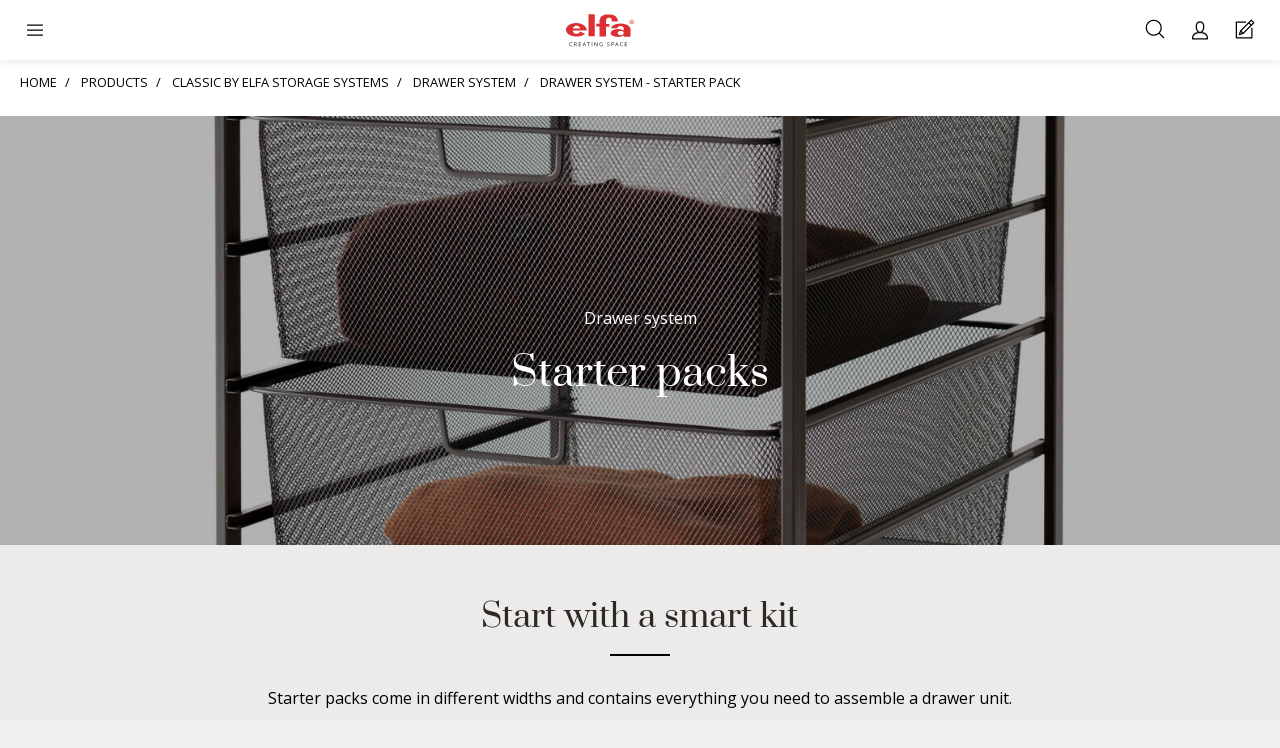

--- FILE ---
content_type: text/html; charset=utf-8
request_url: https://elfa.com/en-gb/products/classic-by-elfa/drawer-system/starter-pack
body_size: 15114
content:



<!DOCTYPE html>
<html lang="en-GB">
<head>
    


<!-- Google Tag Manager for all sites, this code will be on all domains
This code snippet should always be in top of the <head> element -->

<script>(function(w,d,s,l,i){w[l]=w[l]||[];w[l].push({'gtm.start':
new Date().getTime(),event:'gtm.js'});var f=d.getElementsByTagName(s)[0],
j=d.createElement(s),dl=l!='dataLayer'?'&l='+l:'';j.async=true;j.src=
'https://gtm.elfa.com/gtm.js?id='+i+dl;f.parentNode.insertBefore(j,f);
})(window,document,'script','dataLayer','GTM-TB2WKLK');</script>
<!-- End Google Tag Manager -->

<!-- Google Tag Manager for the unique country, this code will be on one specific domain
This code snippet should always be in top of the <head> element -->

<!-- Google Tag Manager -->
<script>(function(w,d,s,l,i){w[l]=w[l]||[];w[l].push({'gtm.start':
new Date().getTime(),event:'gtm.js'});var f=d.getElementsByTagName(s)[0],
j=d.createElement(s),dl=l!='dataLayer'?'&l='+l:'';j.async=true;j.src=
'https://gtm.elfa.com/gtm.js?id='+i+dl;f.parentNode.insertBefore(j,f);
})(window,document,'script','dataLayer','GTM-NKPPLLX');</script>
<!-- End Google Tag Manager -->

<!-- Schema-markup for organisation -->
<script type="application/ld+json">
{
    "@context": "https://schema.org",
    "@type": "Organization",
    "name": "Elfa",
    "url": "https://elfa.com/",
    "logo": "https://elfa.com/Static/images/placeholders/elfa_logo.svg",
    "contactPoint": {
        "@type": "ContactPoint",
        "telephone": "+46-40-608 07 70",
        "contactType": "Customer Service",
        "areaServed": "SE",
        "availableLanguage": [
            "Swedish",
            "English"
        ]
    },
    "sameAs": [
        "https://www.facebook.com/elfainternational",
        "https://www.instagram.com/elfa_creatingspace",
        "https://www.linkedin.com/company/elfa-creating-space/",
        "https://www.pinterest.se/elfacreatingspace/",
        "https://www.youtube.com/user/ElfaInternational"
    ],
    "address": {
        "@type": "PostalAddress",
        "streetAddress": "Elfa International AB, Lilla Nygatan 7",
        "addressLocality": "Malm\u00f6",
        "postalCode": "211 38",
        "addressCountry": "SE"
    }
}
</script>

    <meta http-equiv="X-UA-Compatible" content="IE=edge" />
    <meta name="viewport" content="width=device-width" />
    <meta http-equiv="Content-Type" content="text/html; charset=UTF-8" />
    <link rel="apple-touch-icon" sizes="57x57" href="/Areas/Elfa.Web.Consumer/static/favicons/apple-icon-57x57.png">
    <link rel="apple-touch-icon" sizes="60x60" href="/Areas/Elfa.Web.Consumer/static/favicons/apple-icon-60x60.png">
    <link rel="apple-touch-icon" sizes="72x72" href="/Areas/Elfa.Web.Consumer/static/favicons/apple-icon-72x72.png">
    <link rel="apple-touch-icon" sizes="76x76" href="/Areas/Elfa.Web.Consumer/static/favicons/apple-icon-76x76.png">
    <link rel="apple-touch-icon" sizes="114x114" href="/Areas/Elfa.Web.Consumer/static/favicons/apple-icon-114x114.png">
    <link rel="apple-touch-icon" sizes="120x120" href="/Areas/Elfa.Web.Consumer/static/favicons/apple-icon-120x120.png">
    <link rel="apple-touch-icon" sizes="144x144" href="/Areas/Elfa.Web.Consumer/static/favicons/apple-icon-144x144.png">
    <link rel="apple-touch-icon" sizes="152x152" href="/Areas/Elfa.Web.Consumer/static/favicons/apple-icon-152x152.png">
    <link rel="apple-touch-icon" sizes="180x180" href="/Areas/Elfa.Web.Consumer/static/favicons/apple-icon-180x180.png">
    <link rel="icon" type="image/png" sizes="192x192" href="/Areas/Elfa.Web.Consumer/static/favicons/android-icon-192x192.png">
    <link rel="icon" type="image/png" sizes="32x32" href="/Areas/Elfa.Web.Consumer/static/favicons/favicon-32x32.png">
    <link rel="icon" type="image/png" sizes="96x96" href="/Areas/Elfa.Web.Consumer/static/favicons/favicon-96x96.png">
    <link rel="icon" type="image/png" sizes="16x16" href="/Areas/Elfa.Web.Consumer/static/favicons/favicon-16x16.png">
    <link rel="manifest" href="/Areas/Elfa.Web.Consumer/static/favicons/manifest.json">
    <meta name="msapplication-TileColor" content="#ffffff">
    <meta name="msapplication-TileImage" content="/Areas/Elfa.Web.Consumer/static/favicons/ms-icon-144x144.png">
    <meta name="theme-color" content="#2D2926">
    <link href="https://fonts.googleapis.com/css?family=Open+Sans:300,400,600,700&display=swap" rel="stylesheet">

    <link href="/colors" type="text/css" rel="stylesheet">

    <link href="/Areas/Elfa.Web.Consumer/static/css/fontface.css" rel="preload stylesheet" as="style" />


    

    <link rel="canonical" href="https://elfa.com/en-gb/products/classic-by-elfa/drawer-system/starter-pack" />

        <link rel="alternate" href="https://elfa.com/en/products/classic-by-elfa/drawer-system/starter-pack" hreflang="en" type="text/html">
        <link rel="alternate" href="https://elfa.com/en/products/classic-by-elfa/drawer-system/starter-pack" hreflang="x-default" type="text/html">
        <link rel="alternate" href="https://elfa.com/sv-se/produkter/classic-by-elfa/backsystem/startpaket" hreflang="sv-SE" type="text/html">
        <link rel="alternate" href="https://elfa.com/fi-fi/tuotteet/classic-by-elfa/korijarjestelma/aloituspakkaukset" hreflang="fi-FI" type="text/html">
        <link rel="alternate" href="https://elfa.com/en-nz/products/classic-by-elfa/drawer-system/starter-pack" hreflang="en-NZ" type="text/html">
        <link rel="alternate" href="https://elfa.com/nb-no/produkter/classic-by-elfa/kurvsystem/startpakker" hreflang="nb-NO" type="text/html">
        <link rel="alternate" href="https://elfa.com/lv-lv/sortiment/classic-by-elfa/drawer-system/starter-pack" hreflang="lv-LV" type="text/html">
        <link rel="alternate" href="https://elfa.com/et-ee/sortiment/classic-by-elfa/drawer-system/starter-pack" hreflang="et-EE" type="text/html">
        <link rel="alternate" href="https://elfa.com/ro-ro/produse/classic-by-elfa/sistem-de-sertare/starter-kit" hreflang="ro-RO" type="text/html">
        <link rel="alternate" href="https://elfa.com/nl-nl/producten/classic-by-elfa/mandenframesysteem/starter-kit" hreflang="nl-NL" type="text/html">
        <link rel="alternate" href="https://elfa.com/de-at/produkte/classic-by-elfa/korbsystem/starter-sets" hreflang="de-AT" type="text/html">
        <link rel="alternate" href="https://elfa.com/da-dk/produkter/classic-by-elfa/kurvesystem/startpakker" hreflang="da-DK" type="text/html">
        <link rel="alternate" href="https://elfa.com/de-de/produkte/classic-by-elfa/korbsystem/starter-sets" hreflang="de-DE" type="text/html">
        <link rel="alternate" href="https://elfa.com/pl-pl/produkty/classic-by-elfa/system-koszy-wolnostojacych/zestawy-startowe" hreflang="pl-PL" type="text/html">
        <link rel="alternate" href="https://elfa.com/en-au/products/classic-by-elfa/drawer-system/starter-pack" hreflang="en-AU" type="text/html">
        <link rel="alternate" href="https://elfa.com/en-gb/products/classic-by-elfa/drawer-system/starter-pack" hreflang="en-GB" type="text/html">
        <link rel="alternate" href="https://elfa.com/fr-fr/produits/classic-by-elfa/systeme-paniers/solutions-de-base" hreflang="fr-FR" type="text/html">
        <link rel="alternate" href="https://elfa.com/cs-cz/vyrobky/classic-by-elfa/drawer-system/starter-pack" hreflang="cs-CZ" type="text/html">
        <link rel="alternate" href="https://elfa.com/es-es/productos/classic-by-elfa/sistema-de-cestas/pack-inicial" hreflang="es-ES" type="text/html">

<meta name="description" content="" />

    <meta name="keywords" content="Drawer system starter pack, drawer system, starter pack" />
<title>Drawer system - starter pack  | Elfa</title>

<meta property="og:title" content="Drawer system - starter pack  | Elfa" />
<meta property="og:type" content="website" />
<meta property="og:url" content="https://elfa.com/en-gb/products/classic-by-elfa/drawer-system/starter-pack" />
    <meta property="og:image" content="https://elfa.com/-/media/qbank/product-image---subsystem/744525_1200x627.ashx" />



    <link href="/Areas/Elfa.Web.Consumer/static/css/main.css" rel="stylesheet"/>

    <link href="/Areas/Elfa.Web.Consumer/static/css/vendor/before-after.css" rel="preload stylesheet" media="none" onload="if(media!='all')media='all'" />
<link href="/Areas/Elfa.Web.Consumer/static/css/vendor/ladda-themeless.css" rel="preload stylesheet" media="none" onload="if(media!='all')media='all'" />
<link href="/Areas/Elfa.Web.Consumer/static/css/vendor/magnific-popup.css" rel="preload stylesheet" media="none" onload="if(media!='all')media='all'" />
<link href="/Areas/Elfa.Web.Consumer/static/css/vendor/popper.css" rel="preload stylesheet" media="none" onload="if(media!='all')media='all'" />
<link href="/Areas/Elfa.Web.Consumer/static/css/vendor/selectric.css" rel="preload stylesheet" media="none" onload="if(media!='all')media='all'" />
<link href="/Areas/Elfa.Web.Consumer/static/css/vendor/klevu/klevu-landing-page-style.css" rel="preload stylesheet" media="none" onload="if(media!='all')media='all'" />
<link href="/Areas/Elfa.Web.Consumer/static/css/vendor/klevu/klevu-landing-responsive.css" rel="preload stylesheet" media="none" onload="if(media!='all')media='all'" />
<link href="/Areas/Elfa.Web.Consumer/static/css/vendor/slick/slick-theme.css" rel="preload stylesheet" media="none" onload="if(media!='all')media='all'" />
<link href="/Areas/Elfa.Web.Consumer/static/css/vendor/slick/slick.css" rel="preload stylesheet" media="none" onload="if(media!='all')media='all'" />

    <link href="/Areas/Elfa.Web.Consumer/static/css/colors.css" rel="preload stylesheet" media="none" onload="if(media!='all')media='all'" />

    <link href="/Areas/Elfa.Web.Consumer/static/css/icons.css" rel="preload stylesheet" media="none" onload="if(media!='all')media='all'" />


    






</head>
<body data-lang="en-GB" data-currency="GBP" data-country="GB" data-isloggedin="0" data-id="-1">


    


<!-- Google Tag Manager (noscript) for all sites, this code will be on all domains
This code snippet should always be in the top of the <body> element -->

<noscript><iframe src="https://gtm.elfa.com/ns.html?id=GTM-TB2WKLK"
height="0" width="0" style="display:none;visibility:hidden"></iframe></noscript>
<!-- End Google Tag Manager (noscript) -->

<!-- Google Tag Manager (noscript) for one specific country, this code will be on one specific domain.
This code snippet should always be in the top of the <body> element -->

<!-- Google Tag Manager (noscript) -->
<noscript><iframe src="https://gtm.elfa.com/ns.html?id=GTM-NKPPLLX"
height="0" width="0" style="display:none;visibility:hidden"></iframe></noscript>
<!-- End Google Tag Manager (noscript) -->



    
<header class="header">
    
<div class="header-mobile">
    <div class="header-mobile__menu header-mobile-drawer">
        <span class="header-mobile-drawer__opener js-toggle-mobile-drawer"></span>
        <div class="header-mobile-drawer__container">
            

<div class="menu-main-mobile">

            <div class="menu-main-mobile__links menu-main-mobile__links--has-mega-menu">
                <div class="dropdown__mega-menu">
                    <span class="dropdown__opener dropdown__opener__level-1 js-toggle-dropdown__level-1">Products</span>

                    <section class="mega-menu dropdown__container js-dropdown-container__level-1">
                                    <a class="dropdown__button" href="/en-gb/products" gtm="call-to-action-button" english-value="menu Products">Products</a>
                                            <div class="dropdown">
                                                <span class="dropdown__opener__level-2 js-toggle-dropdown">Classic by Elfa</span>
                                                <div class="dropdown__container js-dropdown-container">
                                                    <div class="dropdown">
                                                            <a class="dropdown__button" href="/en-gb/products/classic-by-elfa" gtm="call-to-action-button" english-value="menu Explore Classic by Elfa">- Explore Classic by Elfa</a>
                                                            <a class="dropdown__button" href="/en-gb/products/classic-by-elfa/top-hang/ready-solutions" gtm="call-to-action-button" english-value="menu Ready solutions">- Ready solutions</a>
                                                            <a class="dropdown__button" href="/en-gb/products/classic-by-elfa/top-hang" gtm="call-to-action-button" english-value="menu Top hang">- Top hang</a>
                                                            <a class="dropdown__button" href="/en-gb/products/classic-by-elfa/freestanding" gtm="call-to-action-button" english-value="menu Freestanding">- Freestanding</a>
                                                            <a class="dropdown__button" href="/en-gb/products/classic-by-elfa/drawer-system" gtm="call-to-action-button" english-value="menu Drawer system">- Drawer system</a>
                                                            <a class="dropdown__button" href="/en-gb/products/classic-by-elfa/wardrobe-completion" gtm="call-to-action-button" english-value="menu Wardrobe completion">- Wardrobe completion</a>
                                                            <a class="dropdown__button" href="/en-gb/products/classic-by-elfa/on-door-storage" gtm="call-to-action-button" english-value="menu On door storage">- On door storage</a>
                                                    </div>
                                                </div>
                                            </div>
                                            <div class="dropdown">
                                                <span class="dropdown__opener__level-2 js-toggle-dropdown">D&#233;cor+</span>
                                                <div class="dropdown__container js-dropdown-container">
                                                    <div class="dropdown">
                                                            <a class="dropdown__button" href="/en-gb/products/decor-plus/ready-solutions" gtm="call-to-action-button" english-value="menu Ready solutions">- Ready solutions</a>
                                                            <a class="dropdown__button" href="/en-gb/products/decor-plus/frame" gtm="call-to-action-button" english-value="menu Framework">- Framework</a>
                                                            <a class="dropdown__button" href="/en-gb/products/decor-plus/storage-functions" gtm="call-to-action-button" english-value="menu Storage functions">- Storage functions</a>
                                                    </div>
                                                </div>
                                            </div>
                                            <div class="dropdown">
                                                <span class="dropdown__opener__level-2 js-toggle-dropdown">Sparring</span>
                                                <div class="dropdown__container js-dropdown-container">
                                                    <div class="dropdown">
                                                            <a class="dropdown__button" href="/en-gb/products/sparring-by-elfa/shelving-system-traditional" gtm="call-to-action-button" english-value="menu Explore Sparring by Elfa">- Explore Sparring by Elfa</a>
                                                            <a class="dropdown__button" href="/en-gb/products/sparring-by-elfa/shelving-system-traditional" gtm="call-to-action-button" english-value="menu Traditional">- Traditional</a>
                                                    </div>
                                                </div>
                                            </div>
                                            <div class="dropdown">
                                                <span class="dropdown__opener__level-2 js-toggle-dropdown">Garage+</span>
                                                <div class="dropdown__container js-dropdown-container">
                                                    <div class="dropdown">
                                                            <a class="dropdown__button" href="/en-gb/products/garage-plus" gtm="call-to-action-button" english-value="menu Explore Garagre+">- Explore Garagre+</a>
                                                            <a class="dropdown__button" href="/en-gb/products/garage-plus/ready-solutions" gtm="call-to-action-button" english-value="menu Ready solutions">- Ready solutions</a>
                                                            <a class="dropdown__button" href="/en-gb/products/garage-plus/framework" gtm="call-to-action-button" english-value="menu Framework">- Framework</a>
                                                            <a class="dropdown__button" href="/en-gb/products/garage-plus/storage-functions" gtm="call-to-action-button" english-value="menu Storage functions">- Storage functions</a>
                                                            <a class="dropdown__button" href="/en-gb/products/garage-plus/kits" gtm="call-to-action-button" english-value="menu Kits">- Kits</a>
                                                    </div>
                                                </div>
                                            </div>
                    </section>
                </div>
            </div>
            <div class="menu-main-mobile__links menu-main-mobile__links--has-mega-menu">
                <div class="dropdown__mega-menu">
                    <span class="dropdown__opener dropdown__opener__level-1 js-toggle-dropdown__level-1">Inspiration</span>

                    <section class="mega-menu dropdown__container js-dropdown-container__level-1">
                                    <a class="dropdown__button" href="/en-gb/inspire-me" gtm="call-to-action-button" english-value="menu Inspiration">Inspiration</a>
                                            <div class="dropdown">
                                                <span class="dropdown__opener__level-2 js-toggle-dropdown">Storage in every room</span>
                                                <div class="dropdown__container js-dropdown-container">
                                                    <div class="dropdown">
                                                            <a class="dropdown__button" href="/en-gb/inspire-me/room/bedroom" gtm="call-to-action-button" english-value="menu Bedroom">- Bedroom</a>
                                                            <a class="dropdown__button" href="/en-gb/inspire-me/room/bookcases-and-shelving" gtm="call-to-action-button" english-value="menu Bookshelves and Shelving">- Bookshelves and Shelving</a>
                                                            <a class="dropdown__button" href="/en-gb/inspire-me/room/childrens-room" gtm="call-to-action-button" english-value="menu Childrens Room">- Childrens Room</a>
                                                            <a class="dropdown__button" href="/en-gb/inspire-me/clothing-storage" gtm="call-to-action-button" english-value="menu Clothing storage">- Clothing storage</a>
                                                            <a class="dropdown__button" href="/en-gb/inspire-me/room/garage-and-storage" gtm="call-to-action-button" english-value="menu Garage and Storage">- Garage and Storage</a>
                                                            <a class="dropdown__button" href="/en-gb/inspire-me/room/garage-and-storage/garage-plus" gtm="call-to-action-button" english-value="menu Garage+">- Garage+</a>
                                                            <a class="dropdown__button" href="/en-gb/inspire-me/room/hallway" gtm="call-to-action-button" english-value="menu Hallway">- Hallway</a>
                                                            <a class="dropdown__button" href="/en-gb/inspire-me/room/hobby-and-home-office" gtm="call-to-action-button" english-value="menu Hobby and Home office">- Hobby and Home office</a>
                                                            <a class="dropdown__button" href="/en-gb/inspire-me/room/kitchen-and-pantry" gtm="call-to-action-button" english-value="menu Kitchen">- Kitchen</a>
                                                            <a class="dropdown__button" href="/en-gb/inspire-me/room/laundry-and-cleaning" gtm="call-to-action-button" english-value="menu Laundry and Cleaning">- Laundry and Cleaning</a>
                                                            <a class="dropdown__button" href="/en-gb/inspire-me/room/on-door-storage" gtm="call-to-action-button" english-value="menu On door storage">- On door storage</a>
                                                            <a class="dropdown__button" href="/en-gb/inspire-me/room/walk-in-closet" gtm="call-to-action-button" english-value="menu Walk-in closet">- Walk-in closet</a>
                                                    </div>
                                                </div>
                                            </div>
                                            <a class="dropdown__button" href="/en-gb/elfa-stories" gtm="call-to-action-button" english-value="menu Elfa Stories">Elfa Stories</a>
                                            <a class="dropdown__button" href="/en-gb/inspire-me/create-the-style" gtm="call-to-action-button" english-value="menu Create the style">Create the style</a>
                                            <a class="dropdown__button" href="/en-gb/elfa-insights" gtm="call-to-action-button" english-value="menu Elfa Insights">Elfa Insights</a>
                                            <a class="dropdown__button" href="/en-gb/customer-service/brochures" gtm="call-to-action-button" english-value="menu Broschures and Pricelists">Broschures and Pricelists</a>
                    </section>
                </div>
            </div>
            <div class="menu-main-mobile__links menu-main-mobile__links--has-mega-menu">
                <div class="dropdown__mega-menu">
                    <span class="dropdown__opener dropdown__opener__level-1 js-toggle-dropdown__level-1">Planning help</span>

                    <section class="mega-menu dropdown__container js-dropdown-container__level-1">
                                            <a class="dropdown__button" href="/en-gb/plan" gtm="call-to-action-button" english-value="menu 3D planning tool">3D planning tool</a>
                                            <div class="dropdown">
                                                <span class="dropdown__opener__level-2 js-toggle-dropdown">Planning and measurement guide</span>
                                                <div class="dropdown__container js-dropdown-container">
                                                    <div class="dropdown">
                                                            <a class="dropdown__button" href="/en-gb/measure-and-plan" gtm="call-to-action-button" english-value="menu See all planning guides">- See all planning guides</a>
                                                            <a class="dropdown__button" href="/en-gb/measure-and-plan/classic-planning-guide" gtm="call-to-action-button" english-value="menu Classic by Elfa">- Classic by Elfa</a>
                                                            <a class="dropdown__button" href="/en-gb/measure-and-plan/planning-guide-decor-plus" gtm="call-to-action-button" english-value="menu D&#233;cor+">- D&#233;cor+</a>
                                                            <a class="dropdown__button" href="/en-gb/measure-and-plan/planning-guide-sparring" gtm="call-to-action-button" english-value="menu Sparring">- Sparring</a>
                                                            <a class="dropdown__button" href="/en-gb/measure-and-plan/planning-guide-garage" gtm="call-to-action-button" english-value="menu Garage+">- Garage+</a>
                                                    </div>
                                                </div>
                                            </div>
                                            <a class="dropdown__button" href="/en-gb/customer-service/brochures" gtm="call-to-action-button" english-value="menu Broschures and Pricelists">Broschures and Pricelists</a>
                                            <a class="dropdown__button" href="/en-gb/planning-help/assembly-instructions" gtm="call-to-action-button" english-value="menu Assembly instructions">Assembly instructions</a>
                    </section>
                </div>
            </div>
            <div class="menu-main-mobile__links menu-main-mobile__links--has-mega-menu">
                <div class="dropdown__mega-menu">
                    <span class="dropdown__opener dropdown__opener__level-1 js-toggle-dropdown__level-1">Stores</span>

                    <section class="mega-menu dropdown__container js-dropdown-container__level-1">
                                            <a class="dropdown__button" href="/en-gb/stores/store-locator" gtm="call-to-action-button" english-value="menu Find your store">Find your store</a>
                    </section>
                </div>
            </div>
</div>
            

<div class="menu-secondary">
        <a class="menu-secondary__menu-item " style=" " href="https://projectsales.elfa.com/en" gtm="call-to-action-button" english-value="menu Business Solutions "><span>Business Solutions </span></a>
        <a class="menu-secondary__menu-item " style=" " href="https://epo.elfa.com/en-gb/login" gtm="call-to-action-button" english-value="menu Elfa Professional"><span>Elfa Professional</span></a>
        <a class="menu-secondary__menu-item " style=" " href="/en-gb/about-us" gtm="call-to-action-button" english-value="menu About us"><span>About us</span></a>
            <a href="/consumer/signin" class="btn btn--full-width btn__primary menu-main-mobile__login-btn elfa-icon--user-white" gtm="call-to-action-button" english-value="Login">Login</a>

    <div class="menu-secondary__menu-item">


<div class="language-switcher-dropdown">
    <div class="language-switcher-dropdown--mobile">
        <a class="small-text" href="/en-gb/switch-language" gtm="call-to-action-button" english-value="Choose Language"><span>Select market</span> <img class="language-switcher-dropdown__flag" src="/Static/images/flags/en-GB.svg" /></a>

    </div>
    <div class="language-switcher-dropdown--desktop">
        <img class="language-switcher-dropdown__flag js-language-dropdown" src="/Static/images/flags/en-GB.svg" alt="Union Jack" />
        <div class="popup popper">
            <div class="popper__arrow" x-arrow=""></div>
            <a class="small-text" href="/en-gb/switch-language" gtm="call-to-action-button" english-value="Choose Language">Select market</a>
        </div>
    </div>
</div></div>

</div>

        </div>
    </div>
    <div class="header-mobile__logo">
        <a href="/en-gb" gtm="call-to-action-button" english-value="header logo Elfa United Kingdom"><img alt="Elfa United Kingdom" src="/Static/images/placeholders/elfa_logo.svg?v=1"/></a>
    </div>
    <div class="header-mobile__menu-secondary">
        

<div class="menu-tertiary">
    
        <div class="menu-tertiary__links menu-tertiary__links">
            <a href="/en-gb/search" class="elfa-icon--search" aria-label="Search" gtm="call-to-action-button" english-value="Search"></a>
        </div>

    <div class="menu-tertiary__links menu-tertiary__links--desktop">
        


<div class="login-mini">
        <div href="/en-gb/my-pages" class="elfa-icon--user js-login-popup-btn" data-popup="login-window" english-value="My page" aria-label="My pages"></div>
    
    <div class="login-mini__popup js-login-popup popper" data-tooltipid="login-window" data-popup="{}">
        


<h3>Login</h3>
<form action="/Consumer/Login/MiniLogin" class="form" method="post"><input name="__RequestVerificationToken" type="hidden" value="2daPrqQSr3NHoePbXkRebzT9Kubqol0dw7-TNYqeR_y5XEf8LYWw7m9Cwx_2iMo57F_4IpCUR6oVTCgn4BShvPLps533QLcWkFiM1lqM1mU1" />    <div class="form-group">
        <label>E-mail</label>
        <input type="text" class="form-control js-login-username" placeholder="E-mail" aria-label="E-mail" name="login-username" value="" data-required="true" />
    </div>
    <div class="form-group">
        <label>Password</label>
        <input type="password" class="form-control js-login-password" placeholder="Password" aria-label="Password" name="login-password" value="" data-required="true" />
    </div>
    <div class="btn-group">
        <a class="btn btn__secondary btn__small" href="/en-gb/my-pages/forgot-password" gtm="call-to-action-button" english-value="Forgot Password">Forgotten password</a>
        <a class="btn btn__secondary btn__small" href="/en-gb/my-pages/create-user" gtm="call-to-action-button" english-value="Create user">Register account</a>
    </div>
    <div>
        <button type="button" class="btn btn__primary js-btn-login" gtm="call-to-action-button" english-value="Login">Send</button>
        <p class="danger hidden error-message"></p>
    </div>
</form>
    </div>
</div>


    </div>
    <div class="menu-tertiary__links">
        <a href="/en-gb/cart" class="elfa-icon--home" aria-label="Cart Page"><span class="badge js-cart-badge badge--primary" data-count="0" gtm="call-to-action-button" english-value="Cart Page"></span></a>
    </div>

</div>
    </div>
</div>


    
<div class="header-desktop">
    <div class="header-desktop__logo">
        <a href="/en-gb" gtm="call-to-action-button" english-value="header logo Elfa United Kingdom"><img alt="Elfa United Kingdom" src="/Static/images/placeholders/elfa_logo.svg?v=1"/></a>
    </div>
    <div class="header-desktop__menu-secondary">
        

<div class="menu-secondary">
        <a class="menu-secondary__menu-item " style=" " href="https://projectsales.elfa.com/en" gtm="call-to-action-button" english-value="menu Business Solutions "><span>Business Solutions </span></a>
        <a class="menu-secondary__menu-item " style=" " href="https://epo.elfa.com/en-gb/login" gtm="call-to-action-button" english-value="menu Elfa Professional"><span>Elfa Professional</span></a>
        <a class="menu-secondary__menu-item " style=" " href="/en-gb/about-us" gtm="call-to-action-button" english-value="menu About us"><span>About us</span></a>
            <a href="/consumer/signin" class="btn btn--full-width btn__primary menu-main-mobile__login-btn elfa-icon--user-white" gtm="call-to-action-button" english-value="Login">Login</a>

    <div class="menu-secondary__menu-item">


<div class="language-switcher-dropdown">
    <div class="language-switcher-dropdown--mobile">
        <a class="small-text" href="/en-gb/switch-language" gtm="call-to-action-button" english-value="Choose Language"><span>Select market</span> <img class="language-switcher-dropdown__flag" src="/Static/images/flags/en-GB.svg" /></a>

    </div>
    <div class="language-switcher-dropdown--desktop">
        <img class="language-switcher-dropdown__flag js-language-dropdown" src="/Static/images/flags/en-GB.svg" alt="Union Jack" />
        <div class="popup popper">
            <div class="popper__arrow" x-arrow=""></div>
            <a class="small-text" href="/en-gb/switch-language" gtm="call-to-action-button" english-value="Choose Language">Select market</a>
        </div>
    </div>
</div></div>

</div>

    </div>
    <div class="header-desktop__menu-main">
        

<div class="menu-main">
            <div class="menu-main__links menu-main__links--has-mega-menu">
                <span>Products</span>
            
                <section class="mega-menu" style="display: none">
                            <div class="row flex mega-menu__hero-link">
                                <article class="col-9 col-flex-column">
                                         <a href="/en-gb/products">
                                    <p class="headline">Products</p>
                                     </a>
                                    <p class="small-text">Functional storage makes your everyday life easier. Elfa has different product lines adapted to different storage needs. </p>
                                </article>
                            </div>
                        <div class="row flex ">
                                    <article class="col-3 col-flex-column">
                                            <div class="mega-menu__link-group">
                                                    <div class="mega-menu__link mega-menu__link--level-1"><a href="/en-gb/products/classic-by-elfa" gtm="call-to-action-button" aria-label="Classic by Elfa" english-value="menu Classic by Elfa">Classic by Elfa</a></div>
                                                    <a href="/en-gb/products/classic-by-elfa" gtm="call-to-action-button" english-value="menu Classic by Elfa" aria-label="Classic by Elfa">
                                                        <p class="small-text small-text--divider">Complete, flexible, quality systems, wall mounted or freestanding.</p>
                                                    </a>

                                                    <div class="mega-menu__link-group">
                                                                <div class="mega-menu__link mega-menu__link--level-2"><a href="/en-gb/products/classic-by-elfa" gtm="call-to-action-button" aria-label="Explore Classic by Elfa" english-value="menu Explore Classic by Elfa">Explore Classic by Elfa</a></div>
                                                                <div class="mega-menu__link mega-menu__link--level-2"><a href="/en-gb/products/classic-by-elfa/top-hang/ready-solutions" gtm="call-to-action-button" aria-label="Ready solutions" english-value="menu Ready solutions">Ready solutions</a></div>
                                                                <div class="mega-menu__link mega-menu__link--level-2"><a href="/en-gb/products/classic-by-elfa/top-hang" gtm="call-to-action-button" aria-label="Top hang" english-value="menu Top hang">Top hang</a></div>
                                                                <div class="mega-menu__link mega-menu__link--level-2"><a href="/en-gb/products/classic-by-elfa/freestanding" gtm="call-to-action-button" aria-label="Freestanding" english-value="menu Freestanding">Freestanding</a></div>
                                                                <div class="mega-menu__link mega-menu__link--level-2"><a href="/en-gb/products/classic-by-elfa/drawer-system" gtm="call-to-action-button" aria-label="Drawer system" english-value="menu Drawer system">Drawer system</a></div>
                                                                <div class="mega-menu__link mega-menu__link--level-2"><a href="/en-gb/products/classic-by-elfa/wardrobe-completion" gtm="call-to-action-button" aria-label="Wardrobe completion" english-value="menu Wardrobe completion">Wardrobe completion</a></div>
                                                                <div class="mega-menu__link mega-menu__link--level-2"><a href="/en-gb/products/classic-by-elfa/on-door-storage" gtm="call-to-action-button" aria-label="On door storage" english-value="menu On door storage">On door storage</a></div>
                                                    </div>
                                            </div>
                                            <div class="mega-menu__link-group">
                                                    <div class="mega-menu__link mega-menu__link--level-1"><a href="/en-gb/products/decor-plus" gtm="call-to-action-button" aria-label="D&#233;cor+" english-value="menu D&#233;cor+">D&#233;cor+</a></div>
                                                    <a href="/en-gb/products/decor-plus" gtm="call-to-action-button" english-value="menu D&#233;cor+" aria-label="D&#233;cor+">
                                                        <p class="small-text small-text--divider">Stylish adjustable clothing storage. Premium quality.</p>
                                                    </a>

                                                    <div class="mega-menu__link-group">
                                                                <div class="mega-menu__link mega-menu__link--level-2"><a href="/en-gb/products/decor-plus/ready-solutions" gtm="call-to-action-button" aria-label="Ready solutions" english-value="menu Ready solutions">Ready solutions</a></div>
                                                                <div class="mega-menu__link mega-menu__link--level-2"><a href="/en-gb/products/decor-plus/frame" gtm="call-to-action-button" aria-label="Framework" english-value="menu Framework">Framework</a></div>
                                                                <div class="mega-menu__link mega-menu__link--level-2"><a href="/en-gb/products/decor-plus/storage-functions" gtm="call-to-action-button" aria-label="Storage functions" english-value="menu Storage functions">Storage functions</a></div>
                                                    </div>
                                            </div>

                                    </article>
                                    <article class="col-3 col-flex-column">
                                            <div class="mega-menu__link-group">
                                                    <div class="mega-menu__link mega-menu__link--level-1"><a href="/en-gb/products/sparring-by-elfa/shelving-system-traditional" gtm="call-to-action-button" aria-label="Sparring" english-value="menu Sparring">Sparring</a></div>
                                                    <a href="/en-gb/products/sparring-by-elfa/shelving-system-traditional" gtm="call-to-action-button" english-value="menu Sparring" aria-label="Sparring">
                                                        <p class="small-text small-text--divider">Timeless shelving system with a retro design. Personalized storage for your needs.</p>
                                                    </a>

                                                    <div class="mega-menu__link-group">
                                                                <div class="mega-menu__link mega-menu__link--level-2"><a href="/en-gb/products/sparring-by-elfa/shelving-system-traditional" gtm="call-to-action-button" aria-label="Explore Sparring by Elfa" english-value="menu Explore Sparring by Elfa">Explore Sparring by Elfa</a></div>
                                                                <div class="mega-menu__link mega-menu__link--level-2"><a href="/en-gb/products/sparring-by-elfa/shelving-system-traditional" gtm="call-to-action-button" aria-label="Traditional" english-value="menu Traditional">Traditional</a></div>
                                                    </div>
                                            </div>
                                            <div class="mega-menu__link-group">
                                                    <div class="mega-menu__link mega-menu__link--level-1"><a href="/en-gb/products/garage-plus" gtm="call-to-action-button" aria-label="Garage+" english-value="menu Garage+">Garage+</a></div>
                                                    <a href="/en-gb/products/garage-plus" gtm="call-to-action-button" english-value="menu Garage+" aria-label="Garage+">
                                                        <p class="small-text small-text--divider">Versatile, sturdy storage. Enhances garage aesthetics.</p>
                                                    </a>

                                                    <div class="mega-menu__link-group">
                                                                <div class="mega-menu__link mega-menu__link--level-2"><a href="/en-gb/products/garage-plus" gtm="call-to-action-button" aria-label="Explore Garagre+" english-value="menu Explore Garagre+">Explore Garagre+</a></div>
                                                                <div class="mega-menu__link mega-menu__link--level-2"><a href="/en-gb/products/garage-plus/ready-solutions" gtm="call-to-action-button" aria-label="Ready solutions" english-value="menu Ready solutions">Ready solutions</a></div>
                                                                <div class="mega-menu__link mega-menu__link--level-2"><a href="/en-gb/products/garage-plus/framework" gtm="call-to-action-button" aria-label="Framework" english-value="menu Framework">Framework</a></div>
                                                                <div class="mega-menu__link mega-menu__link--level-2"><a href="/en-gb/products/garage-plus/storage-functions" gtm="call-to-action-button" aria-label="Storage functions" english-value="menu Storage functions">Storage functions</a></div>
                                                                <div class="mega-menu__link mega-menu__link--level-2"><a href="/en-gb/products/garage-plus/kits" gtm="call-to-action-button" aria-label="Kits" english-value="menu Kits">Kits</a></div>
                                                    </div>
                                            </div>

                                    </article>
                        </div>

                </section>
            </div>
            <div class="menu-main__links menu-main__links--has-mega-menu">
                <span>Inspiration</span>
            
                <section class="mega-menu" style="display: none">
                            <div class="row flex mega-menu__hero-link">
                                <article class="col-9 col-flex-column">
                                         <a href="/en-gb/inspire-me">
                                    <p class="headline">Inspiration</p>
                                     </a>
                                    <p class="small-text">Get our best tips on how to maximize your living space with the help of smart storage solutions, to keep your home practical and well organized.</p>
                                </article>
                            </div>
                        <div class="row flex ">
                                    <article class="col-3 col-flex-column">
                                            <div class="mega-menu__link-group">
                                                    <div class="mega-menu__link mega-menu__link--level-1"><a href="/en-gb/inspire-me/room" gtm="call-to-action-button" aria-label="Storage in every room" english-value="menu Storage in every room">Storage in every room</a></div>
                                                    <a href="/en-gb/inspire-me/room" gtm="call-to-action-button" english-value="menu Storage in every room" aria-label="Storage in every room">
                                                        <p class="small-text small-text--divider">Inspiration for smart storage – room by room. </p>
                                                    </a>

                                                    <div class="mega-menu__link-group">
                                                                <div class="mega-menu__link mega-menu__link--level-2"><a href="/en-gb/inspire-me/room/bedroom" gtm="call-to-action-button" aria-label="Bedroom" english-value="menu Bedroom">Bedroom</a></div>
                                                                <div class="mega-menu__link mega-menu__link--level-2"><a href="/en-gb/inspire-me/room/bookcases-and-shelving" gtm="call-to-action-button" aria-label="Bookshelves and Shelving" english-value="menu Bookshelves and Shelving">Bookshelves and Shelving</a></div>
                                                                <div class="mega-menu__link mega-menu__link--level-2"><a href="/en-gb/inspire-me/room/childrens-room" gtm="call-to-action-button" aria-label="Childrens Room" english-value="menu Childrens Room">Childrens Room</a></div>
                                                                <div class="mega-menu__link mega-menu__link--level-2"><a href="/en-gb/inspire-me/clothing-storage" gtm="call-to-action-button" aria-label="Clothing storage" english-value="menu Clothing storage">Clothing storage</a></div>
                                                                <div class="mega-menu__link mega-menu__link--level-2"><a href="/en-gb/inspire-me/room/garage-and-storage" gtm="call-to-action-button" aria-label="Garage and Storage" english-value="menu Garage and Storage">Garage and Storage</a></div>
                                                                <div class="mega-menu__link mega-menu__link--level-2"><a href="/en-gb/inspire-me/room/garage-and-storage/garage-plus" gtm="call-to-action-button" aria-label="Garage+" english-value="menu Garage+">Garage+</a></div>
                                                                <div class="mega-menu__link mega-menu__link--level-2"><a href="/en-gb/inspire-me/room/hallway" gtm="call-to-action-button" aria-label="Hallway" english-value="menu Hallway">Hallway</a></div>
                                                                <div class="mega-menu__link mega-menu__link--level-2"><a href="/en-gb/inspire-me/room/hobby-and-home-office" gtm="call-to-action-button" aria-label="Hobby and Home office" english-value="menu Hobby and Home office">Hobby and Home office</a></div>
                                                                <div class="mega-menu__link mega-menu__link--level-2"><a href="/en-gb/inspire-me/room/kitchen-and-pantry" gtm="call-to-action-button" aria-label="Kitchen" english-value="menu Kitchen">Kitchen</a></div>
                                                                <div class="mega-menu__link mega-menu__link--level-2"><a href="/en-gb/inspire-me/room/laundry-and-cleaning" gtm="call-to-action-button" aria-label="Laundry and Cleaning" english-value="menu Laundry and Cleaning">Laundry and Cleaning</a></div>
                                                                <div class="mega-menu__link mega-menu__link--level-2"><a href="/en-gb/inspire-me/room/on-door-storage" gtm="call-to-action-button" aria-label="On door storage" english-value="menu On door storage">On door storage</a></div>
                                                                <div class="mega-menu__link mega-menu__link--level-2"><a href="/en-gb/inspire-me/room/walk-in-closet" gtm="call-to-action-button" aria-label="Walk-in closet" english-value="menu Walk-in closet">Walk-in closet</a></div>
                                                    </div>
                                            </div>

                                    </article>
                                    <article class="col-3 col-flex-column">
                                            <div class="mega-menu__link-group">
                                                    <div class="mega-menu__link mega-menu__link--level-1"><a href="/en-gb/elfa-stories" gtm="call-to-action-button" aria-label="Elfa Stories" english-value="menu Elfa Stories">Elfa Stories</a></div>
                                                    <a href="/en-gb/elfa-stories" gtm="call-to-action-button" english-value="menu Elfa Stories" aria-label="Elfa Stories">
                                                        <p class="small-text small-text--divider">Read inspiring interior stories with Elfa products</p>
                                                    </a>

                                            </div>
                                            <div class="mega-menu__link-group">
                                                    <div class="mega-menu__link mega-menu__link--level-1"><a href="/en-gb/inspire-me/create-the-style" gtm="call-to-action-button" aria-label="Create the style" english-value="menu Create the style">Create the style</a></div>
                                                    <a href="/en-gb/inspire-me/create-the-style" gtm="call-to-action-button" english-value="menu Create the style" aria-label="Create the style">
                                                        <p class="small-text small-text--divider">Let our ingenious, customised storage solutions inspire you to create or maintain a unique style</p>
                                                    </a>

                                            </div>

                                    </article>
                                    <article class="col-3 col-flex-column">
                                            <div class="mega-menu__link-group">
                                                    <div class="mega-menu__link mega-menu__link--level-1"><a href="/en-gb/elfa-insights" gtm="call-to-action-button" aria-label="Elfa Insights" english-value="menu Elfa Insights">Elfa Insights</a></div>
                                                    <a href="/en-gb/elfa-insights" gtm="call-to-action-button" english-value="menu Elfa Insights" aria-label="Elfa Insights">
                                                        <p class="small-text small-text--divider">Storage trends, needs and challenges</p>
                                                    </a>

                                            </div>

                                    </article>
                                    <article class="col-3 col-flex-column">
                                            <div class="mega-menu__link-group">
                                                    <div class="mega-menu__link mega-menu__link--level-1"><a href="/en-gb/customer-service/brochures" gtm="call-to-action-button" aria-label="Broschures and Pricelists" english-value="menu Broschures and Pricelists">Broschures and Pricelists</a></div>
                                                    <a href="/en-gb/customer-service/brochures" gtm="call-to-action-button" english-value="menu Broschures and Pricelists" aria-label="Broschures and Pricelists">
                                                        <p class="small-text small-text--divider"></p>
                                                    </a>

                                            </div>

                                    </article>
                        </div>

                </section>
            </div>
            <div class="menu-main__links menu-main__links--has-mega-menu">
                <span>Planning help</span>
            
                <section class="mega-menu" style="display: none">
                            <div class="row flex mega-menu__hero-link">
                                <article class="col-9 col-flex-column">
                                    <p class="headline">Planning help</p>
                                    <p class="small-text">Get started with your storage project, we help you plan.</p>
                                </article>
                            </div>
                        <div class="row flex ">
                                    <article class="col-3 col-flex-column">
                                            <div class="mega-menu__link-group">
                                                    <div class="mega-menu__link mega-menu__link--level-1"><a href="/en-gb/plan" gtm="call-to-action-button" aria-label="3D planning tool" english-value="menu 3D planning tool">3D planning tool</a></div>
                                                    <a href="/en-gb/plan" gtm="call-to-action-button" english-value="menu 3D planning tool" aria-label="3D planning tool">
                                                        <p class="small-text small-text--divider">Plan you own solution with our “drag and drop” planning tool</p>
                                                    </a>

                                            </div>

                                    </article>
                                    <article class="col-3 col-flex-column">
                                            <div class="mega-menu__link-group">
                                                    <div class="mega-menu__link mega-menu__link--level-1"><a href="/en-gb/measure-and-plan" gtm="call-to-action-button" aria-label="Planning and measurement guide" english-value="menu Planning and measurement guide">Planning and measurement guide</a></div>
                                                    <a href="/en-gb/measure-and-plan" gtm="call-to-action-button" english-value="menu Planning and measurement guide" aria-label="Planning and measurement guide">
                                                        <p class="small-text small-text--divider">Read our guides to get help and plan your project.</p>
                                                    </a>

                                                    <div class="mega-menu__link-group">
                                                                <div class="mega-menu__link mega-menu__link--level-2"><a href="/en-gb/measure-and-plan" gtm="call-to-action-button" aria-label="See all planning guides" english-value="menu See all planning guides">See all planning guides</a></div>
                                                                <div class="mega-menu__link mega-menu__link--level-2"><a href="/en-gb/measure-and-plan/classic-planning-guide" gtm="call-to-action-button" aria-label="Classic by Elfa" english-value="menu Classic by Elfa">Classic by Elfa</a></div>
                                                                <div class="mega-menu__link mega-menu__link--level-2"><a href="/en-gb/measure-and-plan/planning-guide-decor-plus" gtm="call-to-action-button" aria-label="D&#233;cor+" english-value="menu D&#233;cor+">D&#233;cor+</a></div>
                                                                <div class="mega-menu__link mega-menu__link--level-2"><a href="/en-gb/measure-and-plan/planning-guide-sparring" gtm="call-to-action-button" aria-label="Sparring" english-value="menu Sparring">Sparring</a></div>
                                                                <div class="mega-menu__link mega-menu__link--level-2"><a href="/en-gb/measure-and-plan/planning-guide-garage" gtm="call-to-action-button" aria-label="Garage+" english-value="menu Garage+">Garage+</a></div>
                                                    </div>
                                            </div>

                                    </article>
                                    <article class="col-3 col-flex-column">
                                            <div class="mega-menu__link-group">
                                                    <div class="mega-menu__link mega-menu__link--level-1"><a href="/en-gb/customer-service/brochures" gtm="call-to-action-button" aria-label="Broschures and Pricelists" english-value="menu Broschures and Pricelists">Broschures and Pricelists</a></div>
                                                    <a href="/en-gb/customer-service/brochures" gtm="call-to-action-button" english-value="menu Broschures and Pricelists" aria-label="Broschures and Pricelists">
                                                        <p class="small-text small-text--divider"></p>
                                                    </a>

                                            </div>
                                            <div class="mega-menu__link-group">
                                                    <div class="mega-menu__link mega-menu__link--level-1"><a href="/en-gb/planning-help/assembly-instructions" gtm="call-to-action-button" aria-label="Assembly instructions" english-value="menu Assembly instructions">Assembly instructions</a></div>
                                                    <a href="/en-gb/planning-help/assembly-instructions" gtm="call-to-action-button" english-value="menu Assembly instructions" aria-label="Assembly instructions">
                                                        <p class="small-text small-text--divider"></p>
                                                    </a>

                                            </div>

                                    </article>
                        </div>

                </section>
            </div>
            <div class="menu-main__links menu-main__links--has-mega-menu">
                <span>Stores</span>
            
                <section class="mega-menu" style="display: none">
                            <div class="row flex mega-menu__hero-link">
                                <article class="col-9 col-flex-column">
                                    <p class="headline">Stores</p>
                                    <p class="small-text">We have retailers all over the country.</p>
                                </article>
                            </div>
                        <div class="row flex ">
                                    <article class="col-3 col-flex-column">
                                            <div class="mega-menu__link-group">
                                                    <div class="mega-menu__link mega-menu__link--level-1"><a href="/en-gb/stores/store-locator" gtm="call-to-action-button" aria-label="Find your store" english-value="menu Find your store">Find your store</a></div>
                                                    <a href="/en-gb/stores/store-locator" gtm="call-to-action-button" english-value="menu Find your store" aria-label="Find your store">
                                                        <p class="small-text small-text--divider">Here you will find our dealers. Search by store name or nearest city for more information</p>
                                                    </a>

                                            </div>

                                    </article>
                        </div>

                </section>
            </div>
</div>
    </div>

    <div class="header-desktop__menu-tertiary">
        

<div class="menu-tertiary">
    
        <div class="menu-tertiary__links menu-tertiary__links">
            <a href="/en-gb/search" class="elfa-icon--search" aria-label="Search" gtm="call-to-action-button" english-value="Search"></a>
        </div>

    <div class="menu-tertiary__links menu-tertiary__links--desktop">
        


<div class="login-mini">
        <div href="/en-gb/my-pages" class="elfa-icon--user js-login-popup-btn" data-popup="login-window" english-value="My page" aria-label="My pages"></div>
    
    <div class="login-mini__popup js-login-popup popper" data-tooltipid="login-window" data-popup="{}">
        


<h3>Login</h3>
<form action="/Consumer/Login/MiniLogin" class="form" method="post"><input name="__RequestVerificationToken" type="hidden" value="2daPrqQSr3NHoePbXkRebzT9Kubqol0dw7-TNYqeR_y5XEf8LYWw7m9Cwx_2iMo57F_4IpCUR6oVTCgn4BShvPLps533QLcWkFiM1lqM1mU1" />    <div class="form-group">
        <label>E-mail</label>
        <input type="text" class="form-control js-login-username" placeholder="E-mail" aria-label="E-mail" name="login-username" value="" data-required="true" />
    </div>
    <div class="form-group">
        <label>Password</label>
        <input type="password" class="form-control js-login-password" placeholder="Password" aria-label="Password" name="login-password" value="" data-required="true" />
    </div>
    <div class="btn-group">
        <a class="btn btn__secondary btn__small" href="/en-gb/my-pages/forgot-password" gtm="call-to-action-button" english-value="Forgot Password">Forgotten password</a>
        <a class="btn btn__secondary btn__small" href="/en-gb/my-pages/create-user" gtm="call-to-action-button" english-value="Create user">Register account</a>
    </div>
    <div>
        <button type="button" class="btn btn__primary js-btn-login" gtm="call-to-action-button" english-value="Login">Send</button>
        <p class="danger hidden error-message"></p>
    </div>
</form>
    </div>
</div>


    </div>
    <div class="menu-tertiary__links">
        <a href="/en-gb/cart" class="elfa-icon--home" aria-label="Cart Page"><span class="badge js-cart-badge badge--primary" data-count="0" gtm="call-to-action-button" english-value="Cart Page"></span></a>
    </div>

</div>
    </div>
</div>
    



    
</header>







    <script type="application/ld+json" id="jsonld-breadcrumbs">
    {
      "@context": "https://schema.org",
      "@type": "BreadcrumbList",
      "itemListElement": [ {"@type":"ListItem","position":1,"name":"HOME","item":"https://elfa.com/en-gb/"},{"@type":"ListItem","position":2,"name":"PRODUCTS","item":"https://elfa.com/en-gb/products"},{"@type":"ListItem","position":3,"name":"CLASSIC BY ELFA STORAGE SYSTEMS","item":"https://elfa.com/en-gb/products/classic-by-elfa"},{"@type":"ListItem","position":4,"name":"DRAWER SYSTEM","item":"https://elfa.com/en-gb/products/classic-by-elfa/drawer-system"},{"@type":"ListItem","position":5,"name":"DRAWER SYSTEM - STARTER PACK","item":"https://elfa.com/en-gb/products/classic-by-elfa/drawer-system/starter-pack"} ]
    }
    </script>

    <div class="breadcrumb-nav on-page-breadcrumb">
        <div class="on-page-breadcrumb__links">
            <ul class="breadcrumbs">
                        <li>
                            <a href="/en-gb/" gtm="call-to-action-button" english-value="Breadcrumb HOME">HOME</a>
                        </li>
                        <li>
                            <a href="/en-gb/products" gtm="call-to-action-button" english-value="Breadcrumb PRODUCTS">PRODUCTS</a>
                        </li>
                        <li>
                            <a href="/en-gb/products/classic-by-elfa" gtm="call-to-action-button" english-value="Breadcrumb CLASSIC BY ELFA STORAGE SYSTEMS">CLASSIC BY ELFA STORAGE SYSTEMS</a>
                        </li>
                        <li>
                            <a href="/en-gb/products/classic-by-elfa/drawer-system" gtm="call-to-action-button" english-value="Breadcrumb DRAWER SYSTEM">DRAWER SYSTEM</a>
                        </li>
                        <li class="breadcrumb-nav__active">
                            <span class="current-page">DRAWER SYSTEM - STARTER PACK</span>
                        </li>
            </ul>
        </div>
    </div>
    



<section class="color-background--warm-grey-40 product-line--hero" style="padding-top: 0px; padding-bottom: 0px;">
    <div class="image-fullwidth image-fullwidth--background" style="background-image: url(/-/media/qbank/product-image---subsystem/744525_1920x530_web.ashx);">
        <div class="image-fullwidth__inner" style="background-color: rgba(0, 0, 0, 0.30)">
            
                <p class="color-theme--light">Drawer system</p>
            <h1 class="brand color-theme--light">Starter packs</h1>
        </div>
    </div>
</section>

<section class="product-line-page color-background--warm-grey-40" style="padding-top: 0px; padding-bottom: 0px; margin-bottom: 0px;">
        <div class="row flex flex--centered product-line__details color-background--warm-grey-40" style="padding-top: 40px;">
            <div class="col-12 col-md-8">
                <div class="editorial__content">
                    <h2>Start with a smart kit</h2>
                    <div class="divider-line"></div>
                    <div>Starter packs come in different widths and contains everything you need to assemble a drawer unit.</div>
                </div>
            </div>
        </div>


        


<div class="flex ">
    



    <article class="col-12 col-md-12 ">

<div class="teaser-with-image  fifty-fifty">
    <div class="teaser-with-image__media">
                    <a href="https://elfa.com/en-gb/products/classic-by-elfa/drawer-system/starter-pack/drawersystemkits-744525" class="teaser--link">
                    <img src="[data-uri]" data-src="/-/media/qbank/marketing-image---product-lines/elfa_clothing_interior_click_in_system_slidingdoor_grace_2023_03_609_1132x1132_web.ashx" class="teaser-with-image__img lazyload" alt="Open wardrobe with sports equipment with sliding doors Grace." />
                    </a>
            </div>

        <a href="https://elfa.com/en-gb/products/classic-by-elfa/drawer-system/starter-pack/drawersystemkits-744525" class="teaser--link">

    <div class="teaser-with-image__content">

<h2><span style="color: #000000;">Flexible floor based storage</span></h2>
        <p class="denbug"><span style="color: #000000;">A drawer system kit is a practical floor based storage unit. Perfect for when you don't want or can screw in the walls. Add casters and you can bring it with you when needed. Adjustable feet makes it suitable for any type of floor.</span></p>
            <div href="https://elfa.com/en-gb/products/classic-by-elfa/drawer-system/starter-pack/drawersystemkits-744525" class="btn btn__primary teaser-with-image__cta" gtm="call-to-action-button">View product</div>
    </div>

        </a>
</div></article>

</div>

    <section class="flex color-background--white" style="padding-top: 0px; padding-bottom: 0px;">
        

<div class="row flex flex--centered product-line-filter" data-id="{D4A054C8-7F4F-4698-B49B-E92A87AFBCC6}">
    <div class="col-12">
        <div class="editorial__content">
            <h2>All starter packs</h2>
            <div class="divider-line"></div>
            <div>Pick a starter pack in the colour and size you want</div>
        </div>
    </div>
</div>

<div class="col-12 product-line-filter-filters">

    <select id="filter-sort">
        <option value="">Sort</option>
        <option value="name_asc">Product name ascending</option>
        <option value="name_desc">Product name descending</option>
    </select>

    <select id="filter-color">
        <option value="">Choose color</option>
            <option value="white">White</option>
            <option value="graphite">Graphite</option>
    </select>


</div>
<div class="col-12 product-line-filter--box" id="filter-list-wrapper" data-id="{D4A054C8-7F4F-4698-B49B-E92A87AFBCC6}" data-filtertype="all" data-pagesize="28" data-currentProductLine="{F81DEA69-C94E-40D3-A157-82843640F0ED}">
    <div class="js-filtered-list"></div>
    <div class="product-line__list" id="product-line__filtered-list"></div>

</div>

    </section>

    

        <div class="image-fullwidth image-fullwidth--background image-fullwidth" style="background-image: url(/-/media/qbank/marketing-image---product-lines/elfa_slidingdoor_grace_2022_03_077_1920x530.ashx);">
                <a href="/en-gb/measure-and-plan">
                      <div class="image-fullwidth__inner" style="background-color: rgba(0, 0, 0, 0.30)">

                          <h2 class="brand color-theme--light">Planning tool</h2>
                          <div class="image-fullwidth__description color-theme--light">
                              <p style="text-align: center;"><span style="color: #ffffff;">Our planning tool is there to help you with your Elfa system. In the drawing tool you can easily design everything from a small shelving system to a full-scale wardrobe solution.</span></p>
                          </div>


                              <div href="/en-gb/measure-and-plan" class="btn btn__secondary" gtm="call-to-action-button">Start planning</div>

                      </div>
            </a>
        </div>

</section>

    <footer>
    <div class="footer-top row flex">
        <div class="footer-top__social-links col-12">
    <a href="https://www.facebook.com/elfainternational" target="_blank" rel="noopener" gtm="call-to-action-button" english-value="Footer menu facebook" aria-label="facebook">
        <span class="elfa-icon--facebook-white-solid elfa-icon"></span>
    </a>
    <a href="https://www.instagram.com/elfa_creatingspace" target="_blank" rel="noopener" gtm="call-to-action-button" english-value="Footer menu instagram" aria-label="instagram">
        <span class="elfa-icon--instagram-white-solid elfa-icon"></span>
    </a>
    <a href="https://www.linkedin.com/company/elfa-creating-space/" target="_blank" rel="noopener" gtm="call-to-action-button" english-value="Footer menu linkedin" aria-label="linkedin">
        <span class="elfa-icon--linkedin-white-solid elfa-icon"></span>
    </a>
    <a href="https://www.pinterest.se/elfacreatingspace/" target="_blank" rel="noopener" gtm="call-to-action-button" english-value="Footer menu pinterest" aria-label="pinterest">
        <span class="elfa-icon--pinterest-white-solid elfa-icon"></span>
    </a>
    <a href="https://www.youtube.com/user/ElfaInternational" target="_blank" rel="noopener" gtm="call-to-action-button" english-value="Footer menu youtube" aria-label="youtube">
        <span class="elfa-icon--youtube-white-solid elfa-icon"></span>
    </a>
</div>

        <div class="col-12">
            <div class="footer-top__border"></div>
        </div>

        <div class="footer-menu col-12">
            <div class="footer-menu__link-box col-12 col-sm-2">
                <div class="footer-menu__link-header">
                    <a href="" gtm="call-to-action-button" english-value="Footer menu ">
                        <h4>
                            
                        </h4>
                    </a>
                    <span class="footer-menu__mobile-toggle"></span>
                </div>
                <ul class="footer-menu__inner">
                        <li>
                            <a href="" title="" gtm="call-to-action-button" english-value="Footer menu ">
                                
                            </a>
                        </li>
                        <li>
                            <a href="" title="" gtm="call-to-action-button" english-value="Footer menu ">
                                
                            </a>
                        </li>

                </ul>
            </div>
            <div class="footer-menu__link-box col-12 col-sm-2">
                <div class="footer-menu__link-header">
                    <a href="/en-gb/about-us/adresses-to-sites" gtm="call-to-action-button" english-value="Footer menu Contact">
                        <h4>
                            Contact
                        </h4>
                    </a>
                    <span class="footer-menu__mobile-toggle"></span>
                </div>
                <ul class="footer-menu__inner">
                        <li>
                            <a href="/en-gb/stores/store-locator" title="Stores" gtm="call-to-action-button" english-value="Footer menu Stores">
                                Stores
                            </a>
                        </li>
                        <li>
                            <a href="/en-gb/faq" title="FAQs" gtm="call-to-action-button" english-value="Footer menu FAQs">
                                FAQs
                            </a>
                        </li>
                        <li>
                            <a href="/en-gb/about-us/adresses-to-sites" title="Contact details" gtm="call-to-action-button" english-value="Footer menu Contact details">
                                Contact details
                            </a>
                        </li>
                        <li>
                            <a href="/en-gb/customer-service" title="Customer Service " gtm="call-to-action-button" english-value="Footer menu Customer Service ">
                                Customer Service 
                            </a>
                        </li>

                </ul>
            </div>
            <div class="footer-menu__link-box col-12 col-sm-2">
                <div class="footer-menu__link-header">
                    <a href="/en-gb/about-us" gtm="call-to-action-button" english-value="Footer menu Elfa information">
                        <h4>
                            Elfa information
                        </h4>
                    </a>
                    <span class="footer-menu__mobile-toggle"></span>
                </div>
                <ul class="footer-menu__inner">
                        <li>
                            <a href="/en-gb/about-us" title="About Elfa" gtm="call-to-action-button" english-value="Footer menu About Elfa">
                                About Elfa
                            </a>
                        </li>
                        <li>
                            <a href="/en-gb/about-us/sustainability" title="Sustainability" gtm="call-to-action-button" english-value="Footer menu Sustainability">
                                Sustainability
                            </a>
                        </li>
                        <li>
                            <a href="/en-gb/about-us/working-at-elfa" title="Work at Elfa" gtm="call-to-action-button" english-value="Footer menu Work at Elfa">
                                Work at Elfa
                            </a>
                        </li>
                        <li>
                            <a href="/en-gb/about-us/quality" title="Quality" gtm="call-to-action-button" english-value="Footer menu Quality">
                                Quality
                            </a>
                        </li>

                </ul>
            </div>
            <div class="footer-menu__link-box col-12 col-sm-2">
                <div class="footer-menu__link-header">
                    <a href="https://www.mynewsdesk.com/pressroom/elfa-creating-space" gtm="call-to-action-button" english-value="Footer menu Press">
                        <h4>
                            Press
                        </h4>
                    </a>
                    <span class="footer-menu__mobile-toggle"></span>
                </div>
                <ul class="footer-menu__inner">
                        <li>
                            <a href="https://www.mynewsdesk.com/pressroom/elfa-creating-space" title="Press" gtm="call-to-action-button" english-value="Footer menu Press">
                                Press
                            </a>
                        </li>
                        <li>
                            <a href="" title="" gtm="call-to-action-button" english-value="Footer menu ">
                                
                            </a>
                        </li>
                        <li>
                            <a href="" title="" gtm="call-to-action-button" english-value="Footer menu ">
                                
                            </a>
                        </li>
                        <li>
                            <a href="/en-gb/elfa-insights" title="Elfa Insights" gtm="call-to-action-button" english-value="Footer menu Elfa Insights">
                                Elfa Insights
                            </a>
                        </li>

                </ul>
            </div>
            <div class="footer-menu__link-box col-12 col-sm-2">
                <div class="footer-menu__link-header">
                    <a href="" gtm="call-to-action-button" english-value="Footer menu Legal information">
                        <h4>
                            Legal information
                        </h4>
                    </a>
                    <span class="footer-menu__mobile-toggle"></span>
                </div>
                <ul class="footer-menu__inner">
                        <li>
                            <a href="/en-gb/about-us/terms-of-use" title="Terms of use" gtm="call-to-action-button" english-value="Footer menu Terms of use">
                                Terms of use
                            </a>
                        </li>
                        <li>
                            <a href="/en-gb/about-us/cookies" title="Cookies" gtm="call-to-action-button" english-value="Footer menu Cookies">
                                Cookies
                            </a>
                        </li>
                        <li>
                            <a href="/en-gb/about-us/privacy-notice" title="Privacy notice" gtm="call-to-action-button" english-value="Footer menu Privacy notice">
                                Privacy notice
                            </a>
                        </li>
                        <li>
                            <a href="/en-gb/about-us/whistleblowing" title="Whistleblowing" gtm="call-to-action-button" english-value="Footer menu Whistleblowing">
                                Whistleblowing
                            </a>
                        </li>

                </ul>
            </div>
</div>
    </div>
    <div class="footer-bottom footer-copyright row flex">
        
        <div class="footer-bottom__logo col-12">
            <a href="/en-gb" gtm="call-to-action-button" english-value="home logo" aria-label="home logo">
                <img src="/Static/images/placeholders/elfa_logo_white.png?v=1" alt="Elfa International AB - logo" />
            </a>
        </div>
    </div>
</footer>
    
<script>
    var klevu_cms_module_enabled = true,
        klevu_cmsSearchEnabled = true,
        klevu_current_version = '20.0.1',
        klevu_showQuickSearchOnEnter = true,
        klevu_apiKey = 'klevu-160067721272711666',
        klevu_lang = 'en'
    ;

    searchTextBoxName = 'previewSearch';
    klevu_result_left_margin = "";
    klevu_result_top_margin = "";

    (function () { var ws = document.createElement('script'),kl_protocol =("https:"===document.location.protocol?"https://":"http://"); ws.type = 'text/javascript'; ws.async = true; ws.src = kl_protocol+'js.klevu.com/klevu-js-v1/js/klevu-webstore.js'; ws.charset="UTF-8"; var s = document.getElementsByTagName('script')[0]; s.parentNode.insertBefore(ws, s); })();
        
</script>
<script type="text/javascript" src="https://js.klevu.com/klevu-js-v1/customizations/klevu-user-customization-158202641155111666.js"></script>

    <script src="/Areas/Elfa.Web.Consumer/static/javascript/vendor/jquery/jquery-3.1.1.js"></script>
<script src="/Areas/Elfa.Web.Consumer/static/javascript/vendor/autoNumeric.js"></script>
<script src="/Areas/Elfa.Web.Consumer/static/javascript/vendor/before-after.js"></script>
<script src="/Areas/Elfa.Web.Consumer/static/javascript/vendor/imgLoader.js"></script>
<script src="/Areas/Elfa.Web.Consumer/static/javascript/vendor/infiniteScroll.js"></script>
<script src="/Areas/Elfa.Web.Consumer/static/javascript/vendor/jquery.magnific-popup.js"></script>
<script src="/Areas/Elfa.Web.Consumer/static/javascript/vendor/masonry.js"></script>
<script src="/Areas/Elfa.Web.Consumer/static/javascript/vendor/mustache.js"></script>
<script src="/Areas/Elfa.Web.Consumer/static/javascript/vendor/printThis.js"></script>
<script src="/Areas/Elfa.Web.Consumer/static/javascript/vendor/slick.js"></script>
<script src="/Areas/Elfa.Web.Consumer/static/javascript/vendor/typeahead.js"></script>
<script src="/Areas/Elfa.Web.Consumer/static/javascript/vendor/vendor.popper.js"></script>
<script src="/Areas/Elfa.Web.Consumer/static/javascript/vendor/vendor.tooltip.js"></script>
<script src="/Areas/Elfa.Web.Consumer/static/javascript/vendor/googlemaps/markerclusterer.js"></script>
<script src="/Areas/Elfa.Web.Consumer/static/javascript/vendor/ladda/a.spin.js"></script>
<script src="/Areas/Elfa.Web.Consumer/static/javascript/vendor/ladda/b.ladda.js"></script>

    <script src="/Areas/Elfa.Web.Consumer/static/javascript/elfa/main.js"></script>
<script src="/Areas/Elfa.Web.Consumer/static/javascript/elfa/components/elfa.components.carouselSlider.js"></script>
<script src="/Areas/Elfa.Web.Consumer/static/javascript/elfa/components/elfa.components.dropdown.js"></script>
<script src="/Areas/Elfa.Web.Consumer/static/javascript/elfa/components/elfa.components.extension.js"></script>
<script src="/Areas/Elfa.Web.Consumer/static/javascript/elfa/components/elfa.components.extensions.js"></script>
<script src="/Areas/Elfa.Web.Consumer/static/javascript/elfa/components/elfa.components.form.js"></script>
<script src="/Areas/Elfa.Web.Consumer/static/javascript/elfa/components/elfa.components.imageGallery.js"></script>
<script src="/Areas/Elfa.Web.Consumer/static/javascript/elfa/components/elfa.components.imageSlider.js"></script>
<script src="/Areas/Elfa.Web.Consumer/static/javascript/elfa/components/elfa.components.popupGallery.js"></script>
<script src="/Areas/Elfa.Web.Consumer/static/javascript/elfa/components/elfa.components.ui.js"></script>
<script src="/Areas/Elfa.Web.Consumer/static/javascript/elfa/helpers/helpers.contentPaginator.js"></script>
<script src="/Areas/Elfa.Web.Consumer/static/javascript/elfa/helpers/helpers.dataLayerHelper.js"></script>
<script src="/Areas/Elfa.Web.Consumer/static/javascript/elfa/helpers/helpers.filterHelper.js"></script>
<script src="/Areas/Elfa.Web.Consumer/static/javascript/elfa/helpers/helpers.urlHelper.js"></script>
<script src="/Areas/Elfa.Web.Consumer/static/javascript/elfa/modules/module.articlePage.js"></script>
<script src="/Areas/Elfa.Web.Consumer/static/javascript/elfa/modules/module.bom.js"></script>
<script src="/Areas/Elfa.Web.Consumer/static/javascript/elfa/modules/module.breadcrumb.js"></script>
<script src="/Areas/Elfa.Web.Consumer/static/javascript/elfa/modules/module.cookieConsent.js"></script>
<script src="/Areas/Elfa.Web.Consumer/static/javascript/elfa/modules/module.faq.js"></script>
<script src="/Areas/Elfa.Web.Consumer/static/javascript/elfa/modules/module.filteredProductLine.js"></script>
<script src="/Areas/Elfa.Web.Consumer/static/javascript/elfa/modules/module.filteredSlidingDoorsList.js"></script>
<script src="/Areas/Elfa.Web.Consumer/static/javascript/elfa/modules/module.filteredSlidingDoorsListOld.js"></script>
<script src="/Areas/Elfa.Web.Consumer/static/javascript/elfa/modules/module.filteredSolutionList.js"></script>
<script src="/Areas/Elfa.Web.Consumer/static/javascript/elfa/modules/module.login.js"></script>
<script src="/Areas/Elfa.Web.Consumer/static/javascript/elfa/modules/module.navigation.js"></script>
<script src="/Areas/Elfa.Web.Consumer/static/javascript/elfa/modules/module.planner.js"></script>
<script src="/Areas/Elfa.Web.Consumer/static/javascript/elfa/modules/module.plannerRoomEntry.js"></script>
<script src="/Areas/Elfa.Web.Consumer/static/javascript/elfa/modules/module.reseller.js"></script>
<script src="/Areas/Elfa.Web.Consumer/static/javascript/elfa/modules/module.resellerV1.js"></script>
<script src="/Areas/Elfa.Web.Consumer/static/javascript/elfa/modules/module.search.js"></script>
<script src="/Areas/Elfa.Web.Consumer/static/javascript/elfa/modules/module.serviceAvailabilityCheck.js"></script>
<script src="/Areas/Elfa.Web.Consumer/static/javascript/elfa/modules/module.sidemenu.js"></script>
<script src="/Areas/Elfa.Web.Consumer/static/javascript/elfa/modules/module.video.js"></script>
<script src="/Areas/Elfa.Web.Consumer/static/javascript/elfa/pages/pages.cart.js"></script>
<script src="/Areas/Elfa.Web.Consumer/static/javascript/elfa/pages/pages.categoryPage.js"></script>
<script src="/Areas/Elfa.Web.Consumer/static/javascript/elfa/pages/pages.gallery.js"></script>
<script src="/Areas/Elfa.Web.Consumer/static/javascript/elfa/pages/pages.myPages.js"></script>
<script src="/Areas/Elfa.Web.Consumer/static/javascript/elfa/pages/pages.readySolutionPage.js"></script>
<script src="/Areas/Elfa.Web.Consumer/static/javascript/elfa/pages/pages.search.js"></script>
<script src="/Areas/Elfa.Web.Consumer/static/javascript/elfa/pages/pages.slidingDoors.js"></script>
<script src="/Areas/Elfa.Web.Consumer/static/javascript/elfa/services/service.analytics.js"></script>
<script src="/Areas/Elfa.Web.Consumer/static/javascript/elfa/services/service.autonumeric.js"></script>
<script src="/Areas/Elfa.Web.Consumer/static/javascript/elfa/services/service.cart.js"></script>
<script src="/Areas/Elfa.Web.Consumer/static/javascript/elfa/services/service.cookies.js"></script>
<script src="/Areas/Elfa.Web.Consumer/static/javascript/elfa/services/service.fetch.js"></script>
<script src="/Areas/Elfa.Web.Consumer/static/javascript/elfa/services/service.gtm.js"></script>
<script src="/Areas/Elfa.Web.Consumer/static/javascript/elfa/services/service.language.js"></script>
<script src="/Areas/Elfa.Web.Consumer/static/javascript/elfa/services/service.like.js"></script>
<script src="/Areas/Elfa.Web.Consumer/static/javascript/elfa/services/service.myprofile.js"></script>
<script src="/Areas/Elfa.Web.Consumer/static/javascript/elfa/services/service.popper.js"></script>
<script src="/Areas/Elfa.Web.Consumer/static/javascript/elfa/services/service.share.js"></script>
<script src="/Areas/Elfa.Web.Consumer/static/javascript/elfa/services/service.tooltip.js"></script>
<script src="/Areas/Elfa.Web.Consumer/static/javascript/elfa/services/service.user.js"></script>
<script src="/Areas/Elfa.Web.Consumer/static/javascript/elfa/services/service.wcag.js"></script>


    <script src="https://cdn.jsdelivr.net/npm/lazyload@2.0.0-rc.2/lazyload.js"></script>
    <script type="text/javascript" src="/Areas/Elfa.Web.Consumer/static/javascript/jquery.selectric.js"></script>
    <script type="text/javascript">
        Elfa.translations.showStoreInList = "Show store in list"
        Elfa.translations.hideStoreInList = "Hide store in list"
        Elfa.translations.showMore = "Load more"
        Elfa.featureToggles.enableLangDetection = true
        Elfa.variables.currentMarket = 31
    </script>



</body>
</html>

--- FILE ---
content_type: text/html; charset=utf-8
request_url: https://elfa.com/en-gb/api/consumer/ProductLineFilter/Filter
body_size: 1265
content:


    <div class="col-12 col-sm-3">
        


<div class="list-item product-line-list-item">
    <a href="https://elfa.com/en-gb/products/classic-by-elfa/drawer-system/starter-pack/drawersystemkits" gtm="call-to-action-button" english-value="Go to View product">
            <div class="image-wrapper hover-image">
                

<picture class="product-image lazy">
    <source loading="lazy" class="main-image" data-srcset="/-/media/qbank/product-image---article/100019.ashx?format=preview" type="image/webp">

    <img class="lazyload main-image"
         src="[data-uri]"
         data-src="/-/media/qbank/product-image---article/100019.ashx"
         alt="Back kit tr&#229;d mini 74/45 vit">

</picture>
            </div>
    </a>

    <div class="col-12" id="slider-images__mobileview">
            <div class="color-background--white" style="padding: 0px">
                

<div class="image-slider">
    <div class="image-slider__slider js-slider">


<img src="/-/media/qbank/product-image---article/100019.ashx" alt="Back kit tr&#229;d mini 74/45 vit" onerror="this.src='/static/images/no-image.jpg';"/>    </div>
               
    <div class="image-slider__navigator image-slider__navigator--prev js-slider-prev"></div>
    <div class="image-slider__navigator image-slider__navigator--next js-slider-next"></div>
</div>
            </div>
    </div>

    <div class="list-item__content">
        <div>
            <div class="list-item__prodduct-line">
                    <p class="small-text">Classic by Elfa</p>

            </div>
            <h3>Drawer system kits</h3>

                <div class="list-item__meassurment">

                        <h5>Avaliable in 4 sizes</h5>
                </div>

            <p class="list-item__description">Discover our drawer system kits, a complete solution for wardrobes, laundry rooms and other spaces requiring floor-based storage. The kit includes frame sides, crossbars and drawers. </p>

                    <h5 class="list-item__pricerange">
                        Price from 
                        <span class="autonumeric">116,90</span>
                    </h5>
                            <div class="list-item__colors">
                        <div class="list-item-color list-item-color--white color-option" data-colorId="white" , data-articleGroupId="{50768D41-1BC4-45D2-A618-32704772C1AA}">
                            
                        </div>
                        <div class="list-item-color list-item-color--graphite color-option" data-colorId="graphite" , data-articleGroupId="{50768D41-1BC4-45D2-A618-32704772C1AA}">
                            
                        </div>
                </div>

            <div class="list-item__variants">

            </div>

        </div>

        <div class="list-item__bottom">
            <a href="https://elfa.com/en-gb/products/classic-by-elfa/drawer-system/starter-pack/drawersystemkits" gtm="call-to-action-button" english-value="Go to View product">
                <button class="btn btn__secondary">
                    View product
                </button>
            </a>
        </div>

    </div>
</div>
    </div>



<div class="pagination product-line__pagination" id="pagination" style="display: none;">
        <p>You have seen all 1 products</p>

</div>


--- FILE ---
content_type: text/css
request_url: https://elfa.com/Areas/Elfa.Web.Consumer/static/css/fontface.css
body_size: 103
content:
@font-face {
  font-family: 'VAG Bold';
  src: url("/Areas/Elfa.Web.Consumer/static/fonts/vaghead.woff") format("woff"); }

@font-face {
  font-family: 'VAG Light';
  src: url("/Areas/Elfa.Web.Consumer/static/fonts/vagfont.woff") format("woff"); }

@font-face {
  font-family: 'Prata-Elfa-Regular';
  src: url("/Areas/Elfa.Web.Consumer/static/fonts/Prata-Elfa-Regular.eot");
  src: url("/Areas/Elfa.Web.Consumer/static/fonts/Prata-Elfa-Regular.eot?#iefix") format("embedded-opentype"), url("/Areas/Elfa.Web.Consumer/static/fonts/Prata-Elfa-Regular.woff2") format("woff2"), url("/Areas/Elfa.Web.Consumer/static/fonts/Prata-Elfa-Regular.woff") format("woff"), url("/Areas/Elfa.Web.Consumer/static/fonts/Prata-Elfa-Regular.ttf") format("truetype");
  font-weight: normal;
  font-style: normal; }

@font-face {
  font-family: "Open Sans Light";
  src: url("/Areas/Elfa.Web.Consumer/static/fonts/OpenSans-Light.eot?") format("eot"), url("/Areas/Elfa.Web.Consumer/static/fonts/OpenSans-Light.woff") format("woff"), url("/Areas/Elfa.Web.Consumer/static/fonts/OpenSans-Light.ttf") format("truetype"), url("/Areas/Elfa.Web.Consumer/static/fonts/OpenSans-Light.svg#OpenSans-Light") format("svg");
  font-weight: 300 !important;
  font-style: normal; }


--- FILE ---
content_type: text/css; charset=utf-8
request_url: https://elfa.com/colors
body_size: 3386
content:






    
        .color-background--light-blue {
            background: #BDDCED !important;
        }

        .color-background-and-text--light-blue {
            background: #BDDCED !important;
            color: set-button-text-color(#BDDCED);
        }

        .color-text--light-blue {
            color: #BDDCED!important;
        }
    
        
            .color-background--light-blue---light-blue {
                background: linear-gradient(to right, #BDDCED 30%, #BDDCED 30%) !important;
            }
            .color-background-and-text--light-blue---light-blue {
                background: linear-gradient(to right, #BDDCED 30%, #BDDCED 30%) !important;
                color: set-button-text-color(#BDDCED);
            }
            .color-text--light-blue---light-blue {
                color: #BDDCED !important;
            }
        
        
            .color-background--light-blue---light-pink {
                background: linear-gradient(to right, #EAC5CF 30%, #BDDCED 30%) !important;
            }
            .color-background-and-text--light-blue---light-pink {
                background: linear-gradient(to right, #EAC5CF 30%, #BDDCED 30%) !important;
                color: set-button-text-color(#BDDCED);
            }
            .color-text--light-blue---light-pink {
                color: #BDDCED !important;
            }
        
        
            .color-background--light-blue---Sisjon-blue {
                background: linear-gradient(to right, #93B7D4 30%, #BDDCED 30%) !important;
            }
            .color-background-and-text--light-blue---Sisjon-blue {
                background: linear-gradient(to right, #93B7D4 30%, #BDDCED 30%) !important;
                color: set-button-text-color(#BDDCED);
            }
            .color-text--light-blue---Sisjon-blue {
                color: #BDDCED !important;
            }
        
        
            .color-background--light-blue---decor-plus-beige {
                background: linear-gradient(to right, #D0C2B9 30%, #BDDCED 30%) !important;
            }
            .color-background-and-text--light-blue---decor-plus-beige {
                background: linear-gradient(to right, #D0C2B9 30%, #BDDCED 30%) !important;
                color: set-button-text-color(#BDDCED);
            }
            .color-text--light-blue---decor-plus-beige {
                color: #BDDCED !important;
            }
        
        
            .color-background--light-blue---Shelf-portrait-red {
                background: linear-gradient(to right, #6D3131 30%, #BDDCED 30%) !important;
            }
            .color-background-and-text--light-blue---Shelf-portrait-red {
                background: linear-gradient(to right, #6D3131 30%, #BDDCED 30%) !important;
                color: set-button-text-color(#BDDCED);
            }
            .color-text--light-blue---Shelf-portrait-red {
                color: #BDDCED !important;
            }
        
        
            .color-background--light-blue---shelf-portrait-coral {
                background: linear-gradient(to right, #EDC9B7 30%, #BDDCED 30%) !important;
            }
            .color-background-and-text--light-blue---shelf-portrait-coral {
                background: linear-gradient(to right, #EDC9B7 30%, #BDDCED 30%) !important;
                color: set-button-text-color(#BDDCED);
            }
            .color-text--light-blue---shelf-portrait-coral {
                color: #BDDCED !important;
            }
        
        
            .color-background--light-blue---pampas-purple {
                background: linear-gradient(to right, #C4B9CD 30%, #BDDCED 30%) !important;
            }
            .color-background-and-text--light-blue---pampas-purple {
                background: linear-gradient(to right, #C4B9CD 30%, #BDDCED 30%) !important;
                color: set-button-text-color(#BDDCED);
            }
            .color-text--light-blue---pampas-purple {
                color: #BDDCED !important;
            }
        
        
            .color-background--light-blue---pampas-yellow {
                background: linear-gradient(to right, #F0FF33 30%, #BDDCED 30%) !important;
            }
            .color-background-and-text--light-blue---pampas-yellow {
                background: linear-gradient(to right, #F0FF33 30%, #BDDCED 30%) !important;
                color: set-button-text-color(#BDDCED);
            }
            .color-text--light-blue---pampas-yellow {
                color: #BDDCED !important;
            }
        
    
        .color-background--light-pink {
            background: #EAC5CF !important;
        }

        .color-background-and-text--light-pink {
            background: #EAC5CF !important;
            color: set-button-text-color(#EAC5CF);
        }

        .color-text--light-pink {
            color: #EAC5CF!important;
        }
    
        
            .color-background--light-pink---light-blue {
                background: linear-gradient(to right, #BDDCED 30%, #EAC5CF 30%) !important;
            }
            .color-background-and-text--light-pink---light-blue {
                background: linear-gradient(to right, #BDDCED 30%, #EAC5CF 30%) !important;
                color: set-button-text-color(#EAC5CF);
            }
            .color-text--light-pink---light-blue {
                color: #EAC5CF !important;
            }
        
        
            .color-background--light-pink---light-pink {
                background: linear-gradient(to right, #EAC5CF 30%, #EAC5CF 30%) !important;
            }
            .color-background-and-text--light-pink---light-pink {
                background: linear-gradient(to right, #EAC5CF 30%, #EAC5CF 30%) !important;
                color: set-button-text-color(#EAC5CF);
            }
            .color-text--light-pink---light-pink {
                color: #EAC5CF !important;
            }
        
        
            .color-background--light-pink---Sisjon-blue {
                background: linear-gradient(to right, #93B7D4 30%, #EAC5CF 30%) !important;
            }
            .color-background-and-text--light-pink---Sisjon-blue {
                background: linear-gradient(to right, #93B7D4 30%, #EAC5CF 30%) !important;
                color: set-button-text-color(#EAC5CF);
            }
            .color-text--light-pink---Sisjon-blue {
                color: #EAC5CF !important;
            }
        
        
            .color-background--light-pink---decor-plus-beige {
                background: linear-gradient(to right, #D0C2B9 30%, #EAC5CF 30%) !important;
            }
            .color-background-and-text--light-pink---decor-plus-beige {
                background: linear-gradient(to right, #D0C2B9 30%, #EAC5CF 30%) !important;
                color: set-button-text-color(#EAC5CF);
            }
            .color-text--light-pink---decor-plus-beige {
                color: #EAC5CF !important;
            }
        
        
            .color-background--light-pink---Shelf-portrait-red {
                background: linear-gradient(to right, #6D3131 30%, #EAC5CF 30%) !important;
            }
            .color-background-and-text--light-pink---Shelf-portrait-red {
                background: linear-gradient(to right, #6D3131 30%, #EAC5CF 30%) !important;
                color: set-button-text-color(#EAC5CF);
            }
            .color-text--light-pink---Shelf-portrait-red {
                color: #EAC5CF !important;
            }
        
        
            .color-background--light-pink---shelf-portrait-coral {
                background: linear-gradient(to right, #EDC9B7 30%, #EAC5CF 30%) !important;
            }
            .color-background-and-text--light-pink---shelf-portrait-coral {
                background: linear-gradient(to right, #EDC9B7 30%, #EAC5CF 30%) !important;
                color: set-button-text-color(#EAC5CF);
            }
            .color-text--light-pink---shelf-portrait-coral {
                color: #EAC5CF !important;
            }
        
        
            .color-background--light-pink---pampas-purple {
                background: linear-gradient(to right, #C4B9CD 30%, #EAC5CF 30%) !important;
            }
            .color-background-and-text--light-pink---pampas-purple {
                background: linear-gradient(to right, #C4B9CD 30%, #EAC5CF 30%) !important;
                color: set-button-text-color(#EAC5CF);
            }
            .color-text--light-pink---pampas-purple {
                color: #EAC5CF !important;
            }
        
        
            .color-background--light-pink---pampas-yellow {
                background: linear-gradient(to right, #F0FF33 30%, #EAC5CF 30%) !important;
            }
            .color-background-and-text--light-pink---pampas-yellow {
                background: linear-gradient(to right, #F0FF33 30%, #EAC5CF 30%) !important;
                color: set-button-text-color(#EAC5CF);
            }
            .color-text--light-pink---pampas-yellow {
                color: #EAC5CF !important;
            }
        
    
        .color-background--Sisjon-blue {
            background: #93B7D4 !important;
        }

        .color-background-and-text--Sisjon-blue {
            background: #93B7D4 !important;
            color: set-button-text-color(#93B7D4);
        }

        .color-text--Sisjon-blue {
            color: #93B7D4!important;
        }
    
        
            .color-background--Sisjon-blue---light-blue {
                background: linear-gradient(to right, #BDDCED 30%, #93B7D4 30%) !important;
            }
            .color-background-and-text--Sisjon-blue---light-blue {
                background: linear-gradient(to right, #BDDCED 30%, #93B7D4 30%) !important;
                color: set-button-text-color(#93B7D4);
            }
            .color-text--Sisjon-blue---light-blue {
                color: #93B7D4 !important;
            }
        
        
            .color-background--Sisjon-blue---light-pink {
                background: linear-gradient(to right, #EAC5CF 30%, #93B7D4 30%) !important;
            }
            .color-background-and-text--Sisjon-blue---light-pink {
                background: linear-gradient(to right, #EAC5CF 30%, #93B7D4 30%) !important;
                color: set-button-text-color(#93B7D4);
            }
            .color-text--Sisjon-blue---light-pink {
                color: #93B7D4 !important;
            }
        
        
            .color-background--Sisjon-blue---Sisjon-blue {
                background: linear-gradient(to right, #93B7D4 30%, #93B7D4 30%) !important;
            }
            .color-background-and-text--Sisjon-blue---Sisjon-blue {
                background: linear-gradient(to right, #93B7D4 30%, #93B7D4 30%) !important;
                color: set-button-text-color(#93B7D4);
            }
            .color-text--Sisjon-blue---Sisjon-blue {
                color: #93B7D4 !important;
            }
        
        
            .color-background--Sisjon-blue---decor-plus-beige {
                background: linear-gradient(to right, #D0C2B9 30%, #93B7D4 30%) !important;
            }
            .color-background-and-text--Sisjon-blue---decor-plus-beige {
                background: linear-gradient(to right, #D0C2B9 30%, #93B7D4 30%) !important;
                color: set-button-text-color(#93B7D4);
            }
            .color-text--Sisjon-blue---decor-plus-beige {
                color: #93B7D4 !important;
            }
        
        
            .color-background--Sisjon-blue---Shelf-portrait-red {
                background: linear-gradient(to right, #6D3131 30%, #93B7D4 30%) !important;
            }
            .color-background-and-text--Sisjon-blue---Shelf-portrait-red {
                background: linear-gradient(to right, #6D3131 30%, #93B7D4 30%) !important;
                color: set-button-text-color(#93B7D4);
            }
            .color-text--Sisjon-blue---Shelf-portrait-red {
                color: #93B7D4 !important;
            }
        
        
            .color-background--Sisjon-blue---shelf-portrait-coral {
                background: linear-gradient(to right, #EDC9B7 30%, #93B7D4 30%) !important;
            }
            .color-background-and-text--Sisjon-blue---shelf-portrait-coral {
                background: linear-gradient(to right, #EDC9B7 30%, #93B7D4 30%) !important;
                color: set-button-text-color(#93B7D4);
            }
            .color-text--Sisjon-blue---shelf-portrait-coral {
                color: #93B7D4 !important;
            }
        
        
            .color-background--Sisjon-blue---pampas-purple {
                background: linear-gradient(to right, #C4B9CD 30%, #93B7D4 30%) !important;
            }
            .color-background-and-text--Sisjon-blue---pampas-purple {
                background: linear-gradient(to right, #C4B9CD 30%, #93B7D4 30%) !important;
                color: set-button-text-color(#93B7D4);
            }
            .color-text--Sisjon-blue---pampas-purple {
                color: #93B7D4 !important;
            }
        
        
            .color-background--Sisjon-blue---pampas-yellow {
                background: linear-gradient(to right, #F0FF33 30%, #93B7D4 30%) !important;
            }
            .color-background-and-text--Sisjon-blue---pampas-yellow {
                background: linear-gradient(to right, #F0FF33 30%, #93B7D4 30%) !important;
                color: set-button-text-color(#93B7D4);
            }
            .color-text--Sisjon-blue---pampas-yellow {
                color: #93B7D4 !important;
            }
        
    
        .color-background--decor-plus-beige {
            background: #D0C2B9 !important;
        }

        .color-background-and-text--decor-plus-beige {
            background: #D0C2B9 !important;
            color: set-button-text-color(#D0C2B9);
        }

        .color-text--decor-plus-beige {
            color: #D0C2B9!important;
        }
    
        
            .color-background--decor-plus-beige---light-blue {
                background: linear-gradient(to right, #BDDCED 30%, #D0C2B9 30%) !important;
            }
            .color-background-and-text--decor-plus-beige---light-blue {
                background: linear-gradient(to right, #BDDCED 30%, #D0C2B9 30%) !important;
                color: set-button-text-color(#D0C2B9);
            }
            .color-text--decor-plus-beige---light-blue {
                color: #D0C2B9 !important;
            }
        
        
            .color-background--decor-plus-beige---light-pink {
                background: linear-gradient(to right, #EAC5CF 30%, #D0C2B9 30%) !important;
            }
            .color-background-and-text--decor-plus-beige---light-pink {
                background: linear-gradient(to right, #EAC5CF 30%, #D0C2B9 30%) !important;
                color: set-button-text-color(#D0C2B9);
            }
            .color-text--decor-plus-beige---light-pink {
                color: #D0C2B9 !important;
            }
        
        
            .color-background--decor-plus-beige---Sisjon-blue {
                background: linear-gradient(to right, #93B7D4 30%, #D0C2B9 30%) !important;
            }
            .color-background-and-text--decor-plus-beige---Sisjon-blue {
                background: linear-gradient(to right, #93B7D4 30%, #D0C2B9 30%) !important;
                color: set-button-text-color(#D0C2B9);
            }
            .color-text--decor-plus-beige---Sisjon-blue {
                color: #D0C2B9 !important;
            }
        
        
            .color-background--decor-plus-beige---decor-plus-beige {
                background: linear-gradient(to right, #D0C2B9 30%, #D0C2B9 30%) !important;
            }
            .color-background-and-text--decor-plus-beige---decor-plus-beige {
                background: linear-gradient(to right, #D0C2B9 30%, #D0C2B9 30%) !important;
                color: set-button-text-color(#D0C2B9);
            }
            .color-text--decor-plus-beige---decor-plus-beige {
                color: #D0C2B9 !important;
            }
        
        
            .color-background--decor-plus-beige---Shelf-portrait-red {
                background: linear-gradient(to right, #6D3131 30%, #D0C2B9 30%) !important;
            }
            .color-background-and-text--decor-plus-beige---Shelf-portrait-red {
                background: linear-gradient(to right, #6D3131 30%, #D0C2B9 30%) !important;
                color: set-button-text-color(#D0C2B9);
            }
            .color-text--decor-plus-beige---Shelf-portrait-red {
                color: #D0C2B9 !important;
            }
        
        
            .color-background--decor-plus-beige---shelf-portrait-coral {
                background: linear-gradient(to right, #EDC9B7 30%, #D0C2B9 30%) !important;
            }
            .color-background-and-text--decor-plus-beige---shelf-portrait-coral {
                background: linear-gradient(to right, #EDC9B7 30%, #D0C2B9 30%) !important;
                color: set-button-text-color(#D0C2B9);
            }
            .color-text--decor-plus-beige---shelf-portrait-coral {
                color: #D0C2B9 !important;
            }
        
        
            .color-background--decor-plus-beige---pampas-purple {
                background: linear-gradient(to right, #C4B9CD 30%, #D0C2B9 30%) !important;
            }
            .color-background-and-text--decor-plus-beige---pampas-purple {
                background: linear-gradient(to right, #C4B9CD 30%, #D0C2B9 30%) !important;
                color: set-button-text-color(#D0C2B9);
            }
            .color-text--decor-plus-beige---pampas-purple {
                color: #D0C2B9 !important;
            }
        
        
            .color-background--decor-plus-beige---pampas-yellow {
                background: linear-gradient(to right, #F0FF33 30%, #D0C2B9 30%) !important;
            }
            .color-background-and-text--decor-plus-beige---pampas-yellow {
                background: linear-gradient(to right, #F0FF33 30%, #D0C2B9 30%) !important;
                color: set-button-text-color(#D0C2B9);
            }
            .color-text--decor-plus-beige---pampas-yellow {
                color: #D0C2B9 !important;
            }
        
    
        .color-background--Shelf-portrait-red {
            background: #6D3131 !important;
        }

        .color-background-and-text--Shelf-portrait-red {
            background: #6D3131 !important;
            color: set-button-text-color(#6D3131);
        }

        .color-text--Shelf-portrait-red {
            color: #6D3131!important;
        }
    
        
            .color-background--Shelf-portrait-red---light-blue {
                background: linear-gradient(to right, #BDDCED 30%, #6D3131 30%) !important;
            }
            .color-background-and-text--Shelf-portrait-red---light-blue {
                background: linear-gradient(to right, #BDDCED 30%, #6D3131 30%) !important;
                color: set-button-text-color(#6D3131);
            }
            .color-text--Shelf-portrait-red---light-blue {
                color: #6D3131 !important;
            }
        
        
            .color-background--Shelf-portrait-red---light-pink {
                background: linear-gradient(to right, #EAC5CF 30%, #6D3131 30%) !important;
            }
            .color-background-and-text--Shelf-portrait-red---light-pink {
                background: linear-gradient(to right, #EAC5CF 30%, #6D3131 30%) !important;
                color: set-button-text-color(#6D3131);
            }
            .color-text--Shelf-portrait-red---light-pink {
                color: #6D3131 !important;
            }
        
        
            .color-background--Shelf-portrait-red---Sisjon-blue {
                background: linear-gradient(to right, #93B7D4 30%, #6D3131 30%) !important;
            }
            .color-background-and-text--Shelf-portrait-red---Sisjon-blue {
                background: linear-gradient(to right, #93B7D4 30%, #6D3131 30%) !important;
                color: set-button-text-color(#6D3131);
            }
            .color-text--Shelf-portrait-red---Sisjon-blue {
                color: #6D3131 !important;
            }
        
        
            .color-background--Shelf-portrait-red---decor-plus-beige {
                background: linear-gradient(to right, #D0C2B9 30%, #6D3131 30%) !important;
            }
            .color-background-and-text--Shelf-portrait-red---decor-plus-beige {
                background: linear-gradient(to right, #D0C2B9 30%, #6D3131 30%) !important;
                color: set-button-text-color(#6D3131);
            }
            .color-text--Shelf-portrait-red---decor-plus-beige {
                color: #6D3131 !important;
            }
        
        
            .color-background--Shelf-portrait-red---Shelf-portrait-red {
                background: linear-gradient(to right, #6D3131 30%, #6D3131 30%) !important;
            }
            .color-background-and-text--Shelf-portrait-red---Shelf-portrait-red {
                background: linear-gradient(to right, #6D3131 30%, #6D3131 30%) !important;
                color: set-button-text-color(#6D3131);
            }
            .color-text--Shelf-portrait-red---Shelf-portrait-red {
                color: #6D3131 !important;
            }
        
        
            .color-background--Shelf-portrait-red---shelf-portrait-coral {
                background: linear-gradient(to right, #EDC9B7 30%, #6D3131 30%) !important;
            }
            .color-background-and-text--Shelf-portrait-red---shelf-portrait-coral {
                background: linear-gradient(to right, #EDC9B7 30%, #6D3131 30%) !important;
                color: set-button-text-color(#6D3131);
            }
            .color-text--Shelf-portrait-red---shelf-portrait-coral {
                color: #6D3131 !important;
            }
        
        
            .color-background--Shelf-portrait-red---pampas-purple {
                background: linear-gradient(to right, #C4B9CD 30%, #6D3131 30%) !important;
            }
            .color-background-and-text--Shelf-portrait-red---pampas-purple {
                background: linear-gradient(to right, #C4B9CD 30%, #6D3131 30%) !important;
                color: set-button-text-color(#6D3131);
            }
            .color-text--Shelf-portrait-red---pampas-purple {
                color: #6D3131 !important;
            }
        
        
            .color-background--Shelf-portrait-red---pampas-yellow {
                background: linear-gradient(to right, #F0FF33 30%, #6D3131 30%) !important;
            }
            .color-background-and-text--Shelf-portrait-red---pampas-yellow {
                background: linear-gradient(to right, #F0FF33 30%, #6D3131 30%) !important;
                color: set-button-text-color(#6D3131);
            }
            .color-text--Shelf-portrait-red---pampas-yellow {
                color: #6D3131 !important;
            }
        
    
        .color-background--shelf-portrait-coral {
            background: #EDC9B7 !important;
        }

        .color-background-and-text--shelf-portrait-coral {
            background: #EDC9B7 !important;
            color: set-button-text-color(#EDC9B7);
        }

        .color-text--shelf-portrait-coral {
            color: #EDC9B7!important;
        }
    
        
            .color-background--shelf-portrait-coral---light-blue {
                background: linear-gradient(to right, #BDDCED 30%, #EDC9B7 30%) !important;
            }
            .color-background-and-text--shelf-portrait-coral---light-blue {
                background: linear-gradient(to right, #BDDCED 30%, #EDC9B7 30%) !important;
                color: set-button-text-color(#EDC9B7);
            }
            .color-text--shelf-portrait-coral---light-blue {
                color: #EDC9B7 !important;
            }
        
        
            .color-background--shelf-portrait-coral---light-pink {
                background: linear-gradient(to right, #EAC5CF 30%, #EDC9B7 30%) !important;
            }
            .color-background-and-text--shelf-portrait-coral---light-pink {
                background: linear-gradient(to right, #EAC5CF 30%, #EDC9B7 30%) !important;
                color: set-button-text-color(#EDC9B7);
            }
            .color-text--shelf-portrait-coral---light-pink {
                color: #EDC9B7 !important;
            }
        
        
            .color-background--shelf-portrait-coral---Sisjon-blue {
                background: linear-gradient(to right, #93B7D4 30%, #EDC9B7 30%) !important;
            }
            .color-background-and-text--shelf-portrait-coral---Sisjon-blue {
                background: linear-gradient(to right, #93B7D4 30%, #EDC9B7 30%) !important;
                color: set-button-text-color(#EDC9B7);
            }
            .color-text--shelf-portrait-coral---Sisjon-blue {
                color: #EDC9B7 !important;
            }
        
        
            .color-background--shelf-portrait-coral---decor-plus-beige {
                background: linear-gradient(to right, #D0C2B9 30%, #EDC9B7 30%) !important;
            }
            .color-background-and-text--shelf-portrait-coral---decor-plus-beige {
                background: linear-gradient(to right, #D0C2B9 30%, #EDC9B7 30%) !important;
                color: set-button-text-color(#EDC9B7);
            }
            .color-text--shelf-portrait-coral---decor-plus-beige {
                color: #EDC9B7 !important;
            }
        
        
            .color-background--shelf-portrait-coral---Shelf-portrait-red {
                background: linear-gradient(to right, #6D3131 30%, #EDC9B7 30%) !important;
            }
            .color-background-and-text--shelf-portrait-coral---Shelf-portrait-red {
                background: linear-gradient(to right, #6D3131 30%, #EDC9B7 30%) !important;
                color: set-button-text-color(#EDC9B7);
            }
            .color-text--shelf-portrait-coral---Shelf-portrait-red {
                color: #EDC9B7 !important;
            }
        
        
            .color-background--shelf-portrait-coral---shelf-portrait-coral {
                background: linear-gradient(to right, #EDC9B7 30%, #EDC9B7 30%) !important;
            }
            .color-background-and-text--shelf-portrait-coral---shelf-portrait-coral {
                background: linear-gradient(to right, #EDC9B7 30%, #EDC9B7 30%) !important;
                color: set-button-text-color(#EDC9B7);
            }
            .color-text--shelf-portrait-coral---shelf-portrait-coral {
                color: #EDC9B7 !important;
            }
        
        
            .color-background--shelf-portrait-coral---pampas-purple {
                background: linear-gradient(to right, #C4B9CD 30%, #EDC9B7 30%) !important;
            }
            .color-background-and-text--shelf-portrait-coral---pampas-purple {
                background: linear-gradient(to right, #C4B9CD 30%, #EDC9B7 30%) !important;
                color: set-button-text-color(#EDC9B7);
            }
            .color-text--shelf-portrait-coral---pampas-purple {
                color: #EDC9B7 !important;
            }
        
        
            .color-background--shelf-portrait-coral---pampas-yellow {
                background: linear-gradient(to right, #F0FF33 30%, #EDC9B7 30%) !important;
            }
            .color-background-and-text--shelf-portrait-coral---pampas-yellow {
                background: linear-gradient(to right, #F0FF33 30%, #EDC9B7 30%) !important;
                color: set-button-text-color(#EDC9B7);
            }
            .color-text--shelf-portrait-coral---pampas-yellow {
                color: #EDC9B7 !important;
            }
        
    
        .color-background--pampas-purple {
            background: #C4B9CD !important;
        }

        .color-background-and-text--pampas-purple {
            background: #C4B9CD !important;
            color: set-button-text-color(#C4B9CD);
        }

        .color-text--pampas-purple {
            color: #C4B9CD!important;
        }
    
        
            .color-background--pampas-purple---light-blue {
                background: linear-gradient(to right, #BDDCED 30%, #C4B9CD 30%) !important;
            }
            .color-background-and-text--pampas-purple---light-blue {
                background: linear-gradient(to right, #BDDCED 30%, #C4B9CD 30%) !important;
                color: set-button-text-color(#C4B9CD);
            }
            .color-text--pampas-purple---light-blue {
                color: #C4B9CD !important;
            }
        
        
            .color-background--pampas-purple---light-pink {
                background: linear-gradient(to right, #EAC5CF 30%, #C4B9CD 30%) !important;
            }
            .color-background-and-text--pampas-purple---light-pink {
                background: linear-gradient(to right, #EAC5CF 30%, #C4B9CD 30%) !important;
                color: set-button-text-color(#C4B9CD);
            }
            .color-text--pampas-purple---light-pink {
                color: #C4B9CD !important;
            }
        
        
            .color-background--pampas-purple---Sisjon-blue {
                background: linear-gradient(to right, #93B7D4 30%, #C4B9CD 30%) !important;
            }
            .color-background-and-text--pampas-purple---Sisjon-blue {
                background: linear-gradient(to right, #93B7D4 30%, #C4B9CD 30%) !important;
                color: set-button-text-color(#C4B9CD);
            }
            .color-text--pampas-purple---Sisjon-blue {
                color: #C4B9CD !important;
            }
        
        
            .color-background--pampas-purple---decor-plus-beige {
                background: linear-gradient(to right, #D0C2B9 30%, #C4B9CD 30%) !important;
            }
            .color-background-and-text--pampas-purple---decor-plus-beige {
                background: linear-gradient(to right, #D0C2B9 30%, #C4B9CD 30%) !important;
                color: set-button-text-color(#C4B9CD);
            }
            .color-text--pampas-purple---decor-plus-beige {
                color: #C4B9CD !important;
            }
        
        
            .color-background--pampas-purple---Shelf-portrait-red {
                background: linear-gradient(to right, #6D3131 30%, #C4B9CD 30%) !important;
            }
            .color-background-and-text--pampas-purple---Shelf-portrait-red {
                background: linear-gradient(to right, #6D3131 30%, #C4B9CD 30%) !important;
                color: set-button-text-color(#C4B9CD);
            }
            .color-text--pampas-purple---Shelf-portrait-red {
                color: #C4B9CD !important;
            }
        
        
            .color-background--pampas-purple---shelf-portrait-coral {
                background: linear-gradient(to right, #EDC9B7 30%, #C4B9CD 30%) !important;
            }
            .color-background-and-text--pampas-purple---shelf-portrait-coral {
                background: linear-gradient(to right, #EDC9B7 30%, #C4B9CD 30%) !important;
                color: set-button-text-color(#C4B9CD);
            }
            .color-text--pampas-purple---shelf-portrait-coral {
                color: #C4B9CD !important;
            }
        
        
            .color-background--pampas-purple---pampas-purple {
                background: linear-gradient(to right, #C4B9CD 30%, #C4B9CD 30%) !important;
            }
            .color-background-and-text--pampas-purple---pampas-purple {
                background: linear-gradient(to right, #C4B9CD 30%, #C4B9CD 30%) !important;
                color: set-button-text-color(#C4B9CD);
            }
            .color-text--pampas-purple---pampas-purple {
                color: #C4B9CD !important;
            }
        
        
            .color-background--pampas-purple---pampas-yellow {
                background: linear-gradient(to right, #F0FF33 30%, #C4B9CD 30%) !important;
            }
            .color-background-and-text--pampas-purple---pampas-yellow {
                background: linear-gradient(to right, #F0FF33 30%, #C4B9CD 30%) !important;
                color: set-button-text-color(#C4B9CD);
            }
            .color-text--pampas-purple---pampas-yellow {
                color: #C4B9CD !important;
            }
        
    
        .color-background--pampas-yellow {
            background: #F0FF33 !important;
        }

        .color-background-and-text--pampas-yellow {
            background: #F0FF33 !important;
            color: set-button-text-color(#F0FF33);
        }

        .color-text--pampas-yellow {
            color: #F0FF33!important;
        }
    
        
            .color-background--pampas-yellow---light-blue {
                background: linear-gradient(to right, #BDDCED 30%, #F0FF33 30%) !important;
            }
            .color-background-and-text--pampas-yellow---light-blue {
                background: linear-gradient(to right, #BDDCED 30%, #F0FF33 30%) !important;
                color: set-button-text-color(#F0FF33);
            }
            .color-text--pampas-yellow---light-blue {
                color: #F0FF33 !important;
            }
        
        
            .color-background--pampas-yellow---light-pink {
                background: linear-gradient(to right, #EAC5CF 30%, #F0FF33 30%) !important;
            }
            .color-background-and-text--pampas-yellow---light-pink {
                background: linear-gradient(to right, #EAC5CF 30%, #F0FF33 30%) !important;
                color: set-button-text-color(#F0FF33);
            }
            .color-text--pampas-yellow---light-pink {
                color: #F0FF33 !important;
            }
        
        
            .color-background--pampas-yellow---Sisjon-blue {
                background: linear-gradient(to right, #93B7D4 30%, #F0FF33 30%) !important;
            }
            .color-background-and-text--pampas-yellow---Sisjon-blue {
                background: linear-gradient(to right, #93B7D4 30%, #F0FF33 30%) !important;
                color: set-button-text-color(#F0FF33);
            }
            .color-text--pampas-yellow---Sisjon-blue {
                color: #F0FF33 !important;
            }
        
        
            .color-background--pampas-yellow---decor-plus-beige {
                background: linear-gradient(to right, #D0C2B9 30%, #F0FF33 30%) !important;
            }
            .color-background-and-text--pampas-yellow---decor-plus-beige {
                background: linear-gradient(to right, #D0C2B9 30%, #F0FF33 30%) !important;
                color: set-button-text-color(#F0FF33);
            }
            .color-text--pampas-yellow---decor-plus-beige {
                color: #F0FF33 !important;
            }
        
        
            .color-background--pampas-yellow---Shelf-portrait-red {
                background: linear-gradient(to right, #6D3131 30%, #F0FF33 30%) !important;
            }
            .color-background-and-text--pampas-yellow---Shelf-portrait-red {
                background: linear-gradient(to right, #6D3131 30%, #F0FF33 30%) !important;
                color: set-button-text-color(#F0FF33);
            }
            .color-text--pampas-yellow---Shelf-portrait-red {
                color: #F0FF33 !important;
            }
        
        
            .color-background--pampas-yellow---shelf-portrait-coral {
                background: linear-gradient(to right, #EDC9B7 30%, #F0FF33 30%) !important;
            }
            .color-background-and-text--pampas-yellow---shelf-portrait-coral {
                background: linear-gradient(to right, #EDC9B7 30%, #F0FF33 30%) !important;
                color: set-button-text-color(#F0FF33);
            }
            .color-text--pampas-yellow---shelf-portrait-coral {
                color: #F0FF33 !important;
            }
        
        
            .color-background--pampas-yellow---pampas-purple {
                background: linear-gradient(to right, #C4B9CD 30%, #F0FF33 30%) !important;
            }
            .color-background-and-text--pampas-yellow---pampas-purple {
                background: linear-gradient(to right, #C4B9CD 30%, #F0FF33 30%) !important;
                color: set-button-text-color(#F0FF33);
            }
            .color-text--pampas-yellow---pampas-purple {
                color: #F0FF33 !important;
            }
        
        
            .color-background--pampas-yellow---pampas-yellow {
                background: linear-gradient(to right, #F0FF33 30%, #F0FF33 30%) !important;
            }
            .color-background-and-text--pampas-yellow---pampas-yellow {
                background: linear-gradient(to right, #F0FF33 30%, #F0FF33 30%) !important;
                color: set-button-text-color(#F0FF33);
            }
            .color-text--pampas-yellow---pampas-yellow {
                color: #F0FF33 !important;
            }
        


--- FILE ---
content_type: text/css
request_url: https://elfa.com/Areas/Elfa.Web.Consumer/static/css/main.css
body_size: 34599
content:
@charset "UTF-8";
/* Custom mixin */
/*! normalize-scss | MIT/GPLv2 License | bit.ly/normalize-scss */
/* Document
       ========================================================================== */
/**
     * 1. Change the default font family in all browsers (opinionated).
     * 2. Correct the line height in all browsers.
     * 3. Prevent adjustments of font size after orientation changes in
     *    IE on Windows Phone and in iOS.
     */
html {
  font-family: sans-serif;
  /* 1 */
  line-height: 1.15;
  /* 2 */
  -ms-text-size-adjust: 100%;
  /* 3 */
  -webkit-text-size-adjust: 100%;
  /* 3 */ }

/* Sections
       ========================================================================== */
/**
     * Remove the margin in all browsers (opinionated).
     */
body {
  margin: 0; }

/**
     * Add the correct display in IE 9-.
     */
article,
aside,
footer,
header,
nav,
section {
  display: block; }

/**
     * Correct the font size and margin on `h1` elements within `section` and
     * `article` contexts in Chrome, Firefox, and Safari.
     */
h1 {
  font-size: 2em;
  margin: 0.67em 0; }

/* Grouping content
       ========================================================================== */
/**
     * Add the correct display in IE 9-.
     */
figcaption,
figure {
  display: block; }

/**
     * Add the correct margin in IE 8.
     */
figure {
  margin: 1em 40px; }

/**
     * 1. Add the correct box sizing in Firefox.
     * 2. Show the overflow in Edge and IE.
     */
hr {
  box-sizing: content-box;
  /* 1 */
  height: 0;
  /* 1 */
  overflow: visible;
  /* 2 */ }

/**
     * Add the correct display in IE.
     */
main {
  display: block; }

/**
     * 1. Correct the inheritance and scaling of font size in all browsers.
     * 2. Correct the odd `em` font sizing in all browsers.
     */
pre {
  font-family: monospace, monospace;
  /* 1 */
  font-size: 1em;
  /* 2 */ }

/* Links
       ========================================================================== */
/**
     * 1. Remove the gray background on active links in IE 10.
     * 2. Remove gaps in links underline in iOS 8+ and Safari 8+.
     */
a {
  background-color: transparent;
  /* 1 */
  -webkit-text-decoration-skip: objects;
  /* 2 */ }

/**
     * Remove the outline on focused links when they are also active or hovered
     * in all browsers (opinionated).
     */
a:active,
a:hover {
  outline-width: 0; }

/* Text-level semantics
       ========================================================================== */
/**
     * 1. Remove the bottom border in Firefox 39-.
     * 2. Add the correct text decoration in Chrome, Edge, IE, Opera, and Safari.
     */
abbr[title] {
  border-bottom: none;
  /* 1 */
  text-decoration: underline;
  /* 2 */
  text-decoration: underline dotted;
  /* 2 */ }

/**
     * Prevent the duplicate application of `bolder` by the next rule in Safari 6.
     */
b,
strong {
  font-weight: inherit; }

/**
     * Add the correct font weight in Chrome, Edge, and Safari.
     */
b,
strong {
  font-weight: bolder; }

/**
     * 1. Correct the inheritance and scaling of font size in all browsers.
     * 2. Correct the odd `em` font sizing in all browsers.
     */
code,
kbd,
samp {
  font-family: monospace, monospace;
  /* 1 */
  font-size: 1em;
  /* 2 */ }

/**
     * Add the correct font style in Android 4.3-.
     */
dfn {
  font-style: italic; }

/**
     * Add the correct background and color in IE 9-.
     */
mark {
  background-color: #ff0;
  color: #000; }

/**
     * Add the correct font size in all browsers.
     */
small {
  font-size: 80%; }

/**
     * Prevent `sub` and `sup` elements from affecting the line height in
     * all browsers.
     */
sub,
sup {
  font-size: 75%;
  line-height: 0;
  position: relative;
  vertical-align: baseline; }

sub {
  bottom: -0.25em; }

sup {
  top: -0.5em; }

/* Embedded content
       ========================================================================== */
/**
     * Add the correct display in IE 9-.
     */
audio,
video {
  display: inline-block; }

/**
     * Add the correct display in iOS 4-7.
     */
audio:not([controls]) {
  display: none;
  height: 0; }

/**
     * Remove the border on images inside links in IE 10-.
     */
img {
  border-style: none; }

/**
     * Hide the overflow in IE.
     */
svg:not(:root) {
  overflow: hidden; }

/* Forms
       ========================================================================== */
/**
     * 1. Change the font styles in all browsers (opinionated).
     * 2. Remove the margin in Firefox and Safari.
     */
button,
input,
optgroup,
select,
textarea {
  font-family: sans-serif;
  /* 1 */
  font-size: 100%;
  /* 1 */
  line-height: 1.15;
  /* 1 */
  margin: 0;
  /* 2 */ }

/**
     * Show the overflow in IE.
     */
button {
  overflow: visible; }

/**
     * Remove the inheritance of text transform in Edge, Firefox, and IE.
     * 1. Remove the inheritance of text transform in Firefox.
     */
button,
select {
  /* 1 */
  text-transform: none; }

/**
     * 1. Prevent a WebKit bug where (2) destroys native `audio` and `video`
     *    controls in Android 4.
     * 2. Correct the inability to style clickable types in iOS and Safari.
     */
button,
html [type="button"],
[type="reset"],
[type="submit"] {
  -webkit-appearance: button;
  /* 2 */ }

button,
[type="button"],
[type="reset"],
[type="submit"] {
  /**
       * Remove the inner border and padding in Firefox.
       */
  /**
       * Restore the focus styles unset by the previous rule.
       */ }
  button::-moz-focus-inner,
  [type="button"]::-moz-focus-inner,
  [type="reset"]::-moz-focus-inner,
  [type="submit"]::-moz-focus-inner {
    border-style: none;
    padding: 0; }
  button:-moz-focusring,
  [type="button"]:-moz-focusring,
  [type="reset"]:-moz-focusring,
  [type="submit"]:-moz-focusring {
    outline: 1px dotted ButtonText; }

/**
     * Show the overflow in Edge.
     */
input {
  overflow: visible; }

/**
     * 1. Add the correct box sizing in IE 10-.
     * 2. Remove the padding in IE 10-.
     */
[type="checkbox"],
[type="radio"] {
  box-sizing: border-box;
  /* 1 */
  padding: 0;
  /* 2 */ }

/**
     * Correct the cursor style of increment and decrement buttons in Chrome.
     */
[type="number"]::-webkit-inner-spin-button,
[type="number"]::-webkit-outer-spin-button {
  height: auto; }

/**
     * 1. Correct the odd appearance in Chrome and Safari.
     * 2. Correct the outline style in Safari.
     */
[type="search"] {
  -webkit-appearance: textfield;
  /* 1 */
  outline-offset: -2px;
  /* 2 */
  /**
       * Remove the inner padding and cancel buttons in Chrome and Safari on macOS.
       */ }
  [type="search"]::-webkit-search-cancel-button, [type="search"]::-webkit-search-decoration {
    -webkit-appearance: none; }

/**
     * 1. Correct the inability to style clickable types in iOS and Safari.
     * 2. Change font properties to `inherit` in Safari.
     */
::-webkit-file-upload-button {
  -webkit-appearance: button;
  /* 1 */
  font: inherit;
  /* 2 */ }

/**
     * Change the border, margin, and padding in all browsers (opinionated).
     */
fieldset {
  border: 1px solid #c0c0c0;
  margin: 0 2px;
  padding: 0.35em 0.625em 0.75em; }

/**
     * 1. Correct the text wrapping in Edge and IE.
     * 2. Correct the color inheritance from `fieldset` elements in IE.
     * 3. Remove the padding so developers are not caught out when they zero out
     *    `fieldset` elements in all browsers.
     */
legend {
  box-sizing: border-box;
  /* 1 */
  display: table;
  /* 1 */
  max-width: 100%;
  /* 1 */
  padding: 0;
  /* 3 */
  color: inherit;
  /* 2 */
  white-space: normal;
  /* 1 */ }

/**
     * 1. Add the correct display in IE 9-.
     * 2. Add the correct vertical alignment in Chrome, Firefox, and Opera.
     */
progress {
  display: inline-block;
  /* 1 */
  vertical-align: baseline;
  /* 2 */ }

/**
     * Remove the default vertical scrollbar in IE.
     */
textarea {
  overflow: auto; }

/* Interactive
       ========================================================================== */
/*
     * Add the correct display in Edge, IE, and Firefox.
     */
details {
  display: block; }

/*
     * Add the correct display in all browsers.
     */
summary {
  display: list-item; }

/*
     * Add the correct display in IE 9-.
     */
menu {
  display: block; }

/* Scripting
       ========================================================================== */
/**
     * Add the correct display in IE 9-.
     */
canvas {
  display: inline-block; }

/**
     * Add the correct display in IE.
     */
template {
  display: none; }

/* Hidden
       ========================================================================== */
/**
     * Add the correct display in IE 10-.
     */
[hidden] {
  display: none; }

ul, ol {
  padding: 0;
  margin: 0; }
  ul li, ol li {
    margin-bottom: 12px; }

ol li::marker {
  font-weight: bold; }

ul li::marker {
  font-size: 19px; }

body {
  font-family: "Open Sans", "Arial";
  font-size: 16px;
  line-height: 1.1rem; }

h1, h2, h3, h4, h5 {
  color: #2D2926;
  font-family: "Open Sans", "Arial";
  margin-top: 0;
  margin-bottom: 15px; }

h1 {
  font-size: 1.75rem;
  line-height: 2.375rem;
  font-weight: bold;
  line-height: normal; }
  @media (min-width: 991px), print {
    h1 {
      font-size: 2.8rem;
      font-weight: 500; } }
  h1.brand {
    font-size: 2rem;
    font-family: "Prata-Elfa-Regular", "Open Sans", "VAG Light", "Open Sans", "Arial";
    font-weight: 500; }
    @media (min-width: 991px), print {
      h1.brand {
        font-size: 2.5rem;
        line-height: 3.375rem; } }

h2 {
  font-size: 1.5rem;
  line-height: 2rem;
  font-weight: normal; }
  @media (min-width: 991px), print {
    h2 {
      font-size: 2.2rem;
      line-height: 3rem; } }
  h2.brand {
    font-size: 1.6rem;
    line-height: 2.175rem;
    font-weight: 400;
    font-family: "Prata-Elfa-Regular", "Open Sans", "VAG Light", "Open Sans", "Arial";
    line-height: normal; }
    @media (min-width: 991px), print {
      h2.brand {
        font-size: 2.125rem;
        line-height: 2.875rem; } }

h3 {
  font-size: 1.3rem;
  line-height: 2rem;
  font-weight: normal; }
  @media (min-width: 991px), print {
    h3 {
      font-size: 1.6rem;
      line-height: 2.2rem; } }

h4 {
  font-size: 1.2rem;
  line-height: 1.6rem;
  font-weight: 600;
  margin-bottom: 10px; }
  @media (min-width: 991px), print {
    h4 {
      font-size: 1.3rem;
      line-height: 1.6rem; } }

p {
  font-size: 0.875rem;
  background-color: transparent;
  line-height: 1.4rem;
  margin-top: 0; }
  @media (min-width: 991px), print {
    p {
      line-height: 1.5rem;
      font-size: 1rem; } }
  p.story-header {
    font-size: 1rem;
    color: red; }
  p .danger {
    color: #DC3545; }
  p.price {
    font-weight: 700; }
    p.price--lg {
      font-size: 1.5rem; }

.preamble {
  font-size: 1.1rem;
  line-height: 1.7rem;
  font-weight: 700; }
  @media (min-width: 991px), print {
    .preamble {
      font-size: 1.4rem;
      line-height: 2.1rem; } }

.semi-bold {
  font-weight: 600; }

.bold {
  font-weight: 700; }

.wrap-line {
  white-space: pre-wrap; }

.small-italic {
  font-size: 0.85rem;
  font-style: italic;
  color: gray; }

.small-text {
  font-size: 11px;
  line-height: 15px;
  font-weight: normal; }
  .small-text--bold {
    font-weight: 700; }
  .small-text--divider:after {
    content: " ";
    width: 30px;
    height: 2px;
    border-top: 2px solid #000;
    display: block;
    margin-top: 15px; }
  @media (min-width: 991px), print {
    .small-text {
      font-size: 0.875rem;
      line-height: 1.1rem; } }

.open-sans-light {
  font-family: "Open Sans Light";
  font-weight: 300; }

.open-sans-regular {
  font-family: 'Open Sans';
  font-weight: 400; }

.prata-elfa-regular {
  font-family: 'Prata-Elfa-Regular';
  font-weight: 400; }

/*body {
    font-family: $font-base;
    font-size: $font-base-size;
    line-height: 1.1rem;
}

h1, h2, h3 {
    color: #2D2926;
    font-family: 'Prata-Elfa-Regular', $font-light, $font-base;

}

h1 {
    /*color: $color-red-tint-1;*/
/*font-size: 1.8rem;
    font-weight: normal;
    line-height: 1.2;


h2 {*/
/*color: $color-primary-black;*/
/*line-height: 1.6rem;
    font-size: 1.4rem;
    font-weight: normal;
}

h3 {
    font-size: 1.2rem;
    font-weight: normal;
}

h6 {
    font-family: 'Open Sans', 'VAG Bold', $font-base;
}

p {
    background-color: transparent;
    color: $color-paragraph;
    line-height: 1.4rem;
}

article.page {
    color: $color-paragraph;
    font-size: 0.8rem;
    line-height: 1.2rem;

    div {
        font-size: .8rem;
        line-height: 1.4rem;
    }
}
a {
    cursor: pointer;
}*/
html {
  box-sizing: border-box; }

*, *:before, *:after {
  box-sizing: inherit; }

img {
  max-width: 100%;
  height: auto;
  display: block; }

#page {
  background-color: #fff; }

body {
  background-color: #F0F0F0;
  padding: 0px;
  color: black;
  line-height: 1.5rem;
  -ms-word-break: break-all;
  word-break: break-all;
  word-break: break-word; }

table {
  border-collapse: collapse; }

ul {
  padding: 0;
  margin: 0; }

.legacy-container {
  padding-top: 40px; }

.selectric .button {
  margin-right: 10px !important; }

.row--paginate article {
  display: none; }

.row--paginate progress {
  width: 30%;
  height: 5px;
  border-radius: 20px;
  border: 1px solid #555; }

.row--paginate progress::-webkit-progress-bar {
  border-radius: 20px;
  background-color: #f5f5f5; }

.row--paginate progress::-webkit-progress-value {
  background-color: #555;
  border-radius: 20px; }

.pull-left {
  float: left; }

.text-left {
  text-align: left; }

.pull-right {
  float: right; }

.text-right {
  text-align: right; }

.no-padding-top {
  padding-top: 0px; }

.hidden {
  display: none; }

.hidden-force {
  display: none !important; }

.clearfix {
  clear: both; }

.centered {
  text-align: center; }

.equal-width-content {
  display: flex; }
  .equal-width-content > * {
    flex-grow: 1;
    flex-basis: 0; }

.inline {
  display: inline-block;
  vertical-align: middle; }
  .inline--top {
    vertical-align: top; }

.no-scroll {
  overflow: hidden; }

.print-show {
  display: none; }

@media print {
  body {
    font-size: 12px; }
  .print-hidden {
    display: none !important; }
  .print-show {
    display: block !important; }
  .print-section {
    padding-top: 0px;
    padding-bottom: 20px; }
  .print-background-grey {
    text-shadow: 0 0 0px #FFF;
    background-color: #ccc;
    box-shadow: inset 0 0 0 1000px #ccc;
    width: 100%;
    height: auto;
    text-align: center;
    line-height: 30px; }
  .print-break-before {
    page-break-before: always; }
  .print-break-inside {
    page-break-inside: avoid; }
  .js-bom-container {
    display: block !important; }
  .bom-article-list-item h4 {
    font-size: 1rem; }
  .article-list-item__print-identifier {
    display: block !important; } }

.scEmptyPlaceholder {
  flex-basis: 100%; }

.flex {
  display: flex;
  align-items: stretch;
  flex-wrap: wrap;
  margin-bottom: 5px;
  margin-top: -10px;
  /*margin-left: -15px;
    margin-right: -15px;*/ }
  [class*='col-'] > .flex {
    margin-left: 0;
    margin-right: 0; }
  .flex [class*='col-'] {
    margin-top: 10px;
    padding: 0 10px;
    margin-bottom: 20px; }
    @media (min-width: 767px), print {
      .flex [class*='col-'] {
        padding: 0 25px;
        margin-bottom: 30px; } }
  .flex--centered {
    justify-content: center;
    text-align: center; }
  .flex .col-1 {
    flex: 0 1 auto;
    width: 8.33333%;
    /*display: flex;
            justify-content: space-between;*/ }
  .flex .col-2 {
    flex: 0 1 auto;
    width: 16.66667%;
    /*display: flex;
            justify-content: space-between;*/ }
  .flex .col-3 {
    flex: 0 1 auto;
    width: 25%;
    /*display: flex;
            justify-content: space-between;*/ }
  .flex .col-4 {
    flex: 0 1 auto;
    width: 33.33333%;
    /*display: flex;
            justify-content: space-between;*/ }
  .flex .col-5 {
    flex: 0 1 auto;
    width: 41.66667%;
    /*display: flex;
            justify-content: space-between;*/ }
  .flex .col-6 {
    flex: 0 1 auto;
    width: 50%;
    /*display: flex;
            justify-content: space-between;*/ }
  .flex .col-7 {
    flex: 0 1 auto;
    width: 58.33333%;
    /*display: flex;
            justify-content: space-between;*/ }
  .flex .col-8 {
    flex: 0 1 auto;
    width: 66.66667%;
    /*display: flex;
            justify-content: space-between;*/ }
  .flex .col-9 {
    flex: 0 1 auto;
    width: 75%;
    /*display: flex;
            justify-content: space-between;*/ }
  .flex .col-10 {
    flex: 0 1 auto;
    width: 83.33333%;
    /*display: flex;
            justify-content: space-between;*/ }
  .flex .col-11 {
    flex: 0 1 auto;
    width: 91.66667%;
    /*display: flex;
            justify-content: space-between;*/ }
  .flex .col-12 {
    flex: 0 1 auto;
    width: 100%;
    /*display: flex;
            justify-content: space-between;*/ }
  @media (min-width: 767px), print {
    .flex .col-sm-1 {
      flex: 0 1 auto;
      width: 8.33333%;
      /*display: flex;
                justify-content: space-between;*/ } }
  @media (min-width: 767px), print {
    .flex .col-sm-2 {
      flex: 0 1 auto;
      width: 16.66667%;
      /*display: flex;
                justify-content: space-between;*/ } }
  @media (min-width: 767px), print {
    .flex .col-sm-3 {
      flex: 0 1 auto;
      width: 25%;
      /*display: flex;
                justify-content: space-between;*/ } }
  @media (min-width: 767px), print {
    .flex .col-sm-4 {
      flex: 0 1 auto;
      width: 33.33333%;
      /*display: flex;
                justify-content: space-between;*/ } }
  @media (min-width: 767px), print {
    .flex .col-sm-5 {
      flex: 0 1 auto;
      width: 41.66667%;
      /*display: flex;
                justify-content: space-between;*/ } }
  @media (min-width: 767px), print {
    .flex .col-sm-6 {
      flex: 0 1 auto;
      width: 50%;
      /*display: flex;
                justify-content: space-between;*/ } }
  @media (min-width: 767px), print {
    .flex .col-sm-7 {
      flex: 0 1 auto;
      width: 58.33333%;
      /*display: flex;
                justify-content: space-between;*/ } }
  @media (min-width: 767px), print {
    .flex .col-sm-8 {
      flex: 0 1 auto;
      width: 66.66667%;
      /*display: flex;
                justify-content: space-between;*/ } }
  @media (min-width: 767px), print {
    .flex .col-sm-9 {
      flex: 0 1 auto;
      width: 75%;
      /*display: flex;
                justify-content: space-between;*/ } }
  @media (min-width: 767px), print {
    .flex .col-sm-10 {
      flex: 0 1 auto;
      width: 83.33333%;
      /*display: flex;
                justify-content: space-between;*/ } }
  @media (min-width: 767px), print {
    .flex .col-sm-11 {
      flex: 0 1 auto;
      width: 91.66667%;
      /*display: flex;
                justify-content: space-between;*/ } }
  @media (min-width: 767px), print {
    .flex .col-sm-12 {
      flex: 0 1 auto;
      width: 100%;
      /*display: flex;
                justify-content: space-between;*/ } }
  @media (min-width: 991px), print {
    .flex .col-md-1 {
      flex: 0 1 auto;
      width: 8.33333%;
      /*display: flex;
                justify-content: space-between;*/ } }
  @media (min-width: 991px), print {
    .flex .col-md-2 {
      flex: 0 1 auto;
      width: 16.66667%;
      /*display: flex;
                justify-content: space-between;*/ } }
  @media (min-width: 991px), print {
    .flex .col-md-3 {
      flex: 0 1 auto;
      width: 25%;
      /*display: flex;
                justify-content: space-between;*/ } }
  @media (min-width: 991px), print {
    .flex .col-md-4 {
      flex: 0 1 auto;
      width: 33.33333%;
      /*display: flex;
                justify-content: space-between;*/ } }
  @media (min-width: 991px), print {
    .flex .col-md-5 {
      flex: 0 1 auto;
      width: 41.66667%;
      /*display: flex;
                justify-content: space-between;*/ } }
  @media (min-width: 991px), print {
    .flex .col-md-6 {
      flex: 0 1 auto;
      width: 50%;
      /*display: flex;
                justify-content: space-between;*/ } }
  @media (min-width: 991px), print {
    .flex .col-md-7 {
      flex: 0 1 auto;
      width: 58.33333%;
      /*display: flex;
                justify-content: space-between;*/ } }
  @media (min-width: 991px), print {
    .flex .col-md-8 {
      flex: 0 1 auto;
      width: 66.66667%;
      /*display: flex;
                justify-content: space-between;*/ } }
  @media (min-width: 991px), print {
    .flex .col-md-9 {
      flex: 0 1 auto;
      width: 75%;
      /*display: flex;
                justify-content: space-between;*/ } }
  @media (min-width: 991px), print {
    .flex .col-md-10 {
      flex: 0 1 auto;
      width: 83.33333%;
      /*display: flex;
                justify-content: space-between;*/ } }
  @media (min-width: 991px), print {
    .flex .col-md-11 {
      flex: 0 1 auto;
      width: 91.66667%;
      /*display: flex;
                justify-content: space-between;*/ } }
  @media (min-width: 991px), print {
    .flex .col-md-12 {
      flex: 0 1 auto;
      width: 100%;
      /*display: flex;
                justify-content: space-between;*/ } }
  @media print {
    .flex .col-p-1 {
      flex: 0 1 auto;
      width: 8.33333%;
      /*display: flex;
                justify-content: space-between;*/ }
    .flex .col-p-2 {
      flex: 0 1 auto;
      width: 16.66667%;
      /*display: flex;
                justify-content: space-between;*/ }
    .flex .col-p-3 {
      flex: 0 1 auto;
      width: 25%;
      /*display: flex;
                justify-content: space-between;*/ }
    .flex .col-p-4 {
      flex: 0 1 auto;
      width: 33.33333%;
      /*display: flex;
                justify-content: space-between;*/ }
    .flex .col-p-5 {
      flex: 0 1 auto;
      width: 41.66667%;
      /*display: flex;
                justify-content: space-between;*/ }
    .flex .col-p-6 {
      flex: 0 1 auto;
      width: 50%;
      /*display: flex;
                justify-content: space-between;*/ }
    .flex .col-p-7 {
      flex: 0 1 auto;
      width: 58.33333%;
      /*display: flex;
                justify-content: space-between;*/ }
    .flex .col-p-8 {
      flex: 0 1 auto;
      width: 66.66667%;
      /*display: flex;
                justify-content: space-between;*/ }
    .flex .col-p-9 {
      flex: 0 1 auto;
      width: 75%;
      /*display: flex;
                justify-content: space-between;*/ }
    .flex .col-p-10 {
      flex: 0 1 auto;
      width: 83.33333%;
      /*display: flex;
                justify-content: space-between;*/ }
    .flex .col-p-11 {
      flex: 0 1 auto;
      width: 91.66667%;
      /*display: flex;
                justify-content: space-between;*/ }
    .flex .col-p-12 {
      flex: 0 1 auto;
      width: 100%;
      /*display: flex;
                justify-content: space-between;*/ } }
  .flex--fluid {
    padding-top: 0 !important;
    margin-top: -15px !important; }
  .flex .col--fluid {
    padding: 0px 0px;
    margin-bottom: 0;
    margin-top: 0; }
  .flex .col--flex {
    display: flex; }
    .flex .col--flex--column {
      flex-direction: column; }
  .flex .col-dense {
    margin-bottom: 0px !important; }

article.row,
div.row,
section.row {
  padding-bottom: 15px;
  /*&:first-child {
        padding-top: 15px;
    }*/ }
  article.row:last-child,
  div.row:last-child,
  section.row:last-child {
    padding-bottom: 0; }
  article.row__dense,
  div.row__dense,
  section.row__dense {
    padding-bottom: 0 !important; }
  header article.row, header
  div.row, header
  section.row {
    padding-top: 0px !important;
    padding-bottom: 0px !important; }

section:not(.fluid) > .row {
  max-width: 1280px;
  margin: 0 auto; }
  section:not(.fluid) > .row::after {
    clear: both;
    content: "";
    display: block; }

.row.scrollable {
  overflow: auto;
  flex-wrap: nowrap;
  justify-content: flex-start;
  margin: 5px auto !important; }
  .row.scrollable article {
    min-width: 50%; }
    @media (min-width: 767px), print {
      .row.scrollable article {
        min-width: 30%; } }
    @media (min-width: 991px), print {
      .row.scrollable article {
        min-width: unset; } }
  .row.scrollable::-webkit-scrollbar {
    width: 5px;
    height: 5px;
    background-color: #F5F5F5; }
  .row.scrollable::-webkit-scrollbar-thumb {
    border-radius: 10px;
    -webkit-box-shadow: inset 0 0 6px rgba(0, 0, 0, 0.3);
    background-color: #555; }

section {
  width: 100%;
  padding-top: 30px;
  padding-bottom: 30px;
  /*&:not(.fluid) {
        max-width: $max-width;
        padding-right: 15px;
        padding-left: 15px;
        margin-right: auto;
        margin-left: auto;
    }*/ }
  @media (min-width: 767px), print {
    section {
      padding-top: 60px;
      padding-bottom: 60px; } }
  section.fluid {
    padding: 0; }

.exp_carousel {
  display: flex;
  width: 100%; }

.carousel-header {
  padding-top: 0px !important;
  padding-bottom: 0px !important;
  width: 100%; }
  .carousel-header__content {
    margin-bottom: 15px !important; }
  .carousel-header h2 {
    font-size: 2rem;
    line-height: 2.375rem;
    font-weight: 500;
    line-height: normal;
    font-family: "Prata-Elfa-Regular", "Open Sans", "VAG Light", "Open Sans", "Arial";
    text-align: center; }
  .carousel-header .divider-line {
    border-bottom: 2px solid #000;
    width: 60px;
    margin: auto;
    margin-bottom: 30px;
    margin-top: 30px !important; }

.carousel-slider {
  position: relative;
  margin-top: 30px !important; }
  .carousel-slider .slick-list {
    height: unset !important; }
  .carousel-slider .slick-track {
    display: flex !important; }
  .carousel-slider .slick-dotted.slick-slider {
    margin-bottom: 0px; }
  .carousel-slider .slick-track .slick-slide {
    display: flex;
    height: auto;
    justify-content: center;
    padding: 8px; }
    .carousel-slider .slick-track .slick-slide:first-of-type {
      padding-left: 0px; }
    .carousel-slider .slick-track .slick-slide:last-of-type {
      padding-right: 0px; }
    .carousel-slider .slick-track .slick-slide .carousel-item {
      height: 100%; }
      .carousel-slider .slick-track .slick-slide .carousel-item .image-fullwidth, .carousel-slider .slick-track .slick-slide .carousel-item .imagecard-with-overlay {
        height: 100%; }
        .carousel-slider .slick-track .slick-slide .carousel-item .image-fullwidth img, .carousel-slider .slick-track .slick-slide .carousel-item .imagecard-with-overlay img {
          height: 100%; }
  .carousel-slider .slick-active > div {
    width: 100%; }
  .carousel-slider__navigator {
    position: absolute;
    top: calc(50% - 24px);
    cursor: pointer;
    height: 30px;
    width: 30px;
    border-radius: 50%;
    background-color: #fff;
    opacity: 1;
    transition: opacity 0.5s;
    box-shadow: 0 0 10px 1px rgba(0, 0, 0, 0.1);
    transform: translateY(-50%); }
    .carousel-slider__navigator:hover {
      opacity: 1; }
    .carousel-slider__navigator--prev {
      left: 5px; }
      .carousel-slider__navigator--prev:before {
        vertical-align: middle;
        display: inline-block;
        margin-top: 0;
        background-image: url('data:image/svg+xml;utf8,<svg id="i-activity" xmlns="http://www.w3.org/2000/svg" viewBox="0 0 32 32" width="20" height="20" stroke-linecap="round" stroke-linejoin="round" stroke-width="2"><path fill="none" stroke="black" d="M20 30 L8 16 20 2" /></svg>');
        transition: transform 0.5s;
        content: " ";
        vertical-align: middle;
        background-size: contain;
        width: 10px;
        height: 10px;
        background-repeat: no-repeat;
        vertical-align: middle;
        margin-bottom: 3px;
        margin-right: 5px; }
    .carousel-slider__navigator--next {
      right: 5px; }
      .carousel-slider__navigator--next:before {
        vertical-align: middle;
        display: inline-block;
        margin-top: 0;
        background-image: url('data:image/svg+xml;utf8,<svg id="i-activity" xmlns="http://www.w3.org/2000/svg" viewBox="0 0 32 32" width="20" height="20" stroke-linecap="round" stroke-linejoin="round" stroke-width="2"><path fill="none" stroke="black" d="M12 30 L24 16 12 2" /></svg>');
        transition: transform 0.5s;
        content: " ";
        vertical-align: middle;
        background-size: contain;
        width: 10px;
        height: 10px;
        background-repeat: no-repeat;
        vertical-align: middle;
        margin-bottom: 3px;
        margin-right: 5px; }
    .carousel-slider__navigator:before {
      margin-top: 5px;
      margin-left: 10px; }
  .carousel-slider .slick-disabled {
    display: none !important; }

.slider-dots {
  width: 100%;
  margin: 0;
  padding: 0px;
  text-align: center;
  list-style: none; }
  .slider-dots li {
    display: inline-block;
    margin-bottom: 18px; }
  .slider-dots button {
    position: relative;
    width: 100%;
    height: 4px;
    border: 0;
    background-color: #ccc;
    font-size: 0; }
  .slider-dots .slick-active button {
    background-color: #000; }

@keyframes progress {
  from {
    width: 0%; }
  to {
    width: 100%; } }

.btn {
  transition: all .1s ease-in,-webkit-transform .1s;
  border-radius: 4px;
  display: inline-block;
  padding: 11px 25px;
  margin-bottom: 0;
  text-align: center;
  white-space: nowrap;
  vertical-align: middle;
  -ms-touch-action: manipulation;
  touch-action: manipulation;
  cursor: pointer;
  -webkit-user-select: none;
  -moz-user-select: none;
  -ms-user-select: none;
  user-select: none;
  background-image: none;
  border: 1px solid transparent;
  font-family: "Open Sans", "Arial";
  text-decoration: none;
  min-height: unset !important; }
  .btn--round {
    padding: 7px 9px;
    border-radius: 50%; }
    .btn--round:before {
      margin-top: -2px !important;
      margin-right: 0px !important; }
  .btn--full-width {
    width: 100%; }
  .btn__primary {
    background-color: #2D2926;
    color: #fff !important; }
    .btn__primary:hover {
      background-color: #1A1A1A; }
    .btn__primary:active, .btn__primary --active {
      background-color: #4D4D4D; }
    .btn__primary:disabled {
      background-color: #CCCCCC; }
    .btn__primary.btn--outline {
      color: #2D2926 !important;
      border-color: #2D2926;
      background-color: transparent; }
      .btn__primary.btn--outline:hover {
        border-color: #1A1A1A; }
      .btn__primary.btn--outline:active, .btn__primary.btn--outline --active {
        border-color: #4D4D4D; }
      .btn__primary.btn--outline:disabled {
        background-color: #CCCCCC;
        border-color: none; }
  .btn__add-to-cart {
    background-color: #2D2926;
    color: #fff; }
    .btn__add-to-cart:hover {
      background-color: #1A1A1A; }
    .btn__add-to-cart:active, .btn__add-to-cart --active {
      background-color: #4D4D4D; }
    .btn__add-to-cart:disabled {
      background-color: #CCCCCC; }
    .btn__add-to-cart--ok {
      animation-name: cart-btn-animation;
      animation-duration: 2s;
      animation-timing-function: ease-in-out;
      display: inline-block; }
      .btn__add-to-cart--ok:before {
        vertical-align: middle;
        display: inline-block;
        margin-top: 0;
        background-image: url('data:image/svg+xml;utf8,<svg id="i-activity" xmlns="http://www.w3.org/2000/svg" viewBox="0 0 32 32" width="20" height="20" stroke-linecap="round" stroke-linejoin="round" stroke-width="2"> <path fill="none" stroke="white" d="M2 20 L12 28 30 4" /></svg>');
        transition: transform 0.5s;
        content: " ";
        vertical-align: middle;
        background-size: contain;
        width: 20px;
        height: 20px;
        background-repeat: no-repeat;
        vertical-align: middle;
        margin-bottom: 3px;
        margin-right: 5px; }
      .btn__add-to-cart--ok .ladda-label {
        opacity: 0; }
      .btn__add-to-cart--ok:before {
        font-size: 1.2rem;
        position: absolute;
        left: 49%;
        top: 25%; }

@-webkit-keyframes cart-btn-animation {
  0% {
    background-color: #2D2926; }
  20.0% {
    background-color: #99978B; }
  80.0% {
    background-color: #99978B; }
  100.0% {
    background-color: #2D2926; } }
  .btn__secondary {
    background-color: #fff;
    color: #2D2926;
    box-shadow: 0px 0px 4px 0px rgba(0, 0, 0, 0.16); }
    .btn__secondary:hover {
      background-color: #F2F2F2; }
    .btn__secondary:active, .btn__secondary --active {
      background-color: #E8E8E8; }
    .btn__secondary:disabled {
      background-color: #CCCCCC;
      color: #fff; }
    .btn__secondary.btn--outline {
      color: #fff;
      border-color: #fff;
      background-color: transparent; }
      .btn__secondary.btn--outline:hover {
        border-color: #FFFFFF; }
      .btn__secondary.btn--outline:active, .btn__secondary.btn--outline --active {
        border-color: #FFFFFF; }
      .btn__secondary.btn--outline:disabled {
        background-color: #CCCCCC;
        border-color: transparent; }
  .btn__small {
    font-size: 0.8rem;
    line-height: 0.8rem;
    padding: 12px 9px; }
  .btn__filter {
    border-radius: 34px;
    border: 1px solid #2D2926;
    background-color: transparent;
    padding: 10px 20px;
    font-weight: 700;
    font-size: 0.8rem; }
    .btn__filter:active, .btn__filter--active {
      color: #fff;
      background-color: #2D2926; }
  .btn-group .btn {
    display: inline-block;
    /*@include screen-small {
            margin-right: $gutter-small;
        }*/
    margin-bottom: 10px; }
    .btn-group .btn:not(:last-child) {
      margin-right: 10px; }
  .btn .align-center {
    display: block;
    width: fit-content;
    margin: 0px auto; }

.btn-group--equal-width {
  display: inline-flex; }

.align-center {
  display: block;
  width: fit-content;
  margin: 0px auto; }

.input-group {
  position: relative;
  display: flex;
  flex-wrap: wrap;
  -ms-flex-align: stretch;
  align-items: stretch;
  width: 100%; }
  .input-group .form-control {
    position: relative;
    -ms-flex: 1 1 auto;
    flex: 1 1 auto;
    width: 1%;
    margin-bottom: 0; }
    .input-group .form-control:not(:last-child) {
      border-radius: 4px 0 0 4px; }
    .input-group .form-control:last-child {
      border-radius: 0 4px 4px 0; }
  .input-group .btn:not(:last-child) {
    border-radius: 4px 0 0 4px; }
  .input-group .btn:last-child {
    border-radius: 0 4px 4px 0; }

.form-control {
  display: block;
  width: 100%;
  height: 49px;
  padding: .375rem .75rem;
  font-size: 1rem;
  font-weight: 400;
  line-height: 1.5;
  color: #495057;
  background-color: #fff;
  background-clip: padding-box;
  border: 1px solid #ced4da;
  border-radius: 4px;
  transition: border-color .15s ease-in-out,box-shadow .15s ease-in-out; }
  .form-control.error {
    border-color: #DC3545; }

.form-check > input[type=radio], .form-check > input[type=checkbox] {
  position: absolute;
  opacity: 0;
  cursor: pointer; }

.form-check > input[type=radio] + label, .form-check > input[type=checkbox] + label {
  cursor: pointer;
  padding-left: 25px;
  background-repeat: no-repeat;
  background-position: center left;
  background-size: 40px 40px; }

.form-check > input[type=checkbox] + label {
  background-image: url([data-uri]); }

.form-check > input[type=checkbox]:checked + label {
  background-image: url([data-uri]); }

.form-check > input[type=radio] + label {
  background-image: url([data-uri]); }

.form-check > input[type=radio]:checked + label {
  background-image: url([data-uri]); }

.form-group {
  padding-bottom: 15px; }
  .form-group--inline > * {
    display: inline-flex;
    padding-right: 10px; }

.table {
  width: 100%;
  max-width: 100%;
  margin-bottom: 1rem;
  background-color: transparent; }
  .table td, .table th {
    padding: .75rem;
    vertical-align: top;
    border-top: 1px solid #dee2e6;
    text-align: inherit; }
  .table thead th {
    padding: .75rem;
    vertical-align: bottom;
    border-bottom: 2px solid #dee2e6; }
  .table--striped tbody tr:nth-of-type(odd) {
    background-color: rgba(0, 0, 0, 0.05); }
  .table--hover tbody tr:hover {
    background-color: rgba(0, 0, 0, 0.075);
    cursor: pointer; }

.dropdown {
  background: #fff;
  min-width: 230px;
  background: #F2F2F2;
  display: flex;
  flex-direction: column;
  text-align: left;
  z-index: 1; }
  @media (min-width: 767px), print {
    .dropdown {
      box-shadow: 0px 0px 10px 1px rgba(0, 0, 0, 0.1); } }
  @media (min-width: 767px), print {
    .dropdown {
      z-index: -1; } }
  .dropdown--noshadow {
    box-shadow: none; }
  .dropdown__opener {
    background: white;
    display: flex !important;
    justify-content: space-between;
    align-items: center;
    padding: 15px 20px;
    display: inline-block; }
    .dropdown--open .dropdown__opener:after {
      transform: rotate(180deg); }
    .dropdown__opener:after {
      vertical-align: middle;
      display: inline-block;
      margin-top: 0;
      background-image: url('data:image/svg+xml;utf8,<svg id="i-activity" xmlns="http://www.w3.org/2000/svg" viewBox="0 0 32 32" width="20" height="20" stroke-linecap="round" stroke-linejoin="round" stroke-width="2"><path fill="none" stroke="black"  d="M30 12 L16 24 2 12" /></svg>');
      transition: transform 0.5s;
      content: " ";
      vertical-align: middle;
      background-size: contain;
      width: 20px;
      height: 20px;
      background-repeat: no-repeat;
      vertical-align: middle;
      margin-bottom: 3px;
      margin-left: 5px; }
  .dropdown__container {
    display: none;
    font-size: 0.9rem;
    padding: 5px 15px 15px;
    cursor: default;
    /*> div {
            display: flex;
            flex-direction: column;
        }*/ }
    .dropdown__container p {
      font-size: 0.9rem; }
    .dropdown__container a {
      color: #000;
      text-decoration: none; }
      .dropdown__container a:hover {
        text-decoration: underline; }
  .dropdown__button {
    padding: 15px; }
    @media (min-width: 767px), print {
      .dropdown__button {
        border-bottom: 1px solid #e4e3de;
        padding: 15px 30px; } }
    .dropdown__button:hover {
      background: #fff; }

.well {
  padding: 30px;
  background: #F0F0F0;
  text-align: left;
  width: 100%; }
  .well__header {
    margin: 0; }
  .well__body {
    margin: 10px 0; }

.image-slider {
  position: relative;
  max-height: 500px; }
  .image-slider__slider {
    opacity: 0; }
  .image-slider .slick-initialized {
    opacity: 1;
    transition: opacity .3s ease-out; }
  .image-slider .slick-track {
    display: flex; }
  .image-slider .slick-track .slick-slide {
    display: flex;
    align-items: center;
    justify-content: center; }
  .image-slider__navigator {
    position: absolute;
    top: calc(50% - 15px);
    cursor: pointer;
    height: 20px;
    width: 20px;
    border-radius: 50%;
    background-color: #fff;
    opacity: 0.5;
    transition: opacity 0.5s; }
    .image-slider__navigator:hover {
      opacity: 1; }
    .image-slider__navigator--prev {
      left: 15px; }
      .image-slider__navigator--prev:before {
        vertical-align: middle;
        display: inline-block;
        margin-top: 0;
        background-image: url('data:image/svg+xml;utf8,<svg id="i-activity" xmlns="http://www.w3.org/2000/svg" viewBox="0 0 32 32" width="20" height="20" stroke-linecap="round" stroke-linejoin="round" stroke-width="2"><path fill="none" stroke="black" d="M20 30 L8 16 20 2" /></svg>');
        transition: transform 0.5s;
        content: " ";
        vertical-align: middle;
        background-size: contain;
        width: 10px;
        height: 10px;
        background-repeat: no-repeat;
        vertical-align: middle;
        margin-bottom: 3px;
        margin-right: 5px; }
    .image-slider__navigator--next {
      right: 15px; }
      .image-slider__navigator--next:before {
        vertical-align: middle;
        display: inline-block;
        margin-top: 0;
        background-image: url('data:image/svg+xml;utf8,<svg id="i-activity" xmlns="http://www.w3.org/2000/svg" viewBox="0 0 32 32" width="20" height="20" stroke-linecap="round" stroke-linejoin="round" stroke-width="2"><path fill="none" stroke="black" d="M12 30 L24 16 12 2" /></svg>');
        transition: transform 0.5s;
        content: " ";
        vertical-align: middle;
        background-size: contain;
        width: 10px;
        height: 10px;
        background-repeat: no-repeat;
        vertical-align: middle;
        margin-bottom: 3px;
        margin-right: 5px; }
    .image-slider__navigator:before {
      margin-top: -5px;
      margin-left: 5px; }

.popup {
  display: none; }

.popper__close {
  display: inline-block;
  background: none;
  border: none;
  position: absolute;
  right: 5px;
  top: 10px;
  cursor: pointer; }
  .popper__close:before {
    vertical-align: middle;
    display: inline-block;
    margin-top: 0;
    background-image: url('data:image/svg+xml;utf8,<svg id="i-activity" xmlns="http://www.w3.org/2000/svg" viewBox="0 0 32 32" width="20" height="20" stroke-linecap="round" stroke-linejoin="round" stroke-width="2"><path fill="black" stroke="black" d="M2 30 L30 2 M30 30 L2 2" /></svg>');
    transition: transform 0.5s;
    content: " ";
    vertical-align: middle;
    background-size: contain;
    width: 15px;
    height: 15px;
    background-repeat: no-repeat;
    vertical-align: middle;
    margin-bottom: 3px;
    margin-right: 5px; }

.badge {
  position: absolute;
  top: 0; }
  .badge:after {
    position: absolute;
    top: -7px;
    right: -7px;
    background-color: #dd1212;
    color: #fff;
    border-radius: 50%;
    content: attr(data-count);
    display: inline-block;
    font-size: .625rem;
    height: 16px;
    line-height: 16px;
    text-align: center;
    width: 16px; }
  .badge[data-count="0"]:after {
    display: none; }
  .badge--primary:after {
    background-color: #2D2926;
    color: #fff; }

.list-item {
  text-align: left;
  background: #fff;
  height: 100%;
  display: flex;
  flex-direction: column;
  position: relative; }
  @media all and (-ms-high-contrast: none), (-ms-high-contrast: active) {
    .list-item {
      display: block !important; }
      .list-item a {
        height: 100%; } }
  .list-item img {
    width: 100%; }
  .list-item__content {
    padding: 30px 15px;
    /*h4 {
            height: 100%;
        }*/
    flex-direction: column;
    display: flex;
    flex: 1;
    align-items: stretch; }
    .list-item__content--dense {
      padding: 15px !important; }
    .list-item__content--nopadding {
      padding: 0px !important;
      padding-top: 25px !important; }
    @media (min-width: 991px), print {
      .list-item__content {
        padding: 60px; } }
    .list-item__content button {
      margin-top: 15px; }
  .list-item__pricerange {
    margin-bottom: 30px; }
    .list-item__pricerange span {
      font-weight: bold; }
  .list-item__price:before {
    content: attr(data-pricetext); }
  .list-item__social {
    display: flex;
    justify-content: space-between; }
  .list-item__bottom {
    margin-top: auto; }
  .list-item__meassure {
    margin-bottom: 30px; }
  .list-item__my-pages {
    margin-top: 10px; }
  .list-item__colors {
    display: flex;
    margin-bottom: 15px; }
  .list-item__variants {
    margin-bottom: 15px; }
    .list-item__variants h5 {
      margin-bottom: 5px; }
    .list-item__variants--list {
      display: flex;
      align-items: center;
      gap: 10px;
      margin-bottom: 10px; }
    .list-item__variants .filling-thumbnail, .list-item__variants .color-thumbnail {
      width: 14px;
      height: 14px;
      max-width: 32px;
      aspect-ratio: 1 / 1;
      border-radius: 50%;
      border: 1px solid #cfcdc9;
      cursor: pointer; }
    .list-item__variants .more-variants {
      margin: 0;
      font-size: 14px;
      line-height: 1; }
    .list-item__variants .list-item-color, .list-item__variants .list-item-color:first-child {
      padding: 0; }

.list-item-color {
  padding: 0 10px;
  display: flex;
  flex-direction: column;
  align-items: center;
  font-size: 0.675rem; }
  .list-item-color:first-child {
    padding: 0 10px 0 0; }
  .list-item-color:before {
    border-radius: 50%;
    display: block;
    content: " ";
    width: 14px;
    height: 14px;
    border: 1px solid lightgray; }
  .list-item-color--black:before, .list-item-color--Black:before, .list-item-color--matteblack:before, .list-item-color--Matteblack:before, .list-item-color--DNTMatteblack:before, .list-item-color--dntmatteblack:before, .list-item-color--frameblack:before, .list-item-color--framesandedblack:before, .list-item-color--blackncss9000n:before {
    background: #2D2926;
    border: 1px solid #aaa; }
  .list-item-color--white:before, .list-item-color--White:before, .list-item-color--DNTWhite:before, .list-item-color--dntwhite:before, .list-item-color--whitedecor:before, .list-item-color--framesandedwhite:before, .list-item-color--whiteNCS0500N:before {
    background: white;
    border: 1px solid #aaa; }
  .list-item-color--whiteNCS0500N:before {
    background: #f5f5f5;
    border: 1px solid #aaa; }
  .list-item-color--platinum:before, .list-item-color--Platinum:before {
    background: #bbbbbb; }
  .list-item-color--grey:before, .list-item-color--Grey:before, .list-item-color--DNTGrey:before, .list-item-color--dntgrey:before, .list-item-color--matte-grey:before, .list-item-color--Matte-grey:before, .list-item-color--mattegrey:before, .list-item-color--greydecor:before {
    background: #999999; }
  .list-item-color--graphite:before, .list-item-color--Graphite:before, .list-item-color--Matte:before, .list-item-color--matte:before {
    background: #444444; }
  .list-item-color--chrome:before, .list-item-color--Chrome:before {
    background: #C7C4B9; }
  .list-item-color--chrome-translucent:before, .list-item-color--Chrome-Translucent:before {
    background: white;
    border: 1px solid #aaa; }
  .list-item-color--silver:before, .list-item-color--Silver:before, .list-item-color--framesilver:before {
    background: #eeeeee; }
  .list-item-color--translucent:before {
    background: #eaeaeb;
    border: 1px solid #aaa; }
  .list-item-color--white-white:before, .list-item-color--White-White:before {
    background: white;
    border: 1px solid #aaa; }
  .list-item-color--grey-grey:before, .list-item-color--Grey-Grey:before, .list-item-color--mattegrey-grey:before, .list-item-color Mattegrey-Grey:before {
    background: #999999; }
  .list-item-color--platinum-grey:before, .list-item-color--Platinum-Grey:before, .list-item-color--platinum-grey-translucent:before, .list-item-color--Platinum-Grey-Translucent:before {
    background-image: linear-gradient(90deg, #bbbbbb 51%, #999999 50%); }
  .list-item-color--graphite-grey:before, .list-item-color--Graphite-Grey:before, .list-item-color--graphite-grey-translucent:before, .list-item-color--Graphite-Grey-Translucent:before {
    background-image: linear-gradient(90deg, #444444 51%, #999999 50%); }
  .list-item-color--matte-grey-grey:before, .list-item-color--Matte-grey-Grey:before {
    background-image: linear-gradient(90deg, #999999 51%, #999999 50%); }
  .list-item-color--matte-grey-white:before, .list-item-color--Matte-grey-White:before, .list-item-color--Grey-White:before, .list-item-color--grey-white:before {
    background-image: linear-gradient(90deg, #999999 51%, #f8f7f1 50%); }
  .list-item-color--matte-grey-natural-birch:before, .list-item-color--Matte-grey-Natural-birch:before, .list-item-color--Matte-grey-Natural-Birch:before, .list-item-color--Grey-Natural-Birch:before, .list-item-color--grey-natural-birch:before, .list-item-color--Grey-Natural-birch:before {
    background-image: linear-gradient(90deg, #999999 51%, #edd8bc 50%); }
  .list-item-color--matte-white-grey:before, .list-item-color--Matte-white-Grey:before, .list-item-color--d_mattewhite_mattegrey:before, .list-item-color--White-Grey:before, .list-item-color--white-grey:before {
    background-image: linear-gradient(90deg, #f8f7f1 51%, #999999 50%); }
  .list-item-color--matte-white-natural-birch:before, .list-item-color--Matte-white-Natural-birch:before, .list-item-color--Matte-white-Natural-Birch:before, .list-item-color--White-Natural-Birch:before, .list-item-color--white-natural-birch:before, .list-item-color--White-Natural-birch:before {
    background-image: linear-gradient(90deg, #f8f7f1 51%, #edd8bc 50%); }
  .list-item-color--naturalbirch:before, .list-item-color--dnaturalbirch:before, .list-item-color--Natural-Birch:before {
    background: #edd8bc; }
  .list-item-color--paintedchrome:before, .list-item-color--Paintedchrome:before {
    background: #C7C4B9; }
  .list-item-color--white40002:before, .list-item-color--White40002:before {
    background: #f8f7f1; }
  .list-item-color--softwhite40008:before, .list-item-color--Softwhite40008:before {
    background: #f9f7eb; }
  .list-item-color--whiteavola40068:before, .list-item-color--Whiteavola40068:before {
    background: #eae5e6; }
  .list-item-color--satinwhite:before, .list-item-color--Satinwhite:before {
    background: #f7f8f4; }
  .list-item-color--charcoaloak:before, .list-item-color--Charcoaloak:before {
    background: #434343; }
  .list-item-color--sensibleoak40004:before, .list-item-color--Sensibleoak40004:before {
    background: #d0a78e; }
  .list-item-color--brushedsilver:before, .list-item-color--Brushedsilver:before {
    background: #aeaeae; }
  .list-item-color--oilrubbedbronze:before, .list-item-color--Oilrubbedbronze:before {
    background: #373737; }
  .list-item-color--brown:before, .list-item-color--Brown:before {
    background: #723f24; }
  .list-item-color--zincplated:before, .list-item-color--Zincplated:before {
    background: #c2ccd4; }
  .list-item-color--brass:before, .list-item-color--Brass:before {
    background: #b09354; }
  .list-item-color--lightoak:before {
    background: #D2C6B2; }

.list-item-content-dens {
  padding: 15px;
  font-size: 0.8rem; }
  .list-item-content-dens a {
    line-height: 1.15; }
  .list-item-content-dens__content {
    margin-bottom: 30px; }
    .list-item-content-dens__content div {
      display: flex;
      justify-content: space-between;
      flex-direction: row; }
  .list-item-content-dens__btns {
    display: flex;
    justify-content: space-between;
    margin-top: 15px; }
    .list-item-content-dens__btns button, .list-item-content-dens__btns a {
      flex: 0 1 48%; }
      .list-item-content-dens__btns button--single, .list-item-content-dens__btns a--single {
        flex: 0 1 100%; }

.list-item__alternatives {
  padding: 10px 0px; }
  .list-item__alternatives p {
    font-size: 0.83rem;
    margin: 0;
    line-height: initial; }

.mega-menu {
  text-transform: none;
  background-color: #F2F2F2;
  cursor: default;
  padding: 30px 0px 10px;
  /*&__opener {

        .mega-menu--open & {
            &:after {
                transform: rotate(180deg);
            }
        }

        background: white;
        display: flex !important;
        justify-content: space-between;
        align-items: center;
        padding: 15px 20px;
        @include elfa-icon("chevron-bottom", black, none, after);
    }*/
  /*&--noshadow {
        box-shadow: none;
    }


*/ }
  @media (min-width: 767px), print {
    .mega-menu {
      box-shadow: 0px 0px 10px 1px rgba(0, 0, 0, 0.1); } }
  @media (min-width: 767px), print {
    .mega-menu {
      z-index: -1; } }
  .mega-menu a:hover {
    text-decoration: underline; }
  .mega-menu .small-text {
    font-size: 0.875rem;
    line-height: 1.375rem; }
    .mega-menu .small-text--divider {
      margin-bottom: 20px; }
      .mega-menu .small-text--divider:after {
        margin-top: 20px; }
  .mega-menu__link-group {
    display: flex;
    flex-direction: column;
    margin-bottom: 35px;
    margin-right: 15px; }
    .mega-menu__link-group .mega-menu__link-group {
      margin-bottom: 0; }
  .mega-menu__link {
    margin-bottom: 0.5rem; }
    .mega-menu__link--level-1 {
      font-size: 1.625rem;
      line-height: 30px; }
    .mega-menu__link--level-2 {
      font-size: 14px;
      font-weight: 500;
      line-height: 22px; }
  .mega-menu__button {
    padding: 15px; }
    @media (min-width: 767px), print {
      .mega-menu__button {
        border-bottom: 1px solid #e4e3de;
        padding: 15px 30px; } }
    .mega-menu__button:hover {
      background: #fff; }

.simple-list-item {
  display: flex;
  flex-direction: column;
  justify-content: space-between;
  width: 100%;
  height: 100%; }
  .simple-list-item__content {
    padding: 20px;
    text-align: center; }
  .simple-list-item > a {
    height: 100%; }

.large-card {
  position: relative; }
  .large-card__image img {
    width: 100%; }
  .large-card__image .well {
    margin-top: 30px; }
  .large-card__remove {
    position: absolute;
    right: 0;
    top: 0;
    display: inline-block; }
    .large-card__remove:before {
      vertical-align: middle;
      display: inline-block;
      margin-top: 0;
      background-image: url('data:image/svg+xml;utf8,<svg id="i-activity" xmlns="http://www.w3.org/2000/svg" viewBox="0 0 32 32" width="20" height="20" stroke-linecap="round" stroke-linejoin="round" stroke-width="2"><path fill="none" stroke="black" d="M2 30 L30 2 M30 30 L2 2" /></svg>');
      transition: transform 0.5s;
      content: " ";
      vertical-align: middle;
      background-size: contain;
      width: 15px;
      height: 15px;
      background-repeat: no-repeat;
      vertical-align: middle;
      margin-bottom: 3px;
      margin-right: 5px; }

.large-card-description__part {
  margin: 0 0 16px 0; }
  .large-card-description__part a {
    text-decoration: none; }
  @media (min-width: 767px), print {
    .large-card-description__part {
      margin: 0 0 32px 0; } }

.large-card-description__social {
  display: flex;
  justify-content: space-between; }

.large-card-description ul {
  margin-left: 15px; }

.cookie-consent {
  display: none;
  position: fixed;
  z-index: 11000;
  bottom: 0;
  width: 100%;
  max-height: 100vh;
  overflow: auto; }
  @media (min-width: 767px), print {
    .cookie-consent {
      width: 375px;
      right: 50px;
      bottom: 50px; } }
  .cookie-consent__content {
    background-color: black; }
  .cookie-consent__description {
    display: none; }
    .cookie-consent__description ul {
      padding-left: 20px; }

.cookie-consent-content__text {
  margin-bottom: 0 !important; }

.header {
  box-shadow: 0px 0px 10px 1px rgba(0, 0, 0, 0.1);
  background: #fff;
  z-index: 100;
  position: relative; }
  .header a {
    text-decoration: none;
    color: #2D2926; }
    .header a:visited {
      color: #2D2926;
      text-decoration: none; }

.header-desktop {
  display: none;
  z-index: 1; }
  @media (min-width: 87.5em) {
    .header-desktop {
      height: 120px;
      position: relative;
      display: flex;
      box-shadow: 0px 0px 10px 1px rgba(0, 0, 0, 0.1);
      background: #fff; }
      .header-desktop__logo {
        height: 100%;
        width: auto;
        display: block;
        cursor: pointer;
        padding: 30px; }
        .header-desktop__logo img {
          height: 100%;
          max-width: initial;
          width: auto; }
      .header-desktop__menu-secondary {
        position: absolute;
        top: 0;
        right: 0;
        height: 40px; }
      .header-desktop__menu-tertiary {
        display: flex;
        align-items: flex-end;
        margin-bottom: 15px; }
      .header-desktop__menu-main {
        width: 1280px;
        margin: 0 auto;
        max-width: calc(100vw - 200px);
        overflow: hidden; } }

.header-mobile {
  display: flex;
  height: 60px;
  position: relative;
  justify-content: space-between;
  align-items: center;
  z-index: 1; }
  .header-mobile__menu-container {
    position: absolute;
    top: 100%; }
  .header-mobile__menu {
    height: 100%;
    display: flex;
    align-items: center;
    text-align: center; }
  @media (min-width: 87.5em) {
    .header-mobile {
      display: none; } }
  .header-mobile__logo {
    height: 100%;
    width: auto;
    display: flex;
    cursor: pointer;
    justify-content: center; }
    .header-mobile__logo a {
      height: 60%;
      display: block;
      align-self: center; }
    .header-mobile__logo img {
      height: 100%;
      max-width: initial;
      width: auto; }
  .header-mobile__menu-secondary {
    display: flex;
    cursor: pointer; }

.header-mobile-drawer__opener {
  padding-left: 20px;
  padding-right: 20px;
  display: inline-block; }
  .header-mobile-drawer--open .header-mobile-drawer__opener {
    display: inline-block; }
    .header-mobile-drawer--open .header-mobile-drawer__opener:after {
      vertical-align: middle;
      display: inline-block;
      margin-top: 0;
      background-image: url('data:image/svg+xml;utf8,<svg id="i-activity" xmlns="http://www.w3.org/2000/svg" viewBox="0 0 32 32" width="20" height="20" stroke-linecap="round" stroke-linejoin="round" stroke-width="2"><path fill="none" stroke="black" d="M2 30 L30 2 M30 30 L2 2" /></svg>');
      transition: transform 0.5s;
      content: " ";
      vertical-align: middle;
      background-size: contain;
      width: 20px;
      height: 20px;
      background-repeat: no-repeat;
      vertical-align: middle;
      margin-bottom: 3px;
      margin-left: 5px; }
  .header-mobile-drawer__opener:after {
    vertical-align: middle;
    display: inline-block;
    margin-top: 0;
    background-image: url('data:image/svg+xml;utf8,<svg id="i-activity" xmlns="http://www.w3.org/2000/svg" viewBox="0 0 32 32" width="20" height="20" stroke-linecap="round" stroke-linejoin="round" stroke-width="2"><path fill="none" stroke="black"  d="M4 8 L28 8 M4 16 L28 16 M4 24 L28 24" /></svg>');
    transition: transform 0.5s;
    content: " ";
    vertical-align: middle;
    background-size: contain;
    width: 20px;
    height: 20px;
    background-repeat: no-repeat;
    vertical-align: middle;
    margin-bottom: 3px;
    margin-left: 5px; }

.header-mobile-drawer__container {
  display: none;
  position: absolute;
  top: 100%;
  width: 100%;
  height: calc(100vh - 100% + 30px);
  background: white;
  z-index: -1;
  padding: 30px;
  overflow: auto;
  padding-bottom: 100px; }
  .header-mobile-drawer__container .menu-secondary {
    border-top: 2px solid #e4e3de; }
  .header-mobile-drawer--open .header-mobile-drawer__container {
    display: block; }

.menu-main {
  display: flex;
  height: 100%;
  text-transform: uppercase; }
  .menu-main__links {
    display: flex;
    cursor: pointer; }
    .menu-main__links--has-dropdown > a, .menu-main__links--has-dropdown > span, .menu-main__links--has-mega-menu > a, .menu-main__links--has-mega-menu > span {
      display: inline-block; }
      .menu-main__links--has-dropdown > a:after, .menu-main__links--has-dropdown > span:after, .menu-main__links--has-mega-menu > a:after, .menu-main__links--has-mega-menu > span:after {
        vertical-align: middle;
        display: inline-block;
        margin-top: 0;
        background-image: url('data:image/svg+xml;utf8,<svg id="i-activity" xmlns="http://www.w3.org/2000/svg" viewBox="0 0 32 32" width="20" height="20" stroke-linecap="round" stroke-linejoin="round" stroke-width="2"><path fill="none" stroke="black"  d="M30 12 L16 24 2 12" /></svg>');
        transition: transform 0.5s;
        content: " ";
        vertical-align: middle;
        background-size: contain;
        width: 20px;
        height: 20px;
        background-repeat: no-repeat;
        vertical-align: middle;
        margin-bottom: 3px;
        margin-left: 5px; }
    .menu-main__links > a, .menu-main__links > span {
      padding: 0 30px 30px 30px; }
    .menu-main__links a, .menu-main__links span {
      display: inline-flex;
      align-items: flex-end; }
    .menu-main__links:hover {
      border-bottom: 4px solid black; }
      .menu-main__links:hover > a, .menu-main__links:hover > span {
        padding: 0 30px 26px 30px; }
        .menu-main__links:hover > a:after, .menu-main__links:hover > span:after {
          transform: rotate(180deg); }
      .menu-main__links:hover .dropdown {
        display: flex !important;
        position: absolute;
        top: 100%;
        margin-left: 2px; }
      .menu-main__links:hover .mega-menu {
        display: block !important;
        position: absolute;
        left: 0;
        width: 100%;
        top: 100%; }
        .menu-main__links:hover .mega-menu__hero-link {
          margin-bottom: 30px !important;
          padding-right: 15px; }
          .menu-main__links:hover .mega-menu__hero-link article, .menu-main__links:hover .mega-menu__hero-link p {
            margin-bottom: 0px !important; }
          .menu-main__links:hover .mega-menu__hero-link .small-text {
            font-size: 1rem;
            line-height: 1.4rem; }
          .menu-main__links:hover .mega-menu__hero-link .sublink {
            margin-top: 20px; }
          .menu-main__links:hover .mega-menu__hero-link .headline {
            font-size: 2.125rem;
            line-height: 2.875rem;
            font-weight: 400;
            font-family: "Prata-Elfa-Regular","Open Sans","VAG Light","Open Sans","Arial";
            line-height: normal;
            margin-bottom: 15px !important; }
        .menu-main__links:hover .mega-menu .col-flex-column {
          padding-left: 0px !important; }
    @media all and (-ms-high-contrast: none), (-ms-high-contrast: active) {
      .menu-main__links {
        display: -ms-inline-grid !important;
        padding-top: 70px !important; } }

.menu-main-mobile {
  display: flex;
  flex-direction: column;
  text-align: left; }
  .menu-main-mobile .dropdown__opener {
    background-color: #f2f2f2;
    display: flex !important;
    justify-content: space-between;
    align-items: center;
    padding: 15px 20px;
    display: inline-block; }
    .menu-main-mobile .dropdown__opener__level-1 {
      background: #fff; }
      .menu-main-mobile .dropdown__opener__level-1.active {
        font-weight: bold; }
    .menu-main-mobile .dropdown__opener__level-2 {
      background-color: #f2f2f2;
      display: flex !important;
      justify-content: space-between;
      align-items: center;
      padding: 15px 15px 15px 20px;
      display: inline-block;
      display: inline-block; }
      .menu-main-mobile .dropdown__opener__level-2:after {
        vertical-align: middle;
        display: inline-block;
        margin-top: 0;
        background-image: url('data:image/svg+xml;utf8,<svg id="i-activity" xmlns="http://www.w3.org/2000/svg" viewBox="0 0 32 32" width="20" height="20" stroke-linecap="round" stroke-linejoin="round" stroke-width="2"><path fill="none" stroke="black"  d="M30 12 L16 24 2 12" /></svg>');
        transition: transform 0.5s;
        content: " ";
        vertical-align: middle;
        background-size: contain;
        width: 20px;
        height: 20px;
        background-repeat: no-repeat;
        vertical-align: middle;
        margin-bottom: 3px;
        margin-left: 5px; }
      .menu-main-mobile .dropdown__opener__level-2.active {
        font-weight: bold;
        padding-bottom: 0px; }
        .menu-main-mobile .dropdown__opener__level-2.active:after {
          transform: rotate(180deg); }
  .menu-main-mobile__links {
    display: flex;
    flex-direction: column;
    cursor: pointer;
    text-transform: uppercase; }
    .menu-main-mobile__links--has-dropdown > span, .menu-main-mobile__links--has-mega-menu > span {
      display: inline-block; }
      .menu-main-mobile__links--has-dropdown > span:after, .menu-main-mobile__links--has-mega-menu > span:after {
        vertical-align: middle;
        display: inline-block;
        margin-top: 0;
        background-image: url('data:image/svg+xml;utf8,<svg id="i-activity" xmlns="http://www.w3.org/2000/svg" viewBox="0 0 32 32" width="20" height="20" stroke-linecap="round" stroke-linejoin="round" stroke-width="2"><path fill="none" stroke="black"  d="M30 12 L16 24 2 12" /></svg>');
        transition: transform 0.5s;
        content: " ";
        vertical-align: middle;
        background-size: contain;
        width: 20px;
        height: 20px;
        background-repeat: no-repeat;
        vertical-align: middle;
        margin-bottom: 3px;
        margin-left: 5px; }
    .menu-main-mobile__links .dropdown__button {
      padding: 10px 20px;
      display: block; }
      .menu-main-mobile__links .dropdown__button:hover {
        background: #fff; }
    .menu-main-mobile__links .dropdown {
      width: 100%;
      z-index: 999999;
      box-shadow: none; }
    .menu-main-mobile__links .mega-menu {
      padding: 0px;
      width: 98%;
      margin: 0px auto; }
  .menu-main-mobile__login-btn {
    color: white !important; }

.menu-secondary {
  display: flex;
  flex-direction: column;
  text-align: left;
  background: #fff; }
  .menu-secondary .menu-main-mobile__login-btn {
    width: 95%;
    margin: 20px auto; }
  .menu-secondary__menu-item {
    padding: 15px 20px;
    font-size: 14px; }
  .menu-secondary .btn {
    width: 95%;
    padding: 11px 25px;
    margin: 20px auto; }
    .menu-secondary .btn span {
      vertical-align: sub; }
  @media (min-width: 1400px) {
    .menu-secondary {
      height: 100%;
      flex-direction: row;
      align-items: center; }
      .menu-secondary .menu-main-mobile__login-btn {
        display: none; }
      .menu-secondary__menu-item {
        padding: 0 15px; }
      .menu-secondary .btn {
        height: 90% !important;
        width: unset;
        padding: 0 15px;
        margin: unset; }
        .menu-secondary .btn span {
          vertical-align: sub; }
      .menu-secondary__language-switcher {
        height: 100%; } }

.menu-tertiary {
  display: flex;
  margin-right: 10px;
  align-items: center;
  width: 100%;
  justify-content: space-around; }
  .menu-tertiary__links {
    padding: 0 10px 0px 10px;
    cursor: pointer;
    align-items: center; }
    .menu-tertiary__links--desktop {
      display: none; }
      @media (min-width: 767px), print {
        .menu-tertiary__links--desktop {
          display: flex; } }
    .menu-tertiary__links--mobile {
      display: flex; }
      @media (min-width: 767px), print {
        .menu-tertiary__links--mobile {
          display: none; } }
    .menu-tertiary__links a {
      display: flex;
      align-items: center;
      min-height: 45px;
      position: relative; }
    .menu-tertiary__links .badge {
      top: 10px; }

.menu-side-mobile {
  display: block; }
  @media (min-width: 767px), print {
    .menu-side-mobile {
      display: none; } }

.menu-side-desktop {
  display: none;
  margin-top: 25px; }
  @media (min-width: 767px), print {
    .menu-side-desktop {
      display: block; } }
  .menu-side-desktop ul {
    list-style: none;
    margin: 0; }
  .menu-side-desktop__row {
    width: 100%; }
    .menu-side-desktop__row a {
      padding: 10px 0 10px 5px;
      display: block;
      background: #fff;
      font-weight: 700;
      text-decoration: none;
      color: black;
      position: relative; }
    .menu-side-desktop__row--has-children > a {
      display: inline-block; }
      .menu-side-desktop__row--has-children > a:after {
        vertical-align: middle;
        display: inline-block;
        margin-top: 0;
        background-image: url('data:image/svg+xml;utf8,<svg id="i-activity" xmlns="http://www.w3.org/2000/svg" viewBox="0 0 32 32" width="20" height="20" stroke-linecap="round" stroke-linejoin="round" stroke-width="2"><path fill="none" stroke="black"  d="M30 12 L16 24 2 12" /></svg>');
        transition: transform 0.5s;
        content: " ";
        vertical-align: middle;
        background-size: contain;
        width: 15px;
        height: 15px;
        background-repeat: no-repeat;
        vertical-align: middle;
        margin-bottom: 3px;
        margin-left: 5px; }
      .menu-side-desktop__row--has-children > a:after {
        position: absolute;
        right: 10px;
        top: 15px; }
    .menu-side-desktop__row--has-children .menu-side-desktop__row--child a {
      padding: 10px 0 10px 20px; }
    .menu-side-desktop__row--child a {
      padding: 10px 0 10px 15px;
      display: block;
      background: #f5f3f2;
      border-top: 1px solid #e0dcd7; }
    .menu-side-desktop__row--active > a {
      color: #de3c43; }

.language-switcher-dropdown {
  height: 25px; }
  .language-switcher-dropdown--mobile {
    display: flex;
    justify-content: center;
    cursor: pointer; }
    .language-switcher-dropdown--mobile span {
      vertical-align: middle;
      padding-right: 10px; }
    @media (min-width: 767px), print {
      .language-switcher-dropdown--mobile {
        display: none; } }
  .language-switcher-dropdown--desktop {
    display: none; }
    @media (min-width: 767px), print {
      .language-switcher-dropdown--desktop {
        display: flex;
        height: 100%; } }
  .language-switcher-dropdown__flag {
    vertical-align: middle;
    display: inline-block;
    height: 25px;
    width: auto; }
    @media (min-width: 767px), print {
      .language-switcher-dropdown__flag {
        padding: 10%;
        height: 100%;
        width: auto; } }

footer {
  background-color: #2D2926; }

.footer-top, .footer-bottom {
  max-width: 1280px;
  margin: 0 auto; }

.footer-top {
  padding-top: 30px; }
  .footer-top h4 {
    color: white; }
  .footer-top__social-links {
    padding-bottom: 30px !important; }
    .footer-top__social-links a {
      margin-right: 10px;
      text-decoration: none; }
  .footer-top__border {
    border-top: 1px solid white; }

.footer-bottom {
  display: flex;
  justify-content: flex-end; }
  .footer-bottom__logo {
    padding-bottom: 30px !important; }
    .footer-bottom__logo img {
      height: 40px;
      float: right; }

.footer-menu {
  flex-direction: column;
  display: flex; }
  .footer-menu__link-box {
    padding: 0px !important;
    margin-top: 30px !important; }
    .footer-menu__link-box a {
      text-decoration: none; }
  .footer-menu__link-header {
    display: flex;
    justify-content: space-between; }
  .footer-menu__inner {
    display: none; }
    .footer-menu__inner li {
      list-style: none; }
      .footer-menu__inner li a {
        color: white; }
    @media (min-width: 767px), print {
      .footer-menu__inner {
        display: block; } }
  .footer-menu__mobile-toggle {
    display: block;
    display: inline-block; }
    .footer-menu__mobile-toggle:before {
      vertical-align: middle;
      display: inline-block;
      margin-top: 0;
      background-image: url('data:image/svg+xml;utf8,<svg id="i-activity" xmlns="http://www.w3.org/2000/svg" viewBox="0 0 32 32" width="20" height="20" stroke-linecap="round" stroke-linejoin="round" stroke-width="2"><path fill="none" stroke="white"  d="M30 12 L16 24 2 12" /></svg>');
      transition: transform 0.5s;
      content: " ";
      vertical-align: middle;
      background-size: contain;
      width: 20px;
      height: 20px;
      background-repeat: no-repeat;
      vertical-align: middle;
      margin-bottom: 3px;
      margin-right: 5px; }
    .footer-menu__mobile-toggle--active:before {
      transform: rotate(180deg); }
    @media (min-width: 767px), print {
      .footer-menu__mobile-toggle {
        display: none; } }
  @media (min-width: 767px), print {
    .footer-menu {
      flex-direction: row; } }

.login-mini {
  display: none; }
  .login-mini__popup {
    width: 300px;
    background: #fff;
    display: none; }
  @media (min-width: 1200px) {
    .login-mini {
      display: block; } }

.filtered-solutions-list img {
  width: 100%; }

.filtered-solutions-list__header {
  display: flex;
  align-items: center; }
  .filtered-solutions-list__header span {
    margin-left: 20px; }

.filtered-solutions-list .solutions-clear-filter {
  cursor: pointer; }

.ready-solution-page .large-card {
  padding-top: 40px; }
  .ready-solution-page .large-card .product-line__headline {
    font-size: 14px; }
    @media (min-width: 767px), print {
      .ready-solution-page .large-card .product-line__headline {
        font-size: 16px; } }
  .ready-solution-page .large-card h2.brand {
    font-size: 1.125rem;
    letter-spacing: 0.5px;
    line-height: 1.875rem; }
    @media (min-width: 767px), print {
      .ready-solution-page .large-card h2.brand {
        font-size: 1.25rem;
        line-height: 2rem; } }

.ready-solution-page__dropdown {
  border: 1px solid #000;
  border-radius: 4px;
  display: block; }

.ready-solution-page__mobile-sizes {
  display: block; }
  @media (min-width: 767px), print {
    .ready-solution-page__mobile-sizes {
      display: none; } }

.ready-solution-page__desktop-sizes {
  display: none; }
  @media (min-width: 767px), print {
    .ready-solution-page__desktop-sizes {
      display: block; } }

.ready-solution-page__size-error-message {
  color: red; }

.ready-solution-page .rs-page__image {
  display: none;
  visibility: hidden; }
  @media (min-width: 767px), print {
    .ready-solution-page .rs-page__image {
      display: block;
      position: relative;
      visibility: unset; } }
  .ready-solution-page .rs-page__image img {
    cursor: pointer; }

.ready-solution-page #slider-images__mobileview {
  display: block;
  margin-bottom: 0px; }
  .ready-solution-page #slider-images__mobileview .slick-list {
    height: 361px !important; }
  @media (min-width: 767px), print {
    .ready-solution-page #slider-images__mobileview {
      display: none; } }

.ready-solution-page .slider-images {
  display: flex;
  align-items: flex-start;
  gap: 15px; }
  .ready-solution-page .slider-images__thumbs {
    display: flex;
    flex-direction: column;
    gap: 8px;
    width: 80px;
    flex: 0 0 80px; }
  .ready-solution-page .slider-images__thumb {
    position: relative;
    display: block; }
    .ready-solution-page .slider-images__thumb img {
      display: block;
      width: 100%;
      height: auto;
      object-fit: cover; }
    .ready-solution-page .slider-images__thumb.is-last .overlay-small {
      position: absolute;
      inset: 0;
      display: block !important;
      background-color: rgba(0, 0, 0, 0.5);
      z-index: 2;
      cursor: pointer; }
    .ready-solution-page .slider-images__thumb.is-last .overlay-small__text {
      position: absolute;
      top: 50%;
      left: 50%;
      transform: translate(-50%, -50%);
      font-size: 22px;
      color: #fff;
      pointer-events: none;
      z-index: 2; }
  .ready-solution-page .slider-images__main {
    flex: 1 1 auto;
    min-width: 0; }
  .ready-solution-page .slider-images__main-picture img {
    display: block;
    width: 100%;
    height: auto;
    object-fit: cover;
    aspect-ratio: 1 / 1; }

.ready-solution-page .rs-page__specifications {
  margin-top: 40px;
  padding-left: 92px; }
  .ready-solution-page .rs-page__specifications .rs-page__collapser {
    width: 100%;
    cursor: pointer;
    border-top: 1px solid #c4c4c4;
    z-index: 1; }
    .ready-solution-page .rs-page__specifications .rs-page__collapser .collapser-box {
      font-family: "Open Sans", "Arial";
      font-weight: 600;
      font-size: 14px;
      line-height: 26px;
      letter-spacing: 0;
      padding: 15px 15px 15px 0;
      display: inline-block; }
      .ready-solution-page .rs-page__specifications .rs-page__collapser .collapser-box:after {
        vertical-align: middle;
        display: inline-block;
        margin-top: 0;
        background-image: url('data:image/svg+xml;utf8,<svg id="i-activity" xmlns="http://www.w3.org/2000/svg" viewBox="0 0 32 32" width="20" height="20" stroke-linecap="round" stroke-linejoin="round" stroke-width="2"><path fill="none" stroke="black" d="M12 30 L24 16 12 2" /></svg>');
        transition: transform 0.5s;
        content: " ";
        vertical-align: middle;
        background-size: contain;
        width: 10px;
        height: 10px;
        background-repeat: no-repeat;
        vertical-align: middle;
        margin-bottom: 3px;
        margin-left: 5px; }
  .ready-solution-page .rs-page__specifications.mobile {
    display: block;
    padding-left: 0px; }
    @media (min-width: 767px), print {
      .ready-solution-page .rs-page__specifications.mobile {
        display: none; } }

.ready-solution-page .readysolution-size-option-box {
  display: flex;
  flex-direction: row;
  justify-content: space-between;
  align-items: center; }
  .ready-solution-page .readysolution-size-option-box__img {
    width: 50%;
    display: flex;
    flex-direction: row;
    justify-content: space-between;
    align-items: center; }
    .ready-solution-page .readysolution-size-option-box__img img {
      width: 50%; }
    .ready-solution-page .readysolution-size-option-box__img div {
      font-weight: 400 !important; }
  .ready-solution-page .readysolution-size-option-box div {
    text-align: left;
    font-size: 0.9rem; }
  .ready-solution-page .readysolution-size-option-box div:last-child {
    font-weight: bold;
    text-align: center; }

.ready-solution-page ul {
  list-style-position: inside; }

.bom {
  background-color: #fff; }
  .bom__article-list {
    width: 100%; }
    @media (min-width: 767px), print {
      .bom__article-list {
        display: table; } }
  .bom__total-price {
    margin-top: 30px !important;
    flex: 0 1 100%; }
    .bom__total-price > div {
      width: 100%;
      justify-content: space-between; }
    .bom__total-price p {
      font-size: 1.6rem;
      margin-bottom: 5px; }
    @media (min-width: 767px), print {
      .bom__total-price > div {
        width: 30%;
        justify-content: space-between; } }
  .bom__list-item-centered {
    text-align: right; }
  .bom .bom-container {
    max-height: 370px;
    transition: max-height 0.8s cubic-bezier(0, 1, 0, 1) -0.1s;
    overflow: hidden;
    margin-bottom: 15px; }
    .bom .bom-container--open {
      max-height: 9999px;
      transition-timing-function: cubic-bezier(0.7, 0, 1, 0);
      transition-delay: 0s; }

.bom-list-item__centered {
  text-align: center; }

.bom-list-item__right {
  text-align: right; }

.bom-article-list-item {
  text-align: left; }
  .bom-article-list-item__product-measure {
    display: flex;
    flex-direction: column;
    justify-content: center; }
    .bom-article-list-item__product-measure > div {
      color: black; }
  .bom-article-list-item__product-measure-mobile {
    color: black; }
  .bom-article-list-item--mobile {
    margin-bottom: 15px;
    line-height: 1.6;
    font-size: 0.9rem; }
    @media (min-width: 767px), print {
      .bom-article-list-item--mobile {
        display: none; } }
    .bom-article-list-item--mobile .bom-article-list-item__header {
      margin-bottom: 5px; }
    .bom-article-list-item--mobile .bom-article-list-item__details {
      display: flex;
      margin: 10px 0px 10px;
      border-bottom: 1.5px solid #F0F0F0;
      padding-bottom: 10px; }
      .bom-article-list-item--mobile .bom-article-list-item__details img {
        height: 80px;
        width: auto; }
      .bom-article-list-item--mobile .bom-article-list-item__details > div {
        width: calc(100% - 80px);
        display: flex;
        flex-direction: column;
        justify-content: space-around;
        margin-left: 10px; }
    .bom-article-list-item--mobile .bom-article-list-item__price {
      display: flex;
      justify-content: space-between;
      align-items: baseline;
      background: #eee;
      padding: 8px; }
  .bom-article-list-item--desktop {
    display: none; }
    @media (min-width: 767px), print {
      .bom-article-list-item--desktop {
        display: table-row; }
        .bom-article-list-item--desktop > h4 {
          display: table-cell;
          vertical-align: middle;
          padding-bottom: 30px; }
          .bom-article-list-item--desktop > h4:first-child {
            width: 40%; }
          .bom-article-list-item--desktop > h4:not(first-child) {
            width: 15%; }
        .bom-article-list-item--desktop > div {
          display: table-cell;
          vertical-align: middle;
          border-bottom: 1.5px solid #F0F0F0; }
        .bom-article-list-item--desktop > div:first-child {
          display: flex; }
        .bom-article-list-item--desktop p {
          vertical-align: middle;
          display: inline-block; }
        .bom-article-list-item--desktop .bom-article-list-item__image {
          height: 80px;
          width: auto;
          vertical-align: middle;
          margin-right: 30px;
          display: inline-block; } }

.bom-doors {
  margin-top: 60px !important; }
  .bom-doors__side-plate {
    padding-bottom: 0px !important; }
    .bom-doors__side-plate tr:last-child td {
      border-bottom: 0; }
  .bom-doors__table {
    padding-top: 60px; }

.bom-doors-listitem--mobile {
  padding: 15px 0 15px;
  border-bottom: 1.5px solid #F0F0F0; }
  .bom-doors-listitem--mobile .bom-doors-listitem__upper {
    display: flex;
    flex-direction: row;
    margin-bottom: 15px; }
  .bom-doors-listitem--mobile .bom-doors-listitem__lower {
    display: flex;
    flex-direction: row;
    justify-content: space-between; }
  @media (min-width: 767px), print {
    .bom-doors-listitem--mobile {
      display: none; } }

.bom-doors-listitem--desktop {
  display: none;
  padding: 30px 0 30px;
  vertical-align: middle;
  border-bottom: 1.5px solid #F0F0F0; }
  .bom-doors-listitem--desktop > div:not(first-child) {
    width: 15%; }
  .bom-doors-listitem--desktop > div:first-child {
    width: 40%; }
  @media (min-width: 767px), print {
    .bom-doors-listitem--desktop {
      display: flex;
      flex-direction: row; } }

.bom-doors-listitem-second {
  border-bottom: 1.5px solid #F0F0F0;
  margin-bottom: 15px; }
  .bom-doors-listitem-second--mobile {
    display: flex;
    flex-direction: column;
    padding-bottom: 20px; }
    @media (min-width: 767px), print {
      .bom-doors-listitem-second--mobile {
        display: none; } }
  .bom-doors-listitem-second--desktop {
    display: none;
    padding: 15px; }
    @media (min-width: 767px), print {
      .bom-doors-listitem-second--desktop {
        display: flex;
        flex-direction: row;
        justify-content: space-between; } }
    .bom-doors-listitem-second--desktop > div {
      width: 100%; }
  .bom-doors-listitem-second__details {
    margin-bottom: 10px; }

.bom-table {
  text-align: left;
  width: 100%; }
  .bom-table__header th {
    font-size: 1rem;
    display: table-cell;
    vertical-align: middle;
    border: none; }
    @media print {
      .bom-table__header th h4 {
        font-size: 1rem;
        line-height: 1rem; } }
  .bom-table__rows td {
    display: table-cell;
    vertical-align: middle;
    border-bottom: 2px solid #F0F0F0;
    padding: 30px 0; }
    .bom-table--fixed-size .bom-table__rows td:first-child {
      width: 40%; }
    .bom-table--fixed-size .bom-table__rows td:not(first-child) {
      width: 15%; }

.bom-toggler {
  display: inline-block; }
  .bom-toggler:before {
    vertical-align: middle;
    display: inline-block;
    margin-top: 0;
    background-image: url('data:image/svg+xml;utf8,<svg id="i-activity" xmlns="http://www.w3.org/2000/svg" viewBox="0 0 32 32" width="20" height="20" stroke-linecap="round" stroke-linejoin="round" stroke-width="2"><path fill="none" stroke="black"  d="M30 12 L16 24 2 12" /></svg>');
    transition: transform 0.5s;
    content: " ";
    vertical-align: middle;
    background-size: contain;
    width: 15px;
    height: 15px;
    background-repeat: no-repeat;
    vertical-align: middle;
    margin-bottom: 3px;
    margin-right: 5px; }
  .bom-toggler--open:before {
    transform: rotate(180deg); }

.bom-bottom {
  padding: 10px !important;
  justify-content: flex-end; }
  .bom-bottom__actions {
    display: flex;
    width: 100%;
    justify-content: flex-end; }
    .bom-bottom__actions a, .bom-bottom__actions .btn {
      margin-bottom: 0px !important; }
  .bom-bottom--desktop {
    display: none;
    padding-bottom: 30px !important; }
    @media (min-width: 767px), print {
      .bom-bottom--desktop {
        display: flex; } }
  .bom-bottom--mobile {
    display: flex; }
    .bom-bottom--mobile .bom-bottom__actions {
      flex-direction: column; }
      .bom-bottom--mobile .bom-bottom__actions .btn {
        margin-top: 10px; }
    @media (min-width: 767px), print {
      .bom-bottom--mobile {
        display: none; } }

@media print {
  .cart__image {
    height: 300px; } }

.cart .article-list-item {
  max-width: 600px; }

.cart .flex .col-12 {
  margin-bottom: 0px; }

.cart .large-card__remove {
  margin-top: -45px;
  margin-right: 10px; }

.cart .col-12 {
  padding-left: 0px; }

.cart .bom .col-12 {
  padding: 0 25px; }

.cart .articles h3 {
  margin-bottom: 0px; }

.cart__actions--mobile {
  display: flex; }
  .cart__actions--mobile button {
    width: 100%; }
  @media (min-width: 767px), print {
    .cart__actions--mobile {
      display: none; } }

.cart__actions--desktop {
  display: none;
  padding-bottom: 15px;
  border-top: 1px solid #333;
  padding-top: 30px; }
  @media (min-width: 767px), print {
    .cart__actions--desktop {
      display: flex; } }

.cart__total-price-solution {
  padding-bottom: 30px !important;
  padding-top: 30px !important;
  border-bottom: 1px solid #F6F5F5; }

.cart__total-price-cart p {
  font-size: 1.6rem;
  margin-bottom: 5px; }

.cart__total-price-cart > div {
  width: 100%;
  justify-content: space-between; }
  @media (min-width: 767px), print {
    .cart__total-price-cart > div {
      width: 75%; } }

.system-page {
  width: 100%; }
  .system-page__help-section {
    display: none; }
    @media (min-width: 767px), print {
      .system-page__help-section {
        display: block; } }

.filtered-slidingdoors-list {
  /* Hide the browser's default checkbox */
  /* Create a custom checkbox */
  /* On mouse-over, add a grey background color */
  /* When the checkbox is checked, add a blue background */
  /* Create the checkmark/indicator (hidden when not checked) */
  /* Show the checkmark when checked */
  /* Style the checkmark/indicator */ }
  .filtered-slidingdoors-list img {
    width: 100%; }
  .filtered-slidingdoors-list__filter {
    display: flex;
    align-items: center; }
    .filtered-slidingdoors-list__filter span {
      margin-left: 20px; }
  .filtered-slidingdoors-list .slidingdoors-clear-filter {
    cursor: pointer; }
  .filtered-slidingdoors-list .filter-slidingdoors {
    display: flex;
    justify-content: space-between;
    flex-direction: column; }
    @media (min-width: 767px), print {
      .filtered-slidingdoors-list .filter-slidingdoors {
        flex-direction: row; } }
    .filtered-slidingdoors-list .filter-slidingdoors .dropdownn {
      width: 100%;
      position: relative;
      padding-bottom: 5px; }
      @media (min-width: 767px), print {
        .filtered-slidingdoors-list .filter-slidingdoors .dropdownn {
          width: 19.5%; } }
    .filtered-slidingdoors-list .filter-slidingdoors .dropdown-content {
      display: none; }
    .filtered-slidingdoors-list .filter-slidingdoors .dropdown-content.show {
      display: block;
      float: none;
      z-index: 100;
      overflow: hidden;
      position: absolute;
      background: #fff;
      width: 100%; }
    .filtered-slidingdoors-list .filter-slidingdoors .dropbtn {
      background: #fff;
      width: 100%;
      border: 1px solid #cfcdc9;
      height: 48px;
      position: relative;
      border-radius: 3px;
      cursor: pointer; }
      .filtered-slidingdoors-list .filter-slidingdoors .dropbtn .label {
        font-size: 14px;
        display: flex;
        justify-content: space-between;
        align-content: space-around;
        align-items: center;
        padding: 0px 5px; }
        .filtered-slidingdoors-list .filter-slidingdoors .dropbtn .label:after {
          display: inline-block;
          top: 10px;
          right: 10px;
          background-image: url('data:image/svg+xml;utf8,<svg id="i-activity" xmlns="http://www.w3.org/2000/svg" viewBox="0 0 32 32" width="20" height="20" fill="none" stroke="black" stroke-linecap="round" stroke-linejoin="round" stroke-width="2"><path d="M30 12 L16 24 2 12" /></svg>');
          transition: transform 0.5s;
          content: " ";
          background-size: cover;
          width: 20px;
          height: 20px;
          vertical-align: sub;
          margin-left: 25px; }
    .filtered-slidingdoors-list .filter-slidingdoors .options-group__content {
      border: 1px solid #cfcdc9; }
      .filtered-slidingdoors-list .filter-slidingdoors .options-group__content .options-group__item {
        padding: 15px 15px 0; }
        .filtered-slidingdoors-list .filter-slidingdoors .options-group__content .options-group__item .options-group__option {
          float: right; }
    .filtered-slidingdoors-list .filter-slidingdoors .filter-slidingdoors__picker {
      width: 19%; }
      .filtered-slidingdoors-list .filter-slidingdoors .filter-slidingdoors__picker .selectric {
        border: 1px solid #CFCDC9; }
    .filtered-slidingdoors-list .filter-slidingdoors .selectric-items li {
      border-top: none;
      border-bottom: none; }
  .filtered-slidingdoors-list #filters-selected__list .btn {
    background: #ecebea;
    line-height: 1.1rem;
    cursor: auto;
    margin-right: 5px; }
  .filtered-slidingdoors-list #filters-selected__list .selected-filter__button {
    background: none;
    font-weight: bold;
    border: 1px solid #ecebea;
    outline: none;
    cursor: pointer;
    margin-left: 5px; }
    .filtered-slidingdoors-list #filters-selected__list .selected-filter__button:hover {
      border: 1px solid grey;
      background: #ccc;
      border-radius: 50%; }
  .filtered-slidingdoors-list .container {
    display: block;
    position: relative;
    padding: 6px 15px 6px;
    cursor: pointer;
    font-size: 14px;
    -webkit-user-select: none;
    -moz-user-select: none;
    -ms-user-select: none;
    user-select: none; }
    .filtered-slidingdoors-list .container:hover {
      background-color: #ecebea; }
  .filtered-slidingdoors-list .container input {
    position: absolute;
    opacity: 0;
    cursor: pointer;
    height: 0;
    width: 0; }
  .filtered-slidingdoors-list .checkmark {
    position: absolute;
    top: 6px;
    right: 15px;
    height: 25px;
    width: 25px;
    background-color: #fff;
    border: 1px solid #ecebea;
    left: unset; }
  .filtered-slidingdoors-list .container input:disabled ~ .checkmark {
    background: #ecebea; }
  .filtered-slidingdoors-list .disabled {
    color: #ecebea; }
  .filtered-slidingdoors-list .container input:checked ~ .checkmark {
    background-color: #fff; }
  .filtered-slidingdoors-list .checkmark:after {
    content: "";
    position: absolute;
    display: none; }
  .filtered-slidingdoors-list .container input:checked ~ .checkmark:after {
    display: block; }
  .filtered-slidingdoors-list .container .checkmark:after {
    left: 9px;
    top: 5px;
    width: 5px;
    height: 10px;
    border: solid black;
    border-width: 0 3px 3px 0;
    -webkit-transform: rotate(45deg);
    -ms-transform: rotate(45deg);
    transform: rotate(45deg); }

.slidingdoors__doorgroups {
  display: flex;
  justify-content: space-between;
  flex-direction: column; }
  @media (min-width: 767px), print {
    .slidingdoors__doorgroups {
      flex-direction: row; } }
  .slidingdoors__doorgroups .group-card {
    height: auto;
    width: 100%;
    background: #ecebea; }
    @media (min-width: 767px), print {
      .slidingdoors__doorgroups .group-card {
        width: 30%; } }
    .slidingdoors__doorgroups .group-card .card__content {
      align-items: flex-start;
      text-align: left; }
      .slidingdoors__doorgroups .group-card .card__content ul {
        padding-left: 20px;
        line-height: 1.5rem; }

.sliding-doors {
  /*.sidepanel {
        position: fixed;
        top: 0;
        background: $color-white;
        z-index: 101;
        width: 640px;
        right: -640px;
        height: 100vh;
        overflow-y: scroll;
        transition: right 0.3s cubic-bezier(0.25, 0.46, 0.45, 0.94);
        border-left: 1px solid lightgrey;

        &.open {
            right: 0;
            width: 100%;
            padding: 40px 20px;
            cursor: auto;

            @include screen-small {
                right: 0;
                width: 640px;
                padding: 60px;
            }
        }

        &__controls {
            justify-content: space-between;
            padding-bottom: 0;

            .close-btn {
                @include elfa-icon("panel-close", $color: black, $background: black, $placement: after, $size: 30px);
                float: right;
                cursor: pointer;

                @include screen-small {
                    @include elfa-icon("panel-close", $color: black, $background: black, $placement: after, $size: 12px);
                    transform: scale(2.5); // Skala upp för att matcha storleken
                    transform-origin: center;
                    float: right;
                    cursor: pointer;
                }
            }

            .close-this-sidepanel {
                @include elfa-icon("arrow-left", $color: black, $background: black, $placement: before, $size: 30px);
                float: left;
                cursor: pointer;

                @include screen-small {
                    @include elfa-icon("arrow-left", $color: black, $background: black, $placement: before, $size: 12px);
                    transform: scale(2.5); // Skala upp för att matcha storleken
                    transform-origin: center;
                    float: left;
                    cursor: pointer;
                }
            }
        }

        .specification__row {
            padding: 20px 0px;
            display: flex;
            flex-wrap: nowrap;
            justify-content: space-between;

            &:not(:last-child) {
                border-bottom: 1px solid #c4c4c4;
            }

            .instruction-text {
                max-width: 60%;
            }

            .small-text {
                font-size: 14px;

                &--bold {
                    font-size: 14px;
                }

                &:last-child {
                    max-width: 40%;
                    text-align: right;
                }
            }

            &.extra-info {
                display: block;

                @include screen-small {
                    display: flex;
                }

                .small-text {
                    display: block;
                    max-width: 100%;

                    @include screen-small {
                        display: unset;
                        max-width: 40%;
                    }

                    &:last-child {
                        max-width: 100%;
                        text-align: left;

                        @include screen-small {
                            max-width: 40%;
                            text-align: left;
                        }
                    }
                }
            }
        }

        img {
            margin-bottom: 10px;
        }

        .grid {
            gap: 20px;

            .griditem {
                width: 48%;

                img {
                    width: 241px;
                    height: 241px;
                    margin-bottom: 10px;
                }
            }
        }

        .item-images {
            &__desktop {
                display: none;

                @include screen-small {
                    display: block;

                    img {
                        height: unset;
                    }
                }
            }

            &__mobile {
                display: block;

                @include screen-small {
                    display: none;
                }

                .slick-list {
                    height: unset !important;
                }
            }
        }
    }

    .sidepanel-backdrop {
        position: fixed;
        top: 0;
        left: 0;
        width: 100vw;
        height: 100vh;
        background: rgba(0, 0, 0, 0.5);
        opacity: 0;
        visibility: hidden;
        transition: opacity 0.3s ease;
        z-index: 100;

        &.show {
            opacity: 1;
            visibility: visible;
        }
    }*/
  /* Hide the browser's default checkbox */
  /* Create a custom checkbox */
  /* On mouse-over, add a grey background color */
  /* When the checkbox is checked, add a blue background */
  /* Create the checkmark/indicator (hidden when not checked) */
  /* Show the checkmark when checked */
  /* Style the checkmark/indicator */ }
  .sliding-doors .details-section {
    padding-top: 0px; }
    .sliding-doors .details-section .product-line__headline {
      font-weight: 400;
      font-size: 14px;
      line-height: 26px;
      letter-spacing: 0; }
      @media (min-width: 767px), print {
        .sliding-doors .details-section .product-line__headline {
          font-size: 16px; } }
    .sliding-doors .details-section h2.brand {
      font-size: 1.125rem;
      letter-spacing: 0.5px;
      line-height: 1.875rem; }
      @media (min-width: 767px), print {
        .sliding-doors .details-section h2.brand {
          font-size: 1.25rem;
          line-height: 2rem; } }
    .sliding-doors .details-section .description-text__clamped {
      display: -webkit-box;
      -webkit-line-clamp: 4;
      -webkit-box-orient: vertical;
      overflow: hidden;
      line-height: 1.5;
      margin-bottom: 10px;
      transition: all 0.3s ease; }
      .sliding-doors .details-section .description-text__clamped.expanded {
        -webkit-line-clamp: none;
        display: block; }
    .sliding-doors .details-section .expand {
      text-decoration: underline;
      margin-bottom: 25px; }
    .sliding-doors .details-section ul {
      list-style: none;
      padding-left: 0;
      margin-left: 0; }
      .sliding-doors .details-section ul li {
        position: relative;
        padding-left: 25px;
        margin-bottom: 5px; }
        .sliding-doors .details-section ul li:before {
          content: "•";
          font-size: 12px;
          position: absolute;
          left: 8px;
          top: 2px; }
    @media (min-width: 767px), print {
      .sliding-doors .details-section {
        padding-top: 60px; } }
    .sliding-doors .details-section .list-item__fillings, .sliding-doors .details-section .list-item__frames {
      display: flex;
      margin-bottom: 15px;
      gap: 8px;
      flex-wrap: wrap; }
      .sliding-doors .details-section .list-item__fillings img, .sliding-doors .details-section .list-item__frames img {
        max-width: 32px;
        aspect-ratio: 1/1;
        border-radius: 50%;
        border: 1px solid #cfcdc9;
        cursor: pointer; }
  .sliding-doors .sliding-doors__specifications {
    margin-top: 40px;
    padding-left: 92px; }
    .sliding-doors .sliding-doors__specifications .sliding-door-page__collapser {
      width: 100%;
      cursor: pointer;
      border-top: 1px solid #c4c4c4;
      z-index: 1; }
      .sliding-doors .sliding-doors__specifications .sliding-door-page__collapser .collapser-box {
        font-family: "Open Sans", "Arial";
        font-weight: 600;
        font-size: 14px;
        line-height: 26px;
        letter-spacing: 0;
        padding: 15px 15px 15px 0;
        display: inline-block; }
        .sliding-doors .sliding-doors__specifications .sliding-door-page__collapser .collapser-box:after {
          vertical-align: middle;
          display: inline-block;
          margin-top: 0;
          background-image: url('data:image/svg+xml;utf8,<svg id="i-activity" xmlns="http://www.w3.org/2000/svg" viewBox="0 0 32 32" width="20" height="20" stroke-linecap="round" stroke-linejoin="round" stroke-width="2"><path fill="none" stroke="black" d="M12 30 L24 16 12 2" /></svg>');
          transition: transform 0.5s;
          content: " ";
          vertical-align: middle;
          background-size: contain;
          width: 10px;
          height: 10px;
          background-repeat: no-repeat;
          vertical-align: middle;
          margin-bottom: 3px;
          margin-left: 5px; }
    .sliding-doors .sliding-doors__specifications.mobile {
      display: block;
      padding-left: 0px; }
      @media (min-width: 767px), print {
        .sliding-doors .sliding-doors__specifications.mobile {
          display: none; } }
  .sliding-doors__image {
    display: none;
    visibility: hidden; }
    @media (min-width: 767px), print {
      .sliding-doors__image {
        display: block;
        position: relative;
        visibility: unset; } }
    .sliding-doors__image img {
      cursor: pointer; }
  .sliding-doors #slider-images__mobileview {
    display: block;
    margin-bottom: 0px; }
    .sliding-doors #slider-images__mobileview .slick-list {
      height: 361px !important; }
    @media (min-width: 767px), print {
      .sliding-doors #slider-images__mobileview {
        display: none; } }
  .sliding-doors .slider-images {
    display: flex;
    align-items: flex-start;
    gap: 15px; }
    .sliding-doors .slider-images__thumbs {
      display: flex;
      flex-direction: column;
      gap: 8px;
      width: 80px;
      flex: 0 0 80px; }
    .sliding-doors .slider-images__thumb {
      position: relative;
      display: block; }
      .sliding-doors .slider-images__thumb img {
        display: block;
        width: 100%;
        height: auto;
        object-fit: cover; }
      .sliding-doors .slider-images__thumb.is-last .overlay-small {
        position: absolute;
        inset: 0;
        display: block !important;
        background-color: rgba(0, 0, 0, 0.5);
        z-index: 2;
        cursor: pointer; }
      .sliding-doors .slider-images__thumb.is-last .overlay-small__text {
        position: absolute;
        top: 50%;
        left: 50%;
        transform: translate(-50%, -50%);
        font-size: 22px;
        color: #fff;
        pointer-events: none;
        z-index: 2; }
    .sliding-doors .slider-images__main {
      flex: 1 1 auto;
      min-width: 0; }
    .sliding-doors .slider-images__main-picture img {
      display: block;
      width: 100%;
      height: auto;
      object-fit: cover;
      aspect-ratio: 1 / 1; }
  .sliding-doors .fillings {
    position: relative;
    padding: 0 10px;
    margin-bottom: 0px; }
    .sliding-doors .fillings img {
      height: 105px;
      width: 105px;
      cursor: pointer; }
  .sliding-doors .mountingoptions {
    padding: 0 10px; }
  .sliding-doors .designs, .sliding-doors .tracksets, .sliding-doors .addons, .sliding-doors .docs {
    padding: 0 10px; }
  .sliding-doors #fillinglist-panel .fillinggroup, .sliding-doors #framelist-panel .fillinggroup, .sliding-doors #optionslist-panel .fillinggroup {
    margin: 50px 0px; }
  .sliding-doors #fillinglist-panel .filling-groupname, .sliding-doors #framelist-panel .filling-groupname, .sliding-doors #optionslist-panel .filling-groupname {
    font-size: 16px;
    font-family: "Open Sans", "Arial";
    line-height: 21px;
    font-weight: 600; }
  .sliding-doors #fillinglist-panel .filling-color, .sliding-doors #fillinglist-panel .headline, .sliding-doors #framelist-panel .filling-color, .sliding-doors #framelist-panel .headline, .sliding-doors #optionslist-panel .filling-color, .sliding-doors #optionslist-panel .headline {
    font-size: 13px;
    font-weight: 600;
    font-family: "Open Sans", "Arial";
    margin-bottom: 0;
    line-height: 21px; }
  .sliding-doors #fillinglist-panel .filling-id, .sliding-doors #framelist-panel .filling-id, .sliding-doors #optionslist-panel .filling-id {
    font-size: 12px;
    font-family: "Open Sans", "Arial";
    font-weight: 300; }
  .sliding-doors #fillinglist-panel .filling-read-more, .sliding-doors #framelist-panel .filling-read-more, .sliding-doors #optionslist-panel .filling-read-more {
    text-decoration: underline;
    cursor: pointer; }
  .sliding-doors #fillinglist-panel p, .sliding-doors #framelist-panel p, .sliding-doors #optionslist-panel p {
    line-height: 26px; }
  .sliding-doors #fillinglist-panel .description, .sliding-doors #framelist-panel .description, .sliding-doors #optionslist-panel .description {
    font-family: "Open Sans", "Arial";
    font-size: 12px;
    line-height: 21px; }
  .sliding-doors .filling-panel .grid__fillinginfo, .sliding-doors .frame-panel .grid__fillinginfo {
    margin-bottom: 20px; }
    .sliding-doors .filling-panel .grid__fillinginfo .small-text, .sliding-doors .frame-panel .grid__fillinginfo .small-text {
      margin-bottom: 5px;
      font-weight: 300; }
    .sliding-doors .filling-panel .grid__fillinginfo p, .sliding-doors .frame-panel .grid__fillinginfo p {
      margin-bottom: 5px;
      line-height: 30px !important; }
    .sliding-doors .filling-panel .grid__fillinginfo .overlay__column, .sliding-doors .frame-panel .grid__fillinginfo .overlay__column {
      width: 100%; }
      .sliding-doors .filling-panel .grid__fillinginfo .overlay__column .small-italic, .sliding-doors .frame-panel .grid__fillinginfo .overlay__column .small-italic {
        display: block;
        line-height: unset !important; }
    .sliding-doors .filling-panel .grid__fillinginfo .asterix, .sliding-doors .frame-panel .grid__fillinginfo .asterix {
      color: red; }
  .sliding-doors .filling-panel img, .sliding-doors .frame-panel img {
    width: 512px;
    height: 384px;
    display: block;
    object-fit: cover; }
    .sliding-doors .filling-panel img:first-of-type, .sliding-doors .frame-panel img:first-of-type {
      margin-bottom: 40px; }
  .sliding-doors .option-panel p, .sliding-doors .option-panel a {
    font-family: "Open Sans", "Arial";
    font-weight: 400;
    font-size: 16px;
    line-height: 26px;
    color: #2D2926; }
  .sliding-doors .filter-fillings {
    display: flex;
    flex-direction: column; }
    @media (min-width: 767px), print {
      .sliding-doors .filter-fillings {
        flex-direction: row;
        padding: 20px 0px; } }
    .sliding-doors .filter-fillings .dropdownn {
      width: 100%;
      position: relative;
      padding-bottom: 5px; }
      @media (min-width: 767px), print {
        .sliding-doors .filter-fillings .dropdownn {
          width: 25%;
          margin-right: 5px; } }
    .sliding-doors .filter-fillings .dropdown-content {
      display: none; }
    .sliding-doors .filter-fillings .dropdown-content.show {
      display: block;
      float: none;
      z-index: 100;
      overflow: hidden;
      position: absolute;
      background: #fff;
      width: 100%; }
    .sliding-doors .filter-fillings .dropbtn {
      background: #fff;
      width: 100%;
      border: 1px solid #cfcdc9;
      height: 48px;
      position: relative;
      border-radius: 3px;
      cursor: pointer; }
      .sliding-doors .filter-fillings .dropbtn .label {
        font-size: 14px;
        display: flex;
        justify-content: space-between;
        align-content: space-around;
        align-items: center;
        padding: 0px 5px; }
        .sliding-doors .filter-fillings .dropbtn .label:after {
          display: inline-block;
          top: 10px;
          right: 10px;
          background-image: url('data:image/svg+xml;utf8,<svg id="i-activity" xmlns="http://www.w3.org/2000/svg" viewBox="0 0 32 32" width="20" height="20" fill="none" stroke="black" stroke-linecap="round" stroke-linejoin="round" stroke-width="2"><path d="M30 12 L16 24 2 12" /></svg>');
          transition: transform 0.5s;
          content: " ";
          background-size: cover;
          width: 20px;
          height: 20px;
          vertical-align: sub;
          margin-left: 25px; }
    .sliding-doors .filter-fillings .options-group__content {
      border: 1px solid #cfcdc9; }
      .sliding-doors .filter-fillings .options-group__content .options-group__item {
        padding: 15px 15px 0; }
        .sliding-doors .filter-fillings .options-group__content .options-group__item .options-group__option {
          float: right; }
    .sliding-doors .filter-fillings .filter-slidingdoors__picker {
      width: 19%; }
      .sliding-doors .filter-fillings .filter-slidingdoors__picker .selectric {
        border: 1px solid #CFCDC9; }
    .sliding-doors .filter-fillings .selectric-items li {
      border-top: none;
      border-bottom: none; }
  .sliding-doors .container {
    display: block;
    position: relative;
    padding: 6px 15px 6px;
    cursor: pointer;
    font-size: 14px;
    -webkit-user-select: none;
    -moz-user-select: none;
    -ms-user-select: none;
    user-select: none; }
    .sliding-doors .container:hover {
      background-color: #ecebea; }
  .sliding-doors .container input {
    position: absolute;
    opacity: 0;
    cursor: pointer;
    height: 0;
    width: 0; }
  .sliding-doors .checkmark {
    position: absolute;
    top: 6px;
    right: 15px;
    height: 25px;
    width: 25px;
    background-color: #fff;
    border: 1px solid #ecebea;
    left: unset; }
  .sliding-doors .container input:disabled ~ .checkmark {
    background: #ecebea; }
  .sliding-doors .disabled {
    color: #ecebea; }
  .sliding-doors .container input:checked ~ .checkmark {
    background-color: #fff; }
  .sliding-doors .checkmark:after {
    content: "";
    position: absolute;
    display: none; }
  .sliding-doors .container input:checked ~ .checkmark:after {
    display: block; }
  .sliding-doors .container .checkmark:after {
    left: 9px;
    top: 5px;
    width: 5px;
    height: 10px;
    border: solid black;
    border-width: 0 3px 3px 0;
    -webkit-transform: rotate(45deg);
    -ms-transform: rotate(45deg);
    transform: rotate(45deg); }
  .sliding-doors .slidingdoors__container {
    display: none;
    width: 100% !important;
    padding-top: 50px;
    border: 1px solid #000;
    margin-top: -1px; }
    .sliding-doors .slidingdoors__container.active {
      display: block !important; }
    .sliding-doors .slidingdoors__container .grid__tabcard {
      display: flex;
      flex-wrap: wrap;
      justify-content: flex-start; }
      .sliding-doors .slidingdoors__container .grid__tabcard .griditem {
        width: 30%;
        margin-left: 32px;
        margin-bottom: 32px; }
        .sliding-doors .slidingdoors__container .grid__tabcard .griditem h4 {
          margin: 20px 0px; }
        .sliding-doors .slidingdoors__container .grid__tabcard .griditem p {
          margin: 20px 0px; }
        .sliding-doors .slidingdoors__container .grid__tabcard .griditem a {
          color: #000; }
        .sliding-doors .slidingdoors__container .grid__tabcard .griditem img {
          margin-bottom: 15px; }
  .sliding-doors__image {
    margin-bottom: 15px; }
  .sliding-doors__facts {
    /*display: flex;
        flex-direction: column;
        flex: 0 0 auto;

        @include screen-small {
            flex-direction: row;
        }*/ }
    .sliding-doors__facts .facts-info {
      margin-top: 30px; }
      .sliding-doors__facts .facts-info ul {
        padding-left: 20px; }
  .sliding-doors__collapser {
    width: 100% !important;
    cursor: pointer; }
    .sliding-doors__collapser .collapser-box {
      border-radius: 3px; }
      .sliding-doors__collapser .collapser-box h3 {
        margin: 0px; }
  .sliding-doors__fillings p {
    margin: 0; }
  .sliding-doors .pdf.list-item {
    box-shadow: 0px 0px 10px 1px rgba(0, 0, 0, 0.1);
    padding: 10px; }
  .sliding-doors .specification__extra-info {
    font-size: .9rem;
    line-height: 1rem;
    font-weight: normal;
    padding: 20px 0; }

.sliding-doors__help-section {
  display: inline-grid;
  padding-bottom: 25px; }
  .sliding-doors__help-section a {
    color: #000; }

.cta-buttons {
  display: flex;
  flex-direction: column; }
  .cta-buttons a:first-child {
    margin-bottom: 15px; }

.article-page__image {
  display: none; }
  @media (min-width: 767px), print {
    .article-page__image {
      display: block;
      position: relative; } }
  .article-page__image img {
    cursor: pointer;
    border: 1px solid #E5E5E5; }

.article-page__description {
  flex-direction: column;
  text-align: left; }
  .article-page__description h2, .article-page__description h3, .article-page__description h4 {
    margin: 0; }
  .article-page__description ul {
    list-style-position: inside; }

.article-page .product-line__headline {
  font-size: 14px; }
  @media (min-width: 767px), print {
    .article-page .product-line__headline {
      font-size: 16px; } }

.article-page h2.brand {
  font-size: 1.125rem;
  letter-spacing: 0.5px;
  line-height: 1.875rem; }
  @media (min-width: 767px), print {
    .article-page h2.brand {
      font-size: 1.25rem;
      line-height: 2rem; } }

.article-price {
  font-size: 1.2rem;
  line-height: 1.6rem;
  font-weight: 600;
  margin-bottom: 10px; }
  @media (min-width: 991px), print {
    .article-price {
      font-size: 1.3rem;
      line-height: 1.6rem; } }

.configured-price {
  font-size: 0.9rem;
  line-height: 1.1rem;
  font-weight: 600;
  margin-bottom: 10px; }
  @media (min-width: 991px), print {
    .configured-price {
      font-size: 1rem;
      line-height: 1.3rem; } }

.article-detail__image {
  display: none;
  visibility: hidden; }
  @media (min-width: 767px), print {
    .article-detail__image {
      display: block;
      position: relative;
      visibility: unset; } }
  .article-detail__image img {
    cursor: pointer; }

.article-detail #slider-images__mobileview {
  display: block;
  margin-bottom: 0px; }
  .article-detail #slider-images__mobileview .slick-list {
    height: 361px !important; }
  @media (min-width: 767px), print {
    .article-detail #slider-images__mobileview {
      display: none; } }

.article-detail .slider-images {
  display: flex;
  align-items: flex-start;
  gap: 15px; }
  .article-detail .slider-images__thumbs {
    display: flex;
    flex-direction: column;
    gap: 8px;
    width: 80px;
    flex: 0 0 80px; }
  .article-detail .slider-images__thumb {
    position: relative;
    display: block; }
    .article-detail .slider-images__thumb img {
      display: block;
      width: 100%;
      height: auto;
      object-fit: cover; }
    .article-detail .slider-images__thumb.is-last .overlay-small {
      position: absolute;
      inset: 0;
      display: block !important;
      background-color: rgba(0, 0, 0, 0.5);
      z-index: 2;
      cursor: pointer; }
    .article-detail .slider-images__thumb.is-last .overlay-small__text {
      position: absolute;
      top: 50%;
      left: 50%;
      transform: translate(-50%, -50%);
      font-size: 22px;
      color: #fff;
      pointer-events: none;
      z-index: 2; }
  .article-detail .slider-images__main {
    flex: 1 1 auto;
    min-width: 0; }
  .article-detail .slider-images__main-picture img {
    display: block;
    width: 100%;
    height: auto;
    object-fit: cover;
    aspect-ratio: 1 / 1; }

.article-detail .article-page__specifications {
  margin-top: 40px;
  padding-left: 92px; }
  .article-detail .article-page__specifications .article-page__collapser {
    width: 100%;
    cursor: pointer;
    border-top: 1px solid #c4c4c4;
    z-index: 1; }
    .article-detail .article-page__specifications .article-page__collapser .collapser-box {
      font-family: "Open Sans", "Arial";
      font-weight: 600;
      font-size: 14px;
      line-height: 26px;
      letter-spacing: 0;
      padding: 15px 15px 15px 0;
      display: inline-block; }
      .article-detail .article-page__specifications .article-page__collapser .collapser-box:after {
        vertical-align: middle;
        display: inline-block;
        margin-top: 0;
        background-image: url('data:image/svg+xml;utf8,<svg id="i-activity" xmlns="http://www.w3.org/2000/svg" viewBox="0 0 32 32" width="20" height="20" stroke-linecap="round" stroke-linejoin="round" stroke-width="2"><path fill="none" stroke="black" d="M12 30 L24 16 12 2" /></svg>');
        transition: transform 0.5s;
        content: " ";
        vertical-align: middle;
        background-size: contain;
        width: 10px;
        height: 10px;
        background-repeat: no-repeat;
        vertical-align: middle;
        margin-bottom: 3px;
        margin-left: 5px; }
  .article-detail .article-page__specifications.mobile {
    display: block;
    padding-left: 0px; }
    @media (min-width: 767px), print {
      .article-detail .article-page__specifications.mobile {
        display: none; } }

.article-detail .size-select__collapser {
  width: 100%;
  cursor: pointer;
  border: 1px solid #000000;
  background: #FFFFFF;
  border-radius: 3px;
  z-index: 1; }
  .article-detail .size-select__collapser .collapser-box {
    font-family: "Open Sans", "Arial";
    font-weight: 400;
    font-size: 14px;
    line-height: 22px;
    letter-spacing: 0;
    padding: 8px 12px 8px 16px;
    display: inline-block; }
    .article-detail .size-select__collapser .collapser-box:after {
      vertical-align: middle;
      display: inline-block;
      margin-top: 0;
      background-image: url('data:image/svg+xml;utf8,<svg id="i-activity" xmlns="http://www.w3.org/2000/svg" viewBox="0 0 32 32" width="20" height="20" stroke-linecap="round" stroke-linejoin="round" stroke-width="2"><path fill="none" stroke="black" d="M12 30 L24 16 12 2" /></svg>');
      transition: transform 0.5s;
      content: " ";
      vertical-align: middle;
      background-size: contain;
      width: 10px;
      height: 10px;
      background-repeat: no-repeat;
      vertical-align: middle;
      margin-bottom: 3px;
      margin-left: 5px; }

.article-detail .js-main-image {
  opacity: 1;
  transition: opacity 180ms ease-in-out; }

.article-detail .js-main-image.is-fading-out {
  opacity: 0; }

.article-detail .js-main-image.is-fading-in {
  opacity: 0; }

.article-detail .list-item__color {
  display: flex;
  margin-bottom: 15px;
  gap: 8px;
  flex-wrap: wrap; }
  .article-detail .list-item__color img {
    max-width: 32px;
    aspect-ratio: 1/1;
    border-radius: 50%;
    border: 1px solid #cfcdc9;
    cursor: pointer; }

.article-detail #selected-color {
  font-weight: 400;
  padding-left: 4px; }

.article-detail .color-picker-color {
  padding-right: 10px;
  align-items: center;
  font-size: 0.675rem;
  cursor: pointer;
  position: relative; }
  .article-detail .color-picker-color input {
    display: none;
    visibility: hidden;
    position: absolute; }
  .article-detail .color-picker-color:first-child {
    padding: 0 10px 0 0; }
  .article-detail .color-picker-color:before {
    display: block;
    content: " ";
    width: 32px;
    height: 32px;
    max-width: 32px;
    aspect-ratio: 1 / 1;
    border-radius: 50%;
    border: 1px solid #cfcdc9;
    cursor: pointer; }
  .article-detail .color-picker-color--black:before, .article-detail .color-picker-color--Black:before, .article-detail .color-picker-color--matteblack:before, .article-detail .color-picker-color--Matteblack:before, .article-detail .color-picker-color--DNTMatteblack:before, .article-detail .color-picker-color--dntmatteblack:before {
    background: #2D2926; }
  .article-detail .color-picker-color--white:before, .article-detail .color-picker-color--White:before, .article-detail .color-picker-color--DNTWhite:before, .article-detail .color-picker-color--dntwhite:before, .article-detail .color-picker-color--whitedecor:before {
    background: white; }
  .article-detail .color-picker-color--platinum:before, .article-detail .color-picker-color--Platinum:before {
    background: #bbbbbb; }
  .article-detail .color-picker-color--grey:before, .article-detail .color-picker-color--Grey:before, .article-detail .color-picker-color--DNTGrey:before, .article-detail .color-picker-color--dntgrey:before, .article-detail .color-picker-color--matte-grey:before, .article-detail .color-picker-color--Matte-grey:before, .article-detail .color-picker-color--mattegrey:before, .article-detail .color-picker-color--greydecor:before {
    background: #999999; }
  .article-detail .color-picker-color--graphite:before, .article-detail .color-picker-color--Graphite:before, .article-detail .color-picker-color--Matte:before, .article-detail .color-picker-color--matte:before {
    background: #444444; }
  .article-detail .color-picker-color--chrome:before, .article-detail .color-picker-color--Chrome:before {
    background: #C7C4B9; }
  .article-detail .color-picker-color--chrome-translucent:before, .article-detail .color-picker-color--Chrome-Translucent:before {
    background: white; }
  .article-detail .color-picker-color--silver:before, .article-detail .color-picker-color--Silver:before {
    background: #eeeeee; }
  .article-detail .color-picker-color--translucent:before {
    background: #eaeaeb; }
  .article-detail .color-picker-color--white-white:before, .article-detail .color-picker-color--White-White:before {
    background: white; }
  .article-detail .color-picker-color--grey-grey:before, .article-detail .color-picker-color--Grey-Grey:before, .article-detail .color-picker-color--mattegrey-grey:before, .article-detail .color-picker-color Mattegrey-Grey:before {
    background: #999999; }
  .article-detail .color-picker-color--platinum-grey:before, .article-detail .color-picker-color--Platinum-Grey:before, .article-detail .color-picker-color--platinum-grey-translucent:before, .article-detail .color-picker-color--Platinum-Grey-Translucent:before {
    background-image: linear-gradient(90deg, #bbbbbb 51%, #999999 50%); }
  .article-detail .color-picker-color--graphite-grey:before, .article-detail .color-picker-color--Graphite-Grey:before, .article-detail .color-picker-color--graphite-grey-translucent:before, .article-detail .color-picker-color--Graphite-Grey-Translucent:before {
    background-image: linear-gradient(90deg, #444444 51%, #999999 50%); }
  .article-detail .color-picker-color--matte-grey-grey:before, .article-detail .color-picker-color--Matte-grey-Grey:before {
    background-image: linear-gradient(90deg, #999999 51%, #999999 50%); }
  .article-detail .color-picker-color--matte-grey-white:before, .article-detail .color-picker-color--Matte-grey-White:before, .article-detail .color-picker-color--Grey-White:before, .article-detail .color-picker-color--grey-white:before {
    background-image: linear-gradient(90deg, #999999 51%, #f8f7f1 50%); }
  .article-detail .color-picker-color--matte-grey-natural-birch:before, .article-detail .color-picker-color--Matte-grey-Natural-birch:before, .article-detail .color-picker-color--Matte-grey-Natural-Birch:before, .article-detail .color-picker-color--Grey-Natural-Birch:before, .article-detail .color-picker-color--grey-natural-birch:before {
    background-image: linear-gradient(90deg, #999999 51%, #edd8bc 50%); }
  .article-detail .color-picker-color--matte-white-grey:before, .article-detail .color-picker-color--Matte-white-Grey:before, .article-detail .color-picker-color--d_mattewhite_mattegrey:before, .article-detail .color-picker-color--White-Grey:before, .article-detail .color-picker-color--white-grey:before {
    background-image: linear-gradient(90deg, #f8f7f1 51%, #999999 50%); }
  .article-detail .color-picker-color--matte-white-natural-birch:before, .article-detail .color-picker-color--Matte-white-Natural-birch:before, .article-detail .color-picker-color--Matte-white-Natural-Birch:before, .article-detail .color-picker-color--White-Natural-Birch:before, .article-detail .color-picker-color--white-natural-birch:before {
    background-image: linear-gradient(90deg, #f8f7f1 51%, #edd8bc 50%); }
  .article-detail .color-picker-color--naturalbirch:before, .article-detail .color-picker-color--dnaturalbirch:before, .article-detail .color-picker-color--Natural-Birch:before {
    background: #edd8bc; }
  .article-detail .color-picker-color--paintedchrome:before, .article-detail .color-picker-color--Paintedchrome:before {
    background: #C7C4B9; }
  .article-detail .color-picker-color--white40002:before, .article-detail .color-picker-color--White40002:before {
    background: #f8f7f1; }
  .article-detail .color-picker-color--softwhite40008:before, .article-detail .color-picker-color--Softwhite40008:before {
    background: #f9f7eb; }
  .article-detail .color-picker-color--whiteavola40068:before, .article-detail .color-picker-color--Whiteavola40068:before {
    background: #eae5e6; }
  .article-detail .color-picker-color--satinwhite:before, .article-detail .color-picker-color--Satinwhite:before {
    background: #f7f8f4; }
  .article-detail .color-picker-color--charcoaloak:before, .article-detail .color-picker-color--Charcoaloak:before {
    background: #434343; }
  .article-detail .color-picker-color--sensibleoak40004:before, .article-detail .color-picker-color--Sensibleoak40004:before {
    background: #d0a78e; }
  .article-detail .color-picker-color--lightoak:before {
    background: #D2C6B2; }
  .article-detail .color-picker-color--brushedsilver:before, .article-detail .color-picker-color--Brushedsilver:before {
    background: #aeaeae; }
  .article-detail .color-picker-color--oilrubbedbronze:before, .article-detail .color-picker-color--Oilrubbedbronze:before {
    background: #373737; }
  .article-detail .color-picker-color--brown:before, .article-detail .color-picker-color--Brown:before {
    background: #723f24; }
  .article-detail .color-picker-color--zincplated:before, .article-detail .color-picker-color--Zincplated:before {
    background: #c2ccd4; }
  .article-detail .color-picker-color--brass:before, .article-detail .color-picker-color--Brass:before {
    background: #b09354; }

.article-detail .selected:before {
  border: 1px solid black; }

.article-list-item {
  flex-direction: row;
  position: relative;
  height: 100%;
  display: flex; }
  .article-list-item img {
    height: 80px;
    width: auto; }
    @media (min-width: 767px), print {
      .article-list-item img {
        max-height: 130px;
        max-width: 130px;
        height: auto;
        align-self: center; } }
    @media print {
      .article-list-item img {
        height: 100px !important; } }
  .article-list-item__content {
    display: flex;
    flex-direction: column;
    align-self: center;
    padding: 0 0 0 10px; }
    @media (min-width: 767px), print {
      .article-list-item__content {
        padding: 15px 30px; } }
    @media print {
      .article-list-item__content {
        padding: 15px; }
        .article-list-item__content h4 {
          font-size: 1rem;
          line-height: 1rem; } }
  .article-list-item__price {
    margin-top: 10px;
    text-align: right; }
    @media (min-width: 767px), print {
      .article-list-item__price {
        position: absolute;
        right: 20px;
        bottom: 15px; } }
    @media (min-width: 991px), print {
      .article-list-item__price {
        right: 40px; } }
  @media print {
    .article-list-item {
      height: auto; } }
  .article-list-item--mobile {
    display: flex;
    flex-direction: column;
    padding: 10px;
    width: 100%; }
    @media (min-width: 767px), print {
      .article-list-item--mobile {
        display: none; } }
  .article-list-item--desktop {
    display: none; }
    @media (min-width: 767px), print {
      .article-list-item--desktop {
        display: flex; } }

.article-list-item-mobile-container {
  display: flex;
  flex-direction: row;
  position: relative;
  flex-wrap: wrap; }
  .article-list-item-mobile-container__price {
    display: flex;
    al: flex-end;
    width: 100%;
    flex-direction: column;
    text-align: right; }
    .article-list-item-mobile-container__price padding {
      position: absolute; }

.article-list-add-to-cart {
  display: flex;
  justify-content: space-between;
  width: 150px;
  align-items: center; }
  .article-list-add-to-cart__add {
    display: inline-block; }
    .article-list-add-to-cart__add:before {
      vertical-align: middle;
      display: inline-block;
      margin-top: 0;
      background-image: url('data:image/svg+xml;utf8,<svg id="i-activity" xmlns="http://www.w3.org/2000/svg" viewBox="0 0 32 32" width="20" height="20" stroke-linecap="round" stroke-linejoin="round" stroke-width="2"><path fill="none" stroke="black" d="M16 2 L16 30 M2 16 L30 16" /></svg>');
      transition: transform 0.5s;
      content: " ";
      vertical-align: middle;
      background-size: contain;
      width: 15px;
      height: 15px;
      background-repeat: no-repeat;
      vertical-align: middle;
      margin-bottom: 3px;
      margin-right: 5px; }
  .article-list-add-to-cart__remove {
    display: inline-block; }
    .article-list-add-to-cart__remove:before {
      vertical-align: middle;
      display: inline-block;
      margin-top: 0;
      background-image: url('data:image/svg+xml;utf8,<svg id="i-activity" xmlns="http://www.w3.org/2000/svg" viewBox="0 0 32 32" width="20" height="20" stroke-linecap="round" stroke-linejoin="round" stroke-width="2"><path fill="none" stroke="black" d="M2 30 L30 2 M30 30 L2 2" /></svg>');
      transition: transform 0.5s;
      content: " ";
      vertical-align: middle;
      background-size: contain;
      width: 15px;
      height: 15px;
      background-repeat: no-repeat;
      vertical-align: middle;
      margin-bottom: 3px;
      margin-right: 5px; }
  .article-list-add-to-cart__subtract {
    display: inline-block; }
    .article-list-add-to-cart__subtract:before {
      vertical-align: middle;
      display: inline-block;
      margin-top: 0;
      background-image: url('data:image/svg+xml;utf8,<svg id="i-activity" xmlns="http://www.w3.org/2000/svg" viewBox="0 0 32 32" width="20" height="20" stroke-linecap="round" stroke-linejoin="round" stroke-width="2"><path fill="none" stroke="black" d="M2 16 L30 16" /></svg>');
      transition: transform 0.5s;
      content: " ";
      vertical-align: middle;
      background-size: contain;
      width: 15px;
      height: 15px;
      background-repeat: no-repeat;
      vertical-align: middle;
      margin-bottom: 3px;
      margin-right: 5px; }
  .article-list-add-to-cart__quantity:before {
    content: attr(data-count); }

.product-line--hero .image-fullwidth__inner {
  padding-top: 190px;
  padding-bottom: 130px; }

.product-line__details {
  text-align: center;
  padding-top: 40px; }
  .product-line__details h2 {
    font-size: 2rem;
    line-height: 2.375rem;
    font-weight: 500;
    line-height: normal;
    font-family: "Prata-Elfa-Regular", "Open Sans", "VAG Light", "Open Sans", "Arial";
    text-align: center; }
  .product-line__details .divider-line {
    border-bottom: 2px solid #000;
    width: 60px;
    margin: auto;
    margin-bottom: 30px;
    margin-top: 30px; }

.product-line-filter {
  padding-top: 60px; }
  .product-line-filter h2 {
    font-size: 2rem;
    line-height: 2.375rem;
    font-weight: 500;
    line-height: normal;
    font-family: "Prata-Elfa-Regular", "Open Sans", "VAG Light", "Open Sans", "Arial";
    text-align: center; }
  .product-line-filter .divider-line {
    border-bottom: 2px solid #000;
    width: 60px;
    margin: auto;
    margin-bottom: 30px;
    margin-top: 30px; }
  .product-line-filter-filters {
    margin-top: 60px;
    padding: 20px 0px !important;
    position: sticky;
    background: white;
    top: -1px;
    z-index: 4; }
    .product-line-filter-filters select {
      padding: 10px 15px;
      border-radius: 20px;
      background-color: #f1f1f1;
      border-color: #ddd;
      font-size: 0.9rem;
      margin-left: 10px;
      margin-bottom: 6px; }
      @media (min-width: 767px), print {
        .product-line-filter-filters select:first-child {
          margin-left: 25px; } }
    .product-line-filter-filters.is-pinned {
      box-shadow: 0 4px 6px -4px rgba(0, 0, 0, 0.1); }
    .product-line-filter-filters .filter--result {
      display: inline-block; }
  .product-line-filter--box .js-filtered-list {
    display: flex;
    flex-wrap: wrap; }
  .product-line-filter--box .product-line__list {
    flex-wrap: wrap;
    display: flex;
    overflow: none; }
  .product-line-filter--box .product-line-list-item {
    border-bottom: 1px solid #f1f1f1; }
    .product-line-filter--box .product-line-list-item .list-item__content {
      padding: 0px; }
    .product-line-filter--box .product-line-list-item h2 {
      text-align: left;
      font-size: 1.2rem;
      font-weight: 600;
      font-family: "Open Sans", "Arial"; }
    .product-line-filter--box .product-line-list-item h3 {
      font-size: 1.4rem; }
    .product-line-filter--box .product-line-list-item .list-item__description {
      line-height: 1.2rem;
      font-size: 0.8rem; }

.product-line__list {
  display: flex;
  flex-wrap: nowrap;
  overflow: auto;
  margin: 0px auto; }
  .product-line__list .product-line-list-item {
    min-width: 360px;
    text-align: left; }
    .product-line__list .product-line-list-item #slider-images__mobileview {
      display: block;
      margin: 0px; }
      .product-line__list .product-line-list-item #slider-images__mobileview .slick-list, .product-line__list .product-line-list-item #slider-images__mobileview .slick-current {
        height: 346px !important; }
      @media (min-width: 767px), print {
        .product-line__list .product-line-list-item #slider-images__mobileview {
          display: none; } }
    .product-line__list .product-line-list-item .image-wrapper {
      position: relative;
      overflow: hidden;
      width: 100%;
      display: none; }
      @media (min-width: 767px), print {
        .product-line__list .product-line-list-item .image-wrapper {
          display: block; } }
      .product-line__list .product-line-list-item .image-wrapper .main-image,
      .product-line__list .product-line-list-item .image-wrapper .secondary-image {
        position: absolute;
        top: 0;
        left: 0;
        width: 100%;
        height: 100%;
        object-fit: cover;
        transition: opacity 0.3s ease-in-out; }
      .product-line__list .product-line-list-item .image-wrapper .main-image {
        opacity: 1;
        position: relative; }
      .product-line__list .product-line-list-item .image-wrapper .secondary-image {
        opacity: 0; }
      .product-line__list .product-line-list-item .image-wrapper:hover .main-image {
        opacity: 0; }
      .product-line__list .product-line-list-item .image-wrapper:hover .secondary-image {
        opacity: 1; }
      .product-line__list .product-line-list-item .image-wrapper:not(:has(.secondary-image)):hover .main-image {
        opacity: 1; }
    .product-line__list .product-line-list-item .hover-image {
      aspect-ratio: 1/1; }
    .product-line__list .product-line-list-item .list-item__content {
      padding: 40px; }
      .product-line__list .product-line-list-item .list-item__content .list-item__meassurment {
        min-height: 24px;
        margin-bottom: 15px; }
        .product-line__list .product-line-list-item .list-item__content .list-item__meassurment h5 {
          margin-bottom: 0px; }
          .product-line__list .product-line-list-item .list-item__content .list-item__meassurment h5 span {
            font-weight: 400; }
    .product-line__list .product-line-list-item .list-item__bottom {
      text-align: center; }
  .product-line__list::-webkit-scrollbar {
    width: 5px;
    height: 5px;
    background-color: #F5F5F5; }
  .product-line__list::-webkit-scrollbar-thumb {
    border-radius: 10px;
    -webkit-box-shadow: inset 0 0 6px rgba(0, 0, 0, 0.3);
    background-color: #555; }

#filter-list-wrapper .list-item__content {
  padding: 20px; }

.list-item {
  text-align: left;
  background: #fff;
  height: 100%;
  display: flex;
  flex-direction: column;
  position: relative; }
  @media all and (-ms-high-contrast: none), (-ms-high-contrast: active) {
    .list-item {
      display: block !important; }
      .list-item a {
        height: 100%; } }
  .list-item img {
    width: 100%; }
  .list-item__content {
    padding: 30px 15px;
    /*h4 {
            height: 100%;
        }*/
    flex-direction: column;
    display: flex;
    flex: 1;
    align-items: stretch; }
    .list-item__content--dense {
      padding: 15px !important; }
    .list-item__content--nopadding {
      padding: 0px !important;
      padding-top: 25px !important; }
    @media (min-width: 991px), print {
      .list-item__content {
        padding: 60px; } }
    .list-item__content button {
      margin-top: 15px; }
  .list-item__pricerange {
    margin-bottom: 30px; }
    .list-item__pricerange span {
      font-weight: bold; }
  .list-item__price:before {
    content: attr(data-pricetext); }
  .list-item__social {
    display: flex;
    justify-content: space-between; }
  .list-item__bottom {
    margin-top: auto; }
  .list-item__meassure {
    margin-bottom: 30px; }
  .list-item__my-pages {
    margin-top: 10px; }
  .list-item__colors {
    display: flex;
    margin-bottom: 15px; }
  .list-item__variants {
    margin-bottom: 15px; }
    .list-item__variants h5 {
      margin-bottom: 5px; }
    .list-item__variants--list {
      display: flex;
      align-items: center;
      gap: 10px;
      margin-bottom: 10px; }
    .list-item__variants .filling-thumbnail, .list-item__variants .color-thumbnail {
      width: 14px;
      height: 14px;
      max-width: 32px;
      aspect-ratio: 1 / 1;
      border-radius: 50%;
      border: 1px solid #cfcdc9;
      cursor: pointer; }
    .list-item__variants .more-variants {
      margin: 0;
      font-size: 14px;
      line-height: 1; }
    .list-item__variants .list-item-color, .list-item__variants .list-item-color:first-child {
      padding: 0; }

.list-item-color {
  padding: 0 10px;
  display: flex;
  flex-direction: column;
  align-items: center;
  font-size: 0.675rem; }
  .list-item-color:first-child {
    padding: 0 10px 0 0; }
  .list-item-color:before {
    border-radius: 50%;
    display: block;
    content: " ";
    width: 14px;
    height: 14px;
    border: 1px solid lightgray; }
  .list-item-color--black:before, .list-item-color--Black:before, .list-item-color--matteblack:before, .list-item-color--Matteblack:before, .list-item-color--DNTMatteblack:before, .list-item-color--dntmatteblack:before, .list-item-color--frameblack:before, .list-item-color--framesandedblack:before, .list-item-color--blackncss9000n:before {
    background: #2D2926;
    border: 1px solid #aaa; }
  .list-item-color--white:before, .list-item-color--White:before, .list-item-color--DNTWhite:before, .list-item-color--dntwhite:before, .list-item-color--whitedecor:before, .list-item-color--framesandedwhite:before, .list-item-color--whiteNCS0500N:before {
    background: white;
    border: 1px solid #aaa; }
  .list-item-color--whiteNCS0500N:before {
    background: #f5f5f5;
    border: 1px solid #aaa; }
  .list-item-color--platinum:before, .list-item-color--Platinum:before {
    background: #bbbbbb; }
  .list-item-color--grey:before, .list-item-color--Grey:before, .list-item-color--DNTGrey:before, .list-item-color--dntgrey:before, .list-item-color--matte-grey:before, .list-item-color--Matte-grey:before, .list-item-color--mattegrey:before, .list-item-color--greydecor:before {
    background: #999999; }
  .list-item-color--graphite:before, .list-item-color--Graphite:before, .list-item-color--Matte:before, .list-item-color--matte:before {
    background: #444444; }
  .list-item-color--chrome:before, .list-item-color--Chrome:before {
    background: #C7C4B9; }
  .list-item-color--chrome-translucent:before, .list-item-color--Chrome-Translucent:before {
    background: white;
    border: 1px solid #aaa; }
  .list-item-color--silver:before, .list-item-color--Silver:before, .list-item-color--framesilver:before {
    background: #eeeeee; }
  .list-item-color--translucent:before {
    background: #eaeaeb;
    border: 1px solid #aaa; }
  .list-item-color--white-white:before, .list-item-color--White-White:before {
    background: white;
    border: 1px solid #aaa; }
  .list-item-color--grey-grey:before, .list-item-color--Grey-Grey:before, .list-item-color--mattegrey-grey:before, .list-item-color Mattegrey-Grey:before {
    background: #999999; }
  .list-item-color--platinum-grey:before, .list-item-color--Platinum-Grey:before, .list-item-color--platinum-grey-translucent:before, .list-item-color--Platinum-Grey-Translucent:before {
    background-image: linear-gradient(90deg, #bbbbbb 51%, #999999 50%); }
  .list-item-color--graphite-grey:before, .list-item-color--Graphite-Grey:before, .list-item-color--graphite-grey-translucent:before, .list-item-color--Graphite-Grey-Translucent:before {
    background-image: linear-gradient(90deg, #444444 51%, #999999 50%); }
  .list-item-color--matte-grey-grey:before, .list-item-color--Matte-grey-Grey:before {
    background-image: linear-gradient(90deg, #999999 51%, #999999 50%); }
  .list-item-color--matte-grey-white:before, .list-item-color--Matte-grey-White:before, .list-item-color--Grey-White:before, .list-item-color--grey-white:before {
    background-image: linear-gradient(90deg, #999999 51%, #f8f7f1 50%); }
  .list-item-color--matte-grey-natural-birch:before, .list-item-color--Matte-grey-Natural-birch:before, .list-item-color--Matte-grey-Natural-Birch:before, .list-item-color--Grey-Natural-Birch:before, .list-item-color--grey-natural-birch:before, .list-item-color--Grey-Natural-birch:before {
    background-image: linear-gradient(90deg, #999999 51%, #edd8bc 50%); }
  .list-item-color--matte-white-grey:before, .list-item-color--Matte-white-Grey:before, .list-item-color--d_mattewhite_mattegrey:before, .list-item-color--White-Grey:before, .list-item-color--white-grey:before {
    background-image: linear-gradient(90deg, #f8f7f1 51%, #999999 50%); }
  .list-item-color--matte-white-natural-birch:before, .list-item-color--Matte-white-Natural-birch:before, .list-item-color--Matte-white-Natural-Birch:before, .list-item-color--White-Natural-Birch:before, .list-item-color--white-natural-birch:before, .list-item-color--White-Natural-birch:before {
    background-image: linear-gradient(90deg, #f8f7f1 51%, #edd8bc 50%); }
  .list-item-color--naturalbirch:before, .list-item-color--dnaturalbirch:before, .list-item-color--Natural-Birch:before {
    background: #edd8bc; }
  .list-item-color--paintedchrome:before, .list-item-color--Paintedchrome:before {
    background: #C7C4B9; }
  .list-item-color--white40002:before, .list-item-color--White40002:before {
    background: #f8f7f1; }
  .list-item-color--softwhite40008:before, .list-item-color--Softwhite40008:before {
    background: #f9f7eb; }
  .list-item-color--whiteavola40068:before, .list-item-color--Whiteavola40068:before {
    background: #eae5e6; }
  .list-item-color--satinwhite:before, .list-item-color--Satinwhite:before {
    background: #f7f8f4; }
  .list-item-color--charcoaloak:before, .list-item-color--Charcoaloak:before {
    background: #434343; }
  .list-item-color--sensibleoak40004:before, .list-item-color--Sensibleoak40004:before {
    background: #d0a78e; }
  .list-item-color--brushedsilver:before, .list-item-color--Brushedsilver:before {
    background: #aeaeae; }
  .list-item-color--oilrubbedbronze:before, .list-item-color--Oilrubbedbronze:before {
    background: #373737; }
  .list-item-color--brown:before, .list-item-color--Brown:before {
    background: #723f24; }
  .list-item-color--zincplated:before, .list-item-color--Zincplated:before {
    background: #c2ccd4; }
  .list-item-color--brass:before, .list-item-color--Brass:before {
    background: #b09354; }
  .list-item-color--lightoak:before {
    background: #D2C6B2; }

.list-item-content-dens {
  padding: 15px;
  font-size: 0.8rem; }
  .list-item-content-dens a {
    line-height: 1.15; }
  .list-item-content-dens__content {
    margin-bottom: 30px; }
    .list-item-content-dens__content div {
      display: flex;
      justify-content: space-between;
      flex-direction: row; }
  .list-item-content-dens__btns {
    display: flex;
    justify-content: space-between;
    margin-top: 15px; }
    .list-item-content-dens__btns button, .list-item-content-dens__btns a {
      flex: 0 1 48%; }
      .list-item-content-dens__btns button--single, .list-item-content-dens__btns a--single {
        flex: 0 1 100%; }

.list-item__alternatives {
  padding: 10px 0px; }
  .list-item__alternatives p {
    font-size: 0.83rem;
    margin: 0;
    line-height: initial; }

.simple-list-item {
  display: flex;
  flex-direction: column;
  justify-content: space-between;
  width: 100%;
  height: 100%; }
  .simple-list-item__content {
    padding: 20px;
    text-align: center; }
  .simple-list-item > a {
    height: 100%; }

.icon--new {
  display: none; }
  @media (min-width: 767px), print {
    .icon--new {
      display: flex;
      align-items: center;
      justify-content: center;
      height: 80px;
      width: 80px;
      background-color: #D7C4B7 !important;
      border-radius: 50%;
      position: absolute;
      right: 10px;
      top: -30px; }
      .icon--new p {
        color: #000;
        font-family: "Prata-Elfa-Regular","Open Sans","VAG Light","Open Sans","Arial";
        font-size: 1.3rem;
        margin: 0px; } }

.icon--new__small {
  display: none; }
  @media (min-width: 767px), print {
    .icon--new__small {
      display: flex;
      align-items: center;
      justify-content: center;
      height: 60px;
      width: 60px;
      background-color: #D7C4B7 !important;
      border-radius: 50%;
      position: absolute;
      right: 5px;
      top: -20px; }
      .icon--new__small p {
        color: #000;
        font-family: "Prata-Elfa-Regular","Open Sans","VAG Light","Open Sans","Arial";
        font-size: 0.85rem;
        margin: 0px; } }

.my-likes {
  flex-direction: column; }
  .my-likes__content {
    margin-bottom: 30px !important; }

.my-profile {
  max-width: 600px;
  margin: auto; }
  .my-profile .profile-checkbox {
    display: flex;
    flex-direction: row-reverse;
    justify-content: flex-end; }
  .my-profile .check-box {
    margin-right: 10px; }
  .my-profile #Email {
    background-color: #fafafa; }

.checkout {
  max-width: 800px;
  margin: 0 auto; }
  .checkout__klarna-wrapper {
    background-color: #fff;
    padding: 30px;
    margin: 0px; }
    .checkout__klarna-wrapper h1 {
      padding-left: 20px; }
  .checkout__cart {
    text-align: left;
    display: block;
    width: 100%; }
  .checkout__klarna {
    margin-top: 0px;
    width: 100%; }
    .checkout__klarna #klarna-checkout-container {
      overflow-x: unset !important;
      margin: 0px; }
  .checkout .cart-items {
    display: flex;
    flex-direction: column;
    padding: 0 15px; }
    .checkout .cart-items__item {
      padding: 15px 10px;
      border-bottom: 1px solid #ccc;
      display: flex;
      justify-content: space-between; }
      .checkout .cart-items__item--total {
        justify-content: flex-end;
        border: none; }

.hero-fullwidth {
  text-align: center;
  position: relative; }
  .hero-fullwidth__background {
    background-size: cover;
    background-repeat: no-repeat;
    padding-bottom: 50%;
    height: auto;
    display: flex; }
  .hero-fullwidth__row {
    max-width: 1280px; }
    @media (min-width: 767px), print {
      .hero-fullwidth__row {
        position: absolute;
        top: 0;
        left: 0;
        right: 0;
        height: 100%;
        max-width: 1280px;
        width: 100%;
        margin-left: auto;
        margin-right: auto; } }
  .hero-fullwidth__caption-box {
    padding: 30px;
    z-index: 2;
    background-color: #e4e3de;
    margin: 0px 15px 15px;
    display: flex;
    flex-direction: row;
    align-items: center;
    justify-content: center; }
    @media all and (-ms-high-contrast: none), (-ms-high-contrast: active) {
      .hero-fullwidth__caption-box {
        height: 90% !important; } }
    @media (min-width: 767px), print {
      .hero-fullwidth__caption-box {
        width: 32%; } }
    @media (min-width: 991px), print {
      .hero-fullwidth__caption-box {
        width: 42%; } }
    .hero-fullwidth__caption-box__inner {
      display: flex;
      align-items: center;
      flex-direction: column;
      /*padding: 32px;*/ }
      .hero-fullwidth__caption-box__inner h1 {
        margin: 0;
        color: inherit; }
        @media all and (-ms-high-contrast: none), (-ms-high-contrast: active) {
          .hero-fullwidth__caption-box__inner h1 {
            width: 100%; } }
      .hero-fullwidth__caption-box__inner a {
        margin-top: 20px; }
      @media (min-width: 767px), print {
        .hero-fullwidth__caption-box__inner {
          padding: 20px; } }
      @media (min-width: 991px), print {
        .hero-fullwidth__caption-box__inner {
          padding: 50px 0;
          overflow: hidden; } }
    @media (min-width: 767px), print {
      .hero-fullwidth__caption-box--reverse {
        position: absolute;
        right: 0; } }

.hero-image-with-text {
  position: relative;
  inline-size: 100%; }
  .hero-image-with-text__media {
    display: block; }
  .hero-image-with-text__img {
    display: block;
    inline-size: 100%;
    height: auto;
    object-fit: cover; }
  .hero-image-with-text__overlay {
    position: absolute;
    inset: 0;
    pointer-events: none; }
  .hero-image-with-text__content {
    position: absolute;
    gap: 0.75rem;
    max-inline-size: 60ch;
    padding: clamp(0.75rem, 2vw, 1.5rem);
    color: #fff;
    z-index: 1; }
    .hero-image-with-text__content.is-center-text {
      text-align: center; }
      .hero-image-with-text__content.is-center-text .btn {
        margin: 0px auto; }
    .hero-image-with-text__content .hero-image-with-text__description {
      margin: 10px 0; }
    .hero-image-with-text__content .btn {
      width: fit-content; }
  @media (max-width: 767px) {
    .hero-image-with-text .mobile--pos--center-center {
      inset: 0;
      display: flex;
      align-items: center;
      justify-content: center;
      text-align: center;
      flex-direction: column; }
    .hero-image-with-text .mobile--pos--top-center {
      inset-block-start: 1rem;
      inset-inline: 0;
      margin-inline: auto; }
    .hero-image-with-text .mobile--pos--bottom-center {
      inset-block-end: 1rem;
      inset-inline: 0;
      margin-inline: auto; }
    .hero-image-with-text .mobile--pos--center-left {
      inset-block: 0;
      inset-inline-start: 1rem;
      display: flex;
      text-align: left;
      flex-direction: column;
      justify-content: center; }
    .hero-image-with-text .mobile--pos--center-right {
      inset-block: 0;
      inset-inline-end: 1rem;
      display: flex;
      align-items: center;
      text-align: right; } }
  @media (min-width: 767px), print {
    .hero-image-with-text .pos--center-center {
      inset: 0;
      display: flex;
      align-items: center;
      justify-content: center;
      text-align: center;
      flex-direction: column;
      margin-inline: auto;
      gap: 0; }
      .hero-image-with-text .pos--center-center h2 {
        margin-bottom: 0; }
    .hero-image-with-text .pos--top-center {
      inset-block-start: 2rem;
      inset-inline: 0;
      margin-inline: auto; }
    .hero-image-with-text .pos--bottom-center {
      inset-block-end: 2rem;
      inset-inline: 0;
      margin-inline: auto; }
    .hero-image-with-text .pos--center-left {
      inset-block: 0;
      inset-inline-start: 3rem;
      display: flex;
      flex-direction: column;
      justify-content: center;
      gap: 0; }
      .hero-image-with-text .pos--center-left h2 {
        margin-bottom: 0; }
    .hero-image-with-text .pos--center-right {
      inset-block: 0;
      inset-inline-end: 3rem;
      display: flex;
      flex-direction: column;
      justify-content: center;
      gap: 0; }
      .hero-image-with-text .pos--center-right h2 {
        margin-bottom: 0; } }

.card {
  margin-bottom: 30px;
  height: 100%;
  background-color: white;
  display: flex;
  flex-direction: column; }
  .card img {
    width: 100%;
    flex-shrink: 0; }
  .card__content {
    display: flex;
    flex-direction: column;
    align-items: center;
    padding: 20px 30px 30px 30px;
    line-height: 1rem;
    text-align: center;
    height: 100%; }
    .card__content p {
      flex-grow: 1; }
    .card__content a {
      margin-top: 0px;
      width: 100%; }
    @media all and (-ms-high-contrast: none), (-ms-high-contrast: active) {
      .card__content {
        display: block !important; }
        .card__content p {
          width: 100%; } }
    .card__content--align-left {
      text-align: left;
      align-items: flex-start; }
      .card__content--align-left a {
        align-self: center; }
  @media (min-width: 767px), print {
    .card__content {
      padding: 40px 50px 50px 50px; }
      .card__content a {
        margin-top: 0px;
        width: auto; } }

.teaser--link {
  color: unset;
  text-decoration: unset;
  cursor: pointer; }

.teaser-with-image {
  display: flex;
  align-items: center; }
  .teaser-with-image__cta {
    margin-top: 30px; }
  @media (min-width: 767px), print {
    .teaser-with-image--reverse {
      flex-direction: row-reverse !important; } }
  .teaser-with-image__content {
    display: flex;
    flex: 1;
    width: 100%;
    min-height: 385px;
    flex-direction: column;
    height: 50%;
    justify-content: center;
    padding: 40px;
    align-items: center; }
    @media all and (-ms-high-contrast: none), (-ms-high-contrast: active) {
      .teaser-with-image__content {
        display: block !important; }
        .teaser-with-image__content p {
          width: 100%; } }
    @media (min-width: 576px) {
      .teaser-with-image__content {
        height: 100%;
        min-height: 100%;
        width: 50%;
        align-items: start;
        text-align: left; } }

@supports (display: grid) {
  .teaser-with-image {
    display: grid;
    grid-template-columns: repeat(1, 1fr);
    grid-auto-rows: auto;
    width: 100%; }
    @media (min-width: 576px) {
      .teaser-with-image {
        grid-template-columns: repeat(2, 1fr);
        grid-auto-rows: 1fr; }
        .teaser-with-image.one-third {
          grid-template-columns: 1fr 2fr; }
        .teaser-with-image.two-third {
          grid-template-columns: 2fr 1fr; } }
    .teaser-with-image__media {
      width: 100%;
      height: auto; }
      .teaser-with-image__media .teaser-with-image__caption {
        margin: 6px 2px;
        font-style: italic; }
      @media (min-width: 767px), print {
        .teaser-with-image--reverse .teaser-with-image__media {
          order: 2; } }
    .teaser-with-image__content {
      height: 100%;
      width: 100%;
      min-height: 100%; }
      .teaser-with-image--reverse .teaser-with-image__content {
        order: 1; } }

.image-with-quote {
  flex-direction: column;
  display: flex;
  align-items: center; }
  .image-with-quote__img {
    width: 100%;
    height: auto; }
    @media (min-width: 576px) {
      .image-with-quote__img {
        height: auto;
        width: 50%; } }
  .image-with-quote--reverse {
    flex-direction: column-reverse !important; }
    @media (min-width: 576px) {
      .image-with-quote--reverse {
        flex-direction: row-reverse !important; } }
  .image-with-quote__rich-text {
    width: 100%; }
    .image-with-quote__rich-text h1, .image-with-quote__rich-text h2, .image-with-quote__rich-text h3, .image-with-quote__rich-text h4, .image-with-quote__rich-text h5 {
      color: inherit !important; }
  .image-with-quote__content {
    display: flex;
    flex: 1;
    align-self: stretch;
    width: 100%;
    flex-direction: column;
    align-items: center;
    height: 50%;
    justify-content: center;
    padding: 60px; }
    .image-with-quote__content h1 {
      color: inherit; }
    @media (min-width: 576px) {
      .image-with-quote__content {
        height: 100%;
        min-height: 100%;
        width: 50%; } }
    @media (min-width: 767px), print {
      .image-with-quote__content {
        min-height: unset !important; } }
    @media all and (-ms-high-contrast: none), (-ms-high-contrast: active) {
      .image-with-quote__content {
        min-height: 100% !important;
        height: auto !important; } }
  @media (min-width: 576px) {
    .image-with-quote {
      flex-direction: row; } }

@supports (display: grid) {
  .image-with-quote {
    display: grid;
    grid-template-columns: repeat(1, 1fr);
    grid-auto-rows: 1fr;
    width: 100%; }
    @media (min-width: 576px) {
      .image-with-quote {
        grid-template-columns: repeat(2, 1fr); } }
    .image-with-quote__img {
      width: 100%;
      height: auto; }
      .image-with-quote--reverse .image-with-quote__img {
        order: 2; }
    .image-with-quote__content {
      height: 100%;
      width: 100%;
      min-height: 100%; }
      .image-with-quote--reverse .image-with-quote__content {
        order: 1; }
      @media (min-width: 767px), print {
        .image-with-quote__content {
          min-height: unset !important; } } }

.image-fullwidth {
  text-align: center;
  background-size: cover;
  background-position: center;
  background-repeat: no-repeat;
  width: 100%;
  height: auto;
  position: relative; }
  .image-fullwidth a {
    text-decoration: unset;
    color: unset; }
  .image-fullwidth__inner {
    display: flex;
    align-items: center;
    flex-direction: column;
    padding: 100px 50px 90px; }
    .image-fullwidth__inner a {
      margin-top: 20px; }
    .image-fullwidth__inner h1 {
      max-width: 1080px; }
    @media (min-width: 991px), print {
      .image-fullwidth__inner {
        overflow: hidden; } }
    .image-fullwidth--no-background .image-fullwidth__inner {
      position: absolute;
      top: 0;
      width: 100%;
      height: 100%;
      padding-top: 0;
      padding-bottom: 0;
      justify-content: center; }
    .image-fullwidth__inner .image-fullwidth__description {
      margin-bottom: 16px; }
      @media (min-width: 767px), print {
        .image-fullwidth__inner .image-fullwidth__description {
          padding: 0px 350px; } }
      .image-fullwidth__inner .image-fullwidth__description p {
        margin-bottom: 0px; }
  .image-fullwidth .bottom-align-cta {
    justify-content: space-around; }
  .image-fullwidth .image-fullwidth__image {
    display: none; }
    @media (min-width: 767px), print {
      .image-fullwidth .image-fullwidth__image {
        width: 100%;
        display: block; } }
  .image-fullwidth .image-fullwidth__image-mobile {
    width: 100%;
    display: block; }
    @media (min-width: 767px), print {
      .image-fullwidth .image-fullwidth__image-mobile {
        display: none; } }

.image-caption {
  margin: 0;
  font-style: italic;
  font-size: .875rem;
  padding: 6px; }
  @media (min-width: 767px), print {
    .image-caption {
      font-size: 1rem; } }

.imagecard-with-overlay {
  position: relative; }
  .imagecard-with-overlay img {
    width: 100%; }
  .imagecard-with-overlay__content {
    position: absolute;
    top: 50%;
    display: flex;
    flex-direction: column;
    align-items: center;
    justify-content: center;
    height: 50%;
    width: 100%;
    padding: 0px 20px;
    text-align: center; }
    .imagecard-with-overlay__content a {
      margin-top: 10px; }
    @media (min-width: 576px) {
      .imagecard-with-overlay__content {
        padding: 135px 60px 120px; }
        .imagecard-with-overlay__content h1 {
          font-size: 2.5rem; }
        .imagecard-with-overlay__content a {
          margin-top: 10px; } }

.clickable-card__link {
  color: unset;
  text-decoration: unset;
  cursor: pointer; }

.image-card-with-text {
  height: 100%; }
  .image-card-with-text .scWebEditInput.scEnabledChrome[scfieldtype="rich text"] {
    width: 100%; }
  .image-card-with-text a {
    text-decoration: none;
    color: black;
    height: 100%;
    /*h1, h2, h3, h4, p {
            flex-grow: 1;
        }*/ }
    .image-card-with-text a p {
      flex-grow: 1; }
  @media (min-width: 767px), print {
    .image-card-with-text {
      flex-direction: row; } }
  .image-card-with-text .group-card {
    margin-bottom: 0px; }
    .image-card-with-text .group-card img {
      flex-shrink: 0;
      object-fit: cover; }
    .image-card-with-text .group-card .video-fallback-image {
      height: 100%; }
    .image-card-with-text .group-card--reverse {
      flex-direction: column-reverse; }
    .image-card-with-text .group-card .image-caption {
      font-size: 0.875rem;
      line-height: 1.4rem;
      margin: 0;
      font-style: italic;
      padding: 6px; }
      @media (min-width: 767px), print {
        .image-card-with-text .group-card .image-caption {
          font-size: 1rem;
          line-height: 1.5rem; } }
  .image-card-with-text .card__content {
    padding: 40px;
    align-items: flex-start;
    text-align: unset;
    font-size: 0.875rem;
    line-height: 1.4rem; }
    @media (min-width: 767px), print {
      .image-card-with-text .card__content {
        font-size: 1rem;
        line-height: 1.5rem; } }
    @media (min-width: 767px), print {
      .image-card-with-text .card__content {
        padding: 40px 50px 50px 50px; } }
    .image-card-with-text .card__content__no-padding {
      padding: 24px 40px 24px; }
      @media (min-width: 767px), print {
        .image-card-with-text .card__content__no-padding {
          padding: 20px 0px 50px; } }
    .image-card-with-text .card__content h1, .image-card-with-text .card__content h2, .image-card-with-text .card__content h3, .image-card-with-text .card__content h4, .image-card-with-text .card__content p {
      width: 100%; }
    .image-card-with-text .card__content ul {
      padding-left: 20px;
      line-height: 1.5rem; }
    .image-card-with-text .card__content .cta-center-align {
      margin: 0px auto; }

.youtube {
  width: 100%;
  height: auto;
  position: relative; }
  .youtube img {
    width: 100%;
    aspect-ratio: 16 / 9;
    height: 100%;
    object-fit: cover; }
  .youtube:hover__play-button {
    opacity: 1.0; }
  .youtube__play-button {
    position: absolute;
    transition: opacity 0.5s;
    top: calc(50% - 35px);
    left: calc(50% - 35px); }
    .youtube__play-button:before {
      vertical-align: middle;
      display: inline-block;
      margin-top: 0;
      background-image: url('data:image/svg+xml;utf8,<svg id="i-activity" xmlns="http://www.w3.org/2000/svg" viewBox="0 0 32 32" width="20" height="20" stroke-linecap="round" stroke-linejoin="round" stroke-width="2"><path stroke-width="0" fill="white" d="M22.34,15.12,13.81,8.7a1,1,0,0,0-1.35.36,1,1,0,0,0-.13.53V22.43a1,1,0,0,0,1,1,1,1,0,0,0,.51-.14l8.53-6.43a1,1,0,0,0,.34-1.4h0a.92.92,0,0,0-.34-.34ZM16,0A16,16,0,1,0,32,16h0A16,16,0,0,0,16,0Zm0,29.88A13.89,13.89,0,1,1,29.89,16h0A13.92,13.92,0,0,1,16,29.88Z"/></svg>');
      transition: transform 0.5s;
      content: " ";
      vertical-align: middle;
      background-size: contain;
      width: 70px;
      height: 70px;
      background-repeat: no-repeat;
      vertical-align: middle;
      margin-bottom: 3px;
      margin-right: 5px; }
    .youtube:hover .youtube__play-button {
      opacity: 1; }

.share-like:hover {
  cursor: pointer; }

.share-like__like {
  display: inline-block; }
  .share-like__like:after {
    vertical-align: middle;
    display: inline-block;
    margin-top: 0;
    background-image: url('data:image/svg+xml;utf8,<svg id="i-activity" xmlns="http://www.w3.org/2000/svg" viewBox="0 0 32 32" width="20" height="20" stroke-linecap="round" stroke-linejoin="round" stroke-width="2"><path fill="none" stroke="black" d="M4 16 C1 12 2 6 7 4 12 2 15 6 16 8 17 6 21 2 26 4 31 6 31 12 28 16 25 20 16 28 16 28 16 28 7 20 4 16 Z" /></svg>');
    transition: transform 0.5s;
    content: " ";
    vertical-align: middle;
    background-size: contain;
    width: 20px;
    height: 20px;
    background-repeat: no-repeat;
    vertical-align: middle;
    margin-bottom: 3px;
    margin-left: 5px; }
  .share-like__like--liked {
    display: inline-block; }
    .share-like__like--liked:after {
      vertical-align: middle;
      display: inline-block;
      margin-top: 0;
      background-image: url('data:image/svg+xml;utf8,<svg id="i-activity" xmlns="http://www.w3.org/2000/svg" viewBox="0 0 32 32" width="20" height="20" stroke-linecap="round" stroke-linejoin="round" stroke-width="2"><path fill="black" stroke="black" d="M4 16 C1 12 2 6 7 4 12 2 15 6 16 8 17 6 21 2 26 4 31 6 31 12 28 16 25 20 16 28 16 28 16 28 7 20 4 16 Z" /></svg>');
      transition: transform 0.5s;
      content: " ";
      vertical-align: middle;
      background-size: contain;
      width: 20px;
      height: 20px;
      background-repeat: no-repeat;
      vertical-align: middle;
      margin-bottom: 3px;
      margin-left: 5px; }

.share-like__share {
  display: inline-block;
  margin-left: 20px; }
  .share-like__share:after {
    vertical-align: middle;
    display: inline-block;
    margin-top: 0;
    background-image: url('data:image/svg+xml;utf8,<svg id="i-activity" xmlns="http://www.w3.org/2000/svg" viewBox="0 0 32 32" width="20" height="20" stroke-linecap="round" stroke-linejoin="round" stroke-width="2"><path fill="none" stroke="black" d="M14 9 L3 9 3 29 23 29 23 18 M18 4 L28 4 28 14 M28 4 L14 18" /></svg>');
    transition: transform 0.5s;
    content: " ";
    vertical-align: middle;
    background-size: contain;
    width: 20px;
    height: 20px;
    background-repeat: no-repeat;
    vertical-align: middle;
    margin-bottom: 3px;
    margin-left: 5px; }

.share-like__popup {
  display: none;
  width: 100%; }
  @media (min-width: 767px), print {
    .share-like__popup {
      width: 400px; } }

.cta-with-icon {
  padding: 80px 30px 60px;
  display: flex;
  flex-direction: column;
  align-items: center;
  min-height: 100%;
  justify-content: center;
  text-align: center; }
  @media (min-width: 1500px) {
    .cta-with-icon {
      padding: 80px 60px 60px; } }
  .cta-with-icon__header {
    margin: 10px;
    font-weight: 400; }
  .cta-with-icon p {
    flex-grow: 1; }
  .cta-with-icon a {
    margin-top: 15px; }
    @media (min-width: 767px), print {
      .cta-with-icon a {
        margin-top: 30px; } }

.editorial {
  width: 100%;
  height: auto;
  padding: 20px 0px; }
  .editorial > a {
    color: unset;
    text-decoration: unset; }
  .editorial__content {
    padding: 0px 40px; }
    .editorial__content h2 {
      margin-bottom: 15px !important; }
    .editorial__content ul, .editorial__content ol {
      margin-left: 40px !important;
      font-size: 0.875rem; }
      @media (min-width: 767px), print {
        .editorial__content ul, .editorial__content ol {
          font-size: unset; } }
    .editorial__content img {
      margin: 0 auto; }
    @media (min-width: 767px), print {
      .editorial__content {
        padding: unset; } }
    .editorial__content .align-center {
      margin: 0px auto;
      margin-bottom: 15px !important;
      text-align: center; }
    .editorial__content .divider-line {
      border-bottom: 2px solid #000;
      width: 60px;
      margin: auto;
      margin-bottom: 30px; }

.no-padding .editorial__content {
  padding: unset; }

[role="button"] {
  border: none;
  outline: none; }

.find-reseller {
  clear: both;
  display: block;
  width: 100%; }
  .find-reseller [type="checkbox"] {
    width: 25px;
    height: 25px;
    vertical-align: sub; }
    @media (min-width: 767px), print {
      .find-reseller [type="checkbox"] {
        width: 15px;
        height: 15px;
        vertical-align: top; } }
  .find-reseller:after {
    clear: both;
    content: '';
    display: block; }
  .find-reseller h3 {
    margin-bottom: 15px; }
  .find-reseller h5 {
    font-size: 0.875rem; }
  .find-reseller ul {
    padding: 0 !important; }
  .find-reseller .find-reseller-info {
    width: 100%; }
  .find-reseller #search-input {
    padding: 0 10px; }
    @media (min-width: 767px), print {
      .find-reseller #search-input {
        padding-left: 0px;
        padding-right: 0px; } }
  .find-reseller .twitter-typeahead {
    width: 100%; }
  .find-reseller .find-reseller-input {
    border: 1px solid #ccc;
    border-radius: 4px;
    padding: 10px;
    width: 100%;
    height: 50px; }
    @media (min-width: 767px), print {
      .find-reseller .find-reseller-input {
        width: 307px;
        height: 35px; } }
  .find-reseller .tt-dataset-places {
    box-shadow: 0 0 10px -6px; }
  .find-reseller .tt-hint {
    color: grey; }
  .find-reseller .tt-input {
    color: black; }
  .find-reseller .tt-selectable {
    width: 307px;
    background: white;
    text-overflow: ellipsis;
    overflow: hidden;
    white-space: nowrap;
    cursor: pointer;
    display: inline-block;
    display: list-item;
    padding-left: 5px;
    height: 30px;
    border-bottom: 1px solid #efefef; }
    .find-reseller .tt-selectable:before {
      vertical-align: middle;
      display: inline-block;
      margin-top: 0;
      background-image: url('data:image/svg+xml;utf8,<svg id="i-activity" xmlns="http://www.w3.org/2000/svg" viewBox="0 0 32 32" width="20" height="20" stroke-linecap="round" stroke-linejoin="round" stroke-width="2"><path fill="grey" stroke="grey" class="cls-1" d="M17.58,8.79A8.79,8.79,0,0,0,0,8.79c0,4.85,8.68,16.93,8.68,16.93s8.9-12.08,8.9-16.93Zm-9,4.87a5.17,5.17,0,1,1,5.17-5.17A5.17,5.17,0,0,1,8.62,13.66Z" /></svg>');
      transition: transform 0.5s;
      content: " ";
      vertical-align: middle;
      background-size: contain;
      width: 20px;
      height: 20px;
      background-repeat: no-repeat;
      vertical-align: middle;
      margin-bottom: 3px;
      margin-right: 5px; }
  .find-reseller .tt-cursor {
    color: #262626;
    background-color: #f5f5f5; }
  .find-reseller .tt-tag-hover:hover {
    text-decoration: none;
    outline: 0;
    background-color: #f5f5f5;
    color: #262626; }
  .find-reseller .places-listItem {
    text-overflow: ellipsis;
    overflow: hidden;
    white-space: nowrap; }
  .find-reseller .find-reseller-filter .filter-assortment {
    display: flex;
    flex-direction: column;
    width: 100%; }
    .find-reseller .find-reseller-filter .filter-assortment .filter-assortment__picker {
      width: 100%;
      height: 50px; }
      @media (min-width: 767px), print {
        .find-reseller .find-reseller-filter .filter-assortment .filter-assortment__picker {
          width: 30%;
          margin: 0;
          height: 35px; } }
    .find-reseller .find-reseller-filter .filter-assortment .selectric {
      height: 50px;
      margin-right: 2px; }
      @media (min-width: 767px), print {
        .find-reseller .find-reseller-filter .filter-assortment .selectric {
          height: 35px; } }
    .find-reseller .find-reseller-filter .filter-assortment .label {
      height: 50px;
      line-height: 50px; }
      @media (min-width: 767px), print {
        .find-reseller .find-reseller-filter .filter-assortment .label {
          height: 35px;
          line-height: 35px; } }
    .find-reseller .find-reseller-filter .filter-assortment .selectric-items li {
      border-top: none;
      border-bottom: none; }
    @media (min-width: 767px), print {
      .find-reseller .find-reseller-filter .filter-assortment {
        flex-direction: row; } }
  .find-reseller .find-reseller-toggle-btns {
    display: flex;
    justify-content: center; }
    @media (min-width: 767px), print {
      .find-reseller .find-reseller-toggle-btns {
        justify-content: flex-end; } }
    .find-reseller .find-reseller-toggle-btns .toggle-map {
      padding: 5px 11px 0px; }
      .find-reseller .find-reseller-toggle-btns .toggle-map span {
        vertical-align: text-top; }
    .find-reseller .find-reseller-toggle-btns #hide {
      display: inline-block; }
      .find-reseller .find-reseller-toggle-btns #hide:before {
        vertical-align: middle;
        display: inline-block;
        margin-top: 0;
        background-image: url('data:image/svg+xml;utf8,<svg id="i-activity" xmlns="http://www.w3.org/2000/svg" viewBox="0 0 32 32" width="20" height="20" stroke-linecap="round" stroke-linejoin="round" stroke-width="2"><path fill="white" stroke="white" class="cls-1" d="M17.58,8.79A8.79,8.79,0,0,0,0,8.79c0,4.85,8.68,16.93,8.68,16.93s8.9-12.08,8.9-16.93Zm-9,4.87a5.17,5.17,0,1,1,5.17-5.17A5.17,5.17,0,0,1,8.62,13.66Z" /></svg>');
        transition: transform 0.5s;
        content: " ";
        vertical-align: middle;
        background-size: contain;
        width: 30px;
        height: 30px;
        background-repeat: no-repeat;
        vertical-align: middle;
        margin-bottom: 3px;
        margin-right: 5px; }
    .find-reseller .find-reseller-toggle-btns #show {
      background: white;
      color: black;
      border: 1px solid;
      display: inline-block; }
      .find-reseller .find-reseller-toggle-btns #show:before {
        vertical-align: middle;
        display: inline-block;
        margin-top: 0;
        background-image: url('data:image/svg+xml;utf8,<svg id="i-activity" xmlns="http://www.w3.org/2000/svg" viewBox="0 0 32 32" width="20" height="20" stroke-linecap="round" stroke-linejoin="round" stroke-width="2"><path fill="black" stroke="black" class="cls-1" d="M17.58,8.79A8.79,8.79,0,0,0,0,8.79c0,4.85,8.68,16.93,8.68,16.93s8.9-12.08,8.9-16.93Zm-9,4.87a5.17,5.17,0,1,1,5.17-5.17A5.17,5.17,0,0,1,8.62,13.66Z" /></svg>');
        transition: transform 0.5s;
        content: " ";
        vertical-align: middle;
        background-size: contain;
        width: 30px;
        height: 30px;
        background-repeat: no-repeat;
        vertical-align: middle;
        margin-bottom: 3px;
        margin-right: 5px; }
  .find-reseller .js-reseller-filter-button {
    width: 100%; }
    @media (min-width: 767px), print {
      .find-reseller .js-reseller-filter-button {
        width: auto; } }
  .find-reseller .results-text {
    text-align: center;
    font-size: 0.875rem; }
    @media (min-width: 767px), print {
      .find-reseller .results-text {
        text-align: left;
        font-size: 0.8rem; } }
  .find-reseller .assortment-filters label {
    padding-right: 15px; }
  .find-reseller__results p {
    font-size: 0.8rem; }
  .find-reseller__results span {
    font-weight: bold; }
  .find-reseller .find-reseller-search {
    display: flex;
    flex-direction: column; }
    .find-reseller .find-reseller-search .find-reseller-map {
      width: 100%;
      height: 400px; }
  .find-reseller .hide-store {
    display: none; }
  .find-reseller .filter-stores {
    background: #f0f0f0;
    font-size: 0.875rem;
    line-height: 0.8rem; }
    @media (min-width: 767px), print {
      .find-reseller .filter-stores {
        font-size: 0.8rem; } }
    .find-reseller .filter-stores #selectedText {
      font-size: 0.875rem;
      padding-left: 2%; }
      @media (min-width: 767px), print {
        .find-reseller .filter-stores #selectedText {
          font-size: 0.8rem;
          padding-left: 0; } }
    .find-reseller .filter-stores .filter-stores__container {
      display: flex;
      flex-direction: column; }
      @media (min-width: 767px), print {
        .find-reseller .filter-stores .filter-stores__container {
          flex-direction: row; } }
    .find-reseller .filter-stores .filter-stores__column {
      width: fit-content; }
      .find-reseller .filter-stores .filter-stores__column.assortment-filters {
        padding-left: 2%;
        border-right: 0;
        margin-bottom: 30px; }
        @media (min-width: 767px), print {
          .find-reseller .filter-stores .filter-stores__column.assortment-filters {
            border-right: 1px solid #808080;
            padding-left: 0;
            padding-right: 2%; } }
      .find-reseller .filter-stores .filter-stores__column .checkbox {
        display: flex; }
        .find-reseller .filter-stores .filter-stores__column .checkbox label {
          padding: 0px 20px 0px 5px;
          vertical-align: top; }
  .find-reseller .find-reseller-stores2 {
    margin-top: 50px; }
    .find-reseller .find-reseller-stores2 .find-reseller__store-tabs {
      display: flex; }
    .find-reseller .find-reseller-stores2 .stores-tab {
      height: 55px;
      font-size: 1.1rem;
      padding: 5px 20px 8px;
      border: 1px solid #a9a9a9;
      border-bottom: 0;
      color: #a9a9a9;
      font-weight: bold;
      margin-bottom: -1px;
      background: #f0f0f0;
      cursor: pointer;
      line-height: 36px;
      text-overflow: ellipsis;
      overflow: hidden;
      white-space: nowrap;
      width: 50%; }
      @media (min-width: 767px), print {
        .find-reseller .find-reseller-stores2 .stores-tab {
          height: 36px;
          font-size: .8rem;
          margin-bottom: -1px;
          line-height: 26px;
          width: fit-content; } }
      @media (min-width: 767px), print {
        .find-reseller .find-reseller-stores2 .stores-tab .tab__stores {
          display: inline-block; }
          .find-reseller .find-reseller-stores2 .stores-tab .tab__stores:before {
            vertical-align: middle;
            display: inline-block;
            margin-top: 0;
            background-image: url('data:image/svg+xml;utf8,<svg id="i-activity" xmlns="http://www.w3.org/2000/svg" viewBox="0 0 32 32" width="20" height="20" stroke-linecap="round" stroke-linejoin="round" stroke-width="2"><path class="cls-1" fill="grey" stroke="none" d="M13.68,10.23v9.68h9.66V10.23ZM22,18.61H15V11.53H22Z" /><path class="cls-1" fill="grey" stroke="none" d="M3.47,10.23v9.68h9.66V10.23Zm8.36,8.38H4.77V11.53h7.06Z" /><path class="cls-1" fill="grey" stroke="none" d="M27.25,7.34,25.47.84a1.05,1.05,0,0,0-1-.84H2.83a1.07,1.07,0,0,0-1,.84L.05,7.34a1.37,1.37,0,0,0,.06.92,1,1,0,0,0,.94.67h.48V21.21A1.88,1.88,0,0,0,3.15,23.3H23.73a1.88,1.88,0,0,0,1.62-2.09V8.93h1a1,1,0,0,0,.87-.63A1.44,1.44,0,0,0,27.25,7.34Zm-3.2,13.87c0,.5-.24.79-.32.79H3.15c-.08,0-.32-.29-.32-.79V8.93H24.05ZM1.53,7.63H1.32L3.06,1.3H24.25L26,7.63H1.53Z" /></svg>');
            transition: transform 0.5s;
            content: " ";
            vertical-align: middle;
            background-size: contain;
            width: 25px;
            height: 25px;
            background-repeat: no-repeat;
            vertical-align: middle;
            margin-bottom: 3px;
            margin-right: 5px; } }
      @media (min-width: 767px), print {
        .find-reseller .find-reseller-stores2 .stores-tab .tab__onlinestores {
          display: inline-block; }
          .find-reseller .find-reseller-stores2 .stores-tab .tab__onlinestores:before {
            vertical-align: middle;
            display: inline-block;
            margin-top: 0;
            background-image: url('data:image/svg+xml;utf8,<svg id="i-activity" xmlns="http://www.w3.org/2000/svg" viewBox="0 0 32 32" width="20" height="20" stroke-linecap="round" stroke-linejoin="round" stroke-width="2"><path fill="grey" stroke="none" id="Path_131_1_2" data-name="Path 131 1 2" class="cls-1" d="M10.86,18.83a2,2,0,1,0,2,2h0a2,2,0,0,0-2-2Z" /><path fill="grey" stroke="none" id="Path_132_1_2" data-name="Path 132 1 2" class="cls-1" d="M21.86,18.83a2,2,0,1,0,2,2h0a2,2,0,0,0-2-2Z" /><path fill="grey" stroke="none" id="Path_133_1_2" data-name="Path 133 1 2" class="cls-1" d="M12.4,14.16H23.07a.66.66,0,0,0,.62-.42l3.15-8.46a.62.62,0,0,0-.38-.8h0a.78.78,0,0,0-.22,0H5.78L4.37.43A.65.65,0,0,0,3.75,0H.65A.65.65,0,0,0,0,.63a.65.65,0,0,0,.65.64H3.28L9.05,17.7a.66.66,0,0,0,.62.44H23.6a.64.64,0,0,0,0-1.27H10.15l-1-2.71Zm3.93-1.28v-3h2.91l-.8,3Zm0-4.23V5.7h4.06l-.81,3ZM15,8.65H11.76L11,5.7H15Zm0,1.28v3H12.9l-.8-3Zm7.6,3H19.79l.8-3h3.12Zm1.58-4.23H20.94l.8-2.95h3.55ZM9.6,5.7l.8,3H7.26l-1-2.95ZM7.7,9.93h3.05l.8,3H8.75Z" /></svg>');
            transition: transform 0.5s;
            content: " ";
            vertical-align: middle;
            background-size: contain;
            width: 25px;
            height: 25px;
            background-repeat: no-repeat;
            vertical-align: middle;
            margin-bottom: 3px;
            margin-right: 5px; } }
      .find-reseller .find-reseller-stores2 .stores-tab .tab__onlinestores span {
        text-overflow: ellipsis;
        overflow: hidden;
        white-space: nowrap; }
      @media (min-width: 767px), print {
        .find-reseller .find-reseller-stores2 .stores-tab .tab__elfastudio {
          display: inline-block; }
          .find-reseller .find-reseller-stores2 .stores-tab .tab__elfastudio:before {
            vertical-align: middle;
            display: inline-block;
            margin-top: 0;
            background-image: url('data:image/svg+xml;utf8,<svg id="i-activity" xmlns="http://www.w3.org/2000/svg" viewBox="0 0 32 32" width="20" height="20" stroke-linecap="round" stroke-linejoin="round" stroke-width="2"><polygon fill="none" stroke="grey" stroke-width="1" class="cls-1" points="8.26 1.52 8.22 6.64 8.93 6.3 9.42 6.48 9.44 0.5 8.26 1.52" /> <polygon fill="none" stroke="grey" stroke-width="1" class="cls-1" points="11.07 1.23 11.12 7.11 9.42 6.48 9.44 0.5 11.07 1.23" /><polygon fill="none" stroke="grey" stroke-width="1" class="cls-2" points="0.5 23.76 10.48 25.94 19 23.02 8.93 20.34 0.5 23.76" /><polygon fill="none" stroke="grey" stroke-width="1" class="cls-2" points="0.59 10.7 8.93 6.3 8.93 20.34 0.5 23.76 0.59 10.7" /><polygon fill="none" stroke="grey" stroke-width="1" class="cls-2" points="18.89 9.97 19.03 23.02 8.93 20.34 8.93 6.3 18.89 9.97" /></svg>');
            transition: transform 0.5s;
            content: " ";
            vertical-align: middle;
            background-size: contain;
            width: 25px;
            height: 25px;
            background-repeat: no-repeat;
            vertical-align: middle;
            margin-bottom: 3px;
            margin-right: 5px; } }
      .find-reseller .find-reseller-stores2 .stores-tab .tab__elfastudio span {
        text-overflow: ellipsis;
        overflow: hidden;
        white-space: nowrap; }
      .find-reseller .find-reseller-stores2 .stores-tab.active {
        background: #fff;
        border: 1px solid #000;
        color: #000;
        border-bottom: 0;
        height: 56px; }
        @media (min-width: 767px), print {
          .find-reseller .find-reseller-stores2 .stores-tab.active {
            height: 37px; } }
        @media (min-width: 767px), print {
          .find-reseller .find-reseller-stores2 .stores-tab.active .tab__stores {
            display: inline-block; }
            .find-reseller .find-reseller-stores2 .stores-tab.active .tab__stores:before {
              vertical-align: middle;
              display: inline-block;
              margin-top: 0;
              background-image: url('data:image/svg+xml;utf8,<svg id="i-activity" xmlns="http://www.w3.org/2000/svg" viewBox="0 0 32 32" width="20" height="20" stroke-linecap="round" stroke-linejoin="round" stroke-width="2"><path class="cls-1" fill="black" stroke="none" d="M13.68,10.23v9.68h9.66V10.23ZM22,18.61H15V11.53H22Z" /><path class="cls-1" fill="black" stroke="none" d="M3.47,10.23v9.68h9.66V10.23Zm8.36,8.38H4.77V11.53h7.06Z" /><path class="cls-1" fill="black" stroke="none" d="M27.25,7.34,25.47.84a1.05,1.05,0,0,0-1-.84H2.83a1.07,1.07,0,0,0-1,.84L.05,7.34a1.37,1.37,0,0,0,.06.92,1,1,0,0,0,.94.67h.48V21.21A1.88,1.88,0,0,0,3.15,23.3H23.73a1.88,1.88,0,0,0,1.62-2.09V8.93h1a1,1,0,0,0,.87-.63A1.44,1.44,0,0,0,27.25,7.34Zm-3.2,13.87c0,.5-.24.79-.32.79H3.15c-.08,0-.32-.29-.32-.79V8.93H24.05ZM1.53,7.63H1.32L3.06,1.3H24.25L26,7.63H1.53Z" /></svg>');
              transition: transform 0.5s;
              content: " ";
              vertical-align: middle;
              background-size: contain;
              width: 25px;
              height: 25px;
              background-repeat: no-repeat;
              vertical-align: middle;
              margin-bottom: 3px;
              margin-right: 5px; } }
        @media (min-width: 767px), print {
          .find-reseller .find-reseller-stores2 .stores-tab.active .tab__onlinestores {
            display: inline-block; }
            .find-reseller .find-reseller-stores2 .stores-tab.active .tab__onlinestores:before {
              vertical-align: middle;
              display: inline-block;
              margin-top: 0;
              background-image: url('data:image/svg+xml;utf8,<svg id="i-activity" xmlns="http://www.w3.org/2000/svg" viewBox="0 0 32 32" width="20" height="20" stroke-linecap="round" stroke-linejoin="round" stroke-width="2"><path fill="black" stroke="none" id="Path_131_1_2" data-name="Path 131 1 2" class="cls-1" d="M10.86,18.83a2,2,0,1,0,2,2h0a2,2,0,0,0-2-2Z" /><path fill="black" stroke="none" id="Path_132_1_2" data-name="Path 132 1 2" class="cls-1" d="M21.86,18.83a2,2,0,1,0,2,2h0a2,2,0,0,0-2-2Z" /><path fill="black" stroke="none" id="Path_133_1_2" data-name="Path 133 1 2" class="cls-1" d="M12.4,14.16H23.07a.66.66,0,0,0,.62-.42l3.15-8.46a.62.62,0,0,0-.38-.8h0a.78.78,0,0,0-.22,0H5.78L4.37.43A.65.65,0,0,0,3.75,0H.65A.65.65,0,0,0,0,.63a.65.65,0,0,0,.65.64H3.28L9.05,17.7a.66.66,0,0,0,.62.44H23.6a.64.64,0,0,0,0-1.27H10.15l-1-2.71Zm3.93-1.28v-3h2.91l-.8,3Zm0-4.23V5.7h4.06l-.81,3ZM15,8.65H11.76L11,5.7H15Zm0,1.28v3H12.9l-.8-3Zm7.6,3H19.79l.8-3h3.12Zm1.58-4.23H20.94l.8-2.95h3.55ZM9.6,5.7l.8,3H7.26l-1-2.95ZM7.7,9.93h3.05l.8,3H8.75Z" /></svg>');
              transition: transform 0.5s;
              content: " ";
              vertical-align: middle;
              background-size: contain;
              width: 25px;
              height: 25px;
              background-repeat: no-repeat;
              vertical-align: middle;
              margin-bottom: 3px;
              margin-right: 5px; } }
        @media (min-width: 767px), print {
          .find-reseller .find-reseller-stores2 .stores-tab.active .tab__elfastudio {
            display: inline-block; }
            .find-reseller .find-reseller-stores2 .stores-tab.active .tab__elfastudio:before {
              vertical-align: middle;
              display: inline-block;
              margin-top: 0;
              background-image: url('data:image/svg+xml;utf8,<svg id="i-activity" xmlns="http://www.w3.org/2000/svg" viewBox="0 0 32 32" width="20" height="20" stroke-linecap="round" stroke-linejoin="round" stroke-width="2"><polygon fill="none" stroke="black" stroke-width="1" class="cls-1" points="8.26 1.52 8.22 6.64 8.93 6.3 9.42 6.48 9.44 0.5 8.26 1.52" /> <polygon fill="none" stroke="black" stroke-width="1" class="cls-1" points="11.07 1.23 11.12 7.11 9.42 6.48 9.44 0.5 11.07 1.23" /><polygon fill="none" stroke="black" stroke-width="1" class="cls-2" points="0.5 23.76 10.48 25.94 19 23.02 8.93 20.34 0.5 23.76" /><polygon fill="none" stroke="black" stroke-width="1" class="cls-2" points="0.59 10.7 8.93 6.3 8.93 20.34 0.5 23.76 0.59 10.7" /><polygon fill="none" stroke="black" stroke-width="1" class="cls-2" points="18.89 9.97 19.03 23.02 8.93 20.34 8.93 6.3 18.89 9.97" /></svg>');
              transition: transform 0.5s;
              content: " ";
              vertical-align: middle;
              background-size: contain;
              width: 25px;
              height: 25px;
              background-repeat: no-repeat;
              vertical-align: middle;
              margin-bottom: 3px;
              margin-right: 5px; } }
    .find-reseller .find-reseller-stores2 .find-reseller__store-container, .find-reseller .find-reseller-stores2 .find-reseller__online-store-container, .find-reseller .find-reseller-stores2 .find-reseller__studio-container {
      border-top: 1px solid #000;
      padding-top: 10px; }
    .find-reseller .find-reseller-stores2 .find-reseller__store-card, .find-reseller .find-reseller-stores2 .find-reseller__online-store-card, .find-reseller .find-reseller-stores2 .find-reseller__studio-card {
      display: none;
      margin-bottom: 5px;
      border: 1px solid #000; }
      .find-reseller .find-reseller-stores2 .find-reseller__store-card .collapsible, .find-reseller .find-reseller-stores2 .find-reseller__online-store-card .collapsible, .find-reseller .find-reseller-stores2 .find-reseller__studio-card .collapsible {
        cursor: pointer;
        width: 100%;
        table-layout: fixed; }
        .find-reseller .find-reseller-stores2 .find-reseller__store-card .collapsible .icon-large::before, .find-reseller .find-reseller-stores2 .find-reseller__online-store-card .collapsible .icon-large::before, .find-reseller .find-reseller-stores2 .find-reseller__studio-card .collapsible .icon-large::before {
          width: 30px;
          height: 30px;
          margin-right: -8px;
          margin-bottom: -14px; }
        .find-reseller .find-reseller-stores2 .find-reseller__store-card .collapsible span, .find-reseller .find-reseller-stores2 .find-reseller__online-store-card .collapsible span, .find-reseller .find-reseller-stores2 .find-reseller__studio-card .collapsible span {
          display: initial;
          vertical-align: middle;
          font-size: 0.8rem; }
          .find-reseller .find-reseller-stores2 .find-reseller__store-card .collapsible span::after, .find-reseller .find-reseller-stores2 .find-reseller__online-store-card .collapsible span::after, .find-reseller .find-reseller-stores2 .find-reseller__studio-card .collapsible span::after {
            margin-bottom: -19px; }
        .find-reseller .find-reseller-stores2 .find-reseller__store-card .collapsible td, .find-reseller .find-reseller-stores2 .find-reseller__online-store-card .collapsible td, .find-reseller .find-reseller-stores2 .find-reseller__studio-card .collapsible td {
          width: 15%;
          text-align: right;
          font-size: 0.8rem;
          padding: 15px; }
          @media (min-width: 767px), print {
            .find-reseller .find-reseller-stores2 .find-reseller__store-card .collapsible td, .find-reseller .find-reseller-stores2 .find-reseller__online-store-card .collapsible td, .find-reseller .find-reseller-stores2 .find-reseller__studio-card .collapsible td {
              padding: 10px; } }
          .find-reseller .find-reseller-stores2 .find-reseller__store-card .collapsible td:first-child, .find-reseller .find-reseller-stores2 .find-reseller__online-store-card .collapsible td:first-child, .find-reseller .find-reseller-stores2 .find-reseller__studio-card .collapsible td:first-child {
            text-align: left;
            font-weight: bold;
            width: 50%;
            font-size: 1.1rem;
            text-overflow: ellipsis;
            overflow: hidden;
            white-space: nowrap; }
            @media (min-width: 767px), print {
              .find-reseller .find-reseller-stores2 .find-reseller__store-card .collapsible td:first-child, .find-reseller .find-reseller-stores2 .find-reseller__online-store-card .collapsible td:first-child, .find-reseller .find-reseller-stores2 .find-reseller__studio-card .collapsible td:first-child {
                font-size: 1rem;
                width: 60%; } }
          .find-reseller .find-reseller-stores2 .find-reseller__store-card .collapsible td:nth-child(2), .find-reseller .find-reseller-stores2 .find-reseller__store-card .collapsible td:nth-child(3), .find-reseller .find-reseller-stores2 .find-reseller__online-store-card .collapsible td:nth-child(2), .find-reseller .find-reseller-stores2 .find-reseller__online-store-card .collapsible td:nth-child(3), .find-reseller .find-reseller-stores2 .find-reseller__studio-card .collapsible td:nth-child(2), .find-reseller .find-reseller-stores2 .find-reseller__studio-card .collapsible td:nth-child(3) {
            display: none; }
            @media (min-width: 767px), print {
              .find-reseller .find-reseller-stores2 .find-reseller__store-card .collapsible td:nth-child(2), .find-reseller .find-reseller-stores2 .find-reseller__store-card .collapsible td:nth-child(3), .find-reseller .find-reseller-stores2 .find-reseller__online-store-card .collapsible td:nth-child(2), .find-reseller .find-reseller-stores2 .find-reseller__online-store-card .collapsible td:nth-child(3), .find-reseller .find-reseller-stores2 .find-reseller__studio-card .collapsible td:nth-child(2), .find-reseller .find-reseller-stores2 .find-reseller__studio-card .collapsible td:nth-child(3) {
                display: table-cell; } }
          .find-reseller .find-reseller-stores2 .find-reseller__store-card .collapsible td:nth-child(3).link-onlinestore, .find-reseller .find-reseller-stores2 .find-reseller__online-store-card .collapsible td:nth-child(3).link-onlinestore, .find-reseller .find-reseller-stores2 .find-reseller__studio-card .collapsible td:nth-child(3).link-onlinestore {
            display: table-cell;
            width: 70%; }
            @media (min-width: 767px), print {
              .find-reseller .find-reseller-stores2 .find-reseller__store-card .collapsible td:nth-child(3).link-onlinestore, .find-reseller .find-reseller-stores2 .find-reseller__online-store-card .collapsible td:nth-child(3).link-onlinestore, .find-reseller .find-reseller-stores2 .find-reseller__studio-card .collapsible td:nth-child(3).link-onlinestore {
                width: 15%; } }
          .find-reseller .find-reseller-stores2 .find-reseller__store-card .collapsible td:nth-child(4).btn-online, .find-reseller .find-reseller-stores2 .find-reseller__online-store-card .collapsible td:nth-child(4).btn-online, .find-reseller .find-reseller-stores2 .find-reseller__studio-card .collapsible td:nth-child(4).btn-online {
            padding: 5px; }
          .find-reseller .find-reseller-stores2 .find-reseller__store-card .collapsible td:nth-child(4), .find-reseller .find-reseller-stores2 .find-reseller__online-store-card .collapsible td:nth-child(4), .find-reseller .find-reseller-stores2 .find-reseller__studio-card .collapsible td:nth-child(4) {
            width: 20%;
            font-size: 1.1rem;
            color: lightgrey;
            font-weight: bold;
            padding: 0; }
            @media (min-width: 767px), print {
              .find-reseller .find-reseller-stores2 .find-reseller__store-card .collapsible td:nth-child(4), .find-reseller .find-reseller-stores2 .find-reseller__online-store-card .collapsible td:nth-child(4), .find-reseller .find-reseller-stores2 .find-reseller__studio-card .collapsible td:nth-child(4) {
                width: 10%;
                font-size: 1rem; } }
          .find-reseller .find-reseller-stores2 .find-reseller__store-card .collapsible td:nth-child(5), .find-reseller .find-reseller-stores2 .find-reseller__online-store-card .collapsible td:nth-child(5), .find-reseller .find-reseller-stores2 .find-reseller__studio-card .collapsible td:nth-child(5) {
            width: 10%;
            padding: 5px; }
            @media (min-width: 767px), print {
              .find-reseller .find-reseller-stores2 .find-reseller__store-card .collapsible td:nth-child(5), .find-reseller .find-reseller-stores2 .find-reseller__online-store-card .collapsible td:nth-child(5), .find-reseller .find-reseller-stores2 .find-reseller__studio-card .collapsible td:nth-child(5) {
                width: 5%; } }
          .find-reseller .find-reseller-stores2 .find-reseller__store-card .collapsible td .arrow-btn, .find-reseller .find-reseller-stores2 .find-reseller__online-store-card .collapsible td .arrow-btn, .find-reseller .find-reseller-stores2 .find-reseller__studio-card .collapsible td .arrow-btn {
            background: black;
            background: #000;
            padding: 10px 25px 18px 3px;
            width: 20px;
            height: 20px;
            outline: none;
            display: inline-block; }
            .find-reseller .find-reseller-stores2 .find-reseller__store-card .collapsible td .arrow-btn:after, .find-reseller .find-reseller-stores2 .find-reseller__online-store-card .collapsible td .arrow-btn:after, .find-reseller .find-reseller-stores2 .find-reseller__studio-card .collapsible td .arrow-btn:after {
              vertical-align: middle;
              display: inline-block;
              margin-top: 0;
              background-image: url('data:image/svg+xml;utf8,<svg id="i-activity" xmlns="http://www.w3.org/2000/svg" viewBox="0 0 32 32" width="20" height="20" stroke-linecap="round" stroke-linejoin="round" stroke-width="2"><path fill="white" stroke="none" class="cls-1" d="M8.3,10.14.38,2.22A1.3,1.3,0,0,1,2.22.38L8.3,6.46,14.38.38a1.3,1.3,0,1,1,1.84,1.84Z" /></svg>');
              transition: transform 0.5s;
              content: " ";
              vertical-align: middle;
              background-size: contain;
              width: 25px;
              height: 25px;
              background-repeat: no-repeat;
              vertical-align: middle;
              margin-bottom: 3px;
              margin-left: 5px; }
          .find-reseller .find-reseller-stores2 .find-reseller__store-card .collapsible td a, .find-reseller .find-reseller-stores2 .find-reseller__online-store-card .collapsible td a, .find-reseller .find-reseller-stores2 .find-reseller__studio-card .collapsible td a {
            color: #DA3737; }
        .find-reseller .find-reseller-stores2 .find-reseller__store-card .collapsible:hover, .find-reseller .find-reseller-stores2 .find-reseller__online-store-card .collapsible:hover, .find-reseller .find-reseller-stores2 .find-reseller__studio-card .collapsible:hover {
          background-color: #f0f0f0; }
        .find-reseller .find-reseller-stores2 .find-reseller__store-card .collapsible.active, .find-reseller .find-reseller-stores2 .find-reseller__online-store-card .collapsible.active, .find-reseller .find-reseller-stores2 .find-reseller__studio-card .collapsible.active {
          background-color: #fff; }
          .find-reseller .find-reseller-stores2 .find-reseller__store-card .collapsible.active td .arrow-btn, .find-reseller .find-reseller-stores2 .find-reseller__online-store-card .collapsible.active td .arrow-btn, .find-reseller .find-reseller-stores2 .find-reseller__studio-card .collapsible.active td .arrow-btn {
            background: white;
            border: 1px solid black;
            display: inline-block; }
            .find-reseller .find-reseller-stores2 .find-reseller__store-card .collapsible.active td .arrow-btn:after, .find-reseller .find-reseller-stores2 .find-reseller__online-store-card .collapsible.active td .arrow-btn:after, .find-reseller .find-reseller-stores2 .find-reseller__studio-card .collapsible.active td .arrow-btn:after {
              vertical-align: middle;
              display: inline-block;
              margin-top: 0;
              background-image: url('data:image/svg+xml;utf8,<svg id="i-activity" xmlns="http://www.w3.org/2000/svg" viewBox="0 0 32 32" width="20" height="20" stroke-linecap="round" stroke-linejoin="round" stroke-width="2"><path fill="black" stroke="none" d="M15.3,10.14a1.31,1.31,0,0,1-.92-.38L8.3,3.68,2.22,9.76a1.32,1.32,0,0,1-1.84,0,1.3,1.3,0,0,1,0-1.84L8.3,0l7.92,7.92a1.3,1.3,0,0,1,0,1.84A1.33,1.33,0,0,1,15.3,10.14Z" /></svg>');
              transition: transform 0.5s;
              content: " ";
              vertical-align: middle;
              background-size: contain;
              width: 25px;
              height: 25px;
              background-repeat: no-repeat;
              vertical-align: middle;
              margin-bottom: 3px;
              margin-left: 5px; }
      .find-reseller .find-reseller-stores2 .find-reseller__store-card .find-reseller__store-card-collapsable, .find-reseller .find-reseller-stores2 .find-reseller__online-store-card .find-reseller__store-card-collapsable, .find-reseller .find-reseller-stores2 .find-reseller__studio-card .find-reseller__store-card-collapsable {
        padding: 0 10px;
        max-height: 0;
        overflow: hidden;
        transition: max-height 0.3s ease-in-out; }
        .find-reseller .find-reseller-stores2 .find-reseller__store-card .find-reseller__store-card-collapsable span, .find-reseller .find-reseller-stores2 .find-reseller__online-store-card .find-reseller__store-card-collapsable span, .find-reseller .find-reseller-stores2 .find-reseller__studio-card .find-reseller__store-card-collapsable span {
          display: initial;
          font-size: 0.8rem; }
        .find-reseller .find-reseller-stores2 .find-reseller__store-card .find-reseller__store-card-collapsable .elfa-icon--assortment-ext::before, .find-reseller .find-reseller-stores2 .find-reseller__online-store-card .find-reseller__store-card-collapsable .elfa-icon--assortment-ext::before, .find-reseller .find-reseller-stores2 .find-reseller__studio-card .find-reseller__store-card-collapsable .elfa-icon--assortment-ext::before {
          width: 25px;
          height: 25px;
          margin-left: 5px;
          margin-bottom: -12px; }
        .find-reseller .find-reseller-stores2 .find-reseller__store-card .find-reseller__store-card-collapsable .icon-large::before, .find-reseller .find-reseller-stores2 .find-reseller__online-store-card .find-reseller__store-card-collapsable .icon-large::before, .find-reseller .find-reseller-stores2 .find-reseller__studio-card .find-reseller__store-card-collapsable .icon-large::before {
          width: 30px;
          height: 30px;
          margin-bottom: -14px; }
        .find-reseller .find-reseller-stores2 .find-reseller__store-card .find-reseller__store-card-collapsable .store-card-collapsable, .find-reseller .find-reseller-stores2 .find-reseller__online-store-card .find-reseller__store-card-collapsable .store-card-collapsable, .find-reseller .find-reseller-stores2 .find-reseller__studio-card .find-reseller__store-card-collapsable .store-card-collapsable {
          display: flex;
          justify-content: space-evenly;
          width: 100%;
          padding: 0 0 20px 0px;
          flex-direction: column; }
          @media (min-width: 767px), print {
            .find-reseller .find-reseller-stores2 .find-reseller__store-card .find-reseller__store-card-collapsable .store-card-collapsable, .find-reseller .find-reseller-stores2 .find-reseller__online-store-card .find-reseller__store-card-collapsable .store-card-collapsable, .find-reseller .find-reseller-stores2 .find-reseller__studio-card .find-reseller__store-card-collapsable .store-card-collapsable {
              flex-direction: row; } }
          .find-reseller .find-reseller-stores2 .find-reseller__store-card .find-reseller__store-card-collapsable .store-card-collapsable .store-info__smallscreens, .find-reseller .find-reseller-stores2 .find-reseller__online-store-card .find-reseller__store-card-collapsable .store-card-collapsable .store-info__smallscreens, .find-reseller .find-reseller-stores2 .find-reseller__studio-card .find-reseller__store-card-collapsable .store-card-collapsable .store-info__smallscreens {
            display: flex;
            justify-content: space-between;
            padding-bottom: 20px; }
            .find-reseller .find-reseller-stores2 .find-reseller__store-card .find-reseller__store-card-collapsable .store-card-collapsable .store-info__smallscreens span, .find-reseller .find-reseller-stores2 .find-reseller__online-store-card .find-reseller__store-card-collapsable .store-card-collapsable .store-info__smallscreens span, .find-reseller .find-reseller-stores2 .find-reseller__studio-card .find-reseller__store-card-collapsable .store-card-collapsable .store-info__smallscreens span {
              font-size: 0.875rem; }
            @media (min-width: 767px), print {
              .find-reseller .find-reseller-stores2 .find-reseller__store-card .find-reseller__store-card-collapsable .store-card-collapsable .store-info__smallscreens, .find-reseller .find-reseller-stores2 .find-reseller__online-store-card .find-reseller__store-card-collapsable .store-card-collapsable .store-info__smallscreens, .find-reseller .find-reseller-stores2 .find-reseller__studio-card .find-reseller__store-card-collapsable .store-card-collapsable .store-info__smallscreens {
                display: none; } }
          .find-reseller .find-reseller-stores2 .find-reseller__store-card .find-reseller__store-card-collapsable .store-card-collapsable a, .find-reseller .find-reseller-stores2 .find-reseller__online-store-card .find-reseller__store-card-collapsable .store-card-collapsable a, .find-reseller .find-reseller-stores2 .find-reseller__studio-card .find-reseller__store-card-collapsable .store-card-collapsable a {
            color: #DA3737; }
          .find-reseller .find-reseller-stores2 .find-reseller__store-card .find-reseller__store-card-collapsable .store-card-collapsable__column, .find-reseller .find-reseller-stores2 .find-reseller__online-store-card .find-reseller__store-card-collapsable .store-card-collapsable__column, .find-reseller .find-reseller-stores2 .find-reseller__studio-card .find-reseller__store-card-collapsable .store-card-collapsable__column {
            width: 100%;
            border-top: 1px solid lightgrey;
            padding: 20px 0 20px 0; }
            @media (min-width: 767px), print {
              .find-reseller .find-reseller-stores2 .find-reseller__store-card .find-reseller__store-card-collapsable .store-card-collapsable__column, .find-reseller .find-reseller-stores2 .find-reseller__online-store-card .find-reseller__store-card-collapsable .store-card-collapsable__column, .find-reseller .find-reseller-stores2 .find-reseller__studio-card .find-reseller__store-card-collapsable .store-card-collapsable__column {
                border-top: 0;
                padding: 0;
                width: 20%; } }
          @media (min-width: 767px), print {
            .find-reseller .find-reseller-stores2 .find-reseller__store-card .find-reseller__store-card-collapsable .store-card-collapsable__column:not(:nth-child(2)), .find-reseller .find-reseller-stores2 .find-reseller__online-store-card .find-reseller__store-card-collapsable .store-card-collapsable__column:not(:nth-child(2)), .find-reseller .find-reseller-stores2 .find-reseller__studio-card .find-reseller__store-card-collapsable .store-card-collapsable__column:not(:nth-child(2)) {
              border-left: 1px solid lightgrey;
              padding-left: 5%; } }
          @media (min-width: 767px), print {
            .find-reseller .find-reseller-stores2 .find-reseller__store-card .find-reseller__store-card-collapsable .store-card-collapsable__column:nth-child(3), .find-reseller .find-reseller-stores2 .find-reseller__online-store-card .find-reseller__store-card-collapsable .store-card-collapsable__column:nth-child(3), .find-reseller .find-reseller-stores2 .find-reseller__studio-card .find-reseller__store-card-collapsable .store-card-collapsable__column:nth-child(3) {
              width: 50%; } }
          @media (min-width: 767px), print {
            .find-reseller .find-reseller-stores2 .find-reseller__store-card .find-reseller__store-card-collapsable .store-card-collapsable__column:last-child, .find-reseller .find-reseller-stores2 .find-reseller__online-store-card .find-reseller__store-card-collapsable .store-card-collapsable__column:last-child, .find-reseller .find-reseller-stores2 .find-reseller__studio-card .find-reseller__store-card-collapsable .store-card-collapsable__column:last-child {
              width: 30%; } }
          .find-reseller .find-reseller-stores2 .find-reseller__store-card .find-reseller__store-card-collapsable .store-card-collapsable__column:last-child h5, .find-reseller .find-reseller-stores2 .find-reseller__online-store-card .find-reseller__store-card-collapsable .store-card-collapsable__column:last-child h5, .find-reseller .find-reseller-stores2 .find-reseller__studio-card .find-reseller__store-card-collapsable .store-card-collapsable__column:last-child h5 {
            display: none; }
            @media (min-width: 767px), print {
              .find-reseller .find-reseller-stores2 .find-reseller__store-card .find-reseller__store-card-collapsable .store-card-collapsable__column:last-child h5, .find-reseller .find-reseller-stores2 .find-reseller__online-store-card .find-reseller__store-card-collapsable .store-card-collapsable__column:last-child h5, .find-reseller .find-reseller-stores2 .find-reseller__studio-card .find-reseller__store-card-collapsable .store-card-collapsable__column:last-child h5 {
                display: block; } }
          .find-reseller .find-reseller-stores2 .find-reseller__store-card .find-reseller__store-card-collapsable .store-card-collapsable__column:last-child ul, .find-reseller .find-reseller-stores2 .find-reseller__online-store-card .find-reseller__store-card-collapsable .store-card-collapsable__column:last-child ul, .find-reseller .find-reseller-stores2 .find-reseller__studio-card .find-reseller__store-card-collapsable .store-card-collapsable__column:last-child ul {
            height: fit-content; }
            @media (min-width: 767px), print {
              .find-reseller .find-reseller-stores2 .find-reseller__store-card .find-reseller__store-card-collapsable .store-card-collapsable__column:last-child ul, .find-reseller .find-reseller-stores2 .find-reseller__online-store-card .find-reseller__store-card-collapsable .store-card-collapsable__column:last-child ul, .find-reseller .find-reseller-stores2 .find-reseller__studio-card .find-reseller__store-card-collapsable .store-card-collapsable__column:last-child ul {
                height: 100px; } }
          .find-reseller .find-reseller-stores2 .find-reseller__store-card .find-reseller__store-card-collapsable .store-card-collapsable__column-container, .find-reseller .find-reseller-stores2 .find-reseller__online-store-card .find-reseller__store-card-collapsable .store-card-collapsable__column-container, .find-reseller .find-reseller-stores2 .find-reseller__studio-card .find-reseller__store-card-collapsable .store-card-collapsable__column-container {
            display: flex; }
          .find-reseller .find-reseller-stores2 .find-reseller__store-card .find-reseller__store-card-collapsable .store-card-collapsable__subcolumn, .find-reseller .find-reseller-stores2 .find-reseller__online-store-card .find-reseller__store-card-collapsable .store-card-collapsable__subcolumn, .find-reseller .find-reseller-stores2 .find-reseller__studio-card .find-reseller__store-card-collapsable .store-card-collapsable__subcolumn {
            width: 50%; }
            .find-reseller .find-reseller-stores2 .find-reseller__store-card .find-reseller__store-card-collapsable .store-card-collapsable__subcolumn li:first-child, .find-reseller .find-reseller-stores2 .find-reseller__online-store-card .find-reseller__store-card-collapsable .store-card-collapsable__subcolumn li:first-child, .find-reseller .find-reseller-stores2 .find-reseller__studio-card .find-reseller__store-card-collapsable .store-card-collapsable__subcolumn li:first-child {
              font-weight: bold; }
          .find-reseller .find-reseller-stores2 .find-reseller__store-card .find-reseller__store-card-collapsable .store-card-collapsable li, .find-reseller .find-reseller-stores2 .find-reseller__online-store-card .find-reseller__store-card-collapsable .store-card-collapsable li, .find-reseller .find-reseller-stores2 .find-reseller__studio-card .find-reseller__store-card-collapsable .store-card-collapsable li {
            font-size: 0.875rem;
            margin: 0;
            list-style-type: none;
            line-height: 1.2rem; }
            @media (min-width: 767px), print {
              .find-reseller .find-reseller-stores2 .find-reseller__store-card .find-reseller__store-card-collapsable .store-card-collapsable li, .find-reseller .find-reseller-stores2 .find-reseller__online-store-card .find-reseller__store-card-collapsable .store-card-collapsable li, .find-reseller .find-reseller-stores2 .find-reseller__studio-card .find-reseller__store-card-collapsable .store-card-collapsable li {
                line-height: 1rem; } }
            .find-reseller .find-reseller-stores2 .find-reseller__store-card .find-reseller__store-card-collapsable .store-card-collapsable li span, .find-reseller .find-reseller-stores2 .find-reseller__online-store-card .find-reseller__store-card-collapsable .store-card-collapsable li span, .find-reseller .find-reseller-stores2 .find-reseller__studio-card .find-reseller__store-card-collapsable .store-card-collapsable li span {
              font-size: 0.875rem; }
        .find-reseller .find-reseller-stores2 .find-reseller__store-card .find-reseller__store-card-collapsable #online, .find-reseller .find-reseller-stores2 .find-reseller__online-store-card .find-reseller__store-card-collapsable #online, .find-reseller .find-reseller-stores2 .find-reseller__studio-card .find-reseller__store-card-collapsable #online {
          justify-content: flex-start; }
          .find-reseller .find-reseller-stores2 .find-reseller__store-card .find-reseller__store-card-collapsable #online .store-card-collapsable__column, .find-reseller .find-reseller-stores2 .find-reseller__online-store-card .find-reseller__store-card-collapsable #online .store-card-collapsable__column, .find-reseller .find-reseller-stores2 .find-reseller__studio-card .find-reseller__store-card-collapsable #online .store-card-collapsable__column {
            width: 100%; }
            @media (min-width: 767px), print {
              .find-reseller .find-reseller-stores2 .find-reseller__store-card .find-reseller__store-card-collapsable #online .store-card-collapsable__column, .find-reseller .find-reseller-stores2 .find-reseller__online-store-card .find-reseller__store-card-collapsable #online .store-card-collapsable__column, .find-reseller .find-reseller-stores2 .find-reseller__studio-card .find-reseller__store-card-collapsable #online .store-card-collapsable__column {
                border-left: 0;
                padding-left: 0;
                width: 50%; } }
            @media (min-width: 767px), print {
              .find-reseller .find-reseller-stores2 .find-reseller__store-card .find-reseller__store-card-collapsable #online .store-card-collapsable__column:nth-child(2), .find-reseller .find-reseller-stores2 .find-reseller__online-store-card .find-reseller__store-card-collapsable #online .store-card-collapsable__column:nth-child(2), .find-reseller .find-reseller-stores2 .find-reseller__studio-card .find-reseller__store-card-collapsable #online .store-card-collapsable__column:nth-child(2) {
                border-left: 1px solid lightgrey;
                padding-left: 5%; } }
  .find-reseller .find-reseller__load-more-btn {
    border: 1px solid #000;
    background: white;
    font-weight: bold;
    font-size: 0.8rem;
    margin: 20px auto;
    cursor: pointer; }
  .find-reseller .icon__planner {
    display: inline-block; }
    .find-reseller .icon__planner:after {
      vertical-align: middle;
      display: inline-block;
      margin-top: 0;
      background-image: url('data:image/svg+xml;utf8,<svg id="i-activity" xmlns="http://www.w3.org/2000/svg" viewBox="0 0 32 32" width="20" height="20" stroke-linecap="round" stroke-linejoin="round" stroke-width="2"><path d="M22.3,5.21a.65.65,0,0,0-.71.14L3.88,23.06a.67.67,0,0,0-.14.71.66.66,0,0,0,.6.4H22.05a.65.65,0,0,0,.65-.65V5.81A.66.66,0,0,0,22.3,5.21Zm-.9,17.66H5.91L21.4,7.38Z" /><path d="M11.86,20.09a.66.66,0,0,0,.6.4h5.91a.65.65,0,0,0,.65-.65V13.93a.66.66,0,0,0-.4-.6.67.67,0,0,0-.71.14L12,19.38A.66.66,0,0,0,11.86,20.09Zm5.86-4.59v3.69H14Z" /><path d="M4.8,17.35,16.61,5.54h0l2.21-2.21a.64.64,0,0,0,0-.92L16.61.19a.66.66,0,0,0-.92,0L13.5,2.38l0,0s0,0,0,0L1.66,14.21a.64.64,0,0,0-.14.22L.05,18.12a.65.65,0,0,0,.14.7A.63.63,0,0,0,.65,19a.67.67,0,0,0,.24,0l3.69-1.48A.74.74,0,0,0,4.8,17.35ZM16.15,1.57l1.29,1.29-1.29,1.3-1.29-1.3ZM1.81,17.2,2.68,15,13.94,3.78l1.29,1.3L4,16.33Z" /></svg>');
      transition: transform 0.5s;
      content: " ";
      vertical-align: middle;
      background-size: contain;
      width: 20px;
      height: 20px;
      background-repeat: no-repeat;
      vertical-align: middle;
      margin-bottom: 3px;
      margin-left: 5px; }
  .find-reseller .icon__webshop {
    display: inline-block; }
    .find-reseller .icon__webshop:after {
      vertical-align: middle;
      display: inline-block;
      margin-top: 0;
      background-image: url('data:image/svg+xml;utf8,<svg id="i-activity" xmlns="http://www.w3.org/2000/svg" viewBox="0 0 32 32" width="20" height="20" stroke-linecap="round" stroke-linejoin="round" stroke-width="2"><path fill="black" stroke="none" id="Path_131_1_2" data-name="Path 131 1 2" class="cls-1" d="M10.86,18.83a2,2,0,1,0,2,2h0a2,2,0,0,0-2-2Z" /><path fill="black" stroke="none" id="Path_132_1_2" data-name="Path 132 1 2" class="cls-1" d="M21.86,18.83a2,2,0,1,0,2,2h0a2,2,0,0,0-2-2Z" /><path fill="black" stroke="none" id="Path_133_1_2" data-name="Path 133 1 2" class="cls-1" d="M12.4,14.16H23.07a.66.66,0,0,0,.62-.42l3.15-8.46a.62.62,0,0,0-.38-.8h0a.78.78,0,0,0-.22,0H5.78L4.37.43A.65.65,0,0,0,3.75,0H.65A.65.65,0,0,0,0,.63a.65.65,0,0,0,.65.64H3.28L9.05,17.7a.66.66,0,0,0,.62.44H23.6a.64.64,0,0,0,0-1.27H10.15l-1-2.71Zm3.93-1.28v-3h2.91l-.8,3Zm0-4.23V5.7h4.06l-.81,3ZM15,8.65H11.76L11,5.7H15Zm0,1.28v3H12.9l-.8-3Zm7.6,3H19.79l.8-3h3.12Zm1.58-4.23H20.94l.8-2.95h3.55ZM9.6,5.7l.8,3H7.26l-1-2.95ZM7.7,9.93h3.05l.8,3H8.75Z" /></svg>');
      transition: transform 0.5s;
      content: " ";
      vertical-align: middle;
      background-size: contain;
      width: 20px;
      height: 20px;
      background-repeat: no-repeat;
      vertical-align: middle;
      margin-bottom: 3px;
      margin-left: 5px; }
  .find-reseller .no-assortment {
    color: gray;
    font-style: italic;
    font-size: 0.7rem; }
  @media (min-width: 767px), print {
    .find-reseller .no-assortment-data {
      width: 50% !important; } }
  .find-reseller .map-marker h1 {
    font-size: 1.2rem;
    text-align: center;
    font-weight: bold;
    margin-bottom: 0px; }
  .find-reseller .map-marker p {
    font-size: 0.8rem;
    text-align: center;
    color: #db2f34;
    cursor: pointer;
    text-decoration: underline;
    margin-bottom: 0px; }

.find-resellerV1 .find-reseller-filter__onlineshop-btn {
  display: inline-block; }
  .find-resellerV1 .find-reseller-filter__onlineshop-btn:after {
    vertical-align: middle;
    display: inline-block;
    margin-top: 0;
    background-image: url('data:image/svg+xml;utf8,<svg id="i-activity" xmlns="http://www.w3.org/2000/svg" viewBox="0 0 32 32" width="20" height="20" stroke-linecap="round" stroke-linejoin="round" stroke-width="2"><path fill="black" stroke="none" id="Path_131_1_2" data-name="Path 131 1 2" class="cls-1" d="M10.86,18.83a2,2,0,1,0,2,2h0a2,2,0,0,0-2-2Z" /><path fill="black" stroke="none" id="Path_132_1_2" data-name="Path 132 1 2" class="cls-1" d="M21.86,18.83a2,2,0,1,0,2,2h0a2,2,0,0,0-2-2Z" /><path fill="black" stroke="none" id="Path_133_1_2" data-name="Path 133 1 2" class="cls-1" d="M12.4,14.16H23.07a.66.66,0,0,0,.62-.42l3.15-8.46a.62.62,0,0,0-.38-.8h0a.78.78,0,0,0-.22,0H5.78L4.37.43A.65.65,0,0,0,3.75,0H.65A.65.65,0,0,0,0,.63a.65.65,0,0,0,.65.64H3.28L9.05,17.7a.66.66,0,0,0,.62.44H23.6a.64.64,0,0,0,0-1.27H10.15l-1-2.71Zm3.93-1.28v-3h2.91l-.8,3Zm0-4.23V5.7h4.06l-.81,3ZM15,8.65H11.76L11,5.7H15Zm0,1.28v3H12.9l-.8-3Zm7.6,3H19.79l.8-3h3.12Zm1.58-4.23H20.94l.8-2.95h3.55ZM9.6,5.7l.8,3H7.26l-1-2.95ZM7.7,9.93h3.05l.8,3H8.75Z" /></svg>');
    transition: transform 0.5s;
    content: " ";
    vertical-align: middle;
    background-size: contain;
    width: 25px;
    height: 25px;
    background-repeat: no-repeat;
    vertical-align: middle;
    margin-bottom: 3px;
    margin-left: 5px; }

.find-resellerV1 .find-reseller-filter__planner-btn {
  display: inline-block; }
  .find-resellerV1 .find-reseller-filter__planner-btn:after {
    vertical-align: middle;
    display: inline-block;
    margin-top: 0;
    background-image: url('data:image/svg+xml;utf8,<svg id="i-activity" xmlns="http://www.w3.org/2000/svg" viewBox="0 0 32 32" width="20" height="20" stroke-linecap="round" stroke-linejoin="round" stroke-width="2">  <path fill="none" stroke="black" id="svg_2" stroke-miterlimit="10" d="M 29.163224,31.102067 H 5.7730623 L 29.163224,7.7092636 Z" /><path id="svg_3" stroke-miterlimit="10" d="m 16.497405,26.239132 7.801563,-7.801562 v 7.801562 z" /><path id="svg_4" stroke-miterlimit="10" d="M 2.8410376,19.410948 0.89559941,24.288411 5.7638173,22.342973 21.738817,6.349223 18.791038,3.473447 Z" /><path id="svg_4-0" stroke-miterlimit="10" d="M 18.791038,3.473447 21.738817,6.349223 24.288403,3.818387 21.366945,0.8956072 Z" /></svg>');
    transition: transform 0.5s;
    content: " ";
    vertical-align: middle;
    background-size: contain;
    width: 20px;
    height: 20px;
    background-repeat: no-repeat;
    vertical-align: middle;
    margin-bottom: 3px;
    margin-left: 5px; }

.find-resellerV1 .find-reseller-filter__onlineshop-btn.btn__filter--active {
  display: inline-block; }
  .find-resellerV1 .find-reseller-filter__onlineshop-btn.btn__filter--active:after {
    vertical-align: middle;
    display: inline-block;
    margin-top: 0;
    background-image: url('data:image/svg+xml;utf8,<svg id="i-activity" xmlns="http://www.w3.org/2000/svg" viewBox="0 0 32 32" width="20" height="20" stroke-linecap="round" stroke-linejoin="round" stroke-width="2"><path fill="white" stroke="none" id="Path_131_1_2" data-name="Path 131 1 2" class="cls-1" d="M10.86,18.83a2,2,0,1,0,2,2h0a2,2,0,0,0-2-2Z" /><path fill="white" stroke="none" id="Path_132_1_2" data-name="Path 132 1 2" class="cls-1" d="M21.86,18.83a2,2,0,1,0,2,2h0a2,2,0,0,0-2-2Z" /><path fill="white" stroke="none" id="Path_133_1_2" data-name="Path 133 1 2" class="cls-1" d="M12.4,14.16H23.07a.66.66,0,0,0,.62-.42l3.15-8.46a.62.62,0,0,0-.38-.8h0a.78.78,0,0,0-.22,0H5.78L4.37.43A.65.65,0,0,0,3.75,0H.65A.65.65,0,0,0,0,.63a.65.65,0,0,0,.65.64H3.28L9.05,17.7a.66.66,0,0,0,.62.44H23.6a.64.64,0,0,0,0-1.27H10.15l-1-2.71Zm3.93-1.28v-3h2.91l-.8,3Zm0-4.23V5.7h4.06l-.81,3ZM15,8.65H11.76L11,5.7H15Zm0,1.28v3H12.9l-.8-3Zm7.6,3H19.79l.8-3h3.12Zm1.58-4.23H20.94l.8-2.95h3.55ZM9.6,5.7l.8,3H7.26l-1-2.95ZM7.7,9.93h3.05l.8,3H8.75Z" /></svg>');
    transition: transform 0.5s;
    content: " ";
    vertical-align: middle;
    background-size: contain;
    width: 25px;
    height: 25px;
    background-repeat: no-repeat;
    vertical-align: middle;
    margin-bottom: 3px;
    margin-left: 5px; }

.find-resellerV1 .find-reseller-filter__planner-btn.btn__filter--active {
  display: inline-block; }
  .find-resellerV1 .find-reseller-filter__planner-btn.btn__filter--active:after {
    vertical-align: middle;
    display: inline-block;
    margin-top: 0;
    background-image: url('data:image/svg+xml;utf8,<svg id="i-activity" xmlns="http://www.w3.org/2000/svg" viewBox="0 0 32 32" width="20" height="20" stroke-linecap="round" stroke-linejoin="round" stroke-width="2">  <path fill="none" stroke="white" id="svg_2" stroke-miterlimit="10" d="M 29.163224,31.102067 H 5.7730623 L 29.163224,7.7092636 Z" /><path id="svg_3" stroke-miterlimit="10" d="m 16.497405,26.239132 7.801563,-7.801562 v 7.801562 z" /><path id="svg_4" stroke-miterlimit="10" d="M 2.8410376,19.410948 0.89559941,24.288411 5.7638173,22.342973 21.738817,6.349223 18.791038,3.473447 Z" /><path id="svg_4-0" stroke-miterlimit="10" d="M 18.791038,3.473447 21.738817,6.349223 24.288403,3.818387 21.366945,0.8956072 Z" /></svg>');
    transition: transform 0.5s;
    content: " ";
    vertical-align: middle;
    background-size: contain;
    width: 20px;
    height: 20px;
    background-repeat: no-repeat;
    vertical-align: middle;
    margin-bottom: 3px;
    margin-left: 5px; }

.find-resellerV1 .find-reseller-input {
  border: 1px solid #ccc;
  border-radius: 4px;
  padding: 10px;
  width: 100%;
  height: 50px; }
  @media (min-width: 767px), print {
    .find-resellerV1 .find-reseller-input {
      width: 307px;
      height: 35px; } }

.find-resellerV1 .find-reseller-search {
  display: flex; }
  .find-resellerV1 .find-reseller-search .search-box {
    display: flex;
    flex-direction: column;
    height: 400px;
    width: 100%; }
    .find-resellerV1 .find-reseller-search .search-box .small-text {
      margin-bottom: 15px; }
    @media (min-width: 767px), print {
      .find-resellerV1 .find-reseller-search .search-box {
        width: 32%;
        margin-left: 5px; } }

.find-resellerV1 .find-reseller-map {
  width: 65%;
  height: 400px;
  margin-right: 4%;
  display: none; }
  @media (min-width: 767px), print {
    .find-resellerV1 .find-reseller-map {
      display: block; } }

.find-resellerV1 .find-reseller-stores {
  height: 400px;
  width: 100%;
  overflow: auto; }
  .find-resellerV1 .find-reseller-stores .store {
    background-color: #E2E1DE;
    cursor: pointer;
    margin-bottom: 1px;
    padding: 15px;
    transition: background-color 0.5s ease;
    position: relative; }
    .find-resellerV1 .find-reseller-stores .store .store-name {
      margin: 0px;
      font-weight: 800; }
    .find-resellerV1 .find-reseller-stores .store .store-icons {
      position: absolute;
      top: 10px;
      right: 10px; }
    .find-resellerV1 .find-reseller-stores .store a {
      display: inline-block;
      margin-top: 5px; }
    .find-resellerV1 .find-reseller-stores .store span {
      font-size: 0.8rem; }
    .find-resellerV1 .find-reseller-stores .store p {
      margin: 0px; }
    .find-resellerV1 .find-reseller-stores .store:hover {
      background-color: #CFCDC9; }
  .find-resellerV1 .find-reseller-stores .store-active {
    background-color: lightblue; }

.find-resellerV1 .map-marker h1 {
  font-size: 1.4rem; }

.find-resellerV1 .map-marker p {
  margin-bottom: 2px;
  margin-top: 2px; }

.find-resellerV1 .map-marker a {
  display: block; }

.language-switcher {
  display: flex;
  flex-direction: column;
  width: 100%; }
  @media (min-width: 767px), print {
    .language-switcher {
      flex-direction: row; } }
  .language-switcher__site-column .site-header {
    width: 100%; }
    .language-switcher__site-column .site-header h3 {
      font-weight: 600; }
  .language-switcher__site-column .inner-column {
    display: flex;
    flex-direction: row;
    justify-content: space-between; }
    .language-switcher__site-column .inner-column .languages {
      width: 50%; }
      .language-switcher__site-column .inner-column .languages p {
        line-height: 1rem; }
      .language-switcher__site-column .inner-column .languages a {
        color: #696969;
        text-decoration: none; }

.breadcrumb {
  display: block;
  margin-bottom: -10px; }
  @media (min-width: 767px), print {
    .breadcrumb {
      display: flex;
      margin-bottom: -20px; } }
  .breadcrumb__links {
    display: none;
    font-size: 14px; }
    @media (min-width: 767px), print {
      .breadcrumb__links {
        display: flex;
        flex-wrap: wrap; } }
    .breadcrumb__links a {
      color: black;
      text-decoration: none; }
    .breadcrumb__links a:hover {
      border-bottom: 1px solid black; }
    .breadcrumb__links span {
      padding: 5px 20px 5px 0px; }
    .breadcrumb__links span:first-child {
      text-decoration: none;
      font-weight: 600;
      padding-left: 0;
      margin-right: 0px; }
    .breadcrumb__links .selectric {
      border: 1px solid #000;
      background: #fff;
      position: relative;
      border-radius: 3px; }
    .breadcrumb__links .selectric-items {
      display: none;
      position: absolute;
      top: 98%;
      left: 0;
      background: #fff;
      z-index: 1;
      box-shadow: 0 0 10px -6px; }
  .breadcrumb__delimiter {
    margin-right: 0px !important; }
  @media (min-width: 767px), print {
    .breadcrumb__links-centered {
      justify-content: center;
      width: 100%; } }
  .breadcrumb__dropdown {
    display: block; }
    @media (min-width: 767px), print {
      .breadcrumb__dropdown {
        display: none; } }

.selectric-breadcrumb__dropdown {
  display: block; }
  @media (min-width: 767px), print {
    .selectric-breadcrumb__dropdown {
      display: none; } }

.on-page-breadcrumb {
  margin-bottom: 0px; }
  @media (min-width: 767px), print {
    .on-page-breadcrumb {
      display: flex;
      margin-bottom: 0px !important; } }
  .on-page-breadcrumb__links {
    display: flex; }
    .on-page-breadcrumb__links .breadcrumbs {
      list-style-type: none; }
      .on-page-breadcrumb__links .breadcrumbs a, .on-page-breadcrumb__links .breadcrumbs span {
        text-decoration: none;
        padding: 5px;
        margin-right: 0px;
        font-weight: normal;
        font-size: 0.8rem;
        color: #000; }
        @media (max-width: 769px) {
          .on-page-breadcrumb__links .breadcrumbs a, .on-page-breadcrumb__links .breadcrumbs span {
            padding: 5px 2px; } }
        .on-page-breadcrumb__links .breadcrumbs a:hover, .on-page-breadcrumb__links .breadcrumbs span:hover {
          border-bottom: none; }
      .on-page-breadcrumb__links .breadcrumbs .current-page {
        color: #000; }
      .on-page-breadcrumb__links .breadcrumbs a:hover {
        text-decoration: underline; }
    .on-page-breadcrumb__links .breadcrumbs > a:first-child {
      padding: 5px 5px 5px 0px; }
    .on-page-breadcrumb__links .breadcrumbs li {
      display: inline-block; }
  @media (min-width: 767px), print {
    .on-page-breadcrumb .breadcrumbs {
      list-style-type: none; }
      .on-page-breadcrumb .breadcrumbs a, .on-page-breadcrumb .breadcrumbs span {
        text-decoration: none;
        padding: 5px;
        margin-right: 0px;
        font-weight: normal;
        font-size: 0.8rem;
        color: #000; }
        .on-page-breadcrumb .breadcrumbs a:hover, .on-page-breadcrumb .breadcrumbs span:hover {
          border-bottom: none; }
      .on-page-breadcrumb .breadcrumbs .current-page {
        color: #000; }
      .on-page-breadcrumb .breadcrumbs a:hover {
        text-decoration: underline; }
    .on-page-breadcrumb .breadcrumbs li {
      display: inline-block; } }

.breadcrumb-nav {
  padding: 10px 15px;
  font-size: 0.8rem;
  background-color: white; }
  .breadcrumb-nav ul {
    list-style: none; }
    .breadcrumb-nav ul li {
      display: inline; }
      .breadcrumb-nav ul li a {
        text-decoration: none;
        color: black; }
      .breadcrumb-nav ul li a:hover {
        cursor: pointer;
        text-decoration: none;
        border-bottom: 1px solid black; }
    .breadcrumb-nav ul li + li:before {
      color: black;
      content: "/\00a0"; }
  .breadcrumb-nav__active .current-page, .breadcrumb-nav__active span {
    padding: 5px;
    margin-right: 0px;
    font-weight: normal;
    font-size: 0.8rem;
    color: #000; }

.planner {
  position: relative; }
  .planner iframe {
    height: 100%;
    width: 100%;
    border: none; }
    .planner iframe.fullscreen {
      width: 100vw;
      height: 100vh;
      position: fixed;
      top: 0;
      left: 0;
      z-index: 100; }
  .planner__tool {
    width: 100%;
    height: 70vh;
    position: relative;
    min-height: 768px; }
  @media (min-width: 991px), print {
    .planner__bom {
      display: none; } }
  .planner____fullscreen {
    display: none; }

.planner-popup {
  width: 100%;
  height: 100%;
  position: absolute;
  top: 0;
  display: flex;
  flex-direction: column;
  justify-content: center;
  align-items: center; }
  .planner-popup__overlay {
    background: black;
    width: 100%;
    height: 100%;
    opacity: 0.4;
    position: absolute; }
  .planner-popup__content {
    position: static !important;
    width: 300px;
    z-index: 99999 !important; }
  .planner-popup__error {
    display: none;
    color: #DC3545; }

.planner-saved-solutions__content {
  width: 500px;
  max-height: 80%; }
  .planner-saved-solutions__content img {
    width: 150px;
    margin-right: 5px; }

.planner-saved-solutions__list {
  overflow: auto;
  height: calc(100% - 115px); }
  .planner-saved-solutions__list li {
    cursor: pointer;
    display: flex;
    align-items: center;
    margin-bottom: 5px; }
    .planner-saved-solutions__list li h4 {
      margin-bottom: 5px; }
    .planner-saved-solutions__list li :last-child {
      margin-left: auto; }

.listed-featured-article__content {
  padding: 15px; }
  .listed-featured-article__content--white {
    background-color: #fff; }
  .listed-featured-article__content p {
    margin-bottom: 20px; }
  @media (min-width: 767px), print {
    .listed-featured-article__content {
      padding: 30px; } }

.listed-featured-article__link-box {
  display: flex;
  background-color: #F6F5F5; }

.listed-featured-article__block {
  margin-top: 0px !important;
  padding-right: 0px !important;
  padding-bottom: 0 !important; }
  .listed-featured-article__block:not(:first-child) {
    padding-left: 0 !important; }

.listed-featured-article__article-image {
  display: flex;
  justify-content: center;
  align-items: center;
  background-color: white;
  position: relative; }

.listed-featured-article__social {
  position: absolute;
  top: 30px;
  right: 30px; }

.listed-featured-article__socialmobile {
  display: flex;
  justify-content: flex-end;
  margin-bottom: 10px; }

.listed-featured-article__brand-image {
  position: relative;
  height: auto;
  padding-right: 0px !important; }
  .listed-featured-article__brand-image h1, .listed-featured-article__brand-image h3, .listed-featured-article__brand-image h2 {
    position: absolute;
    top: 0;
    left: 10%;
    height: 50px;
    width: 50px;
    background-color: #fff;
    text-align: center;
    line-height: 50px; }
    @media (min-width: 991px), print {
      .listed-featured-article__brand-image h1, .listed-featured-article__brand-image h3, .listed-featured-article__brand-image h2 {
        height: 75px;
        width: 75px;
        line-height: 75px; } }
    @media (min-width: 1200px) {
      .listed-featured-article__brand-image h1, .listed-featured-article__brand-image h3, .listed-featured-article__brand-image h2 {
        height: 100px;
        width: 100px;
        line-height: 100px; } }

@media (min-width: 767px), print {
  .listed-featured-article--mobile {
    display: none; } }

.listed-featured-article--desktop {
  display: none;
  flex-direction: column; }
  @media (min-width: 767px), print {
    .listed-featured-article--desktop {
      display: flex; } }

.fiftyfifty-image-with-cta {
  position: relative; }
  .fiftyfifty-image-with-cta .col-6 {
    padding: 0; }
  .fiftyfifty-image-with-cta__cta-box {
    position: static;
    background-color: white;
    padding: 15px !important;
    margin-top: 0 !important; }
    @media (min-width: 991px), print {
      .fiftyfifty-image-with-cta__cta-box {
        display: flex;
        flex-direction: column;
        justify-content: space-between;
        position: absolute;
        top: 12.5%;
        padding: 40px !important;
        right: 50%; } }

.image-compare-slider .ba-slider {
  margin-bottom: 0px; }

.image-compare-slider .ba-slider .handle:after {
  background: black;
  box-shadow: none;
  border: 1px solid gray;
  width: 40px;
  height: 40px;
  font-size: 24px;
  line-height: 34px;
  margin-left: -18px; }

.image-compare-slider__underbox {
  display: flex;
  flex-direction: column; }
  @media (min-width: 767px), print {
    .image-compare-slider__underbox {
      flex-direction: row; } }
  .image-compare-slider__underbox .underbox-inner {
    width: 100%;
    padding: 30px 30px 0 30px; }
    @media (min-width: 767px), print {
      .image-compare-slider__underbox .underbox-inner {
        width: 50%; } }
    .image-compare-slider__underbox .underbox-inner p {
      padding-bottom: 30px; }
  .image-compare-slider__underbox .underbox-inner-cta {
    width: 100%;
    display: flex;
    align-items: center;
    padding: 30px; }
    .image-compare-slider__underbox .underbox-inner-cta a {
      width: 100%; }
    @media (min-width: 767px), print {
      .image-compare-slider__underbox .underbox-inner-cta {
        width: 50%; } }

.search-page a {
  text-decoration: none;
  color: black; }

.search-page__currently-showing {
  color: #F0F0F0;
  display: block; }

.search-page__show-all {
  cursor: pointer; }

.search-page__search-result {
  border-bottom: 1px solid #F0F0F0;
  padding-bottom: 10px !important; }

.search-page__pagination {
  color: #33788d;
  font-family: "Open Sans","VAG Light","Open Sans",sans-serif;
  font-size: .875rem;
  cursor: pointer;
  padding: 5px 10px 5px 0; }
  .search-page__pagination:not(:first-child) {
    padding: 5px 10px 5px 10px; }
  .search-page__pagination--active {
    color: #000;
    text-decoration: none;
    background-color: #F0F0F0;
    border-radius: 2px;
    font-weight: 700; }

.klevu-fluid {
  display: none; }
  @media (min-width: 1200px) {
    .klevu-fluid {
      display: block; } }

.faq .dropdown {
  width: 100%;
  cursor: pointer;
  border-top: 1px solid #F0F0F0;
  background-color: white;
  padding: 10px; }

.faq__question-box {
  padding: 20px;
  border-top: 1px solid #F0F0F0; }
  .faq__question-box h5 {
    cursor: pointer; }
  .faq__question-box .faq-answer {
    display: none; }
  .faq__question-box--active {
    background-color: #F0F0F0; }

.system-messages {
  color: black;
  margin-bottom: 30px;
  margin-top: -30px; }
  .system-messages__message {
    text-align: center;
    color: white;
    padding: 10px;
    background: #559bac; }
    .system-messages__message > span {
      max-width: 1280px;
      margin: 0 auto;
      display: block; }
    .system-messages__message:not(:last-child) {
      border-bottom: 1px solid #fff; }

/*.image-slider {

    &__slider {
        display:flex;
        opacity: 0;
    }

    .slick-initialized {
        opacity: 1;
        transition: opacity .3s ease-out;
    }
}*/
.planner-room-entry {
  display: none;
  margin-bottom: -30px; }
  @media (min-width: 767px), print {
    .planner-room-entry {
      display: flex;
      justify-content: center;
      width: 100%; } }
  .planner-room-entry__picker {
    width: 30%; }
    .planner-room-entry__picker:not(:first-child) {
      margin-left: 30px; }
    .planner-room-entry__picker .selectric-form-control {
      width: 100%; }
  .planner-room-entry__create-btn {
    margin-left: 30px;
    width: 40%; }
  .planner-room-entry .selectric-items li {
    display: flex;
    align-items: center;
    justify-content: space-between;
    padding: 15px !important;
    border-top: none;
    border-bottom: none; }

.filter-dropdown {
  display: flex;
  justify-content: flex-start;
  flex-direction: column; }
  @media (min-width: 767px), print {
    .filter-dropdown {
      flex-direction: row; } }
  .filter-dropdown .dropdownn {
    width: 100%;
    position: relative;
    padding-bottom: 5px; }
    @media (min-width: 767px), print {
      .filter-dropdown .dropdownn {
        width: 19.5%;
        margin-right: 20px; } }
  .filter-dropdown .dropdown-content {
    display: none; }
  .filter-dropdown .dropdown-content.show {
    display: block;
    float: none;
    z-index: 100;
    overflow: hidden;
    position: absolute;
    background: #fff;
    width: 100%; }
  .filter-dropdown .dropbtn {
    background: #fff;
    width: 100%;
    border: 1px solid #cfcdc9;
    height: 48px;
    position: relative;
    border-radius: 3px;
    cursor: pointer; }
    .filter-dropdown .dropbtn .label {
      font-size: 14px;
      display: flex;
      justify-content: space-between;
      align-content: space-around;
      align-items: center;
      padding: 0px 5px; }
      .filter-dropdown .dropbtn .label:after {
        display: inline-block;
        top: 10px;
        right: 10px;
        background-image: url('data:image/svg+xml;utf8,<svg id="i-activity" xmlns="http://www.w3.org/2000/svg" viewBox="0 0 32 32" width="20" height="20" fill="none" stroke="black" stroke-linecap="round" stroke-linejoin="round" stroke-width="2"><path d="M30 12 L16 24 2 12" /></svg>');
        transition: transform 0.5s;
        content: " ";
        background-size: cover;
        width: 20px;
        height: 20px;
        vertical-align: sub;
        margin-left: 25px; }
  .filter-dropdown .options-group__content {
    border: 1px solid #cfcdc9; }
    .filter-dropdown .options-group__content .options-group__item {
      padding: 15px 15px 0; }
      .filter-dropdown .options-group__content .options-group__item .options-group__option {
        float: right; }
  .filter-dropdown .filter-dropdown__picker {
    width: 19%; }
    .filter-dropdown .filter-dropdown__picker .selectric {
      border: 1px solid #CFCDC9; }
  .filter-dropdown .selectric-items li {
    border-top: none;
    border-bottom: none; }

#filters-selected__list .btn {
  background: #ecebea;
  line-height: 1.1rem;
  cursor: auto;
  margin-right: 5px; }

#filters-selected__list .selected-filter__button {
  background: none;
  font-weight: bold;
  border: 1px solid #ecebea;
  outline: none;
  cursor: pointer;
  margin-left: 5px; }
  #filters-selected__list .selected-filter__button:hover {
    border: 1px solid grey;
    background: #ccc;
    border-radius: 50%; }

.container {
  display: block;
  position: relative;
  padding: 6px 15px 6px;
  cursor: pointer;
  font-size: 14px;
  -webkit-user-select: none;
  -moz-user-select: none;
  -ms-user-select: none;
  user-select: none; }
  .container:hover {
    background-color: #ecebea; }

/* Hide the browser's default checkbox */
.container input {
  position: absolute;
  opacity: 0;
  cursor: pointer;
  height: 0;
  width: 0; }

/* Create a custom checkbox */
.checkmark {
  position: absolute;
  top: 6px;
  right: 15px;
  height: 25px;
  width: 25px;
  background-color: #fff;
  border: 1px solid #ecebea;
  left: unset; }

/* On mouse-over, add a grey background color */
.container input:disabled ~ .checkmark {
  background: #ecebea; }

.disabled {
  color: #ecebea; }

/* When the checkbox is checked, add a blue background */
.container input:checked ~ .checkmark {
  background-color: #fff; }

/* Create the checkmark/indicator (hidden when not checked) */
.checkmark:after {
  content: "";
  position: absolute;
  display: none; }

/* Show the checkmark when checked */
.container input:checked ~ .checkmark:after {
  display: block; }

/* Style the checkmark/indicator */
.container .checkmark:after {
  left: 9px;
  top: 5px;
  width: 5px;
  height: 10px;
  border: solid black;
  border-width: 0 3px 3px 0;
  -webkit-transform: rotate(45deg);
  -ms-transform: rotate(45deg);
  transform: rotate(45deg); }

.inspiration-gallery .checkmark {
  position: absolute;
  top: 6px;
  right: 15px;
  height: 25px;
  width: 25px;
  background-color: #fff;
  border: 1px solid #ecebea;
  left: unset; }

.grid:after {
  content: '';
  display: block;
  clear: both; }

.grid-sizer,
.grid-card {
  width: 32%;
  cursor: pointer; }

.grid-card {
  float: left;
  padding: 10px 20px 10px 0px; }

.grid-card .img {
  display: block;
  max-width: 100%;
  padding: 0; }

.img {
  padding: 0px !important; }

.gallery__overlay {
  position: fixed;
  width: 100%;
  height: 100%;
  top: 0;
  left: 0;
  right: 0;
  bottom: 0;
  background-color: rgba(0, 0, 0, 0.5);
  z-index: 150;
  overflow-y: scroll; }
  .gallery__overlay .close-btn {
    display: inline-block;
    float: right;
    margin: 50px;
    cursor: pointer; }
    .gallery__overlay .close-btn:before {
      vertical-align: middle;
      display: inline-block;
      margin-top: 0;
      background-image: url('data:image/svg+xml;utf8,<svg id="i-activity" xmlns="http://www.w3.org/2000/svg" viewBox="0 0 32 32" width="20" height="20" stroke-linecap="round" stroke-linejoin="round" stroke-width="2"><path fill="black" stroke="black" d="M2 30 L30 2 M30 30 L2 2" /></svg>');
      transition: transform 0.5s;
      content: " ";
      vertical-align: middle;
      background-size: contain;
      width: 20px;
      height: 20px;
      background-repeat: no-repeat;
      vertical-align: middle;
      margin-bottom: 3px;
      margin-right: 5px; }
    @media (min-width: 767px), print {
      .gallery__overlay .close-btn {
        display: inline-block;
        float: right;
        margin: 50px;
        cursor: pointer; }
        .gallery__overlay .close-btn:before {
          vertical-align: middle;
          display: inline-block;
          margin-top: 0;
          background-image: url('data:image/svg+xml;utf8,<svg id="i-activity" xmlns="http://www.w3.org/2000/svg" viewBox="0 0 32 32" width="20" height="20" stroke-linecap="round" stroke-linejoin="round" stroke-width="2"><path fill="white" stroke="white" d="M2 30 L30 2 M30 30 L2 2" /></svg>');
          transition: transform 0.5s;
          content: " ";
          vertical-align: middle;
          background-size: contain;
          width: 40px;
          height: 40px;
          background-repeat: no-repeat;
          vertical-align: middle;
          margin-bottom: 3px;
          margin-right: 5px; } }

#overlay__images, .overlay__filling-info {
  background: #fff;
  padding: 40px 0px 0px;
  margin: 20px; }
  @media (min-width: 767px), print {
    #overlay__images, .overlay__filling-info {
      width: 80%;
      margin: 100px auto; } }
  #overlay__images img, .overlay__filling-info img {
    width: 100%;
    height: auto;
    display: block;
    padding: 0px 40px 40px; }
  #overlay__images p, .overlay__filling-info p {
    display: inline; }

.overlay-content {
  padding: 40px; }

.pagination {
  width: 100%;
  margin: 0px auto;
  text-align: center;
  overflow: hidden;
  /* Safari */ }
  .pagination progress {
    width: 30%;
    height: 5px;
    border-radius: 20px;
    border: 1px solid #555; }
  .pagination progress::-webkit-progress-bar {
    border-radius: 20px;
    background-color: #f5f5f5; }
  .pagination progress::-webkit-progress-value {
    background-color: #555;
    border-radius: 20px; }
  .pagination .loader {
    border: 4px solid #f3f3f3;
    border-radius: 50%;
    border-top: 4px solid #555;
    width: 50px;
    height: 50px;
    -webkit-animation: spin 1s linear infinite;
    /* Safari */
    animation: spin 1s linear infinite;
    margin: 0px auto; }

@-webkit-keyframes spin {
  0% {
    -webkit-transform: rotate(0deg); }
  100% {
    -webkit-transform: rotate(360deg); } }

@keyframes spin {
  0% {
    transform: rotate(0deg); }
  100% {
    transform: rotate(360deg); } }

.article-detail .bookingcard-with-icon, .ready-solution-page .bookingcard-with-icon {
  margin-bottom: 70px; }
  @media (min-width: 767px), print {
    .article-detail .bookingcard-with-icon, .ready-solution-page .bookingcard-with-icon {
      margin-bottom: 40px; } }

.article-detail .mobile--hide, .ready-solution-page .mobile--hide {
  display: none; }
  @media (min-width: 767px), print {
    .article-detail .mobile--hide, .ready-solution-page .mobile--hide {
      display: flex; } }

.bookingcard-with-icon__media {
  width: 60%;
  margin: 0px auto; }

.bookingcard-with-icon__content {
  text-align: center; }
  .bookingcard-with-icon__content h1, .bookingcard-with-icon__content h2, .bookingcard-with-icon__content h3, .bookingcard-with-icon__content h4, .bookingcard-with-icon__content h5, .bookingcard-with-icon__content p {
    display: none; }

@media (min-width: 767px), print {
  .bookingcard-with-icon {
    display: flex;
    color: unset;
    text-decoration: unset;
    width: 100%; }
    .bookingcard-with-icon__media {
      width: 40%;
      display: flex;
      align-items: center; }
    .bookingcard-with-icon__content {
      text-align: unset;
      width: 60%;
      display: block;
      align-content: center; }
      .bookingcard-with-icon__content h1, .bookingcard-with-icon__content h2, .bookingcard-with-icon__content h3, .bookingcard-with-icon__content h4, .bookingcard-with-icon__content h5, .bookingcard-with-icon__content p {
        display: block; }
      .bookingcard-with-icon__content .btn {
        margin-top: 25px; } }

.countrycard-with-icon__media {
  display: block;
  position: relative;
  width: 150px;
  height: 150px;
  overflow: hidden;
  border-radius: 50%;
  margin: 0px auto; }
  .countrycard-with-icon__media img {
    width: auto;
    height: 100%; }

.countrycard-with-icon__content {
  text-align: center;
  padding-top: 10px; }
  .countrycard-with-icon__content p, .countrycard-with-icon__content span {
    display: none; }

@media (min-width: 767px), print {
  .countrycard-with-icon {
    display: flex;
    color: unset;
    text-decoration: unset;
    width: 100%; }
    .countrycard-with-icon__media {
      display: inline-block;
      position: relative;
      width: 150px;
      height: 150px;
      overflow: hidden;
      border-radius: 50%; }
      .countrycard-with-icon__media img {
        width: auto;
        height: 100%; }
    .countrycard-with-icon__content {
      text-align: unset;
      width: 60%;
      display: block;
      align-content: center;
      padding-top: unset; }
      .countrycard-with-icon__content h1, .countrycard-with-icon__content h2, .countrycard-with-icon__content h3, .countrycard-with-icon__content h4, .countrycard-with-icon__content h5, .countrycard-with-icon__content p, .countrycard-with-icon__content span {
        display: block; }
      .countrycard-with-icon__content .btn {
        margin-top: 25px; } }

.fixed-image-with-text {
  background-size: cover;
  background-repeat: no-repeat;
  background-position: center; }
  .fixed-image-with-text__card {
    height: 100%;
    display: flex;
    flex-direction: column;
    justify-content: center; }
    .fixed-image-with-text__card .card__content {
      padding: 0;
      justify-content: center; }
      .fixed-image-with-text__card .card__content p {
        flex-grow: unset; }
    .fixed-image-with-text__card.bottom-align {
      justify-content: flex-end; }
      .fixed-image-with-text__card.bottom-align .card__content {
        justify-content: flex-end; }
  .fixed-image-with-text.one-by-one {
    aspect-ratio: 1/1 auto; }
    .fixed-image-with-text.one-by-one .fixed-image-with-text__card {
      padding: 48px; }
  .fixed-image-with-text.three-by-four {
    aspect-ratio: 3/4 auto; }
    .fixed-image-with-text.three-by-four .fixed-image-with-text__card {
      padding: 76px; }
  .fixed-image-with-text.four-by-three {
    aspect-ratio: 4/3 auto; }
    .fixed-image-with-text.four-by-three .fixed-image-with-text__card {
      padding: 48px 76px; }

.sidepanel {
  position: fixed;
  top: 0;
  background: #fff;
  z-index: 101;
  width: 640px;
  right: -640px;
  height: 100vh;
  overflow-y: scroll;
  transition: right 0.3s cubic-bezier(0.25, 0.46, 0.45, 0.94);
  border-left: 1px solid lightgrey; }
  .sidepanel.open {
    right: 0;
    width: 100%;
    padding: 40px 16px;
    cursor: auto; }
    @media (min-width: 767px), print {
      .sidepanel.open {
        right: 0;
        width: 640px;
        padding: 60px; } }
    .sidepanel.open .row {
      padding-top: 24px;
      padding-bottom: 0px; }
      @media (min-width: 767px), print {
        .sidepanel.open .row {
          padding-top: 40px;
          padding-bottom: 0px; } }
    .sidepanel.open h3 {
      margin-bottom: 0px; }
  .sidepanel__controls {
    justify-content: space-between;
    padding-bottom: 0; }
    .sidepanel__controls .close-btn {
      display: inline-block;
      float: right;
      cursor: pointer; }
      .sidepanel__controls .close-btn:after {
        vertical-align: middle;
        display: inline-block;
        margin-top: 0;
        background-image: url('data:image/svg+xml;utf8,<svg id="i-activity" xmlns="http://www.w3.org/2000/svg" viewBox="0 0 32 32" width="20" height="20" stroke-linecap="round" stroke-linejoin="round" stroke-width="2"><path d="M12 1.20857L10.7914 0L6 4.79143L1.20857 0L0 1.20857L4.79143 6L0 10.7914L1.20857 12L6 7.20857L10.7914 12L12 10.7914L7.20857 6L12 1.20857Z" fill="black"/></svg>');
        transition: transform 0.5s;
        content: " ";
        vertical-align: middle;
        background-size: contain;
        width: 30px;
        height: 30px;
        background-repeat: no-repeat;
        vertical-align: middle;
        margin-bottom: 3px;
        margin-left: 5px; }
      @media (min-width: 767px), print {
        .sidepanel__controls .close-btn {
          display: inline-block;
          transform: scale(2.5);
          transform-origin: center;
          float: right;
          cursor: pointer; }
          .sidepanel__controls .close-btn:after {
            vertical-align: middle;
            display: inline-block;
            margin-top: 0;
            background-image: url('data:image/svg+xml;utf8,<svg id="i-activity" xmlns="http://www.w3.org/2000/svg" viewBox="0 0 32 32" width="20" height="20" stroke-linecap="round" stroke-linejoin="round" stroke-width="2"><path d="M12 1.20857L10.7914 0L6 4.79143L1.20857 0L0 1.20857L4.79143 6L0 10.7914L1.20857 12L6 7.20857L10.7914 12L12 10.7914L7.20857 6L12 1.20857Z" fill="black"/></svg>');
            transition: transform 0.5s;
            content: " ";
            vertical-align: middle;
            background-size: contain;
            width: 12px;
            height: 12px;
            background-repeat: no-repeat;
            vertical-align: middle;
            margin-bottom: 3px;
            margin-left: 5px; } }
    .sidepanel__controls .close-this-sidepanel {
      display: inline-block;
      float: left;
      cursor: pointer; }
      .sidepanel__controls .close-this-sidepanel:before {
        vertical-align: middle;
        display: inline-block;
        margin-top: 0;
        background-image: url('data:image/svg+xml;utf8,<svg id="i-activity" xmlns="http://www.w3.org/2000/svg" viewBox="0 0 32 32" width="20" height="20" stroke-linecap="round" stroke-linejoin="round" stroke-width="2"><path d="M7.67727 14L9.32227 12.355L3.97893 7L9.32226 1.645L7.67726 1.4381e-07L0.677266 7L7.67727 14Z" fill="black"/></svg>');
        transition: transform 0.5s;
        content: " ";
        vertical-align: middle;
        background-size: contain;
        width: 30px;
        height: 30px;
        background-repeat: no-repeat;
        vertical-align: middle;
        margin-bottom: 3px;
        margin-right: 5px; }
      @media (min-width: 767px), print {
        .sidepanel__controls .close-this-sidepanel {
          display: inline-block;
          transform: scale(2.5);
          transform-origin: center;
          float: left;
          cursor: pointer; }
          .sidepanel__controls .close-this-sidepanel:before {
            vertical-align: middle;
            display: inline-block;
            margin-top: 0;
            background-image: url('data:image/svg+xml;utf8,<svg id="i-activity" xmlns="http://www.w3.org/2000/svg" viewBox="0 0 32 32" width="20" height="20" stroke-linecap="round" stroke-linejoin="round" stroke-width="2"><path d="M7.67727 14L9.32227 12.355L3.97893 7L9.32226 1.645L7.67726 1.4381e-07L0.677266 7L7.67727 14Z" fill="black"/></svg>');
            transition: transform 0.5s;
            content: " ";
            vertical-align: middle;
            background-size: contain;
            width: 12px;
            height: 12px;
            background-repeat: no-repeat;
            vertical-align: middle;
            margin-bottom: 3px;
            margin-right: 5px; } }
  .sidepanel .description-text {
    padding: 32px 0px; }
    @media (min-width: 767px), print {
      .sidepanel .description-text {
        padding: 40px 0px; } }
  .sidepanel .safety-care {
    padding-top: 24px;
    padding-bottom: 0px; }
    @media (min-width: 767px), print {
      .sidepanel .safety-care {
        padding-top: 40px;
        padding-bottom: 0px; } }
  .sidepanel .specification__row {
    padding: 20px 0px;
    display: flex;
    flex-wrap: nowrap;
    justify-content: space-between; }
    .sidepanel .specification__row:not(:last-child) {
      border-bottom: 1px solid #c4c4c4; }
    .sidepanel .specification__row .instruction-text {
      max-width: 60%; }
    .sidepanel .specification__row .inline--top {
      max-width: 50%; }
      .sidepanel .specification__row .inline--top .small-text {
        padding-bottom: 10px; }
        .sidepanel .specification__row .inline--top .small-text:last-child {
          text-align: left; }
    .sidepanel .specification__row .small-text {
      font-size: 14px; }
      .sidepanel .specification__row .small-text--bold {
        font-size: 14px; }
      .sidepanel .specification__row .small-text:last-child {
        text-align: right; }
    .sidepanel .specification__row.extra-info {
      display: block; }
      @media (min-width: 767px), print {
        .sidepanel .specification__row.extra-info {
          display: flex; } }
      .sidepanel .specification__row.extra-info .small-text {
        display: block;
        max-width: 100%; }
        @media (min-width: 767px), print {
          .sidepanel .specification__row.extra-info .small-text {
            display: unset;
            max-width: 40%; } }
        .sidepanel .specification__row.extra-info .small-text:last-child {
          max-width: 100%;
          text-align: left; }
          @media (min-width: 767px), print {
            .sidepanel .specification__row.extra-info .small-text:last-child {
              max-width: 40%;
              text-align: left; } }
  .sidepanel img {
    margin-bottom: 10px; }
  .sidepanel .grid {
    gap: 20px; }
    .sidepanel .grid .griditem {
      width: 48%; }
      .sidepanel .grid .griditem img {
        width: 241px;
        height: 241px;
        margin-bottom: 10px; }

.sidepanel-backdrop {
  position: fixed;
  top: 0;
  left: 0;
  width: 100vw;
  height: 100vh;
  background: rgba(0, 0, 0, 0.5);
  opacity: 0;
  visibility: hidden;
  transition: opacity 0.3s ease;
  z-index: 100; }
  .sidepanel-backdrop.show {
    opacity: 1;
    visibility: visible; }


--- FILE ---
content_type: text/css
request_url: https://elfa.com/Areas/Elfa.Web.Consumer/static/css/vendor/popper.css
body_size: 483
content:
.popper,
.tooltip {
    position: absolute;
    background: #fff;
    color: black;
    min-width: 150px;
    border-radius: 3px;
    filter: drop-shadow(0 1px 4px rgba(0,0,0,.2));
    padding: 20px;
    z-index: 1;
    cursor: auto;
}

.style5 .tooltip {
    background: #1E252B;
    color: #FFFFFF;
    max-width: 200px;
    width: auto;
    font-size: .8rem;
    padding: .5em 1em;
}

.popper .popper__arrow,
.tooltip .tooltip-arrow {
    width: 0;
    height: 0;
    border-style: solid ;
    position: absolute;
    margin: 5px;
    
}

.tooltip .tooltip-arrow,
.popper .popper__arrow {
    border-color: white;
}

.style5 .tooltip .tooltip-arrow {
    border-color: #1E252B;
}

.popper[x-placement^="top"],
.tooltip[x-placement^="top"] {
    margin-bottom: 5px;
}

    .popper[x-placement^="top"] .popper__arrow,
    .tooltip[x-placement^="top"] .tooltip-arrow {
        border-width: 5px 5px 0 5px;
        border-left-color: transparent;
        border-right-color: transparent;
        border-bottom-color: transparent;
        bottom: -5px;
        left: calc(50% - 5px);
        margin-top: 0;
        margin-bottom: 0;
    }

.popper[x-placement^="bottom"],
.tooltip[x-placement^="bottom"] {
    margin-top: 5px;
}

    .tooltip[x-placement^="bottom"] .tooltip-arrow,
    .popper[x-placement^="bottom"] .popper__arrow {
        border-width: 0 5px 5px 5px;
        border-left-color: transparent;
        border-right-color: transparent;
        border-top-color: transparent;
        top: -5px;
        left: calc(50% - 5px);
        margin-top: 0;
        margin-bottom: 0;
    }

.tooltip[x-placement^="right"],
.popper[x-placement^="right"] {
    margin-left: 5px;
}

    .popper[x-placement^="right"] .popper__arrow,
    .tooltip[x-placement^="right"] .tooltip-arrow {
        border-width: 5px 5px 5px 0;
        border-left-color: transparent;
        border-top-color: transparent;
        border-bottom-color: transparent;
        left: -5px;
        top: calc(50% - 5px);
        margin-left: 0;
        margin-right: 0;
    }

.popper[x-placement^="left"],
.tooltip[x-placement^="left"] {
    margin-right: 5px;
}

    .popper[x-placement^="left"] .popper__arrow,
    .tooltip[x-placement^="left"] .tooltip-arrow {
        border-width: 5px 0 5px 5px;
        border-top-color: transparent;
        border-right-color: transparent;
        border-bottom-color: transparent;
        right: -5px;
        top: calc(50% - 5px);
        margin-left: 0;
        margin-right: 0;
    }


--- FILE ---
content_type: text/css
request_url: https://elfa.com/Areas/Elfa.Web.Consumer/static/css/vendor/selectric.css
body_size: 952
content:
/*======================================
  Selectric
======================================*/
.selectric-wrapper {
  position: relative;
  cursor: pointer;
}

.selectric-responsive {
  width: 100%;
}

.selectric {
  border: 1px solid #000000;
  background: #FFFFFF;
  position: relative;
  border-radius: 3px;
}

.selectric .label {
  display: block;
  white-space: nowrap;
  overflow: hidden;
  text-overflow: ellipsis;
  margin: 0 48px 0 15px;
  font-size: 12px;
  line-height: 46px;
  color: #000000;
  height: 46px;
}

.selectric .button {

    border-radius: 0px;
  display: block;
  position: absolute;
  right: 0px;
  top: 0;
  bottom: 0;
  margin: auto;
  width: 40px;
  height: 40px;
  color: #444444;
  text-align: center;
  font: 0/0 a;
  *font: 40px/40px Lucida Sans Unicode, Arial Unicode MS, Arial;
}

.selectric .button:after {
    display: inline-block;
    position: absolute;
    top: 10px;
    right: 10px;
    background-image: url('data:image/svg+xml;utf8,<svg id="i-activity" xmlns="http://www.w3.org/2000/svg" viewBox="0 0 32 32" width="20" height="20" fill="none" stroke="black" stroke-linecap="round" stroke-linejoin="round" stroke-width="2"><path d="M30 12 L16 24 2 12" /></svg>'); transition: transform 0.5s;
    content: " ";
    vertical-align: middle;
    background-size: cover;
    width: 20px;
    height: 20px;
    vertical-align: middle;
    margin-left: 5px;
}

.selectric-focus .selectric {
  border-color: #AAA;
}

.selectric-hover .selectric {
  border-color: #000000;
}

.selectric-hover .selectric .button {
  color: #000000;
}

.selectric-hover .selectric .button:after {
  border-top-color: #000000;
}

.selectric-open {
  z-index: 9999;
}

    .selectric-open .selectric {
        border-color: #000000;
        background: #ffffff;
        border-radius: 3px 3px 0 0;
        border-bottom: transparent;
    }

.selectric-open .selectric-items {
  display: block;
}

.selectric-disabled {
  filter: alpha(opacity=50);
  opacity: 0.5;
  cursor: default;
  -webkit-user-select: none;
     -moz-user-select: none;
      -ms-user-select: none;
          user-select: none;
}

.selectric-hide-select {
  position: relative;
  overflow: hidden;
  width: 0;
  height: 0;
}

.selectric-hide-select select {
  position: absolute;
  left: -100%;
}

.selectric-hide-select.selectric-is-native {
  position: absolute;
  width: 100%;
  height: 100%;
  z-index: 10;
}

.selectric-hide-select.selectric-is-native select {
  position: absolute;
  top: 0;
  left: 0;
  right: 0;
  height: 100%;
  width: 100%;
  border: none;
  z-index: 1;
  box-sizing: border-box;
  opacity: 0;
}

.selectric-input {
  position: absolute !important;
  top: 0 !important;
  left: 0 !important;
  overflow: hidden !important;
  clip: rect(0, 0, 0, 0) !important;
  margin: 0 !important;
  padding: 0 !important;
  width: 1px !important;
  height: 1px !important;
  outline: none !important;
  border: none !important;
  *font: 0/0 a !important;
  background: none !important;
}

.selectric-temp-show {
  position: absolute !important;
  visibility: hidden !important;
  display: block !important;
}

/* Items box */
.selectric-items {
    display: none;
    position: absolute;
    top: 98%;
    left: 0;
    background: #ffffff;
    
    z-index: 1;
    box-shadow: 0 0 10px -6px;
}

.selectric-items .selectric-scroll {
  height: 100%;
  overflow: auto;
}

.selectric-above .selectric-items {
  top: auto;
  bottom: 100%;
}

.selectric-items ul, .selectric-items li {
  list-style: none;
  padding: 0;
  margin: 0;
  font-size: 12px;
  line-height: 20px;
  min-height: 20px;
}

.selectric-items li {
  display: block;
  padding: 8px;
    border-top: 1px solid #C4C4C4;
    border-bottom: 1px solid #C4C4C4;
  color: #666;
  cursor: pointer;
}

.selectric-items li.selected {
  background: #EFEFEF;
  color: #444;
}

.selectric-items li.highlighted {
  background: #D0D0D0;
  color: #444;
}

.selectric-items li:hover {
  background: #F0F0F0;
  color: #444;
}

.selectric-items .disabled {
  filter: alpha(opacity=50);
  opacity: 0.5;
  cursor: default !important;
  background: none !important;
  color: #666 !important;
  -webkit-user-select: none;
     -moz-user-select: none;
      -ms-user-select: none;
          user-select: none;
}

.selectric-items .selectric-group .selectric-group-label {
  font-weight: bold;
  padding-left: 10px;
  cursor: default;
  -webkit-user-select: none;
     -moz-user-select: none;
      -ms-user-select: none;
          user-select: none;
  background: none;
  color: #444;
}

.selectric-items .selectric-group.disabled li {
  filter: alpha(opacity=100);
  opacity: 1;
}

.selectric-items .selectric-group li {
  padding-left: 25px;
}


--- FILE ---
content_type: text/css
request_url: https://elfa.com/Areas/Elfa.Web.Consumer/static/css/vendor/klevu/klevu-landing-page-style.css
body_size: 5175
content:
/* CSS of Klevu Search Result Landing Page */

/* klevu container for fix width layout*/

.kuContainer{
	width:100%;
	margin:0 auto;
	font-family: inherit;
	font-size: 12px;
	background-color:#ffffff;	
	-moz-box-sizing: border-box;
	-webkit-box-sizing: border-box;
	box-sizing: border-box;
	padding:10px;
}

/* klevu container for fluid layout*/
.kuProListing{
	margin-top:20px;
	margin-bottom:20px;
}
/* klevu filters */
.kuFilters{
	float:left;
	width: 20%;
}
/* set the height of each filter*/
.kuFilterBox{
	height:190px;
	overflow:hidden;
	margin-bottom: 30px;
}
/* heading of filters i.e brand, color */
.kuFilterHead{
	padding: 6px;
	font-size: 13px;
	text-align: left;
	line-height: 1.8;
	border-bottom: 1px solid #c7c8ca;
	text-transform: uppercase;
	font-weight: 600;
	color: #414042;
}
		
/* down arrow div in filters */
.kuShowOpt{
	text-align: left;
	padding: 3px;
	padding-left: 35px;
	margin-bottom: 20px;
	margin-top: -15px;
}
/* up arrow div in filters */
.kuHideOpt{
	text-align: left;
	padding: 3px;
	padding-left: 35px;
	margin-bottom: 20px;
	margin-top: -15px;	
}

.kuShowOpt img, .kuHideOpt img{
	width:auto !important;
}

/* down & up arrow link color in filters */
.kuShowOpt a,.kuHideOpt a{		
	color:#4d7abf;
	text-decoration:none;	
}

/* set list for filters */
.kuFilterNames ul{
	margin:0px;
	padding:0px;
	margin-top:10px;
	margin-left:0px !important;
}
/* style for each values in filter */
.kuFilterNames ul li{
	list-style:none;	
	text-align:left;
	width:99%;
	display:inline-table;
	margin:0px;
	padding-left:0px;
	margin-left:0px !important;
}

.kuFilterNames ul li a{
	display: block;
	position: relative;
	overflow: hidden;
	margin: 0 5px;
	padding-left: 5px;
	padding-right: 5px;
	font-size: 13px;
	text-decoration: none;
	cursor: pointer;
	font-style:normal;
	color:#414042;
}
/* set background color on hover of filter */
.kuFilterNames ul li a:hover{
	cursor: pointer;
}
/* set background color for selected filter */
.kuFilterNames ul li.kuSelected a{
	color: #414042;
}
/* label for the filter */
.kuFilterNames ul li a span.kuFilterLabel{
	float:left;
	width:86%;
	margin:0px;
	padding:0px;
	font-weight:normal;
}

/* total nos of results available for filter  */
.kuFilterNames ul li a span.kuFilterTotal{
	float:right;
	width:13%;
	text-align:right;
}
.kuFilterLabel:before {
  content: '';
  border: 1px solid #c7c8ca;
  border-radius: 50%;
  margin-right: 8px;
  height: 12px;
  width: 12px;
  display: inline-block;
  color: #777;
  margin-top: 0px;
  position: relative; 
-moz-box-sizing: border-box;
-webkit-box-sizing: border-box;
 box-sizing: border-box;
transition: background 200ms;
-webkit-transition: background 200ms;
-moz-transition: background 200ms;
}
.kuFilterNames ul li a:hover span.kuFilterLabel:before {
	background:#414042;
	border: 1px solid #414042;
}
.kuFilterNames ul li.kuSelected span.kuFilterLabel:before {
	background:#414042;
	border: 1px solid #414042;
}
.kuMulticheck .kuFilterLabel:before {
	content: '';
	border: 1px solid #c7c8ca;
	border-radius:0px;
	margin-right: 8px;
	height: 15px;
	width: 15px;
	color: #777;
	margin-bottom:-1px;
	position: relative;	
	-moz-box-sizing: border-box;
	-webkit-box-sizing: border-box;
	box-sizing: border-box;
	
	-webkit-transition: background 200ms;
	-moz-transition: background 200ms;
	transition: background 200ms;
-webkit-transition: border-color 200ms;
-moz-transition: border-color 200ms;
	transition: border-color 200ms;
}

.kuMulticheck .kuFilterNames ul li a:hover span.kuFilterLabel:before {
	background:#ffffff;
	border: 1px solid #414042;
}
.kuMulticheck .kuFilterNames ul li.kuSelected span.kuFilterLabel:before {
	background:#ffffff;
	border: 1px solid #414042;
}
.kuMulticheck .kuFilterNames ul li a:hover span.kuFilterLabel:after{
    content: '';
    position: absolute;
    width: 9px;
    height: 5px;
    background: transparent;
    top: 3px;
    left: 8px;
    border: 2px solid #cccccc;
    border-top: none;
    border-right: none;
	
	-moz-box-sizing: border-box;
	-webkit-box-sizing: border-box;
	box-sizing: border-box;
    -webkit-transform: rotate(-45deg);
    -moz-transform: rotate(-45deg);
    -o-transform: rotate(-45deg);
    -ms-transform: rotate(-45deg);
    transform: rotate(-45deg);
}

.kuMulticheck .kuFilterNames ul li.kuSelected span.kuFilterLabel:after {
    content: '';
    position: absolute;
    width: 9px;
    height: 5px;
    background: transparent;
    top: 3px;
    left: 8px;
    border: 2px solid #414042;
    border-top: none;
    border-right: none;
	
	-moz-box-sizing: border-box;
	-webkit-box-sizing: border-box;
	box-sizing: border-box;
    -webkit-transform: rotate(-45deg);
    -moz-transform: rotate(-45deg);
    -o-transform: rotate(-45deg);
    -ms-transform: rotate(-45deg);
    transform: rotate(-45deg);
}

.kuMulticheck .kuFilterNames ul li.kuSelected:hover span.kuFilterLabel:after {
	
	-moz-box-sizing: border-box;
	-webkit-box-sizing: border-box;
	box-sizing: border-box;
	border-color: #414042;
}

/* shows cancel button if filter is selected */
.kuFilterNames ul li a span.kuFilterCancel{
	float:right;
	width:13%;
	text-align:right;
}

/* klevu results box */
.kuResultList{
	float:right;
	width: 78%;
	margin-top:3px;
}

/* div for Sorting, pagination, change result view icons*/
.kuSortHeader{
	padding-top: 0px;
	margin-top: 0px;
}

.kuResultInfo{
	border-bottom: 1px solid #c7c8ca;
}

/* div to display total no of results */
.kuTotalResultsTab{
	float: left;
	width: 40%;
}
.kuTotResults{
	text-align:left;
	margin-bottom:10px;
	line-height:24px;
	font-weight:bold;
	font-size:14px;
	float:left;
	color: #414042;
}

.kuTotalResultsTab .kuTabs{
	line-height:30px;
}

.kuTotalResultsTab .kuTabs a{
	padding:8px;
	cursor:pointer;
	font-size: 12px;
	margin-right: 5px;
	transition: background 200ms;
	-webkit-transition: background 300ms;
	-moz-transition: background 200ms;
	color: #414042;
}

.kuTotalResultsTab .kuTabs a:hover{
	border-bottom: 3px solid #c7c8ca;
	text-decoration:none;	
}

.kuTotalResultsTab a.kuTabSelected{
	border-bottom: 3px solid #c7c8ca;
}

.kuTotalResultsTab a.kuTabSelected:hover{
	background:none;
}

.kuSortingOpt{
	padding-top: 12px;
	padding-bottom: 12px;
	width: 100%;
	margin-top: 3px;
}

/* div to display sorting dropdown */
.kuSortby{
	float:left;
	width: 26%;
}

/* label of sorting dropdown */
.kuSortby label{
	display:inline;
	color: #414042;
}

/* sorting dropdown */
.kuSortby select{
	display:inline;
	height:auto;
	min-height:25px;
	width:120px;
}

/* div to display icons to change the view of result (grid/view) */
.kuView{
	float: right;
	width:15%;
	text-align: right;
}

/* display GRID view icon */
.kuView .kuGridviewBtn{
	background: url(https://js.klevu.com/klevu-js-v1/img-1-1/ku-gridview.png) no-repeat 0 0;
	cursor:pointer;
}	

/* display LIST view icon */
.kuView .kuListviewBtn{
	background: url(https://js.klevu.com/klevu-js-v1/img-1-1/ku-listview.png) no-repeat 0 0;
	cursor:pointer;
}	

/* set width and height of view icons box*/
.kuView a{
	display: inline-block;
	width: 22px;
	height: 22px;
	margin-left: 4px;
	text-align: center;
	vertical-align: middle;
	overflow: hidden;
	 -webkit-transition:background-position .1s ease-in;  
    -moz-transition:background-position .1s ease-in;  
    -o-transition:background-position .1s ease-in;  
    transition:background-position .1s ease-in; 
}

/* changing background position on hover of GRID/LIST view icons */
.kuView a:hover{
	background-position:0 -25px;
    text-decoration: none;
}

/* change background position to set current view */
.kuView a.kuCurrent{
	background-position: 0 -25px;
	text-decoration: none;
}

/* dropdown to select no of results per page*/
.kuPerPage{
	float:left;
	width:25%;
	margin-left:10px;
	text-align: left;
}

.kuPerPage label{
	display:inline;	
	color: #414042;
}

.kuPerPage select{
	width:auto !important;
	height:auto;
	min-height:25px;
}

/* div for pagination */
.kuPagination{
	width:33%;
	float: right;
	margin-left:10px;
	text-align:right;
	margin-bottom: 5px;
}

/* style to display page nos in line */
.kuPagination a{
	margin:0px;
	position: relative;
	display: inline-block;
	padding-left: 4px;
	padding-right: 5px;
	color: #414042;
	cursor: pointer;
	text-decoration:none;
	border-right:1px solid #c7c8ca;
	font-size: 13px;
}

/* style on hover of page links */
.kuPagination a:hover{
	color:#000;
}

/* style to show current page */
.kuPagination a.kuCurrent{
	background: #fff;	
	-webkit-box-shadow:none;
	-moz-box-shadow:none;
	box-shadow:none;
	font-weight:bold;
}

.kuPagination a:last-child{
	border-right:none;
}

.kuOtherContent .kuPagination{
	float:right;
}

.kuOtherContent .kuPerPage{
	margin-left:0px;
	text-align:left;
}

.kuClearLeft{
	clear:left;
	line-height:0px;
}

.klevu-clearboth-listview{
	clear:left;	
}

.kuDiscountBadge{
	background: #414042;
	padding:7px 0px 0px 0px;
	color: #ffffff;
	width:47px;
	height:40px;
	border-radius:50%;
	font-weight: bold;
	position: absolute;
	text-align: center;
	-moz-transition: all 0.5s ease;
	-webkit-transition: all 0.5s ease;
	-o-transition: all 0.5s ease;
	transition: all 0.5s ease;
}

.kuDiscountBadge span{
	display:block;
}

/* klevu results div */
.kuResults{
	margin-top:10px;
}

.kuOtherContentView{
	margin-top:10px;
}

.kuOtherContentView ul li .kuNameDesc{
	margin-top:0px !important;
}

/* styles for list view results */
.kuListView{
	margin-top:10px;
}

.kuListView ul{
	margin:0px;
	padding:0px;	
}

/* In LISTVIEW: list style for each result */
.kuListView ul li{
	position:relative;
	display:block;
	width: 100%;
	height: auto;	
	text-align:left;
	margin-bottom: 32px;	
	-moz-box-sizing: border-box;
	-webkit-box-sizing: border-box;
	box-sizing: border-box;
	padding: 15px;
	border: 1px solid #eeeeee;
}

.kuListView ul li:hover{
	box-shadow: 0 0 10px rgba(0,0,0,0.2);
    border-color: transparent;
    transition: box-shadow 400ms ease-out;
    -moz-transition: box-shadow 400ms ease-out;
    -webkit-transition: box-shadow 400ms ease-out;
    -o-transition: box-shadow 400ms ease-out;
}

/* In LISTVIEW:  for wrapping the image in fixed size div */
.kuListView .klevuImgWrap{
		float:left;
		overflow:hidden;
		width: 15% !important;
		height:200px !important;
		text-align:center;
}

/* In LISTVIEW: thumbnail of the product */
.kuListView img{
	max-width:100% !important;
	max-height: 200px !important;
	height:auto;
	width:auto;
	border:none;
	outline:none;
	display:inline-block !important;
	-webkit-transform: scaleY(1);
    -moz-transform: scaleY(1);
    -o-transform: scaleY(1);
    -ms-transform: scaleY(1);
    transform: scaleY(1);
    -webkit-transition: all 0.5s ease-in-out;
    -moz-transition: all 0.5s ease-in-out;
    -o-transition: all 0.5s ease-in-out;
    -ms-transition: all 0.5s ease-in-out;
    transition: all 0.5s ease-in-out;
	opacity:1;
}

.kuListView ul li:hover img{
    -webkit-transform: scale(1.1);
    -moz-transform: scale(1.1);
    -o-transform: scale(1.1);
    -ms-transform: scale(1.1);
    transform: scale(1.1);
}

.kuListView ul li .kuDiscountBadge{
	top: 10px;
	left: 10px;
}

.kuListView .kuStarsSmall {
	height: 13px;
	display: inline-block;
	vertical-align: bottom;
	background: transparent url(https://js.klevu.com/klevu-js-v1/img-1-1/star-gray.png) top left repeat-x;
	width: 66px;
	margin-left:5px;
}

.kuListView .kuStarsSmall .kuRating {
	background: transparent url(https://js.klevu.com/klevu-js-v1/img-1-1/star-yellow.png) top left repeat-x;
	height: 13px;
}

/* In LISTVIEW: display product name and description */
.kuListView ul li .kuNameDesc{
	float:left;
	width: 52%;
	margin-left:5px;
	margin-top: 15px;
}

.kuListView ul li .kuName{
	padding:5px;	
}

.kuListView ul li .kuDesc{
	line-height:20px;
	padding:5px;	
	font-style:normal;
	color: #414042;
}

/* In LISTVIEW: set product name color and font size */
.kuListView ul li .kuName a{
	font-size: 14px;
	text-decoration:none;	
	font-style:normal;
	color: #414042;
}

.kuListView ul li .kuName a:hover{
	text-decoration:underline;
}

/* In LISTVIEW: div to display saleprice and original price */
.kuListView ul li .kuPrice{
	float:left;
	width:15%;
	margin-top: 15px;
	margin-bottom:5px;
	padding:5px;
	text-align:center;
	color: #414042;
}

/* In LISTVIEW: div to display saleprice */
.kuListView ul li .kuSalePrice{
	font-weight:bold;
	font-size: 16px;
	margin-bottom:5px;
	font-family: inherit;
}

/* In LISTVIEW: div to display original price with line-through style */
.kuListView ul li .kuOrigPrice{
	font-size:13px;
	text-decoration:line-through;
}

/* styles for grid view results */
.kuGridView{
	margin-top:10px;
}

	.kuGridView ul {
		margin: 0px;
		padding: 0px;
		margin-left: 0px;
        display: flex;
        flex-wrap: wrap;
        justify-content: space-between;
	}

/* In GRIDVIEW: list style for each result */
.kuGridView ul li{
	display: inline-block;
	width: 23.5%;
	min-height: 270px;	
	vertical-align: top;
	text-align:center;
	padding-top:15px;
	margin-left:0px !important;
	margin-bottom: 5px;
	font-style:normal;
	position:relative;	
	-moz-box-sizing: border-box;
	-webkit-box-sizing: border-box;
	box-sizing: border-box;
	padding: 10px;
	border:1px solid #eeeeee;
	border-radius:3px;
}

.kuGridView ul li:hover{
	box-shadow: 0 0 10px rgba(0,0,0,0.2);
    border-color: transparent;
    transition: box-shadow 400ms ease-out;
    -moz-transition: box-shadow 400ms ease-out;
    -webkit-transition: box-shadow 400ms ease-out;
    -o-transition: box-shadow 400ms ease-out;
}

/* In GRIDVIEW:  for wrapping the image in fixed size div */
.kuGridView .klevuImgWrap{
		float:none;
		overflow:hidden;
		width: 100% !important;
		height: 150px !important;
		text-align:center;
		margin:0 auto;
		position:relative;
}

/* In GRIDVIEW: thumbnail of the product */
.kuGridView img{	 
	max-width:100% !important;
	max-height: 200px !important;
	height:auto;
	width:auto;
 	bottom: -100%;
    top: -100%;
    left: 0;
    right: 0;
 	margin: auto !important;
	border:none;
	outline:none;
	display:inline-block !important;
	position: absolute;
	-webkit-transform: scaleY(1);
    -moz-transform: scaleY(1);
    -o-transform: scaleY(1);
    -ms-transform: scaleY(1);
    transform: scaleY(1);
    -webkit-transition: all 0.5s ease-in-out;
    -moz-transition: all 0.5s ease-in-out;
    -o-transition: all 0.5s ease-in-out;
    -ms-transition: all 0.5s ease-in-out;
    transition: all 0.5s ease-in-out;
    vertical-align: middle;
	opacity:1;
}

.kuGridView ul li:hover img{
    -webkit-transform: scale(1.1);
    -moz-transform: scale(1.1);
    -o-transform: scale(1.1);
    -ms-transform: scale(1.1);
    transform: scale(1.1);
}

.kuGridView ul li .kuDiscountBadge{
	top: 10px;
	right: 10px;
}

.kuGridView ul li:hover .kuDiscountBadge{
	width:57px;
	height:47px;
	padding-top:10px;
}

/* In GRIDVIEW: remove float value for name and description div */
.kuGridView .kuNameDesc{
	float:none;
	text-align: left;
	padding-left: 10px;
	margin-top: 10px;
}

/* In GRIDVIEW: discription is not displayed in grid layout*/
.kuGridView .kuDesc{
	display:none;
}

.kuGridView ul li .kuName{
	margin-bottom:5px;
}

.kuGridView .kuStarsSmall {
  height: 13px;
  display: inline-block;
  vertical-align: bottom;
  background: transparent url(https://js.klevu.com/klevu-js-v1/img-1-1/star-gray.png) top left repeat-x;
  width: 66px;
}

.kuGridView .kuStarsSmall .kuRating {
  background: transparent url(https://js.klevu.com/klevu-js-v1/img-1-1/star-yellow.png) top left repeat-x;
  height: 13px;
}


/* CSS for add to cart button */
.kuAddtocart{
	
	-moz-box-sizing: border-box;
	-webkit-box-sizing: border-box;
	box-sizing: border-box;
}

.kuAddtocart input[type="text"]{
	display: none;
	border:1px solid #ddd;
	outline:none;
	text-align:right;
}

.kuAddtocart a.kuAddtocartBtn{
	background: #414042;
	color: #fff;
	padding: 7px 15px;
	margin-bottom: 0;
	text-align: center;
	vertical-align: middle;
	cursor: pointer;
	white-space: nowrap;
	-webkit-user-select: none;
	-moz-user-select: none;
	-ms-user-select: none;
	-o-user-select: none;
	text-decoration:none;
	font-size: 13px;
	line-height: 19px;
	text-transform: uppercase;
}

/* add to cart in grid view */
.kuGridView ul li .kuAddtocart{
	width: 95%;
	margin-bottom: 15px;
	text-align: left;
	padding-left: 10px;
	position: absolute;
	bottom: 0;
	visibility: hidden;
	opacity: 0;
	transition: visibility 0s, opacity 0.5s linear;
	-webkit-transition: visibility 0s, opacity 0.5s linear;
	-moz-transition: visibility 0s, opacity 0.5s linear;
}

.kuGridView ul li input[type="text"]{
	width:25%;
}

.kuGridView ul li:hover .kuAddtocart{
	visibility: visible;
	opacity: 1;
}

/* add to cart in list view */
.kuListView ul li .kuAddtocart{
	width: 15%;
	float:left;
	margin-top: 30px;
	visibility: hidden;
	opacity: 0;
	transition: visibility 0s, opacity 0.5s linear;
	-webkit-transition: visibility 0s, opacity 0.5s linear;
	-moz-transition: visibility 0s, opacity 0.5s linear;
}

.kuListView ul li input[type="text"]{
	width:5%;
	float:none;
}

.kuListView ul li:hover .kuAddtocart{
	visibility: visible;
	opacity: 1;
}

/* In GRIDVIEW: set product name color and font size */
.kuGridView ul li .kuName a{
	font-size: 14px;
	text-decoration:none;
	color: #414042;
	
}

.kuGridView ul li .kuName a:hover{
	text-decoration:underline;
}

/* In GRIDVIEW: div to display saleprice and original price */
.kuGridView ul li .kuPrice{
	float:none;
	margin-top: 12px;
	padding-left: 10px;
	text-align: left;
	color: #414042;
}

/* In GRIDVIEW: div to display saleprice */
.kuGridView ul li .kuSalePrice{
	font-size: 14px;
	font-weight:bold;
	font-family: inherit;
	text-align: left;
	display: inline;
	margin-right: 10px;
}

.priceGreyText{
	font-size:11px;
	color: #636363;
}

/* In GRIDVIEW: div to display original price with line-through style */
.kuGridView ul li .kuOrigPrice{
	font-size: 12px;
	text-decoration:line-through;
	text-align: left;
	display: inline;
}

.kuGridView ul li .kuVariants{
	text-align:left;
}

/* In GRIDVIEW: set color to highlight search keyowrd in name and description */
.kuGridView ul li strong{
	color:#2980B9;
}

	
/* pagination links at bottom of results */
.kuBottomPagi{
	padding-top: 8px;
	border-top: 1px solid #c7c8ca;
}

.kuBottomPagi .kuPerPage{
	margin-left:0px;
	text-align: left;
}

.kuBottomPagi .kuPagination{
	width: 50%;
	float: right;
	margin-top:5px;
}

.kuPagination a{
	font-style:normal;	
}

.kuClearBoth{
	clear:both;	
}

/* div to display No records found message */

/* No result found css*/ 

.kuNoRecordFound {
	text-align: center;
	margin-top: 5%;
	margin-bottom: 5%;
	color: #414042;
	font-size: 13px;
	background: #FFF;
	display:none;
	
}
.kuNoResults-lp {
	background: #FFF;
	width: 100%;
	margin: 30px auto;
	max-width: 850px;
}
.kuNoResults-lp ul {
	margin: 0px;
	
	padding: 0px;
}

.kuNoResults-lp-message {
	font-size: 18px;
	padding: 25px 5%;
	text-align: center;
}
.kuNoResults-lp-relatedProducts {
	width: 95%;
	margin: 30px auto;
}
.kuNoResults-lp-title {
	text-align: center;
	text-transform: uppercase;
	margin-bottom: 40px;
	font-size: 18px;
	display: block;
}
.kuNoResults-lp-relatedProduct-list > li {
	display: inline-block;
	margin-right: 2%;
	width: 23%;
	min-height: 120px;
	margin-bottom: 25px;
	-moz-box-sizing: border-box;
	-webkit-box-sizing: border-box;
	box-sizing: border-box;
	vertical-align: top;
	padding: 0;
	text-align: center;
}
.kuNoResults-lp-relatedProduct-list > li a.kuRelatedProductbox-lp {
	position: relative;
	text-decoration: none;
	color: #000;
	outline: none;
	display: block;
	height: auto;
	min-height: 200px;
}
.kuNoResults-lp-relatedProduct-list > li:hover a {
	text-decoration: none;
}
.kuNoResults-lp-relatedProduct-list > li:hover {
	text-decoration: none;
}
.kuNoResults-lp-relatedProduct-list > li:hover .ku-Name {
	text-decoration: underline;
}
.kuNoResults-lp-relatedProduct-list > li:last-child {
	margin-right: 0px;
}
.kuNoResultsImgWrap-lp {	
	float: none;
	height: 180px;
	margin: 0 auto;
	max-width: 180px;
	overflow: hidden;
	text-align: center;
	width: 100%;
}
.kuNoResultsImgWrap-lp img {
	max-width: 100%;
	max-height: 180px;	
	-webkit-transition: all 0.5s ease-in-out;
	-moz-transition: all 0.5s ease-in-out;
	-o-transition: all 0.5s ease-in-out;
	-ms-transition: all 0.5s ease-in-out;
	transition: all 0.5s ease-in-out;
	vertical-align: middle;
	width: auto;
	height: auto;
	border: none;
	outline: none;
}
.kuRelatedProductbox-lp .kuProduct-desc {
	font-size: 12px;
	padding: 5px 0 0;
	float: none;
}
.kuRelatedProductbox-lp .kuDiscount-badge {
	background: #000;
	padding: 3px 8px;
	color: #FFF;
	font-weight: bold;
	position: absolute;
	top: 0px;
	left: 0px;
	display: none;
}
.kuRelatedProductbox-lp .ku-Name {
	font-size: 12px;
	text-decoration: none;
	color: #000;
	line-height: 16px;
	min-height: 22px;
	margin-top: 5px;
	text-align: center;
}
.kuRelatedProductbox-lp .ku-Desc {
	display: none;
}
.kuRelatedProductbox-lp .kuStarsSmall {
	height: 13px;	
	vertical-align: bottom;
	background: transparent url(https://js.klevu.com/klevu-js-v1/img-1-1/star-gray.png) top left repeat-x;
	width: 65px;
	display: none;
}
.kuRelatedProductbox-lp .kuPrice {
	margin-bottom: 5px;
	margin-top: 5px;
	float: none;
	padding: 0px;
	text-align: center;
}
.kuRelatedProductbox-lp .kuSalePrice {
	display: inline-block;
	font-weight: bold;
	font-size: 13px;
	color: #000;
}
.kuRelatedProductbox-lp .kuOrigPrice {
	display: inline-block;
	font-size: 12px;
	text-decoration: line-through;
	color: #555;
}
.kuRelatedProductbox-lp .kuVariants {
	font-size: 12px;
	text-align: left;
	color: #777;
	display: none;
}
.kuRelatedProductbox-lp .kuSalePrice span.klevuPriceGreyText{
	font-weight: normal;
	font-size: 13px !important;
	margin-bottom: 5px;
	color: #393939 !important;
	display:none;
}
.kuNoResults-lp .kuNoResults-lp-pSearch {
	text-align: center;
}
.kuNoResults-lp .kuNoResults-lp-pSearch strong { font-weight:600;}
.kuNoResults-lp .kuNoResults-lp-pSearch > a {
	font-size: 13px;
	text-transform: capitalize;
	text-decoration: none;
	color: #000;
	display: inline-block;
}
.kuNoResults-lp .kuNoResults-lp-pSearch > a:hover {
	text-decoration: underline;
}
/* ends No result found css */ 

/* div to display or query message */
.kuOrQueryMessage{
	text-align: center;
    margin-top: 10px;
    color: #414042;
    background: #ebebeb;
    font-size: 13px;
    padding: 7px 0px !important;
    margin: 10px 15px;
}

.kuOrQueryMessage span {
	font-weight: 600;
}


/* show variants */
.kuVariants{
	font-size: 10px;
	margin-top:2px;
	color: #414042;
}

/* height for loader div */
#loader{
	height:400px;	
}

#loader img{
	margin-top:10%;	
    display: inline-block;
	width:auto !important;
}

.kuOtherContent{ 
	display:none;	
}

.disableKuFilter{
	opacity:0.3;
	pointer-events: none;	
}


/* Klevu Price slider style */
 .kuPriceRangeSlider{
	width: 80%;
    margin: 0 auto;
    margin-top: 30px;
	min-height: 50px;
 }
 
.kuPS-target,
.kuPS-target * {
-webkit-touch-callout: none;
-webkit-user-select: none;
-ms-touch-action: none;
	touch-action: none;
-ms-user-select: none;
-moz-user-select: none;
	user-select: none;
-moz-box-sizing: border-box;
	box-sizing: border-box;
}

.kuPS-target {
	position: relative;
	direction: ltr;
}
.kuPS-base {
	width: 100%;
	height: 100%;
	position: relative;
	z-index: 1;
}
.kuPS-origin {
	position: absolute;
	right: 0;
	top: 0;
	left: 0;
	bottom: 0;
}

.kuPS-handle {
	position: relative;
	z-index: 1;
}

.kuPS-stacking .kuPS-handle {
	z-index: 10;
}

.kuPS-state-tap .kuPS-origin {
	-webkit-transition: left 0.3s, top 0.3s;
	transition: left 0.3s, top 0.3s;
}

.kuPS-base,
.kuPS-handle {
	-webkit-transform: translate3d(0,0,0);
	transform: translate3d(0,0,0);
}

.kuPS-horizontal {
	height: 4px;
}

	.kuPS-horizontal .kuPS-handle {
		width: 18px;
		height: 18px;
		left: -9px;
		top: -7px;
        display: flex;
        justify-content: center;
	}

.kuPS-vertical {
	width: 18px;
}

.kuPS-vertical .kuPS-handle {
	width: 28px;
	height: 34px;
	left: -6px;
	top: -17px;
}

.kuPS-background {
	background: #c7c8ca;
}

.kuPS-connect {
	background: #414042;
	-webkit-transition: background 450ms;
	transition: background 450ms;
}

.kuPS-origin {
	border-radius: 2px;
}
.kuPS-target {
	border-radius: 4px;
}

.kuPS-draggable {
	cursor: w-resize;
}

.kuPS-vertical .kuPS-draggable {
	cursor: n-resize;
}

.kuPS-handle {
	border: 1px solid #414042;
	border-radius: 50%;
	background: #ffffff;
	cursor: pointer;
}

.kuPS-tooltip {
	display: block;
	position: absolute;
	text-align: center;
	font-size: 13px;
	background-color: #ffffff;
    white-space: nowrap;
}

.kuPS-horizontal .kuPS-handle-lower .kuPS-tooltip {
	bottom: -26px;
	color: #414042;
}
.kuPS-horizontal .kuPS-handle-upper .kuPS-tooltip {
	bottom: -26px;
	color: #414042;
}

/* set opacity to filter */
.disableKlevuFilter{
	opacity:0.3;
	pointer-events: none;	
}

/*-----------------------css for enabling filters in mobile  and filter tags--------------------------------------------*/
/* css for filter tags*/
.kuContainer #ku-search-filter-tags {
	display: block;
	color: #222222;
	margin-top: 10px;
	margin-bottom: 10px;
	width: 100%;
	text-align: left;
	padding-bottom: 0px;
	padding-left: 0px;
	position: relative;
}
.ku-search-filter-tag {
	background: #eee;
	border: 0px solid #f8f8f8;
	margin-right: 4px;
	border-radius: 0px;
	font-size: 11px;
	padding: 0px 5px;
	color: #222;
	margin-bottom: 4px;
	display: inline-block;
	line-height: 20px;
}
.ku-search-filter-remove, .ku-search-filter-remove-all {
	cursor: pointer;
	font-size: 12px;
	color: #222222;
	text-decoration: none;
}
.ku-search-filter-remove-all a {
	color: #222222;
	font-size: 12px;
	text-decoration: none;
	cursor: pointer;
}
.ku-search-filter-remove-all a:hover {
	color: #333;
}
/* ends css for filter tags*/
.kuFilterHead {
	cursor: pointer;
}
.kuExpand {
	position: relative !important;
	transition: all 0.3s ease;
}
.kuFilterHead.kuExpand::after {
	-moz-border-bottom-colors: none;
	-moz-border-left-colors: none;
	-moz-border-right-colors: none;
	-moz-border-top-colors: none;
	border-color: #000;
	border-image: none;
	border-style: solid;
	border-width: 0 1px 1px 0;
	content: "";
	display: inline-block;
	padding: 4px;
	position: absolute;
	right: 12px;
	top: 10px;
	transform: rotate(45deg);
	transition: all 0.3s ease 0s;
}
.kuCollapse {
	position: relative !important;
	transition: all 0.3s ease;
}
.kuFilterHead.kuCollapse::after {
	-moz-border-bottom-colors: none;
	-moz-border-left-colors: none;
	-moz-border-right-colors: none;
	-moz-border-top-colors: none;
	border-color: #000;
	border-image: none;
	border-style: solid;
	border-width: 0 1px 1px 0;
	content: "";
	display: inline-block;
	padding: 4px;
	position: absolute;
	right: 12px;
	top: 16px;
	transform: rotate(-135deg);
	transition: all 0.3s ease;
}
/* to remove arrow border when filtrs on top*/
.kuContainer.kuFiltersTop .kuFilterHead.kuCollapse::after {
	border-width: 1px 0px 0px 1px;
	position: initial;
}
.kuContainer.kuFiltersTop .kuFilterHead.kuExpand::after {
	border-width: 0 1px 1px 0;
	position: initial;
}
/*-----------------------ends css for enabling filters in mobile and filter tags--------------------------------------------*/

--- FILE ---
content_type: text/css
request_url: https://elfa.com/Areas/Elfa.Web.Consumer/static/css/vendor/klevu/klevu-landing-responsive.css
body_size: 1313
content:
.kuContainer{
	width:100% !important;
}

/* For popup */
.klevu-grid-view {
    height: calc(100% + 4px);
}

@media only screen and (max-width: 1024px) {
	.kuSortby{
		width:30%;
	}

	.kuView{
		width:30%;
		text-align:right;
	}
	
	.kuPerPage{
		width:30%;
		text-align:left;
		margin-left:10px;
	}
	
	.kuPagination{
		width:50%;
		margin-top:10px;
	}
	
	.kuGridView ul li{
		width:31%;	
	}
	
	.kuListView .klevuImgWrap{
		width:20% !important;
	}
	
	.kuListView ul li .kuNameDesc{
		width:76%;	
	}
	
	.kuListView ul li .kuPrice{
		float: none !important;
		width: 58%;
		display: table-cell;
		text-align: left;
		padding-top: 20px;
		padding-left: 10px;
	}
	
	.kuListView ul li .kuPrice .kuSalePrice{
		display:inline !important;	
	}

	.kuListView ul li .kuPrice .kuOrigPrice{
		display:inline !important;	
	}
	
	.kuListView ul li .kuAddtocart{
		width: 15%;
		float: none;
		margin-top: 30px;
		visibility: visible !important;
		opacity: 1;
		display: table-cell;
	}
	
	.kuGridView ul li .kuAddtocart{
		visibility: visible;
		opacity: 1;
	}
	/* No result found css*/ 
	.kuNoResultsImgWrap-lp {
		height: 150px;
	}
	.kuNoResultsImgWrap-lp img {
		max-height: 150px !important;
	}
	/* ends No result found css*/ 
		
}

@media only screen and (min-width: 641px) and (max-width: 768px) {
	.kuResultList{
		width:74%;	
	}
	
	.kuGridView ul li{
		width:31%;	
		margin-bottom:50px;
	}
	/* No result found css*/ 
.kuNoResults-lp-relatedProducts {
		width: 98%;
		margin: 30px auto;
	}
/* ends No result found css*/ 

}

@media only screen and (max-width: 640px) {
	.kuFilters{
		display:none !important;	
	}
	
	.kuTotResults{
		float:none;
		width:100%; 
		text-align: center;
	}
	
	.kuResultList{
		float:none;
		width:100%;	
		margin-left:0px;
	}
	
	.kuTotalResultsTab{
	  float:none; 
		width:100%; 
		text-align: center;
	}
	
	.kuSortby{
		width:50%;
		height:50px;
	}
	
	.kuSortHeader{
		margin:0px;	
	}

	.kuView{
		width:50%;
		text-align:right;
		height:50px;
		display: none;
	}
	
	.kuPerPage{
		width:48%;
		text-align:right;
		margin:0 auto;
		margin-top:0px;
	}
	
	.kuPagination{
		width:100%;
		margin:0 auto;
		margin-top:10px;
		text-align:center;
	}
	
	.kuGridView ul li{
		width:31%;	
	}

	
	.kuBottomPagi .kuPerPage{
		margin-left:0px;
		text-align: left;
		margin-bottom:5px;
		float: left;
		width: 46%;
	}

	.kuBottomPagi .kuPagination{
		width: 52%;
		float: right;
		margin-top: 5px;
		text-align: right;
	}
	
/* No result found css*/ 
.kuNoResultsImgWrap-lp {
		height: 110px;
	}
	.kuNoResultsImgWrap-lp img {
		max-height: 110px !important;
	}	
	.kuNoResults-lp-relatedProduct-list > li {
		width: 21%;
	}
	.kuNoResults-lp-relatedProducts {
		margin: 20px auto;
		width: 100%;
	}
	.kuNoResults-lp-message {
		font-size: 15px;
		line-height: 1.2em;
		padding: 10px 5%;
		text-align: center;
	}
	.kuNoResults-lp-pSearch {
		margin-bottom: 15px;
		padding-left: 5px;
	}
	.klevuNoResults-lp-title {
		margin-bottom: 15px;
	}
	.kuNoResults-lp-relatedProduct-list {
		margin: 5px !important;
	}
/* ends No result found css*/ 
	
}

@media only screen and (max-width: 480px) {
    .kuGridView .klevuImgWrap {
        height: 100px; 
    }
}
@media only screen and (max-width: 480px) {
	.kuGridView ul li {
		width: 48%;
        min-height: 215px;
	}
	.kuOrQueryMessage { margin:10px 5px;}
	/* No result found css*/ 
.kuNoResults-lp-relatedProduct-list > li {
		width: 46%;
		margin: 5px 1.5%;
	}
/* ends No result found css*/ 
}
/*-----------------------CSS for enabling filters in mobile and filter tags----------------------------*/

@media only screen and (max-width: 640px) {
.kuPagination {
	display: none !important;
}
.kuBottomPagi .kuPagination {
	display: block !important;
}
.kuBottomPagi .kuPerPage {
	display: block;
}
.kuSortby {
	width: 100%;
}
.kuSortHeader {
	text-align: right;
}
.kuPerPage {
	display: none;
}
.kuTotalResultsTab {
	text-align: left;
}
.kuTotalResultsTab .kuTabs a {
	padding: 0px 8px;
	display: inline-block;
}
.kuTotalResultsTab .kuTabs a:hover {
	border-bottom: 0px solid #c7c8ca;
	text-decoration: none;
	background: #eee;
}
.kuTotalResultsTab a.kuTabSelected {
	border-bottom: 0px solid #c7c8ca;
	background: #eee;
	transition: all 0.3s ease;
}
.kuFilterRefineMobile {
	border: none;
	display: block;
	font-size: 13px;
	font-weight: 600;
	height: 32px;
	line-height: 32px;
	margin: 10px 0px;
	padding-right: 30px;
	text-align: center;
	text-transform: uppercase;
	color: #383838;
	background-color: #eee;
	cursor: pointer;
}
.kuFilterRefineMobile.kuExpand::after {
	top: 10px
}
.kuFilterRefineMobile.kuCollapse::after {
	top: 14px
}
.kuFilters {
	display: block !important;	/* change none to block*/
	float: none !important;
	width: 100% !important;
	margin-bottom: 20px;
}
.kuFilterBox {
	margin-bottom: 0px;
}
.kuFilterRefineMobile .KuFilterLabelTxt {
	position: relative
}
.kuFilterRefineMobile.kuExpand .KuFilterLabelTxt::after {
	-moz-border-bottom-colors: none;
	-moz-border-left-colors: none;
	-moz-border-right-colors: none;
	-moz-border-top-colors: none;
	border-color: #000;
	border-image: none;
	border-style: solid;
	border-width: 0 1px 1px 0;
	content: "";
	display: inline-block;
	padding: 3px;
	position: absolute;
	right: -18px;
	top: 3px;
	transform: rotate(45deg);
	transition: all 0.3s ease;
}
.kuFilterRefineMobile.kuCollapse .KuFilterLabelTxt::after {
	-moz-border-bottom-colors: none;
	-moz-border-left-colors: none;
	-moz-border-right-colors: none;
	-moz-border-top-colors: none;
	border-color: #000;
	border-image: none;
	border-style: solid;
	border-width: 0 1px 1px 0;
	content: "";
	display: inline-block;
	padding: 3px;
	position: absolute;
	right: -18px;
	top: 8px;
	transform: rotate(-135deg);
	transition: all 0.3s ease;
}
/* css for filter tags*/
.kuContainer #ku-search-filter-tags {
	display: block !important;
	color: #222222;
	margin-bottom: 10px;
	width: 100%;
	text-align: left;
	padding-bottom: 8px;
	padding-left: 0px;
	position: relative;
}
.ku-search-filter-tag {
	background: #eee;
	border: 0px solid #f8f8f8;
	margin-right: 4px;
	border-radius: 0px;
	font-size: 11px;
	padding: 0px 5px;
	color: #222;
	margin-bottom: 4px;
	display: inline-block;
	line-height: 20px;
}
.ku-search-filter-remove, .ku-search-filter-remove-all {
	cursor: pointer;
	font-size: 12px;
	color: #222222;
	text-decoration: none;
}
.ku-search-filter-remove-all a {
	color: #222222;
	font-size: 12px;
	text-decoration: none;
	cursor: pointer;
}
.ku-search-filter-remove-all a:hover {
	color: #333;
}

}
/*-----------------------ends CSS for enabling filters in mobile and filter tags----------------------------*/


--- FILE ---
content_type: text/css
request_url: https://elfa.com/Areas/Elfa.Web.Consumer/static/css/icons.css
body_size: 25279
content:
/* Custom mixin */
.elfa-icon--arrow-up {
  min-height: 20px;
  display: inline-block; }
  .elfa-icon--arrow-up:before {
    vertical-align: middle;
    display: inline-block;
    margin-top: 0;
    background-image: url('data:image/svg+xml;utf8,<svg id="i-activity" xmlns="http://www.w3.org/2000/svg" viewBox="0 0 32 32" width="20" height="20" stroke-linecap="round" stroke-linejoin="round" stroke-width="2"><path fill="none" stroke="black" d="M15.3,10.14a1.31,1.31,0,0,1-.92-.38L8.3,3.68,2.22,9.76a1.32,1.32,0,0,1-1.84,0,1.3,1.3,0,0,1,0-1.84L8.3,0l7.92,7.92a1.3,1.3,0,0,1,0,1.84A1.33,1.33,0,0,1,15.3,10.14Z" /></svg>');
    transition: transform 0.5s;
    content: " ";
    vertical-align: middle;
    background-size: contain;
    width: 20px;
    height: 20px;
    background-repeat: no-repeat;
    vertical-align: middle;
    margin-bottom: 3px;
    margin-right: 5px; }

.elfa-icon--arrow-up-after {
  min-height: 20px;
  display: inline-block; }
  .elfa-icon--arrow-up-after:after {
    vertical-align: middle;
    display: inline-block;
    margin-top: 0;
    background-image: url('data:image/svg+xml;utf8,<svg id="i-activity" xmlns="http://www.w3.org/2000/svg" viewBox="0 0 32 32" width="20" height="20" stroke-linecap="round" stroke-linejoin="round" stroke-width="2"><path fill="none" stroke="black" d="M15.3,10.14a1.31,1.31,0,0,1-.92-.38L8.3,3.68,2.22,9.76a1.32,1.32,0,0,1-1.84,0,1.3,1.3,0,0,1,0-1.84L8.3,0l7.92,7.92a1.3,1.3,0,0,1,0,1.84A1.33,1.33,0,0,1,15.3,10.14Z" /></svg>');
    transition: transform 0.5s;
    content: " ";
    vertical-align: middle;
    background-size: contain;
    width: 20px;
    height: 20px;
    background-repeat: no-repeat;
    vertical-align: middle;
    margin-bottom: 3px;
    margin-left: 5px; }

.elfa-icon--arrow-down {
  min-height: 20px;
  display: inline-block; }
  .elfa-icon--arrow-down:before {
    vertical-align: middle;
    display: inline-block;
    margin-top: 0;
    background-image: url('data:image/svg+xml;utf8,<svg id="i-activity" xmlns="http://www.w3.org/2000/svg" viewBox="0 0 32 32" width="20" height="20" stroke-linecap="round" stroke-linejoin="round" stroke-width="2"><path fill="none" stroke="black" class="cls-1" d="M8.3,10.14.38,2.22A1.3,1.3,0,0,1,2.22.38L8.3,6.46,14.38.38a1.3,1.3,0,1,1,1.84,1.84Z" /></svg>');
    transition: transform 0.5s;
    content: " ";
    vertical-align: middle;
    background-size: contain;
    width: 20px;
    height: 20px;
    background-repeat: no-repeat;
    vertical-align: middle;
    margin-bottom: 3px;
    margin-right: 5px; }

.elfa-icon--arrow-down-after {
  min-height: 20px;
  display: inline-block; }
  .elfa-icon--arrow-down-after:after {
    vertical-align: middle;
    display: inline-block;
    margin-top: 0;
    background-image: url('data:image/svg+xml;utf8,<svg id="i-activity" xmlns="http://www.w3.org/2000/svg" viewBox="0 0 32 32" width="20" height="20" stroke-linecap="round" stroke-linejoin="round" stroke-width="2"><path fill="none" stroke="black" class="cls-1" d="M8.3,10.14.38,2.22A1.3,1.3,0,0,1,2.22.38L8.3,6.46,14.38.38a1.3,1.3,0,1,1,1.84,1.84Z" /></svg>');
    transition: transform 0.5s;
    content: " ";
    vertical-align: middle;
    background-size: contain;
    width: 20px;
    height: 20px;
    background-repeat: no-repeat;
    vertical-align: middle;
    margin-bottom: 3px;
    margin-left: 5px; }

.elfa-icon--elfa-pin {
  min-height: 20px;
  display: inline-block; }
  .elfa-icon--elfa-pin:before {
    vertical-align: middle;
    display: inline-block;
    margin-top: 0;
    background-image: url('data:image/svg+xml;utf8,<svg id="i-activity" xmlns="http://www.w3.org/2000/svg" viewBox="0 0 32 32" width="20" height="20" stroke-linecap="round" stroke-linejoin="round" stroke-width="2"><path fill="%23DA3737" stroke="black" class="cls-1" d="M15.14,14.16H17v6.22H15.14Zm-.46,4.52s0,0,0,.05H10.72a.1.1,0,0,0-.06.12,1,1,0,0,0,.56.72,1.23,1.23,0,0,0,1.24-.15,1.9,1.9,0,0,0,.3-.33v0l1.43.58h0a3.62,3.62,0,0,1-1.64.75,4.64,4.64,0,0,1-3-.53,1.65,1.65,0,0,1-.82-1.49,2.13,2.13,0,0,1,1.55-1.53,4,4,0,0,1,3.63.5A1.89,1.89,0,0,1,14.68,18.68Zm-1.94-.54a.69.69,0,0,0-.13-.37,1,1,0,0,0-.9-.4,1,1,0,0,0-1,.65l0,.12Zm14.85-1.78.2.31h-.13l-.18-.31h-.12v.31h-.11V16h.27c.17,0,.26.06.26.2A.19.19,0,0,1,27.59,16.36Zm-.1-.09c.09,0,.17,0,.17-.12s-.08-.09-.15-.09h-.15v.21Zm-7.32.66v-.52c0-.42-.05-.94.36-1.17a1.06,1.06,0,0,1,1,0c.29.2.29.6.3,1h1.72A1.71,1.71,0,0,0,23,14.83a3.35,3.35,0,0,0-2.35-.63,2.34,2.34,0,0,0-2.05.82,3,3,0,0,0-.33,1.76v.08h-.91v.77h.94v2.78h1.8v-.14l0-1.93v-.68h.92s0-.29,0-.73h-.92Zm8-.63a.64.64,0,1,1-1.27,0,.63.63,0,0,1,.64-.65A.63.63,0,0,1,28.12,16.3Zm-.14,0a.49.49,0,0,0-.49-.53.54.54,0,1,0,.49.53Zm-.85,2v.43l0,1.7c0,.08-.15.05-.23.05H25.27c-.1,0,0-.28-.08-.32A3.67,3.67,0,0,1,23,20.5a.77.77,0,0,1-.15,0,1.57,1.57,0,0,1-1.34-.85.9.9,0,0,1,.29-.81,3.38,3.38,0,0,1,3.32-.11c.11-.05.06-.2.07-.31s0-.54-.18-.7a1.32,1.32,0,0,0-1.38,0,.75.75,0,0,0-.26.41c-.57,0-1.17,0-1.72,0a.21.21,0,0,1,0-.15,2.8,2.8,0,0,1,2.48-1.13,4.88,4.88,0,0,1,2,.35A1.56,1.56,0,0,1,27.13,18.28Zm-2,.86a1.18,1.18,0,0,0-1.23-.21c-.22.11-.46.27-.43.56s.25.41.46.49a1.17,1.17,0,0,0,1.21-.27A.58.58,0,0,0,25.15,19.14Zm11.35-.62V18A18.25,18.25,0,0,0,0,18.52C0,28.6,18,53.69,18,53.69S36.51,28.6,36.51,18.52ZM18.36,29.37c-6.52,0-11.81-5-11.81-11.1s5.29-11.1,11.81-11.1,11.81,5,11.81,11.1S24.88,29.37,18.36,29.37Z" /></svg>');
    transition: transform 0.5s;
    content: " ";
    vertical-align: middle;
    background-size: contain;
    width: 20px;
    height: 20px;
    background-repeat: no-repeat;
    vertical-align: middle;
    margin-bottom: 3px;
    margin-right: 5px; }

.elfa-icon--elfa-pin-after {
  min-height: 20px;
  display: inline-block; }
  .elfa-icon--elfa-pin-after:after {
    vertical-align: middle;
    display: inline-block;
    margin-top: 0;
    background-image: url('data:image/svg+xml;utf8,<svg id="i-activity" xmlns="http://www.w3.org/2000/svg" viewBox="0 0 32 32" width="20" height="20" stroke-linecap="round" stroke-linejoin="round" stroke-width="2"><path fill="%23DA3737" stroke="black" class="cls-1" d="M15.14,14.16H17v6.22H15.14Zm-.46,4.52s0,0,0,.05H10.72a.1.1,0,0,0-.06.12,1,1,0,0,0,.56.72,1.23,1.23,0,0,0,1.24-.15,1.9,1.9,0,0,0,.3-.33v0l1.43.58h0a3.62,3.62,0,0,1-1.64.75,4.64,4.64,0,0,1-3-.53,1.65,1.65,0,0,1-.82-1.49,2.13,2.13,0,0,1,1.55-1.53,4,4,0,0,1,3.63.5A1.89,1.89,0,0,1,14.68,18.68Zm-1.94-.54a.69.69,0,0,0-.13-.37,1,1,0,0,0-.9-.4,1,1,0,0,0-1,.65l0,.12Zm14.85-1.78.2.31h-.13l-.18-.31h-.12v.31h-.11V16h.27c.17,0,.26.06.26.2A.19.19,0,0,1,27.59,16.36Zm-.1-.09c.09,0,.17,0,.17-.12s-.08-.09-.15-.09h-.15v.21Zm-7.32.66v-.52c0-.42-.05-.94.36-1.17a1.06,1.06,0,0,1,1,0c.29.2.29.6.3,1h1.72A1.71,1.71,0,0,0,23,14.83a3.35,3.35,0,0,0-2.35-.63,2.34,2.34,0,0,0-2.05.82,3,3,0,0,0-.33,1.76v.08h-.91v.77h.94v2.78h1.8v-.14l0-1.93v-.68h.92s0-.29,0-.73h-.92Zm8-.63a.64.64,0,1,1-1.27,0,.63.63,0,0,1,.64-.65A.63.63,0,0,1,28.12,16.3Zm-.14,0a.49.49,0,0,0-.49-.53.54.54,0,1,0,.49.53Zm-.85,2v.43l0,1.7c0,.08-.15.05-.23.05H25.27c-.1,0,0-.28-.08-.32A3.67,3.67,0,0,1,23,20.5a.77.77,0,0,1-.15,0,1.57,1.57,0,0,1-1.34-.85.9.9,0,0,1,.29-.81,3.38,3.38,0,0,1,3.32-.11c.11-.05.06-.2.07-.31s0-.54-.18-.7a1.32,1.32,0,0,0-1.38,0,.75.75,0,0,0-.26.41c-.57,0-1.17,0-1.72,0a.21.21,0,0,1,0-.15,2.8,2.8,0,0,1,2.48-1.13,4.88,4.88,0,0,1,2,.35A1.56,1.56,0,0,1,27.13,18.28Zm-2,.86a1.18,1.18,0,0,0-1.23-.21c-.22.11-.46.27-.43.56s.25.41.46.49a1.17,1.17,0,0,0,1.21-.27A.58.58,0,0,0,25.15,19.14Zm11.35-.62V18A18.25,18.25,0,0,0,0,18.52C0,28.6,18,53.69,18,53.69S36.51,28.6,36.51,18.52ZM18.36,29.37c-6.52,0-11.81-5-11.81-11.1s5.29-11.1,11.81-11.1,11.81,5,11.81,11.1S24.88,29.37,18.36,29.37Z" /></svg>');
    transition: transform 0.5s;
    content: " ";
    vertical-align: middle;
    background-size: contain;
    width: 20px;
    height: 20px;
    background-repeat: no-repeat;
    vertical-align: middle;
    margin-bottom: 3px;
    margin-left: 5px; }

.elfa-icon--cluster {
  min-height: 20px;
  display: inline-block; }
  .elfa-icon--cluster:before {
    vertical-align: middle;
    display: inline-block;
    margin-top: 0;
    background-image: url('data:image/svg+xml;utf8,<svg id="i-activity" xmlns="http://www.w3.org/2000/svg" viewBox="0 0 32 32" width="20" height="20" stroke-linecap="round" stroke-linejoin="round" stroke-width="2"><g id="Layer_2" data-name="Layer 2"><g id="Layer_1-2" data-name="Layer 1"><g id="cluster"><path id="Path_224" fill="black" stroke="grey" data-name="Path 224" class="cls-1" d="M21,0A21,21,0,1,1,0,21H0A21,21,0,0,1,21,0Z" /><path id="Path_223" fill="white" data-name="Path 223" class="cls-2" d="M21,4.55A16.4,16.4,0,1,1,4.56,21h0A16.4,16.4,0,0,1,21,4.55Z" /><g id="Group_456" data-name="Group 456"><path id="Path_222" fill="white" data-name="Path 222" class="cls-3" d="M21,9.11A11.85,11.85,0,1,1,9.11,21h0A11.84,11.84,0,0,1,21,9.11Z" /></g></g></g></g></svg>');
    transition: transform 0.5s;
    content: " ";
    vertical-align: middle;
    background-size: contain;
    width: 20px;
    height: 20px;
    background-repeat: no-repeat;
    vertical-align: middle;
    margin-bottom: 3px;
    margin-right: 5px; }

.elfa-icon--cluster-after {
  min-height: 20px;
  display: inline-block; }
  .elfa-icon--cluster-after:after {
    vertical-align: middle;
    display: inline-block;
    margin-top: 0;
    background-image: url('data:image/svg+xml;utf8,<svg id="i-activity" xmlns="http://www.w3.org/2000/svg" viewBox="0 0 32 32" width="20" height="20" stroke-linecap="round" stroke-linejoin="round" stroke-width="2"><g id="Layer_2" data-name="Layer 2"><g id="Layer_1-2" data-name="Layer 1"><g id="cluster"><path id="Path_224" fill="black" stroke="grey" data-name="Path 224" class="cls-1" d="M21,0A21,21,0,1,1,0,21H0A21,21,0,0,1,21,0Z" /><path id="Path_223" fill="white" data-name="Path 223" class="cls-2" d="M21,4.55A16.4,16.4,0,1,1,4.56,21h0A16.4,16.4,0,0,1,21,4.55Z" /><g id="Group_456" data-name="Group 456"><path id="Path_222" fill="white" data-name="Path 222" class="cls-3" d="M21,9.11A11.85,11.85,0,1,1,9.11,21h0A11.84,11.84,0,0,1,21,9.11Z" /></g></g></g></g></svg>');
    transition: transform 0.5s;
    content: " ";
    vertical-align: middle;
    background-size: contain;
    width: 20px;
    height: 20px;
    background-repeat: no-repeat;
    vertical-align: middle;
    margin-bottom: 3px;
    margin-left: 5px; }

.elfa-icon--home {
  min-height: 20px;
  display: inline-block; }
  .elfa-icon--home:before {
    vertical-align: middle;
    display: inline-block;
    margin-top: 0;
    background-image: url('data:image/svg+xml;utf8,<svg id="i-activity" xmlns="http://www.w3.org/2000/svg" viewBox="0 0 32 32" width="20" height="20" stroke-linecap="round" stroke-linejoin="round" stroke-width="2"><path fill="none" stroke="black" d="M27 15 L27 30 2 30 2 5 17 5 M30 6 L26 2 9 19 7 25 13 23 Z M22 6 L26 10 Z M9 19 L13 23 Z" /></svg>');
    transition: transform 0.5s;
    content: " ";
    vertical-align: middle;
    background-size: contain;
    width: 20px;
    height: 20px;
    background-repeat: no-repeat;
    vertical-align: middle;
    margin-bottom: 3px;
    margin-right: 5px; }

.elfa-icon--home-after {
  min-height: 20px;
  display: inline-block; }
  .elfa-icon--home-after:after {
    vertical-align: middle;
    display: inline-block;
    margin-top: 0;
    background-image: url('data:image/svg+xml;utf8,<svg id="i-activity" xmlns="http://www.w3.org/2000/svg" viewBox="0 0 32 32" width="20" height="20" stroke-linecap="round" stroke-linejoin="round" stroke-width="2"><path fill="none" stroke="black" d="M27 15 L27 30 2 30 2 5 17 5 M30 6 L26 2 9 19 7 25 13 23 Z M22 6 L26 10 Z M9 19 L13 23 Z" /></svg>');
    transition: transform 0.5s;
    content: " ";
    vertical-align: middle;
    background-size: contain;
    width: 20px;
    height: 20px;
    background-repeat: no-repeat;
    vertical-align: middle;
    margin-bottom: 3px;
    margin-left: 5px; }

.elfa-icon--heart {
  min-height: 20px;
  display: inline-block; }
  .elfa-icon--heart:before {
    vertical-align: middle;
    display: inline-block;
    margin-top: 0;
    background-image: url('data:image/svg+xml;utf8,<svg id="i-activity" xmlns="http://www.w3.org/2000/svg" viewBox="0 0 32 32" width="20" height="20" stroke-linecap="round" stroke-linejoin="round" stroke-width="2"><path fill="none" stroke="black" d="M4 16 C1 12 2 6 7 4 12 2 15 6 16 8 17 6 21 2 26 4 31 6 31 12 28 16 25 20 16 28 16 28 16 28 7 20 4 16 Z" /></svg>');
    transition: transform 0.5s;
    content: " ";
    vertical-align: middle;
    background-size: contain;
    width: 20px;
    height: 20px;
    background-repeat: no-repeat;
    vertical-align: middle;
    margin-bottom: 3px;
    margin-right: 5px; }

.elfa-icon--heart-after {
  min-height: 20px;
  display: inline-block; }
  .elfa-icon--heart-after:after {
    vertical-align: middle;
    display: inline-block;
    margin-top: 0;
    background-image: url('data:image/svg+xml;utf8,<svg id="i-activity" xmlns="http://www.w3.org/2000/svg" viewBox="0 0 32 32" width="20" height="20" stroke-linecap="round" stroke-linejoin="round" stroke-width="2"><path fill="none" stroke="black" d="M4 16 C1 12 2 6 7 4 12 2 15 6 16 8 17 6 21 2 26 4 31 6 31 12 28 16 25 20 16 28 16 28 16 28 7 20 4 16 Z" /></svg>');
    transition: transform 0.5s;
    content: " ";
    vertical-align: middle;
    background-size: contain;
    width: 20px;
    height: 20px;
    background-repeat: no-repeat;
    vertical-align: middle;
    margin-bottom: 3px;
    margin-left: 5px; }

.elfa-icon--search {
  min-height: 20px;
  display: inline-block; }
  .elfa-icon--search:before {
    vertical-align: middle;
    display: inline-block;
    margin-top: 0;
    background-image: url('data:image/svg+xml;utf8,<svg id="i-activity" xmlns="http://www.w3.org/2000/svg" viewBox="0 0 32 32" width="20" height="20" stroke-linecap="round" stroke-linejoin="round" stroke-width="2"><circle fill="none" stroke="black" cx="14" cy="14" r="12" /><path fill="none" stroke="black" d="M23 23 L30 30" /></svg>');
    transition: transform 0.5s;
    content: " ";
    vertical-align: middle;
    background-size: contain;
    width: 20px;
    height: 20px;
    background-repeat: no-repeat;
    vertical-align: middle;
    margin-bottom: 3px;
    margin-right: 5px; }

.elfa-icon--search-after {
  min-height: 20px;
  display: inline-block; }
  .elfa-icon--search-after:after {
    vertical-align: middle;
    display: inline-block;
    margin-top: 0;
    background-image: url('data:image/svg+xml;utf8,<svg id="i-activity" xmlns="http://www.w3.org/2000/svg" viewBox="0 0 32 32" width="20" height="20" stroke-linecap="round" stroke-linejoin="round" stroke-width="2"><circle fill="none" stroke="black" cx="14" cy="14" r="12" /><path fill="none" stroke="black" d="M23 23 L30 30" /></svg>');
    transition: transform 0.5s;
    content: " ";
    vertical-align: middle;
    background-size: contain;
    width: 20px;
    height: 20px;
    background-repeat: no-repeat;
    vertical-align: middle;
    margin-bottom: 3px;
    margin-left: 5px; }

.elfa-icon--planner {
  min-height: 20px;
  display: inline-block; }
  .elfa-icon--planner:before {
    vertical-align: middle;
    display: inline-block;
    margin-top: 0;
    background-image: url('data:image/svg+xml;utf8,<svg id="i-activity" xmlns="http://www.w3.org/2000/svg" viewBox="0 0 32 32" width="20" height="20" stroke-linecap="round" stroke-linejoin="round" stroke-width="2">  <path fill="none" stroke="black" id="svg_2" stroke-miterlimit="10" d="M 29.163224,31.102067 H 5.7730623 L 29.163224,7.7092636 Z" /><path id="svg_3" stroke-miterlimit="10" d="m 16.497405,26.239132 7.801563,-7.801562 v 7.801562 z" /><path id="svg_4" stroke-miterlimit="10" d="M 2.8410376,19.410948 0.89559941,24.288411 5.7638173,22.342973 21.738817,6.349223 18.791038,3.473447 Z" /><path id="svg_4-0" stroke-miterlimit="10" d="M 18.791038,3.473447 21.738817,6.349223 24.288403,3.818387 21.366945,0.8956072 Z" /></svg>');
    transition: transform 0.5s;
    content: " ";
    vertical-align: middle;
    background-size: contain;
    width: 20px;
    height: 20px;
    background-repeat: no-repeat;
    vertical-align: middle;
    margin-bottom: 3px;
    margin-right: 5px; }

.elfa-icon--planner-after {
  min-height: 20px;
  display: inline-block; }
  .elfa-icon--planner-after:after {
    vertical-align: middle;
    display: inline-block;
    margin-top: 0;
    background-image: url('data:image/svg+xml;utf8,<svg id="i-activity" xmlns="http://www.w3.org/2000/svg" viewBox="0 0 32 32" width="20" height="20" stroke-linecap="round" stroke-linejoin="round" stroke-width="2">  <path fill="none" stroke="black" id="svg_2" stroke-miterlimit="10" d="M 29.163224,31.102067 H 5.7730623 L 29.163224,7.7092636 Z" /><path id="svg_3" stroke-miterlimit="10" d="m 16.497405,26.239132 7.801563,-7.801562 v 7.801562 z" /><path id="svg_4" stroke-miterlimit="10" d="M 2.8410376,19.410948 0.89559941,24.288411 5.7638173,22.342973 21.738817,6.349223 18.791038,3.473447 Z" /><path id="svg_4-0" stroke-miterlimit="10" d="M 18.791038,3.473447 21.738817,6.349223 24.288403,3.818387 21.366945,0.8956072 Z" /></svg>');
    transition: transform 0.5s;
    content: " ";
    vertical-align: middle;
    background-size: contain;
    width: 20px;
    height: 20px;
    background-repeat: no-repeat;
    vertical-align: middle;
    margin-bottom: 3px;
    margin-left: 5px; }

.elfa-icon--planner2 {
  min-height: 20px;
  display: inline-block; }
  .elfa-icon--planner2:before {
    vertical-align: middle;
    display: inline-block;
    margin-top: 0;
    background-image: url('data:image/svg+xml;utf8,<svg id="i-activity" xmlns="http://www.w3.org/2000/svg" viewBox="0 0 32 32" width="20" height="20" stroke-linecap="round" stroke-linejoin="round" stroke-width="2"><path d="M22.3,5.21a.65.65,0,0,0-.71.14L3.88,23.06a.67.67,0,0,0-.14.71.66.66,0,0,0,.6.4H22.05a.65.65,0,0,0,.65-.65V5.81A.66.66,0,0,0,22.3,5.21Zm-.9,17.66H5.91L21.4,7.38Z" /><path d="M11.86,20.09a.66.66,0,0,0,.6.4h5.91a.65.65,0,0,0,.65-.65V13.93a.66.66,0,0,0-.4-.6.67.67,0,0,0-.71.14L12,19.38A.66.66,0,0,0,11.86,20.09Zm5.86-4.59v3.69H14Z" /><path d="M4.8,17.35,16.61,5.54h0l2.21-2.21a.64.64,0,0,0,0-.92L16.61.19a.66.66,0,0,0-.92,0L13.5,2.38l0,0s0,0,0,0L1.66,14.21a.64.64,0,0,0-.14.22L.05,18.12a.65.65,0,0,0,.14.7A.63.63,0,0,0,.65,19a.67.67,0,0,0,.24,0l3.69-1.48A.74.74,0,0,0,4.8,17.35ZM16.15,1.57l1.29,1.29-1.29,1.3-1.29-1.3ZM1.81,17.2,2.68,15,13.94,3.78l1.29,1.3L4,16.33Z" /></svg>');
    transition: transform 0.5s;
    content: " ";
    vertical-align: middle;
    background-size: contain;
    width: 20px;
    height: 20px;
    background-repeat: no-repeat;
    vertical-align: middle;
    margin-bottom: 3px;
    margin-right: 5px; }

.elfa-icon--planner2-after {
  min-height: 20px;
  display: inline-block; }
  .elfa-icon--planner2-after:after {
    vertical-align: middle;
    display: inline-block;
    margin-top: 0;
    background-image: url('data:image/svg+xml;utf8,<svg id="i-activity" xmlns="http://www.w3.org/2000/svg" viewBox="0 0 32 32" width="20" height="20" stroke-linecap="round" stroke-linejoin="round" stroke-width="2"><path d="M22.3,5.21a.65.65,0,0,0-.71.14L3.88,23.06a.67.67,0,0,0-.14.71.66.66,0,0,0,.6.4H22.05a.65.65,0,0,0,.65-.65V5.81A.66.66,0,0,0,22.3,5.21Zm-.9,17.66H5.91L21.4,7.38Z" /><path d="M11.86,20.09a.66.66,0,0,0,.6.4h5.91a.65.65,0,0,0,.65-.65V13.93a.66.66,0,0,0-.4-.6.67.67,0,0,0-.71.14L12,19.38A.66.66,0,0,0,11.86,20.09Zm5.86-4.59v3.69H14Z" /><path d="M4.8,17.35,16.61,5.54h0l2.21-2.21a.64.64,0,0,0,0-.92L16.61.19a.66.66,0,0,0-.92,0L13.5,2.38l0,0s0,0,0,0L1.66,14.21a.64.64,0,0,0-.14.22L.05,18.12a.65.65,0,0,0,.14.7A.63.63,0,0,0,.65,19a.67.67,0,0,0,.24,0l3.69-1.48A.74.74,0,0,0,4.8,17.35ZM16.15,1.57l1.29,1.29-1.29,1.3-1.29-1.3ZM1.81,17.2,2.68,15,13.94,3.78l1.29,1.3L4,16.33Z" /></svg>');
    transition: transform 0.5s;
    content: " ";
    vertical-align: middle;
    background-size: contain;
    width: 20px;
    height: 20px;
    background-repeat: no-repeat;
    vertical-align: middle;
    margin-bottom: 3px;
    margin-left: 5px; }

.elfa-icon--user {
  min-height: 20px;
  display: inline-block; }
  .elfa-icon--user:before {
    vertical-align: middle;
    display: inline-block;
    margin-top: 0;
    background-image: url('data:image/svg+xml;utf8,<svg id="i-activity" xmlns="http://www.w3.org/2000/svg" viewBox="0 0 32 32" width="20" height="20" stroke-linecap="round" stroke-linejoin="round" stroke-width="2"><path fill="none" stroke="black" d="M22 11 C22 16 19 20 16 20 13 20 10 16 10 11 10 6 12 3 16 3 20 3 22 6 22 11 Z M4 30 L28 30 C28 21 22 20 16 20 10 20 4 21 4 30 Z" /></svg>');
    transition: transform 0.5s;
    content: " ";
    vertical-align: middle;
    background-size: contain;
    width: 20px;
    height: 20px;
    background-repeat: no-repeat;
    vertical-align: middle;
    margin-bottom: 3px;
    margin-right: 5px; }

.elfa-icon--user-after {
  min-height: 20px;
  display: inline-block; }
  .elfa-icon--user-after:after {
    vertical-align: middle;
    display: inline-block;
    margin-top: 0;
    background-image: url('data:image/svg+xml;utf8,<svg id="i-activity" xmlns="http://www.w3.org/2000/svg" viewBox="0 0 32 32" width="20" height="20" stroke-linecap="round" stroke-linejoin="round" stroke-width="2"><path fill="none" stroke="black" d="M22 11 C22 16 19 20 16 20 13 20 10 16 10 11 10 6 12 3 16 3 20 3 22 6 22 11 Z M4 30 L28 30 C28 21 22 20 16 20 10 20 4 21 4 30 Z" /></svg>');
    transition: transform 0.5s;
    content: " ";
    vertical-align: middle;
    background-size: contain;
    width: 20px;
    height: 20px;
    background-repeat: no-repeat;
    vertical-align: middle;
    margin-bottom: 3px;
    margin-left: 5px; }

.elfa-icon--menu {
  min-height: 20px;
  display: inline-block; }
  .elfa-icon--menu:before {
    vertical-align: middle;
    display: inline-block;
    margin-top: 0;
    background-image: url('data:image/svg+xml;utf8,<svg id="i-activity" xmlns="http://www.w3.org/2000/svg" viewBox="0 0 32 32" width="20" height="20" stroke-linecap="round" stroke-linejoin="round" stroke-width="2"><path fill="none" stroke="black"  d="M4 8 L28 8 M4 16 L28 16 M4 24 L28 24" /></svg>');
    transition: transform 0.5s;
    content: " ";
    vertical-align: middle;
    background-size: contain;
    width: 20px;
    height: 20px;
    background-repeat: no-repeat;
    vertical-align: middle;
    margin-bottom: 3px;
    margin-right: 5px; }

.elfa-icon--menu-after {
  min-height: 20px;
  display: inline-block; }
  .elfa-icon--menu-after:after {
    vertical-align: middle;
    display: inline-block;
    margin-top: 0;
    background-image: url('data:image/svg+xml;utf8,<svg id="i-activity" xmlns="http://www.w3.org/2000/svg" viewBox="0 0 32 32" width="20" height="20" stroke-linecap="round" stroke-linejoin="round" stroke-width="2"><path fill="none" stroke="black"  d="M4 8 L28 8 M4 16 L28 16 M4 24 L28 24" /></svg>');
    transition: transform 0.5s;
    content: " ";
    vertical-align: middle;
    background-size: contain;
    width: 20px;
    height: 20px;
    background-repeat: no-repeat;
    vertical-align: middle;
    margin-bottom: 3px;
    margin-left: 5px; }

.elfa-icon--chevron-bottom {
  min-height: 20px;
  display: inline-block; }
  .elfa-icon--chevron-bottom:before {
    vertical-align: middle;
    display: inline-block;
    margin-top: 0;
    background-image: url('data:image/svg+xml;utf8,<svg id="i-activity" xmlns="http://www.w3.org/2000/svg" viewBox="0 0 32 32" width="20" height="20" stroke-linecap="round" stroke-linejoin="round" stroke-width="2"><path fill="none" stroke="black"  d="M30 12 L16 24 2 12" /></svg>');
    transition: transform 0.5s;
    content: " ";
    vertical-align: middle;
    background-size: contain;
    width: 20px;
    height: 20px;
    background-repeat: no-repeat;
    vertical-align: middle;
    margin-bottom: 3px;
    margin-right: 5px; }

.elfa-icon--chevron-bottom-after {
  min-height: 20px;
  display: inline-block; }
  .elfa-icon--chevron-bottom-after:after {
    vertical-align: middle;
    display: inline-block;
    margin-top: 0;
    background-image: url('data:image/svg+xml;utf8,<svg id="i-activity" xmlns="http://www.w3.org/2000/svg" viewBox="0 0 32 32" width="20" height="20" stroke-linecap="round" stroke-linejoin="round" stroke-width="2"><path fill="none" stroke="black"  d="M30 12 L16 24 2 12" /></svg>');
    transition: transform 0.5s;
    content: " ";
    vertical-align: middle;
    background-size: contain;
    width: 20px;
    height: 20px;
    background-repeat: no-repeat;
    vertical-align: middle;
    margin-bottom: 3px;
    margin-left: 5px; }

.elfa-icon--chevron-top {
  min-height: 20px;
  display: inline-block; }
  .elfa-icon--chevron-top:before {
    vertical-align: middle;
    display: inline-block;
    margin-top: 0;
    background-image: url('data:image/svg+xml;utf8,<svg id="i-activity" xmlns="http://www.w3.org/2000/svg" viewBox="0 0 32 32" width="20" height="20" stroke-linecap="round" stroke-linejoin="round" stroke-width="2"><path fill="none" stroke="black"  d="M30 20 L16 8 2 20" /></svg>');
    transition: transform 0.5s;
    content: " ";
    vertical-align: middle;
    background-size: contain;
    width: 20px;
    height: 20px;
    background-repeat: no-repeat;
    vertical-align: middle;
    margin-bottom: 3px;
    margin-right: 5px; }

.elfa-icon--chevron-top-after {
  min-height: 20px;
  display: inline-block; }
  .elfa-icon--chevron-top-after:after {
    vertical-align: middle;
    display: inline-block;
    margin-top: 0;
    background-image: url('data:image/svg+xml;utf8,<svg id="i-activity" xmlns="http://www.w3.org/2000/svg" viewBox="0 0 32 32" width="20" height="20" stroke-linecap="round" stroke-linejoin="round" stroke-width="2"><path fill="none" stroke="black"  d="M30 20 L16 8 2 20" /></svg>');
    transition: transform 0.5s;
    content: " ";
    vertical-align: middle;
    background-size: contain;
    width: 20px;
    height: 20px;
    background-repeat: no-repeat;
    vertical-align: middle;
    margin-bottom: 3px;
    margin-left: 5px; }

.elfa-icon--chevron-left {
  min-height: 20px;
  display: inline-block; }
  .elfa-icon--chevron-left:before {
    vertical-align: middle;
    display: inline-block;
    margin-top: 0;
    background-image: url('data:image/svg+xml;utf8,<svg id="i-activity" xmlns="http://www.w3.org/2000/svg" viewBox="0 0 32 32" width="20" height="20" stroke-linecap="round" stroke-linejoin="round" stroke-width="2"><path fill="none" stroke="black" d="M20 30 L8 16 20 2" /></svg>');
    transition: transform 0.5s;
    content: " ";
    vertical-align: middle;
    background-size: contain;
    width: 20px;
    height: 20px;
    background-repeat: no-repeat;
    vertical-align: middle;
    margin-bottom: 3px;
    margin-right: 5px; }

.elfa-icon--chevron-left-after {
  min-height: 20px;
  display: inline-block; }
  .elfa-icon--chevron-left-after:after {
    vertical-align: middle;
    display: inline-block;
    margin-top: 0;
    background-image: url('data:image/svg+xml;utf8,<svg id="i-activity" xmlns="http://www.w3.org/2000/svg" viewBox="0 0 32 32" width="20" height="20" stroke-linecap="round" stroke-linejoin="round" stroke-width="2"><path fill="none" stroke="black" d="M20 30 L8 16 20 2" /></svg>');
    transition: transform 0.5s;
    content: " ";
    vertical-align: middle;
    background-size: contain;
    width: 20px;
    height: 20px;
    background-repeat: no-repeat;
    vertical-align: middle;
    margin-bottom: 3px;
    margin-left: 5px; }

.elfa-icon--chevron-right {
  min-height: 20px;
  display: inline-block; }
  .elfa-icon--chevron-right:before {
    vertical-align: middle;
    display: inline-block;
    margin-top: 0;
    background-image: url('data:image/svg+xml;utf8,<svg id="i-activity" xmlns="http://www.w3.org/2000/svg" viewBox="0 0 32 32" width="20" height="20" stroke-linecap="round" stroke-linejoin="round" stroke-width="2"><path fill="none" stroke="black" d="M12 30 L24 16 12 2" /></svg>');
    transition: transform 0.5s;
    content: " ";
    vertical-align: middle;
    background-size: contain;
    width: 20px;
    height: 20px;
    background-repeat: no-repeat;
    vertical-align: middle;
    margin-bottom: 3px;
    margin-right: 5px; }

.elfa-icon--chevron-right-after {
  min-height: 20px;
  display: inline-block; }
  .elfa-icon--chevron-right-after:after {
    vertical-align: middle;
    display: inline-block;
    margin-top: 0;
    background-image: url('data:image/svg+xml;utf8,<svg id="i-activity" xmlns="http://www.w3.org/2000/svg" viewBox="0 0 32 32" width="20" height="20" stroke-linecap="round" stroke-linejoin="round" stroke-width="2"><path fill="none" stroke="black" d="M12 30 L24 16 12 2" /></svg>');
    transition: transform 0.5s;
    content: " ";
    vertical-align: middle;
    background-size: contain;
    width: 20px;
    height: 20px;
    background-repeat: no-repeat;
    vertical-align: middle;
    margin-bottom: 3px;
    margin-left: 5px; }

.elfa-icon--close {
  min-height: 20px;
  display: inline-block; }
  .elfa-icon--close:before {
    vertical-align: middle;
    display: inline-block;
    margin-top: 0;
    background-image: url('data:image/svg+xml;utf8,<svg id="i-activity" xmlns="http://www.w3.org/2000/svg" viewBox="0 0 32 32" width="20" height="20" stroke-linecap="round" stroke-linejoin="round" stroke-width="2"><path fill="none" stroke="black" d="M2 30 L30 2 M30 30 L2 2" /></svg>');
    transition: transform 0.5s;
    content: " ";
    vertical-align: middle;
    background-size: contain;
    width: 20px;
    height: 20px;
    background-repeat: no-repeat;
    vertical-align: middle;
    margin-bottom: 3px;
    margin-right: 5px; }

.elfa-icon--close-after {
  min-height: 20px;
  display: inline-block; }
  .elfa-icon--close-after:after {
    vertical-align: middle;
    display: inline-block;
    margin-top: 0;
    background-image: url('data:image/svg+xml;utf8,<svg id="i-activity" xmlns="http://www.w3.org/2000/svg" viewBox="0 0 32 32" width="20" height="20" stroke-linecap="round" stroke-linejoin="round" stroke-width="2"><path fill="none" stroke="black" d="M2 30 L30 2 M30 30 L2 2" /></svg>');
    transition: transform 0.5s;
    content: " ";
    vertical-align: middle;
    background-size: contain;
    width: 20px;
    height: 20px;
    background-repeat: no-repeat;
    vertical-align: middle;
    margin-bottom: 3px;
    margin-left: 5px; }

.elfa-icon--play {
  min-height: 20px;
  display: inline-block; }
  .elfa-icon--play:before {
    vertical-align: middle;
    display: inline-block;
    margin-top: 0;
    background-image: url('data:image/svg+xml;utf8,<svg id="i-activity" xmlns="http://www.w3.org/2000/svg" viewBox="0 0 32 32" width="20" height="20" stroke-linecap="round" stroke-linejoin="round" stroke-width="2"><path stroke-width="0" fill="black" d="M22.34,15.12,13.81,8.7a1,1,0,0,0-1.35.36,1,1,0,0,0-.13.53V22.43a1,1,0,0,0,1,1,1,1,0,0,0,.51-.14l8.53-6.43a1,1,0,0,0,.34-1.4h0a.92.92,0,0,0-.34-.34ZM16,0A16,16,0,1,0,32,16h0A16,16,0,0,0,16,0Zm0,29.88A13.89,13.89,0,1,1,29.89,16h0A13.92,13.92,0,0,1,16,29.88Z"/></svg>');
    transition: transform 0.5s;
    content: " ";
    vertical-align: middle;
    background-size: contain;
    width: 20px;
    height: 20px;
    background-repeat: no-repeat;
    vertical-align: middle;
    margin-bottom: 3px;
    margin-right: 5px; }

.elfa-icon--play-after {
  min-height: 20px;
  display: inline-block; }
  .elfa-icon--play-after:after {
    vertical-align: middle;
    display: inline-block;
    margin-top: 0;
    background-image: url('data:image/svg+xml;utf8,<svg id="i-activity" xmlns="http://www.w3.org/2000/svg" viewBox="0 0 32 32" width="20" height="20" stroke-linecap="round" stroke-linejoin="round" stroke-width="2"><path stroke-width="0" fill="black" d="M22.34,15.12,13.81,8.7a1,1,0,0,0-1.35.36,1,1,0,0,0-.13.53V22.43a1,1,0,0,0,1,1,1,1,0,0,0,.51-.14l8.53-6.43a1,1,0,0,0,.34-1.4h0a.92.92,0,0,0-.34-.34ZM16,0A16,16,0,1,0,32,16h0A16,16,0,0,0,16,0Zm0,29.88A13.89,13.89,0,1,1,29.89,16h0A13.92,13.92,0,0,1,16,29.88Z"/></svg>');
    transition: transform 0.5s;
    content: " ";
    vertical-align: middle;
    background-size: contain;
    width: 20px;
    height: 20px;
    background-repeat: no-repeat;
    vertical-align: middle;
    margin-bottom: 3px;
    margin-left: 5px; }

.elfa-icon--expand {
  min-height: 20px;
  display: inline-block; }
  .elfa-icon--expand:before {
    vertical-align: middle;
    display: inline-block;
    margin-top: 0;
    background-image: url('data:image/svg+xml;utf8,<svg id="i-activity" xmlns="http://www.w3.org/2000/svg" viewBox="0 0 32 32" width="20" height="20" stroke-linecap="round" stroke-linejoin="round" stroke-width="2"><path fill="none" stroke="black" d="M14 9 L3 9 3 29 23 29 23 18 M18 4 L28 4 28 14 M28 4 L14 18" /></svg>');
    transition: transform 0.5s;
    content: " ";
    vertical-align: middle;
    background-size: contain;
    width: 20px;
    height: 20px;
    background-repeat: no-repeat;
    vertical-align: middle;
    margin-bottom: 3px;
    margin-right: 5px; }

.elfa-icon--expand-after {
  min-height: 20px;
  display: inline-block; }
  .elfa-icon--expand-after:after {
    vertical-align: middle;
    display: inline-block;
    margin-top: 0;
    background-image: url('data:image/svg+xml;utf8,<svg id="i-activity" xmlns="http://www.w3.org/2000/svg" viewBox="0 0 32 32" width="20" height="20" stroke-linecap="round" stroke-linejoin="round" stroke-width="2"><path fill="none" stroke="black" d="M14 9 L3 9 3 29 23 29 23 18 M18 4 L28 4 28 14 M28 4 L14 18" /></svg>');
    transition: transform 0.5s;
    content: " ";
    vertical-align: middle;
    background-size: contain;
    width: 20px;
    height: 20px;
    background-repeat: no-repeat;
    vertical-align: middle;
    margin-bottom: 3px;
    margin-left: 5px; }

.elfa-icon--compare-slider {
  min-height: 20px;
  display: inline-block; }
  .elfa-icon--compare-slider:before {
    vertical-align: middle;
    display: inline-block;
    margin-top: 0;
    background-image: url('data:image/svg+xml;utf8,<svg id="i-activity" xmlns="http://www.w3.org/2000/svg" viewBox="0 0 32 32" width="20" height="20" stroke-linecap="round" stroke-linejoin="round" stroke-width="2"><path fill="none" stroke="black" d="M22 1A21 21 0 1 0 43 22 21 21 0 0 0 22 1ZM17.5 29l-7-7 7-7Zm9 0V15l7 7Z" /></svg>');
    transition: transform 0.5s;
    content: " ";
    vertical-align: middle;
    background-size: contain;
    width: 20px;
    height: 20px;
    background-repeat: no-repeat;
    vertical-align: middle;
    margin-bottom: 3px;
    margin-right: 5px; }

.elfa-icon--compare-slider-after {
  min-height: 20px;
  display: inline-block; }
  .elfa-icon--compare-slider-after:after {
    vertical-align: middle;
    display: inline-block;
    margin-top: 0;
    background-image: url('data:image/svg+xml;utf8,<svg id="i-activity" xmlns="http://www.w3.org/2000/svg" viewBox="0 0 32 32" width="20" height="20" stroke-linecap="round" stroke-linejoin="round" stroke-width="2"><path fill="none" stroke="black" d="M22 1A21 21 0 1 0 43 22 21 21 0 0 0 22 1ZM17.5 29l-7-7 7-7Zm9 0V15l7 7Z" /></svg>');
    transition: transform 0.5s;
    content: " ";
    vertical-align: middle;
    background-size: contain;
    width: 20px;
    height: 20px;
    background-repeat: no-repeat;
    vertical-align: middle;
    margin-bottom: 3px;
    margin-left: 5px; }

.elfa-icon--plus {
  min-height: 20px;
  display: inline-block; }
  .elfa-icon--plus:before {
    vertical-align: middle;
    display: inline-block;
    margin-top: 0;
    background-image: url('data:image/svg+xml;utf8,<svg id="i-activity" xmlns="http://www.w3.org/2000/svg" viewBox="0 0 32 32" width="20" height="20" stroke-linecap="round" stroke-linejoin="round" stroke-width="2"><path fill="none" stroke="black" d="M16 2 L16 30 M2 16 L30 16" /></svg>');
    transition: transform 0.5s;
    content: " ";
    vertical-align: middle;
    background-size: contain;
    width: 20px;
    height: 20px;
    background-repeat: no-repeat;
    vertical-align: middle;
    margin-bottom: 3px;
    margin-right: 5px; }

.elfa-icon--plus-after {
  min-height: 20px;
  display: inline-block; }
  .elfa-icon--plus-after:after {
    vertical-align: middle;
    display: inline-block;
    margin-top: 0;
    background-image: url('data:image/svg+xml;utf8,<svg id="i-activity" xmlns="http://www.w3.org/2000/svg" viewBox="0 0 32 32" width="20" height="20" stroke-linecap="round" stroke-linejoin="round" stroke-width="2"><path fill="none" stroke="black" d="M16 2 L16 30 M2 16 L30 16" /></svg>');
    transition: transform 0.5s;
    content: " ";
    vertical-align: middle;
    background-size: contain;
    width: 20px;
    height: 20px;
    background-repeat: no-repeat;
    vertical-align: middle;
    margin-bottom: 3px;
    margin-left: 5px; }

.elfa-icon--minus {
  min-height: 20px;
  display: inline-block; }
  .elfa-icon--minus:before {
    vertical-align: middle;
    display: inline-block;
    margin-top: 0;
    background-image: url('data:image/svg+xml;utf8,<svg id="i-activity" xmlns="http://www.w3.org/2000/svg" viewBox="0 0 32 32" width="20" height="20" stroke-linecap="round" stroke-linejoin="round" stroke-width="2"><path fill="none" stroke="black" d="M2 16 L30 16" /></svg>');
    transition: transform 0.5s;
    content: " ";
    vertical-align: middle;
    background-size: contain;
    width: 20px;
    height: 20px;
    background-repeat: no-repeat;
    vertical-align: middle;
    margin-bottom: 3px;
    margin-right: 5px; }

.elfa-icon--minus-after {
  min-height: 20px;
  display: inline-block; }
  .elfa-icon--minus-after:after {
    vertical-align: middle;
    display: inline-block;
    margin-top: 0;
    background-image: url('data:image/svg+xml;utf8,<svg id="i-activity" xmlns="http://www.w3.org/2000/svg" viewBox="0 0 32 32" width="20" height="20" stroke-linecap="round" stroke-linejoin="round" stroke-width="2"><path fill="none" stroke="black" d="M2 16 L30 16" /></svg>');
    transition: transform 0.5s;
    content: " ";
    vertical-align: middle;
    background-size: contain;
    width: 20px;
    height: 20px;
    background-repeat: no-repeat;
    vertical-align: middle;
    margin-bottom: 3px;
    margin-left: 5px; }

.elfa-icon--checkmark {
  min-height: 20px;
  display: inline-block; }
  .elfa-icon--checkmark:before {
    vertical-align: middle;
    display: inline-block;
    margin-top: 0;
    background-image: url('data:image/svg+xml;utf8,<svg id="i-activity" xmlns="http://www.w3.org/2000/svg" viewBox="0 0 32 32" width="20" height="20" stroke-linecap="round" stroke-linejoin="round" stroke-width="2"> <path fill="none" stroke="black" d="M2 20 L12 28 30 4" /></svg>');
    transition: transform 0.5s;
    content: " ";
    vertical-align: middle;
    background-size: contain;
    width: 20px;
    height: 20px;
    background-repeat: no-repeat;
    vertical-align: middle;
    margin-bottom: 3px;
    margin-right: 5px; }

.elfa-icon--checkmark-after {
  min-height: 20px;
  display: inline-block; }
  .elfa-icon--checkmark-after:after {
    vertical-align: middle;
    display: inline-block;
    margin-top: 0;
    background-image: url('data:image/svg+xml;utf8,<svg id="i-activity" xmlns="http://www.w3.org/2000/svg" viewBox="0 0 32 32" width="20" height="20" stroke-linecap="round" stroke-linejoin="round" stroke-width="2"> <path fill="none" stroke="black" d="M2 20 L12 28 30 4" /></svg>');
    transition: transform 0.5s;
    content: " ";
    vertical-align: middle;
    background-size: contain;
    width: 20px;
    height: 20px;
    background-repeat: no-repeat;
    vertical-align: middle;
    margin-bottom: 3px;
    margin-left: 5px; }

.elfa-icon--trash {
  min-height: 20px;
  display: inline-block; }
  .elfa-icon--trash:before {
    vertical-align: middle;
    display: inline-block;
    margin-top: 0;
    background-image: url('data:image/svg+xml;utf8,<svg id="i-activity" xmlns="http://www.w3.org/2000/svg" viewBox="0 0 32 32" width="20" height="20" stroke-linecap="round" stroke-linejoin="round" stroke-width="2"><path fill="none" stroke="black" d="M28 6 L6 6 8 30 24 30 26 6 4 6 M16 12 L16 24 M21 12 L20 24 M11 12 L12 24 M12 6 L13 2 19 2 20 6" /></svg>');
    transition: transform 0.5s;
    content: " ";
    vertical-align: middle;
    background-size: contain;
    width: 20px;
    height: 20px;
    background-repeat: no-repeat;
    vertical-align: middle;
    margin-bottom: 3px;
    margin-right: 5px; }

.elfa-icon--trash-after {
  min-height: 20px;
  display: inline-block; }
  .elfa-icon--trash-after:after {
    vertical-align: middle;
    display: inline-block;
    margin-top: 0;
    background-image: url('data:image/svg+xml;utf8,<svg id="i-activity" xmlns="http://www.w3.org/2000/svg" viewBox="0 0 32 32" width="20" height="20" stroke-linecap="round" stroke-linejoin="round" stroke-width="2"><path fill="none" stroke="black" d="M28 6 L6 6 8 30 24 30 26 6 4 6 M16 12 L16 24 M21 12 L20 24 M11 12 L12 24 M12 6 L13 2 19 2 20 6" /></svg>');
    transition: transform 0.5s;
    content: " ";
    vertical-align: middle;
    background-size: contain;
    width: 20px;
    height: 20px;
    background-repeat: no-repeat;
    vertical-align: middle;
    margin-bottom: 3px;
    margin-left: 5px; }

.elfa-icon--facebook {
  min-height: 20px;
  display: inline-block; }
  .elfa-icon--facebook:before {
    vertical-align: middle;
    display: inline-block;
    margin-top: 0;
    background-image: url('data:image/svg+xml;utf8,<svg id="i-activity" xmlns="http://www.w3.org/2000/svg" viewBox="0 0 32 32" width="20" height="20" stroke-linecap="round" stroke-linejoin="round" stroke-width="2"><path fill="none" d="M20.8 6h3V1h-4.5c-1.7 0-3.4.6-4.6 1.8-.2.2-.4.4-.5.6-.9 1.2-1.4 2.6-1.4 4.1v4.8H8.1v5.5h4.7V31h5.5V17.8h4.8l.7-5.5h-5.5V8.6c0-1.4 1.1-2.6 2.5-2.6z" /></svg>');
    transition: transform 0.5s;
    content: " ";
    vertical-align: middle;
    background-size: contain;
    width: 20px;
    height: 20px;
    background-repeat: no-repeat;
    vertical-align: middle;
    margin-bottom: 3px;
    margin-right: 5px; }

.elfa-icon--facebook-after {
  min-height: 20px;
  display: inline-block; }
  .elfa-icon--facebook-after:after {
    vertical-align: middle;
    display: inline-block;
    margin-top: 0;
    background-image: url('data:image/svg+xml;utf8,<svg id="i-activity" xmlns="http://www.w3.org/2000/svg" viewBox="0 0 32 32" width="20" height="20" stroke-linecap="round" stroke-linejoin="round" stroke-width="2"><path fill="none" d="M20.8 6h3V1h-4.5c-1.7 0-3.4.6-4.6 1.8-.2.2-.4.4-.5.6-.9 1.2-1.4 2.6-1.4 4.1v4.8H8.1v5.5h4.7V31h5.5V17.8h4.8l.7-5.5h-5.5V8.6c0-1.4 1.1-2.6 2.5-2.6z" /></svg>');
    transition: transform 0.5s;
    content: " ";
    vertical-align: middle;
    background-size: contain;
    width: 20px;
    height: 20px;
    background-repeat: no-repeat;
    vertical-align: middle;
    margin-bottom: 3px;
    margin-left: 5px; }

.elfa-icon--linkedin {
  min-height: 20px;
  display: inline-block; }
  .elfa-icon--linkedin:before {
    vertical-align: middle;
    display: inline-block;
    margin-top: 0;
    background-image: url('data:image/svg+xml;utf8,<svg id="i-activity" xmlns="http://www.w3.org/2000/svg" viewBox="0 0 32 32" width="20" height="20" stroke-linecap="round" stroke-linejoin="round" stroke-width="2"><path fill="none" stroke="black" class="cls-1" d="M6,3A3,3,0,1,1,3,0,3,3,0,0,1,6,3ZM.41,24.94H5.6V8.28H.41ZM18.79,7.87a5.44,5.44,0,0,0-4.9,2.69h-.07V8.28h-5V24.94H14V16.7c0-2.17.42-4.28,3.11-4.28s2.69,2.49,2.69,4.42v8.1H25V15.8C25,11.32,24,7.87,18.79,7.87Z"/></svg>');
    transition: transform 0.5s;
    content: " ";
    vertical-align: middle;
    background-size: contain;
    width: 20px;
    height: 20px;
    background-repeat: no-repeat;
    vertical-align: middle;
    margin-bottom: 3px;
    margin-right: 5px; }

.elfa-icon--linkedin-after {
  min-height: 20px;
  display: inline-block; }
  .elfa-icon--linkedin-after:after {
    vertical-align: middle;
    display: inline-block;
    margin-top: 0;
    background-image: url('data:image/svg+xml;utf8,<svg id="i-activity" xmlns="http://www.w3.org/2000/svg" viewBox="0 0 32 32" width="20" height="20" stroke-linecap="round" stroke-linejoin="round" stroke-width="2"><path fill="none" stroke="black" class="cls-1" d="M6,3A3,3,0,1,1,3,0,3,3,0,0,1,6,3ZM.41,24.94H5.6V8.28H.41ZM18.79,7.87a5.44,5.44,0,0,0-4.9,2.69h-.07V8.28h-5V24.94H14V16.7c0-2.17.42-4.28,3.11-4.28s2.69,2.49,2.69,4.42v8.1H25V15.8C25,11.32,24,7.87,18.79,7.87Z"/></svg>');
    transition: transform 0.5s;
    content: " ";
    vertical-align: middle;
    background-size: contain;
    width: 20px;
    height: 20px;
    background-repeat: no-repeat;
    vertical-align: middle;
    margin-bottom: 3px;
    margin-left: 5px; }

.elfa-icon--instagram {
  min-height: 20px;
  display: inline-block; }
  .elfa-icon--instagram:before {
    vertical-align: middle;
    display: inline-block;
    margin-top: 0;
    background-image: url('data:image/svg+xml;utf8,<svg id="i-activity" xmlns="http://www.w3.org/2000/svg" viewBox="0 0 32 32" width="20" height="20" stroke-linecap="round" stroke-linejoin="round" stroke-width="2"><path fill="none" stroke="black" d="M16 3.914h6.494c.998.033 1.984.22 2.925.554a5.197 5.197 0 0 1 2.925 2.915c.336.936.523 1.92.555 2.914v12.94a9.557 9.557 0 0 1-.555 2.914 5.197 5.197 0 0 1-2.925 2.915 9.655 9.655 0 0 1-2.925.553H9.506a9.655 9.655 0 0 1-2.925-.553 5.197 5.197 0 0 1-2.925-2.915 9.557 9.557 0 0 1-.555-2.914v-6.47-6.47c.032-.994.22-1.978.555-2.914a5.197 5.197 0 0 1 2.925-2.915 9.655 9.655 0 0 1 2.925-.554H16zM16 1H9.36c-1.33.03-2.646.287-3.89.758A8 8 0 0 0 .76 6.566 11.62 11.62 0 0 0 0 10.443v13.231a11.62 11.62 0 0 0 .76 3.876 8 8 0 0 0 4.71 4.692c1.244.471 2.56.728 3.89.758h13.28c1.33-.03 2.646-.287 3.89-.758a8 8 0 0 0 4.71-4.692c.472-1.24.73-2.55.76-3.876v-6.616-6.615a11.62 11.62 0 0 0-.76-3.877 8 8 0 0 0-4.71-4.692 11.738 11.738 0 0 0-3.89-.757c-1.726-.059-2.282-.088-6.64-.088V1zm0 7.81c-4.568.017-8.26 3.716-8.249 8.268.011 4.55 3.72 8.233 8.288 8.228 4.568-.005 8.268-3.696 8.268-8.248a8.233 8.233 0 0 0-2.445-5.823A8.293 8.293 0 0 0 16 8.84v-.03zm0 13.61c-2.969-.015-5.364-2.423-5.353-5.381.01-2.958 2.423-5.348 5.392-5.343 2.969.005 5.372 2.404 5.372 5.362a5.353 5.353 0 0 1-1.576 3.821A5.392 5.392 0 0 1 16 22.45v-.028zM26.442 8.433c.012.78-.45 1.49-1.17 1.797-.721.307-1.556.15-2.115-.398a1.918 1.918 0 0 1-.431-2.1 1.93 1.93 0 0 1 1.786-1.194c.52-.016 1.023.18 1.393.544.37.364.575.862.567 1.38l-.03-.03z"/></svg>');
    transition: transform 0.5s;
    content: " ";
    vertical-align: middle;
    background-size: contain;
    width: 20px;
    height: 20px;
    background-repeat: no-repeat;
    vertical-align: middle;
    margin-bottom: 3px;
    margin-right: 5px; }

.elfa-icon--instagram-after {
  min-height: 20px;
  display: inline-block; }
  .elfa-icon--instagram-after:after {
    vertical-align: middle;
    display: inline-block;
    margin-top: 0;
    background-image: url('data:image/svg+xml;utf8,<svg id="i-activity" xmlns="http://www.w3.org/2000/svg" viewBox="0 0 32 32" width="20" height="20" stroke-linecap="round" stroke-linejoin="round" stroke-width="2"><path fill="none" stroke="black" d="M16 3.914h6.494c.998.033 1.984.22 2.925.554a5.197 5.197 0 0 1 2.925 2.915c.336.936.523 1.92.555 2.914v12.94a9.557 9.557 0 0 1-.555 2.914 5.197 5.197 0 0 1-2.925 2.915 9.655 9.655 0 0 1-2.925.553H9.506a9.655 9.655 0 0 1-2.925-.553 5.197 5.197 0 0 1-2.925-2.915 9.557 9.557 0 0 1-.555-2.914v-6.47-6.47c.032-.994.22-1.978.555-2.914a5.197 5.197 0 0 1 2.925-2.915 9.655 9.655 0 0 1 2.925-.554H16zM16 1H9.36c-1.33.03-2.646.287-3.89.758A8 8 0 0 0 .76 6.566 11.62 11.62 0 0 0 0 10.443v13.231a11.62 11.62 0 0 0 .76 3.876 8 8 0 0 0 4.71 4.692c1.244.471 2.56.728 3.89.758h13.28c1.33-.03 2.646-.287 3.89-.758a8 8 0 0 0 4.71-4.692c.472-1.24.73-2.55.76-3.876v-6.616-6.615a11.62 11.62 0 0 0-.76-3.877 8 8 0 0 0-4.71-4.692 11.738 11.738 0 0 0-3.89-.757c-1.726-.059-2.282-.088-6.64-.088V1zm0 7.81c-4.568.017-8.26 3.716-8.249 8.268.011 4.55 3.72 8.233 8.288 8.228 4.568-.005 8.268-3.696 8.268-8.248a8.233 8.233 0 0 0-2.445-5.823A8.293 8.293 0 0 0 16 8.84v-.03zm0 13.61c-2.969-.015-5.364-2.423-5.353-5.381.01-2.958 2.423-5.348 5.392-5.343 2.969.005 5.372 2.404 5.372 5.362a5.353 5.353 0 0 1-1.576 3.821A5.392 5.392 0 0 1 16 22.45v-.028zM26.442 8.433c.012.78-.45 1.49-1.17 1.797-.721.307-1.556.15-2.115-.398a1.918 1.918 0 0 1-.431-2.1 1.93 1.93 0 0 1 1.786-1.194c.52-.016 1.023.18 1.393.544.37.364.575.862.567 1.38l-.03-.03z"/></svg>');
    transition: transform 0.5s;
    content: " ";
    vertical-align: middle;
    background-size: contain;
    width: 20px;
    height: 20px;
    background-repeat: no-repeat;
    vertical-align: middle;
    margin-bottom: 3px;
    margin-left: 5px; }

.elfa-icon--pinterest {
  min-height: 20px;
  display: inline-block; }
  .elfa-icon--pinterest:before {
    vertical-align: middle;
    display: inline-block;
    margin-top: 0;
    background-image: url('data:image/svg+xml;utf8,<svg id="i-activity" xmlns="http://www.w3.org/2000/svg" viewBox="0 0 32 32" width="20" height="20" stroke-linecap="round" stroke-linejoin="round" stroke-width="2"><path fill="none" stroke="black" d="M2.044 12.22c-.347 3.057 1.395 5.998 4.4 7.434a.825.825 0 0 0 .674-.007.69.69 0 0 0 .398-.49c0-.341.348-1.205.435-1.571.17-.377.053-.81-.29-1.074-.978-1.082-1.483-2.451-1.419-3.848-.033-2.522 1.078-4.946 3.075-6.707 1.998-1.761 4.706-2.705 7.494-2.612 2.33-.23 4.655.468 6.372 1.91 1.717 1.441 2.657 3.486 2.576 5.603 0 5.628-2.751 10.47-6.834 10.47-1.056.038-2.07-.377-2.736-1.119-.666-.741-.908-1.723-.652-2.65a37.778 37.778 0 0 0 1.911-6.937c.1-.747-.16-1.496-.714-2.057-.555-.562-1.35-.88-2.181-.875-2.317 0-4.141 2.147-4.141 5.053-.01 1.06.216 2.11.666 3.089 0 0-2.345 9.057-2.75 10.575-.46 2.461-.46 4.974 0 7.435a.26.26 0 0 0 .245.158.26.26 0 0 0 .246-.158 20.065 20.065 0 0 0 3.823-6.335c.26-.89 1.505-5.393 1.505-5.393 1.167 1.597 3.154 2.544 5.27 2.513C26.31 24.627 31 18.894 31 11.224c-.119-3.13-1.63-6.085-4.193-8.195C24.245.92 20.85-.165 17.39.02 7.198.02 2.044 6.565 2.044 12.22z"/></svg>');
    transition: transform 0.5s;
    content: " ";
    vertical-align: middle;
    background-size: contain;
    width: 20px;
    height: 20px;
    background-repeat: no-repeat;
    vertical-align: middle;
    margin-bottom: 3px;
    margin-right: 5px; }

.elfa-icon--pinterest-after {
  min-height: 20px;
  display: inline-block; }
  .elfa-icon--pinterest-after:after {
    vertical-align: middle;
    display: inline-block;
    margin-top: 0;
    background-image: url('data:image/svg+xml;utf8,<svg id="i-activity" xmlns="http://www.w3.org/2000/svg" viewBox="0 0 32 32" width="20" height="20" stroke-linecap="round" stroke-linejoin="round" stroke-width="2"><path fill="none" stroke="black" d="M2.044 12.22c-.347 3.057 1.395 5.998 4.4 7.434a.825.825 0 0 0 .674-.007.69.69 0 0 0 .398-.49c0-.341.348-1.205.435-1.571.17-.377.053-.81-.29-1.074-.978-1.082-1.483-2.451-1.419-3.848-.033-2.522 1.078-4.946 3.075-6.707 1.998-1.761 4.706-2.705 7.494-2.612 2.33-.23 4.655.468 6.372 1.91 1.717 1.441 2.657 3.486 2.576 5.603 0 5.628-2.751 10.47-6.834 10.47-1.056.038-2.07-.377-2.736-1.119-.666-.741-.908-1.723-.652-2.65a37.778 37.778 0 0 0 1.911-6.937c.1-.747-.16-1.496-.714-2.057-.555-.562-1.35-.88-2.181-.875-2.317 0-4.141 2.147-4.141 5.053-.01 1.06.216 2.11.666 3.089 0 0-2.345 9.057-2.75 10.575-.46 2.461-.46 4.974 0 7.435a.26.26 0 0 0 .245.158.26.26 0 0 0 .246-.158 20.065 20.065 0 0 0 3.823-6.335c.26-.89 1.505-5.393 1.505-5.393 1.167 1.597 3.154 2.544 5.27 2.513C26.31 24.627 31 18.894 31 11.224c-.119-3.13-1.63-6.085-4.193-8.195C24.245.92 20.85-.165 17.39.02 7.198.02 2.044 6.565 2.044 12.22z"/></svg>');
    transition: transform 0.5s;
    content: " ";
    vertical-align: middle;
    background-size: contain;
    width: 20px;
    height: 20px;
    background-repeat: no-repeat;
    vertical-align: middle;
    margin-bottom: 3px;
    margin-left: 5px; }

.elfa-icon--youtube {
  min-height: 20px;
  display: inline-block; }
  .elfa-icon--youtube:before {
    vertical-align: middle;
    display: inline-block;
    margin-top: 0;
    background-image: url('data:image/svg+xml;utf8,<svg id="i-activity" xmlns="http://www.w3.org/2000/svg" viewBox="0 0 32 32" width="20" height="20" stroke-linecap="round" stroke-linejoin="round" stroke-width="2"><path fill="none" stroke="black" d="M7.646 24.51v-5.384h2.068v-1.7h-5.95v1.7h2.011V30.12c0 .028.227 0 .907 0h.907l.057-5.61zm17.145-.398a9.941 9.941 0 0 1 0-1.558.793.793 0 0 1 .85-.651.737.737 0 0 1 .737.453v1.841h-1.814l.227-.085zm1.672 5.95a2.352 2.352 0 0 0 1.7-1.7 5.41 5.41 0 0 0 0-.906v-.652H26.49v.595c0 .651 0 .878-.312 1.076a.935.935 0 0 1-1.048 0c-.34-.255-.425-.68-.425-2.011V25.5h3.457v-1.417c0-1.586 0-1.841-.312-2.38a2.494 2.494 0 0 0-3.06-1.19 2.352 2.352 0 0 0-1.616 1.785c-.074.943-.074 1.89 0 2.833 0 2.833 0 2.833.312 3.542a2.607 2.607 0 0 0 2.976 1.246v.142zm-6.858-1.615a.793.793 0 0 0 .226-.34c.092-.942.092-1.89 0-2.833a10.82 10.82 0 0 0 0-2.833c-.226-.425-.737-.453-1.218 0h-.17v5.666h.17c.267.272.679.34 1.02.17l-.028.17zm1.048 1.615c.32-.135.574-.389.709-.708.283-.624.283-.624.283-4.08.104-1.16.104-2.325 0-3.485-.227-.991-.709-1.416-1.559-1.36a2.126 2.126 0 0 0-1.275.652 1.473 1.473 0 0 1-.368.34v-4.165h-1.644v12.778h1.644v-.425-.425l.396.34c.458.54 1.196.752 1.87.538h-.056zm-8.672 0c.422-.155.8-.407 1.106-.737.097-.111.212-.207.34-.283v.992h1.615V20.57h-1.615v7.31l-.34.34c-.284.283-.397.368-.567.396-.17.028-.482 0-.595-.17-.114-.17 0-.227 0-4.023v-3.853h-1.672v4.221c0 4.477 0 4.59.255 5.015.364.499 1.04.656 1.587.368l-.114-.113zm.68 3.938H9.829c-3.174 0-5.328-.227-5.668-.312a3.344 3.344 0 0 1-1.7-1.048 5.835 5.835 0 0 1-1.162-3.258 48.83 48.83 0 0 1 0-10.766 5.41 5.41 0 0 1 1.332-3.258c.369-.387.84-.662 1.36-.793 5.27-.41 10.557-.543 15.841-.397 3.203 0 6.66.199 7.567.312a3.174 3.174 0 0 1 2.692 1.813 9.46 9.46 0 0 1 .765 3.683c0 1.7.17 2.833.142 4.675a39.653 39.653 0 0 1-.397 5.524 4.703 4.703 0 0 1-1.502 2.833 3.373 3.373 0 0 1-2.04.68h-.794l-4.902.199c-2.438.113-6.49.141-8.7.085V34zM9.829 12.95V8.615a5.665 5.665 0 0 0-.539-2.55 69.725 69.725 0 0 1-.652-1.898C7.42-.253 7.42.003 7.42.003h2.04s.284 1.076.652 2.351c.368 1.275.623 2.38.652 2.408l.453-1.671.794-3.088h2.04s-.623 2.238-1.303 4.391c0 .255-.256.85-.397 1.36-.142.51-.34 1.133-.397 1.36V12.808c-.705.091-1.415.13-2.125.114v.028zm11.874.17a1.049 1.049 0 0 1-.879-.623c-.255-.454-.255-.425-.255-4.958v-4.25h1.842V7.17c0 4.222 0 4.137.255 4.193.255.057.482 0 .822-.396l.283-.312V3.29h1.842v9.661h-1.785v-.907l-.283.255c-.463.53-1.14.821-1.842.794v.028zm-4.591-1.842c.311-.254.311-.283.311-2.974a16.06 16.06 0 0 0 0-2.833c0-.369-.226-.567-.538-.652a.709.709 0 0 0-.85.538v5.44c0 .34.312.51.482.538a.85.85 0 0 0 .651 0l-.056-.057zm-.737 1.842c-.8-.1-1.509-.559-1.927-1.247-.369-.68-.397-1.048-.397-3.994a13.68 13.68 0 0 1 0-2.833 2.578 2.578 0 0 1 1.304-1.644 2.835 2.835 0 0 1 2.692.17c.547.364.916.939 1.02 1.587.09.942.09 1.89 0 2.833 0 2.833 0 2.975-.283 3.598a2.607 2.607 0 0 1-1.559 1.275 3.487 3.487 0 0 1-1.048 0l.198.255z"/></svg>');
    transition: transform 0.5s;
    content: " ";
    vertical-align: middle;
    background-size: contain;
    width: 20px;
    height: 20px;
    background-repeat: no-repeat;
    vertical-align: middle;
    margin-bottom: 3px;
    margin-right: 5px; }

.elfa-icon--youtube-after {
  min-height: 20px;
  display: inline-block; }
  .elfa-icon--youtube-after:after {
    vertical-align: middle;
    display: inline-block;
    margin-top: 0;
    background-image: url('data:image/svg+xml;utf8,<svg id="i-activity" xmlns="http://www.w3.org/2000/svg" viewBox="0 0 32 32" width="20" height="20" stroke-linecap="round" stroke-linejoin="round" stroke-width="2"><path fill="none" stroke="black" d="M7.646 24.51v-5.384h2.068v-1.7h-5.95v1.7h2.011V30.12c0 .028.227 0 .907 0h.907l.057-5.61zm17.145-.398a9.941 9.941 0 0 1 0-1.558.793.793 0 0 1 .85-.651.737.737 0 0 1 .737.453v1.841h-1.814l.227-.085zm1.672 5.95a2.352 2.352 0 0 0 1.7-1.7 5.41 5.41 0 0 0 0-.906v-.652H26.49v.595c0 .651 0 .878-.312 1.076a.935.935 0 0 1-1.048 0c-.34-.255-.425-.68-.425-2.011V25.5h3.457v-1.417c0-1.586 0-1.841-.312-2.38a2.494 2.494 0 0 0-3.06-1.19 2.352 2.352 0 0 0-1.616 1.785c-.074.943-.074 1.89 0 2.833 0 2.833 0 2.833.312 3.542a2.607 2.607 0 0 0 2.976 1.246v.142zm-6.858-1.615a.793.793 0 0 0 .226-.34c.092-.942.092-1.89 0-2.833a10.82 10.82 0 0 0 0-2.833c-.226-.425-.737-.453-1.218 0h-.17v5.666h.17c.267.272.679.34 1.02.17l-.028.17zm1.048 1.615c.32-.135.574-.389.709-.708.283-.624.283-.624.283-4.08.104-1.16.104-2.325 0-3.485-.227-.991-.709-1.416-1.559-1.36a2.126 2.126 0 0 0-1.275.652 1.473 1.473 0 0 1-.368.34v-4.165h-1.644v12.778h1.644v-.425-.425l.396.34c.458.54 1.196.752 1.87.538h-.056zm-8.672 0c.422-.155.8-.407 1.106-.737.097-.111.212-.207.34-.283v.992h1.615V20.57h-1.615v7.31l-.34.34c-.284.283-.397.368-.567.396-.17.028-.482 0-.595-.17-.114-.17 0-.227 0-4.023v-3.853h-1.672v4.221c0 4.477 0 4.59.255 5.015.364.499 1.04.656 1.587.368l-.114-.113zm.68 3.938H9.829c-3.174 0-5.328-.227-5.668-.312a3.344 3.344 0 0 1-1.7-1.048 5.835 5.835 0 0 1-1.162-3.258 48.83 48.83 0 0 1 0-10.766 5.41 5.41 0 0 1 1.332-3.258c.369-.387.84-.662 1.36-.793 5.27-.41 10.557-.543 15.841-.397 3.203 0 6.66.199 7.567.312a3.174 3.174 0 0 1 2.692 1.813 9.46 9.46 0 0 1 .765 3.683c0 1.7.17 2.833.142 4.675a39.653 39.653 0 0 1-.397 5.524 4.703 4.703 0 0 1-1.502 2.833 3.373 3.373 0 0 1-2.04.68h-.794l-4.902.199c-2.438.113-6.49.141-8.7.085V34zM9.829 12.95V8.615a5.665 5.665 0 0 0-.539-2.55 69.725 69.725 0 0 1-.652-1.898C7.42-.253 7.42.003 7.42.003h2.04s.284 1.076.652 2.351c.368 1.275.623 2.38.652 2.408l.453-1.671.794-3.088h2.04s-.623 2.238-1.303 4.391c0 .255-.256.85-.397 1.36-.142.51-.34 1.133-.397 1.36V12.808c-.705.091-1.415.13-2.125.114v.028zm11.874.17a1.049 1.049 0 0 1-.879-.623c-.255-.454-.255-.425-.255-4.958v-4.25h1.842V7.17c0 4.222 0 4.137.255 4.193.255.057.482 0 .822-.396l.283-.312V3.29h1.842v9.661h-1.785v-.907l-.283.255c-.463.53-1.14.821-1.842.794v.028zm-4.591-1.842c.311-.254.311-.283.311-2.974a16.06 16.06 0 0 0 0-2.833c0-.369-.226-.567-.538-.652a.709.709 0 0 0-.85.538v5.44c0 .34.312.51.482.538a.85.85 0 0 0 .651 0l-.056-.057zm-.737 1.842c-.8-.1-1.509-.559-1.927-1.247-.369-.68-.397-1.048-.397-3.994a13.68 13.68 0 0 1 0-2.833 2.578 2.578 0 0 1 1.304-1.644 2.835 2.835 0 0 1 2.692.17c.547.364.916.939 1.02 1.587.09.942.09 1.89 0 2.833 0 2.833 0 2.975-.283 3.598a2.607 2.607 0 0 1-1.559 1.275 3.487 3.487 0 0 1-1.048 0l.198.255z"/></svg>');
    transition: transform 0.5s;
    content: " ";
    vertical-align: middle;
    background-size: contain;
    width: 20px;
    height: 20px;
    background-repeat: no-repeat;
    vertical-align: middle;
    margin-bottom: 3px;
    margin-left: 5px; }

.elfa-icon--download {
  min-height: 20px;
  display: inline-block; }
  .elfa-icon--download:before {
    vertical-align: middle;
    display: inline-block;
    margin-top: 0;
    background-image: url('data:image/svg+xml;utf8,<svg id="i-activity" xmlns="http://www.w3.org/2000/svg" viewBox="0 0 32 32" width="20" height="20" stroke-linecap="round" stroke-linejoin="round" stroke-width="2"><path fill="none" stroke="black" d="M28 22 L28 30 4 30 4 22 M16 4 L16 24 M8 16 L16 24 24 16" /></svg>');
    transition: transform 0.5s;
    content: " ";
    vertical-align: middle;
    background-size: contain;
    width: 20px;
    height: 20px;
    background-repeat: no-repeat;
    vertical-align: middle;
    margin-bottom: 3px;
    margin-right: 5px; }

.elfa-icon--download-after {
  min-height: 20px;
  display: inline-block; }
  .elfa-icon--download-after:after {
    vertical-align: middle;
    display: inline-block;
    margin-top: 0;
    background-image: url('data:image/svg+xml;utf8,<svg id="i-activity" xmlns="http://www.w3.org/2000/svg" viewBox="0 0 32 32" width="20" height="20" stroke-linecap="round" stroke-linejoin="round" stroke-width="2"><path fill="none" stroke="black" d="M28 22 L28 30 4 30 4 22 M16 4 L16 24 M8 16 L16 24 24 16" /></svg>');
    transition: transform 0.5s;
    content: " ";
    vertical-align: middle;
    background-size: contain;
    width: 20px;
    height: 20px;
    background-repeat: no-repeat;
    vertical-align: middle;
    margin-bottom: 3px;
    margin-left: 5px; }

.elfa-icon--brochure {
  min-height: 20px;
  display: inline-block; }
  .elfa-icon--brochure:before {
    vertical-align: middle;
    display: inline-block;
    margin-top: 0;
    background-image: url('data:image/svg+xml;utf8,<svg id="i-activity" xmlns="http://www.w3.org/2000/svg" viewBox="0 0 32 32" width="20" height="20" stroke-linecap="round" stroke-linejoin="round" stroke-width="2"><path fill="none" stroke="black" d="M16 7 C16 7 9 1 2 6 L2 28 C9 23 16 28 16 28 16 28 23 23 30 28 L30 6 C23 1 16 7 16 7 Z M16 7 L16 28" /></svg>');
    transition: transform 0.5s;
    content: " ";
    vertical-align: middle;
    background-size: contain;
    width: 20px;
    height: 20px;
    background-repeat: no-repeat;
    vertical-align: middle;
    margin-bottom: 3px;
    margin-right: 5px; }

.elfa-icon--brochure-after {
  min-height: 20px;
  display: inline-block; }
  .elfa-icon--brochure-after:after {
    vertical-align: middle;
    display: inline-block;
    margin-top: 0;
    background-image: url('data:image/svg+xml;utf8,<svg id="i-activity" xmlns="http://www.w3.org/2000/svg" viewBox="0 0 32 32" width="20" height="20" stroke-linecap="round" stroke-linejoin="round" stroke-width="2"><path fill="none" stroke="black" d="M16 7 C16 7 9 1 2 6 L2 28 C9 23 16 28 16 28 16 28 23 23 30 28 L30 6 C23 1 16 7 16 7 Z M16 7 L16 28" /></svg>');
    transition: transform 0.5s;
    content: " ";
    vertical-align: middle;
    background-size: contain;
    width: 20px;
    height: 20px;
    background-repeat: no-repeat;
    vertical-align: middle;
    margin-bottom: 3px;
    margin-left: 5px; }

.elfa-icon--drill {
  min-height: 20px;
  display: inline-block; }
  .elfa-icon--drill:before {
    vertical-align: middle;
    display: inline-block;
    margin-top: 0;
    background-image: url('data:image/svg+xml;utf8,<svg id="i-activity" xmlns="http://www.w3.org/2000/svg" viewBox="0 0 32 32" width="20" height="20" stroke-linecap="round" stroke-linejoin="round" stroke-width="2"><path fill="none" stroke="black" d="m31.21687,5.29842l-17.16165,-1.79544a0.33422,0.33422 0 0 0 -0.36531,0.33422l0,2.24625l-4.78008,0a0.37308,0.37308 0 0 0 -0.37308,0.38085l0,0.51298l-1.18142,0a0.37308,0.37308 0 0 0 -0.37308,0.37308l0,1.28246l-6.48225,0l0,1.32132l6.48225,0l0,1.22805a0.38085,0.38085 0 0 0 0.37308,0.37308l1.18142,0l0,0.49744a0.37308,0.37308 0 0 0 0.37308,0.37308l4.8034,0l0,2.24625a0.37308,0.37308 0 0 0 0.37308,0.37308l4.1816,0l2.44056,7.83467l-8.40983,0a0.37308,0.37308 0 0 0 -0.37308,0.37308l0,4.74899a0.37308,0.37308 0 0 0 0.37308,0.37308l16.95957,0a0.38085,0.38085 0 0 0 0.37308,-0.37308l0,-4.74899a0.38085,0.38085 0 0 0 -0.37308,-0.37308l-2.55715,0l0,-7.81912l4.51582,0a0.38085,0.38085 0 0 0 0.37308,-0.37308l0,-8.96945a0.42749,0.42749 0 0 0 -0.37308,-0.41971z" id="svg_1"/></svg>');
    transition: transform 0.5s;
    content: " ";
    vertical-align: middle;
    background-size: contain;
    width: 20px;
    height: 20px;
    background-repeat: no-repeat;
    vertical-align: middle;
    margin-bottom: 3px;
    margin-right: 5px; }

.elfa-icon--drill-after {
  min-height: 20px;
  display: inline-block; }
  .elfa-icon--drill-after:after {
    vertical-align: middle;
    display: inline-block;
    margin-top: 0;
    background-image: url('data:image/svg+xml;utf8,<svg id="i-activity" xmlns="http://www.w3.org/2000/svg" viewBox="0 0 32 32" width="20" height="20" stroke-linecap="round" stroke-linejoin="round" stroke-width="2"><path fill="none" stroke="black" d="m31.21687,5.29842l-17.16165,-1.79544a0.33422,0.33422 0 0 0 -0.36531,0.33422l0,2.24625l-4.78008,0a0.37308,0.37308 0 0 0 -0.37308,0.38085l0,0.51298l-1.18142,0a0.37308,0.37308 0 0 0 -0.37308,0.37308l0,1.28246l-6.48225,0l0,1.32132l6.48225,0l0,1.22805a0.38085,0.38085 0 0 0 0.37308,0.37308l1.18142,0l0,0.49744a0.37308,0.37308 0 0 0 0.37308,0.37308l4.8034,0l0,2.24625a0.37308,0.37308 0 0 0 0.37308,0.37308l4.1816,0l2.44056,7.83467l-8.40983,0a0.37308,0.37308 0 0 0 -0.37308,0.37308l0,4.74899a0.37308,0.37308 0 0 0 0.37308,0.37308l16.95957,0a0.38085,0.38085 0 0 0 0.37308,-0.37308l0,-4.74899a0.38085,0.38085 0 0 0 -0.37308,-0.37308l-2.55715,0l0,-7.81912l4.51582,0a0.38085,0.38085 0 0 0 0.37308,-0.37308l0,-8.96945a0.42749,0.42749 0 0 0 -0.37308,-0.41971z" id="svg_1"/></svg>');
    transition: transform 0.5s;
    content: " ";
    vertical-align: middle;
    background-size: contain;
    width: 20px;
    height: 20px;
    background-repeat: no-repeat;
    vertical-align: middle;
    margin-bottom: 3px;
    margin-left: 5px; }

.elfa-icon--import {
  min-height: 20px;
  display: inline-block; }
  .elfa-icon--import:before {
    vertical-align: middle;
    display: inline-block;
    margin-top: 0;
    background-image: url('data:image/svg+xml;utf8,<svg id="i-activity" xmlns="http://www.w3.org/2000/svg" viewBox="0 0 32 32" width="20" height="20" stroke-linecap="round" stroke-linejoin="round" stroke-width="2"><path fill="none" stroke="black" d="M28 22 L28 30 4 30 4 22 M16 4 L16 24 M8 16 L16 24 24 16" /></svg>');
    transition: transform 0.5s;
    content: " ";
    vertical-align: middle;
    background-size: contain;
    width: 20px;
    height: 20px;
    background-repeat: no-repeat;
    vertical-align: middle;
    margin-bottom: 3px;
    margin-right: 5px; }

.elfa-icon--import-after {
  min-height: 20px;
  display: inline-block; }
  .elfa-icon--import-after:after {
    vertical-align: middle;
    display: inline-block;
    margin-top: 0;
    background-image: url('data:image/svg+xml;utf8,<svg id="i-activity" xmlns="http://www.w3.org/2000/svg" viewBox="0 0 32 32" width="20" height="20" stroke-linecap="round" stroke-linejoin="round" stroke-width="2"><path fill="none" stroke="black" d="M28 22 L28 30 4 30 4 22 M16 4 L16 24 M8 16 L16 24 24 16" /></svg>');
    transition: transform 0.5s;
    content: " ";
    vertical-align: middle;
    background-size: contain;
    width: 20px;
    height: 20px;
    background-repeat: no-repeat;
    vertical-align: middle;
    margin-bottom: 3px;
    margin-left: 5px; }

.elfa-icon--book {
  min-height: 20px;
  display: inline-block; }
  .elfa-icon--book:before {
    vertical-align: middle;
    display: inline-block;
    margin-top: 0;
    background-image: url('data:image/svg+xml;utf8,<svg id="i-activity" xmlns="http://www.w3.org/2000/svg" viewBox="0 0 32 32" width="20" height="20" stroke-linecap="round" stroke-linejoin="round" stroke-width="2"><path fill="none" stroke="black" d="M16 7 C16 7 9 1 2 6 L2 28 C9 23 16 28 16 28 16 28 23 23 30 28 L30 6 C23 1 16 7 16 7 Z M16 7 L16 28" /></svg>');
    transition: transform 0.5s;
    content: " ";
    vertical-align: middle;
    background-size: contain;
    width: 20px;
    height: 20px;
    background-repeat: no-repeat;
    vertical-align: middle;
    margin-bottom: 3px;
    margin-right: 5px; }

.elfa-icon--book-after {
  min-height: 20px;
  display: inline-block; }
  .elfa-icon--book-after:after {
    vertical-align: middle;
    display: inline-block;
    margin-top: 0;
    background-image: url('data:image/svg+xml;utf8,<svg id="i-activity" xmlns="http://www.w3.org/2000/svg" viewBox="0 0 32 32" width="20" height="20" stroke-linecap="round" stroke-linejoin="round" stroke-width="2"><path fill="none" stroke="black" d="M16 7 C16 7 9 1 2 6 L2 28 C9 23 16 28 16 28 16 28 23 23 30 28 L30 6 C23 1 16 7 16 7 Z M16 7 L16 28" /></svg>');
    transition: transform 0.5s;
    content: " ";
    vertical-align: middle;
    background-size: contain;
    width: 20px;
    height: 20px;
    background-repeat: no-repeat;
    vertical-align: middle;
    margin-bottom: 3px;
    margin-left: 5px; }

.elfa-icon--webshop2 {
  min-height: 20px;
  display: inline-block; }
  .elfa-icon--webshop2:before {
    vertical-align: middle;
    display: inline-block;
    margin-top: 0;
    background-image: url('data:image/svg+xml;utf8,<svg id="i-activity" xmlns="http://www.w3.org/2000/svg" viewBox="0 0 32 32" width="20" height="20" stroke-linecap="round" stroke-linejoin="round" stroke-width="2"><path d="M10.7,19.1c-1,0-1.9,0.8-1.9,1.9c0,1,0.8,1.9,1.9,1.9c1,0,1.9-0.8,1.9-1.9c0,0,0,0,0,0C12.6,19.9,11.7,19.1,10.7,19.1C10.7,19.1,10.7,19.1,10.7,19.1L10.7,19.1z"/><path d="M21.6,19.1c-1,0-1.9,0.8-1.9,1.9s0.8,1.9,1.9,1.9c1,0,1.9-0.8,1.9-1.9l0,0l0,0C23.5,19.9,22.7,19.1,21.6,19.1C21.6,19.1,21.6,19.1,21.6,19.1z"/><path d="M12.2,14.4h10.5c0.3,0,0.5-0.2,0.6-0.4l3.1-8.6C26.5,5,26.4,4.7,26,4.5c0,0,0,0,0,0c-0.1,0-0.1,0-0.2,0H5.7L4.3,0.4C4.2,0.2,4,0,3.7,0h-3C0.3,0,0,0.3,0,0.6C0,1,0.3,1.3,0.6,1.3h2.6L8.9,18c0.1,0.3,0.3,0.4,0.6,0.4h13.7c0.4,0,0.7-0.3,0.7-0.6s-0.3-0.7-0.6-0.7c0,0,0,0-0.1,0H10l-0.9-2.8H12.2z M16.1,13.1v-3H19l-0.8,3H16.1z M16.1,8.8v-3h4l-0.8,3H16.1z M14.8,8.8h-3.2l-0.8-3h4L14.8,8.8z M14.8,10.1v3h-2.1l-0.8-3H14.8z M22.3,13.1h-2.8l0.8-3h3.1L22.3,13.1z M23.8,8.8h-3.2l0.8-3h3.5L23.8,8.8zM9.4,5.8l0.8,3H7.1l-1-3H9.4z M7.6,10.1h3l0.8,3H8.6L7.6,10.1z"/></svg>');
    transition: transform 0.5s;
    content: " ";
    vertical-align: middle;
    background-size: contain;
    width: 20px;
    height: 20px;
    background-repeat: no-repeat;
    vertical-align: middle;
    margin-bottom: 3px;
    margin-right: 5px; }

.elfa-icon--webshop2-after {
  min-height: 20px;
  display: inline-block; }
  .elfa-icon--webshop2-after:after {
    vertical-align: middle;
    display: inline-block;
    margin-top: 0;
    background-image: url('data:image/svg+xml;utf8,<svg id="i-activity" xmlns="http://www.w3.org/2000/svg" viewBox="0 0 32 32" width="20" height="20" stroke-linecap="round" stroke-linejoin="round" stroke-width="2"><path d="M10.7,19.1c-1,0-1.9,0.8-1.9,1.9c0,1,0.8,1.9,1.9,1.9c1,0,1.9-0.8,1.9-1.9c0,0,0,0,0,0C12.6,19.9,11.7,19.1,10.7,19.1C10.7,19.1,10.7,19.1,10.7,19.1L10.7,19.1z"/><path d="M21.6,19.1c-1,0-1.9,0.8-1.9,1.9s0.8,1.9,1.9,1.9c1,0,1.9-0.8,1.9-1.9l0,0l0,0C23.5,19.9,22.7,19.1,21.6,19.1C21.6,19.1,21.6,19.1,21.6,19.1z"/><path d="M12.2,14.4h10.5c0.3,0,0.5-0.2,0.6-0.4l3.1-8.6C26.5,5,26.4,4.7,26,4.5c0,0,0,0,0,0c-0.1,0-0.1,0-0.2,0H5.7L4.3,0.4C4.2,0.2,4,0,3.7,0h-3C0.3,0,0,0.3,0,0.6C0,1,0.3,1.3,0.6,1.3h2.6L8.9,18c0.1,0.3,0.3,0.4,0.6,0.4h13.7c0.4,0,0.7-0.3,0.7-0.6s-0.3-0.7-0.6-0.7c0,0,0,0-0.1,0H10l-0.9-2.8H12.2z M16.1,13.1v-3H19l-0.8,3H16.1z M16.1,8.8v-3h4l-0.8,3H16.1z M14.8,8.8h-3.2l-0.8-3h4L14.8,8.8z M14.8,10.1v3h-2.1l-0.8-3H14.8z M22.3,13.1h-2.8l0.8-3h3.1L22.3,13.1z M23.8,8.8h-3.2l0.8-3h3.5L23.8,8.8zM9.4,5.8l0.8,3H7.1l-1-3H9.4z M7.6,10.1h3l0.8,3H8.6L7.6,10.1z"/></svg>');
    transition: transform 0.5s;
    content: " ";
    vertical-align: middle;
    background-size: contain;
    width: 20px;
    height: 20px;
    background-repeat: no-repeat;
    vertical-align: middle;
    margin-bottom: 3px;
    margin-left: 5px; }

.elfa-icon--webshop {
  min-height: 20px;
  display: inline-block; }
  .elfa-icon--webshop:before {
    vertical-align: middle;
    display: inline-block;
    margin-top: 0;
    background-image: url('data:image/svg+xml;utf8,<svg id="i-activity" xmlns="http://www.w3.org/2000/svg" viewBox="0 0 32 32" width="20" height="20" stroke-linecap="round" stroke-linejoin="round" stroke-width="2"><path d="M15.2,28.08a2.29,2.29,0,1,1-2.28-2.29A2.28,2.28,0,0,1,15.2,28.08Z" /><path d="M26.1,25.79a2.29,2.29,0,1,0,2.29,2.29A2.29,2.29,0,0,0,26.1,25.79Z"/><path d="M14.75,20.11H27.44a.78.78,0,0,0,.73-.51L31.91,9.23a.78.78,0,0,0-.73-1H6.89L5.22,3.29a.77.77,0,0,0-.74-.53H.8a.78.78,0,0,0,0,1.56H3.93l6.85,20.14a.78.78,0,0,0,.74.53H28.07a.78.78,0,0,0,0-1.56h-16L11,20.1h3.8ZM25.85,9.74h4.22l-1.31,3.63H24.9Zm2.35,5.18-1.31,3.63H23.54l.95-3.63ZM19.42,9.74h4.82l-.95,3.63H19.42Zm0,5.18h3.46l-.95,3.63H19.42Zm-12-5.18h4l1,3.63H8.65Zm3,8.81L9.18,14.92h3.61l1,3.63ZM13,9.74h4.82v3.63H14Zm4.82,5.18v3.63H15.35l-.95-3.63Z"/></svg>');
    transition: transform 0.5s;
    content: " ";
    vertical-align: middle;
    background-size: contain;
    width: 20px;
    height: 20px;
    background-repeat: no-repeat;
    vertical-align: middle;
    margin-bottom: 3px;
    margin-right: 5px; }

.elfa-icon--webshop-after {
  min-height: 20px;
  display: inline-block; }
  .elfa-icon--webshop-after:after {
    vertical-align: middle;
    display: inline-block;
    margin-top: 0;
    background-image: url('data:image/svg+xml;utf8,<svg id="i-activity" xmlns="http://www.w3.org/2000/svg" viewBox="0 0 32 32" width="20" height="20" stroke-linecap="round" stroke-linejoin="round" stroke-width="2"><path d="M15.2,28.08a2.29,2.29,0,1,1-2.28-2.29A2.28,2.28,0,0,1,15.2,28.08Z" /><path d="M26.1,25.79a2.29,2.29,0,1,0,2.29,2.29A2.29,2.29,0,0,0,26.1,25.79Z"/><path d="M14.75,20.11H27.44a.78.78,0,0,0,.73-.51L31.91,9.23a.78.78,0,0,0-.73-1H6.89L5.22,3.29a.77.77,0,0,0-.74-.53H.8a.78.78,0,0,0,0,1.56H3.93l6.85,20.14a.78.78,0,0,0,.74.53H28.07a.78.78,0,0,0,0-1.56h-16L11,20.1h3.8ZM25.85,9.74h4.22l-1.31,3.63H24.9Zm2.35,5.18-1.31,3.63H23.54l.95-3.63ZM19.42,9.74h4.82l-.95,3.63H19.42Zm0,5.18h3.46l-.95,3.63H19.42Zm-12-5.18h4l1,3.63H8.65Zm3,8.81L9.18,14.92h3.61l1,3.63ZM13,9.74h4.82v3.63H14Zm4.82,5.18v3.63H15.35l-.95-3.63Z"/></svg>');
    transition: transform 0.5s;
    content: " ";
    vertical-align: middle;
    background-size: contain;
    width: 20px;
    height: 20px;
    background-repeat: no-repeat;
    vertical-align: middle;
    margin-bottom: 3px;
    margin-left: 5px; }

.elfa-icon--weshop3 {
  min-height: 20px;
  display: inline-block; }
  .elfa-icon--weshop3:before {
    vertical-align: middle;
    display: inline-block;
    margin-top: 0;
    background-image: url('data:image/svg+xml;utf8,<svg id="i-activity" xmlns="http://www.w3.org/2000/svg" viewBox="0 0 32 32" width="20" height="20" stroke-linecap="round" stroke-linejoin="round" stroke-width="2"><path class="cls-1" d="M268.54,280.84a2.29,2.29,0,1,1-2.3-2.28A2.27,2.27,0,0,1,268.54,280.84Zm10.92-2.33a2.29,2.29,0,1,0,2.3,2.27A2.29,2.29,0,0,0,279.46,278.51Zm-11.4-5.66h0l7.78,0h0l4.91,0a.79.79,0,0,0,.74-.52l3.7-10.4a.77.77,0,0,0-.73-1l-24.35.1L258.44,256a.77.77,0,0,0-.74-.53l-3.68,0a.78.78,0,1,0,0,1.56h3.13l7,20.16a.77.77,0,0,0,.74.52l16.59-.06a.78.78,0,0,0,.78-.78.8.8,0,0,0-.79-.78l-16,.06-1.14-3.33Zm11.09-10.43h4.22L282.08,266l-3.87,0Zm2.37,5.18-1.3,3.64h-3.36l.94-3.63Zm-8.82-5.15,4.84,0-1,3.63-3.88,0Zm0,5.19,3.47,0-.94,3.64h-2.52Zm-12.05-5.15h4l1,3.63h-3.74Zm3,8.81-1.25-3.62,3.62,0,1,3.63Zm2.59-8.83,4.84,0v3.63l-3.88,0Zm4.86,5.17v3.64h-2.51l-1-3.63Z" transform="translate(-253.24 -255.5)"/></svg>');
    transition: transform 0.5s;
    content: " ";
    vertical-align: middle;
    background-size: contain;
    width: 20px;
    height: 20px;
    background-repeat: no-repeat;
    vertical-align: middle;
    margin-bottom: 3px;
    margin-right: 5px; }

.elfa-icon--weshop3-after {
  min-height: 20px;
  display: inline-block; }
  .elfa-icon--weshop3-after:after {
    vertical-align: middle;
    display: inline-block;
    margin-top: 0;
    background-image: url('data:image/svg+xml;utf8,<svg id="i-activity" xmlns="http://www.w3.org/2000/svg" viewBox="0 0 32 32" width="20" height="20" stroke-linecap="round" stroke-linejoin="round" stroke-width="2"><path class="cls-1" d="M268.54,280.84a2.29,2.29,0,1,1-2.3-2.28A2.27,2.27,0,0,1,268.54,280.84Zm10.92-2.33a2.29,2.29,0,1,0,2.3,2.27A2.29,2.29,0,0,0,279.46,278.51Zm-11.4-5.66h0l7.78,0h0l4.91,0a.79.79,0,0,0,.74-.52l3.7-10.4a.77.77,0,0,0-.73-1l-24.35.1L258.44,256a.77.77,0,0,0-.74-.53l-3.68,0a.78.78,0,1,0,0,1.56h3.13l7,20.16a.77.77,0,0,0,.74.52l16.59-.06a.78.78,0,0,0,.78-.78.8.8,0,0,0-.79-.78l-16,.06-1.14-3.33Zm11.09-10.43h4.22L282.08,266l-3.87,0Zm2.37,5.18-1.3,3.64h-3.36l.94-3.63Zm-8.82-5.15,4.84,0-1,3.63-3.88,0Zm0,5.19,3.47,0-.94,3.64h-2.52Zm-12.05-5.15h4l1,3.63h-3.74Zm3,8.81-1.25-3.62,3.62,0,1,3.63Zm2.59-8.83,4.84,0v3.63l-3.88,0Zm4.86,5.17v3.64h-2.51l-1-3.63Z" transform="translate(-253.24 -255.5)"/></svg>');
    transition: transform 0.5s;
    content: " ";
    vertical-align: middle;
    background-size: contain;
    width: 20px;
    height: 20px;
    background-repeat: no-repeat;
    vertical-align: middle;
    margin-bottom: 3px;
    margin-left: 5px; }

.elfa-icon--store {
  min-height: 20px;
  display: inline-block; }
  .elfa-icon--store:before {
    vertical-align: middle;
    display: inline-block;
    margin-top: 0;
    background-image: url('data:image/svg+xml;utf8,<svg id="i-activity" xmlns="http://www.w3.org/2000/svg" viewBox="0 0 32 32" width="20" height="20" stroke-linecap="round" stroke-linejoin="round" stroke-width="2"><path class="cls-1" fill="none" stroke="black" d="M13.68,10.23v9.68h9.66V10.23ZM22,18.61H15V11.53H22Z" /><path class="cls-1" fill="none" stroke="black" d="M3.47,10.23v9.68h9.66V10.23Zm8.36,8.38H4.77V11.53h7.06Z" /><path class="cls-1" fill="none" stroke="black" d="M27.25,7.34,25.47.84a1.05,1.05,0,0,0-1-.84H2.83a1.07,1.07,0,0,0-1,.84L.05,7.34a1.37,1.37,0,0,0,.06.92,1,1,0,0,0,.94.67h.48V21.21A1.88,1.88,0,0,0,3.15,23.3H23.73a1.88,1.88,0,0,0,1.62-2.09V8.93h1a1,1,0,0,0,.87-.63A1.44,1.44,0,0,0,27.25,7.34Zm-3.2,13.87c0,.5-.24.79-.32.79H3.15c-.08,0-.32-.29-.32-.79V8.93H24.05ZM1.53,7.63H1.32L3.06,1.3H24.25L26,7.63H1.53Z" /></svg>');
    transition: transform 0.5s;
    content: " ";
    vertical-align: middle;
    background-size: contain;
    width: 20px;
    height: 20px;
    background-repeat: no-repeat;
    vertical-align: middle;
    margin-bottom: 3px;
    margin-right: 5px; }

.elfa-icon--store-after {
  min-height: 20px;
  display: inline-block; }
  .elfa-icon--store-after:after {
    vertical-align: middle;
    display: inline-block;
    margin-top: 0;
    background-image: url('data:image/svg+xml;utf8,<svg id="i-activity" xmlns="http://www.w3.org/2000/svg" viewBox="0 0 32 32" width="20" height="20" stroke-linecap="round" stroke-linejoin="round" stroke-width="2"><path class="cls-1" fill="none" stroke="black" d="M13.68,10.23v9.68h9.66V10.23ZM22,18.61H15V11.53H22Z" /><path class="cls-1" fill="none" stroke="black" d="M3.47,10.23v9.68h9.66V10.23Zm8.36,8.38H4.77V11.53h7.06Z" /><path class="cls-1" fill="none" stroke="black" d="M27.25,7.34,25.47.84a1.05,1.05,0,0,0-1-.84H2.83a1.07,1.07,0,0,0-1,.84L.05,7.34a1.37,1.37,0,0,0,.06.92,1,1,0,0,0,.94.67h.48V21.21A1.88,1.88,0,0,0,3.15,23.3H23.73a1.88,1.88,0,0,0,1.62-2.09V8.93h1a1,1,0,0,0,.87-.63A1.44,1.44,0,0,0,27.25,7.34Zm-3.2,13.87c0,.5-.24.79-.32.79H3.15c-.08,0-.32-.29-.32-.79V8.93H24.05ZM1.53,7.63H1.32L3.06,1.3H24.25L26,7.63H1.53Z" /></svg>');
    transition: transform 0.5s;
    content: " ";
    vertical-align: middle;
    background-size: contain;
    width: 20px;
    height: 20px;
    background-repeat: no-repeat;
    vertical-align: middle;
    margin-bottom: 3px;
    margin-left: 5px; }

.elfa-icon--toggle-map {
  min-height: 20px;
  display: inline-block; }
  .elfa-icon--toggle-map:before {
    vertical-align: middle;
    display: inline-block;
    margin-top: 0;
    background-image: url('data:image/svg+xml;utf8,<svg id="i-activity" xmlns="http://www.w3.org/2000/svg" viewBox="0 0 32 32" width="20" height="20" stroke-linecap="round" stroke-linejoin="round" stroke-width="2"><path fill="none" stroke="black" class="cls-1" d="M17.58,8.79A8.79,8.79,0,0,0,0,8.79c0,4.85,8.68,16.93,8.68,16.93s8.9-12.08,8.9-16.93Zm-9,4.87a5.17,5.17,0,1,1,5.17-5.17A5.17,5.17,0,0,1,8.62,13.66Z" /></svg>');
    transition: transform 0.5s;
    content: " ";
    vertical-align: middle;
    background-size: contain;
    width: 20px;
    height: 20px;
    background-repeat: no-repeat;
    vertical-align: middle;
    margin-bottom: 3px;
    margin-right: 5px; }

.elfa-icon--toggle-map-after {
  min-height: 20px;
  display: inline-block; }
  .elfa-icon--toggle-map-after:after {
    vertical-align: middle;
    display: inline-block;
    margin-top: 0;
    background-image: url('data:image/svg+xml;utf8,<svg id="i-activity" xmlns="http://www.w3.org/2000/svg" viewBox="0 0 32 32" width="20" height="20" stroke-linecap="round" stroke-linejoin="round" stroke-width="2"><path fill="none" stroke="black" class="cls-1" d="M17.58,8.79A8.79,8.79,0,0,0,0,8.79c0,4.85,8.68,16.93,8.68,16.93s8.9-12.08,8.9-16.93Zm-9,4.87a5.17,5.17,0,1,1,5.17-5.17A5.17,5.17,0,0,1,8.62,13.66Z" /></svg>');
    transition: transform 0.5s;
    content: " ";
    vertical-align: middle;
    background-size: contain;
    width: 20px;
    height: 20px;
    background-repeat: no-repeat;
    vertical-align: middle;
    margin-bottom: 3px;
    margin-left: 5px; }

.elfa-icon--shoppingcart {
  min-height: 20px;
  display: inline-block; }
  .elfa-icon--shoppingcart:before {
    vertical-align: middle;
    display: inline-block;
    margin-top: 0;
    background-image: url('data:image/svg+xml;utf8,<svg id="i-activity" xmlns="http://www.w3.org/2000/svg" viewBox="0 0 32 32" width="20" height="20" stroke-linecap="round" stroke-linejoin="round" stroke-width="2"><path fill="none" stroke="black" id="Path_131_1_2" data-name="Path 131 1 2" class="cls-1" d="M10.86,18.83a2,2,0,1,0,2,2h0a2,2,0,0,0-2-2Z" /><path fill="none" stroke="black" id="Path_132_1_2" data-name="Path 132 1 2" class="cls-1" d="M21.86,18.83a2,2,0,1,0,2,2h0a2,2,0,0,0-2-2Z" /><path fill="none" stroke="black" id="Path_133_1_2" data-name="Path 133 1 2" class="cls-1" d="M12.4,14.16H23.07a.66.66,0,0,0,.62-.42l3.15-8.46a.62.62,0,0,0-.38-.8h0a.78.78,0,0,0-.22,0H5.78L4.37.43A.65.65,0,0,0,3.75,0H.65A.65.65,0,0,0,0,.63a.65.65,0,0,0,.65.64H3.28L9.05,17.7a.66.66,0,0,0,.62.44H23.6a.64.64,0,0,0,0-1.27H10.15l-1-2.71Zm3.93-1.28v-3h2.91l-.8,3Zm0-4.23V5.7h4.06l-.81,3ZM15,8.65H11.76L11,5.7H15Zm0,1.28v3H12.9l-.8-3Zm7.6,3H19.79l.8-3h3.12Zm1.58-4.23H20.94l.8-2.95h3.55ZM9.6,5.7l.8,3H7.26l-1-2.95ZM7.7,9.93h3.05l.8,3H8.75Z" /></svg>');
    transition: transform 0.5s;
    content: " ";
    vertical-align: middle;
    background-size: contain;
    width: 20px;
    height: 20px;
    background-repeat: no-repeat;
    vertical-align: middle;
    margin-bottom: 3px;
    margin-right: 5px; }

.elfa-icon--shoppingcart-after {
  min-height: 20px;
  display: inline-block; }
  .elfa-icon--shoppingcart-after:after {
    vertical-align: middle;
    display: inline-block;
    margin-top: 0;
    background-image: url('data:image/svg+xml;utf8,<svg id="i-activity" xmlns="http://www.w3.org/2000/svg" viewBox="0 0 32 32" width="20" height="20" stroke-linecap="round" stroke-linejoin="round" stroke-width="2"><path fill="none" stroke="black" id="Path_131_1_2" data-name="Path 131 1 2" class="cls-1" d="M10.86,18.83a2,2,0,1,0,2,2h0a2,2,0,0,0-2-2Z" /><path fill="none" stroke="black" id="Path_132_1_2" data-name="Path 132 1 2" class="cls-1" d="M21.86,18.83a2,2,0,1,0,2,2h0a2,2,0,0,0-2-2Z" /><path fill="none" stroke="black" id="Path_133_1_2" data-name="Path 133 1 2" class="cls-1" d="M12.4,14.16H23.07a.66.66,0,0,0,.62-.42l3.15-8.46a.62.62,0,0,0-.38-.8h0a.78.78,0,0,0-.22,0H5.78L4.37.43A.65.65,0,0,0,3.75,0H.65A.65.65,0,0,0,0,.63a.65.65,0,0,0,.65.64H3.28L9.05,17.7a.66.66,0,0,0,.62.44H23.6a.64.64,0,0,0,0-1.27H10.15l-1-2.71Zm3.93-1.28v-3h2.91l-.8,3Zm0-4.23V5.7h4.06l-.81,3ZM15,8.65H11.76L11,5.7H15Zm0,1.28v3H12.9l-.8-3Zm7.6,3H19.79l.8-3h3.12Zm1.58-4.23H20.94l.8-2.95h3.55ZM9.6,5.7l.8,3H7.26l-1-2.95ZM7.7,9.93h3.05l.8,3H8.75Z" /></svg>');
    transition: transform 0.5s;
    content: " ";
    vertical-align: middle;
    background-size: contain;
    width: 20px;
    height: 20px;
    background-repeat: no-repeat;
    vertical-align: middle;
    margin-bottom: 3px;
    margin-left: 5px; }

.elfa-icon--star {
  min-height: 20px;
  display: inline-block; }
  .elfa-icon--star:before {
    vertical-align: middle;
    display: inline-block;
    margin-top: 0;
    background-image: url('data:image/svg+xml;utf8,<svg id="i-activity" xmlns="http://www.w3.org/2000/svg" viewBox="0 0 32 32" width="20" height="20" stroke-linecap="round" stroke-linejoin="round" stroke-width="2"><path fill="%23f4c55d" stroke="%23f4c55d" id="Path_3" data-name="Path 3" class="cls-1" d="M11.52,0l3.56,7.21,8,1.16L17.28,14l1.36,7.93-7.12-3.75L4.4,21.92,5.76,14,0,8.37,8,7.22Z" /></svg>');
    transition: transform 0.5s;
    content: " ";
    vertical-align: middle;
    background-size: contain;
    width: 20px;
    height: 20px;
    background-repeat: no-repeat;
    vertical-align: middle;
    margin-bottom: 3px;
    margin-right: 5px; }

.elfa-icon--star-after {
  min-height: 20px;
  display: inline-block; }
  .elfa-icon--star-after:after {
    vertical-align: middle;
    display: inline-block;
    margin-top: 0;
    background-image: url('data:image/svg+xml;utf8,<svg id="i-activity" xmlns="http://www.w3.org/2000/svg" viewBox="0 0 32 32" width="20" height="20" stroke-linecap="round" stroke-linejoin="round" stroke-width="2"><path fill="%23f4c55d" stroke="%23f4c55d" id="Path_3" data-name="Path 3" class="cls-1" d="M11.52,0l3.56,7.21,8,1.16L17.28,14l1.36,7.93-7.12-3.75L4.4,21.92,5.76,14,0,8.37,8,7.22Z" /></svg>');
    transition: transform 0.5s;
    content: " ";
    vertical-align: middle;
    background-size: contain;
    width: 20px;
    height: 20px;
    background-repeat: no-repeat;
    vertical-align: middle;
    margin-bottom: 3px;
    margin-left: 5px; }

.elfa-icon--search2 {
  min-height: 20px;
  display: inline-block; }
  .elfa-icon--search2:before {
    vertical-align: middle;
    display: inline-block;
    margin-top: 0;
    background-image: url('data:image/svg+xml;utf8,<svg id="i-activity" xmlns="http://www.w3.org/2000/svg" viewBox="0 0 32 32" width="20" height="20" stroke-linecap="round" stroke-linejoin="round" stroke-width="2"><path  class="cls-1" d="M24.17,19l-9-7.51a8,8,0,1,0-2.57,3.06l9,7.51Zm-20-6.36a6,6,0,1,1,8.46-.74A6,6,0,0,1,4.14,12.6Z" /></svg>');
    transition: transform 0.5s;
    content: " ";
    vertical-align: middle;
    background-size: contain;
    width: 20px;
    height: 20px;
    background-repeat: no-repeat;
    vertical-align: middle;
    margin-bottom: 3px;
    margin-right: 5px; }

.elfa-icon--search2-after {
  min-height: 20px;
  display: inline-block; }
  .elfa-icon--search2-after:after {
    vertical-align: middle;
    display: inline-block;
    margin-top: 0;
    background-image: url('data:image/svg+xml;utf8,<svg id="i-activity" xmlns="http://www.w3.org/2000/svg" viewBox="0 0 32 32" width="20" height="20" stroke-linecap="round" stroke-linejoin="round" stroke-width="2"><path  class="cls-1" d="M24.17,19l-9-7.51a8,8,0,1,0-2.57,3.06l9,7.51Zm-20-6.36a6,6,0,1,1,8.46-.74A6,6,0,0,1,4.14,12.6Z" /></svg>');
    transition: transform 0.5s;
    content: " ";
    vertical-align: middle;
    background-size: contain;
    width: 20px;
    height: 20px;
    background-repeat: no-repeat;
    vertical-align: middle;
    margin-bottom: 3px;
    margin-left: 5px; }

.elfa-icon--assortment-ext {
  min-height: 20px;
  display: inline-block; }
  .elfa-icon--assortment-ext:before {
    vertical-align: middle;
    display: inline-block;
    margin-top: 0;
    background-image: url('data:image/svg+xml;utf8,<svg id="i-activity" xmlns="http://www.w3.org/2000/svg" viewBox="0 0 32 32" width="20" height="20" stroke-linecap="round" stroke-linejoin="round" stroke-width="2"><path id="Group_620" data-name="Group 620" d="M3.57,14H0V0H3.57V1.1H1.31V12.84H3.57Zm7.53-1.11h2.26V1.1H11.1V0h3.57V14H11.1ZM6.6,7.71H4.27v-1H6.6V4.28H7.65V6.67H10v1H7.65v2.38H6.6Z" /></svg>');
    transition: transform 0.5s;
    content: " ";
    vertical-align: middle;
    background-size: contain;
    width: 20px;
    height: 20px;
    background-repeat: no-repeat;
    vertical-align: middle;
    margin-bottom: 3px;
    margin-right: 5px; }

.elfa-icon--assortment-ext-after {
  min-height: 20px;
  display: inline-block; }
  .elfa-icon--assortment-ext-after:after {
    vertical-align: middle;
    display: inline-block;
    margin-top: 0;
    background-image: url('data:image/svg+xml;utf8,<svg id="i-activity" xmlns="http://www.w3.org/2000/svg" viewBox="0 0 32 32" width="20" height="20" stroke-linecap="round" stroke-linejoin="round" stroke-width="2"><path id="Group_620" data-name="Group 620" d="M3.57,14H0V0H3.57V1.1H1.31V12.84H3.57Zm7.53-1.11h2.26V1.1H11.1V0h3.57V14H11.1ZM6.6,7.71H4.27v-1H6.6V4.28H7.65V6.67H10v1H7.65v2.38H6.6Z" /></svg>');
    transition: transform 0.5s;
    content: " ";
    vertical-align: middle;
    background-size: contain;
    width: 20px;
    height: 20px;
    background-repeat: no-repeat;
    vertical-align: middle;
    margin-bottom: 3px;
    margin-left: 5px; }

.elfa-icon--studio {
  min-height: 20px;
  display: inline-block; }
  .elfa-icon--studio:before {
    vertical-align: middle;
    display: inline-block;
    margin-top: 0;
    background-image: url('data:image/svg+xml;utf8,<svg id="i-activity" xmlns="http://www.w3.org/2000/svg" viewBox="0 0 32 32" width="20" height="20" stroke-linecap="round" stroke-linejoin="round" stroke-width="2"><polygon fill="none" stroke="black" stroke-width="1" class="cls-1" points="8.26 1.52 8.22 6.64 8.93 6.3 9.42 6.48 9.44 0.5 8.26 1.52" /> <polygon fill="none" stroke="black" stroke-width="1" class="cls-1" points="11.07 1.23 11.12 7.11 9.42 6.48 9.44 0.5 11.07 1.23" /><polygon fill="none" stroke="black" stroke-width="1" class="cls-2" points="0.5 23.76 10.48 25.94 19 23.02 8.93 20.34 0.5 23.76" /><polygon fill="none" stroke="black" stroke-width="1" class="cls-2" points="0.59 10.7 8.93 6.3 8.93 20.34 0.5 23.76 0.59 10.7" /><polygon fill="none" stroke="black" stroke-width="1" class="cls-2" points="18.89 9.97 19.03 23.02 8.93 20.34 8.93 6.3 18.89 9.97" /></svg>');
    transition: transform 0.5s;
    content: " ";
    vertical-align: middle;
    background-size: contain;
    width: 20px;
    height: 20px;
    background-repeat: no-repeat;
    vertical-align: middle;
    margin-bottom: 3px;
    margin-right: 5px; }

.elfa-icon--studio-after {
  min-height: 20px;
  display: inline-block; }
  .elfa-icon--studio-after:after {
    vertical-align: middle;
    display: inline-block;
    margin-top: 0;
    background-image: url('data:image/svg+xml;utf8,<svg id="i-activity" xmlns="http://www.w3.org/2000/svg" viewBox="0 0 32 32" width="20" height="20" stroke-linecap="round" stroke-linejoin="round" stroke-width="2"><polygon fill="none" stroke="black" stroke-width="1" class="cls-1" points="8.26 1.52 8.22 6.64 8.93 6.3 9.42 6.48 9.44 0.5 8.26 1.52" /> <polygon fill="none" stroke="black" stroke-width="1" class="cls-1" points="11.07 1.23 11.12 7.11 9.42 6.48 9.44 0.5 11.07 1.23" /><polygon fill="none" stroke="black" stroke-width="1" class="cls-2" points="0.5 23.76 10.48 25.94 19 23.02 8.93 20.34 0.5 23.76" /><polygon fill="none" stroke="black" stroke-width="1" class="cls-2" points="0.59 10.7 8.93 6.3 8.93 20.34 0.5 23.76 0.59 10.7" /><polygon fill="none" stroke="black" stroke-width="1" class="cls-2" points="18.89 9.97 19.03 23.02 8.93 20.34 8.93 6.3 18.89 9.97" /></svg>');
    transition: transform 0.5s;
    content: " ";
    vertical-align: middle;
    background-size: contain;
    width: 20px;
    height: 20px;
    background-repeat: no-repeat;
    vertical-align: middle;
    margin-bottom: 3px;
    margin-left: 5px; }

.elfa-icon--arrow-up-white {
  min-height: 20px;
  display: inline-block; }
  .elfa-icon--arrow-up-white:before {
    vertical-align: middle;
    display: inline-block;
    margin-top: 0;
    background-image: url('data:image/svg+xml;utf8,<svg id="i-activity" xmlns="http://www.w3.org/2000/svg" viewBox="0 0 32 32" width="20" height="20" stroke-linecap="round" stroke-linejoin="round" stroke-width="2"><path fill="none" stroke="white" d="M15.3,10.14a1.31,1.31,0,0,1-.92-.38L8.3,3.68,2.22,9.76a1.32,1.32,0,0,1-1.84,0,1.3,1.3,0,0,1,0-1.84L8.3,0l7.92,7.92a1.3,1.3,0,0,1,0,1.84A1.33,1.33,0,0,1,15.3,10.14Z" /></svg>');
    transition: transform 0.5s;
    content: " ";
    vertical-align: middle;
    background-size: contain;
    width: 20px;
    height: 20px;
    background-repeat: no-repeat;
    vertical-align: middle;
    margin-bottom: 3px;
    margin-right: 5px; }

.elfa-icon--arrow-up-white-solid {
  min-height: 20px;
  display: inline-block; }
  .elfa-icon--arrow-up-white-solid:before {
    vertical-align: middle;
    display: inline-block;
    margin-top: 0;
    background-image: url('data:image/svg+xml;utf8,<svg id="i-activity" xmlns="http://www.w3.org/2000/svg" viewBox="0 0 32 32" width="20" height="20" stroke-linecap="round" stroke-linejoin="round" stroke-width="2"><path fill="white" stroke="none" d="M15.3,10.14a1.31,1.31,0,0,1-.92-.38L8.3,3.68,2.22,9.76a1.32,1.32,0,0,1-1.84,0,1.3,1.3,0,0,1,0-1.84L8.3,0l7.92,7.92a1.3,1.3,0,0,1,0,1.84A1.33,1.33,0,0,1,15.3,10.14Z" /></svg>');
    transition: transform 0.5s;
    content: " ";
    vertical-align: middle;
    background-size: contain;
    width: 20px;
    height: 20px;
    background-repeat: no-repeat;
    vertical-align: middle;
    margin-bottom: 3px;
    margin-right: 5px; }

.elfa-icon--arrow-down-white {
  min-height: 20px;
  display: inline-block; }
  .elfa-icon--arrow-down-white:before {
    vertical-align: middle;
    display: inline-block;
    margin-top: 0;
    background-image: url('data:image/svg+xml;utf8,<svg id="i-activity" xmlns="http://www.w3.org/2000/svg" viewBox="0 0 32 32" width="20" height="20" stroke-linecap="round" stroke-linejoin="round" stroke-width="2"><path fill="none" stroke="white" class="cls-1" d="M8.3,10.14.38,2.22A1.3,1.3,0,0,1,2.22.38L8.3,6.46,14.38.38a1.3,1.3,0,1,1,1.84,1.84Z" /></svg>');
    transition: transform 0.5s;
    content: " ";
    vertical-align: middle;
    background-size: contain;
    width: 20px;
    height: 20px;
    background-repeat: no-repeat;
    vertical-align: middle;
    margin-bottom: 3px;
    margin-right: 5px; }

.elfa-icon--arrow-down-white-solid {
  min-height: 20px;
  display: inline-block; }
  .elfa-icon--arrow-down-white-solid:before {
    vertical-align: middle;
    display: inline-block;
    margin-top: 0;
    background-image: url('data:image/svg+xml;utf8,<svg id="i-activity" xmlns="http://www.w3.org/2000/svg" viewBox="0 0 32 32" width="20" height="20" stroke-linecap="round" stroke-linejoin="round" stroke-width="2"><path fill="white" stroke="none" class="cls-1" d="M8.3,10.14.38,2.22A1.3,1.3,0,0,1,2.22.38L8.3,6.46,14.38.38a1.3,1.3,0,1,1,1.84,1.84Z" /></svg>');
    transition: transform 0.5s;
    content: " ";
    vertical-align: middle;
    background-size: contain;
    width: 20px;
    height: 20px;
    background-repeat: no-repeat;
    vertical-align: middle;
    margin-bottom: 3px;
    margin-right: 5px; }

.elfa-icon--elfa-pin-white {
  min-height: 20px;
  display: inline-block; }
  .elfa-icon--elfa-pin-white:before {
    vertical-align: middle;
    display: inline-block;
    margin-top: 0;
    background-image: url('data:image/svg+xml;utf8,<svg id="i-activity" xmlns="http://www.w3.org/2000/svg" viewBox="0 0 32 32" width="20" height="20" stroke-linecap="round" stroke-linejoin="round" stroke-width="2"><path fill="%23DA3737" stroke="white" class="cls-1" d="M15.14,14.16H17v6.22H15.14Zm-.46,4.52s0,0,0,.05H10.72a.1.1,0,0,0-.06.12,1,1,0,0,0,.56.72,1.23,1.23,0,0,0,1.24-.15,1.9,1.9,0,0,0,.3-.33v0l1.43.58h0a3.62,3.62,0,0,1-1.64.75,4.64,4.64,0,0,1-3-.53,1.65,1.65,0,0,1-.82-1.49,2.13,2.13,0,0,1,1.55-1.53,4,4,0,0,1,3.63.5A1.89,1.89,0,0,1,14.68,18.68Zm-1.94-.54a.69.69,0,0,0-.13-.37,1,1,0,0,0-.9-.4,1,1,0,0,0-1,.65l0,.12Zm14.85-1.78.2.31h-.13l-.18-.31h-.12v.31h-.11V16h.27c.17,0,.26.06.26.2A.19.19,0,0,1,27.59,16.36Zm-.1-.09c.09,0,.17,0,.17-.12s-.08-.09-.15-.09h-.15v.21Zm-7.32.66v-.52c0-.42-.05-.94.36-1.17a1.06,1.06,0,0,1,1,0c.29.2.29.6.3,1h1.72A1.71,1.71,0,0,0,23,14.83a3.35,3.35,0,0,0-2.35-.63,2.34,2.34,0,0,0-2.05.82,3,3,0,0,0-.33,1.76v.08h-.91v.77h.94v2.78h1.8v-.14l0-1.93v-.68h.92s0-.29,0-.73h-.92Zm8-.63a.64.64,0,1,1-1.27,0,.63.63,0,0,1,.64-.65A.63.63,0,0,1,28.12,16.3Zm-.14,0a.49.49,0,0,0-.49-.53.54.54,0,1,0,.49.53Zm-.85,2v.43l0,1.7c0,.08-.15.05-.23.05H25.27c-.1,0,0-.28-.08-.32A3.67,3.67,0,0,1,23,20.5a.77.77,0,0,1-.15,0,1.57,1.57,0,0,1-1.34-.85.9.9,0,0,1,.29-.81,3.38,3.38,0,0,1,3.32-.11c.11-.05.06-.2.07-.31s0-.54-.18-.7a1.32,1.32,0,0,0-1.38,0,.75.75,0,0,0-.26.41c-.57,0-1.17,0-1.72,0a.21.21,0,0,1,0-.15,2.8,2.8,0,0,1,2.48-1.13,4.88,4.88,0,0,1,2,.35A1.56,1.56,0,0,1,27.13,18.28Zm-2,.86a1.18,1.18,0,0,0-1.23-.21c-.22.11-.46.27-.43.56s.25.41.46.49a1.17,1.17,0,0,0,1.21-.27A.58.58,0,0,0,25.15,19.14Zm11.35-.62V18A18.25,18.25,0,0,0,0,18.52C0,28.6,18,53.69,18,53.69S36.51,28.6,36.51,18.52ZM18.36,29.37c-6.52,0-11.81-5-11.81-11.1s5.29-11.1,11.81-11.1,11.81,5,11.81,11.1S24.88,29.37,18.36,29.37Z" /></svg>');
    transition: transform 0.5s;
    content: " ";
    vertical-align: middle;
    background-size: contain;
    width: 20px;
    height: 20px;
    background-repeat: no-repeat;
    vertical-align: middle;
    margin-bottom: 3px;
    margin-right: 5px; }

.elfa-icon--elfa-pin-white-solid {
  min-height: 20px;
  display: inline-block; }
  .elfa-icon--elfa-pin-white-solid:before {
    vertical-align: middle;
    display: inline-block;
    margin-top: 0;
    background-image: url('data:image/svg+xml;utf8,<svg id="i-activity" xmlns="http://www.w3.org/2000/svg" viewBox="0 0 32 32" width="20" height="20" stroke-linecap="round" stroke-linejoin="round" stroke-width="2"><path fill="%23DA3737" stroke="none" class="cls-1" d="M15.14,14.16H17v6.22H15.14Zm-.46,4.52s0,0,0,.05H10.72a.1.1,0,0,0-.06.12,1,1,0,0,0,.56.72,1.23,1.23,0,0,0,1.24-.15,1.9,1.9,0,0,0,.3-.33v0l1.43.58h0a3.62,3.62,0,0,1-1.64.75,4.64,4.64,0,0,1-3-.53,1.65,1.65,0,0,1-.82-1.49,2.13,2.13,0,0,1,1.55-1.53,4,4,0,0,1,3.63.5A1.89,1.89,0,0,1,14.68,18.68Zm-1.94-.54a.69.69,0,0,0-.13-.37,1,1,0,0,0-.9-.4,1,1,0,0,0-1,.65l0,.12Zm14.85-1.78.2.31h-.13l-.18-.31h-.12v.31h-.11V16h.27c.17,0,.26.06.26.2A.19.19,0,0,1,27.59,16.36Zm-.1-.09c.09,0,.17,0,.17-.12s-.08-.09-.15-.09h-.15v.21Zm-7.32.66v-.52c0-.42-.05-.94.36-1.17a1.06,1.06,0,0,1,1,0c.29.2.29.6.3,1h1.72A1.71,1.71,0,0,0,23,14.83a3.35,3.35,0,0,0-2.35-.63,2.34,2.34,0,0,0-2.05.82,3,3,0,0,0-.33,1.76v.08h-.91v.77h.94v2.78h1.8v-.14l0-1.93v-.68h.92s0-.29,0-.73h-.92Zm8-.63a.64.64,0,1,1-1.27,0,.63.63,0,0,1,.64-.65A.63.63,0,0,1,28.12,16.3Zm-.14,0a.49.49,0,0,0-.49-.53.54.54,0,1,0,.49.53Zm-.85,2v.43l0,1.7c0,.08-.15.05-.23.05H25.27c-.1,0,0-.28-.08-.32A3.67,3.67,0,0,1,23,20.5a.77.77,0,0,1-.15,0,1.57,1.57,0,0,1-1.34-.85.9.9,0,0,1,.29-.81,3.38,3.38,0,0,1,3.32-.11c.11-.05.06-.2.07-.31s0-.54-.18-.7a1.32,1.32,0,0,0-1.38,0,.75.75,0,0,0-.26.41c-.57,0-1.17,0-1.72,0a.21.21,0,0,1,0-.15,2.8,2.8,0,0,1,2.48-1.13,4.88,4.88,0,0,1,2,.35A1.56,1.56,0,0,1,27.13,18.28Zm-2,.86a1.18,1.18,0,0,0-1.23-.21c-.22.11-.46.27-.43.56s.25.41.46.49a1.17,1.17,0,0,0,1.21-.27A.58.58,0,0,0,25.15,19.14Zm11.35-.62V18A18.25,18.25,0,0,0,0,18.52C0,28.6,18,53.69,18,53.69S36.51,28.6,36.51,18.52ZM18.36,29.37c-6.52,0-11.81-5-11.81-11.1s5.29-11.1,11.81-11.1,11.81,5,11.81,11.1S24.88,29.37,18.36,29.37Z" /></svg>');
    transition: transform 0.5s;
    content: " ";
    vertical-align: middle;
    background-size: contain;
    width: 20px;
    height: 20px;
    background-repeat: no-repeat;
    vertical-align: middle;
    margin-bottom: 3px;
    margin-right: 5px; }

.elfa-icon--cluster-white {
  min-height: 20px;
  display: inline-block; }
  .elfa-icon--cluster-white:before {
    vertical-align: middle;
    display: inline-block;
    margin-top: 0;
    background-image: url('data:image/svg+xml;utf8,<svg id="i-activity" xmlns="http://www.w3.org/2000/svg" viewBox="0 0 32 32" width="20" height="20" stroke-linecap="round" stroke-linejoin="round" stroke-width="2"><g id="Layer_2" data-name="Layer 2"><g id="Layer_1-2" data-name="Layer 1"><g id="cluster"><path id="Path_224" fill="black" stroke="grey" data-name="Path 224" class="cls-1" d="M21,0A21,21,0,1,1,0,21H0A21,21,0,0,1,21,0Z" /><path id="Path_223" fill="white" data-name="Path 223" class="cls-2" d="M21,4.55A16.4,16.4,0,1,1,4.56,21h0A16.4,16.4,0,0,1,21,4.55Z" /><g id="Group_456" data-name="Group 456"><path id="Path_222" fill="white" data-name="Path 222" class="cls-3" d="M21,9.11A11.85,11.85,0,1,1,9.11,21h0A11.84,11.84,0,0,1,21,9.11Z" /></g></g></g></g></svg>');
    transition: transform 0.5s;
    content: " ";
    vertical-align: middle;
    background-size: contain;
    width: 20px;
    height: 20px;
    background-repeat: no-repeat;
    vertical-align: middle;
    margin-bottom: 3px;
    margin-right: 5px; }

.elfa-icon--cluster-white-solid {
  min-height: 20px;
  display: inline-block; }
  .elfa-icon--cluster-white-solid:before {
    vertical-align: middle;
    display: inline-block;
    margin-top: 0;
    background-image: url('data:image/svg+xml;utf8,<svg id="i-activity" xmlns="http://www.w3.org/2000/svg" viewBox="0 0 32 32" width="20" height="20" stroke-linecap="round" stroke-linejoin="round" stroke-width="2"><g id="Layer_2" data-name="Layer 2"><g id="Layer_1-2" data-name="Layer 1"><g id="cluster"><path id="Path_224" fill="black" stroke="grey" data-name="Path 224" class="cls-1" d="M21,0A21,21,0,1,1,0,21H0A21,21,0,0,1,21,0Z" /><path id="Path_223" fill="white" data-name="Path 223" class="cls-2" d="M21,4.55A16.4,16.4,0,1,1,4.56,21h0A16.4,16.4,0,0,1,21,4.55Z" /><g id="Group_456" data-name="Group 456"><path id="Path_222" fill="white" data-name="Path 222" class="cls-3" d="M21,9.11A11.85,11.85,0,1,1,9.11,21h0A11.84,11.84,0,0,1,21,9.11Z" /></g></g></g></g></svg>');
    transition: transform 0.5s;
    content: " ";
    vertical-align: middle;
    background-size: contain;
    width: 20px;
    height: 20px;
    background-repeat: no-repeat;
    vertical-align: middle;
    margin-bottom: 3px;
    margin-right: 5px; }

.elfa-icon--home-white {
  min-height: 20px;
  display: inline-block; }
  .elfa-icon--home-white:before {
    vertical-align: middle;
    display: inline-block;
    margin-top: 0;
    background-image: url('data:image/svg+xml;utf8,<svg id="i-activity" xmlns="http://www.w3.org/2000/svg" viewBox="0 0 32 32" width="20" height="20" stroke-linecap="round" stroke-linejoin="round" stroke-width="2"><path fill="none" stroke="white" d="M27 15 L27 30 2 30 2 5 17 5 M30 6 L26 2 9 19 7 25 13 23 Z M22 6 L26 10 Z M9 19 L13 23 Z" /></svg>');
    transition: transform 0.5s;
    content: " ";
    vertical-align: middle;
    background-size: contain;
    width: 20px;
    height: 20px;
    background-repeat: no-repeat;
    vertical-align: middle;
    margin-bottom: 3px;
    margin-right: 5px; }

.elfa-icon--home-white-solid {
  min-height: 20px;
  display: inline-block; }
  .elfa-icon--home-white-solid:before {
    vertical-align: middle;
    display: inline-block;
    margin-top: 0;
    background-image: url('data:image/svg+xml;utf8,<svg id="i-activity" xmlns="http://www.w3.org/2000/svg" viewBox="0 0 32 32" width="20" height="20" stroke-linecap="round" stroke-linejoin="round" stroke-width="2"><path fill="white" stroke="none" d="M27 15 L27 30 2 30 2 5 17 5 M30 6 L26 2 9 19 7 25 13 23 Z M22 6 L26 10 Z M9 19 L13 23 Z" /></svg>');
    transition: transform 0.5s;
    content: " ";
    vertical-align: middle;
    background-size: contain;
    width: 20px;
    height: 20px;
    background-repeat: no-repeat;
    vertical-align: middle;
    margin-bottom: 3px;
    margin-right: 5px; }

.elfa-icon--heart-white {
  min-height: 20px;
  display: inline-block; }
  .elfa-icon--heart-white:before {
    vertical-align: middle;
    display: inline-block;
    margin-top: 0;
    background-image: url('data:image/svg+xml;utf8,<svg id="i-activity" xmlns="http://www.w3.org/2000/svg" viewBox="0 0 32 32" width="20" height="20" stroke-linecap="round" stroke-linejoin="round" stroke-width="2"><path fill="none" stroke="white" d="M4 16 C1 12 2 6 7 4 12 2 15 6 16 8 17 6 21 2 26 4 31 6 31 12 28 16 25 20 16 28 16 28 16 28 7 20 4 16 Z" /></svg>');
    transition: transform 0.5s;
    content: " ";
    vertical-align: middle;
    background-size: contain;
    width: 20px;
    height: 20px;
    background-repeat: no-repeat;
    vertical-align: middle;
    margin-bottom: 3px;
    margin-right: 5px; }

.elfa-icon--heart-white-solid {
  min-height: 20px;
  display: inline-block; }
  .elfa-icon--heart-white-solid:before {
    vertical-align: middle;
    display: inline-block;
    margin-top: 0;
    background-image: url('data:image/svg+xml;utf8,<svg id="i-activity" xmlns="http://www.w3.org/2000/svg" viewBox="0 0 32 32" width="20" height="20" stroke-linecap="round" stroke-linejoin="round" stroke-width="2"><path fill="white" stroke="none" d="M4 16 C1 12 2 6 7 4 12 2 15 6 16 8 17 6 21 2 26 4 31 6 31 12 28 16 25 20 16 28 16 28 16 28 7 20 4 16 Z" /></svg>');
    transition: transform 0.5s;
    content: " ";
    vertical-align: middle;
    background-size: contain;
    width: 20px;
    height: 20px;
    background-repeat: no-repeat;
    vertical-align: middle;
    margin-bottom: 3px;
    margin-right: 5px; }

.elfa-icon--search-white {
  min-height: 20px;
  display: inline-block; }
  .elfa-icon--search-white:before {
    vertical-align: middle;
    display: inline-block;
    margin-top: 0;
    background-image: url('data:image/svg+xml;utf8,<svg id="i-activity" xmlns="http://www.w3.org/2000/svg" viewBox="0 0 32 32" width="20" height="20" stroke-linecap="round" stroke-linejoin="round" stroke-width="2"><circle fill="none" stroke="white" cx="14" cy="14" r="12" /><path fill="none" stroke="white" d="M23 23 L30 30" /></svg>');
    transition: transform 0.5s;
    content: " ";
    vertical-align: middle;
    background-size: contain;
    width: 20px;
    height: 20px;
    background-repeat: no-repeat;
    vertical-align: middle;
    margin-bottom: 3px;
    margin-right: 5px; }

.elfa-icon--search-white-solid {
  min-height: 20px;
  display: inline-block; }
  .elfa-icon--search-white-solid:before {
    vertical-align: middle;
    display: inline-block;
    margin-top: 0;
    background-image: url('data:image/svg+xml;utf8,<svg id="i-activity" xmlns="http://www.w3.org/2000/svg" viewBox="0 0 32 32" width="20" height="20" stroke-linecap="round" stroke-linejoin="round" stroke-width="2"><circle fill="none" stroke="none" cx="14" cy="14" r="12" /><path fill="none" stroke="none" d="M23 23 L30 30" /></svg>');
    transition: transform 0.5s;
    content: " ";
    vertical-align: middle;
    background-size: contain;
    width: 20px;
    height: 20px;
    background-repeat: no-repeat;
    vertical-align: middle;
    margin-bottom: 3px;
    margin-right: 5px; }

.elfa-icon--planner-white {
  min-height: 20px;
  display: inline-block; }
  .elfa-icon--planner-white:before {
    vertical-align: middle;
    display: inline-block;
    margin-top: 0;
    background-image: url('data:image/svg+xml;utf8,<svg id="i-activity" xmlns="http://www.w3.org/2000/svg" viewBox="0 0 32 32" width="20" height="20" stroke-linecap="round" stroke-linejoin="round" stroke-width="2">  <path fill="none" stroke="white" id="svg_2" stroke-miterlimit="10" d="M 29.163224,31.102067 H 5.7730623 L 29.163224,7.7092636 Z" /><path id="svg_3" stroke-miterlimit="10" d="m 16.497405,26.239132 7.801563,-7.801562 v 7.801562 z" /><path id="svg_4" stroke-miterlimit="10" d="M 2.8410376,19.410948 0.89559941,24.288411 5.7638173,22.342973 21.738817,6.349223 18.791038,3.473447 Z" /><path id="svg_4-0" stroke-miterlimit="10" d="M 18.791038,3.473447 21.738817,6.349223 24.288403,3.818387 21.366945,0.8956072 Z" /></svg>');
    transition: transform 0.5s;
    content: " ";
    vertical-align: middle;
    background-size: contain;
    width: 20px;
    height: 20px;
    background-repeat: no-repeat;
    vertical-align: middle;
    margin-bottom: 3px;
    margin-right: 5px; }

.elfa-icon--planner-white-solid {
  min-height: 20px;
  display: inline-block; }
  .elfa-icon--planner-white-solid:before {
    vertical-align: middle;
    display: inline-block;
    margin-top: 0;
    background-image: url('data:image/svg+xml;utf8,<svg id="i-activity" xmlns="http://www.w3.org/2000/svg" viewBox="0 0 32 32" width="20" height="20" stroke-linecap="round" stroke-linejoin="round" stroke-width="2">  <path fill="white" stroke="none" id="svg_2" stroke-miterlimit="10" d="M 29.163224,31.102067 H 5.7730623 L 29.163224,7.7092636 Z" /><path id="svg_3" stroke-miterlimit="10" d="m 16.497405,26.239132 7.801563,-7.801562 v 7.801562 z" /><path id="svg_4" stroke-miterlimit="10" d="M 2.8410376,19.410948 0.89559941,24.288411 5.7638173,22.342973 21.738817,6.349223 18.791038,3.473447 Z" /><path id="svg_4-0" stroke-miterlimit="10" d="M 18.791038,3.473447 21.738817,6.349223 24.288403,3.818387 21.366945,0.8956072 Z" /></svg>');
    transition: transform 0.5s;
    content: " ";
    vertical-align: middle;
    background-size: contain;
    width: 20px;
    height: 20px;
    background-repeat: no-repeat;
    vertical-align: middle;
    margin-bottom: 3px;
    margin-right: 5px; }

.elfa-icon--planner2-white {
  min-height: 20px;
  display: inline-block; }
  .elfa-icon--planner2-white:before {
    vertical-align: middle;
    display: inline-block;
    margin-top: 0;
    background-image: url('data:image/svg+xml;utf8,<svg id="i-activity" xmlns="http://www.w3.org/2000/svg" viewBox="0 0 32 32" width="20" height="20" stroke-linecap="round" stroke-linejoin="round" stroke-width="2"><path d="M22.3,5.21a.65.65,0,0,0-.71.14L3.88,23.06a.67.67,0,0,0-.14.71.66.66,0,0,0,.6.4H22.05a.65.65,0,0,0,.65-.65V5.81A.66.66,0,0,0,22.3,5.21Zm-.9,17.66H5.91L21.4,7.38Z" /><path d="M11.86,20.09a.66.66,0,0,0,.6.4h5.91a.65.65,0,0,0,.65-.65V13.93a.66.66,0,0,0-.4-.6.67.67,0,0,0-.71.14L12,19.38A.66.66,0,0,0,11.86,20.09Zm5.86-4.59v3.69H14Z" /><path d="M4.8,17.35,16.61,5.54h0l2.21-2.21a.64.64,0,0,0,0-.92L16.61.19a.66.66,0,0,0-.92,0L13.5,2.38l0,0s0,0,0,0L1.66,14.21a.64.64,0,0,0-.14.22L.05,18.12a.65.65,0,0,0,.14.7A.63.63,0,0,0,.65,19a.67.67,0,0,0,.24,0l3.69-1.48A.74.74,0,0,0,4.8,17.35ZM16.15,1.57l1.29,1.29-1.29,1.3-1.29-1.3ZM1.81,17.2,2.68,15,13.94,3.78l1.29,1.3L4,16.33Z" /></svg>');
    transition: transform 0.5s;
    content: " ";
    vertical-align: middle;
    background-size: contain;
    width: 20px;
    height: 20px;
    background-repeat: no-repeat;
    vertical-align: middle;
    margin-bottom: 3px;
    margin-right: 5px; }

.elfa-icon--planner2-white-solid {
  min-height: 20px;
  display: inline-block; }
  .elfa-icon--planner2-white-solid:before {
    vertical-align: middle;
    display: inline-block;
    margin-top: 0;
    background-image: url('data:image/svg+xml;utf8,<svg id="i-activity" xmlns="http://www.w3.org/2000/svg" viewBox="0 0 32 32" width="20" height="20" stroke-linecap="round" stroke-linejoin="round" stroke-width="2"><path d="M22.3,5.21a.65.65,0,0,0-.71.14L3.88,23.06a.67.67,0,0,0-.14.71.66.66,0,0,0,.6.4H22.05a.65.65,0,0,0,.65-.65V5.81A.66.66,0,0,0,22.3,5.21Zm-.9,17.66H5.91L21.4,7.38Z" /><path d="M11.86,20.09a.66.66,0,0,0,.6.4h5.91a.65.65,0,0,0,.65-.65V13.93a.66.66,0,0,0-.4-.6.67.67,0,0,0-.71.14L12,19.38A.66.66,0,0,0,11.86,20.09Zm5.86-4.59v3.69H14Z" /><path d="M4.8,17.35,16.61,5.54h0l2.21-2.21a.64.64,0,0,0,0-.92L16.61.19a.66.66,0,0,0-.92,0L13.5,2.38l0,0s0,0,0,0L1.66,14.21a.64.64,0,0,0-.14.22L.05,18.12a.65.65,0,0,0,.14.7A.63.63,0,0,0,.65,19a.67.67,0,0,0,.24,0l3.69-1.48A.74.74,0,0,0,4.8,17.35ZM16.15,1.57l1.29,1.29-1.29,1.3-1.29-1.3ZM1.81,17.2,2.68,15,13.94,3.78l1.29,1.3L4,16.33Z" /></svg>');
    transition: transform 0.5s;
    content: " ";
    vertical-align: middle;
    background-size: contain;
    width: 20px;
    height: 20px;
    background-repeat: no-repeat;
    vertical-align: middle;
    margin-bottom: 3px;
    margin-right: 5px; }

.elfa-icon--user-white {
  min-height: 20px;
  display: inline-block; }
  .elfa-icon--user-white:before {
    vertical-align: middle;
    display: inline-block;
    margin-top: 0;
    background-image: url('data:image/svg+xml;utf8,<svg id="i-activity" xmlns="http://www.w3.org/2000/svg" viewBox="0 0 32 32" width="20" height="20" stroke-linecap="round" stroke-linejoin="round" stroke-width="2"><path fill="none" stroke="white" d="M22 11 C22 16 19 20 16 20 13 20 10 16 10 11 10 6 12 3 16 3 20 3 22 6 22 11 Z M4 30 L28 30 C28 21 22 20 16 20 10 20 4 21 4 30 Z" /></svg>');
    transition: transform 0.5s;
    content: " ";
    vertical-align: middle;
    background-size: contain;
    width: 20px;
    height: 20px;
    background-repeat: no-repeat;
    vertical-align: middle;
    margin-bottom: 3px;
    margin-right: 5px; }

.elfa-icon--user-white-solid {
  min-height: 20px;
  display: inline-block; }
  .elfa-icon--user-white-solid:before {
    vertical-align: middle;
    display: inline-block;
    margin-top: 0;
    background-image: url('data:image/svg+xml;utf8,<svg id="i-activity" xmlns="http://www.w3.org/2000/svg" viewBox="0 0 32 32" width="20" height="20" stroke-linecap="round" stroke-linejoin="round" stroke-width="2"><path fill="white" stroke="none" d="M22 11 C22 16 19 20 16 20 13 20 10 16 10 11 10 6 12 3 16 3 20 3 22 6 22 11 Z M4 30 L28 30 C28 21 22 20 16 20 10 20 4 21 4 30 Z" /></svg>');
    transition: transform 0.5s;
    content: " ";
    vertical-align: middle;
    background-size: contain;
    width: 20px;
    height: 20px;
    background-repeat: no-repeat;
    vertical-align: middle;
    margin-bottom: 3px;
    margin-right: 5px; }

.elfa-icon--menu-white {
  min-height: 20px;
  display: inline-block; }
  .elfa-icon--menu-white:before {
    vertical-align: middle;
    display: inline-block;
    margin-top: 0;
    background-image: url('data:image/svg+xml;utf8,<svg id="i-activity" xmlns="http://www.w3.org/2000/svg" viewBox="0 0 32 32" width="20" height="20" stroke-linecap="round" stroke-linejoin="round" stroke-width="2"><path fill="none" stroke="white"  d="M4 8 L28 8 M4 16 L28 16 M4 24 L28 24" /></svg>');
    transition: transform 0.5s;
    content: " ";
    vertical-align: middle;
    background-size: contain;
    width: 20px;
    height: 20px;
    background-repeat: no-repeat;
    vertical-align: middle;
    margin-bottom: 3px;
    margin-right: 5px; }

.elfa-icon--menu-white-solid {
  min-height: 20px;
  display: inline-block; }
  .elfa-icon--menu-white-solid:before {
    vertical-align: middle;
    display: inline-block;
    margin-top: 0;
    background-image: url('data:image/svg+xml;utf8,<svg id="i-activity" xmlns="http://www.w3.org/2000/svg" viewBox="0 0 32 32" width="20" height="20" stroke-linecap="round" stroke-linejoin="round" stroke-width="2"><path fill="white" stroke="none"  d="M4 8 L28 8 M4 16 L28 16 M4 24 L28 24" /></svg>');
    transition: transform 0.5s;
    content: " ";
    vertical-align: middle;
    background-size: contain;
    width: 20px;
    height: 20px;
    background-repeat: no-repeat;
    vertical-align: middle;
    margin-bottom: 3px;
    margin-right: 5px; }

.elfa-icon--chevron-bottom-white {
  min-height: 20px;
  display: inline-block; }
  .elfa-icon--chevron-bottom-white:before {
    vertical-align: middle;
    display: inline-block;
    margin-top: 0;
    background-image: url('data:image/svg+xml;utf8,<svg id="i-activity" xmlns="http://www.w3.org/2000/svg" viewBox="0 0 32 32" width="20" height="20" stroke-linecap="round" stroke-linejoin="round" stroke-width="2"><path fill="none" stroke="white"  d="M30 12 L16 24 2 12" /></svg>');
    transition: transform 0.5s;
    content: " ";
    vertical-align: middle;
    background-size: contain;
    width: 20px;
    height: 20px;
    background-repeat: no-repeat;
    vertical-align: middle;
    margin-bottom: 3px;
    margin-right: 5px; }

.elfa-icon--chevron-bottom-white-solid {
  min-height: 20px;
  display: inline-block; }
  .elfa-icon--chevron-bottom-white-solid:before {
    vertical-align: middle;
    display: inline-block;
    margin-top: 0;
    background-image: url('data:image/svg+xml;utf8,<svg id="i-activity" xmlns="http://www.w3.org/2000/svg" viewBox="0 0 32 32" width="20" height="20" stroke-linecap="round" stroke-linejoin="round" stroke-width="2"><path fill="white" stroke="none"  d="M30 12 L16 24 2 12" /></svg>');
    transition: transform 0.5s;
    content: " ";
    vertical-align: middle;
    background-size: contain;
    width: 20px;
    height: 20px;
    background-repeat: no-repeat;
    vertical-align: middle;
    margin-bottom: 3px;
    margin-right: 5px; }

.elfa-icon--chevron-top-white {
  min-height: 20px;
  display: inline-block; }
  .elfa-icon--chevron-top-white:before {
    vertical-align: middle;
    display: inline-block;
    margin-top: 0;
    background-image: url('data:image/svg+xml;utf8,<svg id="i-activity" xmlns="http://www.w3.org/2000/svg" viewBox="0 0 32 32" width="20" height="20" stroke-linecap="round" stroke-linejoin="round" stroke-width="2"><path fill="none" stroke="white"  d="M30 20 L16 8 2 20" /></svg>');
    transition: transform 0.5s;
    content: " ";
    vertical-align: middle;
    background-size: contain;
    width: 20px;
    height: 20px;
    background-repeat: no-repeat;
    vertical-align: middle;
    margin-bottom: 3px;
    margin-right: 5px; }

.elfa-icon--chevron-top-white-solid {
  min-height: 20px;
  display: inline-block; }
  .elfa-icon--chevron-top-white-solid:before {
    vertical-align: middle;
    display: inline-block;
    margin-top: 0;
    background-image: url('data:image/svg+xml;utf8,<svg id="i-activity" xmlns="http://www.w3.org/2000/svg" viewBox="0 0 32 32" width="20" height="20" stroke-linecap="round" stroke-linejoin="round" stroke-width="2"><path fill="white" stroke="none"  d="M30 20 L16 8 2 20" /></svg>');
    transition: transform 0.5s;
    content: " ";
    vertical-align: middle;
    background-size: contain;
    width: 20px;
    height: 20px;
    background-repeat: no-repeat;
    vertical-align: middle;
    margin-bottom: 3px;
    margin-right: 5px; }

.elfa-icon--chevron-left-white {
  min-height: 20px;
  display: inline-block; }
  .elfa-icon--chevron-left-white:before {
    vertical-align: middle;
    display: inline-block;
    margin-top: 0;
    background-image: url('data:image/svg+xml;utf8,<svg id="i-activity" xmlns="http://www.w3.org/2000/svg" viewBox="0 0 32 32" width="20" height="20" stroke-linecap="round" stroke-linejoin="round" stroke-width="2"><path fill="none" stroke="white" d="M20 30 L8 16 20 2" /></svg>');
    transition: transform 0.5s;
    content: " ";
    vertical-align: middle;
    background-size: contain;
    width: 20px;
    height: 20px;
    background-repeat: no-repeat;
    vertical-align: middle;
    margin-bottom: 3px;
    margin-right: 5px; }

.elfa-icon--chevron-left-white-solid {
  min-height: 20px;
  display: inline-block; }
  .elfa-icon--chevron-left-white-solid:before {
    vertical-align: middle;
    display: inline-block;
    margin-top: 0;
    background-image: url('data:image/svg+xml;utf8,<svg id="i-activity" xmlns="http://www.w3.org/2000/svg" viewBox="0 0 32 32" width="20" height="20" stroke-linecap="round" stroke-linejoin="round" stroke-width="2"><path fill="white" stroke="none" d="M20 30 L8 16 20 2" /></svg>');
    transition: transform 0.5s;
    content: " ";
    vertical-align: middle;
    background-size: contain;
    width: 20px;
    height: 20px;
    background-repeat: no-repeat;
    vertical-align: middle;
    margin-bottom: 3px;
    margin-right: 5px; }

.elfa-icon--chevron-right-white {
  min-height: 20px;
  display: inline-block; }
  .elfa-icon--chevron-right-white:before {
    vertical-align: middle;
    display: inline-block;
    margin-top: 0;
    background-image: url('data:image/svg+xml;utf8,<svg id="i-activity" xmlns="http://www.w3.org/2000/svg" viewBox="0 0 32 32" width="20" height="20" stroke-linecap="round" stroke-linejoin="round" stroke-width="2"><path fill="none" stroke="white" d="M12 30 L24 16 12 2" /></svg>');
    transition: transform 0.5s;
    content: " ";
    vertical-align: middle;
    background-size: contain;
    width: 20px;
    height: 20px;
    background-repeat: no-repeat;
    vertical-align: middle;
    margin-bottom: 3px;
    margin-right: 5px; }

.elfa-icon--chevron-right-white-solid {
  min-height: 20px;
  display: inline-block; }
  .elfa-icon--chevron-right-white-solid:before {
    vertical-align: middle;
    display: inline-block;
    margin-top: 0;
    background-image: url('data:image/svg+xml;utf8,<svg id="i-activity" xmlns="http://www.w3.org/2000/svg" viewBox="0 0 32 32" width="20" height="20" stroke-linecap="round" stroke-linejoin="round" stroke-width="2"><path fill="white" stroke="none" d="M12 30 L24 16 12 2" /></svg>');
    transition: transform 0.5s;
    content: " ";
    vertical-align: middle;
    background-size: contain;
    width: 20px;
    height: 20px;
    background-repeat: no-repeat;
    vertical-align: middle;
    margin-bottom: 3px;
    margin-right: 5px; }

.elfa-icon--close-white {
  min-height: 20px;
  display: inline-block; }
  .elfa-icon--close-white:before {
    vertical-align: middle;
    display: inline-block;
    margin-top: 0;
    background-image: url('data:image/svg+xml;utf8,<svg id="i-activity" xmlns="http://www.w3.org/2000/svg" viewBox="0 0 32 32" width="20" height="20" stroke-linecap="round" stroke-linejoin="round" stroke-width="2"><path fill="none" stroke="white" d="M2 30 L30 2 M30 30 L2 2" /></svg>');
    transition: transform 0.5s;
    content: " ";
    vertical-align: middle;
    background-size: contain;
    width: 20px;
    height: 20px;
    background-repeat: no-repeat;
    vertical-align: middle;
    margin-bottom: 3px;
    margin-right: 5px; }

.elfa-icon--close-white-solid {
  min-height: 20px;
  display: inline-block; }
  .elfa-icon--close-white-solid:before {
    vertical-align: middle;
    display: inline-block;
    margin-top: 0;
    background-image: url('data:image/svg+xml;utf8,<svg id="i-activity" xmlns="http://www.w3.org/2000/svg" viewBox="0 0 32 32" width="20" height="20" stroke-linecap="round" stroke-linejoin="round" stroke-width="2"><path fill="white" stroke="none" d="M2 30 L30 2 M30 30 L2 2" /></svg>');
    transition: transform 0.5s;
    content: " ";
    vertical-align: middle;
    background-size: contain;
    width: 20px;
    height: 20px;
    background-repeat: no-repeat;
    vertical-align: middle;
    margin-bottom: 3px;
    margin-right: 5px; }

.elfa-icon--play-white {
  min-height: 20px;
  display: inline-block; }
  .elfa-icon--play-white:before {
    vertical-align: middle;
    display: inline-block;
    margin-top: 0;
    background-image: url('data:image/svg+xml;utf8,<svg id="i-activity" xmlns="http://www.w3.org/2000/svg" viewBox="0 0 32 32" width="20" height="20" stroke-linecap="round" stroke-linejoin="round" stroke-width="2"><path stroke-width="0" fill="white" d="M22.34,15.12,13.81,8.7a1,1,0,0,0-1.35.36,1,1,0,0,0-.13.53V22.43a1,1,0,0,0,1,1,1,1,0,0,0,.51-.14l8.53-6.43a1,1,0,0,0,.34-1.4h0a.92.92,0,0,0-.34-.34ZM16,0A16,16,0,1,0,32,16h0A16,16,0,0,0,16,0Zm0,29.88A13.89,13.89,0,1,1,29.89,16h0A13.92,13.92,0,0,1,16,29.88Z"/></svg>');
    transition: transform 0.5s;
    content: " ";
    vertical-align: middle;
    background-size: contain;
    width: 20px;
    height: 20px;
    background-repeat: no-repeat;
    vertical-align: middle;
    margin-bottom: 3px;
    margin-right: 5px; }

.elfa-icon--play-white-solid {
  min-height: 20px;
  display: inline-block; }
  .elfa-icon--play-white-solid:before {
    vertical-align: middle;
    display: inline-block;
    margin-top: 0;
    background-image: url('data:image/svg+xml;utf8,<svg id="i-activity" xmlns="http://www.w3.org/2000/svg" viewBox="0 0 32 32" width="20" height="20" stroke-linecap="round" stroke-linejoin="round" stroke-width="2"><path stroke-width="0" fill="none" d="M22.34,15.12,13.81,8.7a1,1,0,0,0-1.35.36,1,1,0,0,0-.13.53V22.43a1,1,0,0,0,1,1,1,1,0,0,0,.51-.14l8.53-6.43a1,1,0,0,0,.34-1.4h0a.92.92,0,0,0-.34-.34ZM16,0A16,16,0,1,0,32,16h0A16,16,0,0,0,16,0Zm0,29.88A13.89,13.89,0,1,1,29.89,16h0A13.92,13.92,0,0,1,16,29.88Z"/></svg>');
    transition: transform 0.5s;
    content: " ";
    vertical-align: middle;
    background-size: contain;
    width: 20px;
    height: 20px;
    background-repeat: no-repeat;
    vertical-align: middle;
    margin-bottom: 3px;
    margin-right: 5px; }

.elfa-icon--expand-white {
  min-height: 20px;
  display: inline-block; }
  .elfa-icon--expand-white:before {
    vertical-align: middle;
    display: inline-block;
    margin-top: 0;
    background-image: url('data:image/svg+xml;utf8,<svg id="i-activity" xmlns="http://www.w3.org/2000/svg" viewBox="0 0 32 32" width="20" height="20" stroke-linecap="round" stroke-linejoin="round" stroke-width="2"><path fill="none" stroke="white" d="M14 9 L3 9 3 29 23 29 23 18 M18 4 L28 4 28 14 M28 4 L14 18" /></svg>');
    transition: transform 0.5s;
    content: " ";
    vertical-align: middle;
    background-size: contain;
    width: 20px;
    height: 20px;
    background-repeat: no-repeat;
    vertical-align: middle;
    margin-bottom: 3px;
    margin-right: 5px; }

.elfa-icon--expand-white-solid {
  min-height: 20px;
  display: inline-block; }
  .elfa-icon--expand-white-solid:before {
    vertical-align: middle;
    display: inline-block;
    margin-top: 0;
    background-image: url('data:image/svg+xml;utf8,<svg id="i-activity" xmlns="http://www.w3.org/2000/svg" viewBox="0 0 32 32" width="20" height="20" stroke-linecap="round" stroke-linejoin="round" stroke-width="2"><path fill="white" stroke="none" d="M14 9 L3 9 3 29 23 29 23 18 M18 4 L28 4 28 14 M28 4 L14 18" /></svg>');
    transition: transform 0.5s;
    content: " ";
    vertical-align: middle;
    background-size: contain;
    width: 20px;
    height: 20px;
    background-repeat: no-repeat;
    vertical-align: middle;
    margin-bottom: 3px;
    margin-right: 5px; }

.elfa-icon--compare-slider-white {
  min-height: 20px;
  display: inline-block; }
  .elfa-icon--compare-slider-white:before {
    vertical-align: middle;
    display: inline-block;
    margin-top: 0;
    background-image: url('data:image/svg+xml;utf8,<svg id="i-activity" xmlns="http://www.w3.org/2000/svg" viewBox="0 0 32 32" width="20" height="20" stroke-linecap="round" stroke-linejoin="round" stroke-width="2"><path fill="none" stroke="white" d="M22 1A21 21 0 1 0 43 22 21 21 0 0 0 22 1ZM17.5 29l-7-7 7-7Zm9 0V15l7 7Z" /></svg>');
    transition: transform 0.5s;
    content: " ";
    vertical-align: middle;
    background-size: contain;
    width: 20px;
    height: 20px;
    background-repeat: no-repeat;
    vertical-align: middle;
    margin-bottom: 3px;
    margin-right: 5px; }

.elfa-icon--compare-slider-white-solid {
  min-height: 20px;
  display: inline-block; }
  .elfa-icon--compare-slider-white-solid:before {
    vertical-align: middle;
    display: inline-block;
    margin-top: 0;
    background-image: url('data:image/svg+xml;utf8,<svg id="i-activity" xmlns="http://www.w3.org/2000/svg" viewBox="0 0 32 32" width="20" height="20" stroke-linecap="round" stroke-linejoin="round" stroke-width="2"><path fill="white" stroke="none" d="M22 1A21 21 0 1 0 43 22 21 21 0 0 0 22 1ZM17.5 29l-7-7 7-7Zm9 0V15l7 7Z" /></svg>');
    transition: transform 0.5s;
    content: " ";
    vertical-align: middle;
    background-size: contain;
    width: 20px;
    height: 20px;
    background-repeat: no-repeat;
    vertical-align: middle;
    margin-bottom: 3px;
    margin-right: 5px; }

.elfa-icon--plus-white {
  min-height: 20px;
  display: inline-block; }
  .elfa-icon--plus-white:before {
    vertical-align: middle;
    display: inline-block;
    margin-top: 0;
    background-image: url('data:image/svg+xml;utf8,<svg id="i-activity" xmlns="http://www.w3.org/2000/svg" viewBox="0 0 32 32" width="20" height="20" stroke-linecap="round" stroke-linejoin="round" stroke-width="2"><path fill="none" stroke="white" d="M16 2 L16 30 M2 16 L30 16" /></svg>');
    transition: transform 0.5s;
    content: " ";
    vertical-align: middle;
    background-size: contain;
    width: 20px;
    height: 20px;
    background-repeat: no-repeat;
    vertical-align: middle;
    margin-bottom: 3px;
    margin-right: 5px; }

.elfa-icon--plus-white-solid {
  min-height: 20px;
  display: inline-block; }
  .elfa-icon--plus-white-solid:before {
    vertical-align: middle;
    display: inline-block;
    margin-top: 0;
    background-image: url('data:image/svg+xml;utf8,<svg id="i-activity" xmlns="http://www.w3.org/2000/svg" viewBox="0 0 32 32" width="20" height="20" stroke-linecap="round" stroke-linejoin="round" stroke-width="2"><path fill="white" stroke="none" d="M16 2 L16 30 M2 16 L30 16" /></svg>');
    transition: transform 0.5s;
    content: " ";
    vertical-align: middle;
    background-size: contain;
    width: 20px;
    height: 20px;
    background-repeat: no-repeat;
    vertical-align: middle;
    margin-bottom: 3px;
    margin-right: 5px; }

.elfa-icon--minus-white {
  min-height: 20px;
  display: inline-block; }
  .elfa-icon--minus-white:before {
    vertical-align: middle;
    display: inline-block;
    margin-top: 0;
    background-image: url('data:image/svg+xml;utf8,<svg id="i-activity" xmlns="http://www.w3.org/2000/svg" viewBox="0 0 32 32" width="20" height="20" stroke-linecap="round" stroke-linejoin="round" stroke-width="2"><path fill="none" stroke="white" d="M2 16 L30 16" /></svg>');
    transition: transform 0.5s;
    content: " ";
    vertical-align: middle;
    background-size: contain;
    width: 20px;
    height: 20px;
    background-repeat: no-repeat;
    vertical-align: middle;
    margin-bottom: 3px;
    margin-right: 5px; }

.elfa-icon--minus-white-solid {
  min-height: 20px;
  display: inline-block; }
  .elfa-icon--minus-white-solid:before {
    vertical-align: middle;
    display: inline-block;
    margin-top: 0;
    background-image: url('data:image/svg+xml;utf8,<svg id="i-activity" xmlns="http://www.w3.org/2000/svg" viewBox="0 0 32 32" width="20" height="20" stroke-linecap="round" stroke-linejoin="round" stroke-width="2"><path fill="white" stroke="none" d="M2 16 L30 16" /></svg>');
    transition: transform 0.5s;
    content: " ";
    vertical-align: middle;
    background-size: contain;
    width: 20px;
    height: 20px;
    background-repeat: no-repeat;
    vertical-align: middle;
    margin-bottom: 3px;
    margin-right: 5px; }

.elfa-icon--checkmark-white {
  min-height: 20px;
  display: inline-block; }
  .elfa-icon--checkmark-white:before {
    vertical-align: middle;
    display: inline-block;
    margin-top: 0;
    background-image: url('data:image/svg+xml;utf8,<svg id="i-activity" xmlns="http://www.w3.org/2000/svg" viewBox="0 0 32 32" width="20" height="20" stroke-linecap="round" stroke-linejoin="round" stroke-width="2"> <path fill="none" stroke="white" d="M2 20 L12 28 30 4" /></svg>');
    transition: transform 0.5s;
    content: " ";
    vertical-align: middle;
    background-size: contain;
    width: 20px;
    height: 20px;
    background-repeat: no-repeat;
    vertical-align: middle;
    margin-bottom: 3px;
    margin-right: 5px; }

.elfa-icon--checkmark-white-solid {
  min-height: 20px;
  display: inline-block; }
  .elfa-icon--checkmark-white-solid:before {
    vertical-align: middle;
    display: inline-block;
    margin-top: 0;
    background-image: url('data:image/svg+xml;utf8,<svg id="i-activity" xmlns="http://www.w3.org/2000/svg" viewBox="0 0 32 32" width="20" height="20" stroke-linecap="round" stroke-linejoin="round" stroke-width="2"> <path fill="white" stroke="none" d="M2 20 L12 28 30 4" /></svg>');
    transition: transform 0.5s;
    content: " ";
    vertical-align: middle;
    background-size: contain;
    width: 20px;
    height: 20px;
    background-repeat: no-repeat;
    vertical-align: middle;
    margin-bottom: 3px;
    margin-right: 5px; }

.elfa-icon--trash-white {
  min-height: 20px;
  display: inline-block; }
  .elfa-icon--trash-white:before {
    vertical-align: middle;
    display: inline-block;
    margin-top: 0;
    background-image: url('data:image/svg+xml;utf8,<svg id="i-activity" xmlns="http://www.w3.org/2000/svg" viewBox="0 0 32 32" width="20" height="20" stroke-linecap="round" stroke-linejoin="round" stroke-width="2"><path fill="none" stroke="white" d="M28 6 L6 6 8 30 24 30 26 6 4 6 M16 12 L16 24 M21 12 L20 24 M11 12 L12 24 M12 6 L13 2 19 2 20 6" /></svg>');
    transition: transform 0.5s;
    content: " ";
    vertical-align: middle;
    background-size: contain;
    width: 20px;
    height: 20px;
    background-repeat: no-repeat;
    vertical-align: middle;
    margin-bottom: 3px;
    margin-right: 5px; }

.elfa-icon--trash-white-solid {
  min-height: 20px;
  display: inline-block; }
  .elfa-icon--trash-white-solid:before {
    vertical-align: middle;
    display: inline-block;
    margin-top: 0;
    background-image: url('data:image/svg+xml;utf8,<svg id="i-activity" xmlns="http://www.w3.org/2000/svg" viewBox="0 0 32 32" width="20" height="20" stroke-linecap="round" stroke-linejoin="round" stroke-width="2"><path fill="white" stroke="none" d="M28 6 L6 6 8 30 24 30 26 6 4 6 M16 12 L16 24 M21 12 L20 24 M11 12 L12 24 M12 6 L13 2 19 2 20 6" /></svg>');
    transition: transform 0.5s;
    content: " ";
    vertical-align: middle;
    background-size: contain;
    width: 20px;
    height: 20px;
    background-repeat: no-repeat;
    vertical-align: middle;
    margin-bottom: 3px;
    margin-right: 5px; }

.elfa-icon--facebook-white {
  min-height: 20px;
  display: inline-block; }
  .elfa-icon--facebook-white:before {
    vertical-align: middle;
    display: inline-block;
    margin-top: 0;
    background-image: url('data:image/svg+xml;utf8,<svg id="i-activity" xmlns="http://www.w3.org/2000/svg" viewBox="0 0 32 32" width="20" height="20" stroke-linecap="round" stroke-linejoin="round" stroke-width="2"><path fill="none" d="M20.8 6h3V1h-4.5c-1.7 0-3.4.6-4.6 1.8-.2.2-.4.4-.5.6-.9 1.2-1.4 2.6-1.4 4.1v4.8H8.1v5.5h4.7V31h5.5V17.8h4.8l.7-5.5h-5.5V8.6c0-1.4 1.1-2.6 2.5-2.6z" /></svg>');
    transition: transform 0.5s;
    content: " ";
    vertical-align: middle;
    background-size: contain;
    width: 20px;
    height: 20px;
    background-repeat: no-repeat;
    vertical-align: middle;
    margin-bottom: 3px;
    margin-right: 5px; }

.elfa-icon--facebook-white-solid {
  min-height: 20px;
  display: inline-block; }
  .elfa-icon--facebook-white-solid:before {
    vertical-align: middle;
    display: inline-block;
    margin-top: 0;
    background-image: url('data:image/svg+xml;utf8,<svg id="i-activity" xmlns="http://www.w3.org/2000/svg" viewBox="0 0 32 32" width="20" height="20" stroke-linecap="round" stroke-linejoin="round" stroke-width="2"><path fill="white" d="M20.8 6h3V1h-4.5c-1.7 0-3.4.6-4.6 1.8-.2.2-.4.4-.5.6-.9 1.2-1.4 2.6-1.4 4.1v4.8H8.1v5.5h4.7V31h5.5V17.8h4.8l.7-5.5h-5.5V8.6c0-1.4 1.1-2.6 2.5-2.6z" /></svg>');
    transition: transform 0.5s;
    content: " ";
    vertical-align: middle;
    background-size: contain;
    width: 20px;
    height: 20px;
    background-repeat: no-repeat;
    vertical-align: middle;
    margin-bottom: 3px;
    margin-right: 5px; }

.elfa-icon--linkedin-white {
  min-height: 20px;
  display: inline-block; }
  .elfa-icon--linkedin-white:before {
    vertical-align: middle;
    display: inline-block;
    margin-top: 0;
    background-image: url('data:image/svg+xml;utf8,<svg id="i-activity" xmlns="http://www.w3.org/2000/svg" viewBox="0 0 32 32" width="20" height="20" stroke-linecap="round" stroke-linejoin="round" stroke-width="2"><path fill="none" stroke="white" class="cls-1" d="M6,3A3,3,0,1,1,3,0,3,3,0,0,1,6,3ZM.41,24.94H5.6V8.28H.41ZM18.79,7.87a5.44,5.44,0,0,0-4.9,2.69h-.07V8.28h-5V24.94H14V16.7c0-2.17.42-4.28,3.11-4.28s2.69,2.49,2.69,4.42v8.1H25V15.8C25,11.32,24,7.87,18.79,7.87Z"/></svg>');
    transition: transform 0.5s;
    content: " ";
    vertical-align: middle;
    background-size: contain;
    width: 20px;
    height: 20px;
    background-repeat: no-repeat;
    vertical-align: middle;
    margin-bottom: 3px;
    margin-right: 5px; }

.elfa-icon--linkedin-white-solid {
  min-height: 20px;
  display: inline-block; }
  .elfa-icon--linkedin-white-solid:before {
    vertical-align: middle;
    display: inline-block;
    margin-top: 0;
    background-image: url('data:image/svg+xml;utf8,<svg id="i-activity" xmlns="http://www.w3.org/2000/svg" viewBox="0 0 32 32" width="20" height="20" stroke-linecap="round" stroke-linejoin="round" stroke-width="2"><path fill="white" stroke="none" class="cls-1" d="M6,3A3,3,0,1,1,3,0,3,3,0,0,1,6,3ZM.41,24.94H5.6V8.28H.41ZM18.79,7.87a5.44,5.44,0,0,0-4.9,2.69h-.07V8.28h-5V24.94H14V16.7c0-2.17.42-4.28,3.11-4.28s2.69,2.49,2.69,4.42v8.1H25V15.8C25,11.32,24,7.87,18.79,7.87Z"/></svg>');
    transition: transform 0.5s;
    content: " ";
    vertical-align: middle;
    background-size: contain;
    width: 20px;
    height: 20px;
    background-repeat: no-repeat;
    vertical-align: middle;
    margin-bottom: 3px;
    margin-right: 5px; }

.elfa-icon--instagram-white {
  min-height: 20px;
  display: inline-block; }
  .elfa-icon--instagram-white:before {
    vertical-align: middle;
    display: inline-block;
    margin-top: 0;
    background-image: url('data:image/svg+xml;utf8,<svg id="i-activity" xmlns="http://www.w3.org/2000/svg" viewBox="0 0 32 32" width="20" height="20" stroke-linecap="round" stroke-linejoin="round" stroke-width="2"><path fill="none" stroke="white" d="M16 3.914h6.494c.998.033 1.984.22 2.925.554a5.197 5.197 0 0 1 2.925 2.915c.336.936.523 1.92.555 2.914v12.94a9.557 9.557 0 0 1-.555 2.914 5.197 5.197 0 0 1-2.925 2.915 9.655 9.655 0 0 1-2.925.553H9.506a9.655 9.655 0 0 1-2.925-.553 5.197 5.197 0 0 1-2.925-2.915 9.557 9.557 0 0 1-.555-2.914v-6.47-6.47c.032-.994.22-1.978.555-2.914a5.197 5.197 0 0 1 2.925-2.915 9.655 9.655 0 0 1 2.925-.554H16zM16 1H9.36c-1.33.03-2.646.287-3.89.758A8 8 0 0 0 .76 6.566 11.62 11.62 0 0 0 0 10.443v13.231a11.62 11.62 0 0 0 .76 3.876 8 8 0 0 0 4.71 4.692c1.244.471 2.56.728 3.89.758h13.28c1.33-.03 2.646-.287 3.89-.758a8 8 0 0 0 4.71-4.692c.472-1.24.73-2.55.76-3.876v-6.616-6.615a11.62 11.62 0 0 0-.76-3.877 8 8 0 0 0-4.71-4.692 11.738 11.738 0 0 0-3.89-.757c-1.726-.059-2.282-.088-6.64-.088V1zm0 7.81c-4.568.017-8.26 3.716-8.249 8.268.011 4.55 3.72 8.233 8.288 8.228 4.568-.005 8.268-3.696 8.268-8.248a8.233 8.233 0 0 0-2.445-5.823A8.293 8.293 0 0 0 16 8.84v-.03zm0 13.61c-2.969-.015-5.364-2.423-5.353-5.381.01-2.958 2.423-5.348 5.392-5.343 2.969.005 5.372 2.404 5.372 5.362a5.353 5.353 0 0 1-1.576 3.821A5.392 5.392 0 0 1 16 22.45v-.028zM26.442 8.433c.012.78-.45 1.49-1.17 1.797-.721.307-1.556.15-2.115-.398a1.918 1.918 0 0 1-.431-2.1 1.93 1.93 0 0 1 1.786-1.194c.52-.016 1.023.18 1.393.544.37.364.575.862.567 1.38l-.03-.03z"/></svg>');
    transition: transform 0.5s;
    content: " ";
    vertical-align: middle;
    background-size: contain;
    width: 20px;
    height: 20px;
    background-repeat: no-repeat;
    vertical-align: middle;
    margin-bottom: 3px;
    margin-right: 5px; }

.elfa-icon--instagram-white-solid {
  min-height: 20px;
  display: inline-block; }
  .elfa-icon--instagram-white-solid:before {
    vertical-align: middle;
    display: inline-block;
    margin-top: 0;
    background-image: url('data:image/svg+xml;utf8,<svg id="i-activity" xmlns="http://www.w3.org/2000/svg" viewBox="0 0 32 32" width="20" height="20" stroke-linecap="round" stroke-linejoin="round" stroke-width="2"><path fill="white" stroke="none" d="M16 3.914h6.494c.998.033 1.984.22 2.925.554a5.197 5.197 0 0 1 2.925 2.915c.336.936.523 1.92.555 2.914v12.94a9.557 9.557 0 0 1-.555 2.914 5.197 5.197 0 0 1-2.925 2.915 9.655 9.655 0 0 1-2.925.553H9.506a9.655 9.655 0 0 1-2.925-.553 5.197 5.197 0 0 1-2.925-2.915 9.557 9.557 0 0 1-.555-2.914v-6.47-6.47c.032-.994.22-1.978.555-2.914a5.197 5.197 0 0 1 2.925-2.915 9.655 9.655 0 0 1 2.925-.554H16zM16 1H9.36c-1.33.03-2.646.287-3.89.758A8 8 0 0 0 .76 6.566 11.62 11.62 0 0 0 0 10.443v13.231a11.62 11.62 0 0 0 .76 3.876 8 8 0 0 0 4.71 4.692c1.244.471 2.56.728 3.89.758h13.28c1.33-.03 2.646-.287 3.89-.758a8 8 0 0 0 4.71-4.692c.472-1.24.73-2.55.76-3.876v-6.616-6.615a11.62 11.62 0 0 0-.76-3.877 8 8 0 0 0-4.71-4.692 11.738 11.738 0 0 0-3.89-.757c-1.726-.059-2.282-.088-6.64-.088V1zm0 7.81c-4.568.017-8.26 3.716-8.249 8.268.011 4.55 3.72 8.233 8.288 8.228 4.568-.005 8.268-3.696 8.268-8.248a8.233 8.233 0 0 0-2.445-5.823A8.293 8.293 0 0 0 16 8.84v-.03zm0 13.61c-2.969-.015-5.364-2.423-5.353-5.381.01-2.958 2.423-5.348 5.392-5.343 2.969.005 5.372 2.404 5.372 5.362a5.353 5.353 0 0 1-1.576 3.821A5.392 5.392 0 0 1 16 22.45v-.028zM26.442 8.433c.012.78-.45 1.49-1.17 1.797-.721.307-1.556.15-2.115-.398a1.918 1.918 0 0 1-.431-2.1 1.93 1.93 0 0 1 1.786-1.194c.52-.016 1.023.18 1.393.544.37.364.575.862.567 1.38l-.03-.03z"/></svg>');
    transition: transform 0.5s;
    content: " ";
    vertical-align: middle;
    background-size: contain;
    width: 20px;
    height: 20px;
    background-repeat: no-repeat;
    vertical-align: middle;
    margin-bottom: 3px;
    margin-right: 5px; }

.elfa-icon--pinterest-white {
  min-height: 20px;
  display: inline-block; }
  .elfa-icon--pinterest-white:before {
    vertical-align: middle;
    display: inline-block;
    margin-top: 0;
    background-image: url('data:image/svg+xml;utf8,<svg id="i-activity" xmlns="http://www.w3.org/2000/svg" viewBox="0 0 32 32" width="20" height="20" stroke-linecap="round" stroke-linejoin="round" stroke-width="2"><path fill="none" stroke="white" d="M2.044 12.22c-.347 3.057 1.395 5.998 4.4 7.434a.825.825 0 0 0 .674-.007.69.69 0 0 0 .398-.49c0-.341.348-1.205.435-1.571.17-.377.053-.81-.29-1.074-.978-1.082-1.483-2.451-1.419-3.848-.033-2.522 1.078-4.946 3.075-6.707 1.998-1.761 4.706-2.705 7.494-2.612 2.33-.23 4.655.468 6.372 1.91 1.717 1.441 2.657 3.486 2.576 5.603 0 5.628-2.751 10.47-6.834 10.47-1.056.038-2.07-.377-2.736-1.119-.666-.741-.908-1.723-.652-2.65a37.778 37.778 0 0 0 1.911-6.937c.1-.747-.16-1.496-.714-2.057-.555-.562-1.35-.88-2.181-.875-2.317 0-4.141 2.147-4.141 5.053-.01 1.06.216 2.11.666 3.089 0 0-2.345 9.057-2.75 10.575-.46 2.461-.46 4.974 0 7.435a.26.26 0 0 0 .245.158.26.26 0 0 0 .246-.158 20.065 20.065 0 0 0 3.823-6.335c.26-.89 1.505-5.393 1.505-5.393 1.167 1.597 3.154 2.544 5.27 2.513C26.31 24.627 31 18.894 31 11.224c-.119-3.13-1.63-6.085-4.193-8.195C24.245.92 20.85-.165 17.39.02 7.198.02 2.044 6.565 2.044 12.22z"/></svg>');
    transition: transform 0.5s;
    content: " ";
    vertical-align: middle;
    background-size: contain;
    width: 20px;
    height: 20px;
    background-repeat: no-repeat;
    vertical-align: middle;
    margin-bottom: 3px;
    margin-right: 5px; }

.elfa-icon--pinterest-white-solid {
  min-height: 20px;
  display: inline-block; }
  .elfa-icon--pinterest-white-solid:before {
    vertical-align: middle;
    display: inline-block;
    margin-top: 0;
    background-image: url('data:image/svg+xml;utf8,<svg id="i-activity" xmlns="http://www.w3.org/2000/svg" viewBox="0 0 32 32" width="20" height="20" stroke-linecap="round" stroke-linejoin="round" stroke-width="2"><path fill="white" stroke="none" d="M2.044 12.22c-.347 3.057 1.395 5.998 4.4 7.434a.825.825 0 0 0 .674-.007.69.69 0 0 0 .398-.49c0-.341.348-1.205.435-1.571.17-.377.053-.81-.29-1.074-.978-1.082-1.483-2.451-1.419-3.848-.033-2.522 1.078-4.946 3.075-6.707 1.998-1.761 4.706-2.705 7.494-2.612 2.33-.23 4.655.468 6.372 1.91 1.717 1.441 2.657 3.486 2.576 5.603 0 5.628-2.751 10.47-6.834 10.47-1.056.038-2.07-.377-2.736-1.119-.666-.741-.908-1.723-.652-2.65a37.778 37.778 0 0 0 1.911-6.937c.1-.747-.16-1.496-.714-2.057-.555-.562-1.35-.88-2.181-.875-2.317 0-4.141 2.147-4.141 5.053-.01 1.06.216 2.11.666 3.089 0 0-2.345 9.057-2.75 10.575-.46 2.461-.46 4.974 0 7.435a.26.26 0 0 0 .245.158.26.26 0 0 0 .246-.158 20.065 20.065 0 0 0 3.823-6.335c.26-.89 1.505-5.393 1.505-5.393 1.167 1.597 3.154 2.544 5.27 2.513C26.31 24.627 31 18.894 31 11.224c-.119-3.13-1.63-6.085-4.193-8.195C24.245.92 20.85-.165 17.39.02 7.198.02 2.044 6.565 2.044 12.22z"/></svg>');
    transition: transform 0.5s;
    content: " ";
    vertical-align: middle;
    background-size: contain;
    width: 20px;
    height: 20px;
    background-repeat: no-repeat;
    vertical-align: middle;
    margin-bottom: 3px;
    margin-right: 5px; }

.elfa-icon--youtube-white {
  min-height: 20px;
  display: inline-block; }
  .elfa-icon--youtube-white:before {
    vertical-align: middle;
    display: inline-block;
    margin-top: 0;
    background-image: url('data:image/svg+xml;utf8,<svg id="i-activity" xmlns="http://www.w3.org/2000/svg" viewBox="0 0 32 32" width="20" height="20" stroke-linecap="round" stroke-linejoin="round" stroke-width="2"><path fill="none" stroke="white" d="M7.646 24.51v-5.384h2.068v-1.7h-5.95v1.7h2.011V30.12c0 .028.227 0 .907 0h.907l.057-5.61zm17.145-.398a9.941 9.941 0 0 1 0-1.558.793.793 0 0 1 .85-.651.737.737 0 0 1 .737.453v1.841h-1.814l.227-.085zm1.672 5.95a2.352 2.352 0 0 0 1.7-1.7 5.41 5.41 0 0 0 0-.906v-.652H26.49v.595c0 .651 0 .878-.312 1.076a.935.935 0 0 1-1.048 0c-.34-.255-.425-.68-.425-2.011V25.5h3.457v-1.417c0-1.586 0-1.841-.312-2.38a2.494 2.494 0 0 0-3.06-1.19 2.352 2.352 0 0 0-1.616 1.785c-.074.943-.074 1.89 0 2.833 0 2.833 0 2.833.312 3.542a2.607 2.607 0 0 0 2.976 1.246v.142zm-6.858-1.615a.793.793 0 0 0 .226-.34c.092-.942.092-1.89 0-2.833a10.82 10.82 0 0 0 0-2.833c-.226-.425-.737-.453-1.218 0h-.17v5.666h.17c.267.272.679.34 1.02.17l-.028.17zm1.048 1.615c.32-.135.574-.389.709-.708.283-.624.283-.624.283-4.08.104-1.16.104-2.325 0-3.485-.227-.991-.709-1.416-1.559-1.36a2.126 2.126 0 0 0-1.275.652 1.473 1.473 0 0 1-.368.34v-4.165h-1.644v12.778h1.644v-.425-.425l.396.34c.458.54 1.196.752 1.87.538h-.056zm-8.672 0c.422-.155.8-.407 1.106-.737.097-.111.212-.207.34-.283v.992h1.615V20.57h-1.615v7.31l-.34.34c-.284.283-.397.368-.567.396-.17.028-.482 0-.595-.17-.114-.17 0-.227 0-4.023v-3.853h-1.672v4.221c0 4.477 0 4.59.255 5.015.364.499 1.04.656 1.587.368l-.114-.113zm.68 3.938H9.829c-3.174 0-5.328-.227-5.668-.312a3.344 3.344 0 0 1-1.7-1.048 5.835 5.835 0 0 1-1.162-3.258 48.83 48.83 0 0 1 0-10.766 5.41 5.41 0 0 1 1.332-3.258c.369-.387.84-.662 1.36-.793 5.27-.41 10.557-.543 15.841-.397 3.203 0 6.66.199 7.567.312a3.174 3.174 0 0 1 2.692 1.813 9.46 9.46 0 0 1 .765 3.683c0 1.7.17 2.833.142 4.675a39.653 39.653 0 0 1-.397 5.524 4.703 4.703 0 0 1-1.502 2.833 3.373 3.373 0 0 1-2.04.68h-.794l-4.902.199c-2.438.113-6.49.141-8.7.085V34zM9.829 12.95V8.615a5.665 5.665 0 0 0-.539-2.55 69.725 69.725 0 0 1-.652-1.898C7.42-.253 7.42.003 7.42.003h2.04s.284 1.076.652 2.351c.368 1.275.623 2.38.652 2.408l.453-1.671.794-3.088h2.04s-.623 2.238-1.303 4.391c0 .255-.256.85-.397 1.36-.142.51-.34 1.133-.397 1.36V12.808c-.705.091-1.415.13-2.125.114v.028zm11.874.17a1.049 1.049 0 0 1-.879-.623c-.255-.454-.255-.425-.255-4.958v-4.25h1.842V7.17c0 4.222 0 4.137.255 4.193.255.057.482 0 .822-.396l.283-.312V3.29h1.842v9.661h-1.785v-.907l-.283.255c-.463.53-1.14.821-1.842.794v.028zm-4.591-1.842c.311-.254.311-.283.311-2.974a16.06 16.06 0 0 0 0-2.833c0-.369-.226-.567-.538-.652a.709.709 0 0 0-.85.538v5.44c0 .34.312.51.482.538a.85.85 0 0 0 .651 0l-.056-.057zm-.737 1.842c-.8-.1-1.509-.559-1.927-1.247-.369-.68-.397-1.048-.397-3.994a13.68 13.68 0 0 1 0-2.833 2.578 2.578 0 0 1 1.304-1.644 2.835 2.835 0 0 1 2.692.17c.547.364.916.939 1.02 1.587.09.942.09 1.89 0 2.833 0 2.833 0 2.975-.283 3.598a2.607 2.607 0 0 1-1.559 1.275 3.487 3.487 0 0 1-1.048 0l.198.255z"/></svg>');
    transition: transform 0.5s;
    content: " ";
    vertical-align: middle;
    background-size: contain;
    width: 20px;
    height: 20px;
    background-repeat: no-repeat;
    vertical-align: middle;
    margin-bottom: 3px;
    margin-right: 5px; }

.elfa-icon--youtube-white-solid {
  min-height: 20px;
  display: inline-block; }
  .elfa-icon--youtube-white-solid:before {
    vertical-align: middle;
    display: inline-block;
    margin-top: 0;
    background-image: url('data:image/svg+xml;utf8,<svg id="i-activity" xmlns="http://www.w3.org/2000/svg" viewBox="0 0 32 32" width="20" height="20" stroke-linecap="round" stroke-linejoin="round" stroke-width="2"><path fill="white" stroke="none" d="M7.646 24.51v-5.384h2.068v-1.7h-5.95v1.7h2.011V30.12c0 .028.227 0 .907 0h.907l.057-5.61zm17.145-.398a9.941 9.941 0 0 1 0-1.558.793.793 0 0 1 .85-.651.737.737 0 0 1 .737.453v1.841h-1.814l.227-.085zm1.672 5.95a2.352 2.352 0 0 0 1.7-1.7 5.41 5.41 0 0 0 0-.906v-.652H26.49v.595c0 .651 0 .878-.312 1.076a.935.935 0 0 1-1.048 0c-.34-.255-.425-.68-.425-2.011V25.5h3.457v-1.417c0-1.586 0-1.841-.312-2.38a2.494 2.494 0 0 0-3.06-1.19 2.352 2.352 0 0 0-1.616 1.785c-.074.943-.074 1.89 0 2.833 0 2.833 0 2.833.312 3.542a2.607 2.607 0 0 0 2.976 1.246v.142zm-6.858-1.615a.793.793 0 0 0 .226-.34c.092-.942.092-1.89 0-2.833a10.82 10.82 0 0 0 0-2.833c-.226-.425-.737-.453-1.218 0h-.17v5.666h.17c.267.272.679.34 1.02.17l-.028.17zm1.048 1.615c.32-.135.574-.389.709-.708.283-.624.283-.624.283-4.08.104-1.16.104-2.325 0-3.485-.227-.991-.709-1.416-1.559-1.36a2.126 2.126 0 0 0-1.275.652 1.473 1.473 0 0 1-.368.34v-4.165h-1.644v12.778h1.644v-.425-.425l.396.34c.458.54 1.196.752 1.87.538h-.056zm-8.672 0c.422-.155.8-.407 1.106-.737.097-.111.212-.207.34-.283v.992h1.615V20.57h-1.615v7.31l-.34.34c-.284.283-.397.368-.567.396-.17.028-.482 0-.595-.17-.114-.17 0-.227 0-4.023v-3.853h-1.672v4.221c0 4.477 0 4.59.255 5.015.364.499 1.04.656 1.587.368l-.114-.113zm.68 3.938H9.829c-3.174 0-5.328-.227-5.668-.312a3.344 3.344 0 0 1-1.7-1.048 5.835 5.835 0 0 1-1.162-3.258 48.83 48.83 0 0 1 0-10.766 5.41 5.41 0 0 1 1.332-3.258c.369-.387.84-.662 1.36-.793 5.27-.41 10.557-.543 15.841-.397 3.203 0 6.66.199 7.567.312a3.174 3.174 0 0 1 2.692 1.813 9.46 9.46 0 0 1 .765 3.683c0 1.7.17 2.833.142 4.675a39.653 39.653 0 0 1-.397 5.524 4.703 4.703 0 0 1-1.502 2.833 3.373 3.373 0 0 1-2.04.68h-.794l-4.902.199c-2.438.113-6.49.141-8.7.085V34zM9.829 12.95V8.615a5.665 5.665 0 0 0-.539-2.55 69.725 69.725 0 0 1-.652-1.898C7.42-.253 7.42.003 7.42.003h2.04s.284 1.076.652 2.351c.368 1.275.623 2.38.652 2.408l.453-1.671.794-3.088h2.04s-.623 2.238-1.303 4.391c0 .255-.256.85-.397 1.36-.142.51-.34 1.133-.397 1.36V12.808c-.705.091-1.415.13-2.125.114v.028zm11.874.17a1.049 1.049 0 0 1-.879-.623c-.255-.454-.255-.425-.255-4.958v-4.25h1.842V7.17c0 4.222 0 4.137.255 4.193.255.057.482 0 .822-.396l.283-.312V3.29h1.842v9.661h-1.785v-.907l-.283.255c-.463.53-1.14.821-1.842.794v.028zm-4.591-1.842c.311-.254.311-.283.311-2.974a16.06 16.06 0 0 0 0-2.833c0-.369-.226-.567-.538-.652a.709.709 0 0 0-.85.538v5.44c0 .34.312.51.482.538a.85.85 0 0 0 .651 0l-.056-.057zm-.737 1.842c-.8-.1-1.509-.559-1.927-1.247-.369-.68-.397-1.048-.397-3.994a13.68 13.68 0 0 1 0-2.833 2.578 2.578 0 0 1 1.304-1.644 2.835 2.835 0 0 1 2.692.17c.547.364.916.939 1.02 1.587.09.942.09 1.89 0 2.833 0 2.833 0 2.975-.283 3.598a2.607 2.607 0 0 1-1.559 1.275 3.487 3.487 0 0 1-1.048 0l.198.255z"/></svg>');
    transition: transform 0.5s;
    content: " ";
    vertical-align: middle;
    background-size: contain;
    width: 20px;
    height: 20px;
    background-repeat: no-repeat;
    vertical-align: middle;
    margin-bottom: 3px;
    margin-right: 5px; }

.elfa-icon--download-white {
  min-height: 20px;
  display: inline-block; }
  .elfa-icon--download-white:before {
    vertical-align: middle;
    display: inline-block;
    margin-top: 0;
    background-image: url('data:image/svg+xml;utf8,<svg id="i-activity" xmlns="http://www.w3.org/2000/svg" viewBox="0 0 32 32" width="20" height="20" stroke-linecap="round" stroke-linejoin="round" stroke-width="2"><path fill="none" stroke="white" d="M28 22 L28 30 4 30 4 22 M16 4 L16 24 M8 16 L16 24 24 16" /></svg>');
    transition: transform 0.5s;
    content: " ";
    vertical-align: middle;
    background-size: contain;
    width: 20px;
    height: 20px;
    background-repeat: no-repeat;
    vertical-align: middle;
    margin-bottom: 3px;
    margin-right: 5px; }

.elfa-icon--download-white-solid {
  min-height: 20px;
  display: inline-block; }
  .elfa-icon--download-white-solid:before {
    vertical-align: middle;
    display: inline-block;
    margin-top: 0;
    background-image: url('data:image/svg+xml;utf8,<svg id="i-activity" xmlns="http://www.w3.org/2000/svg" viewBox="0 0 32 32" width="20" height="20" stroke-linecap="round" stroke-linejoin="round" stroke-width="2"><path fill="white" stroke="none" d="M28 22 L28 30 4 30 4 22 M16 4 L16 24 M8 16 L16 24 24 16" /></svg>');
    transition: transform 0.5s;
    content: " ";
    vertical-align: middle;
    background-size: contain;
    width: 20px;
    height: 20px;
    background-repeat: no-repeat;
    vertical-align: middle;
    margin-bottom: 3px;
    margin-right: 5px; }

.elfa-icon--brochure-white {
  min-height: 20px;
  display: inline-block; }
  .elfa-icon--brochure-white:before {
    vertical-align: middle;
    display: inline-block;
    margin-top: 0;
    background-image: url('data:image/svg+xml;utf8,<svg id="i-activity" xmlns="http://www.w3.org/2000/svg" viewBox="0 0 32 32" width="20" height="20" stroke-linecap="round" stroke-linejoin="round" stroke-width="2"><path fill="none" stroke="white" d="M16 7 C16 7 9 1 2 6 L2 28 C9 23 16 28 16 28 16 28 23 23 30 28 L30 6 C23 1 16 7 16 7 Z M16 7 L16 28" /></svg>');
    transition: transform 0.5s;
    content: " ";
    vertical-align: middle;
    background-size: contain;
    width: 20px;
    height: 20px;
    background-repeat: no-repeat;
    vertical-align: middle;
    margin-bottom: 3px;
    margin-right: 5px; }

.elfa-icon--brochure-white-solid {
  min-height: 20px;
  display: inline-block; }
  .elfa-icon--brochure-white-solid:before {
    vertical-align: middle;
    display: inline-block;
    margin-top: 0;
    background-image: url('data:image/svg+xml;utf8,<svg id="i-activity" xmlns="http://www.w3.org/2000/svg" viewBox="0 0 32 32" width="20" height="20" stroke-linecap="round" stroke-linejoin="round" stroke-width="2"><path fill="white" stroke="none" d="M16 7 C16 7 9 1 2 6 L2 28 C9 23 16 28 16 28 16 28 23 23 30 28 L30 6 C23 1 16 7 16 7 Z M16 7 L16 28" /></svg>');
    transition: transform 0.5s;
    content: " ";
    vertical-align: middle;
    background-size: contain;
    width: 20px;
    height: 20px;
    background-repeat: no-repeat;
    vertical-align: middle;
    margin-bottom: 3px;
    margin-right: 5px; }

.elfa-icon--drill-white {
  min-height: 20px;
  display: inline-block; }
  .elfa-icon--drill-white:before {
    vertical-align: middle;
    display: inline-block;
    margin-top: 0;
    background-image: url('data:image/svg+xml;utf8,<svg id="i-activity" xmlns="http://www.w3.org/2000/svg" viewBox="0 0 32 32" width="20" height="20" stroke-linecap="round" stroke-linejoin="round" stroke-width="2"><path fill="none" stroke="white" d="m31.21687,5.29842l-17.16165,-1.79544a0.33422,0.33422 0 0 0 -0.36531,0.33422l0,2.24625l-4.78008,0a0.37308,0.37308 0 0 0 -0.37308,0.38085l0,0.51298l-1.18142,0a0.37308,0.37308 0 0 0 -0.37308,0.37308l0,1.28246l-6.48225,0l0,1.32132l6.48225,0l0,1.22805a0.38085,0.38085 0 0 0 0.37308,0.37308l1.18142,0l0,0.49744a0.37308,0.37308 0 0 0 0.37308,0.37308l4.8034,0l0,2.24625a0.37308,0.37308 0 0 0 0.37308,0.37308l4.1816,0l2.44056,7.83467l-8.40983,0a0.37308,0.37308 0 0 0 -0.37308,0.37308l0,4.74899a0.37308,0.37308 0 0 0 0.37308,0.37308l16.95957,0a0.38085,0.38085 0 0 0 0.37308,-0.37308l0,-4.74899a0.38085,0.38085 0 0 0 -0.37308,-0.37308l-2.55715,0l0,-7.81912l4.51582,0a0.38085,0.38085 0 0 0 0.37308,-0.37308l0,-8.96945a0.42749,0.42749 0 0 0 -0.37308,-0.41971z" id="svg_1"/></svg>');
    transition: transform 0.5s;
    content: " ";
    vertical-align: middle;
    background-size: contain;
    width: 20px;
    height: 20px;
    background-repeat: no-repeat;
    vertical-align: middle;
    margin-bottom: 3px;
    margin-right: 5px; }

.elfa-icon--drill-white-solid {
  min-height: 20px;
  display: inline-block; }
  .elfa-icon--drill-white-solid:before {
    vertical-align: middle;
    display: inline-block;
    margin-top: 0;
    background-image: url('data:image/svg+xml;utf8,<svg id="i-activity" xmlns="http://www.w3.org/2000/svg" viewBox="0 0 32 32" width="20" height="20" stroke-linecap="round" stroke-linejoin="round" stroke-width="2"><path fill="white" stroke="none" d="m31.21687,5.29842l-17.16165,-1.79544a0.33422,0.33422 0 0 0 -0.36531,0.33422l0,2.24625l-4.78008,0a0.37308,0.37308 0 0 0 -0.37308,0.38085l0,0.51298l-1.18142,0a0.37308,0.37308 0 0 0 -0.37308,0.37308l0,1.28246l-6.48225,0l0,1.32132l6.48225,0l0,1.22805a0.38085,0.38085 0 0 0 0.37308,0.37308l1.18142,0l0,0.49744a0.37308,0.37308 0 0 0 0.37308,0.37308l4.8034,0l0,2.24625a0.37308,0.37308 0 0 0 0.37308,0.37308l4.1816,0l2.44056,7.83467l-8.40983,0a0.37308,0.37308 0 0 0 -0.37308,0.37308l0,4.74899a0.37308,0.37308 0 0 0 0.37308,0.37308l16.95957,0a0.38085,0.38085 0 0 0 0.37308,-0.37308l0,-4.74899a0.38085,0.38085 0 0 0 -0.37308,-0.37308l-2.55715,0l0,-7.81912l4.51582,0a0.38085,0.38085 0 0 0 0.37308,-0.37308l0,-8.96945a0.42749,0.42749 0 0 0 -0.37308,-0.41971z" id="svg_1"/></svg>');
    transition: transform 0.5s;
    content: " ";
    vertical-align: middle;
    background-size: contain;
    width: 20px;
    height: 20px;
    background-repeat: no-repeat;
    vertical-align: middle;
    margin-bottom: 3px;
    margin-right: 5px; }

.elfa-icon--import-white {
  min-height: 20px;
  display: inline-block; }
  .elfa-icon--import-white:before {
    vertical-align: middle;
    display: inline-block;
    margin-top: 0;
    background-image: url('data:image/svg+xml;utf8,<svg id="i-activity" xmlns="http://www.w3.org/2000/svg" viewBox="0 0 32 32" width="20" height="20" stroke-linecap="round" stroke-linejoin="round" stroke-width="2"><path fill="none" stroke="white" d="M28 22 L28 30 4 30 4 22 M16 4 L16 24 M8 16 L16 24 24 16" /></svg>');
    transition: transform 0.5s;
    content: " ";
    vertical-align: middle;
    background-size: contain;
    width: 20px;
    height: 20px;
    background-repeat: no-repeat;
    vertical-align: middle;
    margin-bottom: 3px;
    margin-right: 5px; }

.elfa-icon--import-white-solid {
  min-height: 20px;
  display: inline-block; }
  .elfa-icon--import-white-solid:before {
    vertical-align: middle;
    display: inline-block;
    margin-top: 0;
    background-image: url('data:image/svg+xml;utf8,<svg id="i-activity" xmlns="http://www.w3.org/2000/svg" viewBox="0 0 32 32" width="20" height="20" stroke-linecap="round" stroke-linejoin="round" stroke-width="2"><path fill="white" stroke="none" d="M28 22 L28 30 4 30 4 22 M16 4 L16 24 M8 16 L16 24 24 16" /></svg>');
    transition: transform 0.5s;
    content: " ";
    vertical-align: middle;
    background-size: contain;
    width: 20px;
    height: 20px;
    background-repeat: no-repeat;
    vertical-align: middle;
    margin-bottom: 3px;
    margin-right: 5px; }

.elfa-icon--book-white {
  min-height: 20px;
  display: inline-block; }
  .elfa-icon--book-white:before {
    vertical-align: middle;
    display: inline-block;
    margin-top: 0;
    background-image: url('data:image/svg+xml;utf8,<svg id="i-activity" xmlns="http://www.w3.org/2000/svg" viewBox="0 0 32 32" width="20" height="20" stroke-linecap="round" stroke-linejoin="round" stroke-width="2"><path fill="none" stroke="white" d="M16 7 C16 7 9 1 2 6 L2 28 C9 23 16 28 16 28 16 28 23 23 30 28 L30 6 C23 1 16 7 16 7 Z M16 7 L16 28" /></svg>');
    transition: transform 0.5s;
    content: " ";
    vertical-align: middle;
    background-size: contain;
    width: 20px;
    height: 20px;
    background-repeat: no-repeat;
    vertical-align: middle;
    margin-bottom: 3px;
    margin-right: 5px; }

.elfa-icon--book-white-solid {
  min-height: 20px;
  display: inline-block; }
  .elfa-icon--book-white-solid:before {
    vertical-align: middle;
    display: inline-block;
    margin-top: 0;
    background-image: url('data:image/svg+xml;utf8,<svg id="i-activity" xmlns="http://www.w3.org/2000/svg" viewBox="0 0 32 32" width="20" height="20" stroke-linecap="round" stroke-linejoin="round" stroke-width="2"><path fill="white" stroke="none" d="M16 7 C16 7 9 1 2 6 L2 28 C9 23 16 28 16 28 16 28 23 23 30 28 L30 6 C23 1 16 7 16 7 Z M16 7 L16 28" /></svg>');
    transition: transform 0.5s;
    content: " ";
    vertical-align: middle;
    background-size: contain;
    width: 20px;
    height: 20px;
    background-repeat: no-repeat;
    vertical-align: middle;
    margin-bottom: 3px;
    margin-right: 5px; }

.elfa-icon--webshop2-white {
  min-height: 20px;
  display: inline-block; }
  .elfa-icon--webshop2-white:before {
    vertical-align: middle;
    display: inline-block;
    margin-top: 0;
    background-image: url('data:image/svg+xml;utf8,<svg id="i-activity" xmlns="http://www.w3.org/2000/svg" viewBox="0 0 32 32" width="20" height="20" stroke-linecap="round" stroke-linejoin="round" stroke-width="2"><path d="M10.7,19.1c-1,0-1.9,0.8-1.9,1.9c0,1,0.8,1.9,1.9,1.9c1,0,1.9-0.8,1.9-1.9c0,0,0,0,0,0C12.6,19.9,11.7,19.1,10.7,19.1C10.7,19.1,10.7,19.1,10.7,19.1L10.7,19.1z"/><path d="M21.6,19.1c-1,0-1.9,0.8-1.9,1.9s0.8,1.9,1.9,1.9c1,0,1.9-0.8,1.9-1.9l0,0l0,0C23.5,19.9,22.7,19.1,21.6,19.1C21.6,19.1,21.6,19.1,21.6,19.1z"/><path d="M12.2,14.4h10.5c0.3,0,0.5-0.2,0.6-0.4l3.1-8.6C26.5,5,26.4,4.7,26,4.5c0,0,0,0,0,0c-0.1,0-0.1,0-0.2,0H5.7L4.3,0.4C4.2,0.2,4,0,3.7,0h-3C0.3,0,0,0.3,0,0.6C0,1,0.3,1.3,0.6,1.3h2.6L8.9,18c0.1,0.3,0.3,0.4,0.6,0.4h13.7c0.4,0,0.7-0.3,0.7-0.6s-0.3-0.7-0.6-0.7c0,0,0,0-0.1,0H10l-0.9-2.8H12.2z M16.1,13.1v-3H19l-0.8,3H16.1z M16.1,8.8v-3h4l-0.8,3H16.1z M14.8,8.8h-3.2l-0.8-3h4L14.8,8.8z M14.8,10.1v3h-2.1l-0.8-3H14.8z M22.3,13.1h-2.8l0.8-3h3.1L22.3,13.1z M23.8,8.8h-3.2l0.8-3h3.5L23.8,8.8zM9.4,5.8l0.8,3H7.1l-1-3H9.4z M7.6,10.1h3l0.8,3H8.6L7.6,10.1z"/></svg>');
    transition: transform 0.5s;
    content: " ";
    vertical-align: middle;
    background-size: contain;
    width: 20px;
    height: 20px;
    background-repeat: no-repeat;
    vertical-align: middle;
    margin-bottom: 3px;
    margin-right: 5px; }

.elfa-icon--webshop2-white-solid {
  min-height: 20px;
  display: inline-block; }
  .elfa-icon--webshop2-white-solid:before {
    vertical-align: middle;
    display: inline-block;
    margin-top: 0;
    background-image: url('data:image/svg+xml;utf8,<svg id="i-activity" xmlns="http://www.w3.org/2000/svg" viewBox="0 0 32 32" width="20" height="20" stroke-linecap="round" stroke-linejoin="round" stroke-width="2"><path d="M10.7,19.1c-1,0-1.9,0.8-1.9,1.9c0,1,0.8,1.9,1.9,1.9c1,0,1.9-0.8,1.9-1.9c0,0,0,0,0,0C12.6,19.9,11.7,19.1,10.7,19.1C10.7,19.1,10.7,19.1,10.7,19.1L10.7,19.1z"/><path d="M21.6,19.1c-1,0-1.9,0.8-1.9,1.9s0.8,1.9,1.9,1.9c1,0,1.9-0.8,1.9-1.9l0,0l0,0C23.5,19.9,22.7,19.1,21.6,19.1C21.6,19.1,21.6,19.1,21.6,19.1z"/><path d="M12.2,14.4h10.5c0.3,0,0.5-0.2,0.6-0.4l3.1-8.6C26.5,5,26.4,4.7,26,4.5c0,0,0,0,0,0c-0.1,0-0.1,0-0.2,0H5.7L4.3,0.4C4.2,0.2,4,0,3.7,0h-3C0.3,0,0,0.3,0,0.6C0,1,0.3,1.3,0.6,1.3h2.6L8.9,18c0.1,0.3,0.3,0.4,0.6,0.4h13.7c0.4,0,0.7-0.3,0.7-0.6s-0.3-0.7-0.6-0.7c0,0,0,0-0.1,0H10l-0.9-2.8H12.2z M16.1,13.1v-3H19l-0.8,3H16.1z M16.1,8.8v-3h4l-0.8,3H16.1z M14.8,8.8h-3.2l-0.8-3h4L14.8,8.8z M14.8,10.1v3h-2.1l-0.8-3H14.8z M22.3,13.1h-2.8l0.8-3h3.1L22.3,13.1z M23.8,8.8h-3.2l0.8-3h3.5L23.8,8.8zM9.4,5.8l0.8,3H7.1l-1-3H9.4z M7.6,10.1h3l0.8,3H8.6L7.6,10.1z"/></svg>');
    transition: transform 0.5s;
    content: " ";
    vertical-align: middle;
    background-size: contain;
    width: 20px;
    height: 20px;
    background-repeat: no-repeat;
    vertical-align: middle;
    margin-bottom: 3px;
    margin-right: 5px; }

.elfa-icon--webshop-white {
  min-height: 20px;
  display: inline-block; }
  .elfa-icon--webshop-white:before {
    vertical-align: middle;
    display: inline-block;
    margin-top: 0;
    background-image: url('data:image/svg+xml;utf8,<svg id="i-activity" xmlns="http://www.w3.org/2000/svg" viewBox="0 0 32 32" width="20" height="20" stroke-linecap="round" stroke-linejoin="round" stroke-width="2"><path d="M15.2,28.08a2.29,2.29,0,1,1-2.28-2.29A2.28,2.28,0,0,1,15.2,28.08Z" /><path d="M26.1,25.79a2.29,2.29,0,1,0,2.29,2.29A2.29,2.29,0,0,0,26.1,25.79Z"/><path d="M14.75,20.11H27.44a.78.78,0,0,0,.73-.51L31.91,9.23a.78.78,0,0,0-.73-1H6.89L5.22,3.29a.77.77,0,0,0-.74-.53H.8a.78.78,0,0,0,0,1.56H3.93l6.85,20.14a.78.78,0,0,0,.74.53H28.07a.78.78,0,0,0,0-1.56h-16L11,20.1h3.8ZM25.85,9.74h4.22l-1.31,3.63H24.9Zm2.35,5.18-1.31,3.63H23.54l.95-3.63ZM19.42,9.74h4.82l-.95,3.63H19.42Zm0,5.18h3.46l-.95,3.63H19.42Zm-12-5.18h4l1,3.63H8.65Zm3,8.81L9.18,14.92h3.61l1,3.63ZM13,9.74h4.82v3.63H14Zm4.82,5.18v3.63H15.35l-.95-3.63Z"/></svg>');
    transition: transform 0.5s;
    content: " ";
    vertical-align: middle;
    background-size: contain;
    width: 20px;
    height: 20px;
    background-repeat: no-repeat;
    vertical-align: middle;
    margin-bottom: 3px;
    margin-right: 5px; }

.elfa-icon--webshop-white-solid {
  min-height: 20px;
  display: inline-block; }
  .elfa-icon--webshop-white-solid:before {
    vertical-align: middle;
    display: inline-block;
    margin-top: 0;
    background-image: url('data:image/svg+xml;utf8,<svg id="i-activity" xmlns="http://www.w3.org/2000/svg" viewBox="0 0 32 32" width="20" height="20" stroke-linecap="round" stroke-linejoin="round" stroke-width="2"><path d="M15.2,28.08a2.29,2.29,0,1,1-2.28-2.29A2.28,2.28,0,0,1,15.2,28.08Z" /><path d="M26.1,25.79a2.29,2.29,0,1,0,2.29,2.29A2.29,2.29,0,0,0,26.1,25.79Z"/><path d="M14.75,20.11H27.44a.78.78,0,0,0,.73-.51L31.91,9.23a.78.78,0,0,0-.73-1H6.89L5.22,3.29a.77.77,0,0,0-.74-.53H.8a.78.78,0,0,0,0,1.56H3.93l6.85,20.14a.78.78,0,0,0,.74.53H28.07a.78.78,0,0,0,0-1.56h-16L11,20.1h3.8ZM25.85,9.74h4.22l-1.31,3.63H24.9Zm2.35,5.18-1.31,3.63H23.54l.95-3.63ZM19.42,9.74h4.82l-.95,3.63H19.42Zm0,5.18h3.46l-.95,3.63H19.42Zm-12-5.18h4l1,3.63H8.65Zm3,8.81L9.18,14.92h3.61l1,3.63ZM13,9.74h4.82v3.63H14Zm4.82,5.18v3.63H15.35l-.95-3.63Z"/></svg>');
    transition: transform 0.5s;
    content: " ";
    vertical-align: middle;
    background-size: contain;
    width: 20px;
    height: 20px;
    background-repeat: no-repeat;
    vertical-align: middle;
    margin-bottom: 3px;
    margin-right: 5px; }

.elfa-icon--weshop3-white {
  min-height: 20px;
  display: inline-block; }
  .elfa-icon--weshop3-white:before {
    vertical-align: middle;
    display: inline-block;
    margin-top: 0;
    background-image: url('data:image/svg+xml;utf8,<svg id="i-activity" xmlns="http://www.w3.org/2000/svg" viewBox="0 0 32 32" width="20" height="20" stroke-linecap="round" stroke-linejoin="round" stroke-width="2"><path class="cls-1" d="M268.54,280.84a2.29,2.29,0,1,1-2.3-2.28A2.27,2.27,0,0,1,268.54,280.84Zm10.92-2.33a2.29,2.29,0,1,0,2.3,2.27A2.29,2.29,0,0,0,279.46,278.51Zm-11.4-5.66h0l7.78,0h0l4.91,0a.79.79,0,0,0,.74-.52l3.7-10.4a.77.77,0,0,0-.73-1l-24.35.1L258.44,256a.77.77,0,0,0-.74-.53l-3.68,0a.78.78,0,1,0,0,1.56h3.13l7,20.16a.77.77,0,0,0,.74.52l16.59-.06a.78.78,0,0,0,.78-.78.8.8,0,0,0-.79-.78l-16,.06-1.14-3.33Zm11.09-10.43h4.22L282.08,266l-3.87,0Zm2.37,5.18-1.3,3.64h-3.36l.94-3.63Zm-8.82-5.15,4.84,0-1,3.63-3.88,0Zm0,5.19,3.47,0-.94,3.64h-2.52Zm-12.05-5.15h4l1,3.63h-3.74Zm3,8.81-1.25-3.62,3.62,0,1,3.63Zm2.59-8.83,4.84,0v3.63l-3.88,0Zm4.86,5.17v3.64h-2.51l-1-3.63Z" transform="translate(-253.24 -255.5)"/></svg>');
    transition: transform 0.5s;
    content: " ";
    vertical-align: middle;
    background-size: contain;
    width: 20px;
    height: 20px;
    background-repeat: no-repeat;
    vertical-align: middle;
    margin-bottom: 3px;
    margin-right: 5px; }

.elfa-icon--weshop3-white-solid {
  min-height: 20px;
  display: inline-block; }
  .elfa-icon--weshop3-white-solid:before {
    vertical-align: middle;
    display: inline-block;
    margin-top: 0;
    background-image: url('data:image/svg+xml;utf8,<svg id="i-activity" xmlns="http://www.w3.org/2000/svg" viewBox="0 0 32 32" width="20" height="20" stroke-linecap="round" stroke-linejoin="round" stroke-width="2"><path class="cls-1" d="M268.54,280.84a2.29,2.29,0,1,1-2.3-2.28A2.27,2.27,0,0,1,268.54,280.84Zm10.92-2.33a2.29,2.29,0,1,0,2.3,2.27A2.29,2.29,0,0,0,279.46,278.51Zm-11.4-5.66h0l7.78,0h0l4.91,0a.79.79,0,0,0,.74-.52l3.7-10.4a.77.77,0,0,0-.73-1l-24.35.1L258.44,256a.77.77,0,0,0-.74-.53l-3.68,0a.78.78,0,1,0,0,1.56h3.13l7,20.16a.77.77,0,0,0,.74.52l16.59-.06a.78.78,0,0,0,.78-.78.8.8,0,0,0-.79-.78l-16,.06-1.14-3.33Zm11.09-10.43h4.22L282.08,266l-3.87,0Zm2.37,5.18-1.3,3.64h-3.36l.94-3.63Zm-8.82-5.15,4.84,0-1,3.63-3.88,0Zm0,5.19,3.47,0-.94,3.64h-2.52Zm-12.05-5.15h4l1,3.63h-3.74Zm3,8.81-1.25-3.62,3.62,0,1,3.63Zm2.59-8.83,4.84,0v3.63l-3.88,0Zm4.86,5.17v3.64h-2.51l-1-3.63Z" transform="translate(-253.24 -255.5)"/></svg>');
    transition: transform 0.5s;
    content: " ";
    vertical-align: middle;
    background-size: contain;
    width: 20px;
    height: 20px;
    background-repeat: no-repeat;
    vertical-align: middle;
    margin-bottom: 3px;
    margin-right: 5px; }

.elfa-icon--store-white {
  min-height: 20px;
  display: inline-block; }
  .elfa-icon--store-white:before {
    vertical-align: middle;
    display: inline-block;
    margin-top: 0;
    background-image: url('data:image/svg+xml;utf8,<svg id="i-activity" xmlns="http://www.w3.org/2000/svg" viewBox="0 0 32 32" width="20" height="20" stroke-linecap="round" stroke-linejoin="round" stroke-width="2"><path class="cls-1" fill="none" stroke="white" d="M13.68,10.23v9.68h9.66V10.23ZM22,18.61H15V11.53H22Z" /><path class="cls-1" fill="none" stroke="white" d="M3.47,10.23v9.68h9.66V10.23Zm8.36,8.38H4.77V11.53h7.06Z" /><path class="cls-1" fill="none" stroke="white" d="M27.25,7.34,25.47.84a1.05,1.05,0,0,0-1-.84H2.83a1.07,1.07,0,0,0-1,.84L.05,7.34a1.37,1.37,0,0,0,.06.92,1,1,0,0,0,.94.67h.48V21.21A1.88,1.88,0,0,0,3.15,23.3H23.73a1.88,1.88,0,0,0,1.62-2.09V8.93h1a1,1,0,0,0,.87-.63A1.44,1.44,0,0,0,27.25,7.34Zm-3.2,13.87c0,.5-.24.79-.32.79H3.15c-.08,0-.32-.29-.32-.79V8.93H24.05ZM1.53,7.63H1.32L3.06,1.3H24.25L26,7.63H1.53Z" /></svg>');
    transition: transform 0.5s;
    content: " ";
    vertical-align: middle;
    background-size: contain;
    width: 20px;
    height: 20px;
    background-repeat: no-repeat;
    vertical-align: middle;
    margin-bottom: 3px;
    margin-right: 5px; }

.elfa-icon--store-white-solid {
  min-height: 20px;
  display: inline-block; }
  .elfa-icon--store-white-solid:before {
    vertical-align: middle;
    display: inline-block;
    margin-top: 0;
    background-image: url('data:image/svg+xml;utf8,<svg id="i-activity" xmlns="http://www.w3.org/2000/svg" viewBox="0 0 32 32" width="20" height="20" stroke-linecap="round" stroke-linejoin="round" stroke-width="2"><path class="cls-1" fill="white" stroke="none" d="M13.68,10.23v9.68h9.66V10.23ZM22,18.61H15V11.53H22Z" /><path class="cls-1" fill="white" stroke="none" d="M3.47,10.23v9.68h9.66V10.23Zm8.36,8.38H4.77V11.53h7.06Z" /><path class="cls-1" fill="white" stroke="none" d="M27.25,7.34,25.47.84a1.05,1.05,0,0,0-1-.84H2.83a1.07,1.07,0,0,0-1,.84L.05,7.34a1.37,1.37,0,0,0,.06.92,1,1,0,0,0,.94.67h.48V21.21A1.88,1.88,0,0,0,3.15,23.3H23.73a1.88,1.88,0,0,0,1.62-2.09V8.93h1a1,1,0,0,0,.87-.63A1.44,1.44,0,0,0,27.25,7.34Zm-3.2,13.87c0,.5-.24.79-.32.79H3.15c-.08,0-.32-.29-.32-.79V8.93H24.05ZM1.53,7.63H1.32L3.06,1.3H24.25L26,7.63H1.53Z" /></svg>');
    transition: transform 0.5s;
    content: " ";
    vertical-align: middle;
    background-size: contain;
    width: 20px;
    height: 20px;
    background-repeat: no-repeat;
    vertical-align: middle;
    margin-bottom: 3px;
    margin-right: 5px; }

.elfa-icon--toggle-map-white {
  min-height: 20px;
  display: inline-block; }
  .elfa-icon--toggle-map-white:before {
    vertical-align: middle;
    display: inline-block;
    margin-top: 0;
    background-image: url('data:image/svg+xml;utf8,<svg id="i-activity" xmlns="http://www.w3.org/2000/svg" viewBox="0 0 32 32" width="20" height="20" stroke-linecap="round" stroke-linejoin="round" stroke-width="2"><path fill="none" stroke="white" class="cls-1" d="M17.58,8.79A8.79,8.79,0,0,0,0,8.79c0,4.85,8.68,16.93,8.68,16.93s8.9-12.08,8.9-16.93Zm-9,4.87a5.17,5.17,0,1,1,5.17-5.17A5.17,5.17,0,0,1,8.62,13.66Z" /></svg>');
    transition: transform 0.5s;
    content: " ";
    vertical-align: middle;
    background-size: contain;
    width: 20px;
    height: 20px;
    background-repeat: no-repeat;
    vertical-align: middle;
    margin-bottom: 3px;
    margin-right: 5px; }

.elfa-icon--toggle-map-white-solid {
  min-height: 20px;
  display: inline-block; }
  .elfa-icon--toggle-map-white-solid:before {
    vertical-align: middle;
    display: inline-block;
    margin-top: 0;
    background-image: url('data:image/svg+xml;utf8,<svg id="i-activity" xmlns="http://www.w3.org/2000/svg" viewBox="0 0 32 32" width="20" height="20" stroke-linecap="round" stroke-linejoin="round" stroke-width="2"><path fill="white" stroke="none" class="cls-1" d="M17.58,8.79A8.79,8.79,0,0,0,0,8.79c0,4.85,8.68,16.93,8.68,16.93s8.9-12.08,8.9-16.93Zm-9,4.87a5.17,5.17,0,1,1,5.17-5.17A5.17,5.17,0,0,1,8.62,13.66Z" /></svg>');
    transition: transform 0.5s;
    content: " ";
    vertical-align: middle;
    background-size: contain;
    width: 20px;
    height: 20px;
    background-repeat: no-repeat;
    vertical-align: middle;
    margin-bottom: 3px;
    margin-right: 5px; }

.elfa-icon--shoppingcart-white {
  min-height: 20px;
  display: inline-block; }
  .elfa-icon--shoppingcart-white:before {
    vertical-align: middle;
    display: inline-block;
    margin-top: 0;
    background-image: url('data:image/svg+xml;utf8,<svg id="i-activity" xmlns="http://www.w3.org/2000/svg" viewBox="0 0 32 32" width="20" height="20" stroke-linecap="round" stroke-linejoin="round" stroke-width="2"><path fill="none" stroke="white" id="Path_131_1_2" data-name="Path 131 1 2" class="cls-1" d="M10.86,18.83a2,2,0,1,0,2,2h0a2,2,0,0,0-2-2Z" /><path fill="none" stroke="white" id="Path_132_1_2" data-name="Path 132 1 2" class="cls-1" d="M21.86,18.83a2,2,0,1,0,2,2h0a2,2,0,0,0-2-2Z" /><path fill="none" stroke="white" id="Path_133_1_2" data-name="Path 133 1 2" class="cls-1" d="M12.4,14.16H23.07a.66.66,0,0,0,.62-.42l3.15-8.46a.62.62,0,0,0-.38-.8h0a.78.78,0,0,0-.22,0H5.78L4.37.43A.65.65,0,0,0,3.75,0H.65A.65.65,0,0,0,0,.63a.65.65,0,0,0,.65.64H3.28L9.05,17.7a.66.66,0,0,0,.62.44H23.6a.64.64,0,0,0,0-1.27H10.15l-1-2.71Zm3.93-1.28v-3h2.91l-.8,3Zm0-4.23V5.7h4.06l-.81,3ZM15,8.65H11.76L11,5.7H15Zm0,1.28v3H12.9l-.8-3Zm7.6,3H19.79l.8-3h3.12Zm1.58-4.23H20.94l.8-2.95h3.55ZM9.6,5.7l.8,3H7.26l-1-2.95ZM7.7,9.93h3.05l.8,3H8.75Z" /></svg>');
    transition: transform 0.5s;
    content: " ";
    vertical-align: middle;
    background-size: contain;
    width: 20px;
    height: 20px;
    background-repeat: no-repeat;
    vertical-align: middle;
    margin-bottom: 3px;
    margin-right: 5px; }

.elfa-icon--shoppingcart-white-solid {
  min-height: 20px;
  display: inline-block; }
  .elfa-icon--shoppingcart-white-solid:before {
    vertical-align: middle;
    display: inline-block;
    margin-top: 0;
    background-image: url('data:image/svg+xml;utf8,<svg id="i-activity" xmlns="http://www.w3.org/2000/svg" viewBox="0 0 32 32" width="20" height="20" stroke-linecap="round" stroke-linejoin="round" stroke-width="2"><path fill="white" stroke="none" id="Path_131_1_2" data-name="Path 131 1 2" class="cls-1" d="M10.86,18.83a2,2,0,1,0,2,2h0a2,2,0,0,0-2-2Z" /><path fill="white" stroke="none" id="Path_132_1_2" data-name="Path 132 1 2" class="cls-1" d="M21.86,18.83a2,2,0,1,0,2,2h0a2,2,0,0,0-2-2Z" /><path fill="white" stroke="none" id="Path_133_1_2" data-name="Path 133 1 2" class="cls-1" d="M12.4,14.16H23.07a.66.66,0,0,0,.62-.42l3.15-8.46a.62.62,0,0,0-.38-.8h0a.78.78,0,0,0-.22,0H5.78L4.37.43A.65.65,0,0,0,3.75,0H.65A.65.65,0,0,0,0,.63a.65.65,0,0,0,.65.64H3.28L9.05,17.7a.66.66,0,0,0,.62.44H23.6a.64.64,0,0,0,0-1.27H10.15l-1-2.71Zm3.93-1.28v-3h2.91l-.8,3Zm0-4.23V5.7h4.06l-.81,3ZM15,8.65H11.76L11,5.7H15Zm0,1.28v3H12.9l-.8-3Zm7.6,3H19.79l.8-3h3.12Zm1.58-4.23H20.94l.8-2.95h3.55ZM9.6,5.7l.8,3H7.26l-1-2.95ZM7.7,9.93h3.05l.8,3H8.75Z" /></svg>');
    transition: transform 0.5s;
    content: " ";
    vertical-align: middle;
    background-size: contain;
    width: 20px;
    height: 20px;
    background-repeat: no-repeat;
    vertical-align: middle;
    margin-bottom: 3px;
    margin-right: 5px; }

.elfa-icon--star-white {
  min-height: 20px;
  display: inline-block; }
  .elfa-icon--star-white:before {
    vertical-align: middle;
    display: inline-block;
    margin-top: 0;
    background-image: url('data:image/svg+xml;utf8,<svg id="i-activity" xmlns="http://www.w3.org/2000/svg" viewBox="0 0 32 32" width="20" height="20" stroke-linecap="round" stroke-linejoin="round" stroke-width="2"><path fill="%23f4c55d" stroke="%23f4c55d" id="Path_3" data-name="Path 3" class="cls-1" d="M11.52,0l3.56,7.21,8,1.16L17.28,14l1.36,7.93-7.12-3.75L4.4,21.92,5.76,14,0,8.37,8,7.22Z" /></svg>');
    transition: transform 0.5s;
    content: " ";
    vertical-align: middle;
    background-size: contain;
    width: 20px;
    height: 20px;
    background-repeat: no-repeat;
    vertical-align: middle;
    margin-bottom: 3px;
    margin-right: 5px; }

.elfa-icon--star-white-solid {
  min-height: 20px;
  display: inline-block; }
  .elfa-icon--star-white-solid:before {
    vertical-align: middle;
    display: inline-block;
    margin-top: 0;
    background-image: url('data:image/svg+xml;utf8,<svg id="i-activity" xmlns="http://www.w3.org/2000/svg" viewBox="0 0 32 32" width="20" height="20" stroke-linecap="round" stroke-linejoin="round" stroke-width="2"><path fill="%23f4c55d" stroke="%23f4c55d" id="Path_3" data-name="Path 3" class="cls-1" d="M11.52,0l3.56,7.21,8,1.16L17.28,14l1.36,7.93-7.12-3.75L4.4,21.92,5.76,14,0,8.37,8,7.22Z" /></svg>');
    transition: transform 0.5s;
    content: " ";
    vertical-align: middle;
    background-size: contain;
    width: 20px;
    height: 20px;
    background-repeat: no-repeat;
    vertical-align: middle;
    margin-bottom: 3px;
    margin-right: 5px; }

.elfa-icon--search2-white {
  min-height: 20px;
  display: inline-block; }
  .elfa-icon--search2-white:before {
    vertical-align: middle;
    display: inline-block;
    margin-top: 0;
    background-image: url('data:image/svg+xml;utf8,<svg id="i-activity" xmlns="http://www.w3.org/2000/svg" viewBox="0 0 32 32" width="20" height="20" stroke-linecap="round" stroke-linejoin="round" stroke-width="2"><path  class="cls-1" d="M24.17,19l-9-7.51a8,8,0,1,0-2.57,3.06l9,7.51Zm-20-6.36a6,6,0,1,1,8.46-.74A6,6,0,0,1,4.14,12.6Z" /></svg>');
    transition: transform 0.5s;
    content: " ";
    vertical-align: middle;
    background-size: contain;
    width: 20px;
    height: 20px;
    background-repeat: no-repeat;
    vertical-align: middle;
    margin-bottom: 3px;
    margin-right: 5px; }

.elfa-icon--search2-white-solid {
  min-height: 20px;
  display: inline-block; }
  .elfa-icon--search2-white-solid:before {
    vertical-align: middle;
    display: inline-block;
    margin-top: 0;
    background-image: url('data:image/svg+xml;utf8,<svg id="i-activity" xmlns="http://www.w3.org/2000/svg" viewBox="0 0 32 32" width="20" height="20" stroke-linecap="round" stroke-linejoin="round" stroke-width="2"><path  class="cls-1" d="M24.17,19l-9-7.51a8,8,0,1,0-2.57,3.06l9,7.51Zm-20-6.36a6,6,0,1,1,8.46-.74A6,6,0,0,1,4.14,12.6Z" /></svg>');
    transition: transform 0.5s;
    content: " ";
    vertical-align: middle;
    background-size: contain;
    width: 20px;
    height: 20px;
    background-repeat: no-repeat;
    vertical-align: middle;
    margin-bottom: 3px;
    margin-right: 5px; }

.elfa-icon--assortment-ext-white {
  min-height: 20px;
  display: inline-block; }
  .elfa-icon--assortment-ext-white:before {
    vertical-align: middle;
    display: inline-block;
    margin-top: 0;
    background-image: url('data:image/svg+xml;utf8,<svg id="i-activity" xmlns="http://www.w3.org/2000/svg" viewBox="0 0 32 32" width="20" height="20" stroke-linecap="round" stroke-linejoin="round" stroke-width="2"><path id="Group_620" data-name="Group 620" d="M3.57,14H0V0H3.57V1.1H1.31V12.84H3.57Zm7.53-1.11h2.26V1.1H11.1V0h3.57V14H11.1ZM6.6,7.71H4.27v-1H6.6V4.28H7.65V6.67H10v1H7.65v2.38H6.6Z" /></svg>');
    transition: transform 0.5s;
    content: " ";
    vertical-align: middle;
    background-size: contain;
    width: 20px;
    height: 20px;
    background-repeat: no-repeat;
    vertical-align: middle;
    margin-bottom: 3px;
    margin-right: 5px; }

.elfa-icon--assortment-ext-white-solid {
  min-height: 20px;
  display: inline-block; }
  .elfa-icon--assortment-ext-white-solid:before {
    vertical-align: middle;
    display: inline-block;
    margin-top: 0;
    background-image: url('data:image/svg+xml;utf8,<svg id="i-activity" xmlns="http://www.w3.org/2000/svg" viewBox="0 0 32 32" width="20" height="20" stroke-linecap="round" stroke-linejoin="round" stroke-width="2"><path id="Group_620" data-name="Group 620" d="M3.57,14H0V0H3.57V1.1H1.31V12.84H3.57Zm7.53-1.11h2.26V1.1H11.1V0h3.57V14H11.1ZM6.6,7.71H4.27v-1H6.6V4.28H7.65V6.67H10v1H7.65v2.38H6.6Z" /></svg>');
    transition: transform 0.5s;
    content: " ";
    vertical-align: middle;
    background-size: contain;
    width: 20px;
    height: 20px;
    background-repeat: no-repeat;
    vertical-align: middle;
    margin-bottom: 3px;
    margin-right: 5px; }

.elfa-icon--studio-white {
  min-height: 20px;
  display: inline-block; }
  .elfa-icon--studio-white:before {
    vertical-align: middle;
    display: inline-block;
    margin-top: 0;
    background-image: url('data:image/svg+xml;utf8,<svg id="i-activity" xmlns="http://www.w3.org/2000/svg" viewBox="0 0 32 32" width="20" height="20" stroke-linecap="round" stroke-linejoin="round" stroke-width="2"><polygon fill="none" stroke="white" stroke-width="1" class="cls-1" points="8.26 1.52 8.22 6.64 8.93 6.3 9.42 6.48 9.44 0.5 8.26 1.52" /> <polygon fill="none" stroke="white" stroke-width="1" class="cls-1" points="11.07 1.23 11.12 7.11 9.42 6.48 9.44 0.5 11.07 1.23" /><polygon fill="none" stroke="white" stroke-width="1" class="cls-2" points="0.5 23.76 10.48 25.94 19 23.02 8.93 20.34 0.5 23.76" /><polygon fill="none" stroke="white" stroke-width="1" class="cls-2" points="0.59 10.7 8.93 6.3 8.93 20.34 0.5 23.76 0.59 10.7" /><polygon fill="none" stroke="white" stroke-width="1" class="cls-2" points="18.89 9.97 19.03 23.02 8.93 20.34 8.93 6.3 18.89 9.97" /></svg>');
    transition: transform 0.5s;
    content: " ";
    vertical-align: middle;
    background-size: contain;
    width: 20px;
    height: 20px;
    background-repeat: no-repeat;
    vertical-align: middle;
    margin-bottom: 3px;
    margin-right: 5px; }

.elfa-icon--studio-white-solid {
  min-height: 20px;
  display: inline-block; }
  .elfa-icon--studio-white-solid:before {
    vertical-align: middle;
    display: inline-block;
    margin-top: 0;
    background-image: url('data:image/svg+xml;utf8,<svg id="i-activity" xmlns="http://www.w3.org/2000/svg" viewBox="0 0 32 32" width="20" height="20" stroke-linecap="round" stroke-linejoin="round" stroke-width="2"><polygon fill="white" stroke="none" stroke-width="1" class="cls-1" points="8.26 1.52 8.22 6.64 8.93 6.3 9.42 6.48 9.44 0.5 8.26 1.52" /> <polygon fill="white" stroke="none" stroke-width="1" class="cls-1" points="11.07 1.23 11.12 7.11 9.42 6.48 9.44 0.5 11.07 1.23" /><polygon fill="white" stroke="none" stroke-width="1" class="cls-2" points="0.5 23.76 10.48 25.94 19 23.02 8.93 20.34 0.5 23.76" /><polygon fill="white" stroke="none" stroke-width="1" class="cls-2" points="0.59 10.7 8.93 6.3 8.93 20.34 0.5 23.76 0.59 10.7" /><polygon fill="white" stroke="none" stroke-width="1" class="cls-2" points="18.89 9.97 19.03 23.02 8.93 20.34 8.93 6.3 18.89 9.97" /></svg>');
    transition: transform 0.5s;
    content: " ";
    vertical-align: middle;
    background-size: contain;
    width: 20px;
    height: 20px;
    background-repeat: no-repeat;
    vertical-align: middle;
    margin-bottom: 3px;
    margin-right: 5px; }

.elfa-icon--arrow-up-after-white {
  min-height: 20px;
  display: inline-block; }
  .elfa-icon--arrow-up-after-white:after {
    vertical-align: middle;
    display: inline-block;
    margin-top: 0;
    background-image: url('data:image/svg+xml;utf8,<svg id="i-activity" xmlns="http://www.w3.org/2000/svg" viewBox="0 0 32 32" width="20" height="20" stroke-linecap="round" stroke-linejoin="round" stroke-width="2"><path fill="none" stroke="white" d="M15.3,10.14a1.31,1.31,0,0,1-.92-.38L8.3,3.68,2.22,9.76a1.32,1.32,0,0,1-1.84,0,1.3,1.3,0,0,1,0-1.84L8.3,0l7.92,7.92a1.3,1.3,0,0,1,0,1.84A1.33,1.33,0,0,1,15.3,10.14Z" /></svg>');
    transition: transform 0.5s;
    content: " ";
    vertical-align: middle;
    background-size: contain;
    width: 20px;
    height: 20px;
    background-repeat: no-repeat;
    vertical-align: middle;
    margin-bottom: 3px;
    margin-left: 5px; }

.elfa-icon--arrow-up-after-white-solid {
  min-height: 20px;
  display: inline-block; }
  .elfa-icon--arrow-up-after-white-solid:after {
    vertical-align: middle;
    display: inline-block;
    margin-top: 0;
    background-image: url('data:image/svg+xml;utf8,<svg id="i-activity" xmlns="http://www.w3.org/2000/svg" viewBox="0 0 32 32" width="20" height="20" stroke-linecap="round" stroke-linejoin="round" stroke-width="2"><path fill="white" stroke="none" d="M15.3,10.14a1.31,1.31,0,0,1-.92-.38L8.3,3.68,2.22,9.76a1.32,1.32,0,0,1-1.84,0,1.3,1.3,0,0,1,0-1.84L8.3,0l7.92,7.92a1.3,1.3,0,0,1,0,1.84A1.33,1.33,0,0,1,15.3,10.14Z" /></svg>');
    transition: transform 0.5s;
    content: " ";
    vertical-align: middle;
    background-size: contain;
    width: 20px;
    height: 20px;
    background-repeat: no-repeat;
    vertical-align: middle;
    margin-bottom: 3px;
    margin-left: 5px; }

.elfa-icon--arrow-down-after-white {
  min-height: 20px;
  display: inline-block; }
  .elfa-icon--arrow-down-after-white:after {
    vertical-align: middle;
    display: inline-block;
    margin-top: 0;
    background-image: url('data:image/svg+xml;utf8,<svg id="i-activity" xmlns="http://www.w3.org/2000/svg" viewBox="0 0 32 32" width="20" height="20" stroke-linecap="round" stroke-linejoin="round" stroke-width="2"><path fill="none" stroke="white" class="cls-1" d="M8.3,10.14.38,2.22A1.3,1.3,0,0,1,2.22.38L8.3,6.46,14.38.38a1.3,1.3,0,1,1,1.84,1.84Z" /></svg>');
    transition: transform 0.5s;
    content: " ";
    vertical-align: middle;
    background-size: contain;
    width: 20px;
    height: 20px;
    background-repeat: no-repeat;
    vertical-align: middle;
    margin-bottom: 3px;
    margin-left: 5px; }

.elfa-icon--arrow-down-after-white-solid {
  min-height: 20px;
  display: inline-block; }
  .elfa-icon--arrow-down-after-white-solid:after {
    vertical-align: middle;
    display: inline-block;
    margin-top: 0;
    background-image: url('data:image/svg+xml;utf8,<svg id="i-activity" xmlns="http://www.w3.org/2000/svg" viewBox="0 0 32 32" width="20" height="20" stroke-linecap="round" stroke-linejoin="round" stroke-width="2"><path fill="white" stroke="none" class="cls-1" d="M8.3,10.14.38,2.22A1.3,1.3,0,0,1,2.22.38L8.3,6.46,14.38.38a1.3,1.3,0,1,1,1.84,1.84Z" /></svg>');
    transition: transform 0.5s;
    content: " ";
    vertical-align: middle;
    background-size: contain;
    width: 20px;
    height: 20px;
    background-repeat: no-repeat;
    vertical-align: middle;
    margin-bottom: 3px;
    margin-left: 5px; }

.elfa-icon--elfa-pin-after-white {
  min-height: 20px;
  display: inline-block; }
  .elfa-icon--elfa-pin-after-white:after {
    vertical-align: middle;
    display: inline-block;
    margin-top: 0;
    background-image: url('data:image/svg+xml;utf8,<svg id="i-activity" xmlns="http://www.w3.org/2000/svg" viewBox="0 0 32 32" width="20" height="20" stroke-linecap="round" stroke-linejoin="round" stroke-width="2"><path fill="%23DA3737" stroke="white" class="cls-1" d="M15.14,14.16H17v6.22H15.14Zm-.46,4.52s0,0,0,.05H10.72a.1.1,0,0,0-.06.12,1,1,0,0,0,.56.72,1.23,1.23,0,0,0,1.24-.15,1.9,1.9,0,0,0,.3-.33v0l1.43.58h0a3.62,3.62,0,0,1-1.64.75,4.64,4.64,0,0,1-3-.53,1.65,1.65,0,0,1-.82-1.49,2.13,2.13,0,0,1,1.55-1.53,4,4,0,0,1,3.63.5A1.89,1.89,0,0,1,14.68,18.68Zm-1.94-.54a.69.69,0,0,0-.13-.37,1,1,0,0,0-.9-.4,1,1,0,0,0-1,.65l0,.12Zm14.85-1.78.2.31h-.13l-.18-.31h-.12v.31h-.11V16h.27c.17,0,.26.06.26.2A.19.19,0,0,1,27.59,16.36Zm-.1-.09c.09,0,.17,0,.17-.12s-.08-.09-.15-.09h-.15v.21Zm-7.32.66v-.52c0-.42-.05-.94.36-1.17a1.06,1.06,0,0,1,1,0c.29.2.29.6.3,1h1.72A1.71,1.71,0,0,0,23,14.83a3.35,3.35,0,0,0-2.35-.63,2.34,2.34,0,0,0-2.05.82,3,3,0,0,0-.33,1.76v.08h-.91v.77h.94v2.78h1.8v-.14l0-1.93v-.68h.92s0-.29,0-.73h-.92Zm8-.63a.64.64,0,1,1-1.27,0,.63.63,0,0,1,.64-.65A.63.63,0,0,1,28.12,16.3Zm-.14,0a.49.49,0,0,0-.49-.53.54.54,0,1,0,.49.53Zm-.85,2v.43l0,1.7c0,.08-.15.05-.23.05H25.27c-.1,0,0-.28-.08-.32A3.67,3.67,0,0,1,23,20.5a.77.77,0,0,1-.15,0,1.57,1.57,0,0,1-1.34-.85.9.9,0,0,1,.29-.81,3.38,3.38,0,0,1,3.32-.11c.11-.05.06-.2.07-.31s0-.54-.18-.7a1.32,1.32,0,0,0-1.38,0,.75.75,0,0,0-.26.41c-.57,0-1.17,0-1.72,0a.21.21,0,0,1,0-.15,2.8,2.8,0,0,1,2.48-1.13,4.88,4.88,0,0,1,2,.35A1.56,1.56,0,0,1,27.13,18.28Zm-2,.86a1.18,1.18,0,0,0-1.23-.21c-.22.11-.46.27-.43.56s.25.41.46.49a1.17,1.17,0,0,0,1.21-.27A.58.58,0,0,0,25.15,19.14Zm11.35-.62V18A18.25,18.25,0,0,0,0,18.52C0,28.6,18,53.69,18,53.69S36.51,28.6,36.51,18.52ZM18.36,29.37c-6.52,0-11.81-5-11.81-11.1s5.29-11.1,11.81-11.1,11.81,5,11.81,11.1S24.88,29.37,18.36,29.37Z" /></svg>');
    transition: transform 0.5s;
    content: " ";
    vertical-align: middle;
    background-size: contain;
    width: 20px;
    height: 20px;
    background-repeat: no-repeat;
    vertical-align: middle;
    margin-bottom: 3px;
    margin-left: 5px; }

.elfa-icon--elfa-pin-after-white-solid {
  min-height: 20px;
  display: inline-block; }
  .elfa-icon--elfa-pin-after-white-solid:after {
    vertical-align: middle;
    display: inline-block;
    margin-top: 0;
    background-image: url('data:image/svg+xml;utf8,<svg id="i-activity" xmlns="http://www.w3.org/2000/svg" viewBox="0 0 32 32" width="20" height="20" stroke-linecap="round" stroke-linejoin="round" stroke-width="2"><path fill="%23DA3737" stroke="none" class="cls-1" d="M15.14,14.16H17v6.22H15.14Zm-.46,4.52s0,0,0,.05H10.72a.1.1,0,0,0-.06.12,1,1,0,0,0,.56.72,1.23,1.23,0,0,0,1.24-.15,1.9,1.9,0,0,0,.3-.33v0l1.43.58h0a3.62,3.62,0,0,1-1.64.75,4.64,4.64,0,0,1-3-.53,1.65,1.65,0,0,1-.82-1.49,2.13,2.13,0,0,1,1.55-1.53,4,4,0,0,1,3.63.5A1.89,1.89,0,0,1,14.68,18.68Zm-1.94-.54a.69.69,0,0,0-.13-.37,1,1,0,0,0-.9-.4,1,1,0,0,0-1,.65l0,.12Zm14.85-1.78.2.31h-.13l-.18-.31h-.12v.31h-.11V16h.27c.17,0,.26.06.26.2A.19.19,0,0,1,27.59,16.36Zm-.1-.09c.09,0,.17,0,.17-.12s-.08-.09-.15-.09h-.15v.21Zm-7.32.66v-.52c0-.42-.05-.94.36-1.17a1.06,1.06,0,0,1,1,0c.29.2.29.6.3,1h1.72A1.71,1.71,0,0,0,23,14.83a3.35,3.35,0,0,0-2.35-.63,2.34,2.34,0,0,0-2.05.82,3,3,0,0,0-.33,1.76v.08h-.91v.77h.94v2.78h1.8v-.14l0-1.93v-.68h.92s0-.29,0-.73h-.92Zm8-.63a.64.64,0,1,1-1.27,0,.63.63,0,0,1,.64-.65A.63.63,0,0,1,28.12,16.3Zm-.14,0a.49.49,0,0,0-.49-.53.54.54,0,1,0,.49.53Zm-.85,2v.43l0,1.7c0,.08-.15.05-.23.05H25.27c-.1,0,0-.28-.08-.32A3.67,3.67,0,0,1,23,20.5a.77.77,0,0,1-.15,0,1.57,1.57,0,0,1-1.34-.85.9.9,0,0,1,.29-.81,3.38,3.38,0,0,1,3.32-.11c.11-.05.06-.2.07-.31s0-.54-.18-.7a1.32,1.32,0,0,0-1.38,0,.75.75,0,0,0-.26.41c-.57,0-1.17,0-1.72,0a.21.21,0,0,1,0-.15,2.8,2.8,0,0,1,2.48-1.13,4.88,4.88,0,0,1,2,.35A1.56,1.56,0,0,1,27.13,18.28Zm-2,.86a1.18,1.18,0,0,0-1.23-.21c-.22.11-.46.27-.43.56s.25.41.46.49a1.17,1.17,0,0,0,1.21-.27A.58.58,0,0,0,25.15,19.14Zm11.35-.62V18A18.25,18.25,0,0,0,0,18.52C0,28.6,18,53.69,18,53.69S36.51,28.6,36.51,18.52ZM18.36,29.37c-6.52,0-11.81-5-11.81-11.1s5.29-11.1,11.81-11.1,11.81,5,11.81,11.1S24.88,29.37,18.36,29.37Z" /></svg>');
    transition: transform 0.5s;
    content: " ";
    vertical-align: middle;
    background-size: contain;
    width: 20px;
    height: 20px;
    background-repeat: no-repeat;
    vertical-align: middle;
    margin-bottom: 3px;
    margin-left: 5px; }

.elfa-icon--cluster-after-white {
  min-height: 20px;
  display: inline-block; }
  .elfa-icon--cluster-after-white:after {
    vertical-align: middle;
    display: inline-block;
    margin-top: 0;
    background-image: url('data:image/svg+xml;utf8,<svg id="i-activity" xmlns="http://www.w3.org/2000/svg" viewBox="0 0 32 32" width="20" height="20" stroke-linecap="round" stroke-linejoin="round" stroke-width="2"><g id="Layer_2" data-name="Layer 2"><g id="Layer_1-2" data-name="Layer 1"><g id="cluster"><path id="Path_224" fill="black" stroke="grey" data-name="Path 224" class="cls-1" d="M21,0A21,21,0,1,1,0,21H0A21,21,0,0,1,21,0Z" /><path id="Path_223" fill="white" data-name="Path 223" class="cls-2" d="M21,4.55A16.4,16.4,0,1,1,4.56,21h0A16.4,16.4,0,0,1,21,4.55Z" /><g id="Group_456" data-name="Group 456"><path id="Path_222" fill="white" data-name="Path 222" class="cls-3" d="M21,9.11A11.85,11.85,0,1,1,9.11,21h0A11.84,11.84,0,0,1,21,9.11Z" /></g></g></g></g></svg>');
    transition: transform 0.5s;
    content: " ";
    vertical-align: middle;
    background-size: contain;
    width: 20px;
    height: 20px;
    background-repeat: no-repeat;
    vertical-align: middle;
    margin-bottom: 3px;
    margin-left: 5px; }

.elfa-icon--cluster-after-white-solid {
  min-height: 20px;
  display: inline-block; }
  .elfa-icon--cluster-after-white-solid:after {
    vertical-align: middle;
    display: inline-block;
    margin-top: 0;
    background-image: url('data:image/svg+xml;utf8,<svg id="i-activity" xmlns="http://www.w3.org/2000/svg" viewBox="0 0 32 32" width="20" height="20" stroke-linecap="round" stroke-linejoin="round" stroke-width="2"><g id="Layer_2" data-name="Layer 2"><g id="Layer_1-2" data-name="Layer 1"><g id="cluster"><path id="Path_224" fill="black" stroke="grey" data-name="Path 224" class="cls-1" d="M21,0A21,21,0,1,1,0,21H0A21,21,0,0,1,21,0Z" /><path id="Path_223" fill="white" data-name="Path 223" class="cls-2" d="M21,4.55A16.4,16.4,0,1,1,4.56,21h0A16.4,16.4,0,0,1,21,4.55Z" /><g id="Group_456" data-name="Group 456"><path id="Path_222" fill="white" data-name="Path 222" class="cls-3" d="M21,9.11A11.85,11.85,0,1,1,9.11,21h0A11.84,11.84,0,0,1,21,9.11Z" /></g></g></g></g></svg>');
    transition: transform 0.5s;
    content: " ";
    vertical-align: middle;
    background-size: contain;
    width: 20px;
    height: 20px;
    background-repeat: no-repeat;
    vertical-align: middle;
    margin-bottom: 3px;
    margin-left: 5px; }

.elfa-icon--home-after-white {
  min-height: 20px;
  display: inline-block; }
  .elfa-icon--home-after-white:after {
    vertical-align: middle;
    display: inline-block;
    margin-top: 0;
    background-image: url('data:image/svg+xml;utf8,<svg id="i-activity" xmlns="http://www.w3.org/2000/svg" viewBox="0 0 32 32" width="20" height="20" stroke-linecap="round" stroke-linejoin="round" stroke-width="2"><path fill="none" stroke="white" d="M27 15 L27 30 2 30 2 5 17 5 M30 6 L26 2 9 19 7 25 13 23 Z M22 6 L26 10 Z M9 19 L13 23 Z" /></svg>');
    transition: transform 0.5s;
    content: " ";
    vertical-align: middle;
    background-size: contain;
    width: 20px;
    height: 20px;
    background-repeat: no-repeat;
    vertical-align: middle;
    margin-bottom: 3px;
    margin-left: 5px; }

.elfa-icon--home-after-white-solid {
  min-height: 20px;
  display: inline-block; }
  .elfa-icon--home-after-white-solid:after {
    vertical-align: middle;
    display: inline-block;
    margin-top: 0;
    background-image: url('data:image/svg+xml;utf8,<svg id="i-activity" xmlns="http://www.w3.org/2000/svg" viewBox="0 0 32 32" width="20" height="20" stroke-linecap="round" stroke-linejoin="round" stroke-width="2"><path fill="white" stroke="none" d="M27 15 L27 30 2 30 2 5 17 5 M30 6 L26 2 9 19 7 25 13 23 Z M22 6 L26 10 Z M9 19 L13 23 Z" /></svg>');
    transition: transform 0.5s;
    content: " ";
    vertical-align: middle;
    background-size: contain;
    width: 20px;
    height: 20px;
    background-repeat: no-repeat;
    vertical-align: middle;
    margin-bottom: 3px;
    margin-left: 5px; }

.elfa-icon--heart-after-white {
  min-height: 20px;
  display: inline-block; }
  .elfa-icon--heart-after-white:after {
    vertical-align: middle;
    display: inline-block;
    margin-top: 0;
    background-image: url('data:image/svg+xml;utf8,<svg id="i-activity" xmlns="http://www.w3.org/2000/svg" viewBox="0 0 32 32" width="20" height="20" stroke-linecap="round" stroke-linejoin="round" stroke-width="2"><path fill="none" stroke="white" d="M4 16 C1 12 2 6 7 4 12 2 15 6 16 8 17 6 21 2 26 4 31 6 31 12 28 16 25 20 16 28 16 28 16 28 7 20 4 16 Z" /></svg>');
    transition: transform 0.5s;
    content: " ";
    vertical-align: middle;
    background-size: contain;
    width: 20px;
    height: 20px;
    background-repeat: no-repeat;
    vertical-align: middle;
    margin-bottom: 3px;
    margin-left: 5px; }

.elfa-icon--heart-after-white-solid {
  min-height: 20px;
  display: inline-block; }
  .elfa-icon--heart-after-white-solid:after {
    vertical-align: middle;
    display: inline-block;
    margin-top: 0;
    background-image: url('data:image/svg+xml;utf8,<svg id="i-activity" xmlns="http://www.w3.org/2000/svg" viewBox="0 0 32 32" width="20" height="20" stroke-linecap="round" stroke-linejoin="round" stroke-width="2"><path fill="white" stroke="none" d="M4 16 C1 12 2 6 7 4 12 2 15 6 16 8 17 6 21 2 26 4 31 6 31 12 28 16 25 20 16 28 16 28 16 28 7 20 4 16 Z" /></svg>');
    transition: transform 0.5s;
    content: " ";
    vertical-align: middle;
    background-size: contain;
    width: 20px;
    height: 20px;
    background-repeat: no-repeat;
    vertical-align: middle;
    margin-bottom: 3px;
    margin-left: 5px; }

.elfa-icon--search-after-white {
  min-height: 20px;
  display: inline-block; }
  .elfa-icon--search-after-white:after {
    vertical-align: middle;
    display: inline-block;
    margin-top: 0;
    background-image: url('data:image/svg+xml;utf8,<svg id="i-activity" xmlns="http://www.w3.org/2000/svg" viewBox="0 0 32 32" width="20" height="20" stroke-linecap="round" stroke-linejoin="round" stroke-width="2"><circle fill="none" stroke="white" cx="14" cy="14" r="12" /><path fill="none" stroke="white" d="M23 23 L30 30" /></svg>');
    transition: transform 0.5s;
    content: " ";
    vertical-align: middle;
    background-size: contain;
    width: 20px;
    height: 20px;
    background-repeat: no-repeat;
    vertical-align: middle;
    margin-bottom: 3px;
    margin-left: 5px; }

.elfa-icon--search-after-white-solid {
  min-height: 20px;
  display: inline-block; }
  .elfa-icon--search-after-white-solid:after {
    vertical-align: middle;
    display: inline-block;
    margin-top: 0;
    background-image: url('data:image/svg+xml;utf8,<svg id="i-activity" xmlns="http://www.w3.org/2000/svg" viewBox="0 0 32 32" width="20" height="20" stroke-linecap="round" stroke-linejoin="round" stroke-width="2"><circle fill="none" stroke="none" cx="14" cy="14" r="12" /><path fill="none" stroke="none" d="M23 23 L30 30" /></svg>');
    transition: transform 0.5s;
    content: " ";
    vertical-align: middle;
    background-size: contain;
    width: 20px;
    height: 20px;
    background-repeat: no-repeat;
    vertical-align: middle;
    margin-bottom: 3px;
    margin-left: 5px; }

.elfa-icon--planner-after-white {
  min-height: 20px;
  display: inline-block; }
  .elfa-icon--planner-after-white:after {
    vertical-align: middle;
    display: inline-block;
    margin-top: 0;
    background-image: url('data:image/svg+xml;utf8,<svg id="i-activity" xmlns="http://www.w3.org/2000/svg" viewBox="0 0 32 32" width="20" height="20" stroke-linecap="round" stroke-linejoin="round" stroke-width="2">  <path fill="none" stroke="white" id="svg_2" stroke-miterlimit="10" d="M 29.163224,31.102067 H 5.7730623 L 29.163224,7.7092636 Z" /><path id="svg_3" stroke-miterlimit="10" d="m 16.497405,26.239132 7.801563,-7.801562 v 7.801562 z" /><path id="svg_4" stroke-miterlimit="10" d="M 2.8410376,19.410948 0.89559941,24.288411 5.7638173,22.342973 21.738817,6.349223 18.791038,3.473447 Z" /><path id="svg_4-0" stroke-miterlimit="10" d="M 18.791038,3.473447 21.738817,6.349223 24.288403,3.818387 21.366945,0.8956072 Z" /></svg>');
    transition: transform 0.5s;
    content: " ";
    vertical-align: middle;
    background-size: contain;
    width: 20px;
    height: 20px;
    background-repeat: no-repeat;
    vertical-align: middle;
    margin-bottom: 3px;
    margin-left: 5px; }

.elfa-icon--planner-after-white-solid {
  min-height: 20px;
  display: inline-block; }
  .elfa-icon--planner-after-white-solid:after {
    vertical-align: middle;
    display: inline-block;
    margin-top: 0;
    background-image: url('data:image/svg+xml;utf8,<svg id="i-activity" xmlns="http://www.w3.org/2000/svg" viewBox="0 0 32 32" width="20" height="20" stroke-linecap="round" stroke-linejoin="round" stroke-width="2">  <path fill="white" stroke="none" id="svg_2" stroke-miterlimit="10" d="M 29.163224,31.102067 H 5.7730623 L 29.163224,7.7092636 Z" /><path id="svg_3" stroke-miterlimit="10" d="m 16.497405,26.239132 7.801563,-7.801562 v 7.801562 z" /><path id="svg_4" stroke-miterlimit="10" d="M 2.8410376,19.410948 0.89559941,24.288411 5.7638173,22.342973 21.738817,6.349223 18.791038,3.473447 Z" /><path id="svg_4-0" stroke-miterlimit="10" d="M 18.791038,3.473447 21.738817,6.349223 24.288403,3.818387 21.366945,0.8956072 Z" /></svg>');
    transition: transform 0.5s;
    content: " ";
    vertical-align: middle;
    background-size: contain;
    width: 20px;
    height: 20px;
    background-repeat: no-repeat;
    vertical-align: middle;
    margin-bottom: 3px;
    margin-left: 5px; }

.elfa-icon--planner2-after-white {
  min-height: 20px;
  display: inline-block; }
  .elfa-icon--planner2-after-white:after {
    vertical-align: middle;
    display: inline-block;
    margin-top: 0;
    background-image: url('data:image/svg+xml;utf8,<svg id="i-activity" xmlns="http://www.w3.org/2000/svg" viewBox="0 0 32 32" width="20" height="20" stroke-linecap="round" stroke-linejoin="round" stroke-width="2"><path d="M22.3,5.21a.65.65,0,0,0-.71.14L3.88,23.06a.67.67,0,0,0-.14.71.66.66,0,0,0,.6.4H22.05a.65.65,0,0,0,.65-.65V5.81A.66.66,0,0,0,22.3,5.21Zm-.9,17.66H5.91L21.4,7.38Z" /><path d="M11.86,20.09a.66.66,0,0,0,.6.4h5.91a.65.65,0,0,0,.65-.65V13.93a.66.66,0,0,0-.4-.6.67.67,0,0,0-.71.14L12,19.38A.66.66,0,0,0,11.86,20.09Zm5.86-4.59v3.69H14Z" /><path d="M4.8,17.35,16.61,5.54h0l2.21-2.21a.64.64,0,0,0,0-.92L16.61.19a.66.66,0,0,0-.92,0L13.5,2.38l0,0s0,0,0,0L1.66,14.21a.64.64,0,0,0-.14.22L.05,18.12a.65.65,0,0,0,.14.7A.63.63,0,0,0,.65,19a.67.67,0,0,0,.24,0l3.69-1.48A.74.74,0,0,0,4.8,17.35ZM16.15,1.57l1.29,1.29-1.29,1.3-1.29-1.3ZM1.81,17.2,2.68,15,13.94,3.78l1.29,1.3L4,16.33Z" /></svg>');
    transition: transform 0.5s;
    content: " ";
    vertical-align: middle;
    background-size: contain;
    width: 20px;
    height: 20px;
    background-repeat: no-repeat;
    vertical-align: middle;
    margin-bottom: 3px;
    margin-left: 5px; }

.elfa-icon--planner2-after-white-solid {
  min-height: 20px;
  display: inline-block; }
  .elfa-icon--planner2-after-white-solid:after {
    vertical-align: middle;
    display: inline-block;
    margin-top: 0;
    background-image: url('data:image/svg+xml;utf8,<svg id="i-activity" xmlns="http://www.w3.org/2000/svg" viewBox="0 0 32 32" width="20" height="20" stroke-linecap="round" stroke-linejoin="round" stroke-width="2"><path d="M22.3,5.21a.65.65,0,0,0-.71.14L3.88,23.06a.67.67,0,0,0-.14.71.66.66,0,0,0,.6.4H22.05a.65.65,0,0,0,.65-.65V5.81A.66.66,0,0,0,22.3,5.21Zm-.9,17.66H5.91L21.4,7.38Z" /><path d="M11.86,20.09a.66.66,0,0,0,.6.4h5.91a.65.65,0,0,0,.65-.65V13.93a.66.66,0,0,0-.4-.6.67.67,0,0,0-.71.14L12,19.38A.66.66,0,0,0,11.86,20.09Zm5.86-4.59v3.69H14Z" /><path d="M4.8,17.35,16.61,5.54h0l2.21-2.21a.64.64,0,0,0,0-.92L16.61.19a.66.66,0,0,0-.92,0L13.5,2.38l0,0s0,0,0,0L1.66,14.21a.64.64,0,0,0-.14.22L.05,18.12a.65.65,0,0,0,.14.7A.63.63,0,0,0,.65,19a.67.67,0,0,0,.24,0l3.69-1.48A.74.74,0,0,0,4.8,17.35ZM16.15,1.57l1.29,1.29-1.29,1.3-1.29-1.3ZM1.81,17.2,2.68,15,13.94,3.78l1.29,1.3L4,16.33Z" /></svg>');
    transition: transform 0.5s;
    content: " ";
    vertical-align: middle;
    background-size: contain;
    width: 20px;
    height: 20px;
    background-repeat: no-repeat;
    vertical-align: middle;
    margin-bottom: 3px;
    margin-left: 5px; }

.elfa-icon--user-after-white {
  min-height: 20px;
  display: inline-block; }
  .elfa-icon--user-after-white:after {
    vertical-align: middle;
    display: inline-block;
    margin-top: 0;
    background-image: url('data:image/svg+xml;utf8,<svg id="i-activity" xmlns="http://www.w3.org/2000/svg" viewBox="0 0 32 32" width="20" height="20" stroke-linecap="round" stroke-linejoin="round" stroke-width="2"><path fill="none" stroke="white" d="M22 11 C22 16 19 20 16 20 13 20 10 16 10 11 10 6 12 3 16 3 20 3 22 6 22 11 Z M4 30 L28 30 C28 21 22 20 16 20 10 20 4 21 4 30 Z" /></svg>');
    transition: transform 0.5s;
    content: " ";
    vertical-align: middle;
    background-size: contain;
    width: 20px;
    height: 20px;
    background-repeat: no-repeat;
    vertical-align: middle;
    margin-bottom: 3px;
    margin-left: 5px; }

.elfa-icon--user-after-white-solid {
  min-height: 20px;
  display: inline-block; }
  .elfa-icon--user-after-white-solid:after {
    vertical-align: middle;
    display: inline-block;
    margin-top: 0;
    background-image: url('data:image/svg+xml;utf8,<svg id="i-activity" xmlns="http://www.w3.org/2000/svg" viewBox="0 0 32 32" width="20" height="20" stroke-linecap="round" stroke-linejoin="round" stroke-width="2"><path fill="white" stroke="none" d="M22 11 C22 16 19 20 16 20 13 20 10 16 10 11 10 6 12 3 16 3 20 3 22 6 22 11 Z M4 30 L28 30 C28 21 22 20 16 20 10 20 4 21 4 30 Z" /></svg>');
    transition: transform 0.5s;
    content: " ";
    vertical-align: middle;
    background-size: contain;
    width: 20px;
    height: 20px;
    background-repeat: no-repeat;
    vertical-align: middle;
    margin-bottom: 3px;
    margin-left: 5px; }

.elfa-icon--menu-after-white {
  min-height: 20px;
  display: inline-block; }
  .elfa-icon--menu-after-white:after {
    vertical-align: middle;
    display: inline-block;
    margin-top: 0;
    background-image: url('data:image/svg+xml;utf8,<svg id="i-activity" xmlns="http://www.w3.org/2000/svg" viewBox="0 0 32 32" width="20" height="20" stroke-linecap="round" stroke-linejoin="round" stroke-width="2"><path fill="none" stroke="white"  d="M4 8 L28 8 M4 16 L28 16 M4 24 L28 24" /></svg>');
    transition: transform 0.5s;
    content: " ";
    vertical-align: middle;
    background-size: contain;
    width: 20px;
    height: 20px;
    background-repeat: no-repeat;
    vertical-align: middle;
    margin-bottom: 3px;
    margin-left: 5px; }

.elfa-icon--menu-after-white-solid {
  min-height: 20px;
  display: inline-block; }
  .elfa-icon--menu-after-white-solid:after {
    vertical-align: middle;
    display: inline-block;
    margin-top: 0;
    background-image: url('data:image/svg+xml;utf8,<svg id="i-activity" xmlns="http://www.w3.org/2000/svg" viewBox="0 0 32 32" width="20" height="20" stroke-linecap="round" stroke-linejoin="round" stroke-width="2"><path fill="white" stroke="none"  d="M4 8 L28 8 M4 16 L28 16 M4 24 L28 24" /></svg>');
    transition: transform 0.5s;
    content: " ";
    vertical-align: middle;
    background-size: contain;
    width: 20px;
    height: 20px;
    background-repeat: no-repeat;
    vertical-align: middle;
    margin-bottom: 3px;
    margin-left: 5px; }

.elfa-icon--chevron-bottom-after-white {
  min-height: 20px;
  display: inline-block; }
  .elfa-icon--chevron-bottom-after-white:after {
    vertical-align: middle;
    display: inline-block;
    margin-top: 0;
    background-image: url('data:image/svg+xml;utf8,<svg id="i-activity" xmlns="http://www.w3.org/2000/svg" viewBox="0 0 32 32" width="20" height="20" stroke-linecap="round" stroke-linejoin="round" stroke-width="2"><path fill="none" stroke="white"  d="M30 12 L16 24 2 12" /></svg>');
    transition: transform 0.5s;
    content: " ";
    vertical-align: middle;
    background-size: contain;
    width: 20px;
    height: 20px;
    background-repeat: no-repeat;
    vertical-align: middle;
    margin-bottom: 3px;
    margin-left: 5px; }

.elfa-icon--chevron-bottom-after-white-solid {
  min-height: 20px;
  display: inline-block; }
  .elfa-icon--chevron-bottom-after-white-solid:after {
    vertical-align: middle;
    display: inline-block;
    margin-top: 0;
    background-image: url('data:image/svg+xml;utf8,<svg id="i-activity" xmlns="http://www.w3.org/2000/svg" viewBox="0 0 32 32" width="20" height="20" stroke-linecap="round" stroke-linejoin="round" stroke-width="2"><path fill="white" stroke="none"  d="M30 12 L16 24 2 12" /></svg>');
    transition: transform 0.5s;
    content: " ";
    vertical-align: middle;
    background-size: contain;
    width: 20px;
    height: 20px;
    background-repeat: no-repeat;
    vertical-align: middle;
    margin-bottom: 3px;
    margin-left: 5px; }

.elfa-icon--chevron-top-after-white {
  min-height: 20px;
  display: inline-block; }
  .elfa-icon--chevron-top-after-white:after {
    vertical-align: middle;
    display: inline-block;
    margin-top: 0;
    background-image: url('data:image/svg+xml;utf8,<svg id="i-activity" xmlns="http://www.w3.org/2000/svg" viewBox="0 0 32 32" width="20" height="20" stroke-linecap="round" stroke-linejoin="round" stroke-width="2"><path fill="none" stroke="white"  d="M30 20 L16 8 2 20" /></svg>');
    transition: transform 0.5s;
    content: " ";
    vertical-align: middle;
    background-size: contain;
    width: 20px;
    height: 20px;
    background-repeat: no-repeat;
    vertical-align: middle;
    margin-bottom: 3px;
    margin-left: 5px; }

.elfa-icon--chevron-top-after-white-solid {
  min-height: 20px;
  display: inline-block; }
  .elfa-icon--chevron-top-after-white-solid:after {
    vertical-align: middle;
    display: inline-block;
    margin-top: 0;
    background-image: url('data:image/svg+xml;utf8,<svg id="i-activity" xmlns="http://www.w3.org/2000/svg" viewBox="0 0 32 32" width="20" height="20" stroke-linecap="round" stroke-linejoin="round" stroke-width="2"><path fill="white" stroke="none"  d="M30 20 L16 8 2 20" /></svg>');
    transition: transform 0.5s;
    content: " ";
    vertical-align: middle;
    background-size: contain;
    width: 20px;
    height: 20px;
    background-repeat: no-repeat;
    vertical-align: middle;
    margin-bottom: 3px;
    margin-left: 5px; }

.elfa-icon--chevron-left-after-white {
  min-height: 20px;
  display: inline-block; }
  .elfa-icon--chevron-left-after-white:after {
    vertical-align: middle;
    display: inline-block;
    margin-top: 0;
    background-image: url('data:image/svg+xml;utf8,<svg id="i-activity" xmlns="http://www.w3.org/2000/svg" viewBox="0 0 32 32" width="20" height="20" stroke-linecap="round" stroke-linejoin="round" stroke-width="2"><path fill="none" stroke="white" d="M20 30 L8 16 20 2" /></svg>');
    transition: transform 0.5s;
    content: " ";
    vertical-align: middle;
    background-size: contain;
    width: 20px;
    height: 20px;
    background-repeat: no-repeat;
    vertical-align: middle;
    margin-bottom: 3px;
    margin-left: 5px; }

.elfa-icon--chevron-left-after-white-solid {
  min-height: 20px;
  display: inline-block; }
  .elfa-icon--chevron-left-after-white-solid:after {
    vertical-align: middle;
    display: inline-block;
    margin-top: 0;
    background-image: url('data:image/svg+xml;utf8,<svg id="i-activity" xmlns="http://www.w3.org/2000/svg" viewBox="0 0 32 32" width="20" height="20" stroke-linecap="round" stroke-linejoin="round" stroke-width="2"><path fill="white" stroke="none" d="M20 30 L8 16 20 2" /></svg>');
    transition: transform 0.5s;
    content: " ";
    vertical-align: middle;
    background-size: contain;
    width: 20px;
    height: 20px;
    background-repeat: no-repeat;
    vertical-align: middle;
    margin-bottom: 3px;
    margin-left: 5px; }

.elfa-icon--chevron-right-after-white {
  min-height: 20px;
  display: inline-block; }
  .elfa-icon--chevron-right-after-white:after {
    vertical-align: middle;
    display: inline-block;
    margin-top: 0;
    background-image: url('data:image/svg+xml;utf8,<svg id="i-activity" xmlns="http://www.w3.org/2000/svg" viewBox="0 0 32 32" width="20" height="20" stroke-linecap="round" stroke-linejoin="round" stroke-width="2"><path fill="none" stroke="white" d="M12 30 L24 16 12 2" /></svg>');
    transition: transform 0.5s;
    content: " ";
    vertical-align: middle;
    background-size: contain;
    width: 20px;
    height: 20px;
    background-repeat: no-repeat;
    vertical-align: middle;
    margin-bottom: 3px;
    margin-left: 5px; }

.elfa-icon--chevron-right-after-white-solid {
  min-height: 20px;
  display: inline-block; }
  .elfa-icon--chevron-right-after-white-solid:after {
    vertical-align: middle;
    display: inline-block;
    margin-top: 0;
    background-image: url('data:image/svg+xml;utf8,<svg id="i-activity" xmlns="http://www.w3.org/2000/svg" viewBox="0 0 32 32" width="20" height="20" stroke-linecap="round" stroke-linejoin="round" stroke-width="2"><path fill="white" stroke="none" d="M12 30 L24 16 12 2" /></svg>');
    transition: transform 0.5s;
    content: " ";
    vertical-align: middle;
    background-size: contain;
    width: 20px;
    height: 20px;
    background-repeat: no-repeat;
    vertical-align: middle;
    margin-bottom: 3px;
    margin-left: 5px; }

.elfa-icon--close-after-white {
  min-height: 20px;
  display: inline-block; }
  .elfa-icon--close-after-white:after {
    vertical-align: middle;
    display: inline-block;
    margin-top: 0;
    background-image: url('data:image/svg+xml;utf8,<svg id="i-activity" xmlns="http://www.w3.org/2000/svg" viewBox="0 0 32 32" width="20" height="20" stroke-linecap="round" stroke-linejoin="round" stroke-width="2"><path fill="none" stroke="white" d="M2 30 L30 2 M30 30 L2 2" /></svg>');
    transition: transform 0.5s;
    content: " ";
    vertical-align: middle;
    background-size: contain;
    width: 20px;
    height: 20px;
    background-repeat: no-repeat;
    vertical-align: middle;
    margin-bottom: 3px;
    margin-left: 5px; }

.elfa-icon--close-after-white-solid {
  min-height: 20px;
  display: inline-block; }
  .elfa-icon--close-after-white-solid:after {
    vertical-align: middle;
    display: inline-block;
    margin-top: 0;
    background-image: url('data:image/svg+xml;utf8,<svg id="i-activity" xmlns="http://www.w3.org/2000/svg" viewBox="0 0 32 32" width="20" height="20" stroke-linecap="round" stroke-linejoin="round" stroke-width="2"><path fill="white" stroke="none" d="M2 30 L30 2 M30 30 L2 2" /></svg>');
    transition: transform 0.5s;
    content: " ";
    vertical-align: middle;
    background-size: contain;
    width: 20px;
    height: 20px;
    background-repeat: no-repeat;
    vertical-align: middle;
    margin-bottom: 3px;
    margin-left: 5px; }

.elfa-icon--play-after-white {
  min-height: 20px;
  display: inline-block; }
  .elfa-icon--play-after-white:after {
    vertical-align: middle;
    display: inline-block;
    margin-top: 0;
    background-image: url('data:image/svg+xml;utf8,<svg id="i-activity" xmlns="http://www.w3.org/2000/svg" viewBox="0 0 32 32" width="20" height="20" stroke-linecap="round" stroke-linejoin="round" stroke-width="2"><path stroke-width="0" fill="white" d="M22.34,15.12,13.81,8.7a1,1,0,0,0-1.35.36,1,1,0,0,0-.13.53V22.43a1,1,0,0,0,1,1,1,1,0,0,0,.51-.14l8.53-6.43a1,1,0,0,0,.34-1.4h0a.92.92,0,0,0-.34-.34ZM16,0A16,16,0,1,0,32,16h0A16,16,0,0,0,16,0Zm0,29.88A13.89,13.89,0,1,1,29.89,16h0A13.92,13.92,0,0,1,16,29.88Z"/></svg>');
    transition: transform 0.5s;
    content: " ";
    vertical-align: middle;
    background-size: contain;
    width: 20px;
    height: 20px;
    background-repeat: no-repeat;
    vertical-align: middle;
    margin-bottom: 3px;
    margin-left: 5px; }

.elfa-icon--play-after-white-solid {
  min-height: 20px;
  display: inline-block; }
  .elfa-icon--play-after-white-solid:after {
    vertical-align: middle;
    display: inline-block;
    margin-top: 0;
    background-image: url('data:image/svg+xml;utf8,<svg id="i-activity" xmlns="http://www.w3.org/2000/svg" viewBox="0 0 32 32" width="20" height="20" stroke-linecap="round" stroke-linejoin="round" stroke-width="2"><path stroke-width="0" fill="none" d="M22.34,15.12,13.81,8.7a1,1,0,0,0-1.35.36,1,1,0,0,0-.13.53V22.43a1,1,0,0,0,1,1,1,1,0,0,0,.51-.14l8.53-6.43a1,1,0,0,0,.34-1.4h0a.92.92,0,0,0-.34-.34ZM16,0A16,16,0,1,0,32,16h0A16,16,0,0,0,16,0Zm0,29.88A13.89,13.89,0,1,1,29.89,16h0A13.92,13.92,0,0,1,16,29.88Z"/></svg>');
    transition: transform 0.5s;
    content: " ";
    vertical-align: middle;
    background-size: contain;
    width: 20px;
    height: 20px;
    background-repeat: no-repeat;
    vertical-align: middle;
    margin-bottom: 3px;
    margin-left: 5px; }

.elfa-icon--expand-after-white {
  min-height: 20px;
  display: inline-block; }
  .elfa-icon--expand-after-white:after {
    vertical-align: middle;
    display: inline-block;
    margin-top: 0;
    background-image: url('data:image/svg+xml;utf8,<svg id="i-activity" xmlns="http://www.w3.org/2000/svg" viewBox="0 0 32 32" width="20" height="20" stroke-linecap="round" stroke-linejoin="round" stroke-width="2"><path fill="none" stroke="white" d="M14 9 L3 9 3 29 23 29 23 18 M18 4 L28 4 28 14 M28 4 L14 18" /></svg>');
    transition: transform 0.5s;
    content: " ";
    vertical-align: middle;
    background-size: contain;
    width: 20px;
    height: 20px;
    background-repeat: no-repeat;
    vertical-align: middle;
    margin-bottom: 3px;
    margin-left: 5px; }

.elfa-icon--expand-after-white-solid {
  min-height: 20px;
  display: inline-block; }
  .elfa-icon--expand-after-white-solid:after {
    vertical-align: middle;
    display: inline-block;
    margin-top: 0;
    background-image: url('data:image/svg+xml;utf8,<svg id="i-activity" xmlns="http://www.w3.org/2000/svg" viewBox="0 0 32 32" width="20" height="20" stroke-linecap="round" stroke-linejoin="round" stroke-width="2"><path fill="white" stroke="none" d="M14 9 L3 9 3 29 23 29 23 18 M18 4 L28 4 28 14 M28 4 L14 18" /></svg>');
    transition: transform 0.5s;
    content: " ";
    vertical-align: middle;
    background-size: contain;
    width: 20px;
    height: 20px;
    background-repeat: no-repeat;
    vertical-align: middle;
    margin-bottom: 3px;
    margin-left: 5px; }

.elfa-icon--compare-slider-after-white {
  min-height: 20px;
  display: inline-block; }
  .elfa-icon--compare-slider-after-white:after {
    vertical-align: middle;
    display: inline-block;
    margin-top: 0;
    background-image: url('data:image/svg+xml;utf8,<svg id="i-activity" xmlns="http://www.w3.org/2000/svg" viewBox="0 0 32 32" width="20" height="20" stroke-linecap="round" stroke-linejoin="round" stroke-width="2"><path fill="none" stroke="white" d="M22 1A21 21 0 1 0 43 22 21 21 0 0 0 22 1ZM17.5 29l-7-7 7-7Zm9 0V15l7 7Z" /></svg>');
    transition: transform 0.5s;
    content: " ";
    vertical-align: middle;
    background-size: contain;
    width: 20px;
    height: 20px;
    background-repeat: no-repeat;
    vertical-align: middle;
    margin-bottom: 3px;
    margin-left: 5px; }

.elfa-icon--compare-slider-after-white-solid {
  min-height: 20px;
  display: inline-block; }
  .elfa-icon--compare-slider-after-white-solid:after {
    vertical-align: middle;
    display: inline-block;
    margin-top: 0;
    background-image: url('data:image/svg+xml;utf8,<svg id="i-activity" xmlns="http://www.w3.org/2000/svg" viewBox="0 0 32 32" width="20" height="20" stroke-linecap="round" stroke-linejoin="round" stroke-width="2"><path fill="white" stroke="none" d="M22 1A21 21 0 1 0 43 22 21 21 0 0 0 22 1ZM17.5 29l-7-7 7-7Zm9 0V15l7 7Z" /></svg>');
    transition: transform 0.5s;
    content: " ";
    vertical-align: middle;
    background-size: contain;
    width: 20px;
    height: 20px;
    background-repeat: no-repeat;
    vertical-align: middle;
    margin-bottom: 3px;
    margin-left: 5px; }

.elfa-icon--plus-after-white {
  min-height: 20px;
  display: inline-block; }
  .elfa-icon--plus-after-white:after {
    vertical-align: middle;
    display: inline-block;
    margin-top: 0;
    background-image: url('data:image/svg+xml;utf8,<svg id="i-activity" xmlns="http://www.w3.org/2000/svg" viewBox="0 0 32 32" width="20" height="20" stroke-linecap="round" stroke-linejoin="round" stroke-width="2"><path fill="none" stroke="white" d="M16 2 L16 30 M2 16 L30 16" /></svg>');
    transition: transform 0.5s;
    content: " ";
    vertical-align: middle;
    background-size: contain;
    width: 20px;
    height: 20px;
    background-repeat: no-repeat;
    vertical-align: middle;
    margin-bottom: 3px;
    margin-left: 5px; }

.elfa-icon--plus-after-white-solid {
  min-height: 20px;
  display: inline-block; }
  .elfa-icon--plus-after-white-solid:after {
    vertical-align: middle;
    display: inline-block;
    margin-top: 0;
    background-image: url('data:image/svg+xml;utf8,<svg id="i-activity" xmlns="http://www.w3.org/2000/svg" viewBox="0 0 32 32" width="20" height="20" stroke-linecap="round" stroke-linejoin="round" stroke-width="2"><path fill="white" stroke="none" d="M16 2 L16 30 M2 16 L30 16" /></svg>');
    transition: transform 0.5s;
    content: " ";
    vertical-align: middle;
    background-size: contain;
    width: 20px;
    height: 20px;
    background-repeat: no-repeat;
    vertical-align: middle;
    margin-bottom: 3px;
    margin-left: 5px; }

.elfa-icon--minus-after-white {
  min-height: 20px;
  display: inline-block; }
  .elfa-icon--minus-after-white:after {
    vertical-align: middle;
    display: inline-block;
    margin-top: 0;
    background-image: url('data:image/svg+xml;utf8,<svg id="i-activity" xmlns="http://www.w3.org/2000/svg" viewBox="0 0 32 32" width="20" height="20" stroke-linecap="round" stroke-linejoin="round" stroke-width="2"><path fill="none" stroke="white" d="M2 16 L30 16" /></svg>');
    transition: transform 0.5s;
    content: " ";
    vertical-align: middle;
    background-size: contain;
    width: 20px;
    height: 20px;
    background-repeat: no-repeat;
    vertical-align: middle;
    margin-bottom: 3px;
    margin-left: 5px; }

.elfa-icon--minus-after-white-solid {
  min-height: 20px;
  display: inline-block; }
  .elfa-icon--minus-after-white-solid:after {
    vertical-align: middle;
    display: inline-block;
    margin-top: 0;
    background-image: url('data:image/svg+xml;utf8,<svg id="i-activity" xmlns="http://www.w3.org/2000/svg" viewBox="0 0 32 32" width="20" height="20" stroke-linecap="round" stroke-linejoin="round" stroke-width="2"><path fill="white" stroke="none" d="M2 16 L30 16" /></svg>');
    transition: transform 0.5s;
    content: " ";
    vertical-align: middle;
    background-size: contain;
    width: 20px;
    height: 20px;
    background-repeat: no-repeat;
    vertical-align: middle;
    margin-bottom: 3px;
    margin-left: 5px; }

.elfa-icon--checkmark-after-white {
  min-height: 20px;
  display: inline-block; }
  .elfa-icon--checkmark-after-white:after {
    vertical-align: middle;
    display: inline-block;
    margin-top: 0;
    background-image: url('data:image/svg+xml;utf8,<svg id="i-activity" xmlns="http://www.w3.org/2000/svg" viewBox="0 0 32 32" width="20" height="20" stroke-linecap="round" stroke-linejoin="round" stroke-width="2"> <path fill="none" stroke="white" d="M2 20 L12 28 30 4" /></svg>');
    transition: transform 0.5s;
    content: " ";
    vertical-align: middle;
    background-size: contain;
    width: 20px;
    height: 20px;
    background-repeat: no-repeat;
    vertical-align: middle;
    margin-bottom: 3px;
    margin-left: 5px; }

.elfa-icon--checkmark-after-white-solid {
  min-height: 20px;
  display: inline-block; }
  .elfa-icon--checkmark-after-white-solid:after {
    vertical-align: middle;
    display: inline-block;
    margin-top: 0;
    background-image: url('data:image/svg+xml;utf8,<svg id="i-activity" xmlns="http://www.w3.org/2000/svg" viewBox="0 0 32 32" width="20" height="20" stroke-linecap="round" stroke-linejoin="round" stroke-width="2"> <path fill="white" stroke="none" d="M2 20 L12 28 30 4" /></svg>');
    transition: transform 0.5s;
    content: " ";
    vertical-align: middle;
    background-size: contain;
    width: 20px;
    height: 20px;
    background-repeat: no-repeat;
    vertical-align: middle;
    margin-bottom: 3px;
    margin-left: 5px; }

.elfa-icon--trash-after-white {
  min-height: 20px;
  display: inline-block; }
  .elfa-icon--trash-after-white:after {
    vertical-align: middle;
    display: inline-block;
    margin-top: 0;
    background-image: url('data:image/svg+xml;utf8,<svg id="i-activity" xmlns="http://www.w3.org/2000/svg" viewBox="0 0 32 32" width="20" height="20" stroke-linecap="round" stroke-linejoin="round" stroke-width="2"><path fill="none" stroke="white" d="M28 6 L6 6 8 30 24 30 26 6 4 6 M16 12 L16 24 M21 12 L20 24 M11 12 L12 24 M12 6 L13 2 19 2 20 6" /></svg>');
    transition: transform 0.5s;
    content: " ";
    vertical-align: middle;
    background-size: contain;
    width: 20px;
    height: 20px;
    background-repeat: no-repeat;
    vertical-align: middle;
    margin-bottom: 3px;
    margin-left: 5px; }

.elfa-icon--trash-after-white-solid {
  min-height: 20px;
  display: inline-block; }
  .elfa-icon--trash-after-white-solid:after {
    vertical-align: middle;
    display: inline-block;
    margin-top: 0;
    background-image: url('data:image/svg+xml;utf8,<svg id="i-activity" xmlns="http://www.w3.org/2000/svg" viewBox="0 0 32 32" width="20" height="20" stroke-linecap="round" stroke-linejoin="round" stroke-width="2"><path fill="white" stroke="none" d="M28 6 L6 6 8 30 24 30 26 6 4 6 M16 12 L16 24 M21 12 L20 24 M11 12 L12 24 M12 6 L13 2 19 2 20 6" /></svg>');
    transition: transform 0.5s;
    content: " ";
    vertical-align: middle;
    background-size: contain;
    width: 20px;
    height: 20px;
    background-repeat: no-repeat;
    vertical-align: middle;
    margin-bottom: 3px;
    margin-left: 5px; }

.elfa-icon--facebook-after-white {
  min-height: 20px;
  display: inline-block; }
  .elfa-icon--facebook-after-white:after {
    vertical-align: middle;
    display: inline-block;
    margin-top: 0;
    background-image: url('data:image/svg+xml;utf8,<svg id="i-activity" xmlns="http://www.w3.org/2000/svg" viewBox="0 0 32 32" width="20" height="20" stroke-linecap="round" stroke-linejoin="round" stroke-width="2"><path fill="none" d="M20.8 6h3V1h-4.5c-1.7 0-3.4.6-4.6 1.8-.2.2-.4.4-.5.6-.9 1.2-1.4 2.6-1.4 4.1v4.8H8.1v5.5h4.7V31h5.5V17.8h4.8l.7-5.5h-5.5V8.6c0-1.4 1.1-2.6 2.5-2.6z" /></svg>');
    transition: transform 0.5s;
    content: " ";
    vertical-align: middle;
    background-size: contain;
    width: 20px;
    height: 20px;
    background-repeat: no-repeat;
    vertical-align: middle;
    margin-bottom: 3px;
    margin-left: 5px; }

.elfa-icon--facebook-after-white-solid {
  min-height: 20px;
  display: inline-block; }
  .elfa-icon--facebook-after-white-solid:after {
    vertical-align: middle;
    display: inline-block;
    margin-top: 0;
    background-image: url('data:image/svg+xml;utf8,<svg id="i-activity" xmlns="http://www.w3.org/2000/svg" viewBox="0 0 32 32" width="20" height="20" stroke-linecap="round" stroke-linejoin="round" stroke-width="2"><path fill="white" d="M20.8 6h3V1h-4.5c-1.7 0-3.4.6-4.6 1.8-.2.2-.4.4-.5.6-.9 1.2-1.4 2.6-1.4 4.1v4.8H8.1v5.5h4.7V31h5.5V17.8h4.8l.7-5.5h-5.5V8.6c0-1.4 1.1-2.6 2.5-2.6z" /></svg>');
    transition: transform 0.5s;
    content: " ";
    vertical-align: middle;
    background-size: contain;
    width: 20px;
    height: 20px;
    background-repeat: no-repeat;
    vertical-align: middle;
    margin-bottom: 3px;
    margin-left: 5px; }

.elfa-icon--linkedin-after-white {
  min-height: 20px;
  display: inline-block; }
  .elfa-icon--linkedin-after-white:after {
    vertical-align: middle;
    display: inline-block;
    margin-top: 0;
    background-image: url('data:image/svg+xml;utf8,<svg id="i-activity" xmlns="http://www.w3.org/2000/svg" viewBox="0 0 32 32" width="20" height="20" stroke-linecap="round" stroke-linejoin="round" stroke-width="2"><path fill="none" stroke="white" class="cls-1" d="M6,3A3,3,0,1,1,3,0,3,3,0,0,1,6,3ZM.41,24.94H5.6V8.28H.41ZM18.79,7.87a5.44,5.44,0,0,0-4.9,2.69h-.07V8.28h-5V24.94H14V16.7c0-2.17.42-4.28,3.11-4.28s2.69,2.49,2.69,4.42v8.1H25V15.8C25,11.32,24,7.87,18.79,7.87Z"/></svg>');
    transition: transform 0.5s;
    content: " ";
    vertical-align: middle;
    background-size: contain;
    width: 20px;
    height: 20px;
    background-repeat: no-repeat;
    vertical-align: middle;
    margin-bottom: 3px;
    margin-left: 5px; }

.elfa-icon--linkedin-after-white-solid {
  min-height: 20px;
  display: inline-block; }
  .elfa-icon--linkedin-after-white-solid:after {
    vertical-align: middle;
    display: inline-block;
    margin-top: 0;
    background-image: url('data:image/svg+xml;utf8,<svg id="i-activity" xmlns="http://www.w3.org/2000/svg" viewBox="0 0 32 32" width="20" height="20" stroke-linecap="round" stroke-linejoin="round" stroke-width="2"><path fill="white" stroke="none" class="cls-1" d="M6,3A3,3,0,1,1,3,0,3,3,0,0,1,6,3ZM.41,24.94H5.6V8.28H.41ZM18.79,7.87a5.44,5.44,0,0,0-4.9,2.69h-.07V8.28h-5V24.94H14V16.7c0-2.17.42-4.28,3.11-4.28s2.69,2.49,2.69,4.42v8.1H25V15.8C25,11.32,24,7.87,18.79,7.87Z"/></svg>');
    transition: transform 0.5s;
    content: " ";
    vertical-align: middle;
    background-size: contain;
    width: 20px;
    height: 20px;
    background-repeat: no-repeat;
    vertical-align: middle;
    margin-bottom: 3px;
    margin-left: 5px; }

.elfa-icon--instagram-after-white {
  min-height: 20px;
  display: inline-block; }
  .elfa-icon--instagram-after-white:after {
    vertical-align: middle;
    display: inline-block;
    margin-top: 0;
    background-image: url('data:image/svg+xml;utf8,<svg id="i-activity" xmlns="http://www.w3.org/2000/svg" viewBox="0 0 32 32" width="20" height="20" stroke-linecap="round" stroke-linejoin="round" stroke-width="2"><path fill="none" stroke="white" d="M16 3.914h6.494c.998.033 1.984.22 2.925.554a5.197 5.197 0 0 1 2.925 2.915c.336.936.523 1.92.555 2.914v12.94a9.557 9.557 0 0 1-.555 2.914 5.197 5.197 0 0 1-2.925 2.915 9.655 9.655 0 0 1-2.925.553H9.506a9.655 9.655 0 0 1-2.925-.553 5.197 5.197 0 0 1-2.925-2.915 9.557 9.557 0 0 1-.555-2.914v-6.47-6.47c.032-.994.22-1.978.555-2.914a5.197 5.197 0 0 1 2.925-2.915 9.655 9.655 0 0 1 2.925-.554H16zM16 1H9.36c-1.33.03-2.646.287-3.89.758A8 8 0 0 0 .76 6.566 11.62 11.62 0 0 0 0 10.443v13.231a11.62 11.62 0 0 0 .76 3.876 8 8 0 0 0 4.71 4.692c1.244.471 2.56.728 3.89.758h13.28c1.33-.03 2.646-.287 3.89-.758a8 8 0 0 0 4.71-4.692c.472-1.24.73-2.55.76-3.876v-6.616-6.615a11.62 11.62 0 0 0-.76-3.877 8 8 0 0 0-4.71-4.692 11.738 11.738 0 0 0-3.89-.757c-1.726-.059-2.282-.088-6.64-.088V1zm0 7.81c-4.568.017-8.26 3.716-8.249 8.268.011 4.55 3.72 8.233 8.288 8.228 4.568-.005 8.268-3.696 8.268-8.248a8.233 8.233 0 0 0-2.445-5.823A8.293 8.293 0 0 0 16 8.84v-.03zm0 13.61c-2.969-.015-5.364-2.423-5.353-5.381.01-2.958 2.423-5.348 5.392-5.343 2.969.005 5.372 2.404 5.372 5.362a5.353 5.353 0 0 1-1.576 3.821A5.392 5.392 0 0 1 16 22.45v-.028zM26.442 8.433c.012.78-.45 1.49-1.17 1.797-.721.307-1.556.15-2.115-.398a1.918 1.918 0 0 1-.431-2.1 1.93 1.93 0 0 1 1.786-1.194c.52-.016 1.023.18 1.393.544.37.364.575.862.567 1.38l-.03-.03z"/></svg>');
    transition: transform 0.5s;
    content: " ";
    vertical-align: middle;
    background-size: contain;
    width: 20px;
    height: 20px;
    background-repeat: no-repeat;
    vertical-align: middle;
    margin-bottom: 3px;
    margin-left: 5px; }

.elfa-icon--instagram-after-white-solid {
  min-height: 20px;
  display: inline-block; }
  .elfa-icon--instagram-after-white-solid:after {
    vertical-align: middle;
    display: inline-block;
    margin-top: 0;
    background-image: url('data:image/svg+xml;utf8,<svg id="i-activity" xmlns="http://www.w3.org/2000/svg" viewBox="0 0 32 32" width="20" height="20" stroke-linecap="round" stroke-linejoin="round" stroke-width="2"><path fill="white" stroke="none" d="M16 3.914h6.494c.998.033 1.984.22 2.925.554a5.197 5.197 0 0 1 2.925 2.915c.336.936.523 1.92.555 2.914v12.94a9.557 9.557 0 0 1-.555 2.914 5.197 5.197 0 0 1-2.925 2.915 9.655 9.655 0 0 1-2.925.553H9.506a9.655 9.655 0 0 1-2.925-.553 5.197 5.197 0 0 1-2.925-2.915 9.557 9.557 0 0 1-.555-2.914v-6.47-6.47c.032-.994.22-1.978.555-2.914a5.197 5.197 0 0 1 2.925-2.915 9.655 9.655 0 0 1 2.925-.554H16zM16 1H9.36c-1.33.03-2.646.287-3.89.758A8 8 0 0 0 .76 6.566 11.62 11.62 0 0 0 0 10.443v13.231a11.62 11.62 0 0 0 .76 3.876 8 8 0 0 0 4.71 4.692c1.244.471 2.56.728 3.89.758h13.28c1.33-.03 2.646-.287 3.89-.758a8 8 0 0 0 4.71-4.692c.472-1.24.73-2.55.76-3.876v-6.616-6.615a11.62 11.62 0 0 0-.76-3.877 8 8 0 0 0-4.71-4.692 11.738 11.738 0 0 0-3.89-.757c-1.726-.059-2.282-.088-6.64-.088V1zm0 7.81c-4.568.017-8.26 3.716-8.249 8.268.011 4.55 3.72 8.233 8.288 8.228 4.568-.005 8.268-3.696 8.268-8.248a8.233 8.233 0 0 0-2.445-5.823A8.293 8.293 0 0 0 16 8.84v-.03zm0 13.61c-2.969-.015-5.364-2.423-5.353-5.381.01-2.958 2.423-5.348 5.392-5.343 2.969.005 5.372 2.404 5.372 5.362a5.353 5.353 0 0 1-1.576 3.821A5.392 5.392 0 0 1 16 22.45v-.028zM26.442 8.433c.012.78-.45 1.49-1.17 1.797-.721.307-1.556.15-2.115-.398a1.918 1.918 0 0 1-.431-2.1 1.93 1.93 0 0 1 1.786-1.194c.52-.016 1.023.18 1.393.544.37.364.575.862.567 1.38l-.03-.03z"/></svg>');
    transition: transform 0.5s;
    content: " ";
    vertical-align: middle;
    background-size: contain;
    width: 20px;
    height: 20px;
    background-repeat: no-repeat;
    vertical-align: middle;
    margin-bottom: 3px;
    margin-left: 5px; }

.elfa-icon--pinterest-after-white {
  min-height: 20px;
  display: inline-block; }
  .elfa-icon--pinterest-after-white:after {
    vertical-align: middle;
    display: inline-block;
    margin-top: 0;
    background-image: url('data:image/svg+xml;utf8,<svg id="i-activity" xmlns="http://www.w3.org/2000/svg" viewBox="0 0 32 32" width="20" height="20" stroke-linecap="round" stroke-linejoin="round" stroke-width="2"><path fill="none" stroke="white" d="M2.044 12.22c-.347 3.057 1.395 5.998 4.4 7.434a.825.825 0 0 0 .674-.007.69.69 0 0 0 .398-.49c0-.341.348-1.205.435-1.571.17-.377.053-.81-.29-1.074-.978-1.082-1.483-2.451-1.419-3.848-.033-2.522 1.078-4.946 3.075-6.707 1.998-1.761 4.706-2.705 7.494-2.612 2.33-.23 4.655.468 6.372 1.91 1.717 1.441 2.657 3.486 2.576 5.603 0 5.628-2.751 10.47-6.834 10.47-1.056.038-2.07-.377-2.736-1.119-.666-.741-.908-1.723-.652-2.65a37.778 37.778 0 0 0 1.911-6.937c.1-.747-.16-1.496-.714-2.057-.555-.562-1.35-.88-2.181-.875-2.317 0-4.141 2.147-4.141 5.053-.01 1.06.216 2.11.666 3.089 0 0-2.345 9.057-2.75 10.575-.46 2.461-.46 4.974 0 7.435a.26.26 0 0 0 .245.158.26.26 0 0 0 .246-.158 20.065 20.065 0 0 0 3.823-6.335c.26-.89 1.505-5.393 1.505-5.393 1.167 1.597 3.154 2.544 5.27 2.513C26.31 24.627 31 18.894 31 11.224c-.119-3.13-1.63-6.085-4.193-8.195C24.245.92 20.85-.165 17.39.02 7.198.02 2.044 6.565 2.044 12.22z"/></svg>');
    transition: transform 0.5s;
    content: " ";
    vertical-align: middle;
    background-size: contain;
    width: 20px;
    height: 20px;
    background-repeat: no-repeat;
    vertical-align: middle;
    margin-bottom: 3px;
    margin-left: 5px; }

.elfa-icon--pinterest-after-white-solid {
  min-height: 20px;
  display: inline-block; }
  .elfa-icon--pinterest-after-white-solid:after {
    vertical-align: middle;
    display: inline-block;
    margin-top: 0;
    background-image: url('data:image/svg+xml;utf8,<svg id="i-activity" xmlns="http://www.w3.org/2000/svg" viewBox="0 0 32 32" width="20" height="20" stroke-linecap="round" stroke-linejoin="round" stroke-width="2"><path fill="white" stroke="none" d="M2.044 12.22c-.347 3.057 1.395 5.998 4.4 7.434a.825.825 0 0 0 .674-.007.69.69 0 0 0 .398-.49c0-.341.348-1.205.435-1.571.17-.377.053-.81-.29-1.074-.978-1.082-1.483-2.451-1.419-3.848-.033-2.522 1.078-4.946 3.075-6.707 1.998-1.761 4.706-2.705 7.494-2.612 2.33-.23 4.655.468 6.372 1.91 1.717 1.441 2.657 3.486 2.576 5.603 0 5.628-2.751 10.47-6.834 10.47-1.056.038-2.07-.377-2.736-1.119-.666-.741-.908-1.723-.652-2.65a37.778 37.778 0 0 0 1.911-6.937c.1-.747-.16-1.496-.714-2.057-.555-.562-1.35-.88-2.181-.875-2.317 0-4.141 2.147-4.141 5.053-.01 1.06.216 2.11.666 3.089 0 0-2.345 9.057-2.75 10.575-.46 2.461-.46 4.974 0 7.435a.26.26 0 0 0 .245.158.26.26 0 0 0 .246-.158 20.065 20.065 0 0 0 3.823-6.335c.26-.89 1.505-5.393 1.505-5.393 1.167 1.597 3.154 2.544 5.27 2.513C26.31 24.627 31 18.894 31 11.224c-.119-3.13-1.63-6.085-4.193-8.195C24.245.92 20.85-.165 17.39.02 7.198.02 2.044 6.565 2.044 12.22z"/></svg>');
    transition: transform 0.5s;
    content: " ";
    vertical-align: middle;
    background-size: contain;
    width: 20px;
    height: 20px;
    background-repeat: no-repeat;
    vertical-align: middle;
    margin-bottom: 3px;
    margin-left: 5px; }

.elfa-icon--youtube-after-white {
  min-height: 20px;
  display: inline-block; }
  .elfa-icon--youtube-after-white:after {
    vertical-align: middle;
    display: inline-block;
    margin-top: 0;
    background-image: url('data:image/svg+xml;utf8,<svg id="i-activity" xmlns="http://www.w3.org/2000/svg" viewBox="0 0 32 32" width="20" height="20" stroke-linecap="round" stroke-linejoin="round" stroke-width="2"><path fill="none" stroke="white" d="M7.646 24.51v-5.384h2.068v-1.7h-5.95v1.7h2.011V30.12c0 .028.227 0 .907 0h.907l.057-5.61zm17.145-.398a9.941 9.941 0 0 1 0-1.558.793.793 0 0 1 .85-.651.737.737 0 0 1 .737.453v1.841h-1.814l.227-.085zm1.672 5.95a2.352 2.352 0 0 0 1.7-1.7 5.41 5.41 0 0 0 0-.906v-.652H26.49v.595c0 .651 0 .878-.312 1.076a.935.935 0 0 1-1.048 0c-.34-.255-.425-.68-.425-2.011V25.5h3.457v-1.417c0-1.586 0-1.841-.312-2.38a2.494 2.494 0 0 0-3.06-1.19 2.352 2.352 0 0 0-1.616 1.785c-.074.943-.074 1.89 0 2.833 0 2.833 0 2.833.312 3.542a2.607 2.607 0 0 0 2.976 1.246v.142zm-6.858-1.615a.793.793 0 0 0 .226-.34c.092-.942.092-1.89 0-2.833a10.82 10.82 0 0 0 0-2.833c-.226-.425-.737-.453-1.218 0h-.17v5.666h.17c.267.272.679.34 1.02.17l-.028.17zm1.048 1.615c.32-.135.574-.389.709-.708.283-.624.283-.624.283-4.08.104-1.16.104-2.325 0-3.485-.227-.991-.709-1.416-1.559-1.36a2.126 2.126 0 0 0-1.275.652 1.473 1.473 0 0 1-.368.34v-4.165h-1.644v12.778h1.644v-.425-.425l.396.34c.458.54 1.196.752 1.87.538h-.056zm-8.672 0c.422-.155.8-.407 1.106-.737.097-.111.212-.207.34-.283v.992h1.615V20.57h-1.615v7.31l-.34.34c-.284.283-.397.368-.567.396-.17.028-.482 0-.595-.17-.114-.17 0-.227 0-4.023v-3.853h-1.672v4.221c0 4.477 0 4.59.255 5.015.364.499 1.04.656 1.587.368l-.114-.113zm.68 3.938H9.829c-3.174 0-5.328-.227-5.668-.312a3.344 3.344 0 0 1-1.7-1.048 5.835 5.835 0 0 1-1.162-3.258 48.83 48.83 0 0 1 0-10.766 5.41 5.41 0 0 1 1.332-3.258c.369-.387.84-.662 1.36-.793 5.27-.41 10.557-.543 15.841-.397 3.203 0 6.66.199 7.567.312a3.174 3.174 0 0 1 2.692 1.813 9.46 9.46 0 0 1 .765 3.683c0 1.7.17 2.833.142 4.675a39.653 39.653 0 0 1-.397 5.524 4.703 4.703 0 0 1-1.502 2.833 3.373 3.373 0 0 1-2.04.68h-.794l-4.902.199c-2.438.113-6.49.141-8.7.085V34zM9.829 12.95V8.615a5.665 5.665 0 0 0-.539-2.55 69.725 69.725 0 0 1-.652-1.898C7.42-.253 7.42.003 7.42.003h2.04s.284 1.076.652 2.351c.368 1.275.623 2.38.652 2.408l.453-1.671.794-3.088h2.04s-.623 2.238-1.303 4.391c0 .255-.256.85-.397 1.36-.142.51-.34 1.133-.397 1.36V12.808c-.705.091-1.415.13-2.125.114v.028zm11.874.17a1.049 1.049 0 0 1-.879-.623c-.255-.454-.255-.425-.255-4.958v-4.25h1.842V7.17c0 4.222 0 4.137.255 4.193.255.057.482 0 .822-.396l.283-.312V3.29h1.842v9.661h-1.785v-.907l-.283.255c-.463.53-1.14.821-1.842.794v.028zm-4.591-1.842c.311-.254.311-.283.311-2.974a16.06 16.06 0 0 0 0-2.833c0-.369-.226-.567-.538-.652a.709.709 0 0 0-.85.538v5.44c0 .34.312.51.482.538a.85.85 0 0 0 .651 0l-.056-.057zm-.737 1.842c-.8-.1-1.509-.559-1.927-1.247-.369-.68-.397-1.048-.397-3.994a13.68 13.68 0 0 1 0-2.833 2.578 2.578 0 0 1 1.304-1.644 2.835 2.835 0 0 1 2.692.17c.547.364.916.939 1.02 1.587.09.942.09 1.89 0 2.833 0 2.833 0 2.975-.283 3.598a2.607 2.607 0 0 1-1.559 1.275 3.487 3.487 0 0 1-1.048 0l.198.255z"/></svg>');
    transition: transform 0.5s;
    content: " ";
    vertical-align: middle;
    background-size: contain;
    width: 20px;
    height: 20px;
    background-repeat: no-repeat;
    vertical-align: middle;
    margin-bottom: 3px;
    margin-left: 5px; }

.elfa-icon--youtube-after-white-solid {
  min-height: 20px;
  display: inline-block; }
  .elfa-icon--youtube-after-white-solid:after {
    vertical-align: middle;
    display: inline-block;
    margin-top: 0;
    background-image: url('data:image/svg+xml;utf8,<svg id="i-activity" xmlns="http://www.w3.org/2000/svg" viewBox="0 0 32 32" width="20" height="20" stroke-linecap="round" stroke-linejoin="round" stroke-width="2"><path fill="white" stroke="none" d="M7.646 24.51v-5.384h2.068v-1.7h-5.95v1.7h2.011V30.12c0 .028.227 0 .907 0h.907l.057-5.61zm17.145-.398a9.941 9.941 0 0 1 0-1.558.793.793 0 0 1 .85-.651.737.737 0 0 1 .737.453v1.841h-1.814l.227-.085zm1.672 5.95a2.352 2.352 0 0 0 1.7-1.7 5.41 5.41 0 0 0 0-.906v-.652H26.49v.595c0 .651 0 .878-.312 1.076a.935.935 0 0 1-1.048 0c-.34-.255-.425-.68-.425-2.011V25.5h3.457v-1.417c0-1.586 0-1.841-.312-2.38a2.494 2.494 0 0 0-3.06-1.19 2.352 2.352 0 0 0-1.616 1.785c-.074.943-.074 1.89 0 2.833 0 2.833 0 2.833.312 3.542a2.607 2.607 0 0 0 2.976 1.246v.142zm-6.858-1.615a.793.793 0 0 0 .226-.34c.092-.942.092-1.89 0-2.833a10.82 10.82 0 0 0 0-2.833c-.226-.425-.737-.453-1.218 0h-.17v5.666h.17c.267.272.679.34 1.02.17l-.028.17zm1.048 1.615c.32-.135.574-.389.709-.708.283-.624.283-.624.283-4.08.104-1.16.104-2.325 0-3.485-.227-.991-.709-1.416-1.559-1.36a2.126 2.126 0 0 0-1.275.652 1.473 1.473 0 0 1-.368.34v-4.165h-1.644v12.778h1.644v-.425-.425l.396.34c.458.54 1.196.752 1.87.538h-.056zm-8.672 0c.422-.155.8-.407 1.106-.737.097-.111.212-.207.34-.283v.992h1.615V20.57h-1.615v7.31l-.34.34c-.284.283-.397.368-.567.396-.17.028-.482 0-.595-.17-.114-.17 0-.227 0-4.023v-3.853h-1.672v4.221c0 4.477 0 4.59.255 5.015.364.499 1.04.656 1.587.368l-.114-.113zm.68 3.938H9.829c-3.174 0-5.328-.227-5.668-.312a3.344 3.344 0 0 1-1.7-1.048 5.835 5.835 0 0 1-1.162-3.258 48.83 48.83 0 0 1 0-10.766 5.41 5.41 0 0 1 1.332-3.258c.369-.387.84-.662 1.36-.793 5.27-.41 10.557-.543 15.841-.397 3.203 0 6.66.199 7.567.312a3.174 3.174 0 0 1 2.692 1.813 9.46 9.46 0 0 1 .765 3.683c0 1.7.17 2.833.142 4.675a39.653 39.653 0 0 1-.397 5.524 4.703 4.703 0 0 1-1.502 2.833 3.373 3.373 0 0 1-2.04.68h-.794l-4.902.199c-2.438.113-6.49.141-8.7.085V34zM9.829 12.95V8.615a5.665 5.665 0 0 0-.539-2.55 69.725 69.725 0 0 1-.652-1.898C7.42-.253 7.42.003 7.42.003h2.04s.284 1.076.652 2.351c.368 1.275.623 2.38.652 2.408l.453-1.671.794-3.088h2.04s-.623 2.238-1.303 4.391c0 .255-.256.85-.397 1.36-.142.51-.34 1.133-.397 1.36V12.808c-.705.091-1.415.13-2.125.114v.028zm11.874.17a1.049 1.049 0 0 1-.879-.623c-.255-.454-.255-.425-.255-4.958v-4.25h1.842V7.17c0 4.222 0 4.137.255 4.193.255.057.482 0 .822-.396l.283-.312V3.29h1.842v9.661h-1.785v-.907l-.283.255c-.463.53-1.14.821-1.842.794v.028zm-4.591-1.842c.311-.254.311-.283.311-2.974a16.06 16.06 0 0 0 0-2.833c0-.369-.226-.567-.538-.652a.709.709 0 0 0-.85.538v5.44c0 .34.312.51.482.538a.85.85 0 0 0 .651 0l-.056-.057zm-.737 1.842c-.8-.1-1.509-.559-1.927-1.247-.369-.68-.397-1.048-.397-3.994a13.68 13.68 0 0 1 0-2.833 2.578 2.578 0 0 1 1.304-1.644 2.835 2.835 0 0 1 2.692.17c.547.364.916.939 1.02 1.587.09.942.09 1.89 0 2.833 0 2.833 0 2.975-.283 3.598a2.607 2.607 0 0 1-1.559 1.275 3.487 3.487 0 0 1-1.048 0l.198.255z"/></svg>');
    transition: transform 0.5s;
    content: " ";
    vertical-align: middle;
    background-size: contain;
    width: 20px;
    height: 20px;
    background-repeat: no-repeat;
    vertical-align: middle;
    margin-bottom: 3px;
    margin-left: 5px; }

.elfa-icon--download-after-white {
  min-height: 20px;
  display: inline-block; }
  .elfa-icon--download-after-white:after {
    vertical-align: middle;
    display: inline-block;
    margin-top: 0;
    background-image: url('data:image/svg+xml;utf8,<svg id="i-activity" xmlns="http://www.w3.org/2000/svg" viewBox="0 0 32 32" width="20" height="20" stroke-linecap="round" stroke-linejoin="round" stroke-width="2"><path fill="none" stroke="white" d="M28 22 L28 30 4 30 4 22 M16 4 L16 24 M8 16 L16 24 24 16" /></svg>');
    transition: transform 0.5s;
    content: " ";
    vertical-align: middle;
    background-size: contain;
    width: 20px;
    height: 20px;
    background-repeat: no-repeat;
    vertical-align: middle;
    margin-bottom: 3px;
    margin-left: 5px; }

.elfa-icon--download-after-white-solid {
  min-height: 20px;
  display: inline-block; }
  .elfa-icon--download-after-white-solid:after {
    vertical-align: middle;
    display: inline-block;
    margin-top: 0;
    background-image: url('data:image/svg+xml;utf8,<svg id="i-activity" xmlns="http://www.w3.org/2000/svg" viewBox="0 0 32 32" width="20" height="20" stroke-linecap="round" stroke-linejoin="round" stroke-width="2"><path fill="white" stroke="none" d="M28 22 L28 30 4 30 4 22 M16 4 L16 24 M8 16 L16 24 24 16" /></svg>');
    transition: transform 0.5s;
    content: " ";
    vertical-align: middle;
    background-size: contain;
    width: 20px;
    height: 20px;
    background-repeat: no-repeat;
    vertical-align: middle;
    margin-bottom: 3px;
    margin-left: 5px; }

.elfa-icon--brochure-after-white {
  min-height: 20px;
  display: inline-block; }
  .elfa-icon--brochure-after-white:after {
    vertical-align: middle;
    display: inline-block;
    margin-top: 0;
    background-image: url('data:image/svg+xml;utf8,<svg id="i-activity" xmlns="http://www.w3.org/2000/svg" viewBox="0 0 32 32" width="20" height="20" stroke-linecap="round" stroke-linejoin="round" stroke-width="2"><path fill="none" stroke="white" d="M16 7 C16 7 9 1 2 6 L2 28 C9 23 16 28 16 28 16 28 23 23 30 28 L30 6 C23 1 16 7 16 7 Z M16 7 L16 28" /></svg>');
    transition: transform 0.5s;
    content: " ";
    vertical-align: middle;
    background-size: contain;
    width: 20px;
    height: 20px;
    background-repeat: no-repeat;
    vertical-align: middle;
    margin-bottom: 3px;
    margin-left: 5px; }

.elfa-icon--brochure-after-white-solid {
  min-height: 20px;
  display: inline-block; }
  .elfa-icon--brochure-after-white-solid:after {
    vertical-align: middle;
    display: inline-block;
    margin-top: 0;
    background-image: url('data:image/svg+xml;utf8,<svg id="i-activity" xmlns="http://www.w3.org/2000/svg" viewBox="0 0 32 32" width="20" height="20" stroke-linecap="round" stroke-linejoin="round" stroke-width="2"><path fill="white" stroke="none" d="M16 7 C16 7 9 1 2 6 L2 28 C9 23 16 28 16 28 16 28 23 23 30 28 L30 6 C23 1 16 7 16 7 Z M16 7 L16 28" /></svg>');
    transition: transform 0.5s;
    content: " ";
    vertical-align: middle;
    background-size: contain;
    width: 20px;
    height: 20px;
    background-repeat: no-repeat;
    vertical-align: middle;
    margin-bottom: 3px;
    margin-left: 5px; }

.elfa-icon--drill-after-white {
  min-height: 20px;
  display: inline-block; }
  .elfa-icon--drill-after-white:after {
    vertical-align: middle;
    display: inline-block;
    margin-top: 0;
    background-image: url('data:image/svg+xml;utf8,<svg id="i-activity" xmlns="http://www.w3.org/2000/svg" viewBox="0 0 32 32" width="20" height="20" stroke-linecap="round" stroke-linejoin="round" stroke-width="2"><path fill="none" stroke="white" d="m31.21687,5.29842l-17.16165,-1.79544a0.33422,0.33422 0 0 0 -0.36531,0.33422l0,2.24625l-4.78008,0a0.37308,0.37308 0 0 0 -0.37308,0.38085l0,0.51298l-1.18142,0a0.37308,0.37308 0 0 0 -0.37308,0.37308l0,1.28246l-6.48225,0l0,1.32132l6.48225,0l0,1.22805a0.38085,0.38085 0 0 0 0.37308,0.37308l1.18142,0l0,0.49744a0.37308,0.37308 0 0 0 0.37308,0.37308l4.8034,0l0,2.24625a0.37308,0.37308 0 0 0 0.37308,0.37308l4.1816,0l2.44056,7.83467l-8.40983,0a0.37308,0.37308 0 0 0 -0.37308,0.37308l0,4.74899a0.37308,0.37308 0 0 0 0.37308,0.37308l16.95957,0a0.38085,0.38085 0 0 0 0.37308,-0.37308l0,-4.74899a0.38085,0.38085 0 0 0 -0.37308,-0.37308l-2.55715,0l0,-7.81912l4.51582,0a0.38085,0.38085 0 0 0 0.37308,-0.37308l0,-8.96945a0.42749,0.42749 0 0 0 -0.37308,-0.41971z" id="svg_1"/></svg>');
    transition: transform 0.5s;
    content: " ";
    vertical-align: middle;
    background-size: contain;
    width: 20px;
    height: 20px;
    background-repeat: no-repeat;
    vertical-align: middle;
    margin-bottom: 3px;
    margin-left: 5px; }

.elfa-icon--drill-after-white-solid {
  min-height: 20px;
  display: inline-block; }
  .elfa-icon--drill-after-white-solid:after {
    vertical-align: middle;
    display: inline-block;
    margin-top: 0;
    background-image: url('data:image/svg+xml;utf8,<svg id="i-activity" xmlns="http://www.w3.org/2000/svg" viewBox="0 0 32 32" width="20" height="20" stroke-linecap="round" stroke-linejoin="round" stroke-width="2"><path fill="white" stroke="none" d="m31.21687,5.29842l-17.16165,-1.79544a0.33422,0.33422 0 0 0 -0.36531,0.33422l0,2.24625l-4.78008,0a0.37308,0.37308 0 0 0 -0.37308,0.38085l0,0.51298l-1.18142,0a0.37308,0.37308 0 0 0 -0.37308,0.37308l0,1.28246l-6.48225,0l0,1.32132l6.48225,0l0,1.22805a0.38085,0.38085 0 0 0 0.37308,0.37308l1.18142,0l0,0.49744a0.37308,0.37308 0 0 0 0.37308,0.37308l4.8034,0l0,2.24625a0.37308,0.37308 0 0 0 0.37308,0.37308l4.1816,0l2.44056,7.83467l-8.40983,0a0.37308,0.37308 0 0 0 -0.37308,0.37308l0,4.74899a0.37308,0.37308 0 0 0 0.37308,0.37308l16.95957,0a0.38085,0.38085 0 0 0 0.37308,-0.37308l0,-4.74899a0.38085,0.38085 0 0 0 -0.37308,-0.37308l-2.55715,0l0,-7.81912l4.51582,0a0.38085,0.38085 0 0 0 0.37308,-0.37308l0,-8.96945a0.42749,0.42749 0 0 0 -0.37308,-0.41971z" id="svg_1"/></svg>');
    transition: transform 0.5s;
    content: " ";
    vertical-align: middle;
    background-size: contain;
    width: 20px;
    height: 20px;
    background-repeat: no-repeat;
    vertical-align: middle;
    margin-bottom: 3px;
    margin-left: 5px; }

.elfa-icon--import-after-white {
  min-height: 20px;
  display: inline-block; }
  .elfa-icon--import-after-white:after {
    vertical-align: middle;
    display: inline-block;
    margin-top: 0;
    background-image: url('data:image/svg+xml;utf8,<svg id="i-activity" xmlns="http://www.w3.org/2000/svg" viewBox="0 0 32 32" width="20" height="20" stroke-linecap="round" stroke-linejoin="round" stroke-width="2"><path fill="none" stroke="white" d="M28 22 L28 30 4 30 4 22 M16 4 L16 24 M8 16 L16 24 24 16" /></svg>');
    transition: transform 0.5s;
    content: " ";
    vertical-align: middle;
    background-size: contain;
    width: 20px;
    height: 20px;
    background-repeat: no-repeat;
    vertical-align: middle;
    margin-bottom: 3px;
    margin-left: 5px; }

.elfa-icon--import-after-white-solid {
  min-height: 20px;
  display: inline-block; }
  .elfa-icon--import-after-white-solid:after {
    vertical-align: middle;
    display: inline-block;
    margin-top: 0;
    background-image: url('data:image/svg+xml;utf8,<svg id="i-activity" xmlns="http://www.w3.org/2000/svg" viewBox="0 0 32 32" width="20" height="20" stroke-linecap="round" stroke-linejoin="round" stroke-width="2"><path fill="white" stroke="none" d="M28 22 L28 30 4 30 4 22 M16 4 L16 24 M8 16 L16 24 24 16" /></svg>');
    transition: transform 0.5s;
    content: " ";
    vertical-align: middle;
    background-size: contain;
    width: 20px;
    height: 20px;
    background-repeat: no-repeat;
    vertical-align: middle;
    margin-bottom: 3px;
    margin-left: 5px; }

.elfa-icon--book-after-white {
  min-height: 20px;
  display: inline-block; }
  .elfa-icon--book-after-white:after {
    vertical-align: middle;
    display: inline-block;
    margin-top: 0;
    background-image: url('data:image/svg+xml;utf8,<svg id="i-activity" xmlns="http://www.w3.org/2000/svg" viewBox="0 0 32 32" width="20" height="20" stroke-linecap="round" stroke-linejoin="round" stroke-width="2"><path fill="none" stroke="white" d="M16 7 C16 7 9 1 2 6 L2 28 C9 23 16 28 16 28 16 28 23 23 30 28 L30 6 C23 1 16 7 16 7 Z M16 7 L16 28" /></svg>');
    transition: transform 0.5s;
    content: " ";
    vertical-align: middle;
    background-size: contain;
    width: 20px;
    height: 20px;
    background-repeat: no-repeat;
    vertical-align: middle;
    margin-bottom: 3px;
    margin-left: 5px; }

.elfa-icon--book-after-white-solid {
  min-height: 20px;
  display: inline-block; }
  .elfa-icon--book-after-white-solid:after {
    vertical-align: middle;
    display: inline-block;
    margin-top: 0;
    background-image: url('data:image/svg+xml;utf8,<svg id="i-activity" xmlns="http://www.w3.org/2000/svg" viewBox="0 0 32 32" width="20" height="20" stroke-linecap="round" stroke-linejoin="round" stroke-width="2"><path fill="white" stroke="none" d="M16 7 C16 7 9 1 2 6 L2 28 C9 23 16 28 16 28 16 28 23 23 30 28 L30 6 C23 1 16 7 16 7 Z M16 7 L16 28" /></svg>');
    transition: transform 0.5s;
    content: " ";
    vertical-align: middle;
    background-size: contain;
    width: 20px;
    height: 20px;
    background-repeat: no-repeat;
    vertical-align: middle;
    margin-bottom: 3px;
    margin-left: 5px; }

.elfa-icon--webshop2-after-white {
  min-height: 20px;
  display: inline-block; }
  .elfa-icon--webshop2-after-white:after {
    vertical-align: middle;
    display: inline-block;
    margin-top: 0;
    background-image: url('data:image/svg+xml;utf8,<svg id="i-activity" xmlns="http://www.w3.org/2000/svg" viewBox="0 0 32 32" width="20" height="20" stroke-linecap="round" stroke-linejoin="round" stroke-width="2"><path d="M10.7,19.1c-1,0-1.9,0.8-1.9,1.9c0,1,0.8,1.9,1.9,1.9c1,0,1.9-0.8,1.9-1.9c0,0,0,0,0,0C12.6,19.9,11.7,19.1,10.7,19.1C10.7,19.1,10.7,19.1,10.7,19.1L10.7,19.1z"/><path d="M21.6,19.1c-1,0-1.9,0.8-1.9,1.9s0.8,1.9,1.9,1.9c1,0,1.9-0.8,1.9-1.9l0,0l0,0C23.5,19.9,22.7,19.1,21.6,19.1C21.6,19.1,21.6,19.1,21.6,19.1z"/><path d="M12.2,14.4h10.5c0.3,0,0.5-0.2,0.6-0.4l3.1-8.6C26.5,5,26.4,4.7,26,4.5c0,0,0,0,0,0c-0.1,0-0.1,0-0.2,0H5.7L4.3,0.4C4.2,0.2,4,0,3.7,0h-3C0.3,0,0,0.3,0,0.6C0,1,0.3,1.3,0.6,1.3h2.6L8.9,18c0.1,0.3,0.3,0.4,0.6,0.4h13.7c0.4,0,0.7-0.3,0.7-0.6s-0.3-0.7-0.6-0.7c0,0,0,0-0.1,0H10l-0.9-2.8H12.2z M16.1,13.1v-3H19l-0.8,3H16.1z M16.1,8.8v-3h4l-0.8,3H16.1z M14.8,8.8h-3.2l-0.8-3h4L14.8,8.8z M14.8,10.1v3h-2.1l-0.8-3H14.8z M22.3,13.1h-2.8l0.8-3h3.1L22.3,13.1z M23.8,8.8h-3.2l0.8-3h3.5L23.8,8.8zM9.4,5.8l0.8,3H7.1l-1-3H9.4z M7.6,10.1h3l0.8,3H8.6L7.6,10.1z"/></svg>');
    transition: transform 0.5s;
    content: " ";
    vertical-align: middle;
    background-size: contain;
    width: 20px;
    height: 20px;
    background-repeat: no-repeat;
    vertical-align: middle;
    margin-bottom: 3px;
    margin-left: 5px; }

.elfa-icon--webshop2-after-white-solid {
  min-height: 20px;
  display: inline-block; }
  .elfa-icon--webshop2-after-white-solid:after {
    vertical-align: middle;
    display: inline-block;
    margin-top: 0;
    background-image: url('data:image/svg+xml;utf8,<svg id="i-activity" xmlns="http://www.w3.org/2000/svg" viewBox="0 0 32 32" width="20" height="20" stroke-linecap="round" stroke-linejoin="round" stroke-width="2"><path d="M10.7,19.1c-1,0-1.9,0.8-1.9,1.9c0,1,0.8,1.9,1.9,1.9c1,0,1.9-0.8,1.9-1.9c0,0,0,0,0,0C12.6,19.9,11.7,19.1,10.7,19.1C10.7,19.1,10.7,19.1,10.7,19.1L10.7,19.1z"/><path d="M21.6,19.1c-1,0-1.9,0.8-1.9,1.9s0.8,1.9,1.9,1.9c1,0,1.9-0.8,1.9-1.9l0,0l0,0C23.5,19.9,22.7,19.1,21.6,19.1C21.6,19.1,21.6,19.1,21.6,19.1z"/><path d="M12.2,14.4h10.5c0.3,0,0.5-0.2,0.6-0.4l3.1-8.6C26.5,5,26.4,4.7,26,4.5c0,0,0,0,0,0c-0.1,0-0.1,0-0.2,0H5.7L4.3,0.4C4.2,0.2,4,0,3.7,0h-3C0.3,0,0,0.3,0,0.6C0,1,0.3,1.3,0.6,1.3h2.6L8.9,18c0.1,0.3,0.3,0.4,0.6,0.4h13.7c0.4,0,0.7-0.3,0.7-0.6s-0.3-0.7-0.6-0.7c0,0,0,0-0.1,0H10l-0.9-2.8H12.2z M16.1,13.1v-3H19l-0.8,3H16.1z M16.1,8.8v-3h4l-0.8,3H16.1z M14.8,8.8h-3.2l-0.8-3h4L14.8,8.8z M14.8,10.1v3h-2.1l-0.8-3H14.8z M22.3,13.1h-2.8l0.8-3h3.1L22.3,13.1z M23.8,8.8h-3.2l0.8-3h3.5L23.8,8.8zM9.4,5.8l0.8,3H7.1l-1-3H9.4z M7.6,10.1h3l0.8,3H8.6L7.6,10.1z"/></svg>');
    transition: transform 0.5s;
    content: " ";
    vertical-align: middle;
    background-size: contain;
    width: 20px;
    height: 20px;
    background-repeat: no-repeat;
    vertical-align: middle;
    margin-bottom: 3px;
    margin-left: 5px; }

.elfa-icon--webshop-after-white {
  min-height: 20px;
  display: inline-block; }
  .elfa-icon--webshop-after-white:after {
    vertical-align: middle;
    display: inline-block;
    margin-top: 0;
    background-image: url('data:image/svg+xml;utf8,<svg id="i-activity" xmlns="http://www.w3.org/2000/svg" viewBox="0 0 32 32" width="20" height="20" stroke-linecap="round" stroke-linejoin="round" stroke-width="2"><path d="M15.2,28.08a2.29,2.29,0,1,1-2.28-2.29A2.28,2.28,0,0,1,15.2,28.08Z" /><path d="M26.1,25.79a2.29,2.29,0,1,0,2.29,2.29A2.29,2.29,0,0,0,26.1,25.79Z"/><path d="M14.75,20.11H27.44a.78.78,0,0,0,.73-.51L31.91,9.23a.78.78,0,0,0-.73-1H6.89L5.22,3.29a.77.77,0,0,0-.74-.53H.8a.78.78,0,0,0,0,1.56H3.93l6.85,20.14a.78.78,0,0,0,.74.53H28.07a.78.78,0,0,0,0-1.56h-16L11,20.1h3.8ZM25.85,9.74h4.22l-1.31,3.63H24.9Zm2.35,5.18-1.31,3.63H23.54l.95-3.63ZM19.42,9.74h4.82l-.95,3.63H19.42Zm0,5.18h3.46l-.95,3.63H19.42Zm-12-5.18h4l1,3.63H8.65Zm3,8.81L9.18,14.92h3.61l1,3.63ZM13,9.74h4.82v3.63H14Zm4.82,5.18v3.63H15.35l-.95-3.63Z"/></svg>');
    transition: transform 0.5s;
    content: " ";
    vertical-align: middle;
    background-size: contain;
    width: 20px;
    height: 20px;
    background-repeat: no-repeat;
    vertical-align: middle;
    margin-bottom: 3px;
    margin-left: 5px; }

.elfa-icon--webshop-after-white-solid {
  min-height: 20px;
  display: inline-block; }
  .elfa-icon--webshop-after-white-solid:after {
    vertical-align: middle;
    display: inline-block;
    margin-top: 0;
    background-image: url('data:image/svg+xml;utf8,<svg id="i-activity" xmlns="http://www.w3.org/2000/svg" viewBox="0 0 32 32" width="20" height="20" stroke-linecap="round" stroke-linejoin="round" stroke-width="2"><path d="M15.2,28.08a2.29,2.29,0,1,1-2.28-2.29A2.28,2.28,0,0,1,15.2,28.08Z" /><path d="M26.1,25.79a2.29,2.29,0,1,0,2.29,2.29A2.29,2.29,0,0,0,26.1,25.79Z"/><path d="M14.75,20.11H27.44a.78.78,0,0,0,.73-.51L31.91,9.23a.78.78,0,0,0-.73-1H6.89L5.22,3.29a.77.77,0,0,0-.74-.53H.8a.78.78,0,0,0,0,1.56H3.93l6.85,20.14a.78.78,0,0,0,.74.53H28.07a.78.78,0,0,0,0-1.56h-16L11,20.1h3.8ZM25.85,9.74h4.22l-1.31,3.63H24.9Zm2.35,5.18-1.31,3.63H23.54l.95-3.63ZM19.42,9.74h4.82l-.95,3.63H19.42Zm0,5.18h3.46l-.95,3.63H19.42Zm-12-5.18h4l1,3.63H8.65Zm3,8.81L9.18,14.92h3.61l1,3.63ZM13,9.74h4.82v3.63H14Zm4.82,5.18v3.63H15.35l-.95-3.63Z"/></svg>');
    transition: transform 0.5s;
    content: " ";
    vertical-align: middle;
    background-size: contain;
    width: 20px;
    height: 20px;
    background-repeat: no-repeat;
    vertical-align: middle;
    margin-bottom: 3px;
    margin-left: 5px; }

.elfa-icon--weshop3-after-white {
  min-height: 20px;
  display: inline-block; }
  .elfa-icon--weshop3-after-white:after {
    vertical-align: middle;
    display: inline-block;
    margin-top: 0;
    background-image: url('data:image/svg+xml;utf8,<svg id="i-activity" xmlns="http://www.w3.org/2000/svg" viewBox="0 0 32 32" width="20" height="20" stroke-linecap="round" stroke-linejoin="round" stroke-width="2"><path class="cls-1" d="M268.54,280.84a2.29,2.29,0,1,1-2.3-2.28A2.27,2.27,0,0,1,268.54,280.84Zm10.92-2.33a2.29,2.29,0,1,0,2.3,2.27A2.29,2.29,0,0,0,279.46,278.51Zm-11.4-5.66h0l7.78,0h0l4.91,0a.79.79,0,0,0,.74-.52l3.7-10.4a.77.77,0,0,0-.73-1l-24.35.1L258.44,256a.77.77,0,0,0-.74-.53l-3.68,0a.78.78,0,1,0,0,1.56h3.13l7,20.16a.77.77,0,0,0,.74.52l16.59-.06a.78.78,0,0,0,.78-.78.8.8,0,0,0-.79-.78l-16,.06-1.14-3.33Zm11.09-10.43h4.22L282.08,266l-3.87,0Zm2.37,5.18-1.3,3.64h-3.36l.94-3.63Zm-8.82-5.15,4.84,0-1,3.63-3.88,0Zm0,5.19,3.47,0-.94,3.64h-2.52Zm-12.05-5.15h4l1,3.63h-3.74Zm3,8.81-1.25-3.62,3.62,0,1,3.63Zm2.59-8.83,4.84,0v3.63l-3.88,0Zm4.86,5.17v3.64h-2.51l-1-3.63Z" transform="translate(-253.24 -255.5)"/></svg>');
    transition: transform 0.5s;
    content: " ";
    vertical-align: middle;
    background-size: contain;
    width: 20px;
    height: 20px;
    background-repeat: no-repeat;
    vertical-align: middle;
    margin-bottom: 3px;
    margin-left: 5px; }

.elfa-icon--weshop3-after-white-solid {
  min-height: 20px;
  display: inline-block; }
  .elfa-icon--weshop3-after-white-solid:after {
    vertical-align: middle;
    display: inline-block;
    margin-top: 0;
    background-image: url('data:image/svg+xml;utf8,<svg id="i-activity" xmlns="http://www.w3.org/2000/svg" viewBox="0 0 32 32" width="20" height="20" stroke-linecap="round" stroke-linejoin="round" stroke-width="2"><path class="cls-1" d="M268.54,280.84a2.29,2.29,0,1,1-2.3-2.28A2.27,2.27,0,0,1,268.54,280.84Zm10.92-2.33a2.29,2.29,0,1,0,2.3,2.27A2.29,2.29,0,0,0,279.46,278.51Zm-11.4-5.66h0l7.78,0h0l4.91,0a.79.79,0,0,0,.74-.52l3.7-10.4a.77.77,0,0,0-.73-1l-24.35.1L258.44,256a.77.77,0,0,0-.74-.53l-3.68,0a.78.78,0,1,0,0,1.56h3.13l7,20.16a.77.77,0,0,0,.74.52l16.59-.06a.78.78,0,0,0,.78-.78.8.8,0,0,0-.79-.78l-16,.06-1.14-3.33Zm11.09-10.43h4.22L282.08,266l-3.87,0Zm2.37,5.18-1.3,3.64h-3.36l.94-3.63Zm-8.82-5.15,4.84,0-1,3.63-3.88,0Zm0,5.19,3.47,0-.94,3.64h-2.52Zm-12.05-5.15h4l1,3.63h-3.74Zm3,8.81-1.25-3.62,3.62,0,1,3.63Zm2.59-8.83,4.84,0v3.63l-3.88,0Zm4.86,5.17v3.64h-2.51l-1-3.63Z" transform="translate(-253.24 -255.5)"/></svg>');
    transition: transform 0.5s;
    content: " ";
    vertical-align: middle;
    background-size: contain;
    width: 20px;
    height: 20px;
    background-repeat: no-repeat;
    vertical-align: middle;
    margin-bottom: 3px;
    margin-left: 5px; }

.elfa-icon--store-after-white {
  min-height: 20px;
  display: inline-block; }
  .elfa-icon--store-after-white:after {
    vertical-align: middle;
    display: inline-block;
    margin-top: 0;
    background-image: url('data:image/svg+xml;utf8,<svg id="i-activity" xmlns="http://www.w3.org/2000/svg" viewBox="0 0 32 32" width="20" height="20" stroke-linecap="round" stroke-linejoin="round" stroke-width="2"><path class="cls-1" fill="none" stroke="white" d="M13.68,10.23v9.68h9.66V10.23ZM22,18.61H15V11.53H22Z" /><path class="cls-1" fill="none" stroke="white" d="M3.47,10.23v9.68h9.66V10.23Zm8.36,8.38H4.77V11.53h7.06Z" /><path class="cls-1" fill="none" stroke="white" d="M27.25,7.34,25.47.84a1.05,1.05,0,0,0-1-.84H2.83a1.07,1.07,0,0,0-1,.84L.05,7.34a1.37,1.37,0,0,0,.06.92,1,1,0,0,0,.94.67h.48V21.21A1.88,1.88,0,0,0,3.15,23.3H23.73a1.88,1.88,0,0,0,1.62-2.09V8.93h1a1,1,0,0,0,.87-.63A1.44,1.44,0,0,0,27.25,7.34Zm-3.2,13.87c0,.5-.24.79-.32.79H3.15c-.08,0-.32-.29-.32-.79V8.93H24.05ZM1.53,7.63H1.32L3.06,1.3H24.25L26,7.63H1.53Z" /></svg>');
    transition: transform 0.5s;
    content: " ";
    vertical-align: middle;
    background-size: contain;
    width: 20px;
    height: 20px;
    background-repeat: no-repeat;
    vertical-align: middle;
    margin-bottom: 3px;
    margin-left: 5px; }

.elfa-icon--store-after-white-solid {
  min-height: 20px;
  display: inline-block; }
  .elfa-icon--store-after-white-solid:after {
    vertical-align: middle;
    display: inline-block;
    margin-top: 0;
    background-image: url('data:image/svg+xml;utf8,<svg id="i-activity" xmlns="http://www.w3.org/2000/svg" viewBox="0 0 32 32" width="20" height="20" stroke-linecap="round" stroke-linejoin="round" stroke-width="2"><path class="cls-1" fill="white" stroke="none" d="M13.68,10.23v9.68h9.66V10.23ZM22,18.61H15V11.53H22Z" /><path class="cls-1" fill="white" stroke="none" d="M3.47,10.23v9.68h9.66V10.23Zm8.36,8.38H4.77V11.53h7.06Z" /><path class="cls-1" fill="white" stroke="none" d="M27.25,7.34,25.47.84a1.05,1.05,0,0,0-1-.84H2.83a1.07,1.07,0,0,0-1,.84L.05,7.34a1.37,1.37,0,0,0,.06.92,1,1,0,0,0,.94.67h.48V21.21A1.88,1.88,0,0,0,3.15,23.3H23.73a1.88,1.88,0,0,0,1.62-2.09V8.93h1a1,1,0,0,0,.87-.63A1.44,1.44,0,0,0,27.25,7.34Zm-3.2,13.87c0,.5-.24.79-.32.79H3.15c-.08,0-.32-.29-.32-.79V8.93H24.05ZM1.53,7.63H1.32L3.06,1.3H24.25L26,7.63H1.53Z" /></svg>');
    transition: transform 0.5s;
    content: " ";
    vertical-align: middle;
    background-size: contain;
    width: 20px;
    height: 20px;
    background-repeat: no-repeat;
    vertical-align: middle;
    margin-bottom: 3px;
    margin-left: 5px; }

.elfa-icon--toggle-map-after-white {
  min-height: 20px;
  display: inline-block; }
  .elfa-icon--toggle-map-after-white:after {
    vertical-align: middle;
    display: inline-block;
    margin-top: 0;
    background-image: url('data:image/svg+xml;utf8,<svg id="i-activity" xmlns="http://www.w3.org/2000/svg" viewBox="0 0 32 32" width="20" height="20" stroke-linecap="round" stroke-linejoin="round" stroke-width="2"><path fill="none" stroke="white" class="cls-1" d="M17.58,8.79A8.79,8.79,0,0,0,0,8.79c0,4.85,8.68,16.93,8.68,16.93s8.9-12.08,8.9-16.93Zm-9,4.87a5.17,5.17,0,1,1,5.17-5.17A5.17,5.17,0,0,1,8.62,13.66Z" /></svg>');
    transition: transform 0.5s;
    content: " ";
    vertical-align: middle;
    background-size: contain;
    width: 20px;
    height: 20px;
    background-repeat: no-repeat;
    vertical-align: middle;
    margin-bottom: 3px;
    margin-left: 5px; }

.elfa-icon--toggle-map-after-white-solid {
  min-height: 20px;
  display: inline-block; }
  .elfa-icon--toggle-map-after-white-solid:after {
    vertical-align: middle;
    display: inline-block;
    margin-top: 0;
    background-image: url('data:image/svg+xml;utf8,<svg id="i-activity" xmlns="http://www.w3.org/2000/svg" viewBox="0 0 32 32" width="20" height="20" stroke-linecap="round" stroke-linejoin="round" stroke-width="2"><path fill="white" stroke="none" class="cls-1" d="M17.58,8.79A8.79,8.79,0,0,0,0,8.79c0,4.85,8.68,16.93,8.68,16.93s8.9-12.08,8.9-16.93Zm-9,4.87a5.17,5.17,0,1,1,5.17-5.17A5.17,5.17,0,0,1,8.62,13.66Z" /></svg>');
    transition: transform 0.5s;
    content: " ";
    vertical-align: middle;
    background-size: contain;
    width: 20px;
    height: 20px;
    background-repeat: no-repeat;
    vertical-align: middle;
    margin-bottom: 3px;
    margin-left: 5px; }

.elfa-icon--shoppingcart-after-white {
  min-height: 20px;
  display: inline-block; }
  .elfa-icon--shoppingcart-after-white:after {
    vertical-align: middle;
    display: inline-block;
    margin-top: 0;
    background-image: url('data:image/svg+xml;utf8,<svg id="i-activity" xmlns="http://www.w3.org/2000/svg" viewBox="0 0 32 32" width="20" height="20" stroke-linecap="round" stroke-linejoin="round" stroke-width="2"><path fill="none" stroke="white" id="Path_131_1_2" data-name="Path 131 1 2" class="cls-1" d="M10.86,18.83a2,2,0,1,0,2,2h0a2,2,0,0,0-2-2Z" /><path fill="none" stroke="white" id="Path_132_1_2" data-name="Path 132 1 2" class="cls-1" d="M21.86,18.83a2,2,0,1,0,2,2h0a2,2,0,0,0-2-2Z" /><path fill="none" stroke="white" id="Path_133_1_2" data-name="Path 133 1 2" class="cls-1" d="M12.4,14.16H23.07a.66.66,0,0,0,.62-.42l3.15-8.46a.62.62,0,0,0-.38-.8h0a.78.78,0,0,0-.22,0H5.78L4.37.43A.65.65,0,0,0,3.75,0H.65A.65.65,0,0,0,0,.63a.65.65,0,0,0,.65.64H3.28L9.05,17.7a.66.66,0,0,0,.62.44H23.6a.64.64,0,0,0,0-1.27H10.15l-1-2.71Zm3.93-1.28v-3h2.91l-.8,3Zm0-4.23V5.7h4.06l-.81,3ZM15,8.65H11.76L11,5.7H15Zm0,1.28v3H12.9l-.8-3Zm7.6,3H19.79l.8-3h3.12Zm1.58-4.23H20.94l.8-2.95h3.55ZM9.6,5.7l.8,3H7.26l-1-2.95ZM7.7,9.93h3.05l.8,3H8.75Z" /></svg>');
    transition: transform 0.5s;
    content: " ";
    vertical-align: middle;
    background-size: contain;
    width: 20px;
    height: 20px;
    background-repeat: no-repeat;
    vertical-align: middle;
    margin-bottom: 3px;
    margin-left: 5px; }

.elfa-icon--shoppingcart-after-white-solid {
  min-height: 20px;
  display: inline-block; }
  .elfa-icon--shoppingcart-after-white-solid:after {
    vertical-align: middle;
    display: inline-block;
    margin-top: 0;
    background-image: url('data:image/svg+xml;utf8,<svg id="i-activity" xmlns="http://www.w3.org/2000/svg" viewBox="0 0 32 32" width="20" height="20" stroke-linecap="round" stroke-linejoin="round" stroke-width="2"><path fill="white" stroke="none" id="Path_131_1_2" data-name="Path 131 1 2" class="cls-1" d="M10.86,18.83a2,2,0,1,0,2,2h0a2,2,0,0,0-2-2Z" /><path fill="white" stroke="none" id="Path_132_1_2" data-name="Path 132 1 2" class="cls-1" d="M21.86,18.83a2,2,0,1,0,2,2h0a2,2,0,0,0-2-2Z" /><path fill="white" stroke="none" id="Path_133_1_2" data-name="Path 133 1 2" class="cls-1" d="M12.4,14.16H23.07a.66.66,0,0,0,.62-.42l3.15-8.46a.62.62,0,0,0-.38-.8h0a.78.78,0,0,0-.22,0H5.78L4.37.43A.65.65,0,0,0,3.75,0H.65A.65.65,0,0,0,0,.63a.65.65,0,0,0,.65.64H3.28L9.05,17.7a.66.66,0,0,0,.62.44H23.6a.64.64,0,0,0,0-1.27H10.15l-1-2.71Zm3.93-1.28v-3h2.91l-.8,3Zm0-4.23V5.7h4.06l-.81,3ZM15,8.65H11.76L11,5.7H15Zm0,1.28v3H12.9l-.8-3Zm7.6,3H19.79l.8-3h3.12Zm1.58-4.23H20.94l.8-2.95h3.55ZM9.6,5.7l.8,3H7.26l-1-2.95ZM7.7,9.93h3.05l.8,3H8.75Z" /></svg>');
    transition: transform 0.5s;
    content: " ";
    vertical-align: middle;
    background-size: contain;
    width: 20px;
    height: 20px;
    background-repeat: no-repeat;
    vertical-align: middle;
    margin-bottom: 3px;
    margin-left: 5px; }

.elfa-icon--star-after-white {
  min-height: 20px;
  display: inline-block; }
  .elfa-icon--star-after-white:after {
    vertical-align: middle;
    display: inline-block;
    margin-top: 0;
    background-image: url('data:image/svg+xml;utf8,<svg id="i-activity" xmlns="http://www.w3.org/2000/svg" viewBox="0 0 32 32" width="20" height="20" stroke-linecap="round" stroke-linejoin="round" stroke-width="2"><path fill="%23f4c55d" stroke="%23f4c55d" id="Path_3" data-name="Path 3" class="cls-1" d="M11.52,0l3.56,7.21,8,1.16L17.28,14l1.36,7.93-7.12-3.75L4.4,21.92,5.76,14,0,8.37,8,7.22Z" /></svg>');
    transition: transform 0.5s;
    content: " ";
    vertical-align: middle;
    background-size: contain;
    width: 20px;
    height: 20px;
    background-repeat: no-repeat;
    vertical-align: middle;
    margin-bottom: 3px;
    margin-left: 5px; }

.elfa-icon--star-after-white-solid {
  min-height: 20px;
  display: inline-block; }
  .elfa-icon--star-after-white-solid:after {
    vertical-align: middle;
    display: inline-block;
    margin-top: 0;
    background-image: url('data:image/svg+xml;utf8,<svg id="i-activity" xmlns="http://www.w3.org/2000/svg" viewBox="0 0 32 32" width="20" height="20" stroke-linecap="round" stroke-linejoin="round" stroke-width="2"><path fill="%23f4c55d" stroke="%23f4c55d" id="Path_3" data-name="Path 3" class="cls-1" d="M11.52,0l3.56,7.21,8,1.16L17.28,14l1.36,7.93-7.12-3.75L4.4,21.92,5.76,14,0,8.37,8,7.22Z" /></svg>');
    transition: transform 0.5s;
    content: " ";
    vertical-align: middle;
    background-size: contain;
    width: 20px;
    height: 20px;
    background-repeat: no-repeat;
    vertical-align: middle;
    margin-bottom: 3px;
    margin-left: 5px; }

.elfa-icon--search2-after-white {
  min-height: 20px;
  display: inline-block; }
  .elfa-icon--search2-after-white:after {
    vertical-align: middle;
    display: inline-block;
    margin-top: 0;
    background-image: url('data:image/svg+xml;utf8,<svg id="i-activity" xmlns="http://www.w3.org/2000/svg" viewBox="0 0 32 32" width="20" height="20" stroke-linecap="round" stroke-linejoin="round" stroke-width="2"><path  class="cls-1" d="M24.17,19l-9-7.51a8,8,0,1,0-2.57,3.06l9,7.51Zm-20-6.36a6,6,0,1,1,8.46-.74A6,6,0,0,1,4.14,12.6Z" /></svg>');
    transition: transform 0.5s;
    content: " ";
    vertical-align: middle;
    background-size: contain;
    width: 20px;
    height: 20px;
    background-repeat: no-repeat;
    vertical-align: middle;
    margin-bottom: 3px;
    margin-left: 5px; }

.elfa-icon--search2-after-white-solid {
  min-height: 20px;
  display: inline-block; }
  .elfa-icon--search2-after-white-solid:after {
    vertical-align: middle;
    display: inline-block;
    margin-top: 0;
    background-image: url('data:image/svg+xml;utf8,<svg id="i-activity" xmlns="http://www.w3.org/2000/svg" viewBox="0 0 32 32" width="20" height="20" stroke-linecap="round" stroke-linejoin="round" stroke-width="2"><path  class="cls-1" d="M24.17,19l-9-7.51a8,8,0,1,0-2.57,3.06l9,7.51Zm-20-6.36a6,6,0,1,1,8.46-.74A6,6,0,0,1,4.14,12.6Z" /></svg>');
    transition: transform 0.5s;
    content: " ";
    vertical-align: middle;
    background-size: contain;
    width: 20px;
    height: 20px;
    background-repeat: no-repeat;
    vertical-align: middle;
    margin-bottom: 3px;
    margin-left: 5px; }

.elfa-icon--assortment-ext-after-white {
  min-height: 20px;
  display: inline-block; }
  .elfa-icon--assortment-ext-after-white:after {
    vertical-align: middle;
    display: inline-block;
    margin-top: 0;
    background-image: url('data:image/svg+xml;utf8,<svg id="i-activity" xmlns="http://www.w3.org/2000/svg" viewBox="0 0 32 32" width="20" height="20" stroke-linecap="round" stroke-linejoin="round" stroke-width="2"><path id="Group_620" data-name="Group 620" d="M3.57,14H0V0H3.57V1.1H1.31V12.84H3.57Zm7.53-1.11h2.26V1.1H11.1V0h3.57V14H11.1ZM6.6,7.71H4.27v-1H6.6V4.28H7.65V6.67H10v1H7.65v2.38H6.6Z" /></svg>');
    transition: transform 0.5s;
    content: " ";
    vertical-align: middle;
    background-size: contain;
    width: 20px;
    height: 20px;
    background-repeat: no-repeat;
    vertical-align: middle;
    margin-bottom: 3px;
    margin-left: 5px; }

.elfa-icon--assortment-ext-after-white-solid {
  min-height: 20px;
  display: inline-block; }
  .elfa-icon--assortment-ext-after-white-solid:after {
    vertical-align: middle;
    display: inline-block;
    margin-top: 0;
    background-image: url('data:image/svg+xml;utf8,<svg id="i-activity" xmlns="http://www.w3.org/2000/svg" viewBox="0 0 32 32" width="20" height="20" stroke-linecap="round" stroke-linejoin="round" stroke-width="2"><path id="Group_620" data-name="Group 620" d="M3.57,14H0V0H3.57V1.1H1.31V12.84H3.57Zm7.53-1.11h2.26V1.1H11.1V0h3.57V14H11.1ZM6.6,7.71H4.27v-1H6.6V4.28H7.65V6.67H10v1H7.65v2.38H6.6Z" /></svg>');
    transition: transform 0.5s;
    content: " ";
    vertical-align: middle;
    background-size: contain;
    width: 20px;
    height: 20px;
    background-repeat: no-repeat;
    vertical-align: middle;
    margin-bottom: 3px;
    margin-left: 5px; }

.elfa-icon--studio-after-white {
  min-height: 20px;
  display: inline-block; }
  .elfa-icon--studio-after-white:after {
    vertical-align: middle;
    display: inline-block;
    margin-top: 0;
    background-image: url('data:image/svg+xml;utf8,<svg id="i-activity" xmlns="http://www.w3.org/2000/svg" viewBox="0 0 32 32" width="20" height="20" stroke-linecap="round" stroke-linejoin="round" stroke-width="2"><polygon fill="none" stroke="white" stroke-width="1" class="cls-1" points="8.26 1.52 8.22 6.64 8.93 6.3 9.42 6.48 9.44 0.5 8.26 1.52" /> <polygon fill="none" stroke="white" stroke-width="1" class="cls-1" points="11.07 1.23 11.12 7.11 9.42 6.48 9.44 0.5 11.07 1.23" /><polygon fill="none" stroke="white" stroke-width="1" class="cls-2" points="0.5 23.76 10.48 25.94 19 23.02 8.93 20.34 0.5 23.76" /><polygon fill="none" stroke="white" stroke-width="1" class="cls-2" points="0.59 10.7 8.93 6.3 8.93 20.34 0.5 23.76 0.59 10.7" /><polygon fill="none" stroke="white" stroke-width="1" class="cls-2" points="18.89 9.97 19.03 23.02 8.93 20.34 8.93 6.3 18.89 9.97" /></svg>');
    transition: transform 0.5s;
    content: " ";
    vertical-align: middle;
    background-size: contain;
    width: 20px;
    height: 20px;
    background-repeat: no-repeat;
    vertical-align: middle;
    margin-bottom: 3px;
    margin-left: 5px; }

.elfa-icon--studio-after-white-solid {
  min-height: 20px;
  display: inline-block; }
  .elfa-icon--studio-after-white-solid:after {
    vertical-align: middle;
    display: inline-block;
    margin-top: 0;
    background-image: url('data:image/svg+xml;utf8,<svg id="i-activity" xmlns="http://www.w3.org/2000/svg" viewBox="0 0 32 32" width="20" height="20" stroke-linecap="round" stroke-linejoin="round" stroke-width="2"><polygon fill="white" stroke="none" stroke-width="1" class="cls-1" points="8.26 1.52 8.22 6.64 8.93 6.3 9.42 6.48 9.44 0.5 8.26 1.52" /> <polygon fill="white" stroke="none" stroke-width="1" class="cls-1" points="11.07 1.23 11.12 7.11 9.42 6.48 9.44 0.5 11.07 1.23" /><polygon fill="white" stroke="none" stroke-width="1" class="cls-2" points="0.5 23.76 10.48 25.94 19 23.02 8.93 20.34 0.5 23.76" /><polygon fill="white" stroke="none" stroke-width="1" class="cls-2" points="0.59 10.7 8.93 6.3 8.93 20.34 0.5 23.76 0.59 10.7" /><polygon fill="white" stroke="none" stroke-width="1" class="cls-2" points="18.89 9.97 19.03 23.02 8.93 20.34 8.93 6.3 18.89 9.97" /></svg>');
    transition: transform 0.5s;
    content: " ";
    vertical-align: middle;
    background-size: contain;
    width: 20px;
    height: 20px;
    background-repeat: no-repeat;
    vertical-align: middle;
    margin-bottom: 3px;
    margin-left: 5px; }

.elfa-icon--lg:after {
  height: 45px;
  width: 45px;
  background-color: black; }

.elfa-icon--lg:before {
  height: 45px;
  width: 45px; }


--- FILE ---
content_type: application/javascript
request_url: https://elfa.com/Areas/Elfa.Web.Consumer/static/javascript/elfa/services/service.analytics.js
body_size: 506
content:
Elfa.services.analytics = function () {
    function ensureTracker(callback) {
        if (typeof ga === 'function' && typeof ga.getAll ==='function') {
            callback(ga.getAll()[0]);
        } else {
            setTimeout(function() { ensureTracker(callback) }, 3000);
        }
    }

    function initialize() {        
        $("js-analytics-event").click(function() {
            var category = $(this).data("category");
            var action = $(this).data("action");
            var label = $(this).data("label");
            var value = $(this).data("value");
            sendCustomEvent(category, action, label, value);
        });
    }

    //ga('send', 'event', [eventCategory], [eventAction], [eventLabel], [eventValue], [fieldsObject]);
    //Category: name for a group of events
    //Action: the action taken by the user
    //Label(optional): differentiate this event from other events
    //Value(optional): numeric metrics e.g.file size, video length
    function sendCustomEvent(category, action, label, value) {
        ensureTracker((tracker) => { tracker.send('event', category, action, label, value) });
    }

    function trackSearch (query) {
        if (ga !== undefined) {
            if (query !== undefined) {
                var url = location.protocol + '//' + location.host + location.pathname;
                url += "?q=" + query;

                ga.getAll().forEach(function (t) {
                    var trackerName = t.get("name");
                    if (trackerName !== "") {
                        ga(trackerName + '.set', 'page', url);
                        ga(trackerName + '.send', 'pageview')
                    } else {
                        ga('set', 'page', url);
                        ga('send', 'pageview')
                    }
                });
            }
        }
    }



    return {
        initialize: initialize,
        trackSearch: trackSearch,
        sendCustomEvent: sendCustomEvent
    };
}();


--- FILE ---
content_type: application/javascript
request_url: https://elfa.com/Areas/Elfa.Web.Consumer/static/javascript/elfa/services/service.autonumeric.js
body_size: 488
content:
Elfa.services.autonumeric = function () {
    let config = {};
    function initialize() {
        switch (Elfa.services.language.getCurrentLanguage().toLowerCase()) {
            case "en":
                config = {
                    currencySymbol: " €",
                    currencySymbolPlacement: "s",
                    decimalCharacter: ",",
                    decimalCharacterAlternative: ".",
                    digitGroupSeparator: ".",
                    roundingMethod: "U"
                };
                break;
            case "en-GB".toLowerCase():
                config = {
                    currencySymbol: "£",
                    currencySymbolPlacement: "p",
                    decimalCharacter: ".",
                    digitGroupSeparator: ",",
                    roundingMethod: "U"
                };
                break;
            case "en-NZ".toLowerCase():
                config = {
                    alwaysAllowDecimalCharacter: true,
                    decimalCharacter: ".",
                    currencySymbol: "$",
                };
                break;
            case "en-AU".toLowerCase():
                config = {
                    alwaysAllowDecimalCharacter: true,
                    decimalCharacter: ".",
                    currencySymbol: "$",
                };
                break;
            case "pl-PL".toLowerCase():
                config = {
                    currencySymbol: " z\u0142",
                    currencySymbolPlacement: "s",
                    decimalCharacter: ",",
                    decimalCharacterAlternative: ".",
                    digitGroupSeparator: " ",
                    roundingMethod: "U"
                };
                break;
            case "fr-FR".toLowerCase():
                config = {
                    currencySymbol: " €",
                    currencySymbolPlacement: "s",
                    decimalCharacter: ",",
                    decimalCharacterAlternative: ".",
                    digitGroupSeparator: " ",
                    roundingMethod: "U"
                };
                break;
            case "de-DE".toLowerCase():
                config = {
                    currencySymbol: " €",
                    currencySymbolPlacement: "s",
                    decimalCharacter: ",",
                    decimalCharacterAlternative: ".",
                    digitGroupSeparator: ".",
                    roundingMethod: "U"
                };
                break;
            case "de-AT".toLowerCase():
                config = {
                    currencySymbol: " €",
                    currencySymbolPlacement: "s",
                    decimalCharacter: ",",
                    decimalCharacterAlternative: ".",
                    digitGroupSeparator: ".",
                    roundingMethod: "U"
                };
                break;
            case "fi-FI".toLowerCase():
                config = {
                    currencySymbol: " €",
                    currencySymbolPlacement: "s",
                    decimalCharacter: ",",
                    decimalCharacterAlternative: ".",
                    digitGroupSeparator: " ",
                    roundingMethod: "U"
                };
                break;
            case "nl-NL".toLowerCase():
                config = {
                    currencySymbol: " €",
                    currencySymbolPlacement: "s",
                    decimalCharacter: ",",
                    decimalCharacterAlternative: ".",
                    digitGroupSeparator: ".",
                    roundingMethod: "U"
                };
                break;
            case "cs-CZ".toLowerCase():
                config = {
                    currencySymbol: " Kč",
                    currencySymbolPlacement: "s",
                    decimalCharacter: ",",
                    decimalCharacterAlternative: ".",
                    digitGroupSeparator: " ",
                    roundingMethod: "U"
                };
                break;
            case "ro-RO".toLowerCase():
                config = {
                    currencySymbol: " lei",
                    currencySymbolPlacement: "s",
                    decimalCharacter: ",",
                    decimalCharacterAlternative: ".",
                    digitGroupSeparator: ".",
                    roundingMethod: "U"
                };
                break;
            case "es-ES".toLowerCase():
                config = {
                    currencySymbol: " €",
                    currencySymbolPlacement: "s",
                    decimalCharacter: ",",
                    decimalCharacterAlternative: ".",
                    digitGroupSeparator: ".",
                    roundingMethod: "U"
                };
                break;
            default:
                config = {
                    currencySymbol: " kr",
                    currencySymbolPlacement: "s",
                    decimalCharacter: ",",
                    decimalCharacterAlternative: ".",
                    digitGroupSeparator: " ",
                    decimalPlaces: '0',
                    roundingMethod: "U"
                };
        }

        formatItem('.autonumeric');
    }
    function reInitialize() {
        formatItem('.autonumeric');
    }

    function formatItem(selected, conf) {
        $(selected).each(function (i, sel) {
            $(this).text($(this).text().replace(",", "."));
            if (typeof conf === 'undefined') conf = config;
            new AutoNumeric(sel, conf);
        });
    }
    function updateItem(selected, conf) {
        $(selected).each(function (i, sel) {
            $(this).text($(this).text().replace(",", "."));
            if (typeof conf === 'undefined') conf = config;
            new AutoNumeric(sel, conf);
        });
    }

    function formatText (text, conf) {
        if (typeof conf === 'undefined') conf = config;
        return $('<input>', { val: text }).autoNumeric('init', conf).val();
    }

    function formatDecimal (value) {
        var result = value + "";
        if (result === "") { result = "0"; }
        result = result.replace(",", config.decimalCharacter);
        result = result.replace(".", config.decimalCharacter);
        return result;
    }

    return {
        initialize: initialize,
        formatItem: formatItem,
        updateItem: updateItem,
        formatText: formatText,
        formatDecimal: formatDecimal,
        reInitialize: reInitialize
    };
}();


--- FILE ---
content_type: application/javascript
request_url: https://elfa.com/Areas/Elfa.Web.Consumer/static/javascript/elfa/services/service.language.js
body_size: 1424
content:
Elfa.services.language = function () {
    var currentLanguage = "sv-SE";

    var MARKETTYPE = {
        SITECORE: 0,
        REDIRECT: 1
    };
    var countryCodes = {
        "en-au": "au", //Australia - AU
        "fi-fi": "fi", //Finland - FI
        "da-dk": "dk", //Denmark - DK
        "fr-fr": "fr", //France - FR
        "de-de": "de", //Germany - DE
        "de-at": "at", //Germany (Austria) - AT
        "nb-no": "no", //Norway - NO
        "en-nz": "nz", //New Zealand - NZ
        "pl-pl": "pl", //Poland - PL
        "sv-se": "se", //Sweden - SE
        "nl-nl": "nl", //Netherlands
        "cs-cz": "cs", //Czech Republic
        "en-gb": "gb", //United Kingdom - UA
        "ro-ro": "ro", //Romania - RO
        "es-es": "es", //Spain - ES
        "en": "en" //Others
    }
    //https://en.wikipedia.org/wiki/ISO_3166-1_alpha-2
    var siteLanguages = {
        "au": { markettype: MARKETTYPE.SITECORE, destination: "en-au"}, //Australia - AU
        "fi": { markettype: MARKETTYPE.SITECORE, destination: "fi-fi"}, //Finland - FI
        "dk": { markettype: MARKETTYPE.SITECORE, destination: "da-dk"}, //Denmark - DK
        "fr": { markettype: MARKETTYPE.SITECORE, destination: "fr-fr"}, //France - FR
        "de": { markettype: MARKETTYPE.SITECORE, destination: "de-de" }, //Germany - DE
        "at": { markettype: MARKETTYPE.SITECORE, destination: "de-at" }, //Germany (Austria) - AT
        "no": { markettype: MARKETTYPE.SITECORE, destination: "nb-no"}, //Norway - NO
        "nz": { markettype: MARKETTYPE.SITECORE, destination: "en-nz"}, //New Zealand - NZ
        "pl": { markettype: MARKETTYPE.SITECORE, destination: "pl-pl"}, //Poland - PL
        "ru": { markettype: MARKETTYPE.REDIRECT, destination: "http://www.Elfarus.ru/"}, //Russia - RU
        "se": { markettype: MARKETTYPE.SITECORE, destination: "sv-se" }, //Sweden - SE
        "nl": { markettype: MARKETTYPE.SITECORE, destination: "nl-nl" }, //Netherlands - NL
        "cs": { markettype: MARKETTYPE.SITECORE, destination: "cs-cz" }, //Czech - CS
        "ro": { markettype: MARKETTYPE.SITECORE, destination: "ro-ro" }, //Romania - RO
        "ua": { markettype: MARKETTYPE.SITECORE, destination: "en"}, //Ukraine - UA
        "gb": { markettype: MARKETTYPE.SITECORE, destination: "en-gb" }, //United Kingdom - UA,
        "es": { markettype: MARKETTYPE.SITECORE, destination: "es-es" }, //Spain
        "us": { markettype: MARKETTYPE.REDIRECT, destination: "en"}, //USA - US
        "en": { markettype: MARKETTYPE.SITECORE, destination: "en"} //Others, Baltics
    }

    function initialize() {
        initLanguageDropdown();
        if (setLanguageCookieFromUrl(getLangFromUrl())) {
            currentLanguage = siteLanguages[Elfa.services.cookies.get("market_country")].destination;
            return;
        }

        if (Elfa.services.cookies.get("market_country") === null) {
            if (Elfa.featureToggles.enableLangDetection) {
                determineLanguage();
            }
        } else {
            currentLanguage = siteLanguages[Elfa.services.cookies.get("market_country")].destination;
        }
       
    }

    function getLangFromUrl() {
        var pathParts = window.location.pathname.split("/");
        return pathParts[1];
    }

    function setLanguageCookieFromUrl(pathname) {
        var countryCode = countryCodes[pathname];
        if (countryCode) {
            Elfa.services.cookies.set("market_country", countryCode);
            return true;
        }
    }

    function redirectToCorrectMarked(countryCode) {
        var targetSiteLang = siteLanguages[countryCode];
        if (!targetSiteLang)
            window.location.href = siteLanguages["en"].destination;
        else if (targetSiteLang.markettype === MARKETTYPE.REDIRECT)
            window.location.href = siteLanguages[countryCode].destination;
        else {
            var currentSiteLang = $('body').data('lang').toLowerCase();

            if (targetSiteLang && targetSiteLang.destination !== currentSiteLang) {
                window.location.href = targetSiteLang.destination;
            }

            currentLanguage = currentSiteLang;
        }
    }

    function determineLanguage() {
        $.ajax({
                url: "//api.ipstack.com/check?access_key=5a980e6d852f93adf6563e2b53d8bf64",
                dataType: 'json'
            })
            .done(function (response) {
                if (response.country_code !== undefined)
                    redirectToCorrectMarked(response.country_code.toLowerCase());
                else
                    sendUserToLanguageSelector();
            })
            .fail(function() {
                sendUserToLanguageSelector();
            });
    }

    function initLanguageDropdown() {
        $('.language-switcher-dropdown').each((i, languageSwitcher) => {
            Elfa.services.popper.createPopper($('.js-language-dropdown', languageSwitcher), $('.popup', languageSwitcher), Elfa.services.popper.EVENTS.CLICK, "bottom left");
        });
       
    }

    function getString(orgstring, prepend) {
        string = (typeof prepend === 'string' ? prepend : '') + orgstring.replace(/[\W]/g, '_');

       
        if (typeof ElfaBomDictionary !== 'undefined' && typeof ElfaBomDictionary[string] !== 'undefined' && ElfaBomDictionary[string].length > 0)
            return ElfaBomDictionary[string];
        else if (typeof ElfaBomDictionary !== 'undefined' && typeof ElfaBomDictionary[orgstring] !== 'undefined' && ElfaBomDictionary[orgstring].length > 0)
            return ElfaBomDictionary[orgstring];
        else if (typeof ElfaInRiverDictionary !== 'undefined' && typeof ElfaInRiverDictionary[string] !== 'undefined' && ElfaInRiverDictionary[string].length > 0)
            return ElfaInRiverDictionary[string];
        else if (typeof ElfaInRiverDictionary !== 'undefined' && typeof ElfaInRiverDictionary[orgstring] !== 'undefined' && ElfaInRiverDictionary[orgstring].length > 0)
            return ElfaInRiverDictionary[orgstring];
        else if (typeof ElfaDictionary !== 'undefined' && typeof ElfaDictionary[string] !== 'undefined' && ElfaDictionary[string].length > 0)
            return ElfaDictionary[string];
        else if (typeof ElfaDictionary !== 'undefined' && typeof ElfaDictionary[orgstring] !== 'undefined' && ElfaDictionary[orgstring].length > 0)
            return ElfaDictionary[orgstring];

        else
            return (typeof prepend !== 'undefined') ? ('<span title="' + string + '">' + orgstring + '</span>') : ('{' + string + '}');
    }

    function sendUserToLanguageSelector() {
        location.href = location.host + "/switch-language";
    }

    return {
        initialize: initialize,
        getString: getString,
        getCurrentLanguage: function () { return currentLanguage },
        getCurrentMarket: function() { return Elfa.variables.currentMarket !== undefined ? Elfa.variables.currentMarket : 1 },
    }
}();

--- FILE ---
content_type: application/javascript
request_url: https://elfa.com/Areas/Elfa.Web.Consumer/static/javascript/elfa/services/service.cookies.js
body_size: 40
content:
Elfa.services.cookies = (function () {
    
    function setCookie(key, value) {
        var expires = new Date();
        expires.setTime(expires.getTime() + (3600 * 1000 * 24 * 365));
        document.cookie = key + '=' + value + ';path=/;expires=' + expires.toUTCString();
    }
    function getCookie(key) {
        var keyValue = document.cookie.match('(^|;) ?' + key + '=([^;]*)(;|$)');
        return keyValue ? keyValue[2] : null;
    }
    
    return {
        get: getCookie,
        set: setCookie
    }
})();


--- FILE ---
content_type: application/javascript
request_url: https://elfa.com/Areas/Elfa.Web.Consumer/static/javascript/elfa/helpers/helpers.dataLayerHelper.js
body_size: 1051
content:
'use strict';
Elfa.helpers.dataLayerHelper = (function () {

    var printCartSelector = '[data-elfa-action="print-cart"]';
    var defaults = {
        country: 'SE',
        currency: 'SEK',
        name: 'Name',
        userid: 0,
        isloggedin: 0,
        email: ''
    };
    
    window.dataLayer = window.dataLayer || [];

    function initialize() {

        defaults.currency = $('body').attr('data-currency');
        defaults.country = $('body').attr('data-country');
        defaults.name = document.title;
        defaults.userid = parseInt($('body').attr('data-id'));
        defaults.isloggedin = parseInt($('body').attr('data-isloggedin'));
        defaults.email = $('.event-data').attr('data-email');

        if ($('.event-loggedin').length) {
            loggedIn();
        }

        if ($('.event-created').length) {
            accountCreated();
        }

        if ($('.event-deleted').length) {
            accountDeleted();
        }

        if ($('.event-viewcart').length) {
            viewCart();
        }

        bindPrintCartButtons();
    }

    function pushEvent(eventName, payload) {

        if (defaults.isloggedin !== 1) {
            console.log("User not logged in");
            return;
        }

        if (!eventName) {
            console.warn('Elfa.helpers.dataLayerHelper: Missing event name');
            return;
        }

        var base = {
            event: eventName,
            date: (new Date()).toISOString().split('T')[0],
            page_url: window.location && window.location.href ? window.location.href : undefined,
            country: defaults.country
        };
        
        var evt = Object.assign({}, base, payload || {});
        window.dataLayer.push(evt);

        if (window.console && console.info) {
            console.info('Debug dataLayer push', evt);
        }
    }
    
    function accountCreated(opts) {
        pushEvent('account_created', Object.assign({ user_email: defaults.email, country: defaults.country }, opts));
    }

    function accountDeleted(opts) {
        pushEvent('account_deleted', Object.assign({ user_email: defaults.email, country: defaults.country }, opts));
    }

    function newsletterSignup(data, opts) {
        pushEvent('newsletter', Object.assign({ user_email: defaults.email, country: defaults.country }, data, opts));
    }

    function loggedIn(opts) {
        pushEvent('logged_in', Object.assign({ email: defaults.email, country: defaults.country }, opts));
    }

    function viewCart(data, opts) {
        data = withCartDefaults(data);

        var amount = $('.js-total-cart-price').attr('data-value');
        pushEvent('view_cart', Object.assign({}, data, { amount: amount }, opts));
    }

    function printCart(data, opts) {
        data = withCartDefaults(data);
        pushEvent('print_cart', Object.assign({}, data, opts));
    }

    function withCartDefaults(data) {
        var d = Object.assign({
            name: defaults.name,
            currency: defaults.currency,
            country: defaults.country,
            email: defaults.userid
        }, data || {});
        return d;
    }

    function bindPrintCartButtons() {
        if (!window.jQuery) return;
        var $ = window.jQuery;

        $(document).off('click.elfaPrintCart', printCartSelector).on('click.elfaPrintCart', printCartSelector, function (e) {

            var items = [];
            $('.article-list-item--desktop').each(function () {
                var itemData = {};
                itemData.item_id = $(this).find('.article-list-item__print-identifier').first().text();
                itemData.item_name = $(this).find('h4').first().text();
                itemData.quantity = $(this).find('.article-list-add-to-cart__quantity').first().attr('data-count');
                itemData.price = $(this).find('h4.price').first().attr('value');
                items.push(itemData);
            });

            var solutions = [];
            $('.large-card-description__part').each(function () {
                var itemData = {};
                itemData.solution_name = $(this).find('h2').first().text();
                itemData.price = $(this).find('h4').first().attr('value');
                solutions.push(itemData);
            });

            var $el = $(this);
            var payload = {
                currency: defaults.currency,
                email: defaults.email,
                price: numberOrNull($el.data('price')),
                items: items,
                solutions: solutions,
            };

            printCart(payload);
        });
    }

    function numberOrNull(v) {
        var n = typeof v === 'string' ? v.replace(',', '.') : v;
        n = parseFloat(n);
        return isNaN(n) ? null : n;
    }

    return {
        initialize: initialize,
        pushEvent: pushEvent,
        accountCreated: accountCreated,
        accountDeleted: accountDeleted,
        newsletterSignup: newsletterSignup,
        loggedIn: loggedIn,
        viewCart: viewCart,
        printCart: printCart,
        defaults: defaults
    };
})();


--- FILE ---
content_type: application/javascript
request_url: https://elfa.com/Areas/Elfa.Web.Consumer/static/javascript/elfa/modules/module.planner.js
body_size: 2864
content:
//This module is special and can only exist once per page, for now
Elfa.module.planner = (function () {
    const componentSelector = ".planner";
    const loginPopupSelector = ".planner-login";
    const registerPopupSelector = ".planner-register";
    const forgotPopupSelector = ".planner-forgot";
    const savePopupSelector = ".planner-save";
    const savedSolutionsPopupSelector = ".planner-saved-solutions";
    const savedSolutionsTemlateSelector = "#planner-saved-solutions-template";
    let savedSolutionsTemplate;
    let plannerType = "";

    let origin;
    const animekInterface = {
        "login": interfaceLogin,
        "load": interfaceLoad,
        "save": interfaceSave,
        "logout": interfaceLogout,
        "isloggedin": interfaceIsloggedin,
        "sendAnalyticsData": sendAnalyticsData
    }

    function initialize() {
        $(componentSelector).each((i, component) => {
            initializePlanner(component);
        })
    }

    function interfaceLogin() {
        console.log("login")
    }
    
    function interfaceLoad(event, origin, component) {
        console.log("load")

        Elfa.services.user.current((user) => {
            if (user.ID === -1 || user.IsTemporary)
                showLoginPopup(component,
                    () => {
                        showSolutionsToUserPopup(event, origin, component);
                    })
            else {
                showSolutionsToUserPopup(event, origin, component);
            }
        });
    }

    function sendAnalyticsData(event, origin, component) {
        console.log(event.data);
        window.dataLayer = window.dataLayer || [];
        window.dataLayer.push(event.data);
    }

    function interfaceLogout() {
        console.log("logout")
    }

    function interfaceSave(event, origin, component) {
        console.log("save");
        let data = event.data.data,
            images = event.data.images,
            exit = event.data.exit,
            id = event.data.id;

        function newSave(userId, exit, id, data, images, event, origin) {
            if (typeof id !== 'undefined' && id > -1) {
                doSave(false, exit, id, data, images, "", event, origin);
            } else {
                showSavePopUp(component, exit, id, data, images, event, origin)
            }
        }
        Elfa.services.user.current((user) => {
            if (user.ID > -1 && !user.IsTemporary) {
                newSave(user.ID, exit, id, data, images, event, origin);
            } else {
                if (exit) {
                    doSave(true, exit, id, data, images, "", event, origin);
                } else {
                    showLoginPopup(component, (user) => { newSave(user.ID, exit, id, data, images, event, origin) });
                }
            }
        });
    }

    function doSave(temporary, exit, id, data, images, name = "", event, origin, callback) {
        let saveData = { PlannerType: plannerType, SolutionNumber: temporary ? '-1' : id, SolutionJSON: JSON.stringify(data), Images: images, SolutionName: name }
        Elfa.services.fetch.post("planner", "save", saveData, (response) => {
            //Response should be new id
            handleSave(response.Data, exit, callback);
            event.source.postMessage({ type: 'save', id: response.Data }, origin);
        });
    }

    function handleSave(id, exit, callback) {
        if (id == -1)
            console.log('Tried to save to another users configuration...')
        else if (exit)
            window.location = '/planner/bom?solution=' + id;
        else if (typeof callback === 'function')
            callback(id);
        else
            console.log('Saved: ', id);
    }

    function interfaceIsloggedin(event, origin, component) {
        Elfa.services.user.current((user) => {
            event.source.postMessage({ type: 'isloggedin', status: (user.ID > 0 && !user.IsTemporary), uid: user.ID }, origin);
        });
    }

    function initializePlanner(component) {
        window.addEventListener("message", receiveMessage, false);
        plannerType = $(component).data("plannerType");
        var plannerName = $(component).data("plannerSolutionName");
        var plannerNumber = $(component).data("plannerSolutionNumber");
        var plannerPrice = $(component).data("plannerSolutionPrice");

        Elfa.services.gtm.sendCustomEvent("OpenPlanner", false, { name: plannerName, id: plannerNumber, price: plannerPrice, type: plannerType });

        function receiveMessage(event) {
            origin = event.origin || event.originalEvent.origin;
            if (origin !== window.location.origin && origin !== 'http://www.animechtechnologies.com' && origin !== 'http://localhost:3000') return;
            console.log(event.data.action)
            if (event.data && event.data.action)
                animekInterface[event.data.action](event, origin, component);
        }

        bindFullscreen(component);
    }
 
    function showLoginPopup(component, callback) {

        var currentUrl = window.location.href;
        currentUrl = currentUrl.replace(/\?/g, '$?');

        window.location.href = '/consumer/signin?redirect=' + currentUrl;

        return;

        const $loginPopup = $(loginPopupSelector, component),
            $passwordInput = $('.js-login-password', component);

        $(".js-error", $loginPopup).hide();



        function formLogin($form) {
            $(".js-error", $form).hide();
            var username = Elfa.components.form.getTextValue($('.js-login-username', $form));
            var password = Elfa.components.form.getTextValue($('.js-login-password', $form));

            if ($form.find('.error').length === 0) {
                Elfa.services.user.login(username, password, (response) => {
                    const user = response.Data.User;
                    if (user.ID == -1 || user.IsTemporary)
                        $(".js-error", $form).text(response.ErrorMessage).show();
                    else {
                        if (typeof callback === 'function') {
                            $loginPopup.fadeOut();
                            callback(user);
                        }                            
                    }
                });
            }
        }
       
        $('.js-btn-send', $loginPopup).off().on('click', () => {
            formLogin($loginPopup);
        });

        $('.js-btn-close', $loginPopup).off().on('click', () => {
            $loginPopup.fadeOut();
        });

        $('.js-register-new-user', $loginPopup).off().on('click', (e) => {
            e.preventDefault();
            $loginPopup.fadeOut();
            showRegisterPopup(component, callback);
        });
        $('.js-forgot-password', $loginPopup).off().on('click', (e) => {
            e.preventDefault();
            $loginPopup.fadeOut();
            showForgotPopup(component, callback);
        });

        $passwordInput.off().on('keydown', (e) => {
            if (e.which === 13) {
                e.preventDefault();
                formLogin($loginPopup);
                return false;
            }
        });
        
        $loginPopup.fadeIn();
    }

    function showRegisterPopup(component, callback) {
        const $registerPopup = $(registerPopupSelector, component);

        $(".js-error", $registerPopup).hide();
        function formRegister($form) {
            $(".js-error", $form).hide();
            var username = Elfa.components.form.getEmailValue($('.js-register-username', $form));
            var firstName = Elfa.components.form.getTextValue($(".js-register-firstname", $form));
            var lastName = Elfa.components.form.getTextValue($('.js-register-lastname', $form));
            var password = Elfa.components.form.getTextValue($('.js-register-password', $form));

            if ($form.find('.error').length === 0) {
                var data = { UserName: username, FirstName: firstName, LastName: lastName, Password: password };
                Elfa.services.fetch.post("user", "register", data, (response) => {
                    const data = response.Data;

                    if (data.User == -1)
                        $(".js-error", $form).text(response.ErrorMessage).show();
                    else {
                        $registerPopup.fadeOut();
                        if (typeof callback === 'function') 
                            callback(data.User);

                        $(".js-error", $registerPopup).hide();
                        $(".js-btn-close", $form).click(() => {
                            $registerPopup.fadeOut();
                            showLoginPopup(component, callback);
                        });
                    }
                });
            }
        }

        $('.js-btn-send', $registerPopup).off().on('click', () => {
            formRegister($registerPopup);
        });
        $('.js-btn-close', $registerPopup).off().on('click', () => {
            $registerPopup.fadeOut();
        });

        $registerPopup.fadeIn();
    }

    function showForgotPopup(component, callback) {
        const $forgotPopup = $(forgotPopupSelector, component);

        $(".js-error", $forgotPopup).hide();
        function formRegister($form) {
            $(".js-error", $form).hide();
            var email = Elfa.components.form.getEmailValue($('.js-forgot-email', $form));

            if ($form.find('.error').length === 0) {
                var data = { Email: email };
                Elfa.services.fetch.post("user", "requestNewPassword", data, (response) => {
                    const user = response.Data;

                    if (!response.Success)
                        $(".js-error", $form).text(response.ErrorMessage).show();
                    else {
                        $(".js-form", $form).hide();
                        $(".js-btn-close", $form).click(() => {
                            $forgotPopup.fadeOut();
                        });
                    }
                });
            }
        }

        $('.js-btn-send', $forgotPopup).off().on('click', () => {
            formRegister($forgotPopup);
        });

        $forgotPopup.fadeIn();
    }

    function showSavePopUp(component, exit, id, data, images, event, origin) {
        const $savePopup = $(savePopupSelector, component),
            $nameInput = $('.js-file-name', component);

        $(".js-error", $savePopup).hide();

        function formSend($form, event, origin) {
            $(".js-error", $form).hide();
            var filename = Elfa.components.form.getFileName($nameInput);

            if ($form.find('.error').length === 0) {
                doSave(false, exit, id, data, images, filename, event, origin, function() {
                    $savePopup.fadeOut();
                });
            } else {
                $(".js-error", $form).show();
            }
        }

        $('.js-btn-send', $savePopup).off().on('click', () => {
            formSend($savePopup, event, origin);
        });
        $('.js-btn-cancel', $savePopup).off().on('click', () => {
            //doSave(true, exit, id, data, images, filename);
            $savePopup.fadeOut();
        });

        $nameInput.off().on('keyup', (e) => {
            if (e.which === 13) {
                formSend($savePopup, event, origin);
            }
        });
        $savePopup.fadeIn();
    }

    function showSolutionsToUserPopup(event, origin, component) {
        var solutionsPopup = $(savedSolutionsPopupSelector, component);
        let configs = [];
        var idx = 0;
        var solutionData = {
            "solutions": [],
            "idx": function () {
                return idx++;
            }
        };

        if (savedSolutionsTemplate === undefined) {
            savedSolutionsTemplate = $(savedSolutionsTemlateSelector).html();
            Mustache.parse(savedSolutionsTemplate);
        }


        Elfa.services.fetch.get("user", "solutions", {}, (response) => {
            if (response.Success) { 
                configs = response.Data;
                solutionData.solutions = response.Data.map((solution) => {
                    if (Object.keys(solution.Images).length)
                        solution.images = solution.Images[Object.keys(solution.Images)[0]];
                    return solution;

                });

                $(".js-saved-solutions", solutionsPopup).html(Mustache.render(savedSolutionsTemplate, solutionData)).show();

                $('.js-open-configuration', solutionsPopup).off().on('click', (e) => {
                    const row = e.target;
                    const index = $(row).closest("li").data("index");
                    const configuration = configs[index];
                    solutionsPopup.fadeOut();
                    event.source.postMessage({ type: 'load', id: configuration.SolutionNumber, config: JSON.parse(configuration.SolutionJSON) }, origin);
                });

                $('.js-remove-configuration', solutionsPopup).off().on('click', (e) => {
                    const button = e.target;
                    const row = $(button).closest("li");
                    const index = $(button).closest("li").data("index");
                    const configuration = configs[index];

                    Elfa.services.fetch.delete("user", "solution", { id: configuration.SolutionNumber }, (response) => {
                        $(row).remove();
                    });


                });

                solutionsPopup.fadeIn();
            }
        });

        $('.js-btn-close', solutionsPopup).off().on('click', () => {
            solutionsPopup.fadeOut();
        });

    }

    function requestFullScreen(element) {
        // Supports most browsers and their versions.
        var requestMethod = element.requestFullScreen || element.webkitRequestFullScreen || element.mozRequestFullScreen || element.msRequestFullscreen;

        

        if (requestMethod) { // Native full screen.
            requestMethod.call(element);
        } else if (typeof window.ActiveXObject !== "undefined") { // Older IE.
            var wscript = new ActiveXObject("WScript.Shell");
            if (wscript !== null) {
                wscript.SendKeys("{F11}");
            }
        }
    }

    function bindFullscreen(component) {

        if (
            document.fullscreenEnabled ||
                document.webkitFullscreenEnabled ||
                document.mozFullScreenEnabled ||
                document.msFullscreenEnabled
        ) {
            $(".js-planner-request-fullscreen", component).show();
        }

        $(".js-planner-request-fullscreen", component).click(function() {
            $("iframe", component).addClass("fullscreen");
            var elem = document.body;
            requestFullScreen(elem);
        })

        $(document).on("fullscreenchange mozfullscreenchange MSFullscreenChange webkitfullscreenchange", function () {
            if (document.webkitIsFullScreen === false) {
                $("iframe", component).removeClass("fullscreen");
            }
            else if (document.mozFullScreen === false) {
                $("iframe", component).removeClass("fullscreen");
            }
            else if (document.msFullscreenElement === false) {
                $("iframe", component).removeClass("fullscreen");
            }
        })
    }

    return {
        initialize: initialize
    }
})();

--- FILE ---
content_type: application/javascript
request_url: https://elfa.com/Areas/Elfa.Web.Consumer/static/javascript/elfa/modules/module.filteredSlidingDoorsList.js
body_size: 1115
content:
'use strict';

Elfa.module.filteredSlidingDoorsList = (function () {
    var componentSelector = ".filtered-slidingdoors-list";

    var filter = {
        Facets: []
    };

    var selectedFilters = '#filters-selected__list';

    function initialize() {
        $(componentSelector).each(function (i, component) {
            bindFilter(component);
            var list = Elfa.helpers.filterHelper.createFilterBtnsFromUrl(component);
            if (list) {
                list.forEach(function (filter, i) {

                    var $filterBtn = $('.options-group__option[id="' + filter + '"]', component);
                    $filterBtn.attr("checked", true);
                    $filterBtn.toggleClass("checkbox-filter--checked");

                    addFacets($filterBtn[0].dataset.category, $filterBtn[0].dataset.facetname);
                    createFilterButton($filterBtn[0]);
                });
            }
        });

        $(".dropbtn").each(function () {
            filter.Facets.push({
                Open: false,
                FacetType: this.id,
                FacetValues: []
            });
        });

        $(componentSelector).on("click", ".dropbtn", function () {
            var that = this;
            $("#dropdown-" + this.id).toggleClass('show');
            var facet = filter.Facets.find(function (entry) {
                return entry.FacetType === that.id;
            });
            if (facet) {
                facet.Open = facet.Open ? false : true;
            }
        });
    }

    function addFacets(type, key) {
        var facet = filter.Facets.find(function (entry) {
            return entry.FacetType === type;
        });
        if (facet) {
            facet.FacetValues.push({ Key: key, Selected: true });
        }
    }

    function removeFacets(type, key) {
        var facet = filter.Facets.find(function (entry) {
            return entry.FacetType === type;
        });
        facet.FacetValues.forEach(function (fac, index) {
            if (fac.Key == key) {
                delete fac.Key;
                delete fac.Selected;
            }
            if (Object.keys(fac).length === 0) {
                facet.FacetValues.splice(index, 1);
            }
        });
    }

    function createFilterButton(e) {
        var linkItem = $("<li></li>", { "class": "btn btn__filter", "id": e.id }).text(e.value);
        var btn = $("<button></button>", { "class": "selected-filter__button", "id": e.id, "data-category": e.dataset.category, "data-facetname": e.id }).text("x");

        linkItem.append(btn);
        $(selectedFilters).append(linkItem);

        $(btn).click(function (event) {
            removeFilterButtons(event);
        });
    }

    function removeFilterButtons(e) {
        $('.options-group__option').each(function (i, filter) {
            if (filter.id == e.target.id) {
                $(filter).prop("checked", false);
                $(filter).toggleClass("checkbox-filter--checked");
            }
        });

        var parameter = e.target.dataset.category;
        var value = e.target.dataset.facetname;

        Elfa.helpers.urlHelper.updateSearchUrl(parameter, value);
        e.currentTarget.parentNode.remove();
        removeFacets(parameter, value);
        search({ filter: filter });
    }

    function removeFilter(e) {
        $(selectedFilters).children('#' + e.id).remove();
    }

    function search(payload) {
        Elfa.services.fetch.post("FilteredSlidingDoors", "GetFilteredSlidingDoorsList", payload, updateSlidingDoors, function () {
            console.log("Det gick inte så bra");
        });
    }

    function updateSlidingDoors(result) {
        Elfa.components.ui.fadeContent(result, $(".filtered-slidingdoors-list"));

        $('.options-group__option').each(function (i, comp) {
            if ($(comp).prop('disabled')) {
                $(comp).parent().addClass("disabled");
            }
        });

        $('.options-group__option:checkbox:checked').each(function (i, comp) {
            createFilterButton(comp);
        });
        lazyload();
    }

    function bindFilter(component) {

        /* Clears all filters. Should we really remove this?
        
        $(".slidingdoors-clear-filter").click(() => {
            $(".btn__filter--active").toggleClass("btn__filter--active");
              Elfa.helpers.urlHelper.removeQueryParameter("filter");
            search();
        });
        */

        $(componentSelector).on("change", ".options-group__option", function (event) {
            var $target = $(event.target);
            var parameter = $target[0].dataset.category;
            var value = $target[0].dataset.facetname;

            Elfa.helpers.urlHelper.updateSearchUrl(parameter, value);
            $target.toggleClass("checkbox-filter--checked");

            if ($target[0].checked == true) {
                addFacets(parameter, value);
                createFilterButton($target[0]);
            } else {
                removeFilter($target[0]);
                removeFacets(parameter, value);
            }
            search({ filter: filter });
        });
    }

    return {
        initialize: initialize
    };
})();



--- FILE ---
content_type: application/javascript
request_url: https://elfa.com/Areas/Elfa.Web.Consumer/static/javascript/elfa/services/service.like.js
body_size: 125
content:
Elfa.services.like = (function () {

    function initialize() {
        setUpLikeEvent();
    }

    function setUpLikeEvent() {
        $("body").on("click", ".js-like",
            "body",
            (e) => {
                const $likeBtn = $(e.target);
                const sysId = $likeBtn.data("sysid");
                const productType = $likeBtn.data("producttype");

                if ($likeBtn.data("isliked")) {
                    Elfa.services.fetch.post("Like",
                        "Delete",
                        { sysId: sysId },
                        () => {
                            $likeBtn.data("isliked", false);
                            $likeBtn.removeClass("share-like__like--liked");
                        }
                    );
                } else {
                    Elfa.services.fetch.post("Like",
                        "Add",
                        { sysId: sysId, productType: productType },
                        () => {
                            $likeBtn.data("isliked", true);
                            $likeBtn.addClass("share-like__like--liked");
                        }
                    );
                }
            });
    }

    return {
        initialize: initialize
    }
})();

--- FILE ---
content_type: application/javascript
request_url: https://elfa.com/Areas/Elfa.Web.Consumer/static/javascript/elfa/components/elfa.components.imageGallery.js
body_size: 93
content:
'use strict';

Elfa.components.popupGallery = (function () {
    var gallerySelector = ".gallery";
    function initialize() {
        $(gallerySelector).each(function (galleryComponent) {
            bindGalleries(galleryComponent);
        });
    }

    function bindGalleries(galleryComponent) {
        $('.gallery').each(function () {// the containers for all your galleries
            console.log(this)
            $(this).magnificPopup({
                delegate: 'a', // the selector for gallery item
                type: 'image',
                gallery: {
                    enabled: true
                }
            });
        });
    }

    return {
        initialize: initialize
    };
})();

--- FILE ---
content_type: application/javascript
request_url: https://elfa.com/Areas/Elfa.Web.Consumer/static/javascript/elfa/helpers/helpers.contentPaginator.js
body_size: 319
content:
'use strict';

Elfa.helpers.contentPaginator = (function () {

    var componentSelector = ".row--paginate";

    function initialize() {

        $(componentSelector).each(function (i, component) {
            bindPagination(component);
        });
    }

    function bindPagination(component) {
        var pageSize = parseInt($(component).attr("data-pagesize"));
        var btnStyle = $(component).attr("data-btnstyle");

        var count = $(".row--paginate").children().length;

        $(".row--paginate").append('<button class="btn ' + btnStyle + ' sitecorecontent__load-more-btn" id="load-content">' + Elfa.translations.showMore + '</button>');
        
        var x = pageSize;
        $('.row--paginate').find('article').slice(0, pageSize).show();
        if (count > x) {
            $('#load-content').css("display", "block");
        }
        $('#load-content').on('click', function (e) {
            e.preventDefault();
            x += pageSize;
            $('.row--paginate').find('article').slice(0, x).slideDown();

            if (x >= count) {
                $('#load-content').hide();
            }
        });
    }
    
    return {
        initialize: initialize
    };
})();



--- FILE ---
content_type: application/javascript
request_url: https://elfa.com/Areas/Elfa.Web.Consumer/static/javascript/elfa/helpers/helpers.urlHelper.js
body_size: 518
content:
Elfa.helpers.urlHelper = (function () {

    function updateSearchUrl (parameter, value) {

        var parameterExists = false;
        var searchArray = [];
        var search = window.location.search.substring(1);

        if (search !== "") {

            searchArray = search.split('&');

            searchArray.forEach((searchPart, i) => {

                if (searchPart.indexOf(parameter) > -1) {

                    parameterExists = true;

                    if (searchPart.indexOf(value) > -1) {

                        searchPart = searchPart.replace(value, '');
                    }
                    else {
                        var toAppend = ";" + value;
                        searchPart += toAppend;
                    }

                    searchPart = formatSearchPart(searchPart);

                    if (searchPart.match("=$")) {

                        searchArray.splice(i, 1);
                    }
                    else {
                        searchArray[i] = searchPart;
                    }
                }
            });
        }

        if (!parameterExists) {
            var searchPart = parameter + '=' + value;
            searchArray.push(searchPart);
        }

        var updatedSearch = searchArray.length > 0 ? '?' + searchArray.join('&') : "";

        var newUrl = window.location.pathname + updatedSearch;

        window.history.replaceState(null, null, newUrl);
    };

    function formatSearchPart(part) {
        part = part.replace(";;", ";").replace("&;", "&").replace(";&", "&").replace("=;", "=");

        if (part.endsWith(";")) {
            part = part.substring(0, part.length - 1);
        }

        return part;
    };

    function removeQueryParameter(parameter) {

        var search = window.location.search.substring(1);
        if (search === "") return;

        var searchArray = search.split('&');

        searchArray = searchArray.filter((value, index, arr) => {
            return value.indexOf(parameter) > -1 ? false : true;
        });

        var updatedSearch = searchArray.length > 0 ? '?' + searchArray.join('&') : "";

        var newUrl = window.location.pathname + updatedSearch;

        window.history.replaceState(null, null, newUrl);
    };

    return {
        updateSearchUrl: updateSearchUrl,
        removeQueryParameter: removeQueryParameter
    };
})();

--- FILE ---
content_type: application/javascript
request_url: https://elfa.com/Areas/Elfa.Web.Consumer/static/javascript/elfa/pages/pages.gallery.js
body_size: 1448
content:
Elfa.pages.gallery = (function () {
    const componentSelector = ".inspiration-gallery";
    const dropdown = '.filter-dropdown';

    var filterDropdowns = {
        "room": {
            "facettype": "Room",
            "facetvalues": []
        },
        "style": {
            "facettype": "Style",
            "facetvalues": []
        },
        "system": {
            "facettype": "System",
            "facetvalues": []
        }
    }

    var filterFacets = {
        "Room": [
        ],
        "System": [
        ],
        "Style": [
        ]
    }

    function initialize() {

        $(componentSelector).each((i, component) => {
            bindFilter(component);

            Elfa.services.fetch.get("inspirationgallery", "filters", null, (response) => {
                filterDropdowns.room.facetvalues = response.Room;
                filterDropdowns.style.facetvalues = response.Style;
                filterDropdowns.system.facetvalues = response.System;
                renderFilterDropdown();
            });

            renderFilterDropdown();
            initialLoad(this.pageIndex);
        });

        function renderFilterDropdown() {
            var template = $("#gallery-filter__template").html();
            Mustache.parse(template);
            var rendered = Mustache.render(template, filterDropdowns);
            $(".filter-dropdown").html(rendered);
        }

        $(componentSelector).on('click', '.grid-card', function () {
            $('.gallery__overlay').each((i, comp) => {
                if (comp.id == this.id) {
                    $(comp).css('display', 'block')
                    $('body').css('overflow', 'hidden')
                }
            })
        })

        $(componentSelector).on('click', '.close-btn', function () {
            $('.overlay').css('display', 'none')
            $('body').css('overflow', 'scroll')
        })

        $(componentSelector).on("click", ".dropbtn", function () {
            $("#dropdown-" + this.id).toggleClass('show');
        });
    }

    function addFacets(type, key) {
        filterFacets[type].push(key)
    }

    function removeFacets(type, key) {
        filterFacets[type].splice(filterFacets[type].indexOf(key), 1)
    }

    function initialLoad(pageIndex) {
        let $grid = $('.grid').masonry({
            itemSelector: '.grid-card',
            columnWidth: '.grid-sizer',
            percentPosition: true,
            stagger: 30,
            visibleStyle: { transform: 'translateY(0)', opacity: 1 },
            hiddenStyle: { transform: 'translateY(100px)', opacity: 0 },
        });

        $grid.infiniteScroll({
            path: function () {
                return `${Elfa.services.fetch.fetchUrl("inspirationgallery", "pictures")}?page=${this.pageIndex}&pageSize=${10}`;
            },
            responseBody: 'json',
            fetchOptions: {
                method: 'POST',
                headers: {
                    "Content-Type": "application/json"
                },
                body: JSON.stringify({
                    rooms: filterFacets.Room,
                    systems: filterFacets.System,
                    styles: filterFacets.Style,
                    page: pageIndex,
                    pageSize: 10
                })
            },
            outlayer: '.grid',
            history: false,
        });

        $grid.on('load.infiniteScroll', function (event, body) {
            var galleryList = [];

            body.map((value, i) => {
                var image = new Object();

                image.id = value.Id;
                image.mainImageId = value.MainImage.SysId;
                image.url = value.MainImage.ImageUrl;
                image.name = value.Name;
                image.room = value.Room ? (value.Room.Key.length > 0 ? value.Room : undefined) : undefined;
                image.system = value.System ? (value.System.Key.length > 0 ? value.System : undefined) : undefined;
                image.style = value.Style ? (value.Style.Key.length > 0 ? value.Style : undefined) : undefined;
                image.frame = value.Frame ? (value.Frame.Key.length > 0 ? value.Frame : undefined) : undefined;
                image.fillingA = value.FillingA ? (value.FillingA.Key.length > 0 ? value.FillingA : undefined) : undefined;
                image.fillingB = value.FillingB ? (value.FillingB.Key.length > 0 ? value.FillingB : undefined) : undefined;
                image.slidingdoor = value.SlidingDoors ? (value.SlidingDoors.Key.length > 0 ? value.SlidingDoors : undefined) : undefined;

                galleryList.push(image);
            })

            var imageData = {
                "imageinfo": {
                    "images": [],
                    "count": 0
                },
            }

            for (var i = 0; i < galleryList.length; i++) {
                if (galleryList[i].mainImageId != "") {
                    imageData.imageinfo.images.push(galleryList[i])
                    imageData.imageinfo.count++
                }
            }

            var template = $("#gallery-container__template").html();
            Mustache.parse(template);
            var rendered = Mustache.render(template, imageData)
            let $items = $(rendered);
            $items.imagesLoaded('once', function () {
                $grid.append($items).masonry('appended', $items);
            })

            if (galleryList.length == 0) {
                $grid.infiniteScroll('destroy');
            }
        });

        $grid.infiniteScroll('loadNextPage');
    }

    function search() {
        $(".grid-card").remove();
        $('.gallery__overlay').remove();
        
        let $grid = $('.grid').masonry({
            itemSelector: '.grid-card',
            columnWidth: '.grid-sizer',
            percentPosition: true,
            stagger: 30,
            visibleStyle: { transform: 'translateY(0)', opacity: 1 },
            hiddenStyle: { transform: 'translateY(100px)', opacity: 0 },
        });

        $grid.masonry('remove', $grid.find('.grid-card'));
        $grid.masonry();
        $grid.infiniteScroll('destroy');
        
        $grid.infiniteScroll({
            path: function () {
                return `${Elfa.services.fetch.fetchUrl("inspirationgallery", "pictures")}?page=${this.pageIndex}&pageSize=${10}`;
            },
            responseBody: 'json',
            fetchOptions: {
                method: 'POST',
                headers: {
                    "Content-Type": "application/json"
                },
                body: JSON.stringify({
                    rooms: filterFacets.Room,
                    systems: filterFacets.System,
                    styles: filterFacets.Style,
                    page: getPenPath,
                    pageSize: 10
                })
            },
            outlayer: '.grid',
            history: false,
        });

        function getPenPath() {
            return this.loadCount;
        }

        $grid.infiniteScroll('loadNextPage');
    }
 
    function bindFilter(component) {
        $(componentSelector).on("change", ".options-group__option", function (event) {
            const $target = $(event.target);
            const parameter = $target[0].dataset.category;
            const value = $target[0].dataset.facetname;

            $target.toggleClass("checkbox-filter--checked");

            if ($target[0].checked == true) {
                addFacets(parameter, value);
            } else {
                removeFacets(parameter, value)
            }
            search();
        })
    }

    return {
        initialize: initialize
    }
})();

--- FILE ---
content_type: application/javascript
request_url: https://elfa.com/Areas/Elfa.Web.Consumer/static/javascript/elfa/pages/pages.cart.js
body_size: 64
content:
Elfa.pages.cart = (function () {

    const printCartBtn = ".js-print-cart";
    const mailCartBtn = ".js-mail-cart";
    const saveCartBtn = ".js-save-cart";

    function initialize() {

        $(".cart").each((i, component) => {

            $(printCartBtn, component).click((event) => {
                printCart(event);
            });

            $(mailCartBtn, component).click((event) => {
                mailCart(event);
            });

            $(saveCartBtn, component).click((event) => {
                saveCart(event);
            });
        });
    };

    function mailCart() {

    };

    function saveCart() {

    };

    function printCart(event) {
        if (!$(".js-bom-container").hasClass("bom-container--open")) {
            $(".js-toggle-bom").click();
        };

        $(".print").printThis();
    };

    return {
        initialize: initialize
    };
})();

--- FILE ---
content_type: application/javascript
request_url: https://elfa.com/Areas/Elfa.Web.Consumer/static/javascript/elfa/modules/module.navigation.js
body_size: 172
content:
Elfa.module.navigation = (function () {
    var drawerMarkup = ".header-mobile-drawer";
    var footerMenuSelector = ".footer-menu__link-box";
    
    function initialize() {
        $(".js-toggle-mobile-drawer", drawerMarkup).click((e) => {
            const button = $(e.currentTarget);
            button.closest(drawerMarkup).toggleClass("header-mobile-drawer--open");
            button.closest("body").toggleClass("no-scroll");
        });

        initFooterMenu();
    }

    function initFooterMenu() {
        $(footerMenuSelector).each((i, component) => {
            $(".footer-menu__mobile-toggle", component).click((event) => {
                const $toggler = $(event.currentTarget);
                const $parent = $toggler.closest(".footer-menu__link-box");
                $toggler.toggleClass("footer-menu__mobile-toggle--active");
                $parent.find(".footer-menu__inner").slideToggle();
            });
        });
    }
    
    return {
        initialize: initialize
    }
})();



--- FILE ---
content_type: application/javascript
request_url: https://elfa.com/Areas/Elfa.Web.Consumer/static/javascript/elfa/services/service.user.js
body_size: 549
content:
Elfa.services.user = function () {

    let currentUser = { ID: -1 };
    const createUserContainer = ".create-user";
    const forgotPasswordContainer = ".forgot-password";

    function initialize() {
        $(createUserContainer).each((index, container) => {
            $(".js-createuser-btn", container).click(() => {

                var $form = $('form', container);
                createUser($form);
            });
        });

        $(forgotPasswordContainer).each((index, container) => {
            $(".js-forgot-password-btn", container).click(() => {

                var $form = $('.forgot-password-form', container);
                requestNewPassword($form);
            });

            $(".js-reset-password-btn", container).click(() => {

                var $form = $('.reset-password-form', container);
                setNewPassword($form);
            });
        });
    };

    function createUser($form) {

        var firstname = Elfa.components.form.getTextValue($form.find('#FirstName'));
        var lastname = Elfa.components.form.getTextValue($form.find('#LastName'));
        var username = Elfa.components.form.getTextValue($form.find('#Username'));
        var password = Elfa.components.form.getTextValue($form.find('#Password'));

        $(".error-message", $form).addClass("hidden");

        if ($form.find('.error').length === 0) {
            var data = { username: username, password: password, firstname: firstname, lastname: lastname };
            Elfa.services.fetch.post("User", "Register", data, (response) => {

                if (response.Success) {
                    window.location.href = response.Data.RedirectUrl;
                } else {
                    $(".error-message", $form).text(response.ErrorMessage).removeClass("hidden");
                }
            });
        }
    }

    function requestNewPassword($form) {

        var email = Elfa.components.form.getTextValue($form.find('#Email'));

        $(".error-message", $form).addClass("hidden");

        if ($form.find('.error').length === 0) {
            var data = { email: email };
            Elfa.services.fetch.post("User", "RequestNewPassword", data, (response) => {

                if (response.Success && response.Data !== 'undefined') {
                    $(".info-message", $form).text(response.Data.Info);
                } else {
                    $(".error-message", $form).text(response.ErrorMessage).removeClass("hidden");
                }
            });
        }
    }

    function setNewPassword($form) {

        var newPassword = Elfa.components.form.getTextValue($form.find('#NewPassword'));
        var newPasswordConfirm = Elfa.components.form.getTextValue($form.find('#NewPasswordConfirm'));
        var guid = $form.data('guid');

        $(".error-message", $form).addClass("hidden");

        if ($form.find('.error').length === 0) {
            var data = { newPassword: newPassword, confirmNewPassword: newPasswordConfirm, guid: guid };

            Elfa.services.fetch.post("User", "SetNewPassword", data, (response) => {

                if (response.Success) {
                    window.location.href = response.Data.RedirectUrl;
                } else {
                    $(".error-message", $form).text(response.ErrorMessage).removeClass("hidden");
                }
            });
        }
    }

    function current(callback) {
        if (!currentUser.ID > -1) {
            Elfa.services.fetch.get("User",
                "Current",
                {},
                (response) => {
                    currentUser = response.Data;
                    if (typeof callback === "function")
                        callback(response.Data);
                },
                () => {
                    console.log("Fail")
                }
            );
        } else {
            if (typeof callback === "function")
                callback(currentUser);
        }
    }

    function login(username, password, callback) {
        var data = { username: username, password: password };
        Elfa.services.fetch.post("user", "login", data, (response) => {
            currentUser = response.Data;

            if (typeof callback === "function")
                callback(response);
        });
    }

    return {
        current: current,
        login: login,
        initialize: initialize
    };
}();


--- FILE ---
content_type: text/javascript
request_url: https://js.klevu.com/klevu-js-v1/klevu-js-api/klevu-160067721272711666-maps.js?t=0
body_size: -237
content:
var klevu_keywordUrlMap=[{keywords:['garage+'],url:'https://elfa.com/en-gb/products/garage-plus'},{keywords:['sparring by elfa'],url:'https://elfa.com/en-gb/products/sparring-by-elfa'},{keywords:['classic by elfa'],url:'https://elfa.com/en-gb/products/classic-by-elfa'}],klevu_autoCorrectMap=[];function klevu_sortAutocorrectMap(){var maxLength=0,i=0,len1=0,len2=0,temp,currLength=0,j=0;for(i=0,len1=klevu_autoCorrectMap.length;i<len1;i++){maxLength=klevu_autoCorrectMap[i].keyword.length;for(j= i+1,len2=klevu_autoCorrectMap.length;j<len2;j++){currLength=klevu_autoCorrectMap[j].keyword.length;if(maxLength<currLength){maxLength=currLength;temp=klevu_autoCorrectMap[i];klevu_autoCorrectMap[i]=klevu_autoCorrectMap[j];klevu_autoCorrectMap[j]=temp;}}}}klevu_sortAutocorrectMap();


--- FILE ---
content_type: application/javascript
request_url: https://elfa.com/Areas/Elfa.Web.Consumer/static/javascript/elfa/services/service.fetch.js
body_size: 289
content:
Elfa.services.fetch = (function () {
    function fetchUrl(controller, method) {
        return "/" + Elfa.services.language.getCurrentLanguage() + "/api/consumer/" + controller + "/" + method;
    }
    function post(controller, method, payload, callback, failCallback, paginate) {
        $.ajax({
            type: "POST",
            url: "/" + Elfa.services.language.getCurrentLanguage() + "/api/consumer/" + controller + "/" + method,
            data: payload
        }).done(function (data) {
            if (typeof (callback) === 'function') {
                try {
                    callback(JSON.parse(data), paginate);
                } catch (e) {
                    callback(data, paginate);
                }
            }
                
        }).fail(function (error) {
            console.log(error);
            if (typeof (callback) === 'function')
                failCallback(error);
        });
    }

    function get (controller, method, payload, callback, failCallback) {
        $.ajax({
            type: "GET",
            url: "/" + Elfa.services.language.getCurrentLanguage() + "/api/consumer/" + controller + "/" + method,
            data: payload,
            cache: true
        }).done(function (data) {
            if (typeof (callback) === 'function') {
                try {
                    callback(JSON.parse(data));
                } catch (e) {
                    callback(data);
                }
            }
        }).fail(function (error) {
            console.log(error);
            if (typeof (failCallback) === 'function')
                failCallback(error);
        });
    }


    function del(controller, method, payload, callback, failCallback) {
        $.ajax({
            type: "DELETE",
            url: "/" + Elfa.services.language.getCurrentLanguage() + "/api/consumer/" + controller + "/" + method,
            data: payload
        }).done(function (data) {
            if (typeof (callback) === 'function') {
                try {
                    callback(JSON.parse(data));
                } catch (e) {
                    callback(data);
                }
            }
        }).fail(function (error) {
            console.log(error);
            if (typeof (failCallback) === 'function')
                failCallback(error);
        });
    }

    
    return {
        post: post,
        get: get,
        delete: del,
        fetchUrl: fetchUrl
    }
})();


--- FILE ---
content_type: text/javascript
request_url: https://js.klevu.com/klevu-js-v1/customizations/klevu-user-customization-158202641155111666.js
body_size: 2386
content:
function _typeof(e){return(_typeof="function"==typeof Symbol&&"symbol"==typeof Symbol.iterator?function(e){return typeof e}:function(e){return e&&"function"==typeof Symbol&&e.constructor===Symbol&&e!==Symbol.prototype?"symbol":typeof e})(e)}var klevu_uc={showProductData:function(e){var t,a,s="",o="",c=document.createElement("div"),r=!!e.additionalDataToReturn&&JSON.parse(e.additionalDataToReturn),u=void 0!==(e=klevu_productCustomizations(e)).parent_title&&""!==e.parent_title&&e.parent_title,l=void 0!==e.parent_sku&&""!==e.parent_sku&&e.parent_sku,n=void 0!==e.parent_url&&""!==e.parent_url&&e.parent_url,i=void 0!==e.parent_image&&""!==e.parent_image&&e.parent_image,d=void 0!==e.customTotalVariants&&""!==e.customTotalVariants&&parseInt(e.customTotalVariants)>0&&parseInt(e.customTotalVariants);function v(e){klevu_commons.isMobileDevice()?s+=' onclick="return  klevu_analytics.trackClickedProduct(event, '+e+');" target="_self" >':s+=' onmousedown="return  klevu_analytics.trackClickedProduct(event, '+e+');"  onkeydown="return klevu_eventHandler.handleElementKeydownEvent(event, '+e+', klevu_analytics.trackClickedProduct);" '+o+" >"}return e.additionalFlags=r,0===e.productImage.trim().length&&(e.productImage=klevu_userOptions.noImageUrl),o=klevu_userOptions.openProductClicksInNewWindow?' target="_blank"':' onclick="klevu_analytics.stopClickDefault( event );" target="_self"',t="{data: {code: '"+escape(e.productCode)+"',url: '"+escape(e.productUrl)+"',name: '"+escape(e.productName)+"',salePrice: '"+escape(e.salePrice)+"',rating: '"+escape(e.rating)+"',position: "+e.productPosition+",category: '"+escape(e.category)+"',sku: '"+escape(e.sku)+"'}}",parentTrackingParams="{data: {code: '"+escape(e.productCode)+"',url: '"+escape(n)+"',name: '"+escape(e.productName)+"',salePrice: '"+escape(e.salePrice)+"',rating: '"+escape(e.rating)+"',position: "+e.productPosition+",category: '"+escape(e.category)+"',sku: '"+escape(e.sku)+"'}}",s+="<li>",n&&d?klevu_searchedTerm===e.sku?(s+='<a href="'+e.productUrl.replace(/"/g,"%22")+'" class="klevu-result-box" ',v(t)):(s+='<a href="'+n+'" class="klevu-result-box" ',v(parentTrackingParams)):(s+='<a href="'+e.productUrl.replace(/"/g,"%22")+'" class="klevu-result-box" ',v(t)),c.innerHTML=e.productName,a=c.textContent||c.innerText||"",s+='<div class="klevu-img-wrap">',s+='<img src="',i&&d?klevu_searchedTerm===e.sku?s+=e.productImage:s+=i:s+=e.productImage,s+='" onerror="this.onerror=null;this.src=\''+klevu_userOptions.noImageUrl+'\';" alt="'+klevu_commons.escapeHtml(a)+'"/></div>',"undefined"!=typeof klevu_showDiscountBadge&&klevu_showDiscountBadge&&""!=e.discount&&"0"!=e.discount&&"0.0"!=e.discount&&(-1===klevu_uiLabels.discountBadgeText.indexOf("#")?s+='<div class="klevu-discount-badge">'+klevu_uiLabels.discountBadgeText+" "+Number(e.discount).toFixed(0)+"%</div>":s+='<div class="klevu-discount-badge">'+klevu_uiLabels.discountBadgeText.replace("#",Number(e.discount).toFixed(0)+"%")+"</div>"),s+='<div class="klevu-name-desc">',s+=u&&d?'<div class="klevu-name">'+u+"</div>":'<div class="klevu-name">'+e.name+"</div>",l&&d&&(klevu_searchedTerm===e.sku?s+='<div class="uc__sku">('+e.sku+")</div>":s+='<div class="uc__sku">('+l+")</div>"),s+='<div class="klevu-desc">'+e.productDescription+"</div>",s+=klevu_productElements.showRating(e),s+="</div>",s+='<div class="klevu-price">',klevu_showPrices&&(s+=klevu_productElements.showPrices(e,"klevu-saleprice")),klevu_userOptions.vatCaption.trim().length>0&&(s+='<div class="klevu-vat-caption">('+klevu_userOptions.vatCaption+")</div>"),e.customTotalVariants&&"0"!=e.customTotalVariants&&(s+='<div class="klevu-variants">'+e.customTotalVariants+" varianter</div>"),klevu_userOptions.outOfStockCaption.trim().length>0&&e.inStock&&"no"===e.inStock&&(s+='<div class="klevu-out-of-stock">'+klevu_userOptions.outOfStockCaption+"</div>"),s+="</div>",s+='<div class="klevu-clear-left"></div>',s+="</a>",klevu_commons.showAddToCartButton(e.inStock,e.hideAddToCart)&&(s+=klevu_productElements.showAddtocart(e)),s+="</li>"},showLandingPageData:function(e){var t,a,s,o,c,r,u,l="",n="",i=document.getElementById("searchedKeyword").value,d="",v="",k=0,p=0,m=0,g=!1,_="",h=5,w=!0,f="",b=document.createElement("div"),y=!!e.additionalDataToReturn&&JSON.parse(e.additionalDataToReturn),P=void 0!==(e=klevu_productCustomizations(e)).parent_title&&""!==e.parent_title&&e.parent_title,T=void 0!==e.parent_sku&&""!==e.parent_sku&&e.parent_sku,C=void 0!==e.parent_url&&""!==e.parent_url&&e.parent_url,I=void 0!==e.parent_image&&""!==e.parent_image&&e.parent_image,S=void 0!==e.customTotalVariants&&""!==e.customTotalVariants&&parseInt(e.customTotalVariants)>0&&parseInt(e.customTotalVariants);e.additionalFlags=y,0===e.productImage.trim().length&&(e.productImage=klevu_userOptions.noImageUrl),n=klevu_userOptions.openProductClicksInNewWindow?' target="_blank"':' onclick="klevu_analytics.stopClickDefault( event );" target="_self"',t="{data: {code: '"+escape(e.productCode)+"',url: '"+escape(e.productUrl)+"',name: '"+escape(e.productName)+"',salePrice: '"+escape(e.salePrice)+"',rating: '"+escape(e.rating)+"',position: "+e.productPosition+",category: '"+escape(e.category)+"',sku: '"+escape(e.sku)+"'},apiKey: null,keywordsLP: '"+escape(i)+"'}",d=klevu_commons.isMobileDevice()?' onclick="return klevu_analytics.trackClickedProduct(event, '+t+');" target="_self">':' onmousedown="return klevu_analytics.trackClickedProduct(event, '+t+');" onkeydown="return klevu_eventHandler.handleElementKeydownEvent(event, '+t+', klevu_analytics.trackClickedProduct);" '+n+">",a="{data: {code: '"+escape(e.productCode)+"',url: '"+escape(C)+"',name: '"+escape(e.productName)+"',salePrice: '"+escape(e.salePrice)+"',rating: '"+escape(e.rating)+"',position: "+e.productPosition+",category: '"+escape(e.category)+"',sku: '"+escape(e.sku)+"'},apiKey: null,keywordsLP: '"+escape(i)+"'}",v=klevu_commons.isMobileDevice()?' onclick="return klevu_analytics.trackClickedProduct(event, '+a+');" target="_self">':' onmousedown="return klevu_analytics.trackClickedProduct(event, '+a+');" onkeydown="return klevu_eventHandler.handleElementKeydownEvent(event, '+a+', klevu_analytics.trackClickedProduct);" '+n+">";try{var O=function(t){l+=' target="_blank" '+t+'<img id= "klevuProductImage-'+e.id+'" src="',I&&S?klevu_searchedTerm===e.sku?l+=e.productImage:l+=I:l+=e.productImage,l+='" onerror="this.onerror=null;this.src=\''+klevu_userOptions.noImageUrl+'\';" alt="'+klevu_commons.escapeHtml(u)+'"/>'};if(l+="<li>",l+='<div class="klevuImgWrap">',C&&S?klevu_searchedTerm===e.sku?l+="<a  onfocus=\"klevu_eventHandler.handleProductFocusEvent('kuAddtocart-"+escape(e.productCode)+'\', event);"href="'+e.productUrl.replace(/"/g,"%22")+'" ':l+="<a  onfocus=\"klevu_eventHandler.handleProductFocusEvent('kuAddtocart-"+escape(e.productCode)+'\', event);"href="'+C+'" ':l+="<a  onfocus=\"klevu_eventHandler.handleProductFocusEvent('kuAddtocart-"+escape(e.productCode)+'\', event);"href="'+e.productUrl.replace(/"/g,"%22")+'" ',klevu_userOptions.showRolloverImage&&e.imageHover&&(l+=" onmouseleave = \"klevu_commons.updateProductThumbnailImage('"+escape(e.productImage)+"', 'klevuProductImage-"+e.id+"');\"  onmouseenter = \"klevu_commons.updateProductThumbnailImage('"+escape(e.imageHover)+"', 'klevuProductImage-"+e.id+"');\" "),b.innerHTML=e.productName,u=b.textContent||b.innerText||"",C&&S?klevu_searchedTerm===e.sku?O(d):O(v):O(d),l+="</a></div>",klevu_userOptions.showProductSwatches&&e.swatches&&e.swatches.swatch&&e.swatches.swatch.length>0){for(h=e.swatches.swatch.length>h?h:e.swatches.swatch.length,k=0;k<h;k++)if((s=e.swatches.swatch[k]).image){if(g=!0,s.swatchImage&&0===s.swatchImage.indexOf("#")?(r=s.swatchImage.split(";"),s.swatchImage=""):r=s.color.replace(/ /g,"").replace(/-/g,""),w=!0,"object"===_typeof(r)){for(p=0;p<r.length;p++)if(r[p]&&!klevu_commons.isValidCSSColor(r[p])){w=!1;break}}else s.swatchImage||klevu_commons.isValidCSSColor(r)||(w=!1),klevu_commons.isValidCSSColor(r)||(r="");if(_+=w?'<div class="klevuSwatchItem">':'<div class="klevuSwatchItem klevuDefaultSwatch">',o="klevu_commons.updateProductThumbnailImage('"+escape(s.image)+"', 'klevuProductImage-"+e.id+"');",c="klevu_commons.updateProductThumbnailImage('"+escape(e.productImage)+"', 'klevuProductImage-"+e.id+"');",_+='<a href = "javascript:void(0);" class = "klevuSwatchLink" '+(klevu_commons.isMobileDevice()?' onclick = "'+o+'" ':' onmouseleave = "'+c+'" onmouseenter = "'+o+'" onfocus = "'+o+'" onblur = "'+c+'" '),"object"===_typeof(r)){var x=100/r.length;for(f="linear-gradient(-45deg,",p=0;p<r.length;p++)f+=0===p?" ":", ",f+=r[p]+" "+x*p+"%",f+=", "+r[p]+" "+x*(p+1)+"%";_+=' style = "background-image: '+(f+=" );")+"background-image: -webkit-"+f+"background-image: -moz-"+f+"background-image: -o-"+f+"background-image: -ms-"+f+'" title="'+s.color+'">'}else _+=' style = "background-color:'+r+"; background-image:url('"+s.swatchImage+'\');" title="'+s.color+'" target="_self">';_+="</a></div>"}else m+=1;e.swatches.swatch.length>h&&(m+=e.swatches.swatch.length-h),_=g?'<div class="klevuSwatches">'+_:'<div class="klevuSwatches" style="display:none;">'+_,(m+=e.swatches.numberOfAdditionalVariants?+e.swatches.numberOfAdditionalVariants:0)>0&&g&&(_+=C&&S?'<div class = "klevuSwatchItem klevuSwatchMore"><a href = "'+C+'" class = "klevuSwatchLink"'+d+'<span class = "klevuSwatchMoreText">+'+m+"</span></a></div>":'<div class = "klevuSwatchItem klevuSwatchMore"><a href = "'+e.productUrl.replace(/"/g,"%22")+'" class = "klevuSwatchLink"'+d+'<span class = "klevuSwatchMoreText">+'+m+"</span></a></div>"),l+=_+="</div>"}}catch(e){}return"undefined"!=typeof klevu_showDiscountBadge&&klevu_showDiscountBadge&&""!=e.discount&&"0"!=e.discount&&"0.0"!=e.discount&&(-1===klevu_uiLabels.discountBadgeText.indexOf("#")?l+='<div class="kuDiscountBadge">'+klevu_uiLabels.discountBadgeText+" "+Number(e.discount).toFixed(0)+"%</div>":l+='<div class="kuDiscountBadge">'+klevu_uiLabels.discountBadgeText.replace("#",Number(e.discount).toFixed(0)+"%")+"</div>"),l+='<div class="kuNameDesc">',C&&S?klevu_searchedTerm===e.sku?l+='<div class="kuName"><a tabindex="-1" href="'+e.productUrl.replace(/"/g,"%22")+'" target="_blank" '+d:l+='<div class="kuName"><a tabindex="-1" href="'+C+'" target="_blank" '+v:l+='<div class="kuName"><a tabindex="-1" href="'+e.productUrl.replace(/"/g,"%22")+'" target="_blank" '+d,l+=P&&S?'<div class="klevu-name">'+P+"</a></div>":e.name+"</a></div>",T&&S&&(klevu_searchedTerm===e.sku?l+='<div class="uc__sku">('+e.sku+")</div>":l+='<div class="uc__sku">('+T+")</div>"),l+='<div class="kuDesc">'+e.productDescription+"</div>",l+=klevu_landingProductElements.showRating(e),l+="</div>",l+='<div class="kuPrice">',klevu_showPrices&&(l+=klevu_landingProductElements.showPrices(e,"kuSalePrice")),klevu_userOptions.vatCaption.trim().length>0&&(l+='<div class="klevu-vat-caption">('+klevu_userOptions.vatCaption+")</div>"),e.customTotalVariants&&"0"!=e.customTotalVariants&&!g&&(-1===klevu_uiLabels.variants.indexOf("#")?l+='<div class="klevu-variants">'+e.customTotalVariants+" varianter</div>":l+='<div class="klevu-variants">'+klevu_uiLabels.variants.replace("#",e.customTotalVariants)+"</div>"),klevu_userOptions.outOfStockCaption.trim().length>0&&e.inStock&&"no"===e.inStock&&(l+='<div class="klevu-out-of-stock">'+klevu_userOptions.outOfStockCaption+"</div>"),l+="</div>",klevu_commons.showAddToCartButton(e.inStock,e.hideAddToCart)&&(l+=klevu_landingProductElements.showAddtocart(e)),l+='<div class="kuClearLeft"></div>',l+="</li>"}},uc_helperFunctions={};

--- FILE ---
content_type: application/javascript
request_url: https://elfa.com/Areas/Elfa.Web.Consumer/static/javascript/elfa/modules/module.bom.js
body_size: 539
content:
Elfa.module.bom = (function () {
    const componentSelector = ".bom";
    const sendSolutionPopupSelector = ".bom-send-solution";

    function initialize() {
        $(componentSelector).each((i, component) => {
            bindBomToggle(component);
            bindPrint(component);
            bindMailBom(component);
        });
    }

    function bindBomToggle(component) {
        $(".js-toggle-bom", component).click((e) => {
            const $button = $(e.target);
            const $container = $(".js-bom-container", component);

            $container.toggleClass("bom-container--open");
            $button.toggleClass("bom-toggler--open");
        });
    }

    function bindPrint(component) {
        $(".js-bompage-print").click((e) => {
            $(".print").printThis();
        });
    }

    function bindMailBom(component) {
        $(".js-bompage-mail", $(component)).click((e) => {
            showLoginPopup(component);
        });
    }

    function showLoginPopup(component, callback) {
        const $sendSolutionPopup = $(sendSolutionPopupSelector, component),
            $emailInput = $('.js-email', component);

        $(".js-error", $sendSolutionPopup).hide();
        function formLogin($form) {
            $(".js-error", $form).hide();
            var email = Elfa.components.form.getEmailValue($('.js-email', $form));

            if ($form.find('.error').length === 0) {
                var data = { email: email, solutionNumber: $(component).data("solutionnumber") };
                Elfa.services.fetch.post("bom", "sendsolution", data, (response) => {
                    var success = response.Data;
                    $sendSolutionPopup.fadeOut();
                });
            }
        }

        $('.js-btn-send', $sendSolutionPopup).off().on('click', () => {
            formLogin($sendSolutionPopup);
        });

        $('.js-btn-close', $sendSolutionPopup).off().on('click', () => {
            $sendSolutionPopup.fadeOut();
        });

        $emailInput.off().on('keydown', (e) => {
            if (e.which === 13) {
                e.preventDefault();
                formLogin($sendSolutionPopup);
                return false;
            }
        });

        $sendSolutionPopup.fadeIn();
    }

    return {
        initialize: initialize
    }
})();

--- FILE ---
content_type: application/javascript
request_url: https://elfa.com/Areas/Elfa.Web.Consumer/static/javascript/elfa/modules/module.filteredSlidingDoorsListOld.js
body_size: 461
content:
Elfa.module.filteredSlidingDoorsListOld = (function () {
    const componentSelector = ".filtered-slidingdoors-list-old";

    function initialize() {
        $(componentSelector).each((i, component) => {
            bindFilter(component);
            Elfa.helpers.filterHelper.setFilterBtnsFromUrl(component);
        })
    }

    function bindFilter(component) {
        $(".slidingdoors-clear-filter").click(() => {
            $(".btn__filter--active").toggleClass("btn__filter--active");

            Elfa.helpers.urlHelper.removeQueryParameter("filter");
            search();
        });

        $(".js-filter-button", component).click((event) => {
            const $target = $(event.target);
            const $filterContainer = $target.closest(".slidingdoors-filter-buttons");

            const parameter = $target[0].dataset.category;
            const value = $target[0].dataset.facetname;

            Elfa.helpers.urlHelper.updateSearchUrl(parameter, value);

            $target.toggleClass("btn__filter--active");

            var filters = [];

            $(".btn__filter--active", $filterContainer).each((i, el) => {
                var data = el.dataset.facetname;
                filters.push(data);
            });

            search({ filters });
        });

        function search(payload) {
            Elfa.services.fetch.post(
                "FilteredSlidingDoors",
                "GetFilteredSlidingDoorsListOld",
                payload,
                updateSlidingDoors,
                () => { console.log("Det gick inte så bra") }
            );
        }

        function updateSlidingDoors(result) {
            Elfa.components.ui.fadeContent(result, $(".js-slidingdoors-list"));
        }
    }

    return {
        initialize: initialize
    }
})();

--- FILE ---
content_type: application/javascript
request_url: https://elfa.com/Areas/Elfa.Web.Consumer/static/javascript/elfa/modules/module.sidemenu.js
body_size: 36
content:
Elfa.module.sidemenu = (function () {

    const componentSelector = '.menu-side-mobile';

    function initialize() {
        $(componentSelector).each((i, component) => {
            bindSelector(component);
        });
    };

    function bindSelector(component) {
        var breadcrumbPicker = $(".js-menu-side-picker", component);

        breadcrumbPicker.on('selectric-change change', function (event, element, selectric) {
            const link = $(this).val();
            window.location.href = link;
        });
    }

    return {
        initialize: initialize
    }
})();

--- FILE ---
content_type: application/javascript
request_url: https://elfa.com/Areas/Elfa.Web.Consumer/static/javascript/elfa/modules/module.resellerV1.js
body_size: 2939
content:
Elfa.module.resellerV1 = (function () {

    const componentSelector = ".find-resellerV1";

    var marketId, defaultLat, defaultLong, filterByTophung, infoWindow, map, stores = "#stores", condensedList = "#condenced-list";
    var markers = [], mapmarkers = [], markerCluster;

    function initialize() {
        if ($(componentSelector).length > 0) {
            if ($('#map_canvas').length) {
                loadMap();
            }

            $(componentSelector).each((i, component) => {
                bindFilter(component);
            });
        }
    }
    function bindFilter(component) {
        $(".js-reseller-filter-button", component).click((event) => {
            const $target = $(event.target);
            const $filterContainer = $target.closest(".find-reseller-filter-btns");

            const parameter = $target[0].dataset.category;
            const value = $target[0].dataset.facetname;

            Elfa.helpers.urlHelper.updateSearchUrl(parameter, value);

            $target.toggleClass("btn__filter--active");

            var filters = [];

            $(".btn__filter--active", $filterContainer).each((i, el) => {
                var data = el.dataset.facetname;
                filters.push(data);
            });

            loadMarkers({ filters });
        });
    }

    function loadMap() {
        marketId = $('.find-reseller-search').data('market');
        defaultLat = $('.find-reseller-search').data('lat');
        defaultLong = $('.find-reseller-search').data('lng');

        if ($('.find-reseller-search').data('filter-top-hung') == "1") {
            filterByTophung = true;
        }

        var mapOptions = {
            center: new google.maps.LatLng(defaultLat, defaultLong),
            zoom: 10,
            mapTypeId: google.maps.MapTypeId.ROADMAP
        };

        infoWindow = new google.maps.InfoWindow();
        map = new google.maps.Map(document.getElementById("map_canvas"), mapOptions);

        var timeout;
        map.addListener('center_changed', function () {
            // 3 seconds after the center of the map has changed, pan back to the
            // marker.
            clearTimeout(timeout);
            var lat = map.getCenter().lat();
            var lng = map.getCenter().lng();
            timeout = setTimeout(function () {
                sortByPosition(lat, lng);
            }, 500);
        });

        var input = document.getElementById('pac-input');
        var autocomplete = new google.maps.places.Autocomplete(input);
        autocomplete.bindTo('bounds', map);

        autocomplete.addListener('place_changed', function () {
            var place = autocomplete.getPlace();
            if (!place.geometry)
                return;

            sortByPosition(place.geometry.location.lat(), place.geometry.location.lng());

            if (place.geometry.viewport) {
                map.fitBounds(place.geometry.viewport);
            } else {
                map.setCenter(place.geometry.location);
                map.setZoom(10);
            }
        });

        if (navigator.geolocation) {
            navigator.geolocation.getCurrentPosition(function (position) {
                var pos = {
                    lat: position.coords.latitude,
                    lng: position.coords.longitude
                };
                infoWindow.setPosition(pos);
                map.setCenter(pos);
            }, function () {
                handleLocationError(true, infoWindow, map.getCenter());
            });
        }
        else {
            handleLocationError(false, infoWindow, map.getCenter());
        }

        loadMarkers();
    }

    function loadMarkers(payload) {
        mapmarkers = [];
        markers = [];

        if (markerCluster) {
            markerCluster.clearMarkers();
        }

        Elfa.services.fetch.post("reseller", "getresellers", payload, (data) => {
            $.each(data, function (i, value) {
                var marker = new Object();
                if ((parseFloat(value.GeoY.replace(",", ".")) != 0) && (!isNaN(parseFloat(value.GeoY.replace(",", "."))))) {
                    if (value.Active == true) {
                        marker.lat = parseFloat(value.GeoX.replace(",", "."));
                        marker.lng = parseFloat(value.GeoY.replace(",", "."));
                        marker.name = value.Name;
                        marker.address1 = value.Address1;
                        marker.address2 = value.Address2;
                        marker.address3 = value.Address3;
                        marker.phone = value.Telephone;
                        marker.sortfirst = value.SortFirst;
                        marker.webaddress = value.WebAddress;
                        marker.email = value.Email;
                        marker.planKnowledgeElfa = value.PlanKnowledgeElfa;
                        marker.onlineShop = value.OnlineShop;

                        marker.goodPlannerKnowledgeLumiNamen = value.GoodPlannerKnowledgeLumiNamen;
                        marker.goodPlannerKnowledgeElfaName = value.GoodPlannerKnowledgeElfaName;
                        marker.city = value.City;
                        marker.postalCode = value.PostalCode;
                        marker.state = value.State;

                        if ((marker.webaddress != "") && (marker.webaddress.indexOf("http") < 0)) {
                            marker.webaddress = "http://" + marker.webaddress;
                        }

                        //Check invalid positions	
                        if (marker.lat < -90) {
                            var tmp = marker.lat;
                            marker.lat = marker.lng;
                            marker.lng = tmp;
                        }

                        let matchFilter = true;
                        if (filterByTophung) {
                            matchFilter = value.TopHungSlidingDoors;
                        }

                        if (matchFilter) {

                            markers.push(marker);

                            var addressLine2 = "";
                            if (marker.postalCode != "")
                                addressLine2 = marker.postalCode;

                            if (marker.city != "")
                                addressLine2 += " " + marker.city;


                            var contentString = "<div class='map-marker'>" +
                                "<h1>" + marker.name + "</h1>" +
                                "<p>" + marker.address1 + "</p>";

                            if (addressLine2 != "")
                                contentString += "<p>" + marker.address2 + "</p>";

                            if (marker.address3 != "")
                                contentString += "<p>" + marker.address3 + "</p>";

                            if (marker.city != "")
                                contentString += "<p>" + marker.city + "</p>";

                            if (marker.phone != "")
                                contentString += "<p>" + marker.phone + "</p>";

                            if (marker.email != "")
                                contentString += "<a href='mailto:" + marker.email + "' target='_blank'>" + marker.email + "</a>";

                            if (marker.webaddress != "")
                                contentString += "<a href='" + marker.webaddress + "' target='_blank'>" + marker.webaddress + "</a>";


                            contentString += "</div>";

                            var infoWindow = new google.maps.InfoWindow({
                                content: contentString
                            });

                            var geomarker = new google.maps.Marker({
                                position: new google.maps.LatLng(marker.lat, marker.lng)
                            });

                            geomarker.addListener('click', function () {
                                infoWindow.open(infoWindow, geomarker);
                            });

                            mapmarkers.push(geomarker);
                        }
                    }
                }
            });

            setTimeout(showStores, 200);

            var options = {
                imagePath: '/static/images/maps/m'
            };

            markerCluster = new MarkerClusterer(map, mapmarkers, options);
            var lat = map.getCenter().lat();
            var lng = map.getCenter().lng();
            sortByPosition(lat, lng);
        });
    }

    function addMarkers() {
        $.each(markers, function () {
            var latlng = new google.maps.LatLng(this.lat, this.lng);

            var contentString = "<div class='map-marker'>" +
                "<h1>" + this.name + "</h1>" +
                "<p>" + this.address1 + "</p>" +
                "</div>";
            var infoWindow = new google.maps.InfoWindow({
                conent: contentString
            });
            var marker = new google.maps.Marker({
                position: latlng,
                map: map,
                title: this.name
            });
            marker.addListener('click', function () {
                infoWindow.open(map, marker);
            });
        });
    }

    function showStores() {
        var priority = [];
        var temp = [];
        var index = 0;
        $.each(markers, function () {
            if (this.sortfirst == true) {
                priority.push(this);
            } else
                temp.push(this);

            index++;
            if (index > 20) return false;
        });

        if (priority.length > 0) {
            priority.sort(sortByDistance);
            for (var x = (priority.length - 1); x >= 0; x--) {
                temp.unshift(priority[x]);
            }
        }

        temp = temp.slice(0, 10);

        $(stores).html("");
        $.each(temp, function () {

            if ($(condensedList).val() == 'True') {
                var html =
                    "<div class='store' data-lat='" + this.lat + "' data-lng='" + this.lng + "'>" +
                    "<p class='store-name'>" + this.name + "</p>" +
                    "<span>" + this.address1 + "</span>" +
                    "<span>" + this.phone + "</span>";

                if (this.planKnowledgeElfa || this.onlineShop) {
                    html += "<div class='store-icons'>";

                    if (this.planKnowledgeElfa) {
                        html += "<span class='elfa-icon--planner'></span>";
                    }
                    if (this.onlineShop) {
                        html += "<span class='elfa-icon--webshop'></span>";
                    }

                    html += "</div>";
                }

            }
            else {

                var html =
                    "<div class='store' data-lat='" + this.lat + "' data-lng='" + this.lng + "'>" +
                    "<p class='store-name'>" + this.name + "</p>" +
                    "<p>" + this.address1 + "</p>" +
                    "<p>" + this.postalCode + " " + this.city + "</p>" +
                    "<p>" + this.phone + "</p>";

                if (this.email != "") {
                    html +=
                        "<a href='mailto:" + this.email + "' target='_blank'>" + this.email + "</a><br />";
                }

                if (this.webaddress != "") {
                    if (this.webaddress.indexOf("http") < 0) {
                        this.webaddress = "http://" + this.webaddress;
                    }

                    html +=
                        "<a href='" + this.webaddress + "' target='_blank'>" + this.webaddress + "</a>";
                }

                if (this.planKnowledgeElfa || this.onlineShop) {
                    html += "<div class='store-icons'>";

                    if (this.planKnowledgeElfa) {
                        html += "<span class='elfa-icon--planner'></span>";
                    }
                    if (this.onlineShop) {
                        html += "<span class='elfa-icon--webshop'></span>";
                    }

                    html += "</div>";
                }
            }

            html += "</div>";
            $(stores).append(html);

            $(stores + " .store").off().on("click", function () {
                changeMapPosition($(this).data('lat'), $(this).data('lng'));
                $(stores + " .store-active").removeClass("store-active");
                $(this).addClass('store-active');
            });
        });

        $(stores).scrollTop = 0;
    }

    function sortByPosition(lat, lng) {
        var comparePos = new google.maps.LatLng(lat, lng);
        $.each(markers, function () {
            var myLatlng = new google.maps.LatLng(this.lat, this.lng);
            var distance = getDistance(myLatlng, comparePos);
            this.distance = distance;
        });

        markers.sort(sortByDistance);
        showStores();
    }

    function sortByDistance(a, b) {
        var a = a.distance;
        var b = b.distance;
        return ((a < b) ? -1 : ((a > b) ? 1 : 0));
    }

    function rad(x) {
        return x * Math.PI / 180;
    }

    function getDistance(p1, p2) {
        var radius = 6378137;
        var dLat = rad(p2.lat() - p1.lat());
        var dLong = rad(p2.lng() - p1.lng());
        var a = Math.sin(dLat / 2) * Math.sin(dLat / 2) + Math.cos(rad(p1.lat())) * Math.cos(rad(p2.lat())) * Math.sin(dLong / 2) * Math.sin(dLong / 2);
        var c = 2 * Math.atan2(Math.sqrt(a), Math.sqrt(1 - a));
        var d = radius * c;

        return d;
    }

    function changeMapPosition(lat, lng) {

        var pos = {
            lat: lat,
            lng: lng
        };

        if (pos == undefined) return;

        infoWindow.setPosition(pos);
        map.setCenter(pos);
        map.setZoom(15);
    }

    function handleLocationError(browserHasGeolocation, infoWindow, pos) {
        infoWindow.setPosition(pos);
        infoWindow.setContent(browserHasGeolocation ?
            'Error: The Geolocation service failed.' :
            'Error: Your browser doesn\'t support geolocation.');
    }

    return {
        initialize: initialize
    };
})();


--- FILE ---
content_type: application/javascript
request_url: https://elfa.com/Areas/Elfa.Web.Consumer/static/javascript/elfa/modules/module.filteredSolutionList.js
body_size: 545
content:
"use strict";

Elfa.module.filteredSolutionList = (function () {
    var componentSelector = ".filtered-solutions-list";

    function initialize() {
        $(componentSelector).each(function (i, component) {
            bindFilter(component);
            Elfa.helpers.filterHelper.setFilterBtnsFromUrl(component);
        });
    }

    function bindFilter(component) {
        $(".solutions-clear-filter").click(function () {
            $(".btn__filter--active").toggleClass("btn__filter--active");

            Elfa.helpers.urlHelper.removeQueryParameter("filter");
            search();
        });

        $(".js-filter-button", component).click(function (event) {
            var $target = $(event.target);
            var $filterContainer = $target.closest(".solutions-filter-buttons");

            var parameter = $target[0].dataset.category;
            var value = $target[0].dataset.facetname;

            Elfa.helpers.urlHelper.updateSearchUrl(parameter, value);

            $target.toggleClass("btn__filter--active");

            var filters = [];

            $(".btn__filter--active", $filterContainer).each(function (i, el) {
                var data = el.dataset.facetname;
                filters.push(data);
            });

            search({ filters: filters });
        });

        function search(payload) {
            Elfa.services.fetch.post("FilteredSolutionsList", "GetFilteredSolutionsList", payload, updateSolutions, function () {
                console.log("Det gick inte så bra");
            });
        }

        function updateSolutions(result) {
            Elfa.components.ui.fadeContent(result, $(".js-solutions-list"), Elfa.services.autonumeric.reInitialize);

            $('.js-filtered-list-pagination').attr('data-page') = result.Page + 1;
        }
    }

    return {
        initialize: initialize
    };
})();



--- FILE ---
content_type: application/javascript
request_url: https://elfa.com/Areas/Elfa.Web.Consumer/static/javascript/elfa/services/service.tooltip.js
body_size: 202
content:
Elfa.services.tooltip = function () {

    function initialize() {
        //Write code to generate poppers from markup
        //new Popper($(".popup")[0],
        //    $(".tooltip-container")[0],
        //    {
        //        placement: 'bottom-end',
        //        arrow: {
        //            enabled: true
        //        }
        //    }
        //);
    }

    function createPopper(initializer, popperContent, initializeOn, position) {
        let newTooltip = new Tooltip($(initializer)[0],
            $(popperContent)[0],
            {
                placement: 'bottom-end',
                arrow: {
                    enabled: true
                }
            }
        );

        initializer.on("click", (e) => {
            console.log("hej");
        });

        return newPopper;
    }

    return {
        initialize: initialize,
        createPopper: createPopper
    };
}();


--- FILE ---
content_type: application/javascript
request_url: https://elfa.com/Areas/Elfa.Web.Consumer/static/javascript/elfa/modules/module.serviceAvailabilityCheck.js
body_size: 397
content:
Elfa.module.serviceAvailabilityCheck = function () {
    var moduleSelector = $(".service-availability-check");
    var analyticsCategory = "Service Availability";
    var analyticsAction = {
        seen: "1-seen",
        success: "2-submit-success",
        fail: "2-submit-fail",
        click: "3-click"
    };

    var analyticsLabel = {
        openplanner: "Open planner",
        booksession: "Book session",
        findstore: "Find store"
        
    };
    
    function initialize(currentModule) {
        var $form = $('#__ServiceAvailabilityCheck', currentModule);
        Elfa.services.analytics.sendCustomEvent(analyticsCategory, analyticsAction.seen, window.location.href);
        $form.submit(function (e) {
            e.preventDefault();
        });

        var button = $(".js-btn-test-zip", currentModule);
        button.on('click', function () {
            
            var zip = Elfa.components.form.getTextValue($form.find('#Zip'));
            var itemId = $form.data('id');
            var formData = { Zip: zip, ItemId: itemId };
            if ($form.find('.error').length === 0) {
                currentModule.find('.error-message').hide();
                currentModule.find('.success-message').hide();
                Elfa.services.fetch.post("ServiceAvailability", "Check", formData,
                    function (result) {
                        if (result == "success") {
                            Elfa.services.analytics.sendCustomEvent(analyticsCategory, analyticsAction.success, zip);
                            currentModule.find('.success-message').show();
                        } else {
                            Elfa.services.analytics.sendCustomEvent(analyticsCategory, analyticsAction.fail, zip);
                            currentModule.find('.error-message').show();
                        }
                    },
                    function (error) {
                        $form.find('.error-message').show();
                    }
                );
            }
        });

        $(".js-open-planner", currentModule).click(function() {
            Elfa.services.analytics.sendCustomEvent(analyticsCategory, analyticsAction.click, analyticsLabel.openplanner);
        })
        $(".js-find-store", currentModule).click(function () {
            Elfa.services.analytics.sendCustomEvent(analyticsCategory, analyticsAction.click, analyticsLabel.findstore);
        })
        $(".js-book-planning-session", currentModule).click(function () {
            Elfa.services.analytics.sendCustomEvent(analyticsCategory, analyticsAction.click, analyticsLabel.booksession);
        })
    }


    return {
        initialize: function() {
            $(moduleSelector).each(function () { initialize($(this)) });
        }
    }
}()

--- FILE ---
content_type: application/javascript
request_url: https://elfa.com/Areas/Elfa.Web.Consumer/static/javascript/elfa/helpers/helpers.filterHelper.js
body_size: 126
content:
Elfa.helpers.filterHelper = (function () {

    function setFilterBtnsFromUrl(component) {
        var search = window.location.search;

        if (search.indexOf('=') > -1) {
            var searchPart = search.substring(search.indexOf('=') + 1);

            var filterArray = searchPart.split(',');

            filterArray.forEach((filter, i) => {

                var $filterBtn = $('.js-filter-button[data-facetname="' + filter + '"]', component);
                $filterBtn.toggleClass("btn__filter--active");
            });
        }
    }

    function createFilterBtnsFromUrl(component) {
        var search = window.location.search;

        if (search.indexOf('=') > -1) {
            var searchPart = search.substring(search.indexOf('=') + 1);

            var filterArray = searchPart.split(';');

        }
        return filterArray;
    }
    return {
        setFilterBtnsFromUrl: setFilterBtnsFromUrl,
        createFilterBtnsFromUrl: createFilterBtnsFromUrl
    }
})();

--- FILE ---
content_type: application/javascript
request_url: https://elfa.com/Areas/Elfa.Web.Consumer/static/javascript/elfa/modules/module.video.js
body_size: 172
content:
Elfa.module.video = (function () {
    const videoSelector = ".youtube";
    function initialize() {
        $(videoSelector).each((videoComponent) => {
            bindVideos(videoComponent);
        })

    }

    function bindVideos(videoComponent) {
        $('.js-video-link', videoComponent).magnificPopup({
            type: 'iframe',
            iframe: {
                patterns: {
                    youtube: {
                        index: 'youtube.com/',
                        id: function (url) {
                            var m = url.match(/[\\?\\&]v=([^\\?\\&]+)/);
                            if (!m || !m[1]) return null;
                            return m[1];
                        },
                        src: '//www.youtube.com/embed/%id%?autoplay=1&rel=0&fs=0&showinfo=0&modestbranding=1'
                    }
                }
            }
        });
    }

    return {
        initialize: initialize
    }
})();

--- FILE ---
content_type: application/javascript
request_url: https://elfa.com/Areas/Elfa.Web.Consumer/static/javascript/elfa/services/service.share.js
body_size: 248
content:
Elfa.services.share = (function () {

    function initialize() {
        $.each($(".share-like"), (i, component) => {

            var shareComp = $(".share-like__share", component);
            var popup = $(".share-like__popup");

            if (shareComp.length > 0) {

                if (navigator.share) {

                    shareComp.click((event) => {

                        var $target = $(event.target);

                        var title = "Title";
                        var text = $target.data("text");
                        var url = $target.data("shareurl");

                        share(title, text, url);
                    });
                }
                else {
                    var popper = Elfa.services.popper.createPopper(shareComp, popup, "click", "bottom-end");

                    $(".close-btn", component).click(() => {
                        popup.hide();
                    });
                }
            }
        });
    }

    function share(title, text, url) {
        navigator.share({
            title: title,
            text: text,
            url: url
        })
        .then(() => console.log("Yay"))
        .catch((error) => console.log('Error sharing', error));
    }

    function like() { }

    return {
        initialize: initialize
    }
})();

--- FILE ---
content_type: application/javascript
request_url: https://elfa.com/Areas/Elfa.Web.Consumer/static/javascript/elfa/main.js
body_size: 462
content:
var Elfa = Elfa || {};
Elfa.translations = Elfa.translations || {};
Elfa.featureToggles = Elfa.featureToggles || {};
Elfa.variables = Elfa.variables || {};
Elfa.services = Elfa.services || {};
Elfa.module = Elfa.module || {};
Elfa.components = Elfa.components || {};
Elfa.pages = Elfa.pages || {};
Elfa.helpers = Elfa.helpers || {};

$(document).ready(function () {
    Elfa.initialize();
});

Elfa.initialize = function () {
    lazyload();
    //Elfa.lazyLoadImages.initialize();
    Elfa.services.popper.initialize();
    Elfa.services.language.initialize();
    Elfa.services.share.initialize();
    Elfa.services.like.initialize();
    Elfa.services.cart.initialize();
    Elfa.services.autonumeric.initialize();
    Elfa.services.user.initialize();
    Elfa.services.analytics.initialize();
    Elfa.services.gtm.initialize();
    Elfa.services.myprofile.initialize();
    Elfa.services.wcag.initialize();

    // ui components
    Elfa.components.dropdown.initialize();
    Elfa.components.imageSlider.initialize();
    Elfa.components.ui.initialize();
    Elfa.components.popupGallery.initialize();
    Elfa.components.carouselSlider.initialize();


    // Modules
    Elfa.module.login.initialize();
    Elfa.module.video.initialize();
    Elfa.module.navigation.initialize();
    Elfa.module.reseller.initialize();
    Elfa.module.resellerV1.initialize();
    Elfa.module.bom.initialize();
    Elfa.module.article.initialize();
    Elfa.module.filteredSlidingDoorsList.initialize();
    Elfa.module.faq.initialize();
    Elfa.module.cookieConsent.initialize();
    Elfa.module.planner.initialize();
    Elfa.module.breadcrumb.initialize();
    Elfa.module.sidemenu.initialize();
    Elfa.module.serviceAvailabilityCheck.initialize();
    Elfa.module.search.initialize();
    Elfa.module.plannerRoomEntry.initialize();
    Elfa.module.filteredProductLine.initialize();

    // Remove this in release after slidingdoors
    Elfa.module.filteredSlidingDoorsListOld.initialize();

    // Pages
    Elfa.pages.slidingDoors.initialize();
    Elfa.pages.search.initialize();
    Elfa.pages.cart.initialize();
    Elfa.pages.myPages.initialize();
    Elfa.pages.readySolutionPage.initialize();
    Elfa.pages.categoryPage.initialize();
    Elfa.pages.gallery.initialize();

    Elfa.helpers.dataLayerHelper.initialize();

    Elfa.helpers.contentPaginator.initialize();

    console.log("Application is running!");
}

--- FILE ---
content_type: application/javascript
request_url: https://elfa.com/Areas/Elfa.Web.Consumer/static/javascript/elfa/pages/pages.readySolutionPage.js
body_size: 1151
content:
"use strict";

Elfa.pages.readySolutionPage = (function () {

    var componentSelector = ".ready-solution-page";
    var virtualBtnActive = ".js-btn-virtual-active";
    var virtualBtnDisabled = ".js-btn-virtual-disabled";
    var sizeErrorMessage = ".size-error-message";

    function initialize() {
        $(componentSelector).each(function (i, component) {
            $(sizeErrorMessage, component).hide();
            bindSolutionSelector(component);
            buildSelect(component);
            buildVirtualButtons(component);

            $(componentSelector).on('click', '.js-toggle-expand', function () {
                $(`.description-text__clamped`).toggleClass('expanded');
            })

            $(componentSelector).on('click', '.js-toggle-sidepanel', function () {
                const target = $(this).data('target');

                // Hitta första syskon ELLER första globala element
                const $panel = $(this).siblings(target).length
                    ? $(this).siblings(target).first()
                    : $(target).first();

                $panel.toggleClass('open');

                // Hitta första backdrop som syskon ELLER första globala
                const $backdrop = $(this).siblings('.sidepanel-backdrop').length
                    ? $(this).siblings('.sidepanel-backdrop').first()
                    : $('.sidepanel-backdrop').first();

                // Hantera backdrop
                if ($('.sidepanel.open').length) {
                    $backdrop.addClass('show');
                } else {
                    $backdrop.removeClass('show');
                }
            });

            $('.sidepanel-backdrop').on('click', function () {
                $('.sidepanel').removeClass('open');
                $(this).removeClass('show');
            });

            $('.sidepanel .close-sidepanel').on('click', function () {
                $('.sidepanel').removeClass('open');
                $('.sidepanel-backdrop').removeClass('show');
            });

            $('.close-this-sidepanel').on('click', function () {
                const $panel = $(this).closest('.sidepanel');
                $panel.removeClass('open');

                if (!$('.sidepanel.open').length) {
                    $('.sidepanel-backdrop').removeClass('show');
                }
            });
            //Detta funkar inte för gamla ready solution-sidan
            //Elfa.services.autonumeric.reInitialize();
        });
    };

    function buildSelect(component) {
        $("select.form-control", component).selectric({
            optionsItemBuilder: function optionsItemBuilder(itemData, element, index) {
                var imageSrc = itemData.element[0].dataset.imagesrc;
                var width = itemData.element[0].dataset.width;
                var price = itemData.element[0].dataset.price;
                var sizeSysId = itemData.element[0].dataset.sizesysid;
                var sysId = itemData.element[0].dataset.sysid;

                var html;

                if (imageSrc == undefined && sysId == undefined) {
                    html = '<div class="readysolution-size-option-box" style="width: 100%; height:50px;">' + itemData.text + '</div>';
                } else {
                    html = '<div class="readysolution-size-option-box">' + '<img style="width: 20%;" src="' + imageSrc + '"/>' + '<div style="width: 15%;" data-sysid="' + sysId + '" data-sizesysid="' + sizeSysId + '">' + itemData.text + '</div>' + '<div style="width: 25%;">' + width + '</div>' + '<div style="width: 20%;" class="autonumeric">' + price + '</div>' + '</div>';
                }

                return element.val().length ? html : itemData.text;
            }
        });
    }

    function bindSolutionSelector(pageComponent) {

        $(".js-size-picker", pageComponent).each(function (i, component) {
            $(component).on('change', function (event, element, selectric) {
                var value = $(this).val();
                var sizeSysId = this.options[this.selectedIndex].dataset.sizesysid;
                var sysId = this.options[this.selectedIndex].dataset.sysid;

                if (sizeSysId == null) {
                    window.location.reload();
                }

                getSolution(sizeSysId, sysId, function (htmlMarkup) {
                    if (htmlMarkup == false) {
                        $(sizeErrorMessage).show();
                    } else {
                        reInitialize(htmlMarkup, pageComponent);
                    }
                });
            });
        });

        $(".readysolution-size-option-box", pageComponent).each(function (i, component) {
            $(component).on('click', function () {
                var sysId = $(this).data().sysid;
                var sizeSysId = $(this).data().sizesysid;

                if (sizeSysId == null) {
                    window.location.reload();
                }

                getSolution(sizeSysId, sysId, function (htmlMarkup) {
                    if (htmlMarkup == false) {
                        $(sizeErrorMessage).show();
                    } else {
                        reInitialize(htmlMarkup, pageComponent);
                    }
                });
            });
        });
    }

    function buildVirtualButtons(component) {
        $(virtualBtnDisabled, component).each(function (i, comp) {
            $(comp).hide();
        });

        $(virtualBtnActive, component).each(function (i, btn) {
            $(btn).show();

            $(btn).on('click', function () {
                $(virtualBtnDisabled, component).each(function (i, comp) {
                    $(comp).show();
                });
                $(virtualBtnActive, component).each(function (i, comp) {
                    $(comp).hide();
                });
            });
        });
    }

    function getSolution(sizeSysId, sysId, callback) {
        Elfa.services.fetch.get("ReadySolutionGroup", "GetSize", { sizeSysId: sizeSysId, sysId: sysId }, callback, function () {
            console.log("Det gick inte så bra");
        });
    }

    function reInitialize(htmlMarkup, component) {
        $(".js-solution-details", component).html(htmlMarkup);
        $("select.form-control", component).selectric();
        $(sizeErrorMessage, component).hide();
        bindSolutionSelector(component);
        buildSelect(component);
        Elfa.components.dropdown.initialize();
        Elfa.components.popupGallery.initialize();
        Elfa.services.autonumeric.reInitialize();
    }

    return {
        initialize: initialize
    };
})();



--- FILE ---
content_type: application/javascript
request_url: https://elfa.com/Areas/Elfa.Web.Consumer/static/javascript/elfa/modules/module.breadcrumb.js
body_size: 452
content:
"use strict";

Elfa.module.breadcrumb = (function () {
    var componentSelector = ".breadcrumb";
    var onPageBradcrumbSelector = ".on-page-breadcrumb";

    function initialize() {
        $(componentSelector).each(function (i, component) {
            bindBreadcrumb(component);
        });
        $(onPageBradcrumbSelector).each(function (i, component) {
            bindOnPageBreadcrumb(component);
        });
    }

    function bindBreadcrumb(component) {
        var breadcrumbPicker = $(".js-breadcrumb-picker", component);

        breadcrumbPicker.on('selectric-change change', function (event, element, selectric) {
            var link = $(this).val();
            window.location.href = link;
        });
    }

    function bindOnPageBreadcrumb(component) {
        $.fn.breadcrumbs = function (options) {
            var el = $(this);

            $('a, span', el).each(function () {
                var crumbTitle = $(this).text();
                if (crumbTitle.length > options.crumbMaxLength) {
                    $(this).text(
                        $.trim(crumbTitle).substring(0, 40).split(" ").slice(0, -1).join(" ") + "…"
                    );
                }
            });

            var crumbs = $.map($('a, span', el).toArray(), function (x) {
                return x.outerHTML;
            });

            if (crumbs.length > options.maxLevels) {
                var firstCrumbs = crumbs.slice(0, options.startCrumbs);
                var hideCrumbs = '<a href="#" title="Show all">…</a>';
                var lastCrumbs = crumbs.slice(crumbs.length - options.endCrumbs);
                var newCrumbs = firstCrumbs.concat([hideCrumbs]).concat(lastCrumbs);
                el.html(newCrumbs.join(options.separator));
            } else {
                el.html(crumbs.join(options.separator));
            }

            $('[title]', el).click(function () {
                el.html(crumbs.join(options.separator));
            });
        };

        /*
        if (window.matchMedia("(max-width: 767px)").matches) {
            $('.breadcrumbs').breadcrumbs({
                separator: '/\00a0',
                maxLevels: 2,
                startCrumbs: 0,
                endCrumbs: 2,
                crumbMaxLength: 40
            });
        }
        else {
            $('.breadcrumbs').breadcrumbs({
                separator: '/\00a0',
                maxLevels: 10,
                startCrumbs: 0,
                endCrumbs: 2,
                crumbMaxLength: 40
            });
        }
        */
    }

    return {
        initialize: initialize
    };
})();



--- FILE ---
content_type: application/javascript
request_url: https://elfa.com/Areas/Elfa.Web.Consumer/static/javascript/elfa/components/elfa.components.carouselSlider.js
body_size: 527
content:
"use strict";

Elfa.components.carouselSlider = (function () {
    var componentSelector = ".carousel-slider";

    function initialize() {
        $(componentSelector).each(function (i, slider) {
            initiateSlider($(".js-slider", slider), $('.js-slider-prev', slider), $('.js-slider-next', slider), slider.getAttribute('data-numbers'), slider.getAttribute('data-numbersMobile'));
        });
    }

    function initiateSlider(slider, next, prev, itemsToShow, itemsToShowMobile) {
        if (next && prev) {
            slider.slick({
                dots: true,
                infinite: false,
                slidesToShow: parseInt(itemsToShow),
                slidesToScroll: parseInt(itemsToShow),
                adaptiveHeight: true,
                prevArrow: $(next),
                nextArrow: $(prev),
                dotsClass: "slider-dots",
                responsive: [
                    {
                        breakpoint: 991,
                        settings: {
                            slidesToShow: parseInt(itemsToShowMobile),
                            slidesToScroll: parseInt(itemsToShowMobile),
                        }
                    }
                ]
            })
            .on('setPosition', function (event, slick) {
                var itemsPerSlide;
                if (slick.activeBreakpoint == 991) 
                    itemsPerSlide = itemsToShowMobile;
                else 
                    itemsPerSlide = itemsToShow
                    
                slick.$dots.find('li').css('width', 'calc(' + (100 / (slick.slideCount / parseInt(itemsPerSlide))) + '%)');
                var modulo = slick.slideCount % parseInt(itemsPerSlide);

                if (modulo) {
                    slick.$dots.find('li:last-child').css('width', 'calc(' + ((100 / slick.slideCount) * modulo) + '%)');
                }
            });
        } else {
            slider.slick({
                dots: false,
                infinite: true,
                speed: 300,
                slidesToShow: 1,
                centerMode: true,
                variableWidth: true
            });
        }
    }

    return {
        initialize: initialize,
        initiateSlider: initiateSlider,
    };
})();



--- FILE ---
content_type: application/javascript
request_url: https://elfa.com/Areas/Elfa.Web.Consumer/static/javascript/elfa/modules/module.cookieConsent.js
body_size: 179
content:
Elfa.module.cookieConsent = (function () {
    const componentSelector = ".cookie-consent";

    function initialize() {
        $(componentSelector).each((i, component) => {
           
            bind(component);
            show(component);
        });
    }

    function requireNewConsent() {
        Elfa.services.cookies.set("consent-gdpr", "0");
        $('.consent-modal').show();
        setTimeout(showDescription, 600);
    }

    function showDescription(component) {
        $('.js-consent-long-desc', component).slideToggle();
    }

    function bind(component) {
        $(".js-consent-checkbox", component).click(function () {
            Elfa.services.cookies.set("consent-gdpr", "1");
            $(component).hide();
        });

        $('.js-consent-show-more', component).on('click', function () {
            showDescription(component);
        });
    }

    function show(component) {
        var cookieValue = Elfa.services.cookies.get("consent-gdpr");
        if (cookieValue != "1") {
            $(component).show();
        }
    }

    return {
        initialize: initialize
    }
})();

--- FILE ---
content_type: application/javascript
request_url: https://elfa.com/Areas/Elfa.Web.Consumer/static/javascript/elfa/modules/module.faq.js
body_size: 22
content:
Elfa.module.faq = (function () {

	const componentSelector = ".faq";

	function initialize() {
		$(componentSelector).each((i, component) => {
			bindQuestions(component);
		});
	}

	function bindQuestions(component) {
		$(".js-faq-question", component).click((event) => {
			const $faqQuestion = $(event.currentTarget);
			$faqQuestion.toggleClass("faq__question-box--active");
			$faqQuestion.find(".js-faq-answer").slideToggle();
		});
	}

	return {
		initialize: initialize
	};
})();

--- FILE ---
content_type: application/javascript
request_url: https://elfa.com/Areas/Elfa.Web.Consumer/static/javascript/elfa/pages/pages.slidingDoors.js
body_size: 1000
content:
'use strict';

Elfa.pages.slidingDoors = (function () {

    var componentSelector = '.sliding-doors';
    var slidingDoorId = "-1";
    var filter = {
        Facets: []
    };

    function initialize() {
        $(componentSelector).each(function (i, component) {
            bindFilter(component);
            $('.sliding-doors__image img').on('click', function () {
                $('#slidingdoors__overlay').css('display', 'block');
            });
        });


        $(componentSelector).on('click', '.js-toggle-expand', function () {
            $(`.description-text__clamped`).toggleClass('expanded');
        })

        $(componentSelector).on('click', '.js-toggle-sidepanel', function () {
            const target = $(this).data('target');

            // Hitta första syskon ELLER första globala element
            const $panel = $(this).siblings(target).length
                ? $(this).siblings(target).first()
                : $(target).first();

            $panel.toggleClass('open');

            // Hitta första backdrop som syskon ELLER första globala
            const $backdrop = $(this).siblings('.sidepanel-backdrop').length
                ? $(this).siblings('.sidepanel-backdrop').first()
                : $('.sidepanel-backdrop').first();

            // Hantera backdrop
            if ($('.sidepanel.open').length) {
                $backdrop.addClass('show');
            } else {
                $backdrop.removeClass('show');
            }
        });
        
        $('.sidepanel-backdrop').on('click', function () {
            $('.sidepanel').removeClass('open');
            $(this).removeClass('show');
        });

        $('.sidepanel .close-sidepanel').on('click', function () {
            $('.sidepanel').removeClass('open');
            $('.sidepanel-backdrop').removeClass('show');
        });

        $('.close-this-sidepanel').on('click', function () {
            const $panel = $(this).closest('.sidepanel');
            $panel.removeClass('open');

            if (!$('.sidepanel.open').length) {
                $('.sidepanel-backdrop').removeClass('show');
            }
        });

        $(componentSelector).on('click', '#overlay-small', function () {
            $('#slidingdoors__overlay').css('display', 'block');
            $('body').css('overflow', 'hidden');
        });

        $(componentSelector).on('click', '.overlay', function () {
            $('.overlay').css('display', 'none');
            $('body').css('overflow', 'scroll');
        });

        $(componentSelector).on('click', '.overlay-content', function (e) {
            e.preventDefault();
            e.stopPropagation();
        });

        $(".dropbtn").each(function () {
            filter.Facets.push({
                Open: false,
                FacetType: this.id,
                FacetValues: []
            });
        });

        $(componentSelector).on("click", ".dropbtn", function () {
            var that = this;
            $("#dropdown-" + this.id).toggleClass('show');
            var facet = filter.Facets.find(function (entry) {
                return entry.FacetType === that.id;
            });
            if (facet) {
                facet.Open = facet.Open ? false : true;
            }
        });
    }

    function addFacets(type, key) {
        var facet = filter.Facets.find(function (entry) {
            return entry.FacetType === type;
        });
        if (facet) {
            facet.FacetValues.push({ Key: key, Selected: true });
        }
    }

    function removeFacets(type, key) {
        var facet = filter.Facets.find(function (entry) {
            return entry.FacetType === type;
        });
        facet.FacetValues.forEach(function (fac, index) {
            if (fac.Key == key) {
                delete fac.Key;
                delete fac.Selected;
            }
            if (Object.keys(fac).length === 0) {
                facet.FacetValues.splice(index, 1);
            }
        });
    }

    function search(payload) {
        Elfa.services.fetch.post("SlidingDoors", "GetFilteredFillingsList", payload, updateFillings, function () {
            console.log("Det gick inte så bra");
        });
    }

    function updateFillings(result) {
        Elfa.components.ui.fadeFillings(result, $(".sliding-doors__fillings"));
    }

    function bindFilter(component) {
        var slidingDoorId = $(component).data("sliding-door-id");

        $(componentSelector).on("change", ".options-group__option", function (event) {
            var $target = $(event.target);
            var parameter = $target[0].dataset.category;
            var value = $target[0].dataset.facetname;

            $target.toggleClass("checkbox-filter--checked");

            if ($target[0].checked == true) {
                addFacets(parameter, value);
            } else {
                removeFacets(parameter, value);
            }
            search({ slidingDoorId: slidingDoorId, filter: filter });
        });
    }

    return {
        initialize: initialize
    };
})();



--- FILE ---
content_type: application/javascript
request_url: https://elfa.com/Areas/Elfa.Web.Consumer/static/javascript/elfa/components/elfa.components.form.js
body_size: 425
content:
Elfa.components.form = Elfa.components.form || {};
Elfa.components.form.getTextValue = function ($input) {
    var value = $input.val();
    if (value.length === 0 && $input.data('required'))
        Elfa.components.form.addErrorToTextField($input);
    else {
        return value;
    }
};

Elfa.components.form.getFileName = function ($input) {
    var reg = /^[A-Z0-9\.,\s\-åäö]+$/gi;
    var value = $input.val();
    let validates = $input.val().trim().match(reg);
    if ((value.length === 0 && $input.data('required')) || !validates)
        Elfa.components.form.addErrorToTextField($input);
    else {
        return value;
    }
};

Elfa.components.form.getCbValue = function ($input) {
    return $($input).is(":checked");
};

Elfa.components.form.getEmailValue = function($input) {

    var value = Elfa.components.form.getTextValue($input);
    if (!Elfa.components.form.validateEmail(value))
        Elfa.components.form.addErrorToTextField($input);
    else {
        return value;
    }
};

Elfa.components.form.getDdlValue = function ($select) {
    var value = $select.find(':selected').val();
    if (value.length === 0 && $select.data('required'))
        Elfa.components.form.addErrorToDdlField($select);
    return value;
};

Elfa.components.form.addErrorToDdlField = function ($select) {
    $select.closest('.form-group').addClass('error');
    $input.addClass('error');
    $select.on('change', function () {
        $(this).closest('.field').removeClass('error');
    });
};

Elfa.components.form.addErrorToTextField = function ($input) {
    $input.off('keyup');
    $input.closest('.form-group').addClass('error');
    $input.addClass('error');
    $input.on('keyup', function () {
        $(this).closest('.form-group').removeClass('error');
        $(this).removeClass('error');
    });
};

Elfa.components.form.validateEmail = function (email) {
    var re = /^(([^<>()\[\]\\.,;:\s@"]+(\.[^<>()\[\]\\.,;:\s@"]+)*)|(".+"))@((\[[0-9]{1,3}\.[0-9]{1,3}\.[0-9]{1,3}\.[0-9]{1,3}])|(([a-zA-Z\-0-9]+\.)+[a-zA-Z]{2,}))$/;
    return re.test(email);
};

--- FILE ---
content_type: application/javascript
request_url: https://elfa.com/Areas/Elfa.Web.Consumer/static/javascript/elfa/services/service.wcag.js
body_size: -7
content:
Elfa.services.wcag = function () {
    function initialize() {
        
        if ($("#storelocatorwidget").length > 0) {
            setTimeout(disableFocusOnHiddenElements, 400);   
        }
    }

    function disableFocusOnHiddenElements() {
        $('[aria-hidden="true"]').attr('tabindex', '-1');
    }

    return {
        initialize: initialize,
    };
}();


--- FILE ---
content_type: application/javascript
request_url: https://elfa.com/Areas/Elfa.Web.Consumer/static/javascript/elfa/services/service.gtm.js
body_size: 184
content:
Elfa.services.gtm = function () {
    
    function initialize() {
    }

    function siteHasAnalytics() {
        if (typeof dataLayer !== 'undefined' && $.isFunction(dataLayer.push))
            return true;

        return false;
    }

    //Events to analytics
    function sendCustomEvent(event, nonInteractive, payload) {
        if (siteHasAnalytics) {
            dataLayer.push({ ...payload, event: event, nonInteractive: nonInteractive });
        }
    }

    function setCustomDimension(category, action, label, value, nonInteractive, dimension, dimensionValue) {
        if (siteHasAnalytics) {
            let dlObj = {
                'event': 'GAEvent',
                'eventCategory': category,
                'eventAction': action,
                'eventLabel': label,
                'eventValue': value,
                'nonInteractive': nonInteractive
            }
            dlObj[dimension] = dimensionValue;
            dataLayer.push(dlObj);
        }
    }

    return {
        initialize: initialize,
        sendCustomEvent: sendCustomEvent,
        setCustomDimension: setCustomDimension
    }
}();

--- FILE ---
content_type: application/javascript
request_url: https://elfa.com/Areas/Elfa.Web.Consumer/static/javascript/elfa/modules/module.reseller.js
body_size: 5880
content:
Elfa.module.reseller = (function () {

    const componentSelector = ".find-reseller";

    var marketId, defaultLat, defaultLong, filterByTophung, infoWindow, map, stores = "#stores", condensedList = "#condenced-list", assortmentFiltering = "#assortment-filtering";
    var markers = [], mapmarkers = [], markerCluster;
    var icon;
    var filterValue = {
        FacetValues: [
        ]
    }

    var component = ".filter-assortment";
    var assortmentPicker = ".js-assortment-picker";
    var stylePicker = ".js-style-picker";
    var colorPicker = ".js-color-picker";

    var filterstores = ".filter-stores";
    var stores2 = ".find-reseller-stores2";

    function initialize() {
        
        if ($(componentSelector).length > 0) {
            icon = {
                url: '/Areas/Elfa.Web.Consumer/static/img/pin6.png',
                scaledSize: new google.maps.Size(25, 36),
                origin: new google.maps.Point(0, 0),
                anchor: new google.maps.Point(15, 30)
            };

            if ($('#map_canvas').length) {
                loadMap();
            }

            $(componentSelector).each((i, component) => {
                bindFilter(component);
            });

            $(component).each((i, comp) => {
                var assortmentPickerSelect = $(assortmentPicker, comp).find("select").selectric();
                var stylePickerSelect = $(stylePicker, comp).find("select").selectric();
                var colorPickerSelect = $(colorPicker, comp).find("select").selectric();

                assortmentPickerSelect.on('change', function () {
                    $(".filter-checkbox").prop("checked", false);
                    $(".planner-checkbox").prop("checked", false);
                    var selected = $(this).find(':selected');
                    $('#room').html(selected.text());
                    if (selected.data("roomtype") === "Clothing") {
                        showDisplayType(comp);
                    } else if (selected.data("roomtype") !== "Clothing") {
                        removeFacets("DisplayType")
                        removeFacets("Color");
                        $('.assortment-label').html("");
                        hideAll(comp);
                    } else {
                        hideAll(comp);
                    }

                    addFilters("RoomType", selected[0].dataset.facetname);
                    if (selected.index() == 0) {
                        removeFacets("RoomType");
                        $('#room').html("");
                        $('.assortment-filters').hide(400);
                        $(".assortment-filters").next().css("padding-left", "0%");
                        loadMarkers(filterValue);
                    }
                    else {
                        $('.assortment-filters').show(400);
                        $(".assortment-filters").next().css("padding-left", "2%");
                    }
                });

                stylePickerSelect.on('change', function () {
                    $(".filter-checkbox").prop("checked", false);
                    $(".planner-checkbox").prop("checked", false);
                    hideColor(comp);
                    var selected = $(this).find(':selected');
                    $('#display').html(" / " + selected.text());
                    $('#color').html("");
                    if (selected.data("type") === "DisplayType") {
                        showColor(comp);
                    } else {
                        hideColor(comp);
                    }

                    if (selected.index() == 0) {
                        removeFacets("DisplayType");
                        $('#display').html("");
                        $('#color').html("");
                        loadMarkers(filterValue);
                    } else {
                        addFilters("DisplayType", selected[0].dataset.facetname);
                    }
                });

                colorPickerSelect.on('change', function () {
                    $(".filter-checkbox").prop("checked", false);
                    $(".planner-checkbox").prop("checked", false);
                    var selected = $(this).find(':selected');
                    $('#color').html(" / " + selected.text());

                    if (selected.index() == 0) {
                        removeFacets("Color");
                        $('#color').html("");
                        loadMarkers(filterValue);
                    } else {
                        addFilters("Color", selected[0].dataset.facetname);
                    }
                });
            });

            $(".toggle-map").on("click", function () {
                if (this.id == "hide") {
                    $("#map_canvas").hide();
                    $(this).hide();
                    $("#show").show();
                }
                else {
                    $("#map_canvas").show();
                    $(this).hide();
                    $("#hide").show();
                }
            }
        )}      
    }

    function showColor(comp) {
        $(colorPicker, comp).find("select").prop('selectedIndex', 0).selectric('refresh');
        $(colorPicker, comp).show();
    }

    function showDisplayType(comp) {
        $(stylePicker, comp).find("select").prop('selectedIndex', 0).selectric('refresh');
        $(stylePicker, comp).show();
    }
    
    function hideColor(comp) {
        $(colorPicker, comp).hide();
    }

    function hideAll(comp) {
        $(stylePicker, comp).hide();
        $(colorPicker, comp).hide();
    }

    function addFilters(type, key) {
        var obj = filterValue.FacetValues.find(function (entry) { return entry.Type === type; });
        if (obj) {
            obj.Key = key;
        } else {
            filterValue.FacetValues.push({ Type: type, Key: key });
        }
        loadMarkers(filterValue);
    }

    function removeFacets(type) {
        var obj = filterValue.FacetValues.find(function (entry) { return entry.Type === type; });
        if (obj) {
            var index = filterValue.FacetValues.indexOf(obj)
            filterValue.FacetValues.splice(index, 1)
        }
    }

    function bindFilter(component) {
        $('#PlanKnowledge').change(function () {
            if (this.checked) {
                showStores();
            } else {
                if (filterValue.OnDisplay || filterValue.InStockInStore) {
                    showStores();
                } else {
                    loadMarkers(filterValue);
                }
            }
        });

        $('#OnDisplay').change(function () {
            if (this.checked) {
                filterValue.OnDisplay = true;
                showStores();
            } else {
                if (filterValue.InStockInStore || filterValue.PlanKnowledgeElfa) {
                    showStores();
                } else {
                    filterValue.OnDisplay = false;
                    loadMarkers(filterValue)
                }
            }
        });

        $('#InStockInStore').change(function () {
            if (this.checked) {
                filterValue.InStockInStore = true;
                showStores();
            } else {
                if (filterValue.OnDisplay || filterValue.PlanKnowledgeElfa) {
                    showStores();
                } else {
                    filterValue.InStockInStore = false;
                    loadMarkers(filterValue);
                }
            }
        });
    }

    function loadMap() {
        marketId = $('.find-reseller-search').data('market');
        defaultLat = $('.find-reseller-search').data('lat');
        defaultLong = $('.find-reseller-search').data('lng');

        if ($('.find-reseller-search').data('filter-top-hung') == "1") {
            filterByTophung = true;
        }

        var mapOptions = {
            center: new google.maps.LatLng(defaultLat, defaultLong),
            zoom: 10,
            mapTypeId: google.maps.MapTypeId.ROADMAP
        };

        infoWindow = new google.maps.InfoWindow();

        map = new google.maps.Map(document.getElementById("map_canvas"), mapOptions);

        var timeout;
        map.addListener('center_changed', function () {
            // 3 seconds after the center of the map has changed, pan back to the
            // marker.
            clearTimeout(timeout);
            var lat = map.getCenter().lat();
            var lng = map.getCenter().lng();
            timeout = setTimeout(function () {
                sortByPosition(lat, lng);
            }, 500);
        });

        var input = document.getElementById('pac-input');
        var autocomplete = new google.maps.places.Autocomplete(input);
        autocomplete.bindTo('bounds', map);

        autocomplete.addListener('place_changed', function () {
            var place = autocomplete.getPlace();
            if (!place.geometry)
                return;

            sortByPosition(place.geometry.location.lat(), place.geometry.location.lng());

            if (place.geometry.viewport) {
                map.fitBounds(place.geometry.viewport);
            } else {
                map.setCenter(place.geometry.location);
                map.setZoom(10);
            }
        });

        if (navigator.geolocation) {
            navigator.geolocation.getCurrentPosition(function (position) {
                var pos = {
                    lat: position.coords.latitude,
                    lng: position.coords.longitude
                };
                infoWindow.setPosition(pos);
                map.setCenter(pos);
            }, function () {
                handleLocationError(true, infoWindow, map.getCenter());
            });
        }
        else {
            handleLocationError(false, infoWindow, map.getCenter());
        }

        loadMarkers();
    }
 
    function loadMarkers(payload) {
        clearMarkers()
        mapmarkers = [];
        markers = [];

        if (markerCluster) {
            markerCluster.clearMarkers();
        }

        Elfa.services.fetch.post("reseller", "search", payload, (data) => {
            $.each(data, function (i, value) {
                var marker = new Object();
                if ((value.IsPureOnlineStore) || ((parseFloat(value.GeoY.replace(",", ".")) != 0) && (!isNaN(parseFloat(value.GeoY.replace(",", ".")))))) {
                    if (value.Active == true) {
                        marker.marketID = value.MarketID;
                        marker.lat = parseFloat(value.GeoX.replace(",", "."));
                        marker.lng = parseFloat(value.GeoY.replace(",", "."));
                        marker.name = value.Name;
                        marker.address1 = value.Address1;
                        marker.address2 = value.Address2;
                        marker.address3 = value.Address3;
                        marker.phone = value.Telephone;
                        marker.sortfirst = value.SortFirst;
                        marker.webaddress = value.WebAddress;
                        marker.email = value.Email;
                        marker.planKnowledgeElfa = value.PlanKnowledgeElfa;
                        marker.onlineShop = value.OnlineShop;
                        marker.isElfaStudio = value.IsStudioElfa;

                        marker.goodPlannerKnowledgeLumiNamen = value.GoodPlannerKnowledgeLumiNamen;
                        marker.goodPlannerKnowledgeElfaName = value.GoodPlannerKnowledgeElfaName;
                        marker.city = titleCase(value.City);
                        marker.postalCode = value.PostalCode;
                        marker.state = value.State;

                        marker.clothingInStockStore = value.ClothingInStockStore;
                        marker.clothingLevelG1 = value.ClothingLevel.isG1;
                        marker.clothingLevelG2 = value.ClothingLevel.isG2;
                        marker.clothingOnDisplayInStore = value.ClothingOnDisplayInStore;
                        marker.clothingBedroomWithDoorOnDisplayInStore = value.ClothingBedroomWithDoorOnDisplayInStore;
                        marker.clothingHallWithDoorOnDisplayInStore = value.ClothingHallWithDooronDisplayInStore;
                        marker.clothingBedroomColors = value.ClothingBedroomColors;
                        marker.clothingHallColors = value.ClothingHallColors;
                        marker.onDoorInStockStore = value.OnDoorInStockStore;
                        marker.onDoorStorageLevelG2 = value.OndoorsStorageLevel.isG2;
                        marker.onDoorOnDisplayInStore = value.OnDoorOnDisplayInStore;
                        marker.shelvingInStockStore = value.ShelvingInStockStore;
                        marker.shelvingLevelG2 = value.ShelvingLevel.isG2;
                        marker.shelvingOnDisplayInStore = value.ShelvingOnDisplayInStore;
                        marker.laundryAndCleaningInStockStore = value.LaundryAndCleaningInStockStore;
                        marker.laundryAndCleaningLevelG2 = value.LaundryAndCleaning.isG2;
                        marker.laundryAndCleaningOnDisplayInStore = value.LaundryAndCleaningOnDisplayInStore;
                        marker.garageInStockStore = value.GarageInStockStore;
                        marker.garageLevelG2 = value.GarageLevel.isG2;
                        marker.garageOnDisplayInStore = value.GarageOnDisplayInStore;
                        marker.homeOfficeInStockStore = value.HomeOfficeInStockStore;
                        marker.homeOfficeLevelG2 = value.HomeofficeLevel.isG2;
                        marker.homeOfficeOnDisplayInStore = value.HomeOfficeOnDisplayInStore;
                        marker.standardDoorInStockStore = value.StandardDoorInStockStore
                        marker.standardDoorOnDisplayInStore = value.StandardDoorOnDisplayInStore
                        marker.doorBankOnDisplayInStore = value.DoorBankOnDisplayInStore
                        marker.isOnlineStore = value.IsPureOnlineStore;
                        marker.hasExtendedAssortment = false;
                        marker.hasAssortmentOnDisplay = false;
                        marker.hasAssortmentInStock = false;
                        marker.assortmentInStore = value.AssortmentInStore;
                        marker.onDisplayInStore = value.OnDisplayInStore;
                        marker.filteredAssortmentInStockInStore = false;
                        marker.filteredAssortmentOnDisplay = false;

                        if ($(assortmentFiltering).val() == 'True') {
                            if (marker.clothingLevelG2 ||
                                marker.onDoorLevelG2 ||
                                marker.shelvingLevelG2 ||
                                marker.laundryAndCleaningLevelG2 ||
                                marker.garageLevelG2 ||
                                marker.homeOfficeLevelG2) {
                                marker.hasExtendedAssortment = true;
                            }
                        }
                            
                        if (marker.onDisplayInStore.length > 0) {
                            marker.hasAssortmentOnDisplay = true;
                        }

                        if (marker.assortmentInStore.length > 0) {
                            marker.hasAssortmentInStock = true;
                        }

                        if ((marker.webaddress != "") && (marker.webaddress.indexOf("http") < 0)) {
                            marker.webaddress = "http://" + marker.webaddress;
                        }
                        
                        marker.storeID = [i];

                       

                        //Check invalid positions	
                        if (marker.lat < -90) {
                            var tmp = marker.lat;
                            marker.lat = marker.lng;
                            marker.lng = tmp;
                        }

                        let matchFilter = true;
                        if (filterByTophung) {
                            matchFilter = value.TopHungSlidingDoors;
                        }

                        if (matchFilter) {

                            markers.push(marker);

                            var addressLine2 = "";
                            if (marker.postalCode != "")
                                addressLine2 = marker.postalCode;

                            if (marker.city != "")
                                addressLine2 += " " + marker.city;

                            if ($(stores2).length > 0) {
                                var contentString = "<div class='map-marker'>" +
                                    "<h1>" + marker.name + "</h1> " +
                                    "<p class='show-store' id='" + marker.storeID + "'>" + Elfa.translations.showStoreInList + "</p> " +
                                    "<p class='hide-store' id='" + marker.storeID + "'>" + Elfa.translations.hideStoreInList + "</p> " +
                                    "</div>";
                            } else {
                                var contentString = "<div class='map-marker'>" +
                                    "<h1>" + marker.name + "</h1> " +
                                    "</div>";
                            }

                            var infoWindow = new google.maps.InfoWindow({
                                id: marker.storeID,
                                content: contentString
                            });

                            var geomarker = new google.maps.Marker({
                                position: new google.maps.LatLng(marker.lat, marker.lng),
                                title: marker.name,
                                icon: icon
                            });

                            geomarker.addListener('click', function () {
                                infoWindow.open(infoWindow, geomarker);
                            });

                            mapmarkers.push(geomarker);
                        }
                        $(document).on("click", ".show-store", function () {
                            viewStorecardInList(this.id);
                        });
                        $(document).on("click", ".hide-store", function () {
                            hideStorecardInList(this.id);
                        });
                    }
                }
            });
            
            setTimeout(showStores, 200);

            var clusterStyles = [
                {
                    textColor: 'black',
                    backgroundSize: 'contain',
                    url: '/Areas/Elfa.Web.Consumer/static/img/cluster5.png',
                    height: 30,
                    width: 30
                }
            ];

            var mcOptions = {
                gridSize: 50,
                styles: clusterStyles,
                maxZoom: 15
            };

            markerCluster = new MarkerClusterer(map, mapmarkers, mcOptions);
            var lat = map.getCenter().lat();
            var lng = map.getCenter().lng();
            sortByPosition(lat, lng); 
        });
    }

    function titleCase(string) {
        let sentence = string.toLowerCase();
        let titleCaseSentence = sentence.charAt(0).toUpperCase() + sentence.substring(1, sentence.length);
        return titleCaseSentence;
    }

    function setMapOnAll(map) {
        for (let i = 0; i < mapmarkers.length; i++) {
            mapmarkers[i].setMap(map);
        }
    }
    function clearMarkers() {
        setMapOnAll(null);
    }

    function addMarkers(markersList) {
        clearMarkers()
        mapmarkers = [];

        if (markerCluster) {
            markerCluster.clearMarkers();
        }
        
        $.each(markersList, function () {
            var latlng = new google.maps.LatLng(this.lat, this.lng);

            var contentString = "<div class='map-marker'>" +
                "<h1>" + this.name + "</h1>" +
                "<p class='show-store' id='" + this.storeID + "'>" + Elfa.translations.showStoreInList + "</p> " +
                "<p class='hide-store' id='" + this.storeID + "'>" + Elfa.translations.hideStoreInList + "</p> " +
                "</div>";

            var infoWindow = new google.maps.InfoWindow({
                content: contentString
            });
            
            var marker = new google.maps.Marker({
                position: latlng,
                map: map,
                title: this.name,
                icon: icon
            });
            marker.addListener('click', function () {
                infoWindow.open(map, marker);
            });
            $(".show-store").on("click", function () {
                viewStorecardInList(this.id);
            });
            $(".hide-store").on("click", function () {
                hideStorecardInList(this.id);
            })

            mapmarkers.push(marker)
        });
    }

    function showStores() {
        var priority = [];
        var temp = [];
        var plannerStores = [];
        var onDisplayStores = [];
        var assortmentInStore = [];
        var onDisplayAndInStock = [];
        var index = 0;
        var selectedAssortment = $(assortmentPicker).find(':selected');

        var storesData = {
            "storesinfo": {
                "stores": [],
                "count": 0
            },
            "onlinestoresinfo": {
                "onlinestores": [],
                "count": 0
            },
            "elfastudioinfo": {
                "elfastudios": [],
                "count": 0
            }
        }

        var resultsData = {
            "totalcount": 0,
            "currentlyShowing": 0,
            "onDisplayCount": 0,
            "assortmentInStoreCount": 0,
            "plannerKnowledge": 0
        }

        $.each(markers, function () {
            if (this.sortfirst == true) {
                priority.push(this);
            } else
                temp.push(this);
          
            index++;
            if (index > 29) return false;
        });

        if (priority.length > 0) {
            priority.sort(sortByDistance);
            for (var x = (priority.length - 1); x >= 0; x--) {
                temp.unshift(priority[x]);
            }
        }

        for (var i = 0; i < markers.length; i++) {
            if (markers[i].isOnlineStore && markers[i].marketID == Elfa.services.language.getCurrentMarket()) {
                storesData.onlinestoresinfo.onlinestores.push(markers[i])
                storesData.onlinestoresinfo.count++;
            }
            if (markers[i].isElfaStudio && markers[i].marketID == Elfa.services.language.getCurrentMarket()) {
                storesData.elfastudioinfo.elfastudios.push(markers[i])
                storesData.elfastudioinfo.count++;
            }
        }

        temp = temp.slice(0, 30);

        for (var i = 0; i < temp.length; i++) {
            if (!temp[i].isOnlineStore && !temp[i].isElfaStudio && temp[i].name != "") {
                storesData.storesinfo.stores.push(temp[i])
                storesData.storesinfo.count++;
            }

            if ($(assortmentFiltering).val() == 'True' && $(filterstores).length > 0) {
                var onDisplay = false;
                $.each(temp[i].onDisplayInStore, function (i, value) {
                    if (selectedAssortment[0].dataset.facetname == value) {
                        resultsData.onDisplayCount++;
                        onDisplay = true;
                    }
                })

                var inStock = false;
                $.each(temp[i].assortmentInStore, function (i, value) {
                    if (selectedAssortment[0].dataset.facetname == value) {
                        resultsData.assortmentInStoreCount++;
                        inStock = true;
                    }
                })

                if (onDisplay) {
                    onDisplayStores.push(temp[i])
                }
                if (inStock) {
                    assortmentInStore.push(temp[i])
                }
                if (onDisplay && inStock) {
                    onDisplayAndInStock.push(temp[i])
                }
            }
        }
        
        if ($('#OnDisplay').is(':checked') && !$('#InStockInStore').is(':checked')) {
            storesData.storesinfo.stores = [];
            storesData.storesinfo.stores = onDisplayStores;
            resultsData.assortmentInStoreCount = onDisplayAndInStock.length;
            temp = onDisplayStores;
            addMarkers(temp);
        } 

        if ($('#InStockInStore').is(':checked') && !$('#OnDisplay').is(':checked')) {
            storesData.storesinfo.stores = [];
            storesData.storesinfo.stores = assortmentInStore;
            resultsData.onDisplayCount = onDisplayAndInStock.length;
            temp = assortmentInStore;
            addMarkers(temp);
        } 

        if ($('#InStockInStore').is(':checked') && $('#OnDisplay').is(':checked')) {
            storesData.storesinfo.stores = [];
            storesData.storesinfo.stores = onDisplayAndInStock;
            resultsData.onDisplayCount = onDisplayAndInStock.length;
            resultsData.assortmentInStoreCount = onDisplayAndInStock.length;
            temp = onDisplayAndInStock;
            addMarkers(temp);
        }

        $.each(storesData.storesinfo.stores, function (i, value) {
            if (value.planKnowledgeElfa) {
                plannerStores.push(value)
                resultsData.plannerKnowledge++;
            }
        })

        if ($('#PlanKnowledge').is(':checked')) {
            storesData.storesinfo.stores = [];
            storesData.storesinfo.stores = plannerStores;
            temp = plannerStores;
            addMarkers(temp);
        } 
        storesData.storesinfo.count = storesData.storesinfo.stores.length;
        resultsData.totalcount = storesData.storesinfo.count + storesData.onlinestoresinfo.count;
        $('.results-text:contains(XX)').html($('.results-text').text().replace(new RegExp('XX', 'g'), '<span>' + resultsData.totalcount + '</span>'));
        $('#search-results__on-display-count').html(resultsData.onDisplayCount);
        $('#search-results__in-stock-count').html(resultsData.assortmentInStoreCount);
        $('#search-results__planner-count').html(resultsData.plannerKnowledge);

        if ($(stores2).length > 0) {
            renderStores(storesData)
            addListeners()
            populateCardContainers(storesData)
        }

        if ($(assortmentFiltering).val() == 'True') {
            $(".column__second").show();
            $(".store-card-collapsable__column").removeClass("no-assortment-data");
        } else  {
            $(".store-card-collapsable__column").addClass("no-assortment-data");  
        }
    }

    function renderStores(stores) {
        var template = $("#find-reseller__store-container__template").html();
        Mustache.parse(template);
        var rendered = Mustache.render(template, stores);
        $(".find-reseller-stores2").html(rendered);
        $(".results-text").show();
    }


   
    function addListeners() {
        if (Elfa.services.language.getCurrentMarket() == 1) {
            $("#studio").css("display", "block");
        }

        $(".stores-tab").on("click", function () {
            $(".stores-tab").removeClass("active");
            $(this).addClass("active");

            if (this.id == "online") {
                $(".find-reseller__store-container").css("display", "none");
                $(".find-reseller__studio-container").css("display", "none");
                $(".find-reseller__online-store-container").css("display", "block");

            } else if (this.id == "studio") {
                $(".find-reseller__store-container").css("display", "none");
                $(".find-reseller__online-store-container").css("display", "none");
                $(".find-reseller__studio-container").css("display", "block");

            }
            else {
                $(".find-reseller__store-container").css("display", "block");
                $(".find-reseller__online-store-container").css("display", "none");
                $(".find-reseller__studio-container").css("display", "none");

            }
        })

        $(".collapsible").on('click', function () {
            //changeMapPosition($(this).data('lat'), $(this).data('lng'));
            this.classList.toggle("active");
            var content = this.nextElementSibling;
            if (content.style.maxHeight) {
                content.style.maxHeight = null;
            } else {
                content.style.maxHeight = content.scrollHeight + "px";
            }       
        })
    }

    function populateCardContainers(items) {
        var x = 5;
        $('.find-reseller__store-card').slice(0, 5).show();
        if (items.storesinfo.count > x) {
            $('#load-stores').css("display", "block");
        }
        $('#load-stores').on('click', function (e) {
            e.preventDefault();
            x += 5;
            $('.find-reseller__store-card').slice(0, x).slideDown();

            if (x >= items.storesinfo.count) {
                $('#load-stores').hide();
            }
        });

        var y = 5;
        $('.find-reseller__online-store-card').slice(0, 5).show();
        if (items.onlinestoresinfo.count > y) {
            $('#load-online').css("display", "block")
        }

        $('#load-online').on('click', function (e) {
            e.preventDefault();
            y += 5;
            $('.find-reseller__online-store-card').slice(0, y).slideDown();

            if (y >= items.onlinestoresinfo.count) {
                $('#load-online').hide();
            }
        });

        var z = 5;
        $('.find-reseller__studio-card').slice(0, 5).show();
        if (items.elfastudioinfo.count > z) {
            $('#load-studio').css("display", "block")
        }

        $('#load-studio').on('click', function (e) {
            e.preventDefault();
            z += 5;
            $('.find-reseller__studio-card').slice(0, z).slideDown();

            if (z >= items.elfastudioinfo.count) {
                $('#load-studio').hide();
            }
        });
    }

    function viewStorecardInList(id) {
        var container = $('.collapsible').filter('#' + id);
        $(".collapsible").removeClass("active");
        container.addClass("active");
        var content = container[0].nextElementSibling;
        if (content.style.maxHeight) {
            content.style.maxHeight = null;
            container.removeClass("active");
        } else {
            content.style.maxHeight = content.scrollHeight + "px";
            getPreviousSiblings(container[0].parentElement)
            container[0].parentElement.style.display = "block";
            $('.active').filter('#' + id)[0].scrollIntoView({
                behavior: "smooth", // or "auto" or "instant"
                //block: "start" // or "end"
            });
            $('.show-store').filter('#' + id).css("display", "none")
            $('.hide-store').filter('#' + id).css("display", "block")
        }
    }

    function hideStorecardInList(id) {
        var container = $('.collapsible').filter('#' + id);
        $(".collapsible").removeClass("active");
        container.addClass("active");
        var content = container[0].nextElementSibling;
        if (content.style.maxHeight) {
            content.style.maxHeight = null;
            container.removeClass("active");
        } else {
            content.style.maxHeight = content.scrollHeight + "px";
            getPreviousSiblings(container[0].parentElement)
            container[0].parentElement.style.display = "block";
        }
        $('.show-store').filter('#' + id).css("display", "block")
        $('.hide-store').filter('#' + id).css("display", "none")
    }

    function getPreviousSiblings(elem) {
        var sibs = [];
        while (elem = elem.previousSibling) {
            if (elem.nodeName.toUpperCase() == 'DIV') elem.style.display = "block";
        }
        return sibs;
    }

    function sortByPosition(lat, lng) {
        var comparePos = new google.maps.LatLng(lat, lng);
        $.each(markers, function () {
            var myLatlng = new google.maps.LatLng(this.lat, this.lng);
            var distance = getDistance(myLatlng, comparePos);
            this.distance = Math.round(((distance/1000) + Number.EPSILON)* 10) / 10;
        });

        markers.sort(sortByDistance);
        showStores();
    }

    function sortByDistance(a, b) {
        var a = a.distance;
        var b = b.distance;
        return ((a < b) ? -1 : ((a > b) ? 1 : 0));
    }

    function rad(x) {
        return x * Math.PI / 180;
    }

    function getDistance(p1, p2) {
        var radius = 6378137;
        var dLat = rad(p2.lat() - p1.lat());
        var dLong = rad(p2.lng() - p1.lng());
        var a = Math.sin(dLat / 2) * Math.sin(dLat / 2) + Math.cos(rad(p1.lat())) * Math.cos(rad(p2.lat())) * Math.sin(dLong / 2) * Math.sin(dLong / 2);
        var c = 2 * Math.atan2(Math.sqrt(a), Math.sqrt(1 - a));
        var d = radius * c;

        return d;
    }

    function changeMapPosition(lat, lng) {
        var pos = {
            lat: lat,
            lng: lng
        };

        if (pos == undefined) return;

        infoWindow.setPosition(pos);
        map.setCenter(pos);
        map.setZoom(15);
    }

    function changeMapPositionCity(lat, lng) {

        var pos = {
            lat: lat,
            lng: lng
        };

        if (pos == undefined) return;

        infoWindow.setPosition(pos);
        map.setCenter(pos);
        map.setZoom(10);
    }

    function handleLocationError(browserHasGeolocation, infoWindow, pos) {
        infoWindow.setPosition(pos);
        infoWindow.setContent(browserHasGeolocation ?
            'Error: The Geolocation service failed.' :
            'Error: Your browser doesn\'t support geolocation.');
    }

    return {
        initialize: initialize
    };
})();

--- FILE ---
content_type: application/javascript
request_url: https://elfa.com/Areas/Elfa.Web.Consumer/static/javascript/elfa/components/elfa.components.dropdown.js
body_size: 174
content:
Elfa.components.dropdown = (function () {
    var dropdownSelector = ".dropdown";
    var megaMenuDropdownSelector = ".dropdown__mega-menu";
    
    function initialize() {
        $.each($(dropdownSelector),
            (i, dropdown) => {
                $(".js-toggle-dropdown", dropdown).click((e) => {
                    const opener = $(e.currentTarget);
                    const $dropdownCont = $(".js-dropdown-container", dropdown);
                    $dropdownCont.css('height', 'auto');
                    $dropdownCont.css('overflow', '');
                    $(".js-dropdown-container", dropdown).slideToggle();
                    $(dropdown).toggleClass("dropdown--open");
                });
            }
        );

        $.each($(megaMenuDropdownSelector),
            (i, megadropdown) => {
                $(".js-toggle-dropdown__level-1", megadropdown).click((e) => {
                    const opener = $(e.currentTarget);
                    const $dropdownCont = $(".js-dropdown-container__level-1", megadropdown);
                    $dropdownCont.css('height', 'auto');
                    $dropdownCont.css('overflow', '');
                    opener.toggleClass('active');
                    $(".js-dropdown-container__level-1", megadropdown).slideToggle();
                    $(megadropdown).toggleClass("dropdown--open");
                });
            }
        );
        $.each($(megaMenuDropdownSelector),
            (i, megadropdown) => {
                $(".dropdown__opener__level-2", megadropdown).click((e) => {
                    const opener = $(e.currentTarget);
                    opener.toggleClass('active');
                });
            }
        );
    }

    return {
        initialize: initialize
    }
})();

--- FILE ---
content_type: application/javascript
request_url: https://elfa.com/Areas/Elfa.Web.Consumer/static/javascript/elfa/services/service.popper.js
body_size: 293
content:
Elfa.services.popper = function () {

    const EVENTS = {
        CLICK: "click",
        HOVER: "hover"
    }

    function initialize() {
        //Write code to generate poppers from markup
        //new Popper($(".popup")[0],
        //    $(".tooltip-container")[0],
        //    {
        //        placement: 'bottom-end',
        //        arrow: {
        //            enabled: true
        //        }
        //    }
        //);
    }

    function createPopper(initializer, popperContent, initializeOn, position) {
        let newPopper = new Popper($(initializer)[0],
            $(popperContent)[0],
            {
                placement: "bottom-end",
                arrow: {
                    enabled: true
                }
            }
        );

        if (initializeOn === EVENTS.CLICK) {

            $(".js-popper-close", popperContent).click((e) => {
                $(popperContent).toggle();
               
            });

            

            initializer.click((e) => {
                $(popperContent).toggle();
                newPopper.scheduleUpdate();
            })
        }

        

        return newPopper;
    }

    return {
        initialize: initialize,
        createPopper: createPopper,
        EVENTS: EVENTS
    };
}();


--- FILE ---
content_type: application/javascript
request_url: https://elfa.com/Areas/Elfa.Web.Consumer/static/javascript/elfa/modules/module.plannerRoomEntry.js
body_size: 316
content:
Elfa.module.plannerRoomEntry = (function () {

    const component = ".planner-room-entry";
    const roomPicker = ".js-room-picker";
    const stylePicker = ".js-style-picker";
    const colorPicker = ".js-color-picker";
    const openBtn = ".js-open-btn";
    const iconActiveClass = "planner-room-entry-active";

    var selectedRoomId;
    var linkToOpen = "";

    function initialize() {
        $(component).each((i, comp) => {
            
            hideAll(comp);

            var roomPickerSelect = $(roomPicker, comp).find("select").selectric();
            var stylePickerSelect = $(stylePicker, comp).find("select").selectric();
            var colorPickerSelect = $(colorPicker, comp).find("select").selectric();
            roomPickerSelect.on('change', function () {

                var selected = $(this).find(':selected');
                if (selected.data("type") === "link") {
                    linkToOpen = selected.data("link");
                    hideRoomType(comp);
                    $(openBtn, comp).show();
                } else if (selected.data("type") === "roomType") {
                    linkToOpen = "";
                    $(openBtn, comp).hide();
                    showStyle(comp);
                } else {
                    hideAll(comp);
                }
            });

            stylePickerSelect.on('change', function () {
                hideColor(comp);
                var selected = $(this).find(':selected');
                if (selected.data("type") === "link") {
                    linkToOpen = selected.data("link");
                    $(".js-open-btn").attr("href", linkToOpen);

                    hideColor(comp);
                    $(openBtn, comp).show();
                } else if (selected.data("type") === "color") {
                    linkToOpen = "";
                    $(".js-open-btn").attr("href", linkToOpen);

                    $(openBtn, comp).hide();
                    showColor(comp, selected.data("style"));

                } else {
                    hideColor(comp);
                }
            });

            colorPickerSelect.on('change', function () {
                var selected = $(this).find(':selected');
                if (selected.data("type") === "link") {
                    linkToOpen = selected.data("link");
                    $(".js-open-btn").attr("href", linkToOpen);
                    $(openBtn, comp).show();
                } else {
                    linkToOpen = "";
                    $(openBtn, comp).hide();
                }
            });
        });
    }

    function showColor(comp, color) {
        $(colorPicker, comp).find("select").prop('selectedIndex', 0).selectric('refresh');
        $(colorPicker + "." + color, comp).show();
    }

    function showStyle(comp) {
        $(stylePicker, comp).find("select").prop('selectedIndex', 0).selectric('refresh');
        $(stylePicker, comp).show();
    }

    function hideRoomType(comp)
    {
        $(stylePicker, comp).hide();
        $(colorPicker, comp).hide();
        $(openBtn, comp).hide();
    }

    function hideColor(comp) {
        $(colorPicker, comp).hide();
        $(openBtn, comp).hide();
    }

    function hideAll(comp) {
        $(stylePicker, comp).hide();
        $(colorPicker, comp).hide();
        $(openBtn, comp).hide();
    }

    return {
        initialize: initialize
    };
})();

--- FILE ---
content_type: application/javascript
request_url: https://elfa.com/Areas/Elfa.Web.Consumer/static/javascript/elfa/pages/pages.search.js
body_size: 1850
content:
Elfa.pages.search = (function () {
    const componentSelector = ".search-page";
    const searchQuerySelector = ".js-search-query";
    const productSelector = ".js-search-products";
    const readySolutionSelector = ".js-search-ready-solutions";
    const systemSelector = ".js-search-systems";
    const slidingDoorSelector = ".js-sliding-doors";
    const pagesSelector = ".js-search-pages";
    const productTemplateSelector = "#product-search-template";
    const readySolutionsTemplateSelector = "#ready-solution-search-template";
    const slidingDoorTemplateSelector = "#sliding-door-search-template";
    const systemTemplateSelector = "#system-search-template";
    const pagesTemplateSelector = "#page-search-template";
    let productTemplate;
    let readySolutionTemplate;
    let slidingDoorTemplate;
    let systemTemplate;
    let pageTemplate;
    let saved = {};
    let globalPageSize = 5;

    function initialize() {
        if ($(componentSelector).length > 0) {
            productTemplate = $(productTemplateSelector).html();
            readySolutionTemplate = $(readySolutionsTemplateSelector).html();
            slidingDoorTemplate = $(slidingDoorTemplateSelector).html();
            systemTemplate = $(systemTemplateSelector).html();
            Mustache.parse(productTemplate);
            Mustache.parse(readySolutionTemplate);
            Mustache.parse(slidingDoorTemplate);
            Mustache.parse(systemTemplate);
            pageTemplate = $(pagesTemplateSelector).html();
            Mustache.parse(pageTemplate);

            bindSearch($(componentSelector));
            loadSaves();
        }
    } 

    function bindSearch(component) {
        var $searchBtn = $(".js-search-btn", component);
        var queryField = $(searchQuerySelector, component);

        $($searchBtn).click(function () {
            var query = Elfa.components.form.getTextValue(queryField);
            performSearch(query);
            console.log(query);
        });

        queryField.keydown(function (e) {
            var code = e.which;
            if (code == 13) e.preventDefault();
            if (code == 32 || code == 13 || code == 188 || code == 186) {
                var query = Elfa.components.form.getTextValue(queryField);
                performSearch(query);
            }
        });

        setUpPagination();
    }

    function performSearch(query) {

        Elfa.services.fetch.get(
            "Search",
            "All",
            { query: query },
            (d) => {
                d.query = query;
                saveSearch("new", d);
            },
            () => { console.log("Det gick inte så bra") }
        );

        Elfa.services.analytics.trackSearch();
    }

    function loadSaves () {
        if (typeof (Storage) !== "undefined" && typeof sessionStorage["search"] !== "undefined") {
            saved = JSON.parse(sessionStorage.getItem("search"));
            render();
        }
    }

    function saveSearch (type, data) {
        switch (type) {
        case "new":
            saved = {
                query: data.query,
                rPage: 0,
                pages: data.pages,
                pPage: 0,
                products: data.products,
                rsPage: 0,
                readySolutions: data.readySolutions,
                sdPage: 0,
                slidingDoors: data.slidingDoors,
                sPage: 0,
                systems: data.systems
            };
            render();
            break;
        case "rpage":
            saved.rPage = data;
            renderPages();
            break;
        case "ppage":
            saved.pPage = data;
            renderProducts();
            break;
        case "rspage":
            saved.rsPage = data;
            renderReadySolutions();
                break;
        case "sdpage":
            saved.sdPage = data;
            renderSlidingDoors();
            break;
        case "spage":
            saved.sPage = data;
            renderSystems();
            break;
        }

        if (typeof (Storage) !== "undefined") {
            sessionStorage.setItem("search", JSON.stringify(saved));
        }
    }

    function render () {
        if (!saved.query) return;

        if ($(componentSelector).length == 0) {
            location.href = "/" + Elfa.services.language.getCurrentLanguage() + "/search?q=" + saved.query;
        } else {
            if ($(searchQuerySelector).val().length < 1)
                $(searchQuerySelector).val(saved.query);

            renderProducts();
            renderReadySolutions();
            renderSlidingDoors();
            renderSystems();
            renderPages();
            
        }
    }

    function renderProducts () {
        if (saved.products.length === 0) {
            $(productSelector).hide();
            return;
        }

        var startItemIndex = saved.pPage == -1 ? 0 : (saved.pPage * globalPageSize),
            products = {
                //products: ELFA.search.saved.products.slice(startItemIndex, startItemIndex + ELFA.search.pageSize),
                products: saved.products,
                results: function () {
                    return $(productTemplateSelector).data("productsfound").format(saved.products.length);
                },
                xOfY: function () {
                    var current = 1 + (saved.pPage * globalPageSize),
                        last = current + pageSize - 1;
                    if (last > saved.products.length) last = saved.products.length;
                    return $(productTemplateSelector).data("xofy").format(current, last, saved.products.length);
                },
                pagination: []
            };

        for (var i = 0; i < Math.ceil(saved.products.length / globalPageSize); i++) {
            products.pagination.push({ nbr: i, text: i + 1, class: i == saved.pPage ? "search-page__pagination--active" : "" });
        }
        $(productSelector).html(Mustache.render(productTemplate, products)).show();
    }
    function renderReadySolutions() {
        if (saved.readySolutions.length === 0) {
            $(readySolutionSelector).hide();
            return;
        }

        var startItemIndex = saved.rsPage == -1 ? 0 : (saved.rsPage * globalPageSize),
            readySolutions = {
                //products: ELFA.search.saved.products.slice(startItemIndex, startItemIndex + ELFA.search.pageSize),
                readySolutions: saved.readySolutions,
                results: function () {
                    return $(readySolutionsTemplateSelector).data("productsfound").format(saved.readySolutions.length);
                },
                xOfY: function () {
                    var current = 1 + (saved.rsPage * globalPageSize),
                        last = current + pageSize - 1;
                    if (last > saved.readySolutions.length) last = saved.readySolutions.length;
                    return $(readySolutionsTemplateSelector).data("xofy").format(current, last, saved.readySolutions.length);
                },
                pagination: []
            };

        for (var i = 0; i < Math.ceil(saved.readySolutions.length / globalPageSize); i++) {
            readySolutions.pagination.push({ nbr: i, text: i + 1, class: i == saved.rsPage ? "search-page__pagination--active" : "" });
        }
        $(readySolutionSelector).html(Mustache.render(readySolutionTemplate, readySolutions)).show();
    }
    function renderSlidingDoors() {
        if (saved.slidingDoors.length === 0) {
            $(slidingDoorSelector).hide();
            return;
        }

        var startItemIndex = saved.sdPage == -1 ? 0 : (saved.sdPage * globalPageSize),
            slidingDoors = {
                //products: ELFA.search.saved.products.slice(startItemIndex, startItemIndex + ELFA.search.pageSize),
                slidingDoors: saved.slidingDoors,
                results: function () {
                    return $(slidingDoorTemplateSelector).data("productsfound").format(saved.slidingDoors.length);
                },
                xOfY: function () {
                    var current = 1 + (saved.sdPage * globalPageSize),
                        last = current + pageSize - 1;
                    if (last > saved.slidingDoors.length) last = saved.slidingDoors.length;
                    return $(slidingDoorTemplateSelector).data("xofy").format(current, last, saved.slidingDoors.length);
                },
                pagination: []
            };

        for (var i = 0; i < Math.ceil(saved.slidingDoors.length / globalPageSize); i++) {
            slidingDoors.pagination.push({ nbr: i, text: i + 1, class: i == saved.sdPage ? "search-page__pagination--active" : "" });
        }
        $(slidingDoorSelector).html(Mustache.render(slidingDoorTemplate, slidingDoors)).show();
    }

    function renderSystems() {
        if (saved.systems.length === 0) {
            $(systemSelector).hide();
            return;
        }

        var startItemIndex = saved.sPage == -1 ? 0 : (saved.sPage * globalPageSize),
            systems = {
                //products: ELFA.search.saved.products.slice(startItemIndex, startItemIndex + ELFA.search.pageSize),
                systems: saved.systems,
                results: function () {
                    return $(systemTemplateSelector).data("productsfound").format(saved.systems.length);
                },
                xOfY: function () {
                    var current = 1 + (saved.pPage * globalPageSize),
                        last = current + pageSize - 1;
                    if (last > saved.system.length) last = saved.system.length;
                    return $(systemTemplateSelector).data("xofy").format(current, last, saved.systems.length);
                },
                pagination: []
            };

        for (var i = 0; i < Math.ceil(saved.systems.length / globalPageSize); i++) {
            systems.pagination.push({ nbr: i, text: i + 1, class: i == saved.sPage ? "search-page__pagination--active" : "" });
        }
        $(systemSelector).html(Mustache.render(systemTemplate, systems)).show();
    }

    function renderPages () {
        if (saved.pages.length === 0) {
            $(pagesSelector).hide();
            return;
        }

        var pageSize = saved.rPage == -1 ? -1 : globalPageSize,
            startItemIndex = saved.rPage == -1 ? 0 : (saved.rPage * globalPageSize),
            pages = {
                pages: saved.pages.slice(startItemIndex, startItemIndex + pageSize),
                results: function () {
                    return $(pagesTemplateSelector).data("resultsfound").format(saved.pages.length);
                },
                page: saved.rPage,
                showAll: function () {
                    return this.page == -1;
                },
                xOfY: function () {
                    var current = 1 + (saved.rPage * globalPageSize),
                        last = current + globalPageSize - 1;
                    if (last > saved.pages.length) last = saved.pages.length;
                    return $(pagesTemplateSelector).data("xofy").format(current, last, saved.pages.length);
                },
                pagination: []
            };
        for (var i = 0; i < Math.ceil(saved.pages.length / globalPageSize); i++) {
            pages.pagination.push({ nbr: i, text: i + 1, class: i == saved.rPage ? "search-page__pagination--active" : "" });
        }
        $(pagesSelector).html(Mustache.render(pageTemplate, pages)).show();
    }


    function setUpPagination () {
        $(componentSelector).on("click", ".js-pagination", function () {
            var t = $(this).closest(".js-search").hasClass("js-search-pages") ? "rpage" : "ppage",
                page = $(this).data("page");

            debugger;
            if (t == "rpage") {
                if ($(this).hasClass("prev") && saved.rPage > 0)
                    page = saved.rPage - 1;
                else if ($(this).hasClass("next") && saved.rPage < Math.floor(saved.pages.length / globalPageSize))
                    page = saved.rPage + 1;
            } else {
                if ($(this).hasClass("prev") && saved.pPage > 0)
                    page = saved.pPage - 1;
                else if ($(this).hasClass("next") && saved.pPage < Math.floor(saved.products.length / globalPageSize))
                    page = saved.pPage + 1;
            }

            if (typeof page !== "undefined")
                saveSearch(t, page);

        });

        $(pagesSelector).on("click", "a.showall", function () {
            saveSearch("rpage", -1);
        })
    }

    return {
        initialize: initialize
    }
})();

--- FILE ---
content_type: application/javascript
request_url: https://elfa.com/Areas/Elfa.Web.Consumer/static/javascript/elfa/components/elfa.components.ui.js
body_size: 88
content:
Elfa.components.ui = (function(){
	
	function initialize() {
        $('.ba-slider').beforeAfter();
        initializeSelect();
    }

    function initializeSelect() {
        $("select.form-control").selectric();
    }

    function fadeFillings(html, container, callback) {
        $(container).html(html);
        $(".fillings-container").animate({ opacity: 0 }, function () {
            $(".fillings-container").animate({ opacity: 1 });

            if (typeof (callback) == "function") {
                callback();
            };
        });

    }

    function fadeContent(html, container, callback) {
        $(container).html(html);
        $(".js-slidingdoors-list").animate({ opacity: 0 }, function () {
            $(".js-slidingdoors-list").animate({ opacity: 1 });

            if (typeof (callback) == "function") {
                callback();
            };
        });
    }

	return {
        initialize: initialize,
        fadeContent: fadeContent,
        fadeFillings: fadeFillings
	};
})();

--- FILE ---
content_type: application/javascript
request_url: https://elfa.com/Areas/Elfa.Web.Consumer/static/javascript/elfa/pages/pages.categoryPage.js
body_size: 526
content:
Elfa.pages.categoryPage = (function () {

    const componentSelector = ".category-page";

    function initialize() {
        $(componentSelector).each((i, component) => {

            bindFilter(component);
            Elfa.helpers.filterHelper.setFilterBtnsFromUrl(component);
        })
    }

    function bindFilter(component) {
        $(".solutions-clear-filter").click((event) => {
            const $target = $(event.target);
            var sysId = $target[0].dataset.sysid;
            var colorId = $target[0].dataset.colorid;
            $(".btn__filter--active").toggleClass("btn__filter--active");

            Elfa.helpers.urlHelper.removeQueryParameter("filter");
            search({ sysId, colorId });
        });

        $(".js-filter-button", component).click((event) => {
            const $target = $(event.target);
            const $filterContainer = $target.closest(".solutions-filter-buttons");
            var sysId = $filterContainer[0].dataset.sysid;
            var colorId = $filterContainer[0].dataset.colorid;

            const parameter = $target[0].dataset.category;
            const value = $target[0].dataset.facetname;

            Elfa.helpers.urlHelper.updateSearchUrl(parameter, value);

            $target.toggleClass("btn__filter--active");

            var filters = [];

            $(".btn__filter--active", $filterContainer).each((i, el) => {
                var data = el.dataset.facetname;
                filters.push(data);
            });

            search({ filters, sysId, colorId });

        });

        function search(payload) {

            Elfa.services.fetch.post(
                "Category",
                "GetFilteredCategoryList",
                payload,
                updateSolutions,
                () => { console.log("Det gick inte så bra") }
            );
        }

        function updateSolutions(result) {
            Elfa.components.ui.fadeContent(result, $(".js-category-list"), Elfa.services.autonumeric.reInitialize);
        }
    }

    return {
        initialize: initialize
    };
})();

--- FILE ---
content_type: application/javascript
request_url: https://elfa.com/Areas/Elfa.Web.Consumer/static/javascript/elfa/services/service.myprofile.js
body_size: 645
content:
"use strict";

Elfa.services.myprofile = (function () {

    var myprofileContainer = ".my-profile";

    function initialize() {
        console.log("init myprofile");
        $(myprofileContainer).each(function (index, container) {
            $(".js-update-profile-btn", container).click(function () {
                var $form = $('.myprofile-form', container);
                updateProfile($form);
            });

            $(".js-reset-password-btn", container).click(function () {
                window.location.href = "/api/consumer/user/changepassword";
            });

            $(".js-delete-profile-btn", container).click(function () {
                confirmDeleteProfile();
            });
        });

        $(".js-delete-profile-true").click(function () {
            deleteProfile();
        });

        $(".js-delete-profile-false").click(function () {
            document.getElementById('customConfirm').style.display = 'none';
        });
    };

    function updateProfile($form) {

        var email = Elfa.components.form.getTextValue($form.find('#Email'));
        var firstname = Elfa.components.form.getTextValue($form.find('#FirstName'));
        var lastname = Elfa.components.form.getTextValue($form.find('#LastName'));
        var marketing = Elfa.components.form.getCbValue($form.find('#Marketing'));
        var newsletter = Elfa.components.form.getCbValue($form.find('#Newsletter'));

        var phone = Elfa.components.form.getTextValue($form.find('#Phone'));
        var city = Elfa.components.form.getTextValue($form.find('#City'));
        var street = Elfa.components.form.getTextValue($form.find('#Address'));
        var postcode = Elfa.components.form.getTextValue($form.find('#Postal'));

        if (newsletter) {
            Elfa.helpers.dataLayerHelper.newsletterSignup();
        }

        $('.myprofile-form').css('opacity', '0.5');

        $(".error-message", $form).addClass("hidden");

        if ($form.find('.error').length === 0) {
            var data = { email: email, firstname: firstname, lastname: lastname, marketing: marketing, newsletter: newsletter, city: city, street: street, postcode: postcode, phone: phone };
            Elfa.services.fetch.post("User", "UpdateProfile", data, function (response) {
                $('.myprofile-form').css('opacity', '1');
                if (response.Success && response.Data !== 'undefined') {
                    $(".info-message", $form).text(response.Data.Info);
                } else {
                    $(".error-message", $form).text(response.ErrorMessage).removeClass("hidden");
                }
            });
        }
    }

    function confirmDeleteProfile() {
        document.getElementById('customConfirm').style.display = 'flex';
    }

    function deleteProfile() {

        document.getElementById('customConfirm').style.display = 'none';

        var $form = $('.myprofile-form');

        var email = Elfa.components.form.getTextValue($form.find('#Email'));
        var firstname = Elfa.components.form.getTextValue($form.find('#FirstName'));
        var lastname = Elfa.components.form.getTextValue($form.find('#LastName'));
        var marketing = Elfa.components.form.getCbValue($form.find('#Marketing'));
        var newsletter = Elfa.components.form.getCbValue($form.find('#Newsletter'));

        var phone = Elfa.components.form.getTextValue($form.find('#Phone'));
        var city = Elfa.components.form.getTextValue($form.find('#City'));
        var street = Elfa.components.form.getTextValue($form.find('#Address'));
        var postcode = Elfa.components.form.getTextValue($form.find('#Postal'));

        $('.myprofile-form').css('opacity', '0.5');

        $(".error-message", $form).addClass("hidden");

        Elfa.helpers.dataLayerHelper.accountDeleted();

        if ($form.find('.error').length === 0) {
            var data = { email: email, firstname: firstname, lastname: lastname, marketing: marketing, newsletter: newsletter, city: city, street: street, postcode: postcode, phone: phone };
            Elfa.services.fetch.post("User", "DeleteProfile", data, function (response) {
                $('.myprofile-form').css('opacity', '1');
                if (response.Success && response.Data !== 'undefined') {
                    var url = $('.my-profile').attr('data-redirect');
                    if (url === '') {
                        url = '/';
                    }
                    window.location.href = url;
                } else {
                    $(".error-message", $form).text(response.ErrorMessage).removeClass("hidden");
                }
            });
        }
        else {
            $('.myprofile-form').css('opacity', '1.0');
        }
    }

    return {
        initialize: initialize,
        updateProfile: updateProfile
    };
})();



--- FILE ---
content_type: application/javascript
request_url: https://elfa.com/Areas/Elfa.Web.Consumer/static/javascript/elfa/components/elfa.components.imageSlider.js
body_size: 213
content:
"use strict";

Elfa.components.imageSlider = (function () {
    var componentSelector = ".image-slider";

    function initialize() {
        $(componentSelector).each(function (i, slider) {
            initiateSlider($(".js-slider", slider), $('.js-slider-prev', slider), $('.js-slider-next', slider));
        });
    }

    function initiateSlider(slider, next, prev) {
        if (next && prev) {
            slider.slick({
                dots: false,
                infinite: true,
                speed: 300,
                slidesToShow: 1,
                adaptiveHeight: true,
                prevArrow: $(next),
                nextArrow: $(prev)
            })
                .on('setPosition', function (event, slick) {
                    slick.$slides.css('height', slick.$slideTrack.height() + 'px');
                });
        } else {
            slider.slick({
                dots: false,
                infinite: true,
                speed: 300,
                slidesToShow: 1,
                centerMode: true,
                variableWidth: true
            });
        }
    }

    return {
        initialize: initialize,
        initiateSlider: initiateSlider
    };
})();



--- FILE ---
content_type: application/javascript
request_url: https://elfa.com/Areas/Elfa.Web.Consumer/static/javascript/elfa/components/elfa.components.popupGallery.js
body_size: 357
content:
'use strict';

Elfa.components.popupGallery = (function () {
    var gallerySelector = ".gallery";

    function initialize() {
        $(gallerySelector).each(function () {
            const galleryComponent = this;

            waitForImagesToLoad(galleryComponent, function () {
                bindGallery(galleryComponent);
            });
        });
    }

    function bindGallery(galleryComponent) {
        const $gallery = $(galleryComponent);

        if ($gallery.data('magnific-initialized')) return;

        $gallery.magnificPopup({
            delegate: 'a', // All <a> inside .gallery triggers popup
            type: 'image',
            gallery: {
                enabled: true
            }
        });

        $gallery.data('magnific-initialized', true);
    }

    function waitForImagesToLoad(container, callback) {
        const images = container.querySelectorAll('img');
        let loaded = 0;

        if (images.length === 0) {
            callback();
            return;
        }

        images.forEach(img => {
            if (img.complete && img.naturalWidth !== 0) {
                loaded++;
                if (loaded === images.length) callback();
            } else {
                img.addEventListener('load', checkDone);
                img.addEventListener('error', checkDone);
            }
        });

        function checkDone() {
            loaded++;
            if (loaded === images.length) callback();
        }
    }

    return {
        initialize: initialize
    };
})();


--- FILE ---
content_type: application/javascript
request_url: https://elfa.com/Areas/Elfa.Web.Consumer/static/javascript/vendor/vendor.tooltip.js
body_size: 2081
content:
/*
 Copyright (C) Federico Zivolo 2019
 Distributed under the MIT License (license terms are at http://opensource.org/licenses/MIT).
 */(function (a, b) { 'object' == typeof exports && 'undefined' != typeof module ? module.exports = b(require('popper.js')) : 'function' == typeof define && define.amd ? define(['popper.js'], b) : a.Tooltip = b(a.Popper) })(this, function (a) { 'use strict'; function b(a) { return a && '[object Function]' === {}.toString.call(a) } a = a && a.hasOwnProperty('default') ? a['default'] : a; var c = function (a, b) { if (!(a instanceof b)) throw new TypeError('Cannot call a class as a function') }, d = function () { function a(a, b) { for (var c, d = 0; d < b.length; d++)c = b[d], c.enumerable = c.enumerable || !1, c.configurable = !0, 'value' in c && (c.writable = !0), Object.defineProperty(a, c.key, c) } return function (b, c, d) { return c && a(b.prototype, c), d && a(b, d), b } }(), e = Object.assign || function (a) { for (var b, c = 1; c < arguments.length; c++)for (var d in b = arguments[c], b) Object.prototype.hasOwnProperty.call(b, d) && (a[d] = b[d]); return a }, f = { container: !1, delay: 0, html: !1, placement: 'top', title: '', template: '<div class="tooltip" role="tooltip"><div class="tooltip-arrow"></div><div class="tooltip-inner"></div></div>', trigger: 'hover focus', offset: 0, arrowSelector: '.tooltip-arrow, .tooltip__arrow', innerSelector: '.tooltip-inner, .tooltip__inner' }, g = function () { function g(a, b) { c(this, g), h.call(this), b = e({}, f, b), a.jquery && (a = a[0]), this.reference = a, this.options = b; var d = 'string' == typeof b.trigger ? b.trigger.split(' ').filter(function (a) { return -1 !== ['click', 'hover', 'focus'].indexOf(a) }) : []; this._isOpen = !1, this._popperOptions = {}, this._setEventListeners(a, d, b) } return d(g, [{ key: '_create', value: function (a, b, c, d) { var e = window.document.createElement('div'); e.innerHTML = b.trim(); var f = e.childNodes[0]; f.id = 'tooltip_' + Math.random().toString(36).substr(2, 10), f.setAttribute('aria-hidden', 'false'); var g = e.querySelector(this.options.innerSelector); return this._addTitleContent(a, c, d, g), f } }, { key: '_addTitleContent', value: function (a, c, d, e) { if (1 === c.nodeType || 11 === c.nodeType) d && e.appendChild(c); else if (b(c)) { var f = c.call(a); d ? e.innerHTML = f : e.textContent = f } else d ? e.innerHTML = c : e.textContent = c } }, { key: '_show', value: function (b, c) { if (this._isOpen && !this._isOpening) return this; if (this._isOpen = !0, this._tooltipNode) return this._tooltipNode.style.visibility = 'visible', this._tooltipNode.setAttribute('aria-hidden', 'false'), this.popperInstance.update(), this; var d = b.getAttribute('title') || c.title; if (!d) return this; var f = this._create(b, c.template, d, c.html); b.setAttribute('aria-describedby', f.id); var g = this._findContainer(c.container, b); return this._append(f, g), this._popperOptions = e({}, c.popperOptions, { placement: c.placement }), this._popperOptions.modifiers = e({}, this._popperOptions.modifiers, { arrow: e({}, this._popperOptions.modifiers && this._popperOptions.modifiers.arrow, { element: c.arrowSelector }), offset: e({}, this._popperOptions.modifiers && this._popperOptions.modifiers.offset, { offset: c.offset }) }), c.boundariesElement && (this._popperOptions.modifiers.preventOverflow = { boundariesElement: c.boundariesElement }), this.popperInstance = new a(b, f, this._popperOptions), this._tooltipNode = f, this } }, { key: '_hide', value: function () { return this._isOpen ? (this._isOpen = !1, this._tooltipNode.style.visibility = 'hidden', this._tooltipNode.setAttribute('aria-hidden', 'true'), this) : this } }, { key: '_dispose', value: function () { var a = this; return this._events.forEach(function (b) { var c = b.func, d = b.event; a.reference.removeEventListener(d, c) }), this._events = [], this._tooltipNode && (this._hide(), this.popperInstance.destroy(), !this.popperInstance.options.removeOnDestroy && (this._tooltipNode.parentNode.removeChild(this._tooltipNode), this._tooltipNode = null)), this } }, { key: '_findContainer', value: function (a, b) { return 'string' == typeof a ? a = window.document.querySelector(a) : !1 === a && (a = b.parentNode), a } }, { key: '_append', value: function (a, b) { b.appendChild(a) } }, { key: '_setEventListeners', value: function (a, b, c) { var d = this, e = [], f = []; b.forEach(function (a) { 'hover' === a ? (e.push('mouseenter'), f.push('mouseleave')) : 'focus' === a ? (e.push('focus'), f.push('blur')) : 'click' === a ? (e.push('click'), f.push('click')) : void 0 }), e.forEach(function (b) { var e = function (b) { !0 === d._isOpening || (b.usedByTooltip = !0, d._scheduleShow(a, c.delay, c, b)) }; d._events.push({ event: b, func: e }), a.addEventListener(b, e) }), f.forEach(function (b) { var f = function (b) { !0 === b.usedByTooltip || d._scheduleHide(a, c.delay, c, b) }; d._events.push({ event: b, func: f }), a.addEventListener(b, f), 'click' === b && c.closeOnClickOutside && document.addEventListener('mousedown', function (b) { if (d._isOpening) { var c = d.popperInstance.popper; a.contains(b.target) || c.contains(b.target) || f(b) } }, !0) }) } }, { key: '_scheduleShow', value: function (a, b, c) { var d = this; this._isOpening = !0; var e = b && b.show || b || 0; this._showTimeout = window.setTimeout(function () { return d._show(a, c) }, e) } }, { key: '_scheduleHide', value: function (a, b, c, d) { var e = this; this._isOpening = !1; var f = b && b.hide || b || 0; window.clearTimeout(this._showTimeout), window.setTimeout(function () { if (!1 !== e._isOpen && document.body.contains(e._tooltipNode)) { if ('mouseleave' === d.type) { var f = e._setTooltipNodeEvent(d, a, b, c); if (f) return } e._hide(a, c) } }, f) } }, { key: '_updateTitleContent', value: function (a) { if ('undefined' == typeof this._tooltipNode) return void ('undefined' != typeof this.options.title && (this.options.title = a)); var b = this._tooltipNode.querySelector(this.options.innerSelector); this._clearTitleContent(b, this.options.html, this.reference.getAttribute('title') || this.options.title), this._addTitleContent(this.reference, a, this.options.html, b), this.options.title = a, this.popperInstance.update() } }, { key: '_clearTitleContent', value: function (a, b, c) { 1 === c.nodeType || 11 === c.nodeType ? b && a.removeChild(c) : b ? a.innerHTML = '' : a.textContent = '' } }]), g }(), h = function () { var a = this; this.show = function () { return a._show(a.reference, a.options) }, this.hide = function () { return a._hide() }, this.dispose = function () { return a._dispose() }, this.toggle = function () { return a._isOpen ? a.hide() : a.show() }, this.updateTitleContent = function (b) { return a._updateTitleContent(b) }, this._events = [], this._setTooltipNodeEvent = function (b, c, d, e) { var f = b.relatedreference || b.toElement || b.relatedTarget; return !!a._tooltipNode.contains(f) && (a._tooltipNode.addEventListener(b.type, function d(f) { var g = f.relatedreference || f.toElement || f.relatedTarget; a._tooltipNode.removeEventListener(b.type, d), c.contains(g) || a._scheduleHide(c, e.delay, e, f) }), !0) } }; return g });
//# sourceMappingURL=tooltip.min.js.map

--- FILE ---
content_type: application/javascript
request_url: https://elfa.com/Areas/Elfa.Web.Consumer/static/javascript/elfa/pages/pages.myPages.js
body_size: 386
content:
Elfa.pages.myPages = (function () {

	const savedSolutionsComponent = ".saved-solutions";
	const myLikesComponent = ".my-likes";
	const myCartComponent = ".my-carts";

	function initialize() {
		$(savedSolutionsComponent).each((i, component) => {
			initSavedSolutions(component);
		});

		$(myCartComponent).each((i, component) => {
			initMyCarts(component);
		});

		$(myLikesComponent).each((i, component) => {
			initMyLikes(component);
		});
	}

	function initSavedSolutions(component) {
	    $(".js-mypages-remove-solution", component).click((event) => {
	        var solutionNumber = $(event.target).data("solutionnumber");

			Elfa.services.fetch.delete(
				"User",
				"Solution",
				{ id: solutionNumber },
				(success) =>
				{
					var solutionToRemove = "#" + solutionNumber;
					$(solutionToRemove, component).remove();
				},
				(error) =>
				{
					console.log(error);
				});
		});
	}

	function initMyCarts(component) {
		$(".js-mypages-cart-remove", component).click((event) => {
		    var cartId = $(event.target).data("cartid");

			Elfa.services.fetch.post(
				"Cart",
				"DeleteCart",
				{ id: cartId },
				(success) => {
					var cartToRemove = "#" + cartId;
					$(cartToRemove, component).remove();
				},
				(error) => {
					console.log(error);
				});
		});

		$(".js-mypages-cart-setactive", component).click((event) => {
		    var cartId = $(event.target).data("cartid");

			Elfa.services.fetch.post(
				"MyCarts",
				"SetToActive",
				{ cartId: cartId },
				(success) => {
                    document.location.reload();
				},
				(error) => {
					console.log(error);
				});
		});
	}

	function initMyLikes(component) {
		$(".js-mypages-remove-like", component).click((event) => {
		    var sysId = $(event.target).data("sysid");

			Elfa.services.fetch.post(
				"Like",
				"Delete",
				{ sysId: sysId },
				(success) => {
					var likeToRemove = "#" + sysId;
					$(likeToRemove, component).remove();
				},
				(error) => {
					console.log(error);
				});
		});
	}

	return {
		initialize: initialize
	};
})();

--- FILE ---
content_type: application/javascript
request_url: https://elfa.com/Areas/Elfa.Web.Consumer/static/javascript/elfa/modules/module.search.js
body_size: 437
content:
Elfa.module.search = (function () {
    const componentSelector = ".klevu-search";
    function initialize() {
        $(componentSelector).each((i, component) => {
            bindSearch(component);
        })
    } 

    function performeSearch(query) {

        $("#searchedKeyword").val(query);
        klevu_pagination.landingRecordsPerPage = 12;
        $("#kuNoRecordFound").hide();
        $("#kuResultListBlock").show();
        klevu_getSearchResults();
        Elfa.helpers.urlHelper.removeQueryParameter("q");
        Elfa.helpers.urlHelper.updateSearchUrl("q", query);
    }
    function bindSearch(component) {
        var $searchBtn = $(".js-search-btn", component);
        var queryField = $('.js-search-query', component);

        var urlParams = new URLSearchParams(window.location.search);
        var searchQuery = urlParams.get('q');

        if (searchQuery !== null && searchQuery.length > 0) {
            queryField.val(searchQuery);
            $("#searchedKeyword").val(searchQuery);
        }
           


        $($searchBtn).click(function () {
            var query = Elfa.components.form.getTextValue(queryField);
            performeSearch(query);

        });

        queryField.keydown(function (e) {
            var code = e.which;
            if (code == 13) e.preventDefault();
            if (code == 32 || code == 13 || code == 188 || code == 186) {
                var query = Elfa.components.form.getTextValue(queryField);
                performeSearch(query);
            }
        });
    }

    return {
        initialize: initialize
    }
})();

--- FILE ---
content_type: application/javascript
request_url: https://elfa.com/Areas/Elfa.Web.Consumer/static/javascript/elfa/modules/module.articlePage.js
body_size: 1255
content:
"use strict";

Elfa.module.article = (function () {
    var componentSelector = ".article-page";

    function initialize() {
        $(componentSelector).each(function (i, component) {
            bindArticleSelector(component);
            $("select.form-control", component).selectric();
        });

        $(componentSelector).on('click', '.js-toggle-sidepanel', function () {
            const target = $(this).data('target');

            const $panel = $(this).siblings(target).length
                ? $(this).siblings(target).first()
                : $(target).first();

            $panel.toggleClass('open');

            const $backdrop = $(this).siblings('.sidepanel-backdrop').length
                ? $(this).siblings('.sidepanel-backdrop').first()
                : $('.sidepanel-backdrop').first();

            if ($('.sidepanel.open').length) {
                $backdrop.addClass('show');
            } else {
                $backdrop.removeClass('show');
            }
        });

        $(componentSelector).on('click', '.sidepanel-backdrop', function () {
            $('.sidepanel').removeClass('open');
            $(this).removeClass('show');
        });

        $(componentSelector).on('click', '.sidepanel .close-sidepanel', function () {
            $('.sidepanel').removeClass('open');
            $('.sidepanel-backdrop').removeClass('show');
        });
    }

    function bindArticleSelector(component) {
        var sizePicker = $(".js-size-picker", component);

        sizePicker.on('change', function (event, element, selectric) {
            var value = $(this).val().split("|");
            var itemNumber = value[0];
            var groupType = value[1];
            getNewArticleMarkup(itemNumber, groupType, function (newArticleMarkup) {
                reInitialize(newArticleMarkup, component);
                updateUrl(itemNumber);
            }, function (newArticleRecommendationsMarkup) {
                $(".js-article-nice-needs", component).html(newArticleRecommendationsMarkup);
                lazyload();
            });
        });

        var colorPicker = $('.color-picker-color', component);
        $('input[name=color]:checked').parent().addClass("selected");

        const selectedThumbnail = document.querySelector('.color-thumbnail.selected');
        if (selectedThumbnail) {
            const colorTitle = selectedThumbnail.getAttribute('title');
            document.getElementById('selected-color').textContent = colorTitle;
        }

        $(colorPicker).click(function () {
            const value = $(this).data("color").split("|");
            const itemNumber = value[0];
            const groupType = value[1];

            getNewArticleMarkup(itemNumber, groupType, (newArticleMarkup) => {
                reInitialize(newArticleMarkup, component);
                updateUrl(itemNumber);
            },
                (newArticleRecommendationsMarkup) => {
                    $(".js-article-nice-needs", component).html(newArticleRecommendationsMarkup);
                    lazyload();
                });

        });

        setTimeout(setAriaLabel, 300);
    }

    function updateUrl(articleNumber) {

        var groupName = $(".js-article-details").data().groupname;

        window.history.replaceState(null, null, groupName + '-' + articleNumber);
    }

    function reInitialize(markup, component) {
        var details = component.querySelector('.js-article-details');
        var oldMain = component.querySelector('.js-main-image');

        function initAll() {
            $("select.form-control", component).selectric();
            Elfa.services.autonumeric.reInitialize();
            Elfa.components.dropdown.initialize();
            Elfa.components.popupGallery.initialize();
            Elfa.components.imageSlider.initialize();
            Elfa.module.breadcrumb.initialize();
            bindArticleSelector(component);            
        }

        // Om vi har en mainimage: fadea ut den snabbt, byt sen markup
        if (oldMain && details) {
            var done = false;
            var finish = function () {
                if (done) return;
                done = true;
                oldMain.removeEventListener('transitionend', finish);

                details.innerHTML = markup;
                initAll();

                var newMain = component.querySelector('.js-main-image');
                if (newMain) {
                    newMain.classList.add('is-fading-in');
                    requestAnimationFrame(function () {
                        newMain.classList.remove('is-fading-in');
                    });
                }
            };

            oldMain.addEventListener('transitionend', finish);
            oldMain.classList.add('is-fading-out');

            setTimeout(finish, 300);
            return;
        }

        if (details) {
            details.innerHTML = markup;
            initAll();
        }
    }

    function setAriaLabel() {
        var label = $('.js-size-picker').attr('data-label');
        $('.selectric-input').attr({
            'role': 'combobox',
            'aria-label': label
        });
    }

    function getNewArticleMarkup(itemNumber, groupType, detailsCallback, recommendationsCallback) {
        Elfa.services.fetch.get("Article", "Details", { itemNumber: itemNumber, groupType: groupType, language: Elfa.services.language.getCurrentLanguage() }, detailsCallback, function () {
            console.log("Det gick inte så bra");
        });

        Elfa.services.fetch.get("Article", "Recommendations", { itemNumber: itemNumber, groupType: groupType, language: Elfa.services.language.getCurrentLanguage() }, recommendationsCallback, function () {
            console.log("Det gick inte så bra");
        });
    }

    return {
        initialize: initialize
    };
})();



--- FILE ---
content_type: application/javascript
request_url: https://elfa.com/Areas/Elfa.Web.Consumer/static/javascript/elfa/modules/module.login.js
body_size: 529
content:
"use strict";

Elfa.module.login = (function () {
    var miniLoginContainer = ".login-mini";
    var loginContainer = ".login";

    function login($form) {
        var username = Elfa.components.form.getTextValue($form.find('.js-login-username'));
        var password = Elfa.components.form.getTextValue($form.find('.js-login-password'));
        $(".error-message", $form).addClass("hidden");

        if ($form.find('.error').length === 0) {
            var data = { username: username, password: password };

            Elfa.services.user.login(username, password, function (response) {

                if (response.Success) {
                    window.location.replace(response.Data.RedirectUrl);
                } else {
                    $(".error-message", $form).text(response.ErrorMessage).removeClass("hidden");
                }
            });
        }
    }

    function initialize() {

        $.each($(miniLoginContainer), function (i, container) {
            var popupBtn = $(".js-login-popup-btn", container);
            var popup = $(".js-login-popup", container);

            if (popupBtn.length > 0) {

                $(popupBtn).off().on('click', function () {
                    window.location.href = '/consumer/signin';
                });

                //Elfa.services.popper.createPopper(popupBtn, popup, "click", "bottom-end");
                //initForm(container);
            }
        });

        $.each($(loginContainer), function (i, container) {
            initForm(container);
        });
    }

    function initForm(container) {

        var $form = $('form', $(container)),
            $passwordInput = $('#password', $form);

        $form.find('.js-btn-login').off().on('click', function () {
            login($form);
        });

        $passwordInput.on('keyup', function (e) {
            if (e.which === 13) {
                login($form);
            }
        });
    }

    return {
        initialize: initialize
    };
})();



--- FILE ---
content_type: application/javascript
request_url: https://elfa.com/Areas/Elfa.Web.Consumer/static/javascript/elfa/modules/module.filteredProductLine.js
body_size: 1860
content:
Elfa.module.filteredProductLine = (function () {
    const componentSelector = ".product-line-filter";

    function initialize() {

        $(componentSelector).each((i, component) => {
            bindFilter(component);
        })

        let el = document.querySelector(".product-line-filter-filters");
        let observer = new IntersectionObserver(
            (entries, observer) => {
                entries.forEach((entry) => {
                    el.classList.toggle("is-pinned", entry.intersectionRatio < 1)
                });
            },
            { threshold: 1 }
        );
        try {
            observer.observe(el);
        }
        catch (e) { }
    }

    function bindFilter(component) {

        var payload = getFilter(1);
        const urlSearchParams = new URLSearchParams(window.location.search);
        const params = Object.fromEntries(urlSearchParams.entries());
        var scroll = 0;

        if (params.offset != null) {
            if (params.offset.trim() != "") {
                payload.offset = params.offset;
                payload.page = (parseInt(params.offset) + 1)
            }
        }

        if (params.color != null) {
            if (params.color.trim() != "") {
                payload.color = params.color;
                $('#filter-color').val(payload.color);
            }
        }
        
        if (params.sort != null) {
            if (params.sort.trim() != "") {
                payload.sort = params.sort;
                $('#filter-sort').val(params.sort);
            }
        }

        if (params.scroll != null) {
            if (params.scroll.trim() != "") {
                scroll = parseInt(params.scroll);
            }
        }

        $('#filter-color').off().on('change', function () {
            Elfa.helpers.urlHelper.removeQueryParameter("scroll");
            var payload = getFilter(1)
            payload.offset = 0;
            search(payload, false);
        });

        $('#filter-sort').off().on('change', function () {
            Elfa.helpers.urlHelper.removeQueryParameter("scroll");
            var page = $('#js-more-btn').attr('data-page')
            if (!page) {
                page = 1
            }
            var payload = getFilter(page)
            search(payload, false);
        });

        $('#filter-line').off().on('change', function () {
            var payload = getFilter(1)
            search(payload, false);
        });

        $("body").on("click", "#js-more-btn", function () {
            $(this).hide();
            $('.loader').show();
            var payload = getFilter(1)

            paginate(payload, scroll);
        })

        function getFilter(page) {
            var payload = {};
            payload.sort = $('#filter-sort').val();
            payload.color = $('#filter-color').val();
            payload.page = page;
            payload.id = $('.product-line-filter').attr('data-id');
            payload.offset = parseInt(page) - 1;
            payload.lineId = $('#filter-list-wrapper').attr('data-currentProductLine');

            return payload;
        }

        function search(payload, paginate, scroll) {
            console.log(payload)
            if (!paginate && payload.offset == 0) {
                Elfa.helpers.urlHelper.removeQueryParameter("offset");
            }
            
            if (payload.color != '') {
                Elfa.helpers.urlHelper.removeQueryParameter("color");
                Elfa.helpers.urlHelper.updateSearchUrl("color", payload.color);
            } else {
                Elfa.helpers.urlHelper.removeQueryParameter("color");
            }

            if (payload.sort != '') {
                Elfa.helpers.urlHelper.removeQueryParameter("sort");
                Elfa.helpers.urlHelper.updateSearchUrl("sort", payload.sort);
            } else {
                Elfa.helpers.urlHelper.removeQueryParameter("sort");
            }

            Elfa.services.fetch.post(
                "ProductLineFilter",
                "Filter",
                payload,
                updateSolutions,
                null,
                paginate,
                () => { console.log("An error occurred") }
            );
        }

        function paginate(payload) {
            let selector = '#js-more-btn';
            var page = $(selector).attr('data-page');
            payload.page = parseInt(page) + 1;

            Elfa.helpers.urlHelper.removeQueryParameter("offset");
            Elfa.helpers.urlHelper.updateSearchUrl("offset", page);
            
            search(payload, true);
        }

        function initializeHoverEffect() {
            $(".image-wrapper").each(function () {
                var secondaryImage = $(this).find(".secondary-image");

                if (secondaryImage.length > 0) {
                    var img = new Image();
                    img.src = secondaryImage.attr("data-src");
                    img.onload = function () {
                        secondaryImage.attr("src", img.src);
                    };

                    $(this).off("mouseenter mouseleave").hover(
                        function () {
                            $(this).find(".main-image").stop().fadeOut(300);
                            secondaryImage.stop().fadeIn(300);
                        },
                        function () {
                            $(this).find(".main-image").stop().fadeIn(300);
                            secondaryImage.stop().fadeOut(300);
                        }
                    );
                }
            });
        }

        function updateCurrentArticle() {
            $(".color-option").off("click").on("click", function () {
                var selectedColor = $(this);
                var productCard = selectedColor.closest(".product-item");
                //var articleGroupId = selectedColor.attr("data-articleGroupId");
                //var colorId = selectedColor.attr("data-colorId");

                var payload = {};
                payload.articleGroupId = selectedColor.attr("data-articleGroupId");
                payload.colorId = selectedColor.attr("data-colorId");
                payload.lineId = "";

                Elfa.services.fetch.post(
                    "ProductLineFilter", 
                    "GetVariantByColor",
                    payload,
                    function (data) { 
                        console.log("✅ POST Connection Successful:", data);
                    },
                    function () {
                        console.log("❌ POST Connection Failed!");
                    }
                );


                //Elfa.services.fetch.get(
                //    "ProductLineFilter", 
                //    "GetVariantByColor", 
                //    {
                //        articleGroupId: articleGroupId,
                //        colorId: colorId,
                //        lineId: ""
                //    }, 
                //    function (data) { 
                //        if (data) {
                //            var mainImage = productCard.find(".main-image");
                //            var secondaryImage = productCard.find(".secondary-image");

                //            mainImage.attr("src", data.mainImageUrl);
                //            mainImage.attr("data-src", data.mainImageUrl);

                //            if (data.secondaryImageUrl) {
                //                secondaryImage.attr("src", data.secondaryImageUrl);
                //                secondaryImage.attr("data-src", data.secondaryImageUrl);
                //                secondaryImage.show();
                //            } else {
                //                secondaryImage.hide();
                //            }

                //            productCard.find(".color-option").removeClass("selected");
                //            selectedColor.addClass("selected");
                //        }
                //    },
                //    function () { 
                //        console.log("Failed to fetch the variant.");
                //    }
                //);
            });
        }

        function updateSolutions(result, paginate) {
            var pagesize = $("#filter-list-wrapper").attr("data-pagesize");
            var page = $('#js-more-btn').attr('data-page');
            if (paginate) {
                $("#pagination").remove();
                $("#product-line__filtered-list").append(result);
                $(".product-line__pagination").show();
            }
            else {
                Elfa.components.ui.fadeContent(result, $("#product-line__filtered-list"), Elfa.services.autonumeric.reInitialize);
                Elfa.services.autonumeric.reInitialize();
                var text = ($("#progress-text").html());
                if (text) {
                    var formatted = text.replace("{0}", (pagesize * page).toString());
                    $("#progress-text").html(formatted);
                }

                if (scroll > 0) {
                    $('html, body').animate({ scrollTop: scroll }, "slow");
                }
                $(".product-line__pagination").show();
            }
            lazyload();
            initializeHoverEffect();
            Elfa.components.imageSlider.initialize();
            //updateCurrentArticle();

            $('.product-line-list-item a').off().on('click', function () {
                var scroll = parseInt($(window).scrollTop());
                Elfa.helpers.urlHelper.removeQueryParameter("scroll");
                Elfa.helpers.urlHelper.updateSearchUrl("scroll", scroll);
            });   

            $('#product-line__filtered-list').find('.list-item__description').each(function () {
                const origText = $(this).text();
                if (origText.length > 250) {
                    $(this).text(origText.slice(0, 250) + '...');
                }
            })
        }

        search(payload, false, scroll);
    }

    return {
        initialize: initialize
    }
})();

--- FILE ---
content_type: image/svg+xml
request_url: https://elfa.com/Static/images/placeholders/elfa_logo.svg?v=1
body_size: 1845
content:
<svg id="Layer_1" data-name="Layer 1" xmlns="http://www.w3.org/2000/svg" viewBox="0 0 151 73"><defs><style>.cls-1{fill:#fff;}.cls-2{fill:#db2f34;fill-rule:evenodd;}.cls-3{fill:#1b1c1b;}</style></defs><title>elfa_logo</title><rect class="cls-1" width="151" height="73"/><path class="cls-2" d="M108.91,9.46a12.06,12.06,0,0,1,3.73,9.77l-.37,0H100.48l-.2,0c0-2.52-.07-5.37-2.19-6.82a7.53,7.53,0,0,0-7.25,0c-3,1.62-2.25,5.38-2.56,8.37V24l0,.5,6.52,0,.13,0c0,3.16-.07,5.28-.07,5.28H88.28v.7l0,4.17-.2,13.87v1l-.17,0H75.12v-17l0-3H68.33V24.07h6.55v-.64c.13-4.36-.27-9.1,2.39-12.59,3.46-4.67,9.07-6,14.74-5.95,6.25-.2,12.34.64,16.9,4.57M52.14,49.34h13.3V4.62H52.14Zm88-29.57V18.26h1c.51,0,1.11.07,1.11.71s-.57.8-1.21.8Zm0,.71h.81l1.34,2.21h.94l-1.44-2.25A1.32,1.32,0,0,0,143.08,19c0-1-.64-1.48-1.88-1.48h-1.95v5.14h.84Zm5.48-.44a4.57,4.57,0,1,0-9.14,0,4.57,4.57,0,1,0,9.14,0m-1,0a3.57,3.57,0,1,1-7.13,0,3.58,3.58,0,1,1,7.13,0M43.4,27.46c2.86,2.56,5.38,5.72,5.48,9.68-.07.1,0,.27-.07.37H20.35c-.33.07-.47.47-.4.84a7.12,7.12,0,0,0,4,5.21c2.86,1.41,6.49.67,8.94-1.08A12.48,12.48,0,0,0,35,40.1l.1-.34c3.26,1.31,7.12,2.92,10.24,4.2l.14.1C42.26,47,37.92,48.5,33.73,49.4c-7.63,1.05-15.49,0-21.71-3.76-3.36-2.45-6.55-6.18-5.88-10.75.78-5.75,6.22-9.24,11.12-11,8.4-2.75,19.35-2,26.14,3.59m-15.92.27c-3.09,0-6.22,2-6.82,4.64-.1.34-.24.91-.24.91l14.51,0A4.92,4.92,0,0,0,34,30.59a7.37,7.37,0,0,0-6.51-2.86M131.29,26c3.29,1.54,6.75,4.36,7.09,8.29l.13,3.06-.17,12.27c-.27.53-1.11.3-1.68.36H125c-.67-.1-.2-2.08-.57-2.31a26.5,26.5,0,0,1-15.62,2.58,6.43,6.43,0,0,1-1.14-.13C103.91,49.44,99.47,48,98,44a6.41,6.41,0,0,1,2.15-5.84c6.38-4.77,17-4.37,23.85-.81.77-.33.44-1.44.5-2.25-.06-1.75.17-3.83-1.31-5a9.41,9.41,0,0,0-9.91-.3,5.09,5.09,0,0,0-1.88,2.92c-4.06.13-8.4.17-12.39,0a1.88,1.88,0,0,1,.33-1.15c3.56-6.31,10.95-7.72,17.84-8.09A34.12,34.12,0,0,1,131.29,26m-16,13c-1.58.78-3.33,1.95-3.12,4,0,1.92,1.81,2.93,3.35,3.53,3,.91,6.62.44,8.67-1.95a4.16,4.16,0,0,0,0-4.06c-2-2.49-6-2.42-8.87-1.52"/><path class="cls-3" d="M17,62.23a2.56,2.56,0,0,0-2,.87,3.48,3.48,0,0,0-.76,2.37A3.57,3.57,0,0,0,15,67.86,2.58,2.58,0,0,0,17,68.7a6.9,6.9,0,0,0,1.88-.29v.8a5.64,5.64,0,0,1-2,.31,3.41,3.41,0,0,1-2.69-1.06,4.34,4.34,0,0,1-.95-3,4.65,4.65,0,0,1,.46-2.14A3.22,3.22,0,0,1,15,61.91a4,4,0,0,1,2-.5,4.92,4.92,0,0,1,2.17.45l-.39.79A4.15,4.15,0,0,0,17,62.23Z"/><path class="cls-3" d="M24,66.13v3.28h-.91V61.52h2.16a3.38,3.38,0,0,1,2.14.56,2,2,0,0,1,.7,1.67,2.1,2.1,0,0,1-1.59,2.12l2.14,3.54H27.59l-1.91-3.28Zm0-.79h1.26A2.13,2.13,0,0,0,26.71,65a1.43,1.43,0,0,0,.46-1.16,1.34,1.34,0,0,0-.46-1.13,2.53,2.53,0,0,0-1.48-.34H24Z"/><path class="cls-3" d="M36.89,69.41h-4.4V61.52h4.4v.82H33.41v2.54h3.27v.81H33.41v2.9h3.48Z"/><path class="cls-3" d="M46.44,69.41l-1-2.51H42.29l-1,2.51h-.93l3.12-7.92h.77l3.11,7.92Zm-1.27-3.33-.92-2.45c-.12-.31-.24-.69-.37-1.14a9.43,9.43,0,0,1-.34,1.14l-.92,2.45Z"/><path class="cls-3" d="M52.82,69.41H51.9V62.34H49.4v-.82h5.92v.82h-2.5Z"/><path class="cls-3" d="M59.09,69.41V61.52H60v7.89Z"/><path class="cls-3" d="M70.78,69.41h-1l-4.31-6.62h0c.06.78.09,1.49.09,2.14v4.48h-.85V61.52h1L70,68.12h0c0-.1,0-.41,0-.94s0-.9,0-1.13V61.52h.86Z"/><path class="cls-3" d="M78.89,65.28h2.68v3.83a7.84,7.84,0,0,1-1.27.31,9.49,9.49,0,0,1-1.5.1A3.59,3.59,0,0,1,76,68.45a4.16,4.16,0,0,1-1-3,4.65,4.65,0,0,1,.49-2.16,3.3,3.3,0,0,1,1.43-1.41,4.54,4.54,0,0,1,2.17-.49,5.9,5.9,0,0,1,2.35.46l-.35.81A5.29,5.29,0,0,0,79,62.23a3,3,0,0,0-2.25.86A3.32,3.32,0,0,0,76,65.47a3.4,3.4,0,0,0,.78,2.42,3,3,0,0,0,2.29.83,7.23,7.23,0,0,0,1.61-.19V66.1H78.89Z"/><path class="cls-3" d="M95.48,67.31a2,2,0,0,1-.76,1.63,3.26,3.26,0,0,1-2,.58,5.2,5.2,0,0,1-2.16-.36v-.89a5.71,5.71,0,0,0,1.06.33,5.5,5.5,0,0,0,1.13.12,2.28,2.28,0,0,0,1.38-.35,1.15,1.15,0,0,0,.47-1,1.23,1.23,0,0,0-.17-.67,1.49,1.49,0,0,0-.55-.49,8.21,8.21,0,0,0-1.17-.5,3.7,3.7,0,0,1-1.57-.93,2,2,0,0,1-.48-1.41A1.74,1.74,0,0,1,91.3,62a2.85,2.85,0,0,1,1.81-.54,5.32,5.32,0,0,1,2.17.43l-.29.8a4.93,4.93,0,0,0-1.9-.41,1.86,1.86,0,0,0-1.14.31,1,1,0,0,0-.41.87,1.3,1.3,0,0,0,.15.67,1.32,1.32,0,0,0,.51.48,6.37,6.37,0,0,0,1.1.49A4.25,4.25,0,0,1,95,66,1.86,1.86,0,0,1,95.48,67.31Z"/><path class="cls-3" d="M104.5,63.82a2.19,2.19,0,0,1-.82,1.84,3.68,3.68,0,0,1-2.34.65h-.93v3.1H99.5V61.52h2C103.51,61.52,104.5,62.29,104.5,63.82Zm-4.09,1.7h.83a3.08,3.08,0,0,0,1.76-.39,1.45,1.45,0,0,0,.55-1.27A1.35,1.35,0,0,0,103,62.7a2.68,2.68,0,0,0-1.6-.38h-1Z"/><path class="cls-3" d="M113.09,69.41l-1-2.51H109l-1,2.51h-.92l3.12-7.92h.77l3.1,7.92Zm-1.27-3.33-.91-2.45a11,11,0,0,1-.37-1.14,9.43,9.43,0,0,1-.34,1.14l-.93,2.45Z"/><path class="cls-3" d="M120.85,62.23a2.56,2.56,0,0,0-2,.87,3.47,3.47,0,0,0-.75,2.37,3.57,3.57,0,0,0,.72,2.39,2.6,2.6,0,0,0,2.07.84,7,7,0,0,0,1.89-.29v.8a5.74,5.74,0,0,1-2,.31A3.41,3.41,0,0,1,118,68.46a4.34,4.34,0,0,1-1-3,4.79,4.79,0,0,1,.46-2.14,3.22,3.22,0,0,1,1.32-1.41,4,4,0,0,1,2-.5,4.92,4.92,0,0,1,2.17.45l-.39.79A4.15,4.15,0,0,0,120.85,62.23Z"/><path class="cls-3" d="M131.32,69.41h-4.39V61.52h4.39v.82h-3.48v2.54h3.27v.81h-3.27v2.9h3.48Z"/></svg>

--- FILE ---
content_type: application/javascript
request_url: https://elfa.com/Areas/Elfa.Web.Consumer/static/javascript/elfa/services/service.cart.js
body_size: 1278
content:
Elfa.services.cart = (function () {
    const addToCartSelector = ".js-add-to-cart";
    const cartBadgeSelector = ".js-cart-badge";
    const addArticleToCartSelector = ".js-add-article-to-cart";
    const removeSolutionFromCartSelector = ".js-remove-solution-from-cart";
    const articleListItemSelector = ".article-list-item";
    const articleSubrtactBtnSelector = ".article-list-add-to-cart__subtract";
    let current = {};

    function initialize() {
        bindAddToCartClick();
        bindRemoveSolutionFromCarttClick();
        updateArticleQuantityInCart();

        //if (supportsLocalStorage()) {
        //    loadOfflineCart();
        //} else {
        //    current = getCart();
        //}
    }

    function loadOfflineCart() {
        var cart = localStorage.getItem("cart");
        if (cart !== null) {
            try {
                current = JSON.parse(cart);
            } catch (ex) {
                //console.log("Invalid cart");
            }
        } else {
            getCart();
        }
    }

    function getCart() {
        Elfa.services.fetch.get("cart", "Syncronize", null, (cart) => { updateCart(cart); }, () => { console.log("fail") });
    } 

    function bindAddToCartClick() {
        $('body').on('click', addToCartSelector, (event) => {
            const $button = $(event.currentTarget)
            getValuesAndUpdate($button, true);
        });
    }

    function bindRemoveSolutionFromCarttClick() {
        $('body').on('click', removeSolutionFromCartSelector, (event) => {
            const $button = $(event.currentTarget)
            const itemNumber = $button.data("itemnumber");
            removeSolutionFromCart(itemNumber, $button);
        });
    }

    function updateArticleQuantityInCart() {
        $('body').on('click', addArticleToCartSelector, (event) => {
            const $button = $(event.target);
            getValuesAndUpdate($button, false);

            const quantity = $button.data("quantity");
            const $container = $button.closest('.js-article-list-item');
            const $quantityElement = $container.find('.article-list-add-to-cart__quantity');
            const count = parseInt($quantityElement.attr("data-count"));
            const newVal = count + quantity;

            if (newVal < 0) {
                $container.remove();
            } else {
                $quantityElement.attr("data-count", newVal);
                $(articleSubrtactBtnSelector, $container).prop('disabled', newVal < 2);
            }
            
        });
    }

    function getValuesAndUpdate($button, useLadda) { 
        const quantity = $button.data("quantity");
        const type = $button.data("type");
        const itemNumber = $button.data("itemnumber");
        const price = $button.data("price");
        const name = $button.data("name");

        update(itemNumber, type, quantity, $button, useLadda, price, name);
    }

    function getValuesFromListItemAndUpdate($button, useLadda) {
        const quantity = $button.data("quantity");
        const type = $button.data("type");
        const itemNumber = $button.data("itemnumber");

        update(itemNumber, type, quantity, $button, useLadda);
    }

    function update(itemNumber, type, quantity, pressedButton, useLadda, price = "", name = "") {
        const ladda = Ladda.create($(pressedButton)[0]);

        if (useLadda) {
            ladda.start();
        }

        Elfa.services.gtm.sendCustomEvent("AddToList", false, { name: name, price: price, type: type, quantity: quantity });
        
        Elfa.services.fetch.post("cart", "Update",
            { itemNumber, type, quantity },
            cart => {
                if (useLadda) {
                    //Har uppdaterar vi cartens totalpris
                    ladda.stop();
                    pressedButton.addClass("btn__add-to-cart--ok");

                    setTimeout(function() {
                        pressedButton.removeClass("btn__add-to-cart--ok");
                    }, 2100);
                }
                
                updateCart(cart)
            }, () => {
                 console.log("fail")
            });
    }

    function removeSolutionFromCart(wcsId, pressedButton) {
        
        Elfa.services.fetch.post("cart", "RemoveSolutionFromCart",
            { wcsId },
            cart => {
                $(pressedButton).closest(".js-solution").remove();
                updateCart(cart)
            }, () => {
                console.log("fail")
            });
    }

    function updateCart(cart) {
        current = cart;
        saveOffline();
        updateMiniCart();
        updateCartPage(cart);
        Elfa.services.autonumeric.updateItem('.price.autonumeric');
        Elfa.services.autonumeric.updateItem('.js-total-cart-price');
    }

    function updateMiniCart() {
        const numberOfItems = current.Articles.length + current.Wcses.length + current.Bundles.length;
        $(cartBadgeSelector).attr("data-count", numberOfItems);
    }

    function updateCartPage(cart) {

        var totalPriceOfCart = 0;
        for (var article of cart.Articles) {
            totalPriceOfCart += article.TotalPrice;
            $('.price', '.js-article-list-item[itemnumber="' + article.ArticleNumber + '"]').text(article.TotalPrice);
        }
        for (var bundle of cart.Bundles) {
            totalPriceOfCart += bundle.TotalPrice;
            $('.price', '.js-article-list-item[itemnumber="' + bundle.InRiverEntityId + '"]').text(bundle.TotalPrice);
        }
        totalPriceOfCart += cart.TotalPriceOfWcsses;

        $(".js-total-cart-price").text(totalPriceOfCart);
    }

    function supportsLocalStorage() {
        var result = true;
        if (typeof localStorage === 'object') {
            try {
                localStorage.setItem('localStorage', 1);
                localStorage.removeItem('localStorage');
                result = true;
            } catch (e) {
                Storage.prototype._setItem = Storage.prototype.setItem;
                Storage.prototype.setItem = function () { };
                result = false;
            }
        }
        return result;
    }

    function saveOffline() {
        localStorage.setItem("cart", JSON.stringify(current));
    }
    return {
        initialize: initialize,
        current: () => { return current; },
        update: update

    };
})();
